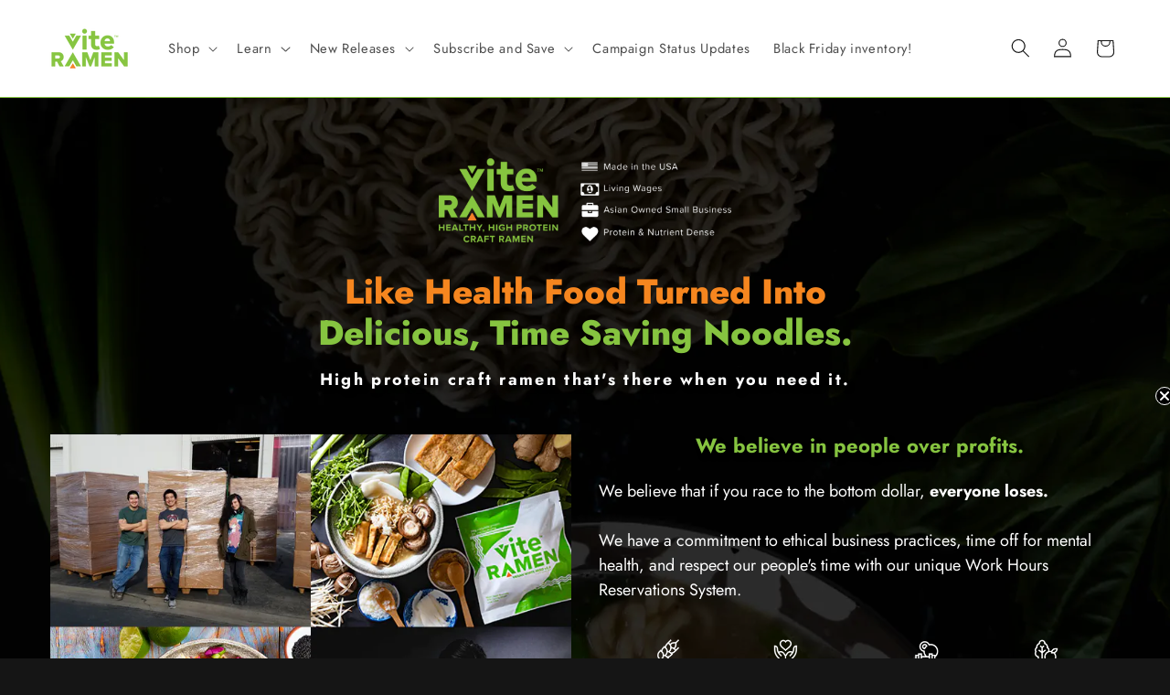

--- FILE ---
content_type: text/html; charset=utf-8
request_url: https://viteramen.com/pages/high-converting-test
body_size: 75572
content:
<!doctype html>
<html class="js" lang="en">
  <head>
    <script type="application/vnd.locksmith+json" data-locksmith>{"version":"v245","locked":false,"initialized":true,"scope":"page","access_granted":true,"access_denied":false,"requires_customer":false,"manual_lock":false,"remote_lock":false,"has_timeout":false,"remote_rendered":null,"hide_resource":false,"hide_links_to_resource":false,"transparent":true,"locks":{"all":[],"opened":[]},"keys":[],"keys_signature":"06cad8e28203a87405415a5dc7b355e22cfb93f90c58098fcca017e883be02f0","state":{"template":"page.gem-102737510635-template","theme":157418619115,"product":"","collection":null,"page":"high-converting-test","blog":null,"article":null,"app":null},"now":1765410194,"path":"\/pages\/high-converting-test","locale_root_url":"\/","canonical_url":"https:\/\/viteramen.com\/pages\/high-converting-test","customer_id":null,"customer_id_signature":"06cad8e28203a87405415a5dc7b355e22cfb93f90c58098fcca017e883be02f0","cart":null}</script><script data-locksmith>!function(){var require=undefined,reqwest=function(){function succeed(e){var t=protocolRe.exec(e.url);return t=t&&t[1]||context.location.protocol,httpsRe.test(t)?twoHundo.test(e.request.status):!!e.request.response}function handleReadyState(e,t,n){return function(){return e._aborted?n(e.request):e._timedOut?n(e.request,"Request is aborted: timeout"):void(e.request&&4==e.request[readyState]&&(e.request.onreadystatechange=noop,succeed(e)?t(e.request):n(e.request)))}}function setHeaders(e,t){var n,s=t.headers||{};s.Accept=s.Accept||defaultHeaders.accept[t.type]||defaultHeaders.accept["*"];var r="undefined"!=typeof FormData&&t.data instanceof FormData;for(n in!t.crossOrigin&&!s[requestedWith]&&(s[requestedWith]=defaultHeaders.requestedWith),!s[contentType]&&!r&&(s[contentType]=t.contentType||defaultHeaders.contentType),s)s.hasOwnProperty(n)&&"setRequestHeader"in e&&e.setRequestHeader(n,s[n])}function setCredentials(e,t){"undefined"!=typeof t.withCredentials&&"undefined"!=typeof e.withCredentials&&(e.withCredentials=!!t.withCredentials)}function generalCallback(e){lastValue=e}function urlappend(e,t){return e+(/[?]/.test(e)?"&":"?")+t}function handleJsonp(e,t,n,s){var r=uniqid++,a=e.jsonpCallback||"callback",o=e.jsonpCallbackName||reqwest.getcallbackPrefix(r),i=new RegExp("((^|[?]|&)"+a+")=([^&]+)"),l=s.match(i),c=doc.createElement("script"),u=0,d=-1!==navigator.userAgent.indexOf("MSIE 10.0");return l?"?"===l[3]?s=s.replace(i,"$1="+o):o=l[3]:s=urlappend(s,a+"="+o),context[o]=generalCallback,c.type="text/javascript",c.src=s,c.async=!0,"undefined"!=typeof c.onreadystatechange&&!d&&(c.htmlFor=c.id="_reqwest_"+r),c.onload=c.onreadystatechange=function(){if(c[readyState]&&"complete"!==c[readyState]&&"loaded"!==c[readyState]||u)return!1;c.onload=c.onreadystatechange=null,c.onclick&&c.onclick(),t(lastValue),lastValue=undefined,head.removeChild(c),u=1},head.appendChild(c),{abort:function(){c.onload=c.onreadystatechange=null,n({},"Request is aborted: timeout",{}),lastValue=undefined,head.removeChild(c),u=1}}}function getRequest(e,t){var n,s=this.o,r=(s.method||"GET").toUpperCase(),a="string"==typeof s?s:s.url,o=!1!==s.processData&&s.data&&"string"!=typeof s.data?reqwest.toQueryString(s.data):s.data||null,i=!1;return("jsonp"==s.type||"GET"==r)&&o&&(a=urlappend(a,o),o=null),"jsonp"==s.type?handleJsonp(s,e,t,a):((n=s.xhr&&s.xhr(s)||xhr(s)).open(r,a,!1!==s.async),setHeaders(n,s),setCredentials(n,s),context[xDomainRequest]&&n instanceof context[xDomainRequest]?(n.onload=e,n.onerror=t,n.onprogress=function(){},i=!0):n.onreadystatechange=handleReadyState(this,e,t),s.before&&s.before(n),i?setTimeout(function(){n.send(o)},200):n.send(o),n)}function Reqwest(e,t){this.o=e,this.fn=t,init.apply(this,arguments)}function setType(e){return null===e?undefined:e.match("json")?"json":e.match("javascript")?"js":e.match("text")?"html":e.match("xml")?"xml":void 0}function init(o,fn){function complete(e){for(o.timeout&&clearTimeout(self.timeout),self.timeout=null;0<self._completeHandlers.length;)self._completeHandlers.shift()(e)}function success(resp){var type=o.type||resp&&setType(resp.getResponseHeader("Content-Type"));resp="jsonp"!==type?self.request:resp;var filteredResponse=globalSetupOptions.dataFilter(resp.responseText,type),r=filteredResponse;try{resp.responseText=r}catch(e){}if(r)switch(type){case"json":try{resp=context.JSON?context.JSON.parse(r):eval("("+r+")")}catch(err){return error(resp,"Could not parse JSON in response",err)}break;case"js":resp=eval(r);break;case"html":resp=r;break;case"xml":resp=resp.responseXML&&resp.responseXML.parseError&&resp.responseXML.parseError.errorCode&&resp.responseXML.parseError.reason?null:resp.responseXML}for(self._responseArgs.resp=resp,self._fulfilled=!0,fn(resp),self._successHandler(resp);0<self._fulfillmentHandlers.length;)resp=self._fulfillmentHandlers.shift()(resp);complete(resp)}function timedOut(){self._timedOut=!0,self.request.abort()}function error(e,t,n){for(e=self.request,self._responseArgs.resp=e,self._responseArgs.msg=t,self._responseArgs.t=n,self._erred=!0;0<self._errorHandlers.length;)self._errorHandlers.shift()(e,t,n);complete(e)}this.url="string"==typeof o?o:o.url,this.timeout=null,this._fulfilled=!1,this._successHandler=function(){},this._fulfillmentHandlers=[],this._errorHandlers=[],this._completeHandlers=[],this._erred=!1,this._responseArgs={};var self=this;fn=fn||function(){},o.timeout&&(this.timeout=setTimeout(function(){timedOut()},o.timeout)),o.success&&(this._successHandler=function(){o.success.apply(o,arguments)}),o.error&&this._errorHandlers.push(function(){o.error.apply(o,arguments)}),o.complete&&this._completeHandlers.push(function(){o.complete.apply(o,arguments)}),this.request=getRequest.call(this,success,error)}function reqwest(e,t){return new Reqwest(e,t)}function normalize(e){return e?e.replace(/\r?\n/g,"\r\n"):""}function serial(e,t){var n,s,r,a,o=e.name,i=e.tagName.toLowerCase(),l=function(e){e&&!e.disabled&&t(o,normalize(e.attributes.value&&e.attributes.value.specified?e.value:e.text))};if(!e.disabled&&o)switch(i){case"input":/reset|button|image|file/i.test(e.type)||(n=/checkbox/i.test(e.type),s=/radio/i.test(e.type),r=e.value,(!n&&!s||e.checked)&&t(o,normalize(n&&""===r?"on":r)));break;case"textarea":t(o,normalize(e.value));break;case"select":if("select-one"===e.type.toLowerCase())l(0<=e.selectedIndex?e.options[e.selectedIndex]:null);else for(a=0;e.length&&a<e.length;a++)e.options[a].selected&&l(e.options[a])}}function eachFormElement(){var e,t,a=this,n=function(e,t){var n,s,r;for(n=0;n<t.length;n++)for(r=e[byTag](t[n]),s=0;s<r.length;s++)serial(r[s],a)};for(t=0;t<arguments.length;t++)e=arguments[t],/input|select|textarea/i.test(e.tagName)&&serial(e,a),n(e,["input","select","textarea"])}function serializeQueryString(){return reqwest.toQueryString(reqwest.serializeArray.apply(null,arguments))}function serializeHash(){var n={};return eachFormElement.apply(function(e,t){e in n?(n[e]&&!isArray(n[e])&&(n[e]=[n[e]]),n[e].push(t)):n[e]=t},arguments),n}function buildParams(e,t,n,s){var r,a,o,i=/\[\]$/;if(isArray(t))for(a=0;t&&a<t.length;a++)o=t[a],n||i.test(e)?s(e,o):buildParams(e+"["+("object"==typeof o?a:"")+"]",o,n,s);else if(t&&"[object Object]"===t.toString())for(r in t)buildParams(e+"["+r+"]",t[r],n,s);else s(e,t)}var context=this,XHR2;if("window"in context)var doc=document,byTag="getElementsByTagName",head=doc[byTag]("head")[0];else try{XHR2=require("xhr2")}catch(ex){throw new Error("Peer dependency `xhr2` required! Please npm install xhr2")}var httpsRe=/^http/,protocolRe=/(^\w+):\/\//,twoHundo=/^(20\d|1223)$/,readyState="readyState",contentType="Content-Type",requestedWith="X-Requested-With",uniqid=0,callbackPrefix="reqwest_"+ +new Date,lastValue,xmlHttpRequest="XMLHttpRequest",xDomainRequest="XDomainRequest",noop=function(){},isArray="function"==typeof Array.isArray?Array.isArray:function(e){return e instanceof Array},defaultHeaders={contentType:"application/x-www-form-urlencoded",requestedWith:xmlHttpRequest,accept:{"*":"text/javascript, text/html, application/xml, text/xml, */*",xml:"application/xml, text/xml",html:"text/html",text:"text/plain",json:"application/json, text/javascript",js:"application/javascript, text/javascript"}},xhr=function(e){if(!0!==e.crossOrigin)return context[xmlHttpRequest]?new XMLHttpRequest:XHR2?new XHR2:new ActiveXObject("Microsoft.XMLHTTP");var t=context[xmlHttpRequest]?new XMLHttpRequest:null;if(t&&"withCredentials"in t)return t;if(context[xDomainRequest])return new XDomainRequest;throw new Error("Browser does not support cross-origin requests")},globalSetupOptions={dataFilter:function(e){return e}};return Reqwest.prototype={abort:function(){this._aborted=!0,this.request.abort()},retry:function(){init.call(this,this.o,this.fn)},then:function(e,t){return e=e||function(){},t=t||function(){},this._fulfilled?this._responseArgs.resp=e(this._responseArgs.resp):this._erred?t(this._responseArgs.resp,this._responseArgs.msg,this._responseArgs.t):(this._fulfillmentHandlers.push(e),this._errorHandlers.push(t)),this},always:function(e){return this._fulfilled||this._erred?e(this._responseArgs.resp):this._completeHandlers.push(e),this},fail:function(e){return this._erred?e(this._responseArgs.resp,this._responseArgs.msg,this._responseArgs.t):this._errorHandlers.push(e),this},"catch":function(e){return this.fail(e)}},reqwest.serializeArray=function(){var n=[];return eachFormElement.apply(function(e,t){n.push({name:e,value:t})},arguments),n},reqwest.serialize=function(){if(0===arguments.length)return"";var e,t=Array.prototype.slice.call(arguments,0);return(e=t.pop())&&e.nodeType&&t.push(e)&&(e=null),e&&(e=e.type),("map"==e?serializeHash:"array"==e?reqwest.serializeArray:serializeQueryString).apply(null,t)},reqwest.toQueryString=function(e,t){var n,s,r=t||!1,a=[],o=encodeURIComponent,i=function(e,t){t="function"==typeof t?t():null==t?"":t,a[a.length]=o(e)+"="+o(t)};if(isArray(e))for(s=0;e&&s<e.length;s++)i(e[s].name,e[s].value);else for(n in e)e.hasOwnProperty(n)&&buildParams(n,e[n],r,i);return a.join("&").replace(/%20/g,"+")},reqwest.getcallbackPrefix=function(){return callbackPrefix},reqwest.compat=function(e,t){return e&&(e.type&&(e.method=e.type)&&delete e.type,e.dataType&&(e.type=e.dataType),e.jsonpCallback&&(e.jsonpCallbackName=e.jsonpCallback)&&delete e.jsonpCallback,e.jsonp&&(e.jsonpCallback=e.jsonp)),new Reqwest(e,t)},reqwest.ajaxSetup=function(e){for(var t in e=e||{})globalSetupOptions[t]=e[t]},reqwest}();
/*!
  * Reqwest! A general purpose XHR connection manager
  * license MIT (c) Dustin Diaz 2015
  * https://github.com/ded/reqwest
  */!function(){var o=window.Locksmith={},e=document.querySelector('script[type="application/vnd.locksmith+json"]'),n=e&&e.innerHTML;if(o.state={},o.util={},o.loading=!1,n)try{o.state=JSON.parse(n)}catch(u){}if(document.addEventListener&&document.querySelector){var s,r,a,t=[76,79,67,75,83,77,73,84,72,49,49],i=function(){r=t.slice(0)},l="style",c=function(e){e&&27!==e.keyCode&&"click"!==e.type||(document.removeEventListener("keydown",c),document.removeEventListener("click",c),s&&document.body.removeChild(s),s=null)};i(),document.addEventListener("keyup",function(e){if(e.keyCode===r[0]){if(clearTimeout(a),r.shift(),0<r.length)return void(a=setTimeout(i,1e3));i(),c(),(s=document.createElement("div"))[l].width="50%",s[l].maxWidth="1000px",s[l].height="85%",s[l].border="1px rgba(0, 0, 0, 0.2) solid",s[l].background="rgba(255, 255, 255, 0.99)",s[l].borderRadius="4px",s[l].position="fixed",s[l].top="50%",s[l].left="50%",s[l].transform="translateY(-50%) translateX(-50%)",s[l].boxShadow="0 2px 5px rgba(0, 0, 0, 0.3), 0 0 100vh 100vw rgba(0, 0, 0, 0.5)",s[l].zIndex="2147483645";var t=document.createElement("textarea");t.value=JSON.stringify(JSON.parse(n),null,2),t[l].border="none",t[l].display="block",t[l].boxSizing="border-box",t[l].width="100%",t[l].height="100%",t[l].background="transparent",t[l].padding="22px",t[l].fontFamily="monospace",t[l].fontSize="14px",t[l].color="#333",t[l].resize="none",t[l].outline="none",t.readOnly=!0,s.appendChild(t),document.body.appendChild(s),t.addEventListener("click",function(e){e.stopImmediatePropagation()}),t.select(),document.addEventListener("keydown",c),document.addEventListener("click",c)}})}o.isEmbedded=-1!==window.location.search.indexOf("_ab=0&_fd=0&_sc=1"),o.path=o.state.path||window.location.pathname,o.basePath=o.state.locale_root_url.concat("/apps/locksmith").replace(/^\/\//,"/"),o.reloading=!1,o.util.console=window.console||{log:function(){},error:function(){}},o.util.makeUrl=function(e,t){var n,s=o.basePath+e,r=[],a=o.cache();for(n in a)r.push(n+"="+encodeURIComponent(a[n]));for(n in t)r.push(n+"="+encodeURIComponent(t[n]));return o.state.customer_id&&(r.push("customer_id="+encodeURIComponent(o.state.customer_id)),r.push("customer_id_signature="+encodeURIComponent(o.state.customer_id_signature))),s+=(-1===s.indexOf("?")?"?":"&")+r.join("&")},o._initializeCallbacks=[],o.on=function(e,t){if("initialize"!==e)throw'Locksmith.on() currently only supports the "initialize" event';o._initializeCallbacks.push(t)},o.initializeSession=function(e){if(!o.isEmbedded){var t=!1,n=!0,s=!0;(e=e||{}).silent&&(s=n=!(t=!0)),o.ping({silent:t,spinner:n,reload:s,callback:function(){o._initializeCallbacks.forEach(function(e){e()})}})}},o.cache=function(e){var t={};try{var n=function r(e){return(document.cookie.match("(^|; )"+e+"=([^;]*)")||0)[2]};t=JSON.parse(decodeURIComponent(n("locksmith-params")||"{}"))}catch(u){}if(e){for(var s in e)t[s]=e[s];document.cookie="locksmith-params=; expires=Thu, 01 Jan 1970 00:00:00 GMT; path=/",document.cookie="locksmith-params="+encodeURIComponent(JSON.stringify(t))+"; path=/"}return t},o.cache.cart=o.state.cart,o.cache.cartLastSaved=null,o.params=o.cache(),o.util.reload=function(){o.reloading=!0;try{window.location.href=window.location.href.replace(/#.*/,"")}catch(u){o.util.console.error("Preferred reload method failed",u),window.location.reload()}},o.cache.saveCart=function(e){if(!o.cache.cart||o.cache.cart===o.cache.cartLastSaved)return e?e():null;var t=o.cache.cartLastSaved;o.cache.cartLastSaved=o.cache.cart,reqwest({url:"/cart/update.json",method:"post",type:"json",data:{attributes:{locksmith:o.cache.cart}},complete:e,error:function(e){if(o.cache.cartLastSaved=t,!o.reloading)throw e}})},o.util.spinnerHTML='<style>body{background:#FFF}@keyframes spin{from{transform:rotate(0deg)}to{transform:rotate(360deg)}}#loading{display:flex;width:100%;height:50vh;color:#777;align-items:center;justify-content:center}#loading .spinner{display:block;animation:spin 600ms linear infinite;position:relative;width:50px;height:50px}#loading .spinner-ring{stroke:currentColor;stroke-dasharray:100%;stroke-width:2px;stroke-linecap:round;fill:none}</style><div id="loading"><div class="spinner"><svg width="100%" height="100%"><svg preserveAspectRatio="xMinYMin"><circle class="spinner-ring" cx="50%" cy="50%" r="45%"></circle></svg></svg></div></div>',o.util.clobberBody=function(e){document.body.innerHTML=e},o.util.clobberDocument=function(e){e.responseText&&(e=e.responseText),document.documentElement&&document.removeChild(document.documentElement);var t=document.open("text/html","replace");t.writeln(e),t.close(),setTimeout(function(){var e=t.querySelector("[autofocus]");e&&e.focus()},100)},o.util.serializeForm=function(e){if(e&&"FORM"===e.nodeName){var t,n,s={};for(t=e.elements.length-1;0<=t;t-=1)if(""!==e.elements[t].name)switch(e.elements[t].nodeName){case"INPUT":switch(e.elements[t].type){default:case"text":case"hidden":case"password":case"button":case"reset":case"submit":s[e.elements[t].name]=e.elements[t].value;break;case"checkbox":case"radio":e.elements[t].checked&&(s[e.elements[t].name]=e.elements[t].value);break;case"file":}break;case"TEXTAREA":s[e.elements[t].name]=e.elements[t].value;break;case"SELECT":switch(e.elements[t].type){case"select-one":s[e.elements[t].name]=e.elements[t].value;break;case"select-multiple":for(n=e.elements[t].options.length-1;0<=n;n-=1)e.elements[t].options[n].selected&&(s[e.elements[t].name]=e.elements[t].options[n].value)}break;case"BUTTON":switch(e.elements[t].type){case"reset":case"submit":case"button":s[e.elements[t].name]=e.elements[t].value}}return s}},o.util.on=function(e,a,o,t){t=t||document;var i="locksmith-"+e+a,n=function(e){var t=e.target,n=e.target.parentElement,s=t.className.baseVal||t.className||"",r=n.className.baseVal||n.className||"";("string"==typeof s&&-1!==s.split(/\s+/).indexOf(a)||"string"==typeof r&&-1!==r.split(/\s+/).indexOf(a))&&!e[i]&&(e[i]=!0,o(e))};t.attachEvent?t.attachEvent(e,n):t.addEventListener(e,n,!1)},o.util.enableActions=function(e){o.util.on("click","locksmith-action",function(e){e.preventDefault();var t=e.target;t.dataset.confirmWith&&!confirm(t.dataset.confirmWith)||(t.disabled=!0,t.innerText=t.dataset.disableWith,o.post("/action",t.dataset.locksmithParams,{spinner:!1,type:"text",success:function(e){(e=JSON.parse(e.responseText)).message&&alert(e.message),o.util.reload()}}))},e)},o.util.inject=function(e,t){var n=["data","locksmith","append"];if(-1!==t.indexOf(n.join("-"))){var s=document.createElement("div");s.innerHTML=t,e.appendChild(s)}else e.innerHTML=t;var r,a,o=e.querySelectorAll("script");for(a=0;a<o.length;++a){r=o[a];var i=document.createElement("script");if(r.type&&(i.type=r.type),r.src)i.src=r.src;else{var l=document.createTextNode(r.innerHTML);i.appendChild(l)}e.appendChild(i)}var c=e.querySelector("[autofocus]");c&&c.focus()},o.post=function(e,t,n){!1!==(n=n||{}).spinner&&o.util.clobberBody(o.util.spinnerHTML);var s={};n.container===document?(s.layout=1,n.success=function(e){document.getElementById(n.container);o.util.clobberDocument(e)}):n.container&&(s.layout=0,n.success=function(e){var t=document.getElementById(n.container);o.util.inject(t,e),t.id===t.firstChild.id&&t.parentElement.replaceChild(t.firstChild,t)}),n.form_type&&(t.form_type=n.form_type),n.include_layout_classes!==undefined&&(t.include_layout_classes=n.include_layout_classes),n.lock_id!==undefined&&(t.lock_id=n.lock_id),o.loading=!0;var r=o.util.makeUrl(e,s);reqwest({url:r,method:"post",type:n.type||"html",data:t,complete:function(){o.loading=!1},error:function(e){if(!o.reloading)if("dashboard.weglot.com"!==window.location.host){if(!n.silent)throw alert("Something went wrong! Please refresh and try again."),e;console.error(e)}else console.error(e)},success:n.success||o.util.clobberDocument})},o.postResource=function(e,t){e.path=o.path,e.search=window.location.search,e.state=o.state,e.passcode&&(e.passcode=e.passcode.trim()),e.email&&(e.email=e.email.trim()),e.state.cart=o.cache.cart,e.locksmith_json=o.jsonTag,e.locksmith_json_signature=o.jsonTagSignature,o.post("/resource",e,t)},o.ping=function(e){if(!o.isEmbedded){e=e||{};var t=function(){e.reload?o.util.reload():"function"==typeof e.callback&&e.callback()};o.post("/ping",{path:o.path,search:window.location.search,state:o.state},{spinner:!!e.spinner,silent:"undefined"==typeof e.silent||e.silent,type:"text",success:function(e){(e=JSON.parse(e.responseText)).messages&&0<e.messages.length&&o.showMessages(e.messages),e.cart&&o.cache.cart!==e.cart?(o.cache.cart=e.cart,o.cache.saveCart(function(){t(),e.cart&&e.cart.match(/^.+:/)&&o.util.reload()})):t()}})}},o.timeoutMonitor=function(){var e=o.cache.cart;o.ping({callback:function(){e!==o.cache.cart||setTimeout(function(){o.timeoutMonitor()},6e4)}})},o.showMessages=function(e){var t=document.createElement("div");t.style.position="fixed",t.style.left=0,t.style.right=0,t.style.bottom="-50px",t.style.opacity=0,t.style.background="#191919",t.style.color="#ddd",t.style.transition="bottom 0.2s, opacity 0.2s",t.style.zIndex=999999,t.innerHTML="        <style>          .locksmith-ab .locksmith-b { display: none; }          .locksmith-ab.toggled .locksmith-b { display: flex; }          .locksmith-ab.toggled .locksmith-a { display: none; }          .locksmith-flex { display: flex; flex-wrap: wrap; justify-content: space-between; align-items: center; padding: 10px 20px; }          .locksmith-message + .locksmith-message { border-top: 1px #555 solid; }          .locksmith-message a { color: inherit; font-weight: bold; }          .locksmith-message a:hover { color: inherit; opacity: 0.8; }          a.locksmith-ab-toggle { font-weight: inherit; text-decoration: underline; }          .locksmith-text { flex-grow: 1; }          .locksmith-cta { flex-grow: 0; text-align: right; }          .locksmith-cta button { transform: scale(0.8); transform-origin: left; }          .locksmith-cta > * { display: block; }          .locksmith-cta > * + * { margin-top: 10px; }          .locksmith-message a.locksmith-close { flex-grow: 0; text-decoration: none; margin-left: 15px; font-size: 30px; font-family: monospace; display: block; padding: 2px 10px; }                    @media screen and (max-width: 600px) {            .locksmith-wide-only { display: none !important; }            .locksmith-flex { padding: 0 15px; }            .locksmith-flex > * { margin-top: 5px; margin-bottom: 5px; }            .locksmith-cta { text-align: left; }          }                    @media screen and (min-width: 601px) {            .locksmith-narrow-only { display: none !important; }          }        </style>      "+e.map(function(e){return'<div class="locksmith-message">'+e+"</div>"}).join(""),document.body.appendChild(t),document.body.style.position="relative",document.body.parentElement.style.paddingBottom=t.offsetHeight+"px",setTimeout(function(){t.style.bottom=0,t.style.opacity=1},50),o.util.on("click","locksmith-ab-toggle",function(e){e.preventDefault();for(var t=e.target.parentElement;-1===t.className.split(" ").indexOf("locksmith-ab");)t=t.parentElement;-1!==t.className.split(" ").indexOf("toggled")?t.className=t.className.replace("toggled",""):t.className=t.className+" toggled"}),o.util.enableActions(t)}}()}();</script>
      <script data-locksmith>Locksmith.cache.cart=null</script>

  <script data-locksmith>Locksmith.jsonTag="{\"version\":\"v245\",\"locked\":false,\"initialized\":true,\"scope\":\"page\",\"access_granted\":true,\"access_denied\":false,\"requires_customer\":false,\"manual_lock\":false,\"remote_lock\":false,\"has_timeout\":false,\"remote_rendered\":null,\"hide_resource\":false,\"hide_links_to_resource\":false,\"transparent\":true,\"locks\":{\"all\":[],\"opened\":[]},\"keys\":[],\"keys_signature\":\"06cad8e28203a87405415a5dc7b355e22cfb93f90c58098fcca017e883be02f0\",\"state\":{\"template\":\"page.gem-102737510635-template\",\"theme\":157418619115,\"product\":\"\",\"collection\":null,\"page\":\"high-converting-test\",\"blog\":null,\"article\":null,\"app\":null},\"now\":1765410194,\"path\":\"\\\/pages\\\/high-converting-test\",\"locale_root_url\":\"\\\/\",\"canonical_url\":\"https:\\\/\\\/viteramen.com\\\/pages\\\/high-converting-test\",\"customer_id\":null,\"customer_id_signature\":\"06cad8e28203a87405415a5dc7b355e22cfb93f90c58098fcca017e883be02f0\",\"cart\":null}";Locksmith.jsonTagSignature="5f77d3d0ca1349192aa1e2ae7cd9a019c37c26fc8e424be00d1b0d9723048759"</script>
    <meta charset="utf-8">
    <meta http-equiv="X-UA-Compatible" content="IE=edge">
    <meta name="viewport" content="width=device-width,initial-scale=1">
    <meta name="theme-color" content="">
    <link rel="canonical" href="https://viteramen.com/pages/high-converting-test"><link rel="icon" type="image/png" href="//viteramen.com/cdn/shop/files/Vite-V.png?crop=center&height=32&v=1727675588&width=32"><link rel="preconnect" href="https://fonts.shopifycdn.com" crossorigin><title>
      High Converting Test
 &ndash; Vite Ramen</title>

    
<meta name="description" content="Like Health Food Turned IntoDelicious, Time Saving Noodles. High protein craft ramen that&#39;s there when you need it. We believe in people over profits. We believe that if you race to the bottom dollar, everyone loses. We have a commitment to ethical business practices, time off for mental health, and respect our people&#39;">
    

    

<meta property="og:site_name" content="Vite Ramen">
<meta property="og:url" content="https://viteramen.com/pages/high-converting-test"><meta property="og:title" content="High Converting Test">
<meta property="og:type" content="website">
<meta property="og:description" content="Like Health Food Turned IntoDelicious, Time Saving Noodles. High protein craft ramen that&#39;s there when you need it. We believe in people over profits. We believe that if you race to the bottom dollar, everyone loses. We have a commitment to ethical business practices, time off for mental health, and respect our people&#39;">
<meta name="twitter:site" content="@https://www.x.com/viteramen"><meta name="twitter:card" content="summary_large_image"><meta name="twitter:title" content="High Converting Test">
<meta name="twitter:description" content="Like Health Food Turned IntoDelicious, Time Saving Noodles. High protein craft ramen that&#39;s there when you need it. We believe in people over profits. We believe that if you race to the bottom dollar, everyone loses. We have a commitment to ethical business practices, time off for mental health, and respect our people&#39;">

    <script src="https://ajax.googleapis.com/ajax/libs/jquery/3.7.1/jquery.min.js" defer="defer"></script>
    <script src="//viteramen.com/cdn/shop/t/118/assets/smooth-scroll.js?v=65985262106932540401764128189" defer="defer"></script>
    <script src="//viteramen.com/cdn/shop/t/118/assets/constants.js?v=132983761750457495441764127800" defer="defer"></script>
    <script src="//viteramen.com/cdn/shop/t/118/assets/pubsub.js?v=25310214064522200911764128178" defer="defer"></script>
    <script src="//viteramen.com/cdn/shop/t/118/assets/global.js?v=71692024756411105341764128130" defer="defer"></script>
    <script src="//viteramen.com/cdn/shop/t/118/assets/details-disclosure.js?v=13653116266235556501764127802" defer="defer"></script>
    <script src="//viteramen.com/cdn/shop/t/118/assets/details-modal.js?v=25581673532751508451764127802" defer="defer"></script>
    <script src="//viteramen.com/cdn/shop/t/118/assets/search-form.js?v=133129549252120666541764128182" defer="defer"></script><script src="//viteramen.com/cdn/shop/t/118/assets/animations.js?v=88693664871331136111764127781" defer="defer"></script><script>window.performance && window.performance.mark && window.performance.mark('shopify.content_for_header.start');</script><meta name="facebook-domain-verification" content="4a2xs0r8c87w8jvcb8zh6c6bs0jhwz">
<meta name="google-site-verification" content="V51fyoae-BdOjexSw6WSc5wVES2bMxWplV9NKpur2-g">
<meta name="google-site-verification" content="Ydm_ahEPbotrS0tyel5rBPBaUvS5g_BKNWagq-RePTU">
<meta id="shopify-digital-wallet" name="shopify-digital-wallet" content="/5389287513/digital_wallets/dialog">
<meta name="shopify-checkout-api-token" content="8628f1f47b22e7d0a44850d77a4bcd41">
<meta id="in-context-paypal-metadata" data-shop-id="5389287513" data-venmo-supported="true" data-environment="production" data-locale="en_US" data-paypal-v4="true" data-currency="USD">
<script async="async" src="/checkouts/internal/preloads.js?locale=en-US"></script>
<link rel="preconnect" href="https://shop.app" crossorigin="anonymous">
<script async="async" src="https://shop.app/checkouts/internal/preloads.js?locale=en-US&shop_id=5389287513" crossorigin="anonymous"></script>
<script id="apple-pay-shop-capabilities" type="application/json">{"shopId":5389287513,"countryCode":"US","currencyCode":"USD","merchantCapabilities":["supports3DS"],"merchantId":"gid:\/\/shopify\/Shop\/5389287513","merchantName":"Vite Ramen","requiredBillingContactFields":["postalAddress","email"],"requiredShippingContactFields":["postalAddress","email"],"shippingType":"shipping","supportedNetworks":["visa","masterCard","amex","discover","elo","jcb"],"total":{"type":"pending","label":"Vite Ramen","amount":"1.00"},"shopifyPaymentsEnabled":true,"supportsSubscriptions":true}</script>
<script id="shopify-features" type="application/json">{"accessToken":"8628f1f47b22e7d0a44850d77a4bcd41","betas":["rich-media-storefront-analytics"],"domain":"viteramen.com","predictiveSearch":true,"shopId":5389287513,"locale":"en"}</script>
<script>var Shopify = Shopify || {};
Shopify.shop = "vite-ramen.myshopify.com";
Shopify.locale = "en";
Shopify.currency = {"active":"USD","rate":"1.0"};
Shopify.country = "US";
Shopify.theme = {"name":"Copy of v3.1 - Black Friday","id":157418619115,"schema_name":"Dawn","schema_version":"15.3.0","theme_store_id":null,"role":"main"};
Shopify.theme.handle = "null";
Shopify.theme.style = {"id":null,"handle":null};
Shopify.cdnHost = "viteramen.com/cdn";
Shopify.routes = Shopify.routes || {};
Shopify.routes.root = "/";</script>
<script type="module">!function(o){(o.Shopify=o.Shopify||{}).modules=!0}(window);</script>
<script>!function(o){function n(){var o=[];function n(){o.push(Array.prototype.slice.apply(arguments))}return n.q=o,n}var t=o.Shopify=o.Shopify||{};t.loadFeatures=n(),t.autoloadFeatures=n()}(window);</script>
<script>
  window.ShopifyPay = window.ShopifyPay || {};
  window.ShopifyPay.apiHost = "shop.app\/pay";
  window.ShopifyPay.redirectState = null;
</script>
<script id="shop-js-analytics" type="application/json">{"pageType":"page"}</script>
<script defer="defer" async type="module" src="//viteramen.com/cdn/shopifycloud/shop-js/modules/v2/client.init-shop-cart-sync_dlpDe4U9.en.esm.js"></script>
<script defer="defer" async type="module" src="//viteramen.com/cdn/shopifycloud/shop-js/modules/v2/chunk.common_FunKbpTJ.esm.js"></script>
<script type="module">
  await import("//viteramen.com/cdn/shopifycloud/shop-js/modules/v2/client.init-shop-cart-sync_dlpDe4U9.en.esm.js");
await import("//viteramen.com/cdn/shopifycloud/shop-js/modules/v2/chunk.common_FunKbpTJ.esm.js");

  window.Shopify.SignInWithShop?.initShopCartSync?.({"fedCMEnabled":true,"windoidEnabled":true});

</script>
<script>
  window.Shopify = window.Shopify || {};
  if (!window.Shopify.featureAssets) window.Shopify.featureAssets = {};
  window.Shopify.featureAssets['shop-js'] = {"shop-cart-sync":["modules/v2/client.shop-cart-sync_DIWHqfTk.en.esm.js","modules/v2/chunk.common_FunKbpTJ.esm.js"],"init-fed-cm":["modules/v2/client.init-fed-cm_CmNkGb1A.en.esm.js","modules/v2/chunk.common_FunKbpTJ.esm.js"],"shop-button":["modules/v2/client.shop-button_Dpfxl9vG.en.esm.js","modules/v2/chunk.common_FunKbpTJ.esm.js"],"shop-cash-offers":["modules/v2/client.shop-cash-offers_CtPYbIPM.en.esm.js","modules/v2/chunk.common_FunKbpTJ.esm.js","modules/v2/chunk.modal_n1zSoh3t.esm.js"],"init-windoid":["modules/v2/client.init-windoid_V_O5I0mt.en.esm.js","modules/v2/chunk.common_FunKbpTJ.esm.js"],"shop-toast-manager":["modules/v2/client.shop-toast-manager_p8J9W8kY.en.esm.js","modules/v2/chunk.common_FunKbpTJ.esm.js"],"init-shop-email-lookup-coordinator":["modules/v2/client.init-shop-email-lookup-coordinator_DUdFDmvK.en.esm.js","modules/v2/chunk.common_FunKbpTJ.esm.js"],"init-shop-cart-sync":["modules/v2/client.init-shop-cart-sync_dlpDe4U9.en.esm.js","modules/v2/chunk.common_FunKbpTJ.esm.js"],"pay-button":["modules/v2/client.pay-button_x_P2fRzB.en.esm.js","modules/v2/chunk.common_FunKbpTJ.esm.js"],"shop-login-button":["modules/v2/client.shop-login-button_C3-NmE42.en.esm.js","modules/v2/chunk.common_FunKbpTJ.esm.js","modules/v2/chunk.modal_n1zSoh3t.esm.js"],"avatar":["modules/v2/client.avatar_BTnouDA3.en.esm.js"],"init-shop-for-new-customer-accounts":["modules/v2/client.init-shop-for-new-customer-accounts_aeWumpsw.en.esm.js","modules/v2/client.shop-login-button_C3-NmE42.en.esm.js","modules/v2/chunk.common_FunKbpTJ.esm.js","modules/v2/chunk.modal_n1zSoh3t.esm.js"],"init-customer-accounts-sign-up":["modules/v2/client.init-customer-accounts-sign-up_CRLhpYdY.en.esm.js","modules/v2/client.shop-login-button_C3-NmE42.en.esm.js","modules/v2/chunk.common_FunKbpTJ.esm.js","modules/v2/chunk.modal_n1zSoh3t.esm.js"],"checkout-modal":["modules/v2/client.checkout-modal_EOl6FxyC.en.esm.js","modules/v2/chunk.common_FunKbpTJ.esm.js","modules/v2/chunk.modal_n1zSoh3t.esm.js"],"init-customer-accounts":["modules/v2/client.init-customer-accounts_BkuyBVsz.en.esm.js","modules/v2/client.shop-login-button_C3-NmE42.en.esm.js","modules/v2/chunk.common_FunKbpTJ.esm.js","modules/v2/chunk.modal_n1zSoh3t.esm.js"],"shop-follow-button":["modules/v2/client.shop-follow-button_DDNA7Aw9.en.esm.js","modules/v2/chunk.common_FunKbpTJ.esm.js","modules/v2/chunk.modal_n1zSoh3t.esm.js"],"lead-capture":["modules/v2/client.lead-capture_LZVhB0lN.en.esm.js","modules/v2/chunk.common_FunKbpTJ.esm.js","modules/v2/chunk.modal_n1zSoh3t.esm.js"],"shop-login":["modules/v2/client.shop-login_D4d_T_FR.en.esm.js","modules/v2/chunk.common_FunKbpTJ.esm.js","modules/v2/chunk.modal_n1zSoh3t.esm.js"],"payment-terms":["modules/v2/client.payment-terms_g-geHK5T.en.esm.js","modules/v2/chunk.common_FunKbpTJ.esm.js","modules/v2/chunk.modal_n1zSoh3t.esm.js"]};
</script>
<script>(function() {
  var isLoaded = false;
  function asyncLoad() {
    if (isLoaded) return;
    isLoaded = true;
    var urls = ["https:\/\/whale.camera\/live\/dot.js?shop=vite-ramen.myshopify.com","https:\/\/triplewhale-pixel.web.app\/triplepx.js?shop=vite-ramen.myshopify.com","https:\/\/config.gorgias.chat\/bundle-loader\/01HRQHAYKQ7XES9SS4B5GAQDE2?source=shopify1click\u0026shop=vite-ramen.myshopify.com","https:\/\/cdn.9gtb.com\/loader.js?g_cvt_id=fd46bf94-bd68-40cf-ac0a-6850250c907f\u0026shop=vite-ramen.myshopify.com"];
    for (var i = 0; i < urls.length; i++) {
      var s = document.createElement('script');
      s.type = 'text/javascript';
      s.async = true;
      s.src = urls[i];
      var x = document.getElementsByTagName('script')[0];
      x.parentNode.insertBefore(s, x);
    }
  };
  if(window.attachEvent) {
    window.attachEvent('onload', asyncLoad);
  } else {
    window.addEventListener('load', asyncLoad, false);
  }
})();</script>
<script id="__st">var __st={"a":5389287513,"offset":-28800,"reqid":"ea249f8d-46b4-49e6-81ad-21f3417869db-1765410193","pageurl":"viteramen.com\/pages\/high-converting-test","s":"pages-102737510635","u":"dfd415eb8010","p":"page","rtyp":"page","rid":102737510635};</script>
<script>window.ShopifyPaypalV4VisibilityTracking = true;</script>
<script id="captcha-bootstrap">!function(){'use strict';const t='contact',e='account',n='new_comment',o=[[t,t],['blogs',n],['comments',n],[t,'customer']],c=[[e,'customer_login'],[e,'guest_login'],[e,'recover_customer_password'],[e,'create_customer']],r=t=>t.map((([t,e])=>`form[action*='/${t}']:not([data-nocaptcha='true']) input[name='form_type'][value='${e}']`)).join(','),a=t=>()=>t?[...document.querySelectorAll(t)].map((t=>t.form)):[];function s(){const t=[...o],e=r(t);return a(e)}const i='password',u='form_key',d=['recaptcha-v3-token','g-recaptcha-response','h-captcha-response',i],f=()=>{try{return window.sessionStorage}catch{return}},m='__shopify_v',_=t=>t.elements[u];function p(t,e,n=!1){try{const o=window.sessionStorage,c=JSON.parse(o.getItem(e)),{data:r}=function(t){const{data:e,action:n}=t;return t[m]||n?{data:e,action:n}:{data:t,action:n}}(c);for(const[e,n]of Object.entries(r))t.elements[e]&&(t.elements[e].value=n);n&&o.removeItem(e)}catch(o){console.error('form repopulation failed',{error:o})}}const l='form_type',E='cptcha';function T(t){t.dataset[E]=!0}const w=window,h=w.document,L='Shopify',v='ce_forms',y='captcha';let A=!1;((t,e)=>{const n=(g='f06e6c50-85a8-45c8-87d0-21a2b65856fe',I='https://cdn.shopify.com/shopifycloud/storefront-forms-hcaptcha/ce_storefront_forms_captcha_hcaptcha.v1.5.2.iife.js',D={infoText:'Protected by hCaptcha',privacyText:'Privacy',termsText:'Terms'},(t,e,n)=>{const o=w[L][v],c=o.bindForm;if(c)return c(t,g,e,D).then(n);var r;o.q.push([[t,g,e,D],n]),r=I,A||(h.body.append(Object.assign(h.createElement('script'),{id:'captcha-provider',async:!0,src:r})),A=!0)});var g,I,D;w[L]=w[L]||{},w[L][v]=w[L][v]||{},w[L][v].q=[],w[L][y]=w[L][y]||{},w[L][y].protect=function(t,e){n(t,void 0,e),T(t)},Object.freeze(w[L][y]),function(t,e,n,w,h,L){const[v,y,A,g]=function(t,e,n){const i=e?o:[],u=t?c:[],d=[...i,...u],f=r(d),m=r(i),_=r(d.filter((([t,e])=>n.includes(e))));return[a(f),a(m),a(_),s()]}(w,h,L),I=t=>{const e=t.target;return e instanceof HTMLFormElement?e:e&&e.form},D=t=>v().includes(t);t.addEventListener('submit',(t=>{const e=I(t);if(!e)return;const n=D(e)&&!e.dataset.hcaptchaBound&&!e.dataset.recaptchaBound,o=_(e),c=g().includes(e)&&(!o||!o.value);(n||c)&&t.preventDefault(),c&&!n&&(function(t){try{if(!f())return;!function(t){const e=f();if(!e)return;const n=_(t);if(!n)return;const o=n.value;o&&e.removeItem(o)}(t);const e=Array.from(Array(32),(()=>Math.random().toString(36)[2])).join('');!function(t,e){_(t)||t.append(Object.assign(document.createElement('input'),{type:'hidden',name:u})),t.elements[u].value=e}(t,e),function(t,e){const n=f();if(!n)return;const o=[...t.querySelectorAll(`input[type='${i}']`)].map((({name:t})=>t)),c=[...d,...o],r={};for(const[a,s]of new FormData(t).entries())c.includes(a)||(r[a]=s);n.setItem(e,JSON.stringify({[m]:1,action:t.action,data:r}))}(t,e)}catch(e){console.error('failed to persist form',e)}}(e),e.submit())}));const S=(t,e)=>{t&&!t.dataset[E]&&(n(t,e.some((e=>e===t))),T(t))};for(const o of['focusin','change'])t.addEventListener(o,(t=>{const e=I(t);D(e)&&S(e,y())}));const B=e.get('form_key'),M=e.get(l),P=B&&M;t.addEventListener('DOMContentLoaded',(()=>{const t=y();if(P)for(const e of t)e.elements[l].value===M&&p(e,B);[...new Set([...A(),...v().filter((t=>'true'===t.dataset.shopifyCaptcha))])].forEach((e=>S(e,t)))}))}(h,new URLSearchParams(w.location.search),n,t,e,['guest_login'])})(!0,!0)}();</script>
<script integrity="sha256-52AcMU7V7pcBOXWImdc/TAGTFKeNjmkeM1Pvks/DTgc=" data-source-attribution="shopify.loadfeatures" defer="defer" src="//viteramen.com/cdn/shopifycloud/storefront/assets/storefront/load_feature-81c60534.js" crossorigin="anonymous"></script>
<script crossorigin="anonymous" defer="defer" src="//viteramen.com/cdn/shopifycloud/storefront/assets/shopify_pay/storefront-65b4c6d7.js?v=20250812"></script>
<script data-source-attribution="shopify.dynamic_checkout.dynamic.init">var Shopify=Shopify||{};Shopify.PaymentButton=Shopify.PaymentButton||{isStorefrontPortableWallets:!0,init:function(){window.Shopify.PaymentButton.init=function(){};var t=document.createElement("script");t.src="https://viteramen.com/cdn/shopifycloud/portable-wallets/latest/portable-wallets.en.js",t.type="module",document.head.appendChild(t)}};
</script>
<script data-source-attribution="shopify.dynamic_checkout.buyer_consent">
  function portableWalletsHideBuyerConsent(e){var t=document.getElementById("shopify-buyer-consent"),n=document.getElementById("shopify-subscription-policy-button");t&&n&&(t.classList.add("hidden"),t.setAttribute("aria-hidden","true"),n.removeEventListener("click",e))}function portableWalletsShowBuyerConsent(e){var t=document.getElementById("shopify-buyer-consent"),n=document.getElementById("shopify-subscription-policy-button");t&&n&&(t.classList.remove("hidden"),t.removeAttribute("aria-hidden"),n.addEventListener("click",e))}window.Shopify?.PaymentButton&&(window.Shopify.PaymentButton.hideBuyerConsent=portableWalletsHideBuyerConsent,window.Shopify.PaymentButton.showBuyerConsent=portableWalletsShowBuyerConsent);
</script>
<script data-source-attribution="shopify.dynamic_checkout.cart.bootstrap">document.addEventListener("DOMContentLoaded",(function(){function t(){return document.querySelector("shopify-accelerated-checkout-cart, shopify-accelerated-checkout")}if(t())Shopify.PaymentButton.init();else{new MutationObserver((function(e,n){t()&&(Shopify.PaymentButton.init(),n.disconnect())})).observe(document.body,{childList:!0,subtree:!0})}}));
</script>
<link id="shopify-accelerated-checkout-styles" rel="stylesheet" media="screen" href="https://viteramen.com/cdn/shopifycloud/portable-wallets/latest/accelerated-checkout-backwards-compat.css" crossorigin="anonymous">
<style id="shopify-accelerated-checkout-cart">
        #shopify-buyer-consent {
  margin-top: 1em;
  display: inline-block;
  width: 100%;
}

#shopify-buyer-consent.hidden {
  display: none;
}

#shopify-subscription-policy-button {
  background: none;
  border: none;
  padding: 0;
  text-decoration: underline;
  font-size: inherit;
  cursor: pointer;
}

#shopify-subscription-policy-button::before {
  box-shadow: none;
}

      </style>
<script id="sections-script" data-sections="header" defer="defer" src="//viteramen.com/cdn/shop/t/118/compiled_assets/scripts.js?70176"></script>
<script>window.performance && window.performance.mark && window.performance.mark('shopify.content_for_header.end');</script>


    <style data-shopify>
      @font-face {
  font-family: Jost;
  font-weight: 400;
  font-style: normal;
  font-display: swap;
  src: url("//viteramen.com/cdn/fonts/jost/jost_n4.d47a1b6347ce4a4c9f437608011273009d91f2b7.woff2") format("woff2"),
       url("//viteramen.com/cdn/fonts/jost/jost_n4.791c46290e672b3f85c3d1c651ef2efa3819eadd.woff") format("woff");
}

      @font-face {
  font-family: Jost;
  font-weight: 700;
  font-style: normal;
  font-display: swap;
  src: url("//viteramen.com/cdn/fonts/jost/jost_n7.921dc18c13fa0b0c94c5e2517ffe06139c3615a3.woff2") format("woff2"),
       url("//viteramen.com/cdn/fonts/jost/jost_n7.cbfc16c98c1e195f46c536e775e4e959c5f2f22b.woff") format("woff");
}

      @font-face {
  font-family: Jost;
  font-weight: 400;
  font-style: italic;
  font-display: swap;
  src: url("//viteramen.com/cdn/fonts/jost/jost_i4.b690098389649750ada222b9763d55796c5283a5.woff2") format("woff2"),
       url("//viteramen.com/cdn/fonts/jost/jost_i4.fd766415a47e50b9e391ae7ec04e2ae25e7e28b0.woff") format("woff");
}

      @font-face {
  font-family: Jost;
  font-weight: 700;
  font-style: italic;
  font-display: swap;
  src: url("//viteramen.com/cdn/fonts/jost/jost_i7.d8201b854e41e19d7ed9b1a31fe4fe71deea6d3f.woff2") format("woff2"),
       url("//viteramen.com/cdn/fonts/jost/jost_i7.eae515c34e26b6c853efddc3fc0c552e0de63757.woff") format("woff");
}

      @font-face {
  font-family: Jost;
  font-weight: 800;
  font-style: normal;
  font-display: swap;
  src: url("//viteramen.com/cdn/fonts/jost/jost_n8.3cf5e98b5ecbf822f9fccf0e49e49a03e21bd8ac.woff2") format("woff2"),
       url("//viteramen.com/cdn/fonts/jost/jost_n8.dbe90b7c788249ac8931bcf34b35a1a9cdfaf184.woff") format("woff");
}


      
      
      
        
:root,.color-bo-kho .product-form__submit.button,
          .color-bo-kho .product__title h1,
          .summary__title.color-bo-kho,
          .summary__title.color-bo-kho .accordion__title,
          .color-bo-kho a.product__title,
          .color-bo-kho .product__title .h1,
          .color-bo-kho .share-button__button {
            color: #f6861f;
            transition: color var(--duration-short) ease;
          }
        
          .color-bo-kho .shopify-payment-button__button {
            background-color: #f6861f;
            
            transition: background-color var(--duration-short) ease;
          }
        
          .color-bo-kho .button::after, 
          .color-bo-kho .shopify-challenge__button::after, 
          .color-bo-kho .customer button::after, 
          .color-bo-kho .shopify-payment-button__button--unbranded::after {
            box-shadow: 0 0 0 calc(var(--buttons-border-width) + var(--border-offset)) rgba(246,134,31,var(--border-opacity)),0 0 0 var(--buttons-border-width) rgba(246,134,31,var(--alpha-button-background));
            transition: box-shadow var(--duration-short) ease;
          }

          .color-bo-kho .product-form__submit.button:hover {
            color: rgb(var(--color-button-text));
            transition: color var(--duration-short) ease;
          }
          
          .color-bo-kho .button:hover::after, 
          .color-bo-kho .shopify-challenge__button:hover::after, 
          .color-bo-kho .customer button:hover::after, 
          .color-bo-kho .shopify-payment-button__button--unbranded:hover::after {
            box-shadow: 0 0 0 calc(var(--buttons-border-width) + var(--border-offset)) rgba(var(--color-button-text),var(--border-opacity)),0 0 0 var(--buttons-border-width) rgba(var(--color-button),var(--alpha-button-background));
            transition: box-shadow var(--duration-short) ease;
          }
           
      
        
.color-chicken-modular .product-form__submit.button,
          .color-chicken-modular .product__title h1,
          .summary__title.color-chicken-modular,
          .summary__title.color-chicken-modular .accordion__title,
          .color-chicken-modular a.product__title,
          .color-chicken-modular .product__title .h1,
          .color-chicken-modular .share-button__button {
            color: #ffcf4f;
            transition: color var(--duration-short) ease;
          }
        
          .color-chicken-modular .shopify-payment-button__button {
            background-color: #ffcf4f;
            
            transition: background-color var(--duration-short) ease;
          }
        
          .color-chicken-modular .button::after, 
          .color-chicken-modular .shopify-challenge__button::after, 
          .color-chicken-modular .customer button::after, 
          .color-chicken-modular .shopify-payment-button__button--unbranded::after {
            box-shadow: 0 0 0 calc(var(--buttons-border-width) + var(--border-offset)) rgba(255,207,79,var(--border-opacity)),0 0 0 var(--buttons-border-width) rgba(255,207,79,var(--alpha-button-background));
            transition: box-shadow var(--duration-short) ease;
          }

          .color-chicken-modular .product-form__submit.button:hover {
            color: rgb(var(--color-button-text));
            transition: color var(--duration-short) ease;
          }
          
          .color-chicken-modular .button:hover::after, 
          .color-chicken-modular .shopify-challenge__button:hover::after, 
          .color-chicken-modular .customer button:hover::after, 
          .color-chicken-modular .shopify-payment-button__button--unbranded:hover::after {
            box-shadow: 0 0 0 calc(var(--buttons-border-width) + var(--border-offset)) rgba(var(--color-button-text),var(--border-opacity)),0 0 0 var(--buttons-border-width) rgba(var(--color-button),var(--alpha-button-background));
            transition: box-shadow var(--duration-short) ease;
          }
           
      
        
.color-chomp-chomp-lime .product-form__submit.button,
          .color-chomp-chomp-lime .product__title h1,
          .summary__title.color-chomp-chomp-lime,
          .summary__title.color-chomp-chomp-lime .accordion__title,
          .color-chomp-chomp-lime a.product__title,
          .color-chomp-chomp-lime .product__title .h1,
          .color-chomp-chomp-lime .share-button__button {
            color: #496987;
            transition: color var(--duration-short) ease;
          }
        
          .color-chomp-chomp-lime .shopify-payment-button__button {
            background-color: #496987;
            
            transition: background-color var(--duration-short) ease;
          }
        
          .color-chomp-chomp-lime .button::after, 
          .color-chomp-chomp-lime .shopify-challenge__button::after, 
          .color-chomp-chomp-lime .customer button::after, 
          .color-chomp-chomp-lime .shopify-payment-button__button--unbranded::after {
            box-shadow: 0 0 0 calc(var(--buttons-border-width) + var(--border-offset)) rgba(73,105,135,var(--border-opacity)),0 0 0 var(--buttons-border-width) rgba(73,105,135,var(--alpha-button-background));
            transition: box-shadow var(--duration-short) ease;
          }

          .color-chomp-chomp-lime .product-form__submit.button:hover {
            color: rgb(var(--color-button-text));
            transition: color var(--duration-short) ease;
          }
          
          .color-chomp-chomp-lime .button:hover::after, 
          .color-chomp-chomp-lime .shopify-challenge__button:hover::after, 
          .color-chomp-chomp-lime .customer button:hover::after, 
          .color-chomp-chomp-lime .shopify-payment-button__button--unbranded:hover::after {
            box-shadow: 0 0 0 calc(var(--buttons-border-width) + var(--border-offset)) rgba(var(--color-button-text),var(--border-opacity)),0 0 0 var(--buttons-border-width) rgba(var(--color-button),var(--alpha-button-background));
            transition: box-shadow var(--duration-short) ease;
          }
           
      
        
.color-coq-au-blanc .product-form__submit.button,
          .color-coq-au-blanc .product__title h1,
          .summary__title.color-coq-au-blanc,
          .summary__title.color-coq-au-blanc .accordion__title,
          .color-coq-au-blanc a.product__title,
          .color-coq-au-blanc .product__title .h1,
          .color-coq-au-blanc .share-button__button {
            color: #619ccd;
            transition: color var(--duration-short) ease;
          }
        
          .color-coq-au-blanc .shopify-payment-button__button {
            background-color: #619ccd;
            
            transition: background-color var(--duration-short) ease;
          }
        
          .color-coq-au-blanc .button::after, 
          .color-coq-au-blanc .shopify-challenge__button::after, 
          .color-coq-au-blanc .customer button::after, 
          .color-coq-au-blanc .shopify-payment-button__button--unbranded::after {
            box-shadow: 0 0 0 calc(var(--buttons-border-width) + var(--border-offset)) rgba(97,156,205,var(--border-opacity)),0 0 0 var(--buttons-border-width) rgba(97,156,205,var(--alpha-button-background));
            transition: box-shadow var(--duration-short) ease;
          }

          .color-coq-au-blanc .product-form__submit.button:hover {
            color: rgb(var(--color-button-text));
            transition: color var(--duration-short) ease;
          }
          
          .color-coq-au-blanc .button:hover::after, 
          .color-coq-au-blanc .shopify-challenge__button:hover::after, 
          .color-coq-au-blanc .customer button:hover::after, 
          .color-coq-au-blanc .shopify-payment-button__button--unbranded:hover::after {
            box-shadow: 0 0 0 calc(var(--buttons-border-width) + var(--border-offset)) rgba(var(--color-button-text),var(--border-opacity)),0 0 0 var(--buttons-border-width) rgba(var(--color-button),var(--alpha-button-background));
            transition: box-shadow var(--duration-short) ease;
          }
           
      
        
.color--coq-au-blanc-v3.1 .product-form__submit.button,
          .color--coq-au-blanc-v3.1 .product__title h1,
          .summary__title.color--coq-au-blanc-v3.1,
          .summary__title.color--coq-au-blanc-v3.1 .accordion__title,
          .color--coq-au-blanc-v3.1 a.product__title,
          .color--coq-au-blanc-v3.1 .product__title .h1,
          .color--coq-au-blanc-v3.1 .share-button__button {
            color: #619ccd;
            transition: color var(--duration-short) ease;
          }
        
          .color--coq-au-blanc-v3.1 .shopify-payment-button__button {
            background-color: #619ccd;
            
            transition: background-color var(--duration-short) ease;
          }
        
          .color--coq-au-blanc-v3.1 .button::after, 
          .color--coq-au-blanc-v3.1 .shopify-challenge__button::after, 
          .color--coq-au-blanc-v3.1 .customer button::after, 
          .color--coq-au-blanc-v3.1 .shopify-payment-button__button--unbranded::after {
            box-shadow: 0 0 0 calc(var(--buttons-border-width) + var(--border-offset)) rgba(97,156,205,var(--border-opacity)),0 0 0 var(--buttons-border-width) rgba(97,156,205,var(--alpha-button-background));
            transition: box-shadow var(--duration-short) ease;
          }

          .color--coq-au-blanc-v3.1 .product-form__submit.button:hover {
            color: rgb(var(--color-button-text));
            transition: color var(--duration-short) ease;
          }
          
          .color--coq-au-blanc-v3.1 .button:hover::after, 
          .color--coq-au-blanc-v3.1 .shopify-challenge__button:hover::after, 
          .color--coq-au-blanc-v3.1 .customer button:hover::after, 
          .color--coq-au-blanc-v3.1 .shopify-payment-button__button--unbranded:hover::after {
            box-shadow: 0 0 0 calc(var(--buttons-border-width) + var(--border-offset)) rgba(var(--color-button-text),var(--border-opacity)),0 0 0 var(--buttons-border-width) rgba(var(--color-button),var(--alpha-button-background));
            transition: box-shadow var(--duration-short) ease;
          }
           
      
        
.color-garlic-pork-tonkotsu .product-form__submit.button,
          .color-garlic-pork-tonkotsu .product__title h1,
          .summary__title.color-garlic-pork-tonkotsu,
          .summary__title.color-garlic-pork-tonkotsu .accordion__title,
          .color-garlic-pork-tonkotsu a.product__title,
          .color-garlic-pork-tonkotsu .product__title .h1,
          .color-garlic-pork-tonkotsu .share-button__button {
            color: #f6861f;
            transition: color var(--duration-short) ease;
          }
        
          .color-garlic-pork-tonkotsu .shopify-payment-button__button {
            background-color: #f6861f;
            
            transition: background-color var(--duration-short) ease;
          }
        
          .color-garlic-pork-tonkotsu .button::after, 
          .color-garlic-pork-tonkotsu .shopify-challenge__button::after, 
          .color-garlic-pork-tonkotsu .customer button::after, 
          .color-garlic-pork-tonkotsu .shopify-payment-button__button--unbranded::after {
            box-shadow: 0 0 0 calc(var(--buttons-border-width) + var(--border-offset)) rgba(246,134,31,var(--border-opacity)),0 0 0 var(--buttons-border-width) rgba(246,134,31,var(--alpha-button-background));
            transition: box-shadow var(--duration-short) ease;
          }

          .color-garlic-pork-tonkotsu .product-form__submit.button:hover {
            color: rgb(var(--color-button-text));
            transition: color var(--duration-short) ease;
          }
          
          .color-garlic-pork-tonkotsu .button:hover::after, 
          .color-garlic-pork-tonkotsu .shopify-challenge__button:hover::after, 
          .color-garlic-pork-tonkotsu .customer button:hover::after, 
          .color-garlic-pork-tonkotsu .shopify-payment-button__button--unbranded:hover::after {
            box-shadow: 0 0 0 calc(var(--buttons-border-width) + var(--border-offset)) rgba(var(--color-button-text),var(--border-opacity)),0 0 0 var(--buttons-border-width) rgba(var(--color-button),var(--alpha-button-background));
            transition: box-shadow var(--duration-short) ease;
          }
           
      
        
.color-garlic-pork-tonkotsu-v3.1 .product-form__submit.button,
          .color-garlic-pork-tonkotsu-v3.1 .product__title h1,
          .summary__title.color-garlic-pork-tonkotsu-v3.1,
          .summary__title.color-garlic-pork-tonkotsu-v3.1 .accordion__title,
          .color-garlic-pork-tonkotsu-v3.1 a.product__title,
          .color-garlic-pork-tonkotsu-v3.1 .product__title .h1,
          .color-garlic-pork-tonkotsu-v3.1 .share-button__button {
            color: #f6861f;
            transition: color var(--duration-short) ease;
          }
        
          .color-garlic-pork-tonkotsu-v3.1 .shopify-payment-button__button {
            background-color: #f6861f;
            
            transition: background-color var(--duration-short) ease;
          }
        
          .color-garlic-pork-tonkotsu-v3.1 .button::after, 
          .color-garlic-pork-tonkotsu-v3.1 .shopify-challenge__button::after, 
          .color-garlic-pork-tonkotsu-v3.1 .customer button::after, 
          .color-garlic-pork-tonkotsu-v3.1 .shopify-payment-button__button--unbranded::after {
            box-shadow: 0 0 0 calc(var(--buttons-border-width) + var(--border-offset)) rgba(246,134,31,var(--border-opacity)),0 0 0 var(--buttons-border-width) rgba(246,134,31,var(--alpha-button-background));
            transition: box-shadow var(--duration-short) ease;
          }

          .color-garlic-pork-tonkotsu-v3.1 .product-form__submit.button:hover {
            color: rgb(var(--color-button-text));
            transition: color var(--duration-short) ease;
          }
          
          .color-garlic-pork-tonkotsu-v3.1 .button:hover::after, 
          .color-garlic-pork-tonkotsu-v3.1 .shopify-challenge__button:hover::after, 
          .color-garlic-pork-tonkotsu-v3.1 .customer button:hover::after, 
          .color-garlic-pork-tonkotsu-v3.1 .shopify-payment-button__button--unbranded:hover::after {
            box-shadow: 0 0 0 calc(var(--buttons-border-width) + var(--border-offset)) rgba(var(--color-button-text),var(--border-opacity)),0 0 0 var(--buttons-border-width) rgba(var(--color-button),var(--alpha-button-background));
            transition: box-shadow var(--duration-short) ease;
          }
           
      
        
.color-kfp-chicken-paitan .product-form__submit.button,
          .color-kfp-chicken-paitan .product__title h1,
          .summary__title.color-kfp-chicken-paitan,
          .summary__title.color-kfp-chicken-paitan .accordion__title,
          .color-kfp-chicken-paitan a.product__title,
          .color-kfp-chicken-paitan .product__title .h1,
          .color-kfp-chicken-paitan .share-button__button {
            color: #b9e0cd;
            transition: color var(--duration-short) ease;
          }
        
          .color-kfp-chicken-paitan .shopify-payment-button__button {
            background-color: #b9e0cd;
            
            transition: background-color var(--duration-short) ease;
          }
        
          .color-kfp-chicken-paitan .button::after, 
          .color-kfp-chicken-paitan .shopify-challenge__button::after, 
          .color-kfp-chicken-paitan .customer button::after, 
          .color-kfp-chicken-paitan .shopify-payment-button__button--unbranded::after {
            box-shadow: 0 0 0 calc(var(--buttons-border-width) + var(--border-offset)) rgba(185,224,205,var(--border-opacity)),0 0 0 var(--buttons-border-width) rgba(185,224,205,var(--alpha-button-background));
            transition: box-shadow var(--duration-short) ease;
          }

          .color-kfp-chicken-paitan .product-form__submit.button:hover {
            color: rgb(var(--color-button-text));
            transition: color var(--duration-short) ease;
          }
          
          .color-kfp-chicken-paitan .button:hover::after, 
          .color-kfp-chicken-paitan .shopify-challenge__button:hover::after, 
          .color-kfp-chicken-paitan .customer button:hover::after, 
          .color-kfp-chicken-paitan .shopify-payment-button__button--unbranded:hover::after {
            box-shadow: 0 0 0 calc(var(--buttons-border-width) + var(--border-offset)) rgba(var(--color-button-text),var(--border-opacity)),0 0 0 var(--buttons-border-width) rgba(var(--color-button),var(--alpha-button-background));
            transition: box-shadow var(--duration-short) ease;
          }
           
      
        
.color-naked-noods .product-form__submit.button,
          .color-naked-noods .product__title h1,
          .summary__title.color-naked-noods,
          .summary__title.color-naked-noods .accordion__title,
          .color-naked-noods a.product__title,
          .color-naked-noods .product__title .h1,
          .color-naked-noods .share-button__button {
            color: #ffd46a;
            transition: color var(--duration-short) ease;
          }
        
          .color-naked-noods .shopify-payment-button__button {
            background-color: #ffd46a;
            
              color: rgb(var(--color-background));
            
            transition: background-color var(--duration-short) ease;
          }
        
          .color-naked-noods .button::after, 
          .color-naked-noods .shopify-challenge__button::after, 
          .color-naked-noods .customer button::after, 
          .color-naked-noods .shopify-payment-button__button--unbranded::after {
            box-shadow: 0 0 0 calc(var(--buttons-border-width) + var(--border-offset)) rgba(255,212,106,var(--border-opacity)),0 0 0 var(--buttons-border-width) rgba(255,212,106,var(--alpha-button-background));
            transition: box-shadow var(--duration-short) ease;
          }

          .color-naked-noods .product-form__submit.button:hover {
            color: rgb(var(--color-button-text));
            transition: color var(--duration-short) ease;
          }
          
          .color-naked-noods .button:hover::after, 
          .color-naked-noods .shopify-challenge__button:hover::after, 
          .color-naked-noods .customer button:hover::after, 
          .color-naked-noods .shopify-payment-button__button--unbranded:hover::after {
            box-shadow: 0 0 0 calc(var(--buttons-border-width) + var(--border-offset)) rgba(var(--color-button-text),var(--border-opacity)),0 0 0 var(--buttons-border-width) rgba(var(--color-button),var(--alpha-button-background));
            transition: box-shadow var(--duration-short) ease;
          }
           
      
        
.color-naked-noods-pro+ .product-form__submit.button,
          .color-naked-noods-pro+ .product__title h1,
          .summary__title.color-naked-noods-pro+,
          .summary__title.color-naked-noods-pro+ .accordion__title,
          .color-naked-noods-pro+ a.product__title,
          .color-naked-noods-pro+ .product__title .h1,
          .color-naked-noods-pro+ .share-button__button {
            color: #ffd46a;
            transition: color var(--duration-short) ease;
          }
        
          .color-naked-noods-pro+ .shopify-payment-button__button {
            background-color: #ffd46a;
            
              color: rgb(var(--color-background));
            
            transition: background-color var(--duration-short) ease;
          }
        
          .color-naked-noods-pro+ .button::after, 
          .color-naked-noods-pro+ .shopify-challenge__button::after, 
          .color-naked-noods-pro+ .customer button::after, 
          .color-naked-noods-pro+ .shopify-payment-button__button--unbranded::after {
            box-shadow: 0 0 0 calc(var(--buttons-border-width) + var(--border-offset)) rgba(255,212,106,var(--border-opacity)),0 0 0 var(--buttons-border-width) rgba(255,212,106,var(--alpha-button-background));
            transition: box-shadow var(--duration-short) ease;
          }

          .color-naked-noods-pro+ .product-form__submit.button:hover {
            color: rgb(var(--color-button-text));
            transition: color var(--duration-short) ease;
          }
          
          .color-naked-noods-pro+ .button:hover::after, 
          .color-naked-noods-pro+ .shopify-challenge__button:hover::after, 
          .color-naked-noods-pro+ .customer button:hover::after, 
          .color-naked-noods-pro+ .shopify-payment-button__button--unbranded:hover::after {
            box-shadow: 0 0 0 calc(var(--buttons-border-width) + var(--border-offset)) rgba(var(--color-button-text),var(--border-opacity)),0 0 0 var(--buttons-border-width) rgba(var(--color-button),var(--alpha-button-background));
            transition: box-shadow var(--duration-short) ease;
          }
           
      
        
.color-pork-modular .product-form__submit.button,
          .color-pork-modular .product__title h1,
          .summary__title.color-pork-modular,
          .summary__title.color-pork-modular .accordion__title,
          .color-pork-modular a.product__title,
          .color-pork-modular .product__title .h1,
          .color-pork-modular .share-button__button {
            color: #f6861f;
            transition: color var(--duration-short) ease;
          }
        
          .color-pork-modular .shopify-payment-button__button {
            background-color: #f6861f;
            
            transition: background-color var(--duration-short) ease;
          }
        
          .color-pork-modular .button::after, 
          .color-pork-modular .shopify-challenge__button::after, 
          .color-pork-modular .customer button::after, 
          .color-pork-modular .shopify-payment-button__button--unbranded::after {
            box-shadow: 0 0 0 calc(var(--buttons-border-width) + var(--border-offset)) rgba(246,134,31,var(--border-opacity)),0 0 0 var(--buttons-border-width) rgba(246,134,31,var(--alpha-button-background));
            transition: box-shadow var(--duration-short) ease;
          }

          .color-pork-modular .product-form__submit.button:hover {
            color: rgb(var(--color-button-text));
            transition: color var(--duration-short) ease;
          }
          
          .color-pork-modular .button:hover::after, 
          .color-pork-modular .shopify-challenge__button:hover::after, 
          .color-pork-modular .customer button:hover::after, 
          .color-pork-modular .shopify-payment-button__button--unbranded:hover::after {
            box-shadow: 0 0 0 calc(var(--buttons-border-width) + var(--border-offset)) rgba(var(--color-button-text),var(--border-opacity)),0 0 0 var(--buttons-border-width) rgba(var(--color-button),var(--alpha-button-background));
            transition: box-shadow var(--duration-short) ease;
          }
           
      
        
.color-pro+-vegan-savory-miso .product-form__submit.button,
          .color-pro+-vegan-savory-miso .product__title h1,
          .summary__title.color-pro+-vegan-savory-miso,
          .summary__title.color-pro+-vegan-savory-miso .accordion__title,
          .color-pro+-vegan-savory-miso a.product__title,
          .color-pro+-vegan-savory-miso .product__title .h1,
          .color-pro+-vegan-savory-miso .share-button__button {
            color: #81bd43;
            transition: color var(--duration-short) ease;
          }
        
          .color-pro+-vegan-savory-miso .shopify-payment-button__button {
            background-color: #81bd43;
            
            transition: background-color var(--duration-short) ease;
          }
        
          .color-pro+-vegan-savory-miso .button::after, 
          .color-pro+-vegan-savory-miso .shopify-challenge__button::after, 
          .color-pro+-vegan-savory-miso .customer button::after, 
          .color-pro+-vegan-savory-miso .shopify-payment-button__button--unbranded::after {
            box-shadow: 0 0 0 calc(var(--buttons-border-width) + var(--border-offset)) rgba(129,189,67,var(--border-opacity)),0 0 0 var(--buttons-border-width) rgba(129,189,67,var(--alpha-button-background));
            transition: box-shadow var(--duration-short) ease;
          }

          .color-pro+-vegan-savory-miso .product-form__submit.button:hover {
            color: rgb(var(--color-button-text));
            transition: color var(--duration-short) ease;
          }
          
          .color-pro+-vegan-savory-miso .button:hover::after, 
          .color-pro+-vegan-savory-miso .shopify-challenge__button:hover::after, 
          .color-pro+-vegan-savory-miso .customer button:hover::after, 
          .color-pro+-vegan-savory-miso .shopify-payment-button__button--unbranded:hover::after {
            box-shadow: 0 0 0 calc(var(--buttons-border-width) + var(--border-offset)) rgba(var(--color-button-text),var(--border-opacity)),0 0 0 var(--buttons-border-width) rgba(var(--color-button),var(--alpha-button-background));
            transition: box-shadow var(--duration-short) ease;
          }
           
      
        
.color-pro+-shoyu-pork .product-form__submit.button,
          .color-pro+-shoyu-pork .product__title h1,
          .summary__title.color-pro+-shoyu-pork,
          .summary__title.color-pro+-shoyu-pork .accordion__title,
          .color-pro+-shoyu-pork a.product__title,
          .color-pro+-shoyu-pork .product__title .h1,
          .color-pro+-shoyu-pork .share-button__button {
            color: #f58520;
            transition: color var(--duration-short) ease;
          }
        
          .color-pro+-shoyu-pork .shopify-payment-button__button {
            background-color: #f58520;
            
            transition: background-color var(--duration-short) ease;
          }
        
          .color-pro+-shoyu-pork .button::after, 
          .color-pro+-shoyu-pork .shopify-challenge__button::after, 
          .color-pro+-shoyu-pork .customer button::after, 
          .color-pro+-shoyu-pork .shopify-payment-button__button--unbranded::after {
            box-shadow: 0 0 0 calc(var(--buttons-border-width) + var(--border-offset)) rgba(245,133,32,var(--border-opacity)),0 0 0 var(--buttons-border-width) rgba(245,133,32,var(--alpha-button-background));
            transition: box-shadow var(--duration-short) ease;
          }

          .color-pro+-shoyu-pork .product-form__submit.button:hover {
            color: rgb(var(--color-button-text));
            transition: color var(--duration-short) ease;
          }
          
          .color-pro+-shoyu-pork .button:hover::after, 
          .color-pro+-shoyu-pork .shopify-challenge__button:hover::after, 
          .color-pro+-shoyu-pork .customer button:hover::after, 
          .color-pro+-shoyu-pork .shopify-payment-button__button--unbranded:hover::after {
            box-shadow: 0 0 0 calc(var(--buttons-border-width) + var(--border-offset)) rgba(var(--color-button-text),var(--border-opacity)),0 0 0 var(--buttons-border-width) rgba(var(--color-button),var(--alpha-button-background));
            transition: box-shadow var(--duration-short) ease;
          }
           
      
        
.color-soy-sauce-chicken .product-form__submit.button,
          .color-soy-sauce-chicken .product__title h1,
          .summary__title.color-soy-sauce-chicken,
          .summary__title.color-soy-sauce-chicken .accordion__title,
          .color-soy-sauce-chicken a.product__title,
          .color-soy-sauce-chicken .product__title .h1,
          .color-soy-sauce-chicken .share-button__button {
            color: #ffcf4f;
            transition: color var(--duration-short) ease;
          }
        
          .color-soy-sauce-chicken .shopify-payment-button__button {
            background-color: #ffcf4f;
            
              color: rgb(var(--color-background));
            
            transition: background-color var(--duration-short) ease;
          }
        
          .color-soy-sauce-chicken .button::after, 
          .color-soy-sauce-chicken .shopify-challenge__button::after, 
          .color-soy-sauce-chicken .customer button::after, 
          .color-soy-sauce-chicken .shopify-payment-button__button--unbranded::after {
            box-shadow: 0 0 0 calc(var(--buttons-border-width) + var(--border-offset)) rgba(255,207,79,var(--border-opacity)),0 0 0 var(--buttons-border-width) rgba(255,207,79,var(--alpha-button-background));
            transition: box-shadow var(--duration-short) ease;
          }

          .color-soy-sauce-chicken .product-form__submit.button:hover {
            color: rgb(var(--color-button-text));
            transition: color var(--duration-short) ease;
          }
          
          .color-soy-sauce-chicken .button:hover::after, 
          .color-soy-sauce-chicken .shopify-challenge__button:hover::after, 
          .color-soy-sauce-chicken .customer button:hover::after, 
          .color-soy-sauce-chicken .shopify-payment-button__button--unbranded:hover::after {
            box-shadow: 0 0 0 calc(var(--buttons-border-width) + var(--border-offset)) rgba(var(--color-button-text),var(--border-opacity)),0 0 0 var(--buttons-border-width) rgba(var(--color-button),var(--alpha-button-background));
            transition: box-shadow var(--duration-short) ease;
          }
           
      
        
.color-soy-sauce-chicken-v3.1 .product-form__submit.button,
          .color-soy-sauce-chicken-v3.1 .product__title h1,
          .summary__title.color-soy-sauce-chicken-v3.1,
          .summary__title.color-soy-sauce-chicken-v3.1 .accordion__title,
          .color-soy-sauce-chicken-v3.1 a.product__title,
          .color-soy-sauce-chicken-v3.1 .product__title .h1,
          .color-soy-sauce-chicken-v3.1 .share-button__button {
            color: #ede453;
            transition: color var(--duration-short) ease;
          }
        
          .color-soy-sauce-chicken-v3.1 .shopify-payment-button__button {
            background-color: #ede453;
            
            transition: background-color var(--duration-short) ease;
          }
        
          .color-soy-sauce-chicken-v3.1 .button::after, 
          .color-soy-sauce-chicken-v3.1 .shopify-challenge__button::after, 
          .color-soy-sauce-chicken-v3.1 .customer button::after, 
          .color-soy-sauce-chicken-v3.1 .shopify-payment-button__button--unbranded::after {
            box-shadow: 0 0 0 calc(var(--buttons-border-width) + var(--border-offset)) rgba(237,228,83,var(--border-opacity)),0 0 0 var(--buttons-border-width) rgba(237,228,83,var(--alpha-button-background));
            transition: box-shadow var(--duration-short) ease;
          }

          .color-soy-sauce-chicken-v3.1 .product-form__submit.button:hover {
            color: rgb(var(--color-button-text));
            transition: color var(--duration-short) ease;
          }
          
          .color-soy-sauce-chicken-v3.1 .button:hover::after, 
          .color-soy-sauce-chicken-v3.1 .shopify-challenge__button:hover::after, 
          .color-soy-sauce-chicken-v3.1 .customer button:hover::after, 
          .color-soy-sauce-chicken-v3.1 .shopify-payment-button__button--unbranded:hover::after {
            box-shadow: 0 0 0 calc(var(--buttons-border-width) + var(--border-offset)) rgba(var(--color-button-text),var(--border-opacity)),0 0 0 var(--buttons-border-width) rgba(var(--color-button),var(--alpha-button-background));
            transition: box-shadow var(--duration-short) ease;
          }
           
      
        
.color-vegan-japanese-curry .product-form__submit.button,
          .color-vegan-japanese-curry .product__title h1,
          .summary__title.color-vegan-japanese-curry,
          .summary__title.color-vegan-japanese-curry .accordion__title,
          .color-vegan-japanese-curry a.product__title,
          .color-vegan-japanese-curry .product__title .h1,
          .color-vegan-japanese-curry .share-button__button {
            color: #d6ad37;
            transition: color var(--duration-short) ease;
          }
        
          .color-vegan-japanese-curry .shopify-payment-button__button {
            background-color: #d6ad37;
            
            transition: background-color var(--duration-short) ease;
          }
        
          .color-vegan-japanese-curry .button::after, 
          .color-vegan-japanese-curry .shopify-challenge__button::after, 
          .color-vegan-japanese-curry .customer button::after, 
          .color-vegan-japanese-curry .shopify-payment-button__button--unbranded::after {
            box-shadow: 0 0 0 calc(var(--buttons-border-width) + var(--border-offset)) rgba(214,173,55,var(--border-opacity)),0 0 0 var(--buttons-border-width) rgba(214,173,55,var(--alpha-button-background));
            transition: box-shadow var(--duration-short) ease;
          }

          .color-vegan-japanese-curry .product-form__submit.button:hover {
            color: rgb(var(--color-button-text));
            transition: color var(--duration-short) ease;
          }
          
          .color-vegan-japanese-curry .button:hover::after, 
          .color-vegan-japanese-curry .shopify-challenge__button:hover::after, 
          .color-vegan-japanese-curry .customer button:hover::after, 
          .color-vegan-japanese-curry .shopify-payment-button__button--unbranded:hover::after {
            box-shadow: 0 0 0 calc(var(--buttons-border-width) + var(--border-offset)) rgba(var(--color-button-text),var(--border-opacity)),0 0 0 var(--buttons-border-width) rgba(var(--color-button),var(--alpha-button-background));
            transition: box-shadow var(--duration-short) ease;
          }
           
      
        
.color-vegan-modular .product-form__submit.button,
          .color-vegan-modular .product__title h1,
          .summary__title.color-vegan-modular,
          .summary__title.color-vegan-modular .accordion__title,
          .color-vegan-modular a.product__title,
          .color-vegan-modular .product__title .h1,
          .color-vegan-modular .share-button__button {
            color: #86c440;
            transition: color var(--duration-short) ease;
          }
        
          .color-vegan-modular .shopify-payment-button__button {
            background-color: #86c440;
            
            transition: background-color var(--duration-short) ease;
          }
        
          .color-vegan-modular .button::after, 
          .color-vegan-modular .shopify-challenge__button::after, 
          .color-vegan-modular .customer button::after, 
          .color-vegan-modular .shopify-payment-button__button--unbranded::after {
            box-shadow: 0 0 0 calc(var(--buttons-border-width) + var(--border-offset)) rgba(134,196,64,var(--border-opacity)),0 0 0 var(--buttons-border-width) rgba(134,196,64,var(--alpha-button-background));
            transition: box-shadow var(--duration-short) ease;
          }

          .color-vegan-modular .product-form__submit.button:hover {
            color: rgb(var(--color-button-text));
            transition: color var(--duration-short) ease;
          }
          
          .color-vegan-modular .button:hover::after, 
          .color-vegan-modular .shopify-challenge__button:hover::after, 
          .color-vegan-modular .customer button:hover::after, 
          .color-vegan-modular .shopify-payment-button__button--unbranded:hover::after {
            box-shadow: 0 0 0 calc(var(--buttons-border-width) + var(--border-offset)) rgba(var(--color-button-text),var(--border-opacity)),0 0 0 var(--buttons-border-width) rgba(var(--color-button),var(--alpha-button-background));
            transition: box-shadow var(--duration-short) ease;
          }
           
      
        
.color-vegan-sichuan-chili .product-form__submit.button,
          .color-vegan-sichuan-chili .product__title h1,
          .summary__title.color-vegan-sichuan-chili,
          .summary__title.color-vegan-sichuan-chili .accordion__title,
          .color-vegan-sichuan-chili a.product__title,
          .color-vegan-sichuan-chili .product__title .h1,
          .color-vegan-sichuan-chili .share-button__button {
            color: #e03545;
            transition: color var(--duration-short) ease;
          }
        
          .color-vegan-sichuan-chili .shopify-payment-button__button {
            background-color: #e03545;
            
            transition: background-color var(--duration-short) ease;
          }
        
          .color-vegan-sichuan-chili .button::after, 
          .color-vegan-sichuan-chili .shopify-challenge__button::after, 
          .color-vegan-sichuan-chili .customer button::after, 
          .color-vegan-sichuan-chili .shopify-payment-button__button--unbranded::after {
            box-shadow: 0 0 0 calc(var(--buttons-border-width) + var(--border-offset)) rgba(224,53,69,var(--border-opacity)),0 0 0 var(--buttons-border-width) rgba(224,53,69,var(--alpha-button-background));
            transition: box-shadow var(--duration-short) ease;
          }

          .color-vegan-sichuan-chili .product-form__submit.button:hover {
            color: rgb(var(--color-button-text));
            transition: color var(--duration-short) ease;
          }
          
          .color-vegan-sichuan-chili .button:hover::after, 
          .color-vegan-sichuan-chili .shopify-challenge__button:hover::after, 
          .color-vegan-sichuan-chili .customer button:hover::after, 
          .color-vegan-sichuan-chili .shopify-payment-button__button--unbranded:hover::after {
            box-shadow: 0 0 0 calc(var(--buttons-border-width) + var(--border-offset)) rgba(var(--color-button-text),var(--border-opacity)),0 0 0 var(--buttons-border-width) rgba(var(--color-button),var(--alpha-button-background));
            transition: box-shadow var(--duration-short) ease;
          }
           
      
        
.color-vegan-spicy-seiso .product-form__submit.button,
          .color-vegan-spicy-seiso .product__title h1,
          .summary__title.color-vegan-spicy-seiso,
          .summary__title.color-vegan-spicy-seiso .accordion__title,
          .color-vegan-spicy-seiso a.product__title,
          .color-vegan-spicy-seiso .product__title .h1,
          .color-vegan-spicy-seiso .share-button__button {
            color: #993336;
            transition: color var(--duration-short) ease;
          }
        
          .color-vegan-spicy-seiso .shopify-payment-button__button {
            background-color: #993336;
            
            transition: background-color var(--duration-short) ease;
          }
        
          .color-vegan-spicy-seiso .button::after, 
          .color-vegan-spicy-seiso .shopify-challenge__button::after, 
          .color-vegan-spicy-seiso .customer button::after, 
          .color-vegan-spicy-seiso .shopify-payment-button__button--unbranded::after {
            box-shadow: 0 0 0 calc(var(--buttons-border-width) + var(--border-offset)) rgba(153,51,54,var(--border-opacity)),0 0 0 var(--buttons-border-width) rgba(153,51,54,var(--alpha-button-background));
            transition: box-shadow var(--duration-short) ease;
          }

          .color-vegan-spicy-seiso .product-form__submit.button:hover {
            color: rgb(var(--color-button-text));
            transition: color var(--duration-short) ease;
          }
          
          .color-vegan-spicy-seiso .button:hover::after, 
          .color-vegan-spicy-seiso .shopify-challenge__button:hover::after, 
          .color-vegan-spicy-seiso .customer button:hover::after, 
          .color-vegan-spicy-seiso .shopify-payment-button__button--unbranded:hover::after {
            box-shadow: 0 0 0 calc(var(--buttons-border-width) + var(--border-offset)) rgba(var(--color-button-text),var(--border-opacity)),0 0 0 var(--buttons-border-width) rgba(var(--color-button),var(--alpha-button-background));
            transition: box-shadow var(--duration-short) ease;
          }
           
      
        
.color-vegan-spicy-seiso-v3.1 .product-form__submit.button,
          .color-vegan-spicy-seiso-v3.1 .product__title h1,
          .summary__title.color-vegan-spicy-seiso-v3.1,
          .summary__title.color-vegan-spicy-seiso-v3.1 .accordion__title,
          .color-vegan-spicy-seiso-v3.1 a.product__title,
          .color-vegan-spicy-seiso-v3.1 .product__title .h1,
          .color-vegan-spicy-seiso-v3.1 .share-button__button {
            color: #993336;
            transition: color var(--duration-short) ease;
          }
        
          .color-vegan-spicy-seiso-v3.1 .shopify-payment-button__button {
            background-color: #993336;
            
            transition: background-color var(--duration-short) ease;
          }
        
          .color-vegan-spicy-seiso-v3.1 .button::after, 
          .color-vegan-spicy-seiso-v3.1 .shopify-challenge__button::after, 
          .color-vegan-spicy-seiso-v3.1 .customer button::after, 
          .color-vegan-spicy-seiso-v3.1 .shopify-payment-button__button--unbranded::after {
            box-shadow: 0 0 0 calc(var(--buttons-border-width) + var(--border-offset)) rgba(153,51,54,var(--border-opacity)),0 0 0 var(--buttons-border-width) rgba(153,51,54,var(--alpha-button-background));
            transition: box-shadow var(--duration-short) ease;
          }

          .color-vegan-spicy-seiso-v3.1 .product-form__submit.button:hover {
            color: rgb(var(--color-button-text));
            transition: color var(--duration-short) ease;
          }
          
          .color-vegan-spicy-seiso-v3.1 .button:hover::after, 
          .color-vegan-spicy-seiso-v3.1 .shopify-challenge__button:hover::after, 
          .color-vegan-spicy-seiso-v3.1 .customer button:hover::after, 
          .color-vegan-spicy-seiso-v3.1 .shopify-payment-button__button--unbranded:hover::after {
            box-shadow: 0 0 0 calc(var(--buttons-border-width) + var(--border-offset)) rgba(var(--color-button-text),var(--border-opacity)),0 0 0 var(--buttons-border-width) rgba(var(--color-button),var(--alpha-button-background));
            transition: box-shadow var(--duration-short) ease;
          }
           
      
        
.color-vegan-white-miso .product-form__submit.button,
          .color-vegan-white-miso .product__title h1,
          .summary__title.color-vegan-white-miso,
          .summary__title.color-vegan-white-miso .accordion__title,
          .color-vegan-white-miso a.product__title,
          .color-vegan-white-miso .product__title .h1,
          .color-vegan-white-miso .share-button__button {
            color: #86c440;
            transition: color var(--duration-short) ease;
          }
        
          .color-vegan-white-miso .shopify-payment-button__button {
            background-color: #86c440;
            
            transition: background-color var(--duration-short) ease;
          }
        
          .color-vegan-white-miso .button::after, 
          .color-vegan-white-miso .shopify-challenge__button::after, 
          .color-vegan-white-miso .customer button::after, 
          .color-vegan-white-miso .shopify-payment-button__button--unbranded::after {
            box-shadow: 0 0 0 calc(var(--buttons-border-width) + var(--border-offset)) rgba(134,196,64,var(--border-opacity)),0 0 0 var(--buttons-border-width) rgba(134,196,64,var(--alpha-button-background));
            transition: box-shadow var(--duration-short) ease;
          }

          .color-vegan-white-miso .product-form__submit.button:hover {
            color: rgb(var(--color-button-text));
            transition: color var(--duration-short) ease;
          }
          
          .color-vegan-white-miso .button:hover::after, 
          .color-vegan-white-miso .shopify-challenge__button:hover::after, 
          .color-vegan-white-miso .customer button:hover::after, 
          .color-vegan-white-miso .shopify-payment-button__button--unbranded:hover::after {
            box-shadow: 0 0 0 calc(var(--buttons-border-width) + var(--border-offset)) rgba(var(--color-button-text),var(--border-opacity)),0 0 0 var(--buttons-border-width) rgba(var(--color-button),var(--alpha-button-background));
            transition: box-shadow var(--duration-short) ease;
          }
           
      
        
.color-vegan-white-miso-v3.1 .product-form__submit.button,
          .color-vegan-white-miso-v3.1 .product__title h1,
          .summary__title.color-vegan-white-miso-v3.1,
          .summary__title.color-vegan-white-miso-v3.1 .accordion__title,
          .color-vegan-white-miso-v3.1 a.product__title,
          .color-vegan-white-miso-v3.1 .product__title .h1,
          .color-vegan-white-miso-v3.1 .share-button__button {
            color: #86c440;
            transition: color var(--duration-short) ease;
          }
        
          .color-vegan-white-miso-v3.1 .shopify-payment-button__button {
            background-color: #86c440;
            
            transition: background-color var(--duration-short) ease;
          }
        
          .color-vegan-white-miso-v3.1 .button::after, 
          .color-vegan-white-miso-v3.1 .shopify-challenge__button::after, 
          .color-vegan-white-miso-v3.1 .customer button::after, 
          .color-vegan-white-miso-v3.1 .shopify-payment-button__button--unbranded::after {
            box-shadow: 0 0 0 calc(var(--buttons-border-width) + var(--border-offset)) rgba(134,196,64,var(--border-opacity)),0 0 0 var(--buttons-border-width) rgba(134,196,64,var(--alpha-button-background));
            transition: box-shadow var(--duration-short) ease;
          }

          .color-vegan-white-miso-v3.1 .product-form__submit.button:hover {
            color: rgb(var(--color-button-text));
            transition: color var(--duration-short) ease;
          }
          
          .color-vegan-white-miso-v3.1 .button:hover::after, 
          .color-vegan-white-miso-v3.1 .shopify-challenge__button:hover::after, 
          .color-vegan-white-miso-v3.1 .customer button:hover::after, 
          .color-vegan-white-miso-v3.1 .shopify-payment-button__button--unbranded:hover::after {
            box-shadow: 0 0 0 calc(var(--buttons-border-width) + var(--border-offset)) rgba(var(--color-button-text),var(--border-opacity)),0 0 0 var(--buttons-border-width) rgba(var(--color-button),var(--alpha-button-background));
            transition: box-shadow var(--duration-short) ease;
          }
           
      
        
.color-woodland-umami-mushroom-v3.1 .product-form__submit.button,
          .color-woodland-umami-mushroom-v3.1 .product__title h1,
          .summary__title.color-woodland-umami-mushroom-v3.1,
          .summary__title.color-woodland-umami-mushroom-v3.1 .accordion__title,
          .color-woodland-umami-mushroom-v3.1 a.product__title,
          .color-woodland-umami-mushroom-v3.1 .product__title .h1,
          .color-woodland-umami-mushroom-v3.1 .share-button__button {
            color: #c1ae8e;
            transition: color var(--duration-short) ease;
          }
        
          .color-woodland-umami-mushroom-v3.1 .shopify-payment-button__button {
            background-color: #c1ae8e;
            
            transition: background-color var(--duration-short) ease;
          }
        
          .color-woodland-umami-mushroom-v3.1 .button::after, 
          .color-woodland-umami-mushroom-v3.1 .shopify-challenge__button::after, 
          .color-woodland-umami-mushroom-v3.1 .customer button::after, 
          .color-woodland-umami-mushroom-v3.1 .shopify-payment-button__button--unbranded::after {
            box-shadow: 0 0 0 calc(var(--buttons-border-width) + var(--border-offset)) rgba(193,174,142,var(--border-opacity)),0 0 0 var(--buttons-border-width) rgba(193,174,142,var(--alpha-button-background));
            transition: box-shadow var(--duration-short) ease;
          }

          .color-woodland-umami-mushroom-v3.1 .product-form__submit.button:hover {
            color: rgb(var(--color-button-text));
            transition: color var(--duration-short) ease;
          }
          
          .color-woodland-umami-mushroom-v3.1 .button:hover::after, 
          .color-woodland-umami-mushroom-v3.1 .shopify-challenge__button:hover::after, 
          .color-woodland-umami-mushroom-v3.1 .customer button:hover::after, 
          .color-woodland-umami-mushroom-v3.1 .shopify-payment-button__button--unbranded:hover::after {
            box-shadow: 0 0 0 calc(var(--buttons-border-width) + var(--border-offset)) rgba(var(--color-button-text),var(--border-opacity)),0 0 0 var(--buttons-border-width) rgba(var(--color-button),var(--alpha-button-background));
            transition: box-shadow var(--duration-short) ease;
          }
           
      
        
.color-yuzu-shoyu .product-form__submit.button,
          .color-yuzu-shoyu .product__title h1,
          .summary__title.color-yuzu-shoyu,
          .summary__title.color-yuzu-shoyu .accordion__title,
          .color-yuzu-shoyu a.product__title,
          .color-yuzu-shoyu .product__title .h1,
          .color-yuzu-shoyu .share-button__button {
            color: #64c5b0;
            transition: color var(--duration-short) ease;
          }
        
          .color-yuzu-shoyu .shopify-payment-button__button {
            background-color: #64c5b0;
            
            transition: background-color var(--duration-short) ease;
          }
        
          .color-yuzu-shoyu .button::after, 
          .color-yuzu-shoyu .shopify-challenge__button::after, 
          .color-yuzu-shoyu .customer button::after, 
          .color-yuzu-shoyu .shopify-payment-button__button--unbranded::after {
            box-shadow: 0 0 0 calc(var(--buttons-border-width) + var(--border-offset)) rgba(100,197,176,var(--border-opacity)),0 0 0 var(--buttons-border-width) rgba(100,197,176,var(--alpha-button-background));
            transition: box-shadow var(--duration-short) ease;
          }

          .color-yuzu-shoyu .product-form__submit.button:hover {
            color: rgb(var(--color-button-text));
            transition: color var(--duration-short) ease;
          }
          
          .color-yuzu-shoyu .button:hover::after, 
          .color-yuzu-shoyu .shopify-challenge__button:hover::after, 
          .color-yuzu-shoyu .customer button:hover::after, 
          .color-yuzu-shoyu .shopify-payment-button__button--unbranded:hover::after {
            box-shadow: 0 0 0 calc(var(--buttons-border-width) + var(--border-offset)) rgba(var(--color-button-text),var(--border-opacity)),0 0 0 var(--buttons-border-width) rgba(var(--color-button),var(--alpha-button-background));
            transition: box-shadow var(--duration-short) ease;
          }
           
      
        
.color-vegan-yuzu-shoyu-v3.1 .product-form__submit.button,
          .color-vegan-yuzu-shoyu-v3.1 .product__title h1,
          .summary__title.color-vegan-yuzu-shoyu-v3.1,
          .summary__title.color-vegan-yuzu-shoyu-v3.1 .accordion__title,
          .color-vegan-yuzu-shoyu-v3.1 a.product__title,
          .color-vegan-yuzu-shoyu-v3.1 .product__title .h1,
          .color-vegan-yuzu-shoyu-v3.1 .share-button__button {
            color: #64c5b0;
            transition: color var(--duration-short) ease;
          }
        
          .color-vegan-yuzu-shoyu-v3.1 .shopify-payment-button__button {
            background-color: #64c5b0;
            
            transition: background-color var(--duration-short) ease;
          }
        
          .color-vegan-yuzu-shoyu-v3.1 .button::after, 
          .color-vegan-yuzu-shoyu-v3.1 .shopify-challenge__button::after, 
          .color-vegan-yuzu-shoyu-v3.1 .customer button::after, 
          .color-vegan-yuzu-shoyu-v3.1 .shopify-payment-button__button--unbranded::after {
            box-shadow: 0 0 0 calc(var(--buttons-border-width) + var(--border-offset)) rgba(100,197,176,var(--border-opacity)),0 0 0 var(--buttons-border-width) rgba(100,197,176,var(--alpha-button-background));
            transition: box-shadow var(--duration-short) ease;
          }

          .color-vegan-yuzu-shoyu-v3.1 .product-form__submit.button:hover {
            color: rgb(var(--color-button-text));
            transition: color var(--duration-short) ease;
          }
          
          .color-vegan-yuzu-shoyu-v3.1 .button:hover::after, 
          .color-vegan-yuzu-shoyu-v3.1 .shopify-challenge__button:hover::after, 
          .color-vegan-yuzu-shoyu-v3.1 .customer button:hover::after, 
          .color-vegan-yuzu-shoyu-v3.1 .shopify-payment-button__button--unbranded:hover::after {
            box-shadow: 0 0 0 calc(var(--buttons-border-width) + var(--border-offset)) rgba(var(--color-button-text),var(--border-opacity)),0 0 0 var(--buttons-border-width) rgba(var(--color-button),var(--alpha-button-background));
            transition: box-shadow var(--duration-short) ease;
          }
           
      
        
.color-zentreya-spicy-tonkotsu .product-form__submit.button,
          .color-zentreya-spicy-tonkotsu .product__title h1,
          .summary__title.color-zentreya-spicy-tonkotsu,
          .summary__title.color-zentreya-spicy-tonkotsu .accordion__title,
          .color-zentreya-spicy-tonkotsu a.product__title,
          .color-zentreya-spicy-tonkotsu .product__title .h1,
          .color-zentreya-spicy-tonkotsu .share-button__button {
            color: #ed1d56;
            transition: color var(--duration-short) ease;
          }
        
          .color-zentreya-spicy-tonkotsu .shopify-payment-button__button {
            background-color: #ed1d56;
            
            transition: background-color var(--duration-short) ease;
          }
        
          .color-zentreya-spicy-tonkotsu .button::after, 
          .color-zentreya-spicy-tonkotsu .shopify-challenge__button::after, 
          .color-zentreya-spicy-tonkotsu .customer button::after, 
          .color-zentreya-spicy-tonkotsu .shopify-payment-button__button--unbranded::after {
            box-shadow: 0 0 0 calc(var(--buttons-border-width) + var(--border-offset)) rgba(237,29,86,var(--border-opacity)),0 0 0 var(--buttons-border-width) rgba(237,29,86,var(--alpha-button-background));
            transition: box-shadow var(--duration-short) ease;
          }

          .color-zentreya-spicy-tonkotsu .product-form__submit.button:hover {
            color: rgb(var(--color-button-text));
            transition: color var(--duration-short) ease;
          }
          
          .color-zentreya-spicy-tonkotsu .button:hover::after, 
          .color-zentreya-spicy-tonkotsu .shopify-challenge__button:hover::after, 
          .color-zentreya-spicy-tonkotsu .customer button:hover::after, 
          .color-zentreya-spicy-tonkotsu .shopify-payment-button__button--unbranded:hover::after {
            box-shadow: 0 0 0 calc(var(--buttons-border-width) + var(--border-offset)) rgba(var(--color-button-text),var(--border-opacity)),0 0 0 var(--buttons-border-width) rgba(var(--color-button),var(--alpha-button-background));
            transition: box-shadow var(--duration-short) ease;
          }
           
      
        
.color-zentreya-spicy-tonkotsu-v3.1 .product-form__submit.button,
          .color-zentreya-spicy-tonkotsu-v3.1 .product__title h1,
          .summary__title.color-zentreya-spicy-tonkotsu-v3.1,
          .summary__title.color-zentreya-spicy-tonkotsu-v3.1 .accordion__title,
          .color-zentreya-spicy-tonkotsu-v3.1 a.product__title,
          .color-zentreya-spicy-tonkotsu-v3.1 .product__title .h1,
          .color-zentreya-spicy-tonkotsu-v3.1 .share-button__button {
            color: #ed1d56;
            transition: color var(--duration-short) ease;
          }
        
          .color-zentreya-spicy-tonkotsu-v3.1 .shopify-payment-button__button {
            background-color: #ed1d56;
            
            transition: background-color var(--duration-short) ease;
          }
        
          .color-zentreya-spicy-tonkotsu-v3.1 .button::after, 
          .color-zentreya-spicy-tonkotsu-v3.1 .shopify-challenge__button::after, 
          .color-zentreya-spicy-tonkotsu-v3.1 .customer button::after, 
          .color-zentreya-spicy-tonkotsu-v3.1 .shopify-payment-button__button--unbranded::after {
            box-shadow: 0 0 0 calc(var(--buttons-border-width) + var(--border-offset)) rgba(237,29,86,var(--border-opacity)),0 0 0 var(--buttons-border-width) rgba(237,29,86,var(--alpha-button-background));
            transition: box-shadow var(--duration-short) ease;
          }

          .color-zentreya-spicy-tonkotsu-v3.1 .product-form__submit.button:hover {
            color: rgb(var(--color-button-text));
            transition: color var(--duration-short) ease;
          }
          
          .color-zentreya-spicy-tonkotsu-v3.1 .button:hover::after, 
          .color-zentreya-spicy-tonkotsu-v3.1 .shopify-challenge__button:hover::after, 
          .color-zentreya-spicy-tonkotsu-v3.1 .customer button:hover::after, 
          .color-zentreya-spicy-tonkotsu-v3.1 .shopify-payment-button__button--unbranded:hover::after {
            box-shadow: 0 0 0 calc(var(--buttons-border-width) + var(--border-offset)) rgba(var(--color-button-text),var(--border-opacity)),0 0 0 var(--buttons-border-width) rgba(var(--color-button),var(--alpha-button-background));
            transition: box-shadow var(--duration-short) ease;
          }
           
      
      
      
        :root,
        .color-scheme-1 {
          --color-background: 21,21,21;
        
          --gradient-background: #151515;
        

        
        --color-button-hover: 144,72,6;


        --color-foreground: 255,255,255;

        /* This is to make custom link and heading colors, which we like I hope. */
          --color-foreground-heading: 134,196, 65;
          --color-foreground-link: 246,134, 31;
        
        --color-background-contrast: 149,149,149;
        --color-shadow: 134,196,65;
        --color-button: 246,134,31;
        --color-button-text: 255,255,255;
        --color-secondary-button: 21,21,21;
        --color-secondary-button-text: 246,134,31;
        --color-link: 246,134,31;
        --color-badge-foreground: 255,255,255;
        --color-badge-background: 21,21,21;
        --color-badge-border: 255,255,255;
        --payment-terms-background-color: rgb(21 21 21);
      }
      
        
        .color-scheme-2 {
          --color-background: 255,255,255;
        
          --gradient-background: #ffffff;
        

        
        --color-button-hover: 146,146,146;


        --color-foreground: 18,18,18;

        /* This is to make custom link and heading colors, which we like I hope. */
          --color-foreground-heading: 21,21, 21;
          --color-foreground-link: 18,18, 18;
        
        --color-background-contrast: 191,191,191;
        --color-shadow: 18,18,18;
        --color-button: 18,18,18;
        --color-button-text: 243,243,243;
        --color-secondary-button: 255,255,255;
        --color-secondary-button-text: 18,18,18;
        --color-link: 18,18,18;
        --color-badge-foreground: 18,18,18;
        --color-badge-background: 255,255,255;
        --color-badge-border: 18,18,18;
        --payment-terms-background-color: rgb(255 255 255);
      }
      
        
        .color-scheme-3 {
          --color-background: 32,32,32;
        
          --gradient-background: #202020;
        

        
        --color-button-hover: 191,191,191;


        --color-foreground: 255,255,255;

        /* This is to make custom link and heading colors, which we like I hope. */
          --color-foreground-heading: 134,196, 65;
          --color-foreground-link: 246,134, 31;
        
        --color-background-contrast: 45,45,45;
        --color-shadow: 134,196,65;
        --color-button: 255,255,255;
        --color-button-text: 0,0,0;
        --color-secondary-button: 32,32,32;
        --color-secondary-button-text: 255,255,255;
        --color-link: 255,255,255;
        --color-badge-foreground: 255,255,255;
        --color-badge-background: 32,32,32;
        --color-badge-border: 255,255,255;
        --payment-terms-background-color: rgb(32 32 32);
      }
      
        
        .color-scheme-4 {
          --color-background: 35,35,35;
        
          --gradient-background: #232323;
        

        
        --color-button-hover: 69,102,32;


        --color-foreground: 255,255,255;

        /* This is to make custom link and heading colors, which we like I hope. */
          --color-foreground-heading: 134,196, 65;
          --color-foreground-link: 18,18, 18;
        
        --color-background-contrast: 48,48,48;
        --color-shadow: 134,196,65;
        --color-button: 134,196,65;
        --color-button-text: 18,18,18;
        --color-secondary-button: 35,35,35;
        --color-secondary-button-text: 255,255,255;
        --color-link: 255,255,255;
        --color-badge-foreground: 255,255,255;
        --color-badge-background: 35,35,35;
        --color-badge-border: 255,255,255;
        --payment-terms-background-color: rgb(35 35 35);
      }
      
        
        .color-scheme-5 {
          --color-background: 246,134,31;
        
          --gradient-background: #f6861f;
        

        
        --color-button-hover: 191,191,191;


        --color-foreground: 255,255,255;

        /* This is to make custom link and heading colors, which we like I hope. */
          --color-foreground-heading: 18,18, 18;
          --color-foreground-link: 18,18, 18;
        
        --color-background-contrast: 144,72,6;
        --color-shadow: 18,18,18;
        --color-button: 255,255,255;
        --color-button-text: 148,81,19;
        --color-secondary-button: 246,134,31;
        --color-secondary-button-text: 255,255,255;
        --color-link: 255,255,255;
        --color-badge-foreground: 255,255,255;
        --color-badge-background: 246,134,31;
        --color-badge-border: 255,255,255;
        --payment-terms-background-color: rgb(246 134 31);
      }
      
        
        .color-scheme-c80cbbb1-a5ed-4692-9877-7e8c746343b9 {
          --color-background: 255,255,255;
        
          --gradient-background: #ffffff;
        

        
        --color-button-hover: 234,166,0;


        --color-foreground: 21,21,21;

        /* This is to make custom link and heading colors, which we like I hope. */
          --color-foreground-heading: 12,177, 174;
          --color-foreground-link: 12,177, 174;
        
        --color-background-contrast: 191,191,191;
        --color-shadow: 18,18,18;
        --color-button: 255,212,106;
        --color-button-text: 255,255,255;
        --color-secondary-button: 255,255,255;
        --color-secondary-button-text: 255,212,106;
        --color-link: 255,212,106;
        --color-badge-foreground: 21,21,21;
        --color-badge-background: 255,255,255;
        --color-badge-border: 21,21,21;
        --payment-terms-background-color: rgb(255 255 255);
      }
      
        
        .color-scheme-bf4a3d23-6b59-43b6-868c-7a07b6c48e34 {
          --color-background: 243,243,243;
        
          --gradient-background: #f3f3f3;
        

        
        --color-button-hover: 234,166,0;


        --color-foreground: 21,21,21;

        /* This is to make custom link and heading colors, which we like I hope. */
          --color-foreground-heading: 12,177, 174;
          --color-foreground-link: 12,177, 174;
        
        --color-background-contrast: 179,179,179;
        --color-shadow: 18,18,18;
        --color-button: 255,212,106;
        --color-button-text: 255,255,255;
        --color-secondary-button: 243,243,243;
        --color-secondary-button-text: 237,181,0;
        --color-link: 237,181,0;
        --color-badge-foreground: 21,21,21;
        --color-badge-background: 243,243,243;
        --color-badge-border: 21,21,21;
        --payment-terms-background-color: rgb(243 243 243);
      }
      
        
        .color-scheme-5e5d73e7-01d4-49a5-a394-559a05de153b {
          --color-background: 21,21,21;
        
          --gradient-background: linear-gradient(180deg, rgba(0, 0, 0, 1), rgba(255, 255, 255, 0) 100%);
        

        
        --color-button-hover: 144,72,6;


        --color-foreground: 255,255,255;

        /* This is to make custom link and heading colors, which we like I hope. */
          --color-foreground-heading: 134,196, 65;
          --color-foreground-link: 246,134, 31;
        
        --color-background-contrast: 149,149,149;
        --color-shadow: 18,18,18;
        --color-button: 246,134,31;
        --color-button-text: 255,255,255;
        --color-secondary-button: 21,21,21;
        --color-secondary-button-text: 246,134,31;
        --color-link: 246,134,31;
        --color-badge-foreground: 255,255,255;
        --color-badge-background: 21,21,21;
        --color-badge-border: 255,255,255;
        --payment-terms-background-color: rgb(21 21 21);
      }
      
        
        .color-scheme-ca612eb9-ca64-4963-94e8-816e8130777f {
          --color-background: 250,247,251;
        
          --gradient-background: #faf7fb;
        

        
        --color-button-hover: 167,45,2;


        --color-foreground: 65,74,141;

        /* This is to make custom link and heading colors, which we like I hope. */
          --color-foreground-heading: 248,66, 20;
          --color-foreground-link: 253,98, 43;
        
        --color-background-contrast: 197,162,208;
        --color-shadow: 254,136,18;
        --color-button: 253,98,43;
        --color-button-text: 255,255,255;
        --color-secondary-button: 250,247,251;
        --color-secondary-button-text: 248,66,20;
        --color-link: 248,66,20;
        --color-badge-foreground: 65,74,141;
        --color-badge-background: 250,247,251;
        --color-badge-border: 65,74,141;
        --payment-terms-background-color: rgb(250 247 251);
      }
      
        
        .color-scheme-08498a22-693d-497c-a9b2-24ddfd813298 {
          --color-background: 9,13,13;
        
          --gradient-background: linear-gradient(91deg, rgba(249, 119, 255, 0) 12%, rgba(0, 0, 0, 0.13) 42%, rgba(0, 0, 0, 1) 90%);
        

        
        --color-button-hover: 79,9,37;


        --color-foreground: 255,255,255;

        /* This is to make custom link and heading colors, which we like I hope. */
          --color-foreground-heading: 238,191, 27;
          --color-foreground-link: 143,195, 62;
        
        --color-background-contrast: 117,160,160;
        --color-shadow: 18,18,18;
        --color-button: 193,22,91;
        --color-button-text: 255,255,255;
        --color-secondary-button: 9,13,13;
        --color-secondary-button-text: 198,62,137;
        --color-link: 198,62,137;
        --color-badge-foreground: 255,255,255;
        --color-badge-background: 9,13,13;
        --color-badge-border: 255,255,255;
        --payment-terms-background-color: rgb(9 13 13);
      }
      
        
        .color-scheme-90362e2a-861c-43dd-bbc5-9655361673cf {
          --color-background: 50,34,27;
        
          --gradient-background: #32221b;
        

        
        --color-button-hover: 255,189,7;


        --color-foreground: 255,255,255;

        /* This is to make custom link and heading colors, which we like I hope. */
          --color-foreground-heading: 255,223, 135;
          --color-foreground-link: 255,223, 135;
        
        --color-background-contrast: 67,45,36;
        --color-shadow: 18,18,18;
        --color-button: 255,223,135;
        --color-button-text: 50,34,27;
        --color-secondary-button: 50,34,27;
        --color-secondary-button-text: 255,212,106;
        --color-link: 255,212,106;
        --color-badge-foreground: 255,255,255;
        --color-badge-background: 50,34,27;
        --color-badge-border: 255,255,255;
        --payment-terms-background-color: rgb(50 34 27);
      }
      
        
        .color-scheme-dc8626da-6d3c-4598-a7f8-9ae3cf839de1 {
          --color-background: 255,223,135;
        
          --gradient-background: #ffdf87;
        

        
        --color-button-hover: 193,156,139;


        --color-foreground: 51,45,43;

        /* This is to make custom link and heading colors, which we like I hope. */
          --color-foreground-heading: 50,34, 27;
          --color-foreground-link: 50,43, 40;
        
        --color-background-contrast: 255,189,7;
        --color-shadow: 138,178,180;
        --color-button: 50,34,27;
        --color-button-text: 253,250,210;
        --color-secondary-button: 255,223,135;
        --color-secondary-button-text: 50,34,27;
        --color-link: 50,34,27;
        --color-badge-foreground: 51,45,43;
        --color-badge-background: 255,223,135;
        --color-badge-border: 51,45,43;
        --payment-terms-background-color: rgb(255 223 135);
      }
      
        
        .color-scheme-dfafeb2f-b155-4242-aea1-abb98f6d02fe {
          --color-background: 86,53,42;
        
          --gradient-background: #56352a;
        

        
        --color-button-hover: 35,19,4;


        --color-foreground: 243,243,242;

        /* This is to make custom link and heading colors, which we like I hope. */
          --color-foreground-heading: 230,191, 112;
          --color-foreground-link: 242,173, 80;
        
        --color-background-contrast: 103,64,50;
        --color-shadow: 18,18,18;
        --color-button: 148,81,19;
        --color-button-text: 255,255,255;
        --color-secondary-button: 86,53,42;
        --color-secondary-button-text: 242,173,80;
        --color-link: 242,173,80;
        --color-badge-foreground: 243,243,242;
        --color-badge-background: 86,53,42;
        --color-badge-border: 243,243,242;
        --payment-terms-background-color: rgb(86 53 42);
      }
      
        
        .color-scheme-c79eb54c-7e2b-4faa-8f5f-abd97ab6d68e {
          --color-background: 35,35,35;
        
          --gradient-background: #232323;
        

        
        --color-button-hover: 81,11,16;


        --color-foreground: 255,255,255;

        /* This is to make custom link and heading colors, which we like I hope. */
          --color-foreground-heading: 215,44, 13;
          --color-foreground-link: 255,203, 70;
        
        --color-background-contrast: 48,48,48;
        --color-shadow: 47,40,53;
        --color-button: 193,26,38;
        --color-button-text: 255,255,255;
        --color-secondary-button: 35,35,35;
        --color-secondary-button-text: 129,87,236;
        --color-link: 129,87,236;
        --color-badge-foreground: 255,255,255;
        --color-badge-background: 35,35,35;
        --color-badge-border: 255,255,255;
        --payment-terms-background-color: rgb(35 35 35);
      }
      
        
        .color-scheme-8ca530f4-5eda-4e69-8f6d-4e8020ef2158 {
          --color-background: 25,24,52;
        
          --gradient-background: #191834;
        

        
        --color-button-hover: 144,108,13;


        --color-foreground: 255,255,255;

        /* This is to make custom link and heading colors, which we like I hope. */
          --color-foreground-heading: 233,200, 116;
          --color-foreground-link: 113,172, 214;
        
        --color-background-contrast: 33,32,69;
        --color-shadow: 134,196,65;
        --color-button: 236,184,49;
        --color-button-text: 255,255,255;
        --color-secondary-button: 25,24,52;
        --color-secondary-button-text: 113,172,214;
        --color-link: 113,172,214;
        --color-badge-foreground: 255,255,255;
        --color-badge-background: 25,24,52;
        --color-badge-border: 255,255,255;
        --payment-terms-background-color: rgb(25 24 52);
      }
      
        
        .color-scheme-e3f912ee-391b-48a5-8db5-05aa5da742c5 {
          --color-background: 13,22,37;
        
          --gradient-background: #0d1625;
        

        
        --color-button-hover: 187,149,48;


        --color-foreground: 255,255,255;

        /* This is to make custom link and heading colors, which we like I hope. */
          --color-foreground-heading: 236,184, 49;
          --color-foreground-link: 225,201, 137;
        
        --color-background-contrast: 103,140,202;
        --color-shadow: 25,24,52;
        --color-button: 225,201,137;
        --color-button-text: 255,255,255;
        --color-secondary-button: 13,22,37;
        --color-secondary-button-text: 225,201,137;
        --color-link: 225,201,137;
        --color-badge-foreground: 255,255,255;
        --color-badge-background: 13,22,37;
        --color-badge-border: 255,255,255;
        --payment-terms-background-color: rgb(13 22 37);
      }
      
        
        .color-scheme-0295ead9-25b5-47fd-adfe-7ac18249bd9d {
          --color-background: 21,21,21;
        
          --gradient-background: #151515;
        

        
        --color-button-hover: 144,72,6;


        --color-foreground: 255,255,255;

        /* This is to make custom link and heading colors, which we like I hope. */
          --color-foreground-heading: 134,196, 65;
          --color-foreground-link: 246,134, 31;
        
        --color-background-contrast: 149,149,149;
        --color-shadow: 134,196,65;
        --color-button: 246,134,31;
        --color-button-text: 255,255,255;
        --color-secondary-button: 21,21,21;
        --color-secondary-button-text: 246,134,31;
        --color-link: 246,134,31;
        --color-badge-foreground: 255,255,255;
        --color-badge-background: 21,21,21;
        --color-badge-border: 255,255,255;
        --payment-terms-background-color: rgb(21 21 21);
      }
      
        
        .color-scheme-6b9eccce-5e45-4451-93ac-245265da5d68 {
          --color-background: 8,8,8;
        
          --gradient-background: #080808;
        

        
        --color-button-hover: 84,11,12;


        --color-foreground: 255,255,255;

        /* This is to make custom link and heading colors, which we like I hope. */
          --color-foreground-heading: 94,225, 188;
          --color-foreground-link: 197,26, 27;
        
        --color-background-contrast: 136,136,136;
        --color-shadow: 97,183,159;
        --color-button: 197,26,27;
        --color-button-text: 255,255,255;
        --color-secondary-button: 8,8,8;
        --color-secondary-button-text: 255,45,46;
        --color-link: 255,45,46;
        --color-badge-foreground: 255,255,255;
        --color-badge-background: 8,8,8;
        --color-badge-border: 255,255,255;
        --payment-terms-background-color: rgb(8 8 8);
      }
      
        
        .color-scheme-ba3c83c8-ce4a-4550-b71b-cd50fc165c09 {
          --color-background: 21,21,21;
        
          --gradient-background: #151515;
        

        
        --color-button-hover: 144,72,6;


        --color-foreground: 255,255,255;

        /* This is to make custom link and heading colors, which we like I hope. */
          --color-foreground-heading: 134,196, 65;
          --color-foreground-link: 246,134, 31;
        
        --color-background-contrast: 149,149,149;
        --color-shadow: 134,196,65;
        --color-button: 246,134,31;
        --color-button-text: 255,255,255;
        --color-secondary-button: 21,21,21;
        --color-secondary-button-text: 246,134,31;
        --color-link: 246,134,31;
        --color-badge-foreground: 255,255,255;
        --color-badge-background: 21,21,21;
        --color-badge-border: 255,255,255;
        --payment-terms-background-color: rgb(21 21 21);
      }
      
        
        .color-scheme-614fc81a-a119-4ef6-9817-5985548301fc {
          --color-background: 11,11,11;
        
          --gradient-background: #0b0b0b;
        

        
        --color-button-hover: 4,58,57;


        --color-foreground: 255,255,255;

        /* This is to make custom link and heading colors, which we like I hope. */
          --color-foreground-heading: 0,255, 250;
          --color-foreground-link: 221,58, 156;
        
        --color-background-contrast: 139,139,139;
        --color-shadow: 21,21,21;
        --color-button: 12,177,174;
        --color-button-text: 255,255,255;
        --color-secondary-button: 11,11,11;
        --color-secondary-button-text: 221,58,156;
        --color-link: 221,58,156;
        --color-badge-foreground: 255,255,255;
        --color-badge-background: 11,11,11;
        --color-badge-border: 255,255,255;
        --payment-terms-background-color: rgb(11 11 11);
      }
      

      body, .color-scheme-1, .color-scheme-2, .color-scheme-3, .color-scheme-4, .color-scheme-5, .color-scheme-c80cbbb1-a5ed-4692-9877-7e8c746343b9, .color-scheme-bf4a3d23-6b59-43b6-868c-7a07b6c48e34, .color-scheme-5e5d73e7-01d4-49a5-a394-559a05de153b, .color-scheme-ca612eb9-ca64-4963-94e8-816e8130777f, .color-scheme-08498a22-693d-497c-a9b2-24ddfd813298, .color-scheme-90362e2a-861c-43dd-bbc5-9655361673cf, .color-scheme-dc8626da-6d3c-4598-a7f8-9ae3cf839de1, .color-scheme-dfafeb2f-b155-4242-aea1-abb98f6d02fe, .color-scheme-c79eb54c-7e2b-4faa-8f5f-abd97ab6d68e, .color-scheme-8ca530f4-5eda-4e69-8f6d-4e8020ef2158, .color-scheme-e3f912ee-391b-48a5-8db5-05aa5da742c5, .color-scheme-0295ead9-25b5-47fd-adfe-7ac18249bd9d, .color-scheme-6b9eccce-5e45-4451-93ac-245265da5d68, .color-scheme-ba3c83c8-ce4a-4550-b71b-cd50fc165c09, .color-scheme-614fc81a-a119-4ef6-9817-5985548301fc {
        color: rgba(var(--color-foreground), 0.75);
        background-color: rgb(var(--color-background));
      }

      :root {
        --font-body-family: Jost, sans-serif;
        --font-body-style: normal;
        --font-body-weight: 400;
        --font-body-weight-bold: 700;

        --font-heading-family: Jost, sans-serif;
        --font-heading-style: normal;
        --font-heading-weight: 800;

        --font-body-scale: 1.05;
        --font-heading-scale: 1.0;

        --media-padding: px;
        --media-border-opacity: 0.05;
        --media-border-width: 1px;
        --media-radius: 0px;
        --media-shadow-opacity: 0.0;
        --media-shadow-horizontal-offset: 0px;
        --media-shadow-vertical-offset: 4px;
        --media-shadow-blur-radius: 5px;
        --media-shadow-visible: 0;

        --page-width: 160rem;
        --page-width-margin: 0rem;

        --product-card-image-padding: 0.0rem;
        --product-card-corner-radius: 2.0rem;
        --product-card-text-alignment: left;
        --product-card-border-width: 0.1rem;
        --product-card-border-opacity: 0.1;
        --product-card-shadow-opacity: 0.0;
        --product-card-shadow-visible: 0;
        --product-card-shadow-horizontal-offset: 0.0rem;
        --product-card-shadow-vertical-offset: 0.4rem;
        --product-card-shadow-blur-radius: 0.5rem;

        --collection-card-image-padding: 0.0rem;
        --collection-card-corner-radius: 2.0rem;
        --collection-card-text-alignment: left;
        --collection-card-border-width: 0.1rem;
        --collection-card-border-opacity: 0.1;
        --collection-card-shadow-opacity: 0.0;
        --collection-card-shadow-visible: 0;
        --collection-card-shadow-horizontal-offset: 0.0rem;
        --collection-card-shadow-vertical-offset: 0.4rem;
        --collection-card-shadow-blur-radius: 0.5rem;

        --blog-card-image-padding: 0.0rem;
        --blog-card-corner-radius: 0.0rem;
        --blog-card-text-alignment: left;
        --blog-card-border-width: 0.0rem;
        --blog-card-border-opacity: 0.1;
        --blog-card-shadow-opacity: 0.0;
        --blog-card-shadow-visible: 0;
        --blog-card-shadow-horizontal-offset: 0.0rem;
        --blog-card-shadow-vertical-offset: 0.4rem;
        --blog-card-shadow-blur-radius: 0.5rem;

        --badge-corner-radius: 0.8rem;

        --popup-border-width: 1px;
        --popup-border-opacity: 0.1;
        --popup-corner-radius: 0px;
        --popup-shadow-opacity: 0.05;
        --popup-shadow-horizontal-offset: 0px;
        --popup-shadow-vertical-offset: 4px;
        --popup-shadow-blur-radius: 5px;

        --drawer-border-width: 1px;
        --drawer-border-opacity: 0.1;
        --drawer-shadow-opacity: 0.0;
        --drawer-shadow-horizontal-offset: 0px;
        --drawer-shadow-vertical-offset: 4px;
        --drawer-shadow-blur-radius: 5px;

        --spacing-sections-desktop: 0px;
        --spacing-sections-mobile: 0px;

        --grid-desktop-vertical-spacing: 8px;
        --grid-desktop-horizontal-spacing: 8px;
        --grid-mobile-vertical-spacing: 4px;
        --grid-mobile-horizontal-spacing: 4px;

        --text-boxes-border-opacity: 0.1;
        --text-boxes-border-width: 0px;
        --text-boxes-radius: 20px;
        --text-boxes-shadow-opacity: 0.0;
        --text-boxes-shadow-visible: 0;
        --text-boxes-shadow-horizontal-offset: 0px;
        --text-boxes-shadow-vertical-offset: 4px;
        --text-boxes-shadow-blur-radius: 5px;

        --buttons-radius: 10px;
        --buttons-radius-outset: 12px;
        --buttons-border-width: 2px;
        --buttons-border-opacity: 1.0;
        --buttons-shadow-opacity: 0.0;
        --buttons-shadow-visible: 0;
        --buttons-shadow-horizontal-offset: 0px;
        --buttons-shadow-vertical-offset: 4px;
        --buttons-shadow-blur-radius: 5px;
        --buttons-border-offset: 0.3px;

        --inputs-radius: 0px;
        --inputs-border-width: 1px;
        --inputs-border-opacity: 0.55;
        --inputs-shadow-opacity: 0.0;
        --inputs-shadow-horizontal-offset: 0px;
        --inputs-margin-offset: 0px;
        --inputs-shadow-vertical-offset: 4px;
        --inputs-shadow-blur-radius: 5px;
        --inputs-radius-outset: 0px;

        --variant-pills-radius: 40px;
        --variant-pills-border-width: 1px;
        --variant-pills-border-opacity: 0.55;
        --variant-pills-shadow-opacity: 0.0;
        --variant-pills-shadow-horizontal-offset: 0px;
        --variant-pills-shadow-vertical-offset: 4px;
        --variant-pills-shadow-blur-radius: 5px;
      }

      *,
      *::before,
      *::after {
        box-sizing: inherit;
      }

      html {
        box-sizing: border-box;
        font-size: calc(var(--font-body-scale) * 62.5%);
        height: 100%;
      }

      body {
        display: grid;
        grid-template-rows: auto auto 1fr auto;
        grid-template-columns: 100%;
        min-height: 100%;
        margin: 0;
        font-size: 1.5rem;
        letter-spacing: 0.06rem;
        line-height: calc(1 + 0.8 / var(--font-body-scale));
        font-family: var(--font-body-family);
        font-style: var(--font-body-style);
        font-weight: var(--font-body-weight);
      }

      @media screen and (min-width: 750px) {
        body {
          font-size: 1.6rem;
        }
      }
    </style>

    <link href="//viteramen.com/cdn/shop/t/118/assets/base.css?v=86297052873109794481764127782" rel="stylesheet" type="text/css" media="all" />
    <link rel="stylesheet" href="//viteramen.com/cdn/shop/t/118/assets/component-cart-items.css?v=123238115697927560811764127786" media="print" onload="this.media='all'">
      <link rel="preload" as="font" href="//viteramen.com/cdn/fonts/jost/jost_n4.d47a1b6347ce4a4c9f437608011273009d91f2b7.woff2" type="font/woff2" crossorigin>
      

      <link rel="preload" as="font" href="//viteramen.com/cdn/fonts/jost/jost_n8.3cf5e98b5ecbf822f9fccf0e49e49a03e21bd8ac.woff2" type="font/woff2" crossorigin>
      
<link href="//viteramen.com/cdn/shop/t/118/assets/component-localization-form.css?v=170315343355214948141764127791" rel="stylesheet" type="text/css" media="all" />
      <script src="//viteramen.com/cdn/shop/t/118/assets/localization-form.js?v=144176611646395275351764128170" defer="defer"></script><link
        rel="stylesheet"
        href="//viteramen.com/cdn/shop/t/118/assets/component-predictive-search.css?v=118923337488134913561764127794"
        media="print"
        onload="this.media='all'"
      ><script>
      if (Shopify.designMode) {
        document.documentElement.classList.add('shopify-design-mode');
      }

      // This changes the color of the periods and shit

      console.log("page, gem-102737510635-template");
      document.addEventListener("DOMContentLoaded", function () {
      document.querySelectorAll("h1, h2, h2.h1").forEach(heading => {
        if (heading.querySelector("img")) return;
        if (heading.classList.contains("nostyle")) return;
        if (heading.querySelector("svg")) return;
        if (heading.parentNode.classList.contains("product__title")) return;
        if ( "gem-102737510635-template".includes('irys') || "gem-102737510635-template".includes('doki')) || "gem-102737510635-template".includes('tomoe') || "gem-102737510635-template".includes("onimart") return;
        heading.innerHTML = heading.innerHTML.replace(/\./g, '<span style="color: #f6861f;">.</span>');
      });
    });
  </script>
        
<!--Gem_Page_Header_Script-->

<link rel="preconnect" href="https://ucarecdn.com">
<link rel="dns-prefetch" href="https://ucarecdn.com">

<link rel="preconnect" href="https://assets.gemcommerce.com">
<link rel="dns-prefetch" href="https://assets.gemcommerce.com">

<link rel="preconnect" href="https://maxcdn.bootstrapcdn.com">
<link rel="dns-prefetch" href="https://maxcdn.bootstrapcdn.com">

<link rel="preconnect" href="https://fonts.gstatic.com">
<link rel="dns-prefetch" href="https://fonts.gstatic.com">

<link rel="preconnect" href="https://fonts.googleapis.com">
<link rel="dns-prefetch" href="https://fonts.googleapis.com">

    


<!--End_Gem_Page_Header_Script-->
<!-- BEGIN app block: shopify://apps/regios-discounts/blocks/regios_add_to_cart_embed/dc1514bb-4830-4102-bffa-e8b300bac5bd --><script>
  window.RegiosDOPP_AddToCart = window.RegiosDOPP_AddToCart || {
    reloadInUnsupportedThemes: true,
    maxRetries: null,
  };
</script>



<!-- END app block --><!-- BEGIN app block: shopify://apps/smart-product-filter-search/blocks/app-embed/5cc1944c-3014-4a2a-af40-7d65abc0ef73 --><!-- END app block --><!-- BEGIN app block: shopify://apps/regios-discounts/blocks/regios_discounts_embed/dc1514bb-4830-4102-bffa-e8b300bac5bd -->
<script id="regios-dopp-config" type="application/json">
{
  "discountConfigs": {"1391767781611":"{\"config\":{\"message\":\"BLACKFRIDAY2024\",\"isEnabled\":true,\"customLogic\":{\"id\":\"\u003croot\u003e\",\"type\":\"ROOT\",\"entryPoint\":{\"id\":\"entrypoint\",\"type\":\"CHECK_IF\",\"matchType\":\"AND\",\"conditions\":[{\"type\":\"PRODUCT_ELIGIBILITY\",\"includeOrExclude\":\"EXCLUDE\",\"eligibility\":{\"type\":\"SPECIFIC_COLLECTIONS\",\"selectedCollections\":[],\"asListOfIds\":\"452407525611,449464008939\"}}],\"then\":{\"id\":\"entrypoint-then-apply-discount\",\"type\":\"APPLY_DISCOUNT\",\"title\":\"BLACKFRIDAY2024\",\"value\":{\"type\":\"PERCENTAGE\",\"percentage\":\"15\"},\"dimensions\":{\"width\":332,\"height\":316},\"position\":{\"x\":641.0552529590027,\"y\":0}},\"otherwise\":null,\"tooltips\":{},\"dimensions\":{\"width\":292,\"height\":180},\"position\":{\"x\":246,\"y\":0}},\"dimensions\":{\"width\":150,\"height\":0},\"position\":{\"x\":0,\"y\":0}},\"customerEligibility\":{\"type\":\"ALL_CUSTOMERS\"},\"productEligibility\":{\"type\":\"ALL_PRODUCTS\"},\"developerOptions\":{\"alwaysThrow\":false},\"minimumPurchaseRequirements\":{\"requirementType\":\"NONE\",\"quantity\":\"0\",\"subtotal\":\"0\",\"appliesTo\":\"ELIGIBLE_LINE_ITEMS\"},\"maximumPurchaseRequirements\":{\"requirementType\":\"NONE\",\"quantity\":\"0\",\"subtotal\":\"0\",\"appliesTo\":\"ELIGIBLE_LINE_ITEMS\"},\"value\":{\"type\":\"PERCENTAGE\",\"percentage\":\"0\"},\"appliesToSellingPlans\":\"ALL_SELLING_PLANS\",\"salePriceHandlingStrategy\":\"STACK\",\"cartLineSortOrder\":\"NONE\"},\"startDate\":\"2024-11-29T08:00:00Z\",\"endDate\":\"2024-12-04T07:59:59Z\",\"discountClass\":\"PRODUCT\",\"discountClasses\":[\"PRODUCT\"]}","1417818669291":"{\"config\":{\"message\":\"March Flash Knife Discount\",\"isEnabled\":true,\"customLogic\":{\"id\":\"\u003croot\u003e\",\"type\":\"ROOT\",\"entryPoint\":{\"id\":\"check-if-collection-in-cart\",\"type\":\"CHECK_IF\",\"matchType\":\"AND\",\"conditions\":[{\"type\":\"IF_IN_CART\",\"eligibility\":{\"type\":\"SPECIFIC_COLLECTIONS\",\"selectedCollections\":[],\"asListOfIds\":\"461573161195\"}}],\"then\":{\"id\":\"apply-discount-3-items\",\"type\":\"CHECK_IF\",\"matchType\":\"AND\",\"conditions\":[{\"type\":\"PRODUCT_ELIGIBILITY\",\"includeOrExclude\":\"INCLUDE\",\"eligibility\":{\"type\":\"SPECIFIC_COLLECTIONS\",\"selectedCollections\":[],\"asListOfIds\":\"461573161195\"}},{\"type\":\"PURCHASE_REQUIREMENTS\",\"minOrMax\":\"MIN\",\"requirements\":{\"requirementType\":\"QUANTITY\",\"quantity\":\"3\",\"appliesTo\":\"ELIGIBLE_LINE_ITEMS\"}}],\"then\":{\"id\":\"apply-discount-0\",\"type\":\"APPLY_DISCOUNT\",\"title\":\"33% off for 3 items from collection\",\"value\":{\"type\":\"PERCENTAGE\",\"percentage\":\"33\"},\"dimensions\":{\"width\":150,\"height\":0},\"position\":{\"x\":1038,\"y\":0}},\"otherwise\":{\"id\":\"check-if-2-items\",\"type\":\"CHECK_IF\",\"matchType\":\"AND\",\"conditions\":[{\"type\":\"PRODUCT_ELIGIBILITY\",\"includeOrExclude\":\"INCLUDE\",\"eligibility\":{\"type\":\"SPECIFIC_COLLECTIONS\",\"selectedCollections\":[],\"asListOfIds\":\"461573161195\"}},{\"type\":\"PURCHASE_REQUIREMENTS\",\"minOrMax\":\"MIN\",\"requirements\":{\"requirementType\":\"QUANTITY\",\"quantity\":\"2\",\"appliesTo\":\"ELIGIBLE_LINE_ITEMS\"}}],\"then\":{\"id\":\"apply-discount-1\",\"type\":\"APPLY_DISCOUNT\",\"title\":\"22% off for 2 items from collection\",\"value\":{\"type\":\"PERCENTAGE\",\"percentage\":\"22\"},\"dimensions\":{\"width\":332,\"height\":308},\"position\":{\"x\":1466,\"y\":348}},\"otherwise\":{\"id\":\"apply-discount-2\",\"type\":\"APPLY_DISCOUNT\",\"title\":\"17% off for 1 item from collection\",\"value\":{\"type\":\"PERCENTAGE\",\"percentage\":\"17\"},\"dimensions\":{\"width\":332,\"height\":308},\"position\":{\"x\":1498,\"y\":696}},\"dimensions\":{\"width\":300,\"height\":0},\"position\":{\"x\":1070,\"y\":348}},\"dimensions\":{\"width\":300,\"height\":0},\"position\":{\"x\":642,\"y\":0}},\"otherwise\":null,\"dimensions\":{\"width\":300,\"height\":0},\"position\":{\"x\":246,\"y\":0}},\"dimensions\":{\"width\":150,\"height\":0},\"position\":{\"x\":0,\"y\":0}},\"customerEligibility\":{\"type\":\"ALL_CUSTOMERS\"},\"productEligibility\":{\"type\":\"ALL_PRODUCTS\"},\"developerOptions\":{\"alwaysThrow\":false},\"minimumPurchaseRequirements\":{\"requirementType\":\"NONE\",\"quantity\":\"0\",\"subtotal\":\"0\",\"appliesTo\":\"ELIGIBLE_LINE_ITEMS\"},\"maximumPurchaseRequirements\":{\"requirementType\":\"NONE\",\"quantity\":\"0\",\"subtotal\":\"0\",\"appliesTo\":\"ELIGIBLE_LINE_ITEMS\"},\"value\":{\"type\":\"PERCENTAGE\",\"percentage\":\"0\"},\"appliesToSellingPlans\":\"ALL_SELLING_PLANS\",\"salePriceHandlingStrategy\":\"STACK\",\"cartLineSortOrder\":\"HIGHEST_PRICED_PRODUCTS\"},\"startDate\":\"2025-03-08T01:15:27Z\",\"endDate\":\"2025-03-10T19:00:01Z\",\"discountClass\":\"PRODUCT\",\"discountClasses\":[\"PRODUCT\"]}","1424321708267":"{\"config\":{\"message\":\"15% NN New Customers\",\"isEnabled\":true,\"customLogic\":{\"id\":\"\u003croot\u003e\",\"type\":\"ROOT\",\"entryPoint\":{\"id\":\"check-if45\",\"type\":\"CHECK_IF\",\"matchType\":\"AND\",\"then\":{\"id\":\"check-if517\",\"type\":\"CHECK_IF\",\"matchType\":\"AND\",\"then\":{\"id\":\"apply-discount323\",\"type\":\"APPLY_DISCOUNT\",\"value\":{\"type\":\"PERCENTAGE\",\"percentage\":\"15\"},\"dimensions\":{\"width\":332,\"height\":308},\"position\":{\"x\":970.0509433962266,\"y\":5.759433962264154},\"title\":\"Spring NN 15% Discount\"},\"otherwise\":null,\"conditions\":[{\"type\":\"CUSTOMER_ELIGIBILITY\",\"includeOrExclude\":\"EXCLUDE\",\"eligibility\":{\"type\":\"SPECIFIC_CUSTOMER_TAGS\",\"tagsToCheck\":[\"15NN-04.25\"]}}],\"dimensions\":{\"width\":292,\"height\":180},\"position\":{\"x\":604,\"y\":0},\"tooltips\":{}},\"otherwise\":null,\"conditions\":[{\"type\":\"PRODUCT_ELIGIBILITY\",\"includeOrExclude\":\"INCLUDE\",\"eligibility\":{\"type\":\"SPECIFIC_PRODUCTS\",\"selectedProducts\":[],\"asListOfIds\":\"8861825401067\"}}],\"dimensions\":{\"width\":262,\"height\":160},\"position\":{\"x\":246,\"y\":0},\"tooltips\":{}},\"dimensions\":{\"width\":150,\"height\":0},\"position\":{\"x\":0,\"y\":0}},\"customerEligibility\":{\"type\":\"ALL_CUSTOMERS\"},\"productEligibility\":{\"type\":\"ALL_PRODUCTS\"},\"developerOptions\":{\"alwaysThrow\":false},\"minimumPurchaseRequirements\":{\"requirementType\":\"NONE\",\"quantity\":\"0\",\"subtotal\":\"0\",\"appliesTo\":\"ELIGIBLE_LINE_ITEMS\"},\"maximumPurchaseRequirements\":{\"requirementType\":\"NONE\",\"quantity\":\"0\",\"subtotal\":\"0\",\"appliesTo\":\"ELIGIBLE_LINE_ITEMS\"},\"value\":{\"type\":\"PERCENTAGE\",\"percentage\":\"0\"},\"appliesToSellingPlans\":\"ALL_SELLING_PLANS\",\"salePriceHandlingStrategy\":\"STACK\",\"cartLineSortOrder\":\"HIGHEST_PRICED_PRODUCTS\"},\"startDate\":\"2025-04-04T23:24:48Z\",\"endDate\":\"2025-04-04T23:34:21Z\",\"discountClass\":\"PRODUCT\",\"discountClasses\":[\"PRODUCT\"]}","1438482989291":"{\"config\":{\"message\":\"29% off for VIP and Tariff Donors Modular\",\"isEnabled\":true,\"customLogic\":{\"id\":\"\u003croot\u003e\",\"type\":\"ROOT\",\"entryPoint\":{\"id\":\"check-if-0\",\"type\":\"CHECK_IF\",\"matchType\":\"AND\",\"conditions\":[{\"type\":\"CUSTOMER_ELIGIBILITY\",\"includeOrExclude\":\"INCLUDE\",\"eligibility\":{\"type\":\"SPECIFIC_CUSTOMER_TAGS\",\"tagsToCheck\":[\"VIP\",\"Tariff Donation\"],\"selectedCustomers\":[]}},{\"type\":\"PRODUCT_ELIGIBILITY\",\"includeOrExclude\":\"INCLUDE\",\"eligibility\":{\"type\":\"SPECIFIC_PRODUCTS\",\"selectedCollections\":[],\"asListOfIds\":\"8919388487915,8922768900331\",\"selectedProducts\":[]}}],\"then\":{\"id\":\"apply-discount-0\",\"type\":\"APPLY_DISCOUNT\",\"title\":\"v3.1 Discount for VIPs and Tariff Donors\",\"value\":{\"type\":\"PERCENTAGE\",\"percentage\":\"29\"},\"dimensions\":{\"width\":332,\"height\":308},\"position\":{\"x\":703.2022612330609,\"y\":-62.493722046141556}},\"otherwise\":{\"id\":\"check-if243\",\"type\":\"CHECK_IF\",\"matchType\":\"AND\",\"then\":{\"id\":\"apply-discount802\",\"type\":\"APPLY_DISCOUNT\",\"value\":{\"type\":\"PERCENTAGE\",\"percentage\":\"20.5\"},\"dimensions\":{\"width\":332,\"height\":308},\"position\":{\"x\":1054,\"y\":293.50627795385844},\"title\":\"v3.1 Discount for VIPs and Tariff Donors\"},\"otherwise\":{\"id\":\"check-if951\",\"type\":\"CHECK_IF\",\"matchType\":\"AND\",\"then\":{\"id\":\"apply-discount263\",\"type\":\"APPLY_DISCOUNT\",\"value\":{\"type\":\"PERCENTAGE\",\"percentage\":\"15.4\"},\"dimensions\":{\"width\":332,\"height\":308},\"position\":{\"x\":1474,\"y\":649.5062779538584},\"title\":\"v3.1 Discount for VIPs and Tariff Donors\"},\"otherwise\":null,\"conditions\":[{\"type\":\"CUSTOMER_ELIGIBILITY\",\"includeOrExclude\":\"INCLUDE\",\"eligibility\":{\"type\":\"SPECIFIC_CUSTOMER_TAGS\",\"tagsToCheck\":[\"VIP\",\"Tariff Donation\"]}},{\"type\":\"PRODUCT_ELIGIBILITY\",\"includeOrExclude\":\"INCLUDE\",\"eligibility\":{\"type\":\"SPECIFIC_PRODUCTS\",\"selectedProducts\":[],\"asListOfIds\":\"8919388618987,8922768736491\"}}],\"dimensions\":{\"width\":292,\"height\":253},\"position\":{\"x\":1086,\"y\":649.5062779538584},\"tooltips\":{}},\"conditions\":[{\"type\":\"CUSTOMER_ELIGIBILITY\",\"includeOrExclude\":\"INCLUDE\",\"eligibility\":{\"type\":\"SPECIFIC_CUSTOMER_TAGS\",\"tagsToCheck\":[\"VIP\",\"Tariff Donation\"]}},{\"type\":\"PRODUCT_ELIGIBILITY\",\"includeOrExclude\":\"INCLUDE\",\"eligibility\":{\"type\":\"SPECIFIC_PRODUCTS\",\"selectedProducts\":[],\"asListOfIds\":\"8919388586219,8922768802027\"}}],\"dimensions\":{\"width\":292,\"height\":253},\"position\":{\"x\":666,\"y\":293.50627795385844},\"tooltips\":{}},\"dimensions\":{\"width\":292,\"height\":253},\"position\":{\"x\":244.5,\"y\":0},\"tooltips\":{}},\"dimensions\":{\"width\":150,\"height\":0},\"position\":{\"x\":0,\"y\":0}},\"customerEligibility\":{\"type\":\"ALL_CUSTOMERS\"},\"productEligibility\":{\"type\":\"ALL_PRODUCTS\"},\"developerOptions\":{\"alwaysThrow\":false},\"minimumPurchaseRequirements\":{\"requirementType\":\"NONE\",\"quantity\":\"0\",\"subtotal\":\"0\",\"appliesTo\":\"ELIGIBLE_LINE_ITEMS\"},\"maximumPurchaseRequirements\":{\"requirementType\":\"NONE\",\"quantity\":\"0\",\"subtotal\":\"0\",\"appliesTo\":\"ELIGIBLE_LINE_ITEMS\"},\"value\":{\"type\":\"PERCENTAGE\",\"percentage\":\"0\"},\"appliesToSellingPlans\":\"ALL_SELLING_PLANS\",\"salePriceHandlingStrategy\":\"STACK\",\"cartLineSortOrder\":\"HIGHEST_PRICED_PRODUCTS\"},\"startDate\":\"2025-05-27T06:20:25Z\",\"endDate\":\"2025-06-10T06:22:46Z\",\"discountClass\":\"PRODUCT\",\"discountClasses\":[\"PRODUCT\"]}","1438597939435":"{\"config\":{\"message\":\"10% off for VIP and Tariff Donors Ramen\",\"isEnabled\":true,\"customLogic\":{\"id\":\"\u003croot\u003e\",\"type\":\"ROOT\",\"entryPoint\":{\"id\":\"check-if-0\",\"type\":\"CHECK_IF\",\"matchType\":\"AND\",\"conditions\":[{\"type\":\"CUSTOMER_ELIGIBILITY\",\"includeOrExclude\":\"INCLUDE\",\"eligibility\":{\"type\":\"SPECIFIC_CUSTOMER_TAGS\",\"tagsToCheck\":[\"VIP\",\"Tariff Donation\"],\"selectedCustomers\":[]}},{\"type\":\"PRODUCT_ELIGIBILITY\",\"includeOrExclude\":\"INCLUDE\",\"eligibility\":{\"type\":\"SPECIFIC_COLLECTIONS\",\"selectedCollections\":[],\"asListOfIds\":\"467893846251\"}}],\"then\":{\"id\":\"apply-discount-0\",\"type\":\"APPLY_DISCOUNT\",\"title\":\"v3.1 Ramen 10% off for VIPs and Tariff Donors\",\"value\":{\"type\":\"PERCENTAGE\",\"percentage\":\"10\"},\"dimensions\":{\"width\":332,\"height\":308},\"position\":{\"x\":703.7022612330609,\"y\":-62.993722046141556}},\"otherwise\":null,\"dimensions\":{\"width\":292,\"height\":233},\"position\":{\"x\":244,\"y\":0},\"tooltips\":{}},\"dimensions\":{\"width\":150,\"height\":0},\"position\":{\"x\":0,\"y\":0}},\"customerEligibility\":{\"type\":\"ALL_CUSTOMERS\"},\"productEligibility\":{\"type\":\"ALL_PRODUCTS\"},\"developerOptions\":{\"alwaysThrow\":false},\"minimumPurchaseRequirements\":{\"requirementType\":\"NONE\",\"quantity\":\"0\",\"subtotal\":\"0\",\"appliesTo\":\"ELIGIBLE_LINE_ITEMS\"},\"maximumPurchaseRequirements\":{\"requirementType\":\"NONE\",\"quantity\":\"0\",\"subtotal\":\"0\",\"appliesTo\":\"ELIGIBLE_LINE_ITEMS\"},\"value\":{\"type\":\"PERCENTAGE\",\"percentage\":\"0\"},\"appliesToSellingPlans\":\"ALL_SELLING_PLANS\",\"salePriceHandlingStrategy\":\"STACK\",\"cartLineSortOrder\":\"HIGHEST_PRICED_PRODUCTS\"},\"startDate\":\"2025-05-27T06:20:25Z\",\"endDate\":\"2025-06-10T06:22:46Z\",\"discountClass\":\"PRODUCT\",\"discountClasses\":[\"PRODUCT\"]}","1452175851755":"null","1453649428715":"{\"config\":{\"message\":\"40% off for VIPs on 'v3.0 Going Away Sale' collection\",\"isEnabled\":true,\"customLogic\":{\"id\":\"\u003croot\u003e\",\"type\":\"ROOT\",\"entryPoint\":{\"id\":\"check-if-0\",\"type\":\"CHECK_IF\",\"matchType\":\"AND\",\"conditions\":[{\"type\":\"CUSTOMER_ELIGIBILITY\",\"includeOrExclude\":\"INCLUDE\",\"eligibility\":{\"type\":\"SPECIFIC_CUSTOMER_TAGS\",\"tagsToCheck\":[\"VIP\"]}},{\"type\":\"PRODUCT_ELIGIBILITY\",\"includeOrExclude\":\"INCLUDE\",\"eligibility\":{\"type\":\"SPECIFIC_COLLECTIONS\",\"selectedCollections\":[],\"asListOfIds\":\"472652710123\"}}],\"then\":{\"id\":\"apply-discount-0\",\"type\":\"APPLY_DISCOUNT\",\"title\":\"40% off for VIPs on Going Away Sale\",\"value\":{\"type\":\"PERCENTAGE\",\"percentage\":\"40\",\"quantity\":null}},\"otherwise\":null}},\"customerEligibility\":{\"type\":\"ALL_CUSTOMERS\"},\"productEligibility\":{\"type\":\"ALL_PRODUCTS\"},\"developerOptions\":{\"alwaysThrow\":false},\"minimumPurchaseRequirements\":{\"requirementType\":\"NONE\",\"quantity\":\"0\",\"subtotal\":\"0\",\"appliesTo\":\"ELIGIBLE_LINE_ITEMS\"},\"maximumPurchaseRequirements\":{\"requirementType\":\"NONE\",\"quantity\":\"0\",\"subtotal\":\"0\",\"appliesTo\":\"ELIGIBLE_LINE_ITEMS\"},\"value\":{\"type\":\"PERCENTAGE\",\"percentage\":\"0\"},\"appliesToSellingPlans\":\"ALL_SELLING_PLANS\",\"salePriceHandlingStrategy\":\"APPLY_TO_COMPARE_AT_PRICE\",\"cartLineSortOrder\":\"NONE\"},\"startDate\":\"2025-08-05T22:18:04Z\",\"endDate\":\"2025-09-05T00:05:07Z\",\"discountClass\":\"PRODUCT\",\"discountClasses\":[\"PRODUCT\"]}","1453885751531":"{\"config\":{\"message\":\"BOGO sale for Nanoboost 2.0\",\"isEnabled\":true,\"customLogic\":{\"id\":\"\u003croot\u003e\",\"type\":\"ROOT\",\"entryPoint\":{\"id\":\"buy-x-0\",\"type\":\"BUY_X\",\"requirements\":[{\"quantity\":2,\"productEligibility\":{\"type\":\"SPECIFIC_PRODUCTS\",\"selectedProducts\":[],\"asListOfIds\":\"8058119356651,8058119454955,8058120798443\"}}],\"then\":{\"id\":\"apply-discount-0\",\"type\":\"APPLY_DISCOUNT\",\"title\":\"Buy One, Get One Free on Nanoboost 2.0\",\"value\":{\"type\":\"GET_Y\",\"customerGets\":{\"type\":\"SPECIFIC_PRODUCTS\",\"selectedProducts\":[],\"asListOfIds\":\"8058119356651,8058119454955,8058120798443\"},\"atDiscountedValue\":{\"type\":\"PERCENTAGE\",\"percentage\":\"100\",\"quantity\":null},\"quantity\":\"1\"},\"dimensions\":{\"width\":650,\"height\":798},\"position\":{\"x\":871.4846938775511,\"y\":10.551020408163268}},\"otherwise\":null,\"dimensions\":{\"width\":525,\"height\":622},\"position\":{\"x\":246,\"y\":0}},\"dimensions\":{\"width\":150,\"height\":0},\"position\":{\"x\":0,\"y\":0}},\"customerEligibility\":{\"type\":\"ALL_CUSTOMERS\"},\"productEligibility\":{\"type\":\"ALL_PRODUCTS\"},\"developerOptions\":{\"alwaysThrow\":false},\"minimumPurchaseRequirements\":{\"requirementType\":\"NONE\",\"quantity\":\"0\",\"subtotal\":\"0\",\"appliesTo\":\"ELIGIBLE_LINE_ITEMS\"},\"maximumPurchaseRequirements\":{\"requirementType\":\"NONE\",\"quantity\":\"0\",\"subtotal\":\"0\",\"appliesTo\":\"ELIGIBLE_LINE_ITEMS\"},\"value\":{\"type\":\"PERCENTAGE\",\"percentage\":\"0\"},\"appliesToSellingPlans\":\"ALL_SELLING_PLANS\",\"salePriceHandlingStrategy\":\"SKIP\",\"cartLineSortOrder\":\"HIGHEST_PRICED_PRODUCTS\"},\"startDate\":\"2025-08-07T16:43:15Z\",\"endDate\":\"2026-01-01T04:59:59Z\",\"discountClass\":\"PRODUCT\",\"discountClasses\":[\"PRODUCT\"]}"},
  "calculateDiscountBasedOnQuantity": false,
  "countryCode": "US",
  "currencyCode": "USD",
  "currencySymbol": "$",
  
  "customer": null,
  
  "customerMetafieldsToCheck": "",
  
  "moneyFormat": "$0.00",
  "moneyFormatString": "${{amount}}",
  
  "themeType": "auto_detect",
  "badgeTemplate": "[discount_percentage] OFF",
  "badgeCss": "",
  "descriptionTemplate": "[discount_message]",
  "descriptionCss": "",
  "priceOnSaleClass": "",
  "delay": 0,
  "logLevel": "error",
  "regularPriceTemplate": "[regular_price]",
  "salePriceTemplate": "[sale_price]",
  "cart": {
    "attributes": {},
    "items": [
      
    ]
  },
  "wasmPath": "https:\/\/cdn.shopify.com\/extensions\/019ab501-cc35-7764-a02e-8e8b1d86f53e\/automatic-discounts-1041\/assets\/regios_dopp_rust.wasm",
  "featureFlags": "",
  "designMode": false,
  
    "marketId": 1959690475,
  
  "doppV3Fallbacks": {
    
      "product": null,
    
    "keep-this-last": ""
  }
}
</script>

<script id="regios-dopp-script">
  var configScript = document.getElementById('regios-dopp-config');

  if (!configScript) {
    throw new Error('[Regios Discounts] Critical error: Configuration script not found.');
  } 

  var config = JSON.parse(configScript.textContent);
  window.RegiosDOPP = Object.assign(window.RegiosDOPP || {}, config);
</script>


<!-- END app block --><!-- BEGIN app block: shopify://apps/klaviyo-email-marketing-sms/blocks/klaviyo-onsite-embed/2632fe16-c075-4321-a88b-50b567f42507 -->












  <script async src="https://static.klaviyo.com/onsite/js/TX5FLi/klaviyo.js?company_id=TX5FLi"></script>
  <script>!function(){if(!window.klaviyo){window._klOnsite=window._klOnsite||[];try{window.klaviyo=new Proxy({},{get:function(n,i){return"push"===i?function(){var n;(n=window._klOnsite).push.apply(n,arguments)}:function(){for(var n=arguments.length,o=new Array(n),w=0;w<n;w++)o[w]=arguments[w];var t="function"==typeof o[o.length-1]?o.pop():void 0,e=new Promise((function(n){window._klOnsite.push([i].concat(o,[function(i){t&&t(i),n(i)}]))}));return e}}})}catch(n){window.klaviyo=window.klaviyo||[],window.klaviyo.push=function(){var n;(n=window._klOnsite).push.apply(n,arguments)}}}}();</script>

  




  <script>
    window.klaviyoReviewsProductDesignMode = false
  </script>







<!-- END app block --><!-- BEGIN app block: shopify://apps/gempages-builder/blocks/embed-gp-script-head/20b379d4-1b20-474c-a6ca-665c331919f3 -->








  




<!-- GA4 (gtag.js) -->
<script async src="https://www.googletagmanager.com/gtag/js?id=G-8JLDTCBVXY"></script>
<script>
  window.dataLayer = window.dataLayer || [];
  function gtag(){dataLayer.push(arguments);}
  gtag('js', new Date());

  gtag('config', 'G-8JLDTCBVXY');
</script>
<!-- Meta Pixel Code -->
<script>
!function(f,b,e,v,n,t,s)
{if(f.fbq)return;n=f.fbq=function(){n.callMethod?
n.callMethod.apply(n,arguments):n.queue.push(arguments)};
if(!f._fbq)f._fbq=n;n.push=n;n.loaded=!0;n.version='2.0';
n.queue=[];t=b.createElement(e);t.async=!0;
t.src=v;s=b.getElementsByTagName(e)[0];
s.parentNode.insertBefore(t,s)}(window, document,'script',
'https://connect.facebook.net/en_US/fbevents.js');
fbq('init', '325694731376358');
fbq('track', 'PageView');
</script>
<noscript><img height="1" width="1" style="display:none"
src="https://www.facebook.com/tr?id=325694731376358&ev=PageView&noscript=1"
/></noscript>
<!-- End Meta Pixel Code -->
<link rel="stylesheet" href="https://use.typekit.net/sjr0jbx.css">


<!-- END app block --><script src="https://cdn.shopify.com/extensions/019ab501-cc35-7764-a02e-8e8b1d86f53e/automatic-discounts-1041/assets/regios_add_to_cart_embed.js" type="text/javascript" defer="defer"></script>
<script src="https://cdn.shopify.com/extensions/019ae6fc-a551-738e-b24d-e3cbb66bc2fb/smart-product-filters-577/assets/globo.filter.min.js" type="text/javascript" defer="defer"></script>
<script src="https://cdn.shopify.com/extensions/019ab501-cc35-7764-a02e-8e8b1d86f53e/automatic-discounts-1041/assets/regios_discounts_embed.js" type="text/javascript" defer="defer"></script>
<script src="https://cdn.shopify.com/extensions/019ace71-bce4-7164-b99c-7d5daaf5da9c/preorderfrontend-173/assets/globo.preorder.min.js" type="text/javascript" defer="defer"></script>
<script src="https://cdn.shopify.com/extensions/019b09ac-3d0b-706e-a61e-4438c1154584/smile-shopify-app-extensions-257/assets/smile-loader.js" type="text/javascript" defer="defer"></script>
<link href="https://monorail-edge.shopifysvc.com" rel="dns-prefetch">
<script>(function(){if ("sendBeacon" in navigator && "performance" in window) {try {var session_token_from_headers = performance.getEntriesByType('navigation')[0].serverTiming.find(x => x.name == '_s').description;} catch {var session_token_from_headers = undefined;}var session_cookie_matches = document.cookie.match(/_shopify_s=([^;]*)/);var session_token_from_cookie = session_cookie_matches && session_cookie_matches.length === 2 ? session_cookie_matches[1] : "";var session_token = session_token_from_headers || session_token_from_cookie || "";function handle_abandonment_event(e) {var entries = performance.getEntries().filter(function(entry) {return /monorail-edge.shopifysvc.com/.test(entry.name);});if (!window.abandonment_tracked && entries.length === 0) {window.abandonment_tracked = true;var currentMs = Date.now();var navigation_start = performance.timing.navigationStart;var payload = {shop_id: 5389287513,url: window.location.href,navigation_start,duration: currentMs - navigation_start,session_token,page_type: "page"};window.navigator.sendBeacon("https://monorail-edge.shopifysvc.com/v1/produce", JSON.stringify({schema_id: "online_store_buyer_site_abandonment/1.1",payload: payload,metadata: {event_created_at_ms: currentMs,event_sent_at_ms: currentMs}}));}}window.addEventListener('pagehide', handle_abandonment_event);}}());</script>
<script id="web-pixels-manager-setup">(function e(e,d,r,n,o){if(void 0===o&&(o={}),!Boolean(null===(a=null===(i=window.Shopify)||void 0===i?void 0:i.analytics)||void 0===a?void 0:a.replayQueue)){var i,a;window.Shopify=window.Shopify||{};var t=window.Shopify;t.analytics=t.analytics||{};var s=t.analytics;s.replayQueue=[],s.publish=function(e,d,r){return s.replayQueue.push([e,d,r]),!0};try{self.performance.mark("wpm:start")}catch(e){}var l=function(){var e={modern:/Edge?\/(1{2}[4-9]|1[2-9]\d|[2-9]\d{2}|\d{4,})\.\d+(\.\d+|)|Firefox\/(1{2}[4-9]|1[2-9]\d|[2-9]\d{2}|\d{4,})\.\d+(\.\d+|)|Chrom(ium|e)\/(9{2}|\d{3,})\.\d+(\.\d+|)|(Maci|X1{2}).+ Version\/(15\.\d+|(1[6-9]|[2-9]\d|\d{3,})\.\d+)([,.]\d+|)( \(\w+\)|)( Mobile\/\w+|) Safari\/|Chrome.+OPR\/(9{2}|\d{3,})\.\d+\.\d+|(CPU[ +]OS|iPhone[ +]OS|CPU[ +]iPhone|CPU IPhone OS|CPU iPad OS)[ +]+(15[._]\d+|(1[6-9]|[2-9]\d|\d{3,})[._]\d+)([._]\d+|)|Android:?[ /-](13[3-9]|1[4-9]\d|[2-9]\d{2}|\d{4,})(\.\d+|)(\.\d+|)|Android.+Firefox\/(13[5-9]|1[4-9]\d|[2-9]\d{2}|\d{4,})\.\d+(\.\d+|)|Android.+Chrom(ium|e)\/(13[3-9]|1[4-9]\d|[2-9]\d{2}|\d{4,})\.\d+(\.\d+|)|SamsungBrowser\/([2-9]\d|\d{3,})\.\d+/,legacy:/Edge?\/(1[6-9]|[2-9]\d|\d{3,})\.\d+(\.\d+|)|Firefox\/(5[4-9]|[6-9]\d|\d{3,})\.\d+(\.\d+|)|Chrom(ium|e)\/(5[1-9]|[6-9]\d|\d{3,})\.\d+(\.\d+|)([\d.]+$|.*Safari\/(?![\d.]+ Edge\/[\d.]+$))|(Maci|X1{2}).+ Version\/(10\.\d+|(1[1-9]|[2-9]\d|\d{3,})\.\d+)([,.]\d+|)( \(\w+\)|)( Mobile\/\w+|) Safari\/|Chrome.+OPR\/(3[89]|[4-9]\d|\d{3,})\.\d+\.\d+|(CPU[ +]OS|iPhone[ +]OS|CPU[ +]iPhone|CPU IPhone OS|CPU iPad OS)[ +]+(10[._]\d+|(1[1-9]|[2-9]\d|\d{3,})[._]\d+)([._]\d+|)|Android:?[ /-](13[3-9]|1[4-9]\d|[2-9]\d{2}|\d{4,})(\.\d+|)(\.\d+|)|Mobile Safari.+OPR\/([89]\d|\d{3,})\.\d+\.\d+|Android.+Firefox\/(13[5-9]|1[4-9]\d|[2-9]\d{2}|\d{4,})\.\d+(\.\d+|)|Android.+Chrom(ium|e)\/(13[3-9]|1[4-9]\d|[2-9]\d{2}|\d{4,})\.\d+(\.\d+|)|Android.+(UC? ?Browser|UCWEB|U3)[ /]?(15\.([5-9]|\d{2,})|(1[6-9]|[2-9]\d|\d{3,})\.\d+)\.\d+|SamsungBrowser\/(5\.\d+|([6-9]|\d{2,})\.\d+)|Android.+MQ{2}Browser\/(14(\.(9|\d{2,})|)|(1[5-9]|[2-9]\d|\d{3,})(\.\d+|))(\.\d+|)|K[Aa][Ii]OS\/(3\.\d+|([4-9]|\d{2,})\.\d+)(\.\d+|)/},d=e.modern,r=e.legacy,n=navigator.userAgent;return n.match(d)?"modern":n.match(r)?"legacy":"unknown"}(),u="modern"===l?"modern":"legacy",c=(null!=n?n:{modern:"",legacy:""})[u],f=function(e){return[e.baseUrl,"/wpm","/b",e.hashVersion,"modern"===e.buildTarget?"m":"l",".js"].join("")}({baseUrl:d,hashVersion:r,buildTarget:u}),m=function(e){var d=e.version,r=e.bundleTarget,n=e.surface,o=e.pageUrl,i=e.monorailEndpoint;return{emit:function(e){var a=e.status,t=e.errorMsg,s=(new Date).getTime(),l=JSON.stringify({metadata:{event_sent_at_ms:s},events:[{schema_id:"web_pixels_manager_load/3.1",payload:{version:d,bundle_target:r,page_url:o,status:a,surface:n,error_msg:t},metadata:{event_created_at_ms:s}}]});if(!i)return console&&console.warn&&console.warn("[Web Pixels Manager] No Monorail endpoint provided, skipping logging."),!1;try{return self.navigator.sendBeacon.bind(self.navigator)(i,l)}catch(e){}var u=new XMLHttpRequest;try{return u.open("POST",i,!0),u.setRequestHeader("Content-Type","text/plain"),u.send(l),!0}catch(e){return console&&console.warn&&console.warn("[Web Pixels Manager] Got an unhandled error while logging to Monorail."),!1}}}}({version:r,bundleTarget:l,surface:e.surface,pageUrl:self.location.href,monorailEndpoint:e.monorailEndpoint});try{o.browserTarget=l,function(e){var d=e.src,r=e.async,n=void 0===r||r,o=e.onload,i=e.onerror,a=e.sri,t=e.scriptDataAttributes,s=void 0===t?{}:t,l=document.createElement("script"),u=document.querySelector("head"),c=document.querySelector("body");if(l.async=n,l.src=d,a&&(l.integrity=a,l.crossOrigin="anonymous"),s)for(var f in s)if(Object.prototype.hasOwnProperty.call(s,f))try{l.dataset[f]=s[f]}catch(e){}if(o&&l.addEventListener("load",o),i&&l.addEventListener("error",i),u)u.appendChild(l);else{if(!c)throw new Error("Did not find a head or body element to append the script");c.appendChild(l)}}({src:f,async:!0,onload:function(){if(!function(){var e,d;return Boolean(null===(d=null===(e=window.Shopify)||void 0===e?void 0:e.analytics)||void 0===d?void 0:d.initialized)}()){var d=window.webPixelsManager.init(e)||void 0;if(d){var r=window.Shopify.analytics;r.replayQueue.forEach((function(e){var r=e[0],n=e[1],o=e[2];d.publishCustomEvent(r,n,o)})),r.replayQueue=[],r.publish=d.publishCustomEvent,r.visitor=d.visitor,r.initialized=!0}}},onerror:function(){return m.emit({status:"failed",errorMsg:"".concat(f," has failed to load")})},sri:function(e){var d=/^sha384-[A-Za-z0-9+/=]+$/;return"string"==typeof e&&d.test(e)}(c)?c:"",scriptDataAttributes:o}),m.emit({status:"loading"})}catch(e){m.emit({status:"failed",errorMsg:(null==e?void 0:e.message)||"Unknown error"})}}})({shopId: 5389287513,storefrontBaseUrl: "https://viteramen.com",extensionsBaseUrl: "https://extensions.shopifycdn.com/cdn/shopifycloud/web-pixels-manager",monorailEndpoint: "https://monorail-edge.shopifysvc.com/unstable/produce_batch",surface: "storefront-renderer",enabledBetaFlags: ["2dca8a86"],webPixelsConfigList: [{"id":"1633583339","configuration":"{\"accountID\":\"1724\"}","eventPayloadVersion":"v1","runtimeContext":"STRICT","scriptVersion":"d52d3998aa5f3c9141087faa46d336ae","type":"APP","apiClientId":3268839,"privacyPurposes":["ANALYTICS","MARKETING","SALE_OF_DATA"],"dataSharingAdjustments":{"protectedCustomerApprovalScopes":["read_customer_address","read_customer_email","read_customer_name","read_customer_personal_data"]}},{"id":"1502150891","configuration":"{\"accountID\":\"TX5FLi\",\"webPixelConfig\":\"eyJlbmFibGVBZGRlZFRvQ2FydEV2ZW50cyI6IHRydWV9\"}","eventPayloadVersion":"v1","runtimeContext":"STRICT","scriptVersion":"524f6c1ee37bacdca7657a665bdca589","type":"APP","apiClientId":123074,"privacyPurposes":["ANALYTICS","MARKETING"],"dataSharingAdjustments":{"protectedCustomerApprovalScopes":["read_customer_address","read_customer_email","read_customer_name","read_customer_personal_data","read_customer_phone"]}},{"id":"1059422443","configuration":"{\"shopId\":\"vite-ramen.myshopify.com\"}","eventPayloadVersion":"v1","runtimeContext":"STRICT","scriptVersion":"674c31de9c131805829c42a983792da6","type":"APP","apiClientId":2753413,"privacyPurposes":["ANALYTICS","MARKETING","SALE_OF_DATA"],"dataSharingAdjustments":{"protectedCustomerApprovalScopes":["read_customer_address","read_customer_email","read_customer_name","read_customer_personal_data","read_customer_phone"]}},{"id":"476971243","configuration":"{\"config\":\"{\\\"pixel_id\\\":\\\"G-8JLDTCBVXY\\\",\\\"target_country\\\":\\\"US\\\",\\\"gtag_events\\\":[{\\\"type\\\":\\\"begin_checkout\\\",\\\"action_label\\\":\\\"G-8JLDTCBVXY\\\"},{\\\"type\\\":\\\"search\\\",\\\"action_label\\\":\\\"G-8JLDTCBVXY\\\"},{\\\"type\\\":\\\"view_item\\\",\\\"action_label\\\":[\\\"G-8JLDTCBVXY\\\",\\\"MC-RSHMGKLENZ\\\"]},{\\\"type\\\":\\\"purchase\\\",\\\"action_label\\\":[\\\"G-8JLDTCBVXY\\\",\\\"MC-RSHMGKLENZ\\\"]},{\\\"type\\\":\\\"page_view\\\",\\\"action_label\\\":[\\\"G-8JLDTCBVXY\\\",\\\"MC-RSHMGKLENZ\\\"]},{\\\"type\\\":\\\"add_payment_info\\\",\\\"action_label\\\":\\\"G-8JLDTCBVXY\\\"},{\\\"type\\\":\\\"add_to_cart\\\",\\\"action_label\\\":\\\"G-8JLDTCBVXY\\\"}],\\\"enable_monitoring_mode\\\":false}\"}","eventPayloadVersion":"v1","runtimeContext":"OPEN","scriptVersion":"b2a88bafab3e21179ed38636efcd8a93","type":"APP","apiClientId":1780363,"privacyPurposes":[],"dataSharingAdjustments":{"protectedCustomerApprovalScopes":["read_customer_address","read_customer_email","read_customer_name","read_customer_personal_data","read_customer_phone"]}},{"id":"446136555","configuration":"{\"pixelCode\":\"C3445GEQJMN7B013FM30\"}","eventPayloadVersion":"v1","runtimeContext":"STRICT","scriptVersion":"22e92c2ad45662f435e4801458fb78cc","type":"APP","apiClientId":4383523,"privacyPurposes":["ANALYTICS","MARKETING","SALE_OF_DATA"],"dataSharingAdjustments":{"protectedCustomerApprovalScopes":["read_customer_address","read_customer_email","read_customer_name","read_customer_personal_data","read_customer_phone"]}},{"id":"173572331","configuration":"{\"pixel_id\":\"325694731376358\",\"pixel_type\":\"facebook_pixel\",\"metaapp_system_user_token\":\"-\"}","eventPayloadVersion":"v1","runtimeContext":"OPEN","scriptVersion":"ca16bc87fe92b6042fbaa3acc2fbdaa6","type":"APP","apiClientId":2329312,"privacyPurposes":["ANALYTICS","MARKETING","SALE_OF_DATA"],"dataSharingAdjustments":{"protectedCustomerApprovalScopes":["read_customer_address","read_customer_email","read_customer_name","read_customer_personal_data","read_customer_phone"]}},{"id":"70156523","configuration":"{\"tagID\":\"2613861667342\"}","eventPayloadVersion":"v1","runtimeContext":"STRICT","scriptVersion":"18031546ee651571ed29edbe71a3550b","type":"APP","apiClientId":3009811,"privacyPurposes":["ANALYTICS","MARKETING","SALE_OF_DATA"],"dataSharingAdjustments":{"protectedCustomerApprovalScopes":["read_customer_address","read_customer_email","read_customer_name","read_customer_personal_data","read_customer_phone"]}},{"id":"23134443","configuration":"{\"myshopifyDomain\":\"vite-ramen.myshopify.com\"}","eventPayloadVersion":"v1","runtimeContext":"STRICT","scriptVersion":"23b97d18e2aa74363140dc29c9284e87","type":"APP","apiClientId":2775569,"privacyPurposes":["ANALYTICS","MARKETING","SALE_OF_DATA"],"dataSharingAdjustments":{"protectedCustomerApprovalScopes":["read_customer_address","read_customer_email","read_customer_name","read_customer_phone","read_customer_personal_data"]}},{"id":"7700715","configuration":"{\"pixelId\":\"dba546a7-5a12-4b91-923b-d4d3b40f84b4\"}","eventPayloadVersion":"v1","runtimeContext":"STRICT","scriptVersion":"c119f01612c13b62ab52809eb08154bb","type":"APP","apiClientId":2556259,"privacyPurposes":["ANALYTICS","MARKETING","SALE_OF_DATA"],"dataSharingAdjustments":{"protectedCustomerApprovalScopes":["read_customer_address","read_customer_email","read_customer_name","read_customer_personal_data","read_customer_phone"]}},{"id":"47251691","eventPayloadVersion":"1","runtimeContext":"LAX","scriptVersion":"8","type":"CUSTOM","privacyPurposes":["ANALYTICS"],"name":"Zoho Pagesense"},{"id":"shopify-app-pixel","configuration":"{}","eventPayloadVersion":"v1","runtimeContext":"STRICT","scriptVersion":"0450","apiClientId":"shopify-pixel","type":"APP","privacyPurposes":["ANALYTICS","MARKETING"]},{"id":"shopify-custom-pixel","eventPayloadVersion":"v1","runtimeContext":"LAX","scriptVersion":"0450","apiClientId":"shopify-pixel","type":"CUSTOM","privacyPurposes":["ANALYTICS","MARKETING"]}],isMerchantRequest: false,initData: {"shop":{"name":"Vite Ramen","paymentSettings":{"currencyCode":"USD"},"myshopifyDomain":"vite-ramen.myshopify.com","countryCode":"US","storefrontUrl":"https:\/\/viteramen.com"},"customer":null,"cart":null,"checkout":null,"productVariants":[],"purchasingCompany":null},},"https://viteramen.com/cdn","ae1676cfwd2530674p4253c800m34e853cb",{"modern":"","legacy":""},{"shopId":"5389287513","storefrontBaseUrl":"https:\/\/viteramen.com","extensionBaseUrl":"https:\/\/extensions.shopifycdn.com\/cdn\/shopifycloud\/web-pixels-manager","surface":"storefront-renderer","enabledBetaFlags":"[\"2dca8a86\"]","isMerchantRequest":"false","hashVersion":"ae1676cfwd2530674p4253c800m34e853cb","publish":"custom","events":"[[\"page_viewed\",{}]]"});</script><script>
  window.ShopifyAnalytics = window.ShopifyAnalytics || {};
  window.ShopifyAnalytics.meta = window.ShopifyAnalytics.meta || {};
  window.ShopifyAnalytics.meta.currency = 'USD';
  var meta = {"page":{"pageType":"page","resourceType":"page","resourceId":102737510635}};
  for (var attr in meta) {
    window.ShopifyAnalytics.meta[attr] = meta[attr];
  }
</script>
<script class="analytics">
  (function () {
    var customDocumentWrite = function(content) {
      var jquery = null;

      if (window.jQuery) {
        jquery = window.jQuery;
      } else if (window.Checkout && window.Checkout.$) {
        jquery = window.Checkout.$;
      }

      if (jquery) {
        jquery('body').append(content);
      }
    };

    var hasLoggedConversion = function(token) {
      if (token) {
        return document.cookie.indexOf('loggedConversion=' + token) !== -1;
      }
      return false;
    }

    var setCookieIfConversion = function(token) {
      if (token) {
        var twoMonthsFromNow = new Date(Date.now());
        twoMonthsFromNow.setMonth(twoMonthsFromNow.getMonth() + 2);

        document.cookie = 'loggedConversion=' + token + '; expires=' + twoMonthsFromNow;
      }
    }

    var trekkie = window.ShopifyAnalytics.lib = window.trekkie = window.trekkie || [];
    if (trekkie.integrations) {
      return;
    }
    trekkie.methods = [
      'identify',
      'page',
      'ready',
      'track',
      'trackForm',
      'trackLink'
    ];
    trekkie.factory = function(method) {
      return function() {
        var args = Array.prototype.slice.call(arguments);
        args.unshift(method);
        trekkie.push(args);
        return trekkie;
      };
    };
    for (var i = 0; i < trekkie.methods.length; i++) {
      var key = trekkie.methods[i];
      trekkie[key] = trekkie.factory(key);
    }
    trekkie.load = function(config) {
      trekkie.config = config || {};
      trekkie.config.initialDocumentCookie = document.cookie;
      var first = document.getElementsByTagName('script')[0];
      var script = document.createElement('script');
      script.type = 'text/javascript';
      script.onerror = function(e) {
        var scriptFallback = document.createElement('script');
        scriptFallback.type = 'text/javascript';
        scriptFallback.onerror = function(error) {
                var Monorail = {
      produce: function produce(monorailDomain, schemaId, payload) {
        var currentMs = new Date().getTime();
        var event = {
          schema_id: schemaId,
          payload: payload,
          metadata: {
            event_created_at_ms: currentMs,
            event_sent_at_ms: currentMs
          }
        };
        return Monorail.sendRequest("https://" + monorailDomain + "/v1/produce", JSON.stringify(event));
      },
      sendRequest: function sendRequest(endpointUrl, payload) {
        // Try the sendBeacon API
        if (window && window.navigator && typeof window.navigator.sendBeacon === 'function' && typeof window.Blob === 'function' && !Monorail.isIos12()) {
          var blobData = new window.Blob([payload], {
            type: 'text/plain'
          });

          if (window.navigator.sendBeacon(endpointUrl, blobData)) {
            return true;
          } // sendBeacon was not successful

        } // XHR beacon

        var xhr = new XMLHttpRequest();

        try {
          xhr.open('POST', endpointUrl);
          xhr.setRequestHeader('Content-Type', 'text/plain');
          xhr.send(payload);
        } catch (e) {
          console.log(e);
        }

        return false;
      },
      isIos12: function isIos12() {
        return window.navigator.userAgent.lastIndexOf('iPhone; CPU iPhone OS 12_') !== -1 || window.navigator.userAgent.lastIndexOf('iPad; CPU OS 12_') !== -1;
      }
    };
    Monorail.produce('monorail-edge.shopifysvc.com',
      'trekkie_storefront_load_errors/1.1',
      {shop_id: 5389287513,
      theme_id: 157418619115,
      app_name: "storefront",
      context_url: window.location.href,
      source_url: "//viteramen.com/cdn/s/trekkie.storefront.94e7babdf2ec3663c2b14be7d5a3b25b9303ebb0.min.js"});

        };
        scriptFallback.async = true;
        scriptFallback.src = '//viteramen.com/cdn/s/trekkie.storefront.94e7babdf2ec3663c2b14be7d5a3b25b9303ebb0.min.js';
        first.parentNode.insertBefore(scriptFallback, first);
      };
      script.async = true;
      script.src = '//viteramen.com/cdn/s/trekkie.storefront.94e7babdf2ec3663c2b14be7d5a3b25b9303ebb0.min.js';
      first.parentNode.insertBefore(script, first);
    };
    trekkie.load(
      {"Trekkie":{"appName":"storefront","development":false,"defaultAttributes":{"shopId":5389287513,"isMerchantRequest":null,"themeId":157418619115,"themeCityHash":"13263657677372635282","contentLanguage":"en","currency":"USD"},"isServerSideCookieWritingEnabled":true,"monorailRegion":"shop_domain","enabledBetaFlags":["f0df213a"]},"Session Attribution":{},"S2S":{"facebookCapiEnabled":true,"source":"trekkie-storefront-renderer","apiClientId":580111}}
    );

    var loaded = false;
    trekkie.ready(function() {
      if (loaded) return;
      loaded = true;

      window.ShopifyAnalytics.lib = window.trekkie;

      var originalDocumentWrite = document.write;
      document.write = customDocumentWrite;
      try { window.ShopifyAnalytics.merchantGoogleAnalytics.call(this); } catch(error) {};
      document.write = originalDocumentWrite;

      window.ShopifyAnalytics.lib.page(null,{"pageType":"page","resourceType":"page","resourceId":102737510635,"shopifyEmitted":true});

      var match = window.location.pathname.match(/checkouts\/(.+)\/(thank_you|post_purchase)/)
      var token = match? match[1]: undefined;
      if (!hasLoggedConversion(token)) {
        setCookieIfConversion(token);
        
      }
    });


        var eventsListenerScript = document.createElement('script');
        eventsListenerScript.async = true;
        eventsListenerScript.src = "//viteramen.com/cdn/shopifycloud/storefront/assets/shop_events_listener-3da45d37.js";
        document.getElementsByTagName('head')[0].appendChild(eventsListenerScript);

})();</script>
  <script>
  if (!window.ga || (window.ga && typeof window.ga !== 'function')) {
    window.ga = function ga() {
      (window.ga.q = window.ga.q || []).push(arguments);
      if (window.Shopify && window.Shopify.analytics && typeof window.Shopify.analytics.publish === 'function') {
        window.Shopify.analytics.publish("ga_stub_called", {}, {sendTo: "google_osp_migration"});
      }
      console.error("Shopify's Google Analytics stub called with:", Array.from(arguments), "\nSee https://help.shopify.com/manual/promoting-marketing/pixels/pixel-migration#google for more information.");
    };
    if (window.Shopify && window.Shopify.analytics && typeof window.Shopify.analytics.publish === 'function') {
      window.Shopify.analytics.publish("ga_stub_initialized", {}, {sendTo: "google_osp_migration"});
    }
  }
</script>
<script
  defer
  src="https://viteramen.com/cdn/shopifycloud/perf-kit/shopify-perf-kit-2.1.2.min.js"
  data-application="storefront-renderer"
  data-shop-id="5389287513"
  data-render-region="gcp-us-central1"
  data-page-type="page"
  data-theme-instance-id="157418619115"
  data-theme-name="Dawn"
  data-theme-version="15.3.0"
  data-monorail-region="shop_domain"
  data-resource-timing-sampling-rate="10"
  data-shs="true"
  data-shs-beacon="true"
  data-shs-export-with-fetch="true"
  data-shs-logs-sample-rate="1"
></script>
</head>

  <body class="gradient animate--hover-vertical-lift">
    <a class="skip-to-content-link button visually-hidden" href="#MainContent">
      Skip to content
    </a><!-- BEGIN sections: header-group -->
<div id="shopify-section-sections--21110941810923__header" class="shopify-section shopify-section-group-header-group section-header"><link rel="stylesheet" href="//viteramen.com/cdn/shop/t/118/assets/component-list-menu.css?v=151968516119678728991764127789" media="print" onload="this.media='all'">
<link rel="stylesheet" href="//viteramen.com/cdn/shop/t/118/assets/component-search.css?v=165164710990765432851764127797" media="print" onload="this.media='all'">
<link rel="stylesheet" href="//viteramen.com/cdn/shop/t/118/assets/component-menu-drawer.css?v=147478906057189667651764127791" media="print" onload="this.media='all'">
<link
  rel="stylesheet"
  href="//viteramen.com/cdn/shop/t/118/assets/component-cart-notification.css?v=54116361853792938221764127786"
  media="print"
  onload="this.media='all'"
><link rel="stylesheet" href="//viteramen.com/cdn/shop/t/118/assets/component-price.css?v=2539645805573192831764127794" media="print" onload="this.media='all'"><link rel="stylesheet" href="//viteramen.com/cdn/shop/t/118/assets/component-mega-menu.css?v=21302552080894416621764127791" media="print" onload="this.media='all'"><style>
  header-drawer {
    justify-self: start;
    margin-left: -1.2rem;
  }@media screen and (min-width: 990px) {
      header-drawer {
        display: none;
      }
    }.menu-drawer-container {
    display: flex;
  }

  .list-menu {
    list-style: none;
    padding: 0;
    margin: 0;
  }

  .list-menu--inline {
    display: inline-flex;
    flex-wrap: wrap;
  }

  summary.list-menu__item {
    padding-right: 2.7rem;
  }

  .list-menu__item {
    display: flex;
    align-items: center;
    line-height: calc(1 + 0.3 / var(--font-body-scale));
  }

  .list-menu__item--link {
    text-decoration: none;
    padding-bottom: 1rem;
    padding-top: 1rem;
    line-height: calc(1 + 0.8 / var(--font-body-scale));
  }

  @media screen and (min-width: 750px) {
    .list-menu__item--link {
      padding-bottom: 0.5rem;
      padding-top: 0.5rem;
    }
  }
</style><style data-shopify>.header {
    padding: 10px 3rem 10px 3rem;
  }

  .section-header {
    position: sticky; /* This is for fixing a Safari z-index issue. PR #2147 */
    margin-bottom: 0px;
  }

  @media screen and (min-width: 750px) {
    .section-header {
      margin-bottom: 0px;
    }
  }

  @media screen and (min-width: 990px) {
    .header {
      padding-top: 20px;
      padding-bottom: 20px;
    }
  }</style><script src="//viteramen.com/cdn/shop/t/118/assets/cart-notification.js?v=133508293167896966491764127783" defer="defer"></script>

<sticky-header
  
    data-sticky-type="on-scroll-up"
  
  class="header-wrapper color-scheme-2 gradient header-wrapper--border-bottom"
><header class="header header--middle-left header--mobile-center page-width header--has-menu header--has-social header--has-account">

<header-drawer data-breakpoint="tablet">
  <details id="Details-menu-drawer-container" class="menu-drawer-container">
    <summary
      class="header__icon header__icon--menu header__icon--summary link focus-inset"
      aria-label="Menu"
    >
      <span><svg xmlns="http://www.w3.org/2000/svg" fill="none" class="icon icon-hamburger" viewBox="0 0 18 16"><path fill="currentColor" d="M1 .5a.5.5 0 1 0 0 1h15.71a.5.5 0 0 0 0-1zM.5 8a.5.5 0 0 1 .5-.5h15.71a.5.5 0 0 1 0 1H1A.5.5 0 0 1 .5 8m0 7a.5.5 0 0 1 .5-.5h15.71a.5.5 0 0 1 0 1H1a.5.5 0 0 1-.5-.5"/></svg>
<svg xmlns="http://www.w3.org/2000/svg" fill="none" class="icon icon-close" viewBox="0 0 18 17"><path fill="currentColor" d="M.865 15.978a.5.5 0 0 0 .707.707l7.433-7.431 7.579 7.282a.501.501 0 0 0 .846-.37.5.5 0 0 0-.153-.351L9.712 8.546l7.417-7.416a.5.5 0 1 0-.707-.708L8.991 7.853 1.413.573a.5.5 0 1 0-.693.72l7.563 7.268z"/></svg>
</span>
    </summary>
    <div id="menu-drawer" class="gradient menu-drawer motion-reduce color-scheme-2">
      <div class="menu-drawer__inner-container">
        <div class="menu-drawer__navigation-container">
          <nav class="menu-drawer__navigation">
            <ul class="menu-drawer__menu has-submenu list-menu" role="list"><li><details id="Details-menu-drawer-menu-item-1">
                      <summary
                        id="HeaderDrawer-shop"
                        class="menu-drawer__menu-item list-menu__item link link--text focus-inset"
                      >
                        Shop
                        <span class="svg-wrapper"><svg xmlns="http://www.w3.org/2000/svg" fill="none" class="icon icon-arrow" viewBox="0 0 14 10"><path fill="currentColor" fill-rule="evenodd" d="M8.537.808a.5.5 0 0 1 .817-.162l4 4a.5.5 0 0 1 0 .708l-4 4a.5.5 0 1 1-.708-.708L11.793 5.5H1a.5.5 0 0 1 0-1h10.793L8.646 1.354a.5.5 0 0 1-.109-.546" clip-rule="evenodd"/></svg>
</span>
                        <span class="svg-wrapper"><svg class="icon icon-caret" viewBox="0 0 10 6"><path fill="currentColor" fill-rule="evenodd" d="M9.354.646a.5.5 0 0 0-.708 0L5 4.293 1.354.646a.5.5 0 0 0-.708.708l4 4a.5.5 0 0 0 .708 0l4-4a.5.5 0 0 0 0-.708" clip-rule="evenodd"/></svg>
</span>
                      </summary>
                      <div
                        id="link-shop"
                        class="menu-drawer__submenu has-submenu gradient motion-reduce"
                        tabindex="-1"
                      >
                        <div class="menu-drawer__inner-submenu">
                          <button class="menu-drawer__close-button link link--text focus-inset" aria-expanded="true">
                            <span class="svg-wrapper"><svg xmlns="http://www.w3.org/2000/svg" fill="none" class="icon icon-arrow" viewBox="0 0 14 10"><path fill="currentColor" fill-rule="evenodd" d="M8.537.808a.5.5 0 0 1 .817-.162l4 4a.5.5 0 0 1 0 .708l-4 4a.5.5 0 1 1-.708-.708L11.793 5.5H1a.5.5 0 0 1 0-1h10.793L8.646 1.354a.5.5 0 0 1-.109-.546" clip-rule="evenodd"/></svg>
</span>
                            Shop
                          </button>
                          <ul class="menu-drawer__menu list-menu" role="list" tabindex="-1"><li><a
                                    id="HeaderDrawer-shop-vite-ramen-v3-1"
                                    href="/collections/vite-modular-kitchen-v3-1"
                                    class="menu-drawer__menu-item link link--text list-menu__item focus-inset"
                                    
                                  >
                                    Vite Ramen v3.1
                                  </a></li><li><a
                                    id="HeaderDrawer-shop-ready-to-ship"
                                    href="/collections/ready-to-ship"
                                    class="menu-drawer__menu-item link link--text list-menu__item focus-inset"
                                    
                                  >
                                    Ready to Ship!
                                  </a></li><li><a
                                    id="HeaderDrawer-shop-vtuber-and-partner-merch"
                                    href="https://viteramen.com/pages/vtuber-collaborations"
                                    class="menu-drawer__menu-item link link--text list-menu__item focus-inset"
                                    
                                  >
                                    VTuber and Partner Merch
                                  </a></li><li><a
                                    id="HeaderDrawer-shop-all-products"
                                    href="/collections/all"
                                    class="menu-drawer__menu-item link link--text list-menu__item focus-inset"
                                    
                                  >
                                    All Products
                                  </a></li></ul>
                        </div>
                      </div>
                    </details></li><li><details id="Details-menu-drawer-menu-item-2">
                      <summary
                        id="HeaderDrawer-learn"
                        class="menu-drawer__menu-item list-menu__item link link--text focus-inset"
                      >
                        Learn
                        <span class="svg-wrapper"><svg xmlns="http://www.w3.org/2000/svg" fill="none" class="icon icon-arrow" viewBox="0 0 14 10"><path fill="currentColor" fill-rule="evenodd" d="M8.537.808a.5.5 0 0 1 .817-.162l4 4a.5.5 0 0 1 0 .708l-4 4a.5.5 0 1 1-.708-.708L11.793 5.5H1a.5.5 0 0 1 0-1h10.793L8.646 1.354a.5.5 0 0 1-.109-.546" clip-rule="evenodd"/></svg>
</span>
                        <span class="svg-wrapper"><svg class="icon icon-caret" viewBox="0 0 10 6"><path fill="currentColor" fill-rule="evenodd" d="M9.354.646a.5.5 0 0 0-.708 0L5 4.293 1.354.646a.5.5 0 0 0-.708.708l4 4a.5.5 0 0 0 .708 0l4-4a.5.5 0 0 0 0-.708" clip-rule="evenodd"/></svg>
</span>
                      </summary>
                      <div
                        id="link-learn"
                        class="menu-drawer__submenu has-submenu gradient motion-reduce"
                        tabindex="-1"
                      >
                        <div class="menu-drawer__inner-submenu">
                          <button class="menu-drawer__close-button link link--text focus-inset" aria-expanded="true">
                            <span class="svg-wrapper"><svg xmlns="http://www.w3.org/2000/svg" fill="none" class="icon icon-arrow" viewBox="0 0 14 10"><path fill="currentColor" fill-rule="evenodd" d="M8.537.808a.5.5 0 0 1 .817-.162l4 4a.5.5 0 0 1 0 .708l-4 4a.5.5 0 1 1-.708-.708L11.793 5.5H1a.5.5 0 0 1 0-1h10.793L8.646 1.354a.5.5 0 0 1-.109-.546" clip-rule="evenodd"/></svg>
</span>
                            Learn
                          </button>
                          <ul class="menu-drawer__menu list-menu" role="list" tabindex="-1"><li><a
                                    id="HeaderDrawer-learn-recipes"
                                    href="/blogs/recipes"
                                    class="menu-drawer__menu-item link link--text list-menu__item focus-inset"
                                    
                                  >
                                    Recipes
                                  </a></li><li><a
                                    id="HeaderDrawer-learn-our-story"
                                    href="/pages/about"
                                    class="menu-drawer__menu-item link link--text list-menu__item focus-inset"
                                    
                                  >
                                    Our Story
                                  </a></li><li><a
                                    id="HeaderDrawer-learn-blog-and-news"
                                    href="/blogs/news"
                                    class="menu-drawer__menu-item link link--text list-menu__item focus-inset"
                                    
                                  >
                                    Blog and News
                                  </a></li><li><a
                                    id="HeaderDrawer-learn-nutrition-facts"
                                    href="/pages/nutrition"
                                    class="menu-drawer__menu-item link link--text list-menu__item focus-inset"
                                    
                                  >
                                    Nutrition Facts
                                  </a></li></ul>
                        </div>
                      </div>
                    </details></li><li><details id="Details-menu-drawer-menu-item-3">
                      <summary
                        id="HeaderDrawer-new-releases"
                        class="menu-drawer__menu-item list-menu__item link link--text focus-inset"
                      >
                        New Releases
                        <span class="svg-wrapper"><svg xmlns="http://www.w3.org/2000/svg" fill="none" class="icon icon-arrow" viewBox="0 0 14 10"><path fill="currentColor" fill-rule="evenodd" d="M8.537.808a.5.5 0 0 1 .817-.162l4 4a.5.5 0 0 1 0 .708l-4 4a.5.5 0 1 1-.708-.708L11.793 5.5H1a.5.5 0 0 1 0-1h10.793L8.646 1.354a.5.5 0 0 1-.109-.546" clip-rule="evenodd"/></svg>
</span>
                        <span class="svg-wrapper"><svg class="icon icon-caret" viewBox="0 0 10 6"><path fill="currentColor" fill-rule="evenodd" d="M9.354.646a.5.5 0 0 0-.708 0L5 4.293 1.354.646a.5.5 0 0 0-.708.708l4 4a.5.5 0 0 0 .708 0l4-4a.5.5 0 0 0 0-.708" clip-rule="evenodd"/></svg>
</span>
                      </summary>
                      <div
                        id="link-new-releases"
                        class="menu-drawer__submenu has-submenu gradient motion-reduce"
                        tabindex="-1"
                      >
                        <div class="menu-drawer__inner-submenu">
                          <button class="menu-drawer__close-button link link--text focus-inset" aria-expanded="true">
                            <span class="svg-wrapper"><svg xmlns="http://www.w3.org/2000/svg" fill="none" class="icon icon-arrow" viewBox="0 0 14 10"><path fill="currentColor" fill-rule="evenodd" d="M8.537.808a.5.5 0 0 1 .817-.162l4 4a.5.5 0 0 1 0 .708l-4 4a.5.5 0 1 1-.708-.708L11.793 5.5H1a.5.5 0 0 1 0-1h10.793L8.646 1.354a.5.5 0 0 1-.109-.546" clip-rule="evenodd"/></svg>
</span>
                            New Releases
                          </button>
                          <ul class="menu-drawer__menu list-menu" role="list" tabindex="-1"><li><a
                                    id="HeaderDrawer-new-releases-vks-grey-market"
                                    href="/pages/vks-grey-market"
                                    class="menu-drawer__menu-item link link--text list-menu__item focus-inset"
                                    
                                  >
                                    VKS Grey Market
                                  </a></li><li><a
                                    id="HeaderDrawer-new-releases-frederick-the-seagull"
                                    href="/products/dandyfloss-frederick-seagull-plushie"
                                    class="menu-drawer__menu-item link link--text list-menu__item focus-inset"
                                    
                                  >
                                    Frederick the Seagull!
                                  </a></li><li><a
                                    id="HeaderDrawer-new-releases-seiso-and-yuzu-return"
                                    href="/collections/yuzu-and-seiso-v3-1-return"
                                    class="menu-drawer__menu-item link link--text list-menu__item focus-inset"
                                    
                                  >
                                    Seiso and Yuzu Return!
                                  </a></li><li><a
                                    id="HeaderDrawer-new-releases-coq-au-blanc-is-back"
                                    href="/collections/hazumi"
                                    class="menu-drawer__menu-item link link--text list-menu__item focus-inset"
                                    
                                  >
                                    Coq Au Blanc is Back!
                                  </a></li><li><a
                                    id="HeaderDrawer-new-releases-spicy-tonkotsu-return"
                                    href="/collections/zentreya-v3-1-relaunch"
                                    class="menu-drawer__menu-item link link--text list-menu__item focus-inset"
                                    
                                  >
                                    Spicy Tonkotsu Return
                                  </a></li><li><a
                                    id="HeaderDrawer-new-releases-vite-modular-kitchens"
                                    href="/collections/vite-modular-kitchen-v3-1"
                                    class="menu-drawer__menu-item link link--text list-menu__item focus-inset"
                                    
                                  >
                                    Vite Modular Kitchens
                                  </a></li><li><a
                                    id="HeaderDrawer-new-releases-naked-noods-pro"
                                    href="/products/naked-noods-pro"
                                    class="menu-drawer__menu-item link link--text list-menu__item focus-inset"
                                    
                                  >
                                    Naked Noods Pro+
                                  </a></li></ul>
                        </div>
                      </div>
                    </details></li><li><details id="Details-menu-drawer-menu-item-4">
                      <summary
                        id="HeaderDrawer-subscribe-and-save"
                        class="menu-drawer__menu-item list-menu__item link link--text focus-inset"
                      >
                        Subscribe and Save
                        <span class="svg-wrapper"><svg xmlns="http://www.w3.org/2000/svg" fill="none" class="icon icon-arrow" viewBox="0 0 14 10"><path fill="currentColor" fill-rule="evenodd" d="M8.537.808a.5.5 0 0 1 .817-.162l4 4a.5.5 0 0 1 0 .708l-4 4a.5.5 0 1 1-.708-.708L11.793 5.5H1a.5.5 0 0 1 0-1h10.793L8.646 1.354a.5.5 0 0 1-.109-.546" clip-rule="evenodd"/></svg>
</span>
                        <span class="svg-wrapper"><svg class="icon icon-caret" viewBox="0 0 10 6"><path fill="currentColor" fill-rule="evenodd" d="M9.354.646a.5.5 0 0 0-.708 0L5 4.293 1.354.646a.5.5 0 0 0-.708.708l4 4a.5.5 0 0 0 .708 0l4-4a.5.5 0 0 0 0-.708" clip-rule="evenodd"/></svg>
</span>
                      </summary>
                      <div
                        id="link-subscribe-and-save"
                        class="menu-drawer__submenu has-submenu gradient motion-reduce"
                        tabindex="-1"
                      >
                        <div class="menu-drawer__inner-submenu">
                          <button class="menu-drawer__close-button link link--text focus-inset" aria-expanded="true">
                            <span class="svg-wrapper"><svg xmlns="http://www.w3.org/2000/svg" fill="none" class="icon icon-arrow" viewBox="0 0 14 10"><path fill="currentColor" fill-rule="evenodd" d="M8.537.808a.5.5 0 0 1 .817-.162l4 4a.5.5 0 0 1 0 .708l-4 4a.5.5 0 1 1-.708-.708L11.793 5.5H1a.5.5 0 0 1 0-1h10.793L8.646 1.354a.5.5 0 0 1-.109-.546" clip-rule="evenodd"/></svg>
</span>
                            Subscribe and Save
                          </button>
                          <ul class="menu-drawer__menu list-menu" role="list" tabindex="-1"><li><a
                                    id="HeaderDrawer-subscribe-and-save-subscription-products"
                                    href="/collections/subscription-products"
                                    class="menu-drawer__menu-item link link--text list-menu__item focus-inset"
                                    
                                  >
                                    Subscription Products
                                  </a></li><li><a
                                    id="HeaderDrawer-subscribe-and-save-manage-your-subscription"
                                    href="https://viteramen.com/a/loop_subscriptions/customer"
                                    class="menu-drawer__menu-item link link--text list-menu__item focus-inset"
                                    
                                  >
                                    Manage Your Subscription
                                  </a></li></ul>
                        </div>
                      </div>
                    </details></li><li><a
                      id="HeaderDrawer-campaign-status-updates"
                      href="/pages/status-updates"
                      class="menu-drawer__menu-item list-menu__item link link--text focus-inset"
                      
                    >
                      Campaign Status Updates
                    </a></li><li><a
                      id="HeaderDrawer-black-friday-inventory"
                      href="/collections/black-friday-2025"
                      class="menu-drawer__menu-item list-menu__item link link--text focus-inset"
                      
                    >
                      Black Friday inventory!
                    </a></li></ul>
          </nav>
          <div class="menu-drawer__utility-links"><a
                href="/account/login"
                class="menu-drawer__account link focus-inset h5 medium-hide large-up-hide"
                rel="nofollow"
              ><account-icon><span class="svg-wrapper"><svg xmlns="http://www.w3.org/2000/svg" fill="none" class="icon icon-account" viewBox="0 0 18 19"><path fill="currentColor" fill-rule="evenodd" d="M6 4.5a3 3 0 1 1 6 0 3 3 0 0 1-6 0m3-4a4 4 0 1 0 0 8 4 4 0 0 0 0-8m5.58 12.15c1.12.82 1.83 2.24 1.91 4.85H1.51c.08-2.6.79-4.03 1.9-4.85C4.66 11.75 6.5 11.5 9 11.5s4.35.26 5.58 1.15M9 10.5c-2.5 0-4.65.24-6.17 1.35C1.27 12.98.5 14.93.5 18v.5h17V18c0-3.07-.77-5.02-2.33-6.15-1.52-1.1-3.67-1.35-6.17-1.35" clip-rule="evenodd"/></svg>
</span></account-icon>Log in</a><div class="menu-drawer__localization header-localization"><localization-form><form method="post" action="/localization" id="HeaderCountryMobileForm" accept-charset="UTF-8" class="localization-form" enctype="multipart/form-data"><input type="hidden" name="form_type" value="localization" /><input type="hidden" name="utf8" value="✓" /><input type="hidden" name="_method" value="put" /><input type="hidden" name="return_to" value="/pages/high-converting-test" /><div>
                        <h2 class="visually-hidden" id="HeaderCountryMobileLabel">
                          Country/region
                        </h2>

<div class="disclosure">
  <button
    type="button"
    class="disclosure__button localization-form__select localization-selector link link--text caption-large"
    aria-expanded="false"
    aria-controls="HeaderCountryMobile-country-results"
    aria-describedby="HeaderCountryMobileLabel"
  >
    <span>United States |
      USD
      $</span>
    <svg class="icon icon-caret" viewBox="0 0 10 6"><path fill="currentColor" fill-rule="evenodd" d="M9.354.646a.5.5 0 0 0-.708 0L5 4.293 1.354.646a.5.5 0 0 0-.708.708l4 4a.5.5 0 0 0 .708 0l4-4a.5.5 0 0 0 0-.708" clip-rule="evenodd"/></svg>

  </button>
  <div class="disclosure__list-wrapper country-selector" hidden>
    <div class="country-filter">
      
        <div class="field">
          <input
            class="country-filter__input field__input"
            id="country-filter-input"
            type="search"
            name="country_filter"
            value=""
            placeholder="Search"
            role="combobox"
            aria-owns="country-results"
            aria-controls="country-results"
            aria-haspopup="listbox"
            aria-autocomplete="list"
            autocorrect="off"
            autocomplete="off"
            autocapitalize="off"
            spellcheck="false"
          >
          <label class="field__label" for="country-filter-input">Search</label>
          <button
            type="reset"
            class="country-filter__reset-button field__button hidden"
            aria-label="Clear search term"
          ><svg fill="none" stroke="currentColor" class="icon icon-close" viewBox="0 0 18 18"><circle cx="9" cy="9" r="8.5" stroke-opacity=".2"/><path stroke-linecap="round" stroke-linejoin="round" d="M11.83 11.83 6.172 6.17M6.229 11.885l5.544-5.77"/></svg>
</button>
          <div class="country-filter__search-icon field__button motion-reduce"><svg fill="none" class="icon icon-search" viewBox="0 0 18 19"><path fill="currentColor" fill-rule="evenodd" d="M11.03 11.68A5.784 5.784 0 1 1 2.85 3.5a5.784 5.784 0 0 1 8.18 8.18m.26 1.12a6.78 6.78 0 1 1 .72-.7l5.4 5.4a.5.5 0 1 1-.71.7z" clip-rule="evenodd"/></svg>
</div>
        </div>
      
      <button
        class="country-selector__close-button button--small link"
        type="button"
        aria-label="Close"
      ><svg xmlns="http://www.w3.org/2000/svg" fill="none" class="icon icon-close" viewBox="0 0 18 17"><path fill="currentColor" d="M.865 15.978a.5.5 0 0 0 .707.707l7.433-7.431 7.579 7.282a.501.501 0 0 0 .846-.37.5.5 0 0 0-.153-.351L9.712 8.546l7.417-7.416a.5.5 0 1 0-.707-.708L8.991 7.853 1.413.573a.5.5 0 1 0-.693.72l7.563 7.268z"/></svg>
</button>
    </div>
    <div id="sr-country-search-results" class="visually-hidden" aria-live="polite"></div>
    <div
      class="disclosure__list country-selector__list country-selector__list--with-multiple-currencies"
      id="HeaderCountryMobile-country-results"
    >
      
        <ul
          role="list"
          class="list-unstyled popular-countries"
          aria-label="Popular countries/regions"
        ><li class="disclosure__item" tabindex="-1">
              <a
                class="link link--text disclosure__link caption-large focus-inset"
                href="#"
                
                data-value="AU"
                id="Australia"
              >
                <span
                  
                    class="visibility-hidden"
                  
                ><svg xmlns="http://www.w3.org/2000/svg" fill="none" class="icon icon-checkmark" viewBox="0 0 12 9">
<path fill="currentColor" fill-rule="evenodd" d="M11.35.643a.5.5 0 0 1 .006.707l-6.77 6.886a.5.5 0 0 1-.719-.006L.638 4.845a.5.5 0 1 1 .724-.69l2.872 3.011 6.41-6.517a.5.5 0 0 1 .707-.006z" clip-rule="evenodd"/>
</svg>
</span>
                <span class="country">Australia</span>
                <span class="localization-form__currency motion-reduce">
                  AUD
                  $</span>
              </a>
            </li><li class="disclosure__item" tabindex="-1">
              <a
                class="link link--text disclosure__link caption-large focus-inset"
                href="#"
                
                data-value="CA"
                id="Canada"
              >
                <span
                  
                    class="visibility-hidden"
                  
                ><svg xmlns="http://www.w3.org/2000/svg" fill="none" class="icon icon-checkmark" viewBox="0 0 12 9">
<path fill="currentColor" fill-rule="evenodd" d="M11.35.643a.5.5 0 0 1 .006.707l-6.77 6.886a.5.5 0 0 1-.719-.006L.638 4.845a.5.5 0 1 1 .724-.69l2.872 3.011 6.41-6.517a.5.5 0 0 1 .707-.006z" clip-rule="evenodd"/>
</svg>
</span>
                <span class="country">Canada</span>
                <span class="localization-form__currency motion-reduce">
                  CAD
                  $</span>
              </a>
            </li><li class="disclosure__item" tabindex="-1">
              <a
                class="link link--text disclosure__link caption-large focus-inset"
                href="#"
                
                data-value="GB"
                id="United Kingdom"
              >
                <span
                  
                    class="visibility-hidden"
                  
                ><svg xmlns="http://www.w3.org/2000/svg" fill="none" class="icon icon-checkmark" viewBox="0 0 12 9">
<path fill="currentColor" fill-rule="evenodd" d="M11.35.643a.5.5 0 0 1 .006.707l-6.77 6.886a.5.5 0 0 1-.719-.006L.638 4.845a.5.5 0 1 1 .724-.69l2.872 3.011 6.41-6.517a.5.5 0 0 1 .707-.006z" clip-rule="evenodd"/>
</svg>
</span>
                <span class="country">United Kingdom</span>
                <span class="localization-form__currency motion-reduce">
                  GBP
                  £</span>
              </a>
            </li><li class="disclosure__item" tabindex="-1">
              <a
                class="link link--text disclosure__link caption-large focus-inset"
                href="#"
                
                  aria-current="true"
                
                data-value="US"
                id="United States"
              >
                <span
                  
                ><svg xmlns="http://www.w3.org/2000/svg" fill="none" class="icon icon-checkmark" viewBox="0 0 12 9">
<path fill="currentColor" fill-rule="evenodd" d="M11.35.643a.5.5 0 0 1 .006.707l-6.77 6.886a.5.5 0 0 1-.719-.006L.638 4.845a.5.5 0 1 1 .724-.69l2.872 3.011 6.41-6.517a.5.5 0 0 1 .707-.006z" clip-rule="evenodd"/>
</svg>
</span>
                <span class="country">United States</span>
                <span class="localization-form__currency motion-reduce">
                  USD
                  $</span>
              </a>
            </li></ul>
      
      <ul role="list" class="list-unstyled countries"><li class="disclosure__item" tabindex="-1">
            <a
              class="link link--text disclosure__link caption-large focus-inset"
              href="#"
              
              data-value="AF"
              id="Afghanistan"
            >
              <span
                
                  class="visibility-hidden"
                
              ><svg xmlns="http://www.w3.org/2000/svg" fill="none" class="icon icon-checkmark" viewBox="0 0 12 9">
<path fill="currentColor" fill-rule="evenodd" d="M11.35.643a.5.5 0 0 1 .006.707l-6.77 6.886a.5.5 0 0 1-.719-.006L.638 4.845a.5.5 0 1 1 .724-.69l2.872 3.011 6.41-6.517a.5.5 0 0 1 .707-.006z" clip-rule="evenodd"/>
</svg>
</span>
              <span class="country">Afghanistan</span>
              <span class="localization-form__currency motion-reduce">
                AFN
                ؋</span>
            </a>
          </li><li class="disclosure__item" tabindex="-1">
            <a
              class="link link--text disclosure__link caption-large focus-inset"
              href="#"
              
              data-value="AX"
              id="Åland Islands"
            >
              <span
                
                  class="visibility-hidden"
                
              ><svg xmlns="http://www.w3.org/2000/svg" fill="none" class="icon icon-checkmark" viewBox="0 0 12 9">
<path fill="currentColor" fill-rule="evenodd" d="M11.35.643a.5.5 0 0 1 .006.707l-6.77 6.886a.5.5 0 0 1-.719-.006L.638 4.845a.5.5 0 1 1 .724-.69l2.872 3.011 6.41-6.517a.5.5 0 0 1 .707-.006z" clip-rule="evenodd"/>
</svg>
</span>
              <span class="country">Åland Islands</span>
              <span class="localization-form__currency motion-reduce">
                EUR
                €</span>
            </a>
          </li><li class="disclosure__item" tabindex="-1">
            <a
              class="link link--text disclosure__link caption-large focus-inset"
              href="#"
              
              data-value="AL"
              id="Albania"
            >
              <span
                
                  class="visibility-hidden"
                
              ><svg xmlns="http://www.w3.org/2000/svg" fill="none" class="icon icon-checkmark" viewBox="0 0 12 9">
<path fill="currentColor" fill-rule="evenodd" d="M11.35.643a.5.5 0 0 1 .006.707l-6.77 6.886a.5.5 0 0 1-.719-.006L.638 4.845a.5.5 0 1 1 .724-.69l2.872 3.011 6.41-6.517a.5.5 0 0 1 .707-.006z" clip-rule="evenodd"/>
</svg>
</span>
              <span class="country">Albania</span>
              <span class="localization-form__currency motion-reduce">
                ALL
                L</span>
            </a>
          </li><li class="disclosure__item" tabindex="-1">
            <a
              class="link link--text disclosure__link caption-large focus-inset"
              href="#"
              
              data-value="DZ"
              id="Algeria"
            >
              <span
                
                  class="visibility-hidden"
                
              ><svg xmlns="http://www.w3.org/2000/svg" fill="none" class="icon icon-checkmark" viewBox="0 0 12 9">
<path fill="currentColor" fill-rule="evenodd" d="M11.35.643a.5.5 0 0 1 .006.707l-6.77 6.886a.5.5 0 0 1-.719-.006L.638 4.845a.5.5 0 1 1 .724-.69l2.872 3.011 6.41-6.517a.5.5 0 0 1 .707-.006z" clip-rule="evenodd"/>
</svg>
</span>
              <span class="country">Algeria</span>
              <span class="localization-form__currency motion-reduce">
                DZD
                د.ج</span>
            </a>
          </li><li class="disclosure__item" tabindex="-1">
            <a
              class="link link--text disclosure__link caption-large focus-inset"
              href="#"
              
              data-value="AD"
              id="Andorra"
            >
              <span
                
                  class="visibility-hidden"
                
              ><svg xmlns="http://www.w3.org/2000/svg" fill="none" class="icon icon-checkmark" viewBox="0 0 12 9">
<path fill="currentColor" fill-rule="evenodd" d="M11.35.643a.5.5 0 0 1 .006.707l-6.77 6.886a.5.5 0 0 1-.719-.006L.638 4.845a.5.5 0 1 1 .724-.69l2.872 3.011 6.41-6.517a.5.5 0 0 1 .707-.006z" clip-rule="evenodd"/>
</svg>
</span>
              <span class="country">Andorra</span>
              <span class="localization-form__currency motion-reduce">
                EUR
                €</span>
            </a>
          </li><li class="disclosure__item" tabindex="-1">
            <a
              class="link link--text disclosure__link caption-large focus-inset"
              href="#"
              
              data-value="AO"
              id="Angola"
            >
              <span
                
                  class="visibility-hidden"
                
              ><svg xmlns="http://www.w3.org/2000/svg" fill="none" class="icon icon-checkmark" viewBox="0 0 12 9">
<path fill="currentColor" fill-rule="evenodd" d="M11.35.643a.5.5 0 0 1 .006.707l-6.77 6.886a.5.5 0 0 1-.719-.006L.638 4.845a.5.5 0 1 1 .724-.69l2.872 3.011 6.41-6.517a.5.5 0 0 1 .707-.006z" clip-rule="evenodd"/>
</svg>
</span>
              <span class="country">Angola</span>
              <span class="localization-form__currency motion-reduce">
                USD
                $</span>
            </a>
          </li><li class="disclosure__item" tabindex="-1">
            <a
              class="link link--text disclosure__link caption-large focus-inset"
              href="#"
              
              data-value="AI"
              id="Anguilla"
            >
              <span
                
                  class="visibility-hidden"
                
              ><svg xmlns="http://www.w3.org/2000/svg" fill="none" class="icon icon-checkmark" viewBox="0 0 12 9">
<path fill="currentColor" fill-rule="evenodd" d="M11.35.643a.5.5 0 0 1 .006.707l-6.77 6.886a.5.5 0 0 1-.719-.006L.638 4.845a.5.5 0 1 1 .724-.69l2.872 3.011 6.41-6.517a.5.5 0 0 1 .707-.006z" clip-rule="evenodd"/>
</svg>
</span>
              <span class="country">Anguilla</span>
              <span class="localization-form__currency motion-reduce">
                XCD
                $</span>
            </a>
          </li><li class="disclosure__item" tabindex="-1">
            <a
              class="link link--text disclosure__link caption-large focus-inset"
              href="#"
              
              data-value="AG"
              id="Antigua &amp; Barbuda"
            >
              <span
                
                  class="visibility-hidden"
                
              ><svg xmlns="http://www.w3.org/2000/svg" fill="none" class="icon icon-checkmark" viewBox="0 0 12 9">
<path fill="currentColor" fill-rule="evenodd" d="M11.35.643a.5.5 0 0 1 .006.707l-6.77 6.886a.5.5 0 0 1-.719-.006L.638 4.845a.5.5 0 1 1 .724-.69l2.872 3.011 6.41-6.517a.5.5 0 0 1 .707-.006z" clip-rule="evenodd"/>
</svg>
</span>
              <span class="country">Antigua &amp; Barbuda</span>
              <span class="localization-form__currency motion-reduce">
                XCD
                $</span>
            </a>
          </li><li class="disclosure__item" tabindex="-1">
            <a
              class="link link--text disclosure__link caption-large focus-inset"
              href="#"
              
              data-value="AR"
              id="Argentina"
            >
              <span
                
                  class="visibility-hidden"
                
              ><svg xmlns="http://www.w3.org/2000/svg" fill="none" class="icon icon-checkmark" viewBox="0 0 12 9">
<path fill="currentColor" fill-rule="evenodd" d="M11.35.643a.5.5 0 0 1 .006.707l-6.77 6.886a.5.5 0 0 1-.719-.006L.638 4.845a.5.5 0 1 1 .724-.69l2.872 3.011 6.41-6.517a.5.5 0 0 1 .707-.006z" clip-rule="evenodd"/>
</svg>
</span>
              <span class="country">Argentina</span>
              <span class="localization-form__currency motion-reduce">
                USD
                $</span>
            </a>
          </li><li class="disclosure__item" tabindex="-1">
            <a
              class="link link--text disclosure__link caption-large focus-inset"
              href="#"
              
              data-value="AM"
              id="Armenia"
            >
              <span
                
                  class="visibility-hidden"
                
              ><svg xmlns="http://www.w3.org/2000/svg" fill="none" class="icon icon-checkmark" viewBox="0 0 12 9">
<path fill="currentColor" fill-rule="evenodd" d="M11.35.643a.5.5 0 0 1 .006.707l-6.77 6.886a.5.5 0 0 1-.719-.006L.638 4.845a.5.5 0 1 1 .724-.69l2.872 3.011 6.41-6.517a.5.5 0 0 1 .707-.006z" clip-rule="evenodd"/>
</svg>
</span>
              <span class="country">Armenia</span>
              <span class="localization-form__currency motion-reduce">
                AMD
                դր.</span>
            </a>
          </li><li class="disclosure__item" tabindex="-1">
            <a
              class="link link--text disclosure__link caption-large focus-inset"
              href="#"
              
              data-value="AW"
              id="Aruba"
            >
              <span
                
                  class="visibility-hidden"
                
              ><svg xmlns="http://www.w3.org/2000/svg" fill="none" class="icon icon-checkmark" viewBox="0 0 12 9">
<path fill="currentColor" fill-rule="evenodd" d="M11.35.643a.5.5 0 0 1 .006.707l-6.77 6.886a.5.5 0 0 1-.719-.006L.638 4.845a.5.5 0 1 1 .724-.69l2.872 3.011 6.41-6.517a.5.5 0 0 1 .707-.006z" clip-rule="evenodd"/>
</svg>
</span>
              <span class="country">Aruba</span>
              <span class="localization-form__currency motion-reduce">
                AWG
                ƒ</span>
            </a>
          </li><li class="disclosure__item" tabindex="-1">
            <a
              class="link link--text disclosure__link caption-large focus-inset"
              href="#"
              
              data-value="AC"
              id="Ascension Island"
            >
              <span
                
                  class="visibility-hidden"
                
              ><svg xmlns="http://www.w3.org/2000/svg" fill="none" class="icon icon-checkmark" viewBox="0 0 12 9">
<path fill="currentColor" fill-rule="evenodd" d="M11.35.643a.5.5 0 0 1 .006.707l-6.77 6.886a.5.5 0 0 1-.719-.006L.638 4.845a.5.5 0 1 1 .724-.69l2.872 3.011 6.41-6.517a.5.5 0 0 1 .707-.006z" clip-rule="evenodd"/>
</svg>
</span>
              <span class="country">Ascension Island</span>
              <span class="localization-form__currency motion-reduce">
                SHP
                £</span>
            </a>
          </li><li class="disclosure__item" tabindex="-1">
            <a
              class="link link--text disclosure__link caption-large focus-inset"
              href="#"
              
              data-value="AU"
              id="Australia"
            >
              <span
                
                  class="visibility-hidden"
                
              ><svg xmlns="http://www.w3.org/2000/svg" fill="none" class="icon icon-checkmark" viewBox="0 0 12 9">
<path fill="currentColor" fill-rule="evenodd" d="M11.35.643a.5.5 0 0 1 .006.707l-6.77 6.886a.5.5 0 0 1-.719-.006L.638 4.845a.5.5 0 1 1 .724-.69l2.872 3.011 6.41-6.517a.5.5 0 0 1 .707-.006z" clip-rule="evenodd"/>
</svg>
</span>
              <span class="country">Australia</span>
              <span class="localization-form__currency motion-reduce">
                AUD
                $</span>
            </a>
          </li><li class="disclosure__item" tabindex="-1">
            <a
              class="link link--text disclosure__link caption-large focus-inset"
              href="#"
              
              data-value="AT"
              id="Austria"
            >
              <span
                
                  class="visibility-hidden"
                
              ><svg xmlns="http://www.w3.org/2000/svg" fill="none" class="icon icon-checkmark" viewBox="0 0 12 9">
<path fill="currentColor" fill-rule="evenodd" d="M11.35.643a.5.5 0 0 1 .006.707l-6.77 6.886a.5.5 0 0 1-.719-.006L.638 4.845a.5.5 0 1 1 .724-.69l2.872 3.011 6.41-6.517a.5.5 0 0 1 .707-.006z" clip-rule="evenodd"/>
</svg>
</span>
              <span class="country">Austria</span>
              <span class="localization-form__currency motion-reduce">
                EUR
                €</span>
            </a>
          </li><li class="disclosure__item" tabindex="-1">
            <a
              class="link link--text disclosure__link caption-large focus-inset"
              href="#"
              
              data-value="AZ"
              id="Azerbaijan"
            >
              <span
                
                  class="visibility-hidden"
                
              ><svg xmlns="http://www.w3.org/2000/svg" fill="none" class="icon icon-checkmark" viewBox="0 0 12 9">
<path fill="currentColor" fill-rule="evenodd" d="M11.35.643a.5.5 0 0 1 .006.707l-6.77 6.886a.5.5 0 0 1-.719-.006L.638 4.845a.5.5 0 1 1 .724-.69l2.872 3.011 6.41-6.517a.5.5 0 0 1 .707-.006z" clip-rule="evenodd"/>
</svg>
</span>
              <span class="country">Azerbaijan</span>
              <span class="localization-form__currency motion-reduce">
                AZN
                ₼</span>
            </a>
          </li><li class="disclosure__item" tabindex="-1">
            <a
              class="link link--text disclosure__link caption-large focus-inset"
              href="#"
              
              data-value="BS"
              id="Bahamas"
            >
              <span
                
                  class="visibility-hidden"
                
              ><svg xmlns="http://www.w3.org/2000/svg" fill="none" class="icon icon-checkmark" viewBox="0 0 12 9">
<path fill="currentColor" fill-rule="evenodd" d="M11.35.643a.5.5 0 0 1 .006.707l-6.77 6.886a.5.5 0 0 1-.719-.006L.638 4.845a.5.5 0 1 1 .724-.69l2.872 3.011 6.41-6.517a.5.5 0 0 1 .707-.006z" clip-rule="evenodd"/>
</svg>
</span>
              <span class="country">Bahamas</span>
              <span class="localization-form__currency motion-reduce">
                BSD
                $</span>
            </a>
          </li><li class="disclosure__item" tabindex="-1">
            <a
              class="link link--text disclosure__link caption-large focus-inset"
              href="#"
              
              data-value="BH"
              id="Bahrain"
            >
              <span
                
                  class="visibility-hidden"
                
              ><svg xmlns="http://www.w3.org/2000/svg" fill="none" class="icon icon-checkmark" viewBox="0 0 12 9">
<path fill="currentColor" fill-rule="evenodd" d="M11.35.643a.5.5 0 0 1 .006.707l-6.77 6.886a.5.5 0 0 1-.719-.006L.638 4.845a.5.5 0 1 1 .724-.69l2.872 3.011 6.41-6.517a.5.5 0 0 1 .707-.006z" clip-rule="evenodd"/>
</svg>
</span>
              <span class="country">Bahrain</span>
              <span class="localization-form__currency motion-reduce">
                USD
                $</span>
            </a>
          </li><li class="disclosure__item" tabindex="-1">
            <a
              class="link link--text disclosure__link caption-large focus-inset"
              href="#"
              
              data-value="BD"
              id="Bangladesh"
            >
              <span
                
                  class="visibility-hidden"
                
              ><svg xmlns="http://www.w3.org/2000/svg" fill="none" class="icon icon-checkmark" viewBox="0 0 12 9">
<path fill="currentColor" fill-rule="evenodd" d="M11.35.643a.5.5 0 0 1 .006.707l-6.77 6.886a.5.5 0 0 1-.719-.006L.638 4.845a.5.5 0 1 1 .724-.69l2.872 3.011 6.41-6.517a.5.5 0 0 1 .707-.006z" clip-rule="evenodd"/>
</svg>
</span>
              <span class="country">Bangladesh</span>
              <span class="localization-form__currency motion-reduce">
                BDT
                ৳</span>
            </a>
          </li><li class="disclosure__item" tabindex="-1">
            <a
              class="link link--text disclosure__link caption-large focus-inset"
              href="#"
              
              data-value="BB"
              id="Barbados"
            >
              <span
                
                  class="visibility-hidden"
                
              ><svg xmlns="http://www.w3.org/2000/svg" fill="none" class="icon icon-checkmark" viewBox="0 0 12 9">
<path fill="currentColor" fill-rule="evenodd" d="M11.35.643a.5.5 0 0 1 .006.707l-6.77 6.886a.5.5 0 0 1-.719-.006L.638 4.845a.5.5 0 1 1 .724-.69l2.872 3.011 6.41-6.517a.5.5 0 0 1 .707-.006z" clip-rule="evenodd"/>
</svg>
</span>
              <span class="country">Barbados</span>
              <span class="localization-form__currency motion-reduce">
                BBD
                $</span>
            </a>
          </li><li class="disclosure__item" tabindex="-1">
            <a
              class="link link--text disclosure__link caption-large focus-inset"
              href="#"
              
              data-value="BY"
              id="Belarus"
            >
              <span
                
                  class="visibility-hidden"
                
              ><svg xmlns="http://www.w3.org/2000/svg" fill="none" class="icon icon-checkmark" viewBox="0 0 12 9">
<path fill="currentColor" fill-rule="evenodd" d="M11.35.643a.5.5 0 0 1 .006.707l-6.77 6.886a.5.5 0 0 1-.719-.006L.638 4.845a.5.5 0 1 1 .724-.69l2.872 3.011 6.41-6.517a.5.5 0 0 1 .707-.006z" clip-rule="evenodd"/>
</svg>
</span>
              <span class="country">Belarus</span>
              <span class="localization-form__currency motion-reduce">
                USD
                $</span>
            </a>
          </li><li class="disclosure__item" tabindex="-1">
            <a
              class="link link--text disclosure__link caption-large focus-inset"
              href="#"
              
              data-value="BE"
              id="Belgium"
            >
              <span
                
                  class="visibility-hidden"
                
              ><svg xmlns="http://www.w3.org/2000/svg" fill="none" class="icon icon-checkmark" viewBox="0 0 12 9">
<path fill="currentColor" fill-rule="evenodd" d="M11.35.643a.5.5 0 0 1 .006.707l-6.77 6.886a.5.5 0 0 1-.719-.006L.638 4.845a.5.5 0 1 1 .724-.69l2.872 3.011 6.41-6.517a.5.5 0 0 1 .707-.006z" clip-rule="evenodd"/>
</svg>
</span>
              <span class="country">Belgium</span>
              <span class="localization-form__currency motion-reduce">
                EUR
                €</span>
            </a>
          </li><li class="disclosure__item" tabindex="-1">
            <a
              class="link link--text disclosure__link caption-large focus-inset"
              href="#"
              
              data-value="BZ"
              id="Belize"
            >
              <span
                
                  class="visibility-hidden"
                
              ><svg xmlns="http://www.w3.org/2000/svg" fill="none" class="icon icon-checkmark" viewBox="0 0 12 9">
<path fill="currentColor" fill-rule="evenodd" d="M11.35.643a.5.5 0 0 1 .006.707l-6.77 6.886a.5.5 0 0 1-.719-.006L.638 4.845a.5.5 0 1 1 .724-.69l2.872 3.011 6.41-6.517a.5.5 0 0 1 .707-.006z" clip-rule="evenodd"/>
</svg>
</span>
              <span class="country">Belize</span>
              <span class="localization-form__currency motion-reduce">
                BZD
                $</span>
            </a>
          </li><li class="disclosure__item" tabindex="-1">
            <a
              class="link link--text disclosure__link caption-large focus-inset"
              href="#"
              
              data-value="BJ"
              id="Benin"
            >
              <span
                
                  class="visibility-hidden"
                
              ><svg xmlns="http://www.w3.org/2000/svg" fill="none" class="icon icon-checkmark" viewBox="0 0 12 9">
<path fill="currentColor" fill-rule="evenodd" d="M11.35.643a.5.5 0 0 1 .006.707l-6.77 6.886a.5.5 0 0 1-.719-.006L.638 4.845a.5.5 0 1 1 .724-.69l2.872 3.011 6.41-6.517a.5.5 0 0 1 .707-.006z" clip-rule="evenodd"/>
</svg>
</span>
              <span class="country">Benin</span>
              <span class="localization-form__currency motion-reduce">
                XOF
                Fr</span>
            </a>
          </li><li class="disclosure__item" tabindex="-1">
            <a
              class="link link--text disclosure__link caption-large focus-inset"
              href="#"
              
              data-value="BM"
              id="Bermuda"
            >
              <span
                
                  class="visibility-hidden"
                
              ><svg xmlns="http://www.w3.org/2000/svg" fill="none" class="icon icon-checkmark" viewBox="0 0 12 9">
<path fill="currentColor" fill-rule="evenodd" d="M11.35.643a.5.5 0 0 1 .006.707l-6.77 6.886a.5.5 0 0 1-.719-.006L.638 4.845a.5.5 0 1 1 .724-.69l2.872 3.011 6.41-6.517a.5.5 0 0 1 .707-.006z" clip-rule="evenodd"/>
</svg>
</span>
              <span class="country">Bermuda</span>
              <span class="localization-form__currency motion-reduce">
                USD
                $</span>
            </a>
          </li><li class="disclosure__item" tabindex="-1">
            <a
              class="link link--text disclosure__link caption-large focus-inset"
              href="#"
              
              data-value="BT"
              id="Bhutan"
            >
              <span
                
                  class="visibility-hidden"
                
              ><svg xmlns="http://www.w3.org/2000/svg" fill="none" class="icon icon-checkmark" viewBox="0 0 12 9">
<path fill="currentColor" fill-rule="evenodd" d="M11.35.643a.5.5 0 0 1 .006.707l-6.77 6.886a.5.5 0 0 1-.719-.006L.638 4.845a.5.5 0 1 1 .724-.69l2.872 3.011 6.41-6.517a.5.5 0 0 1 .707-.006z" clip-rule="evenodd"/>
</svg>
</span>
              <span class="country">Bhutan</span>
              <span class="localization-form__currency motion-reduce">
                USD
                $</span>
            </a>
          </li><li class="disclosure__item" tabindex="-1">
            <a
              class="link link--text disclosure__link caption-large focus-inset"
              href="#"
              
              data-value="BO"
              id="Bolivia"
            >
              <span
                
                  class="visibility-hidden"
                
              ><svg xmlns="http://www.w3.org/2000/svg" fill="none" class="icon icon-checkmark" viewBox="0 0 12 9">
<path fill="currentColor" fill-rule="evenodd" d="M11.35.643a.5.5 0 0 1 .006.707l-6.77 6.886a.5.5 0 0 1-.719-.006L.638 4.845a.5.5 0 1 1 .724-.69l2.872 3.011 6.41-6.517a.5.5 0 0 1 .707-.006z" clip-rule="evenodd"/>
</svg>
</span>
              <span class="country">Bolivia</span>
              <span class="localization-form__currency motion-reduce">
                BOB
                Bs.</span>
            </a>
          </li><li class="disclosure__item" tabindex="-1">
            <a
              class="link link--text disclosure__link caption-large focus-inset"
              href="#"
              
              data-value="BA"
              id="Bosnia &amp; Herzegovina"
            >
              <span
                
                  class="visibility-hidden"
                
              ><svg xmlns="http://www.w3.org/2000/svg" fill="none" class="icon icon-checkmark" viewBox="0 0 12 9">
<path fill="currentColor" fill-rule="evenodd" d="M11.35.643a.5.5 0 0 1 .006.707l-6.77 6.886a.5.5 0 0 1-.719-.006L.638 4.845a.5.5 0 1 1 .724-.69l2.872 3.011 6.41-6.517a.5.5 0 0 1 .707-.006z" clip-rule="evenodd"/>
</svg>
</span>
              <span class="country">Bosnia &amp; Herzegovina</span>
              <span class="localization-form__currency motion-reduce">
                BAM
                КМ</span>
            </a>
          </li><li class="disclosure__item" tabindex="-1">
            <a
              class="link link--text disclosure__link caption-large focus-inset"
              href="#"
              
              data-value="BW"
              id="Botswana"
            >
              <span
                
                  class="visibility-hidden"
                
              ><svg xmlns="http://www.w3.org/2000/svg" fill="none" class="icon icon-checkmark" viewBox="0 0 12 9">
<path fill="currentColor" fill-rule="evenodd" d="M11.35.643a.5.5 0 0 1 .006.707l-6.77 6.886a.5.5 0 0 1-.719-.006L.638 4.845a.5.5 0 1 1 .724-.69l2.872 3.011 6.41-6.517a.5.5 0 0 1 .707-.006z" clip-rule="evenodd"/>
</svg>
</span>
              <span class="country">Botswana</span>
              <span class="localization-form__currency motion-reduce">
                BWP
                P</span>
            </a>
          </li><li class="disclosure__item" tabindex="-1">
            <a
              class="link link--text disclosure__link caption-large focus-inset"
              href="#"
              
              data-value="BR"
              id="Brazil"
            >
              <span
                
                  class="visibility-hidden"
                
              ><svg xmlns="http://www.w3.org/2000/svg" fill="none" class="icon icon-checkmark" viewBox="0 0 12 9">
<path fill="currentColor" fill-rule="evenodd" d="M11.35.643a.5.5 0 0 1 .006.707l-6.77 6.886a.5.5 0 0 1-.719-.006L.638 4.845a.5.5 0 1 1 .724-.69l2.872 3.011 6.41-6.517a.5.5 0 0 1 .707-.006z" clip-rule="evenodd"/>
</svg>
</span>
              <span class="country">Brazil</span>
              <span class="localization-form__currency motion-reduce">
                USD
                $</span>
            </a>
          </li><li class="disclosure__item" tabindex="-1">
            <a
              class="link link--text disclosure__link caption-large focus-inset"
              href="#"
              
              data-value="IO"
              id="British Indian Ocean Territory"
            >
              <span
                
                  class="visibility-hidden"
                
              ><svg xmlns="http://www.w3.org/2000/svg" fill="none" class="icon icon-checkmark" viewBox="0 0 12 9">
<path fill="currentColor" fill-rule="evenodd" d="M11.35.643a.5.5 0 0 1 .006.707l-6.77 6.886a.5.5 0 0 1-.719-.006L.638 4.845a.5.5 0 1 1 .724-.69l2.872 3.011 6.41-6.517a.5.5 0 0 1 .707-.006z" clip-rule="evenodd"/>
</svg>
</span>
              <span class="country">British Indian Ocean Territory</span>
              <span class="localization-form__currency motion-reduce">
                USD
                $</span>
            </a>
          </li><li class="disclosure__item" tabindex="-1">
            <a
              class="link link--text disclosure__link caption-large focus-inset"
              href="#"
              
              data-value="VG"
              id="British Virgin Islands"
            >
              <span
                
                  class="visibility-hidden"
                
              ><svg xmlns="http://www.w3.org/2000/svg" fill="none" class="icon icon-checkmark" viewBox="0 0 12 9">
<path fill="currentColor" fill-rule="evenodd" d="M11.35.643a.5.5 0 0 1 .006.707l-6.77 6.886a.5.5 0 0 1-.719-.006L.638 4.845a.5.5 0 1 1 .724-.69l2.872 3.011 6.41-6.517a.5.5 0 0 1 .707-.006z" clip-rule="evenodd"/>
</svg>
</span>
              <span class="country">British Virgin Islands</span>
              <span class="localization-form__currency motion-reduce">
                USD
                $</span>
            </a>
          </li><li class="disclosure__item" tabindex="-1">
            <a
              class="link link--text disclosure__link caption-large focus-inset"
              href="#"
              
              data-value="BN"
              id="Brunei"
            >
              <span
                
                  class="visibility-hidden"
                
              ><svg xmlns="http://www.w3.org/2000/svg" fill="none" class="icon icon-checkmark" viewBox="0 0 12 9">
<path fill="currentColor" fill-rule="evenodd" d="M11.35.643a.5.5 0 0 1 .006.707l-6.77 6.886a.5.5 0 0 1-.719-.006L.638 4.845a.5.5 0 1 1 .724-.69l2.872 3.011 6.41-6.517a.5.5 0 0 1 .707-.006z" clip-rule="evenodd"/>
</svg>
</span>
              <span class="country">Brunei</span>
              <span class="localization-form__currency motion-reduce">
                BND
                $</span>
            </a>
          </li><li class="disclosure__item" tabindex="-1">
            <a
              class="link link--text disclosure__link caption-large focus-inset"
              href="#"
              
              data-value="BG"
              id="Bulgaria"
            >
              <span
                
                  class="visibility-hidden"
                
              ><svg xmlns="http://www.w3.org/2000/svg" fill="none" class="icon icon-checkmark" viewBox="0 0 12 9">
<path fill="currentColor" fill-rule="evenodd" d="M11.35.643a.5.5 0 0 1 .006.707l-6.77 6.886a.5.5 0 0 1-.719-.006L.638 4.845a.5.5 0 1 1 .724-.69l2.872 3.011 6.41-6.517a.5.5 0 0 1 .707-.006z" clip-rule="evenodd"/>
</svg>
</span>
              <span class="country">Bulgaria</span>
              <span class="localization-form__currency motion-reduce">
                BGN
                лв.</span>
            </a>
          </li><li class="disclosure__item" tabindex="-1">
            <a
              class="link link--text disclosure__link caption-large focus-inset"
              href="#"
              
              data-value="BF"
              id="Burkina Faso"
            >
              <span
                
                  class="visibility-hidden"
                
              ><svg xmlns="http://www.w3.org/2000/svg" fill="none" class="icon icon-checkmark" viewBox="0 0 12 9">
<path fill="currentColor" fill-rule="evenodd" d="M11.35.643a.5.5 0 0 1 .006.707l-6.77 6.886a.5.5 0 0 1-.719-.006L.638 4.845a.5.5 0 1 1 .724-.69l2.872 3.011 6.41-6.517a.5.5 0 0 1 .707-.006z" clip-rule="evenodd"/>
</svg>
</span>
              <span class="country">Burkina Faso</span>
              <span class="localization-form__currency motion-reduce">
                XOF
                Fr</span>
            </a>
          </li><li class="disclosure__item" tabindex="-1">
            <a
              class="link link--text disclosure__link caption-large focus-inset"
              href="#"
              
              data-value="BI"
              id="Burundi"
            >
              <span
                
                  class="visibility-hidden"
                
              ><svg xmlns="http://www.w3.org/2000/svg" fill="none" class="icon icon-checkmark" viewBox="0 0 12 9">
<path fill="currentColor" fill-rule="evenodd" d="M11.35.643a.5.5 0 0 1 .006.707l-6.77 6.886a.5.5 0 0 1-.719-.006L.638 4.845a.5.5 0 1 1 .724-.69l2.872 3.011 6.41-6.517a.5.5 0 0 1 .707-.006z" clip-rule="evenodd"/>
</svg>
</span>
              <span class="country">Burundi</span>
              <span class="localization-form__currency motion-reduce">
                BIF
                Fr</span>
            </a>
          </li><li class="disclosure__item" tabindex="-1">
            <a
              class="link link--text disclosure__link caption-large focus-inset"
              href="#"
              
              data-value="KH"
              id="Cambodia"
            >
              <span
                
                  class="visibility-hidden"
                
              ><svg xmlns="http://www.w3.org/2000/svg" fill="none" class="icon icon-checkmark" viewBox="0 0 12 9">
<path fill="currentColor" fill-rule="evenodd" d="M11.35.643a.5.5 0 0 1 .006.707l-6.77 6.886a.5.5 0 0 1-.719-.006L.638 4.845a.5.5 0 1 1 .724-.69l2.872 3.011 6.41-6.517a.5.5 0 0 1 .707-.006z" clip-rule="evenodd"/>
</svg>
</span>
              <span class="country">Cambodia</span>
              <span class="localization-form__currency motion-reduce">
                KHR
                ៛</span>
            </a>
          </li><li class="disclosure__item" tabindex="-1">
            <a
              class="link link--text disclosure__link caption-large focus-inset"
              href="#"
              
              data-value="CM"
              id="Cameroon"
            >
              <span
                
                  class="visibility-hidden"
                
              ><svg xmlns="http://www.w3.org/2000/svg" fill="none" class="icon icon-checkmark" viewBox="0 0 12 9">
<path fill="currentColor" fill-rule="evenodd" d="M11.35.643a.5.5 0 0 1 .006.707l-6.77 6.886a.5.5 0 0 1-.719-.006L.638 4.845a.5.5 0 1 1 .724-.69l2.872 3.011 6.41-6.517a.5.5 0 0 1 .707-.006z" clip-rule="evenodd"/>
</svg>
</span>
              <span class="country">Cameroon</span>
              <span class="localization-form__currency motion-reduce">
                XAF
                CFA</span>
            </a>
          </li><li class="disclosure__item" tabindex="-1">
            <a
              class="link link--text disclosure__link caption-large focus-inset"
              href="#"
              
              data-value="CA"
              id="Canada"
            >
              <span
                
                  class="visibility-hidden"
                
              ><svg xmlns="http://www.w3.org/2000/svg" fill="none" class="icon icon-checkmark" viewBox="0 0 12 9">
<path fill="currentColor" fill-rule="evenodd" d="M11.35.643a.5.5 0 0 1 .006.707l-6.77 6.886a.5.5 0 0 1-.719-.006L.638 4.845a.5.5 0 1 1 .724-.69l2.872 3.011 6.41-6.517a.5.5 0 0 1 .707-.006z" clip-rule="evenodd"/>
</svg>
</span>
              <span class="country">Canada</span>
              <span class="localization-form__currency motion-reduce">
                CAD
                $</span>
            </a>
          </li><li class="disclosure__item" tabindex="-1">
            <a
              class="link link--text disclosure__link caption-large focus-inset"
              href="#"
              
              data-value="CV"
              id="Cape Verde"
            >
              <span
                
                  class="visibility-hidden"
                
              ><svg xmlns="http://www.w3.org/2000/svg" fill="none" class="icon icon-checkmark" viewBox="0 0 12 9">
<path fill="currentColor" fill-rule="evenodd" d="M11.35.643a.5.5 0 0 1 .006.707l-6.77 6.886a.5.5 0 0 1-.719-.006L.638 4.845a.5.5 0 1 1 .724-.69l2.872 3.011 6.41-6.517a.5.5 0 0 1 .707-.006z" clip-rule="evenodd"/>
</svg>
</span>
              <span class="country">Cape Verde</span>
              <span class="localization-form__currency motion-reduce">
                CVE
                $</span>
            </a>
          </li><li class="disclosure__item" tabindex="-1">
            <a
              class="link link--text disclosure__link caption-large focus-inset"
              href="#"
              
              data-value="BQ"
              id="Caribbean Netherlands"
            >
              <span
                
                  class="visibility-hidden"
                
              ><svg xmlns="http://www.w3.org/2000/svg" fill="none" class="icon icon-checkmark" viewBox="0 0 12 9">
<path fill="currentColor" fill-rule="evenodd" d="M11.35.643a.5.5 0 0 1 .006.707l-6.77 6.886a.5.5 0 0 1-.719-.006L.638 4.845a.5.5 0 1 1 .724-.69l2.872 3.011 6.41-6.517a.5.5 0 0 1 .707-.006z" clip-rule="evenodd"/>
</svg>
</span>
              <span class="country">Caribbean Netherlands</span>
              <span class="localization-form__currency motion-reduce">
                USD
                $</span>
            </a>
          </li><li class="disclosure__item" tabindex="-1">
            <a
              class="link link--text disclosure__link caption-large focus-inset"
              href="#"
              
              data-value="KY"
              id="Cayman Islands"
            >
              <span
                
                  class="visibility-hidden"
                
              ><svg xmlns="http://www.w3.org/2000/svg" fill="none" class="icon icon-checkmark" viewBox="0 0 12 9">
<path fill="currentColor" fill-rule="evenodd" d="M11.35.643a.5.5 0 0 1 .006.707l-6.77 6.886a.5.5 0 0 1-.719-.006L.638 4.845a.5.5 0 1 1 .724-.69l2.872 3.011 6.41-6.517a.5.5 0 0 1 .707-.006z" clip-rule="evenodd"/>
</svg>
</span>
              <span class="country">Cayman Islands</span>
              <span class="localization-form__currency motion-reduce">
                KYD
                $</span>
            </a>
          </li><li class="disclosure__item" tabindex="-1">
            <a
              class="link link--text disclosure__link caption-large focus-inset"
              href="#"
              
              data-value="CF"
              id="Central African Republic"
            >
              <span
                
                  class="visibility-hidden"
                
              ><svg xmlns="http://www.w3.org/2000/svg" fill="none" class="icon icon-checkmark" viewBox="0 0 12 9">
<path fill="currentColor" fill-rule="evenodd" d="M11.35.643a.5.5 0 0 1 .006.707l-6.77 6.886a.5.5 0 0 1-.719-.006L.638 4.845a.5.5 0 1 1 .724-.69l2.872 3.011 6.41-6.517a.5.5 0 0 1 .707-.006z" clip-rule="evenodd"/>
</svg>
</span>
              <span class="country">Central African Republic</span>
              <span class="localization-form__currency motion-reduce">
                XAF
                CFA</span>
            </a>
          </li><li class="disclosure__item" tabindex="-1">
            <a
              class="link link--text disclosure__link caption-large focus-inset"
              href="#"
              
              data-value="TD"
              id="Chad"
            >
              <span
                
                  class="visibility-hidden"
                
              ><svg xmlns="http://www.w3.org/2000/svg" fill="none" class="icon icon-checkmark" viewBox="0 0 12 9">
<path fill="currentColor" fill-rule="evenodd" d="M11.35.643a.5.5 0 0 1 .006.707l-6.77 6.886a.5.5 0 0 1-.719-.006L.638 4.845a.5.5 0 1 1 .724-.69l2.872 3.011 6.41-6.517a.5.5 0 0 1 .707-.006z" clip-rule="evenodd"/>
</svg>
</span>
              <span class="country">Chad</span>
              <span class="localization-form__currency motion-reduce">
                XAF
                CFA</span>
            </a>
          </li><li class="disclosure__item" tabindex="-1">
            <a
              class="link link--text disclosure__link caption-large focus-inset"
              href="#"
              
              data-value="CL"
              id="Chile"
            >
              <span
                
                  class="visibility-hidden"
                
              ><svg xmlns="http://www.w3.org/2000/svg" fill="none" class="icon icon-checkmark" viewBox="0 0 12 9">
<path fill="currentColor" fill-rule="evenodd" d="M11.35.643a.5.5 0 0 1 .006.707l-6.77 6.886a.5.5 0 0 1-.719-.006L.638 4.845a.5.5 0 1 1 .724-.69l2.872 3.011 6.41-6.517a.5.5 0 0 1 .707-.006z" clip-rule="evenodd"/>
</svg>
</span>
              <span class="country">Chile</span>
              <span class="localization-form__currency motion-reduce">
                USD
                $</span>
            </a>
          </li><li class="disclosure__item" tabindex="-1">
            <a
              class="link link--text disclosure__link caption-large focus-inset"
              href="#"
              
              data-value="CN"
              id="China"
            >
              <span
                
                  class="visibility-hidden"
                
              ><svg xmlns="http://www.w3.org/2000/svg" fill="none" class="icon icon-checkmark" viewBox="0 0 12 9">
<path fill="currentColor" fill-rule="evenodd" d="M11.35.643a.5.5 0 0 1 .006.707l-6.77 6.886a.5.5 0 0 1-.719-.006L.638 4.845a.5.5 0 1 1 .724-.69l2.872 3.011 6.41-6.517a.5.5 0 0 1 .707-.006z" clip-rule="evenodd"/>
</svg>
</span>
              <span class="country">China</span>
              <span class="localization-form__currency motion-reduce">
                CNY
                ¥</span>
            </a>
          </li><li class="disclosure__item" tabindex="-1">
            <a
              class="link link--text disclosure__link caption-large focus-inset"
              href="#"
              
              data-value="CX"
              id="Christmas Island"
            >
              <span
                
                  class="visibility-hidden"
                
              ><svg xmlns="http://www.w3.org/2000/svg" fill="none" class="icon icon-checkmark" viewBox="0 0 12 9">
<path fill="currentColor" fill-rule="evenodd" d="M11.35.643a.5.5 0 0 1 .006.707l-6.77 6.886a.5.5 0 0 1-.719-.006L.638 4.845a.5.5 0 1 1 .724-.69l2.872 3.011 6.41-6.517a.5.5 0 0 1 .707-.006z" clip-rule="evenodd"/>
</svg>
</span>
              <span class="country">Christmas Island</span>
              <span class="localization-form__currency motion-reduce">
                AUD
                $</span>
            </a>
          </li><li class="disclosure__item" tabindex="-1">
            <a
              class="link link--text disclosure__link caption-large focus-inset"
              href="#"
              
              data-value="CC"
              id="Cocos (Keeling) Islands"
            >
              <span
                
                  class="visibility-hidden"
                
              ><svg xmlns="http://www.w3.org/2000/svg" fill="none" class="icon icon-checkmark" viewBox="0 0 12 9">
<path fill="currentColor" fill-rule="evenodd" d="M11.35.643a.5.5 0 0 1 .006.707l-6.77 6.886a.5.5 0 0 1-.719-.006L.638 4.845a.5.5 0 1 1 .724-.69l2.872 3.011 6.41-6.517a.5.5 0 0 1 .707-.006z" clip-rule="evenodd"/>
</svg>
</span>
              <span class="country">Cocos (Keeling) Islands</span>
              <span class="localization-form__currency motion-reduce">
                AUD
                $</span>
            </a>
          </li><li class="disclosure__item" tabindex="-1">
            <a
              class="link link--text disclosure__link caption-large focus-inset"
              href="#"
              
              data-value="CO"
              id="Colombia"
            >
              <span
                
                  class="visibility-hidden"
                
              ><svg xmlns="http://www.w3.org/2000/svg" fill="none" class="icon icon-checkmark" viewBox="0 0 12 9">
<path fill="currentColor" fill-rule="evenodd" d="M11.35.643a.5.5 0 0 1 .006.707l-6.77 6.886a.5.5 0 0 1-.719-.006L.638 4.845a.5.5 0 1 1 .724-.69l2.872 3.011 6.41-6.517a.5.5 0 0 1 .707-.006z" clip-rule="evenodd"/>
</svg>
</span>
              <span class="country">Colombia</span>
              <span class="localization-form__currency motion-reduce">
                USD
                $</span>
            </a>
          </li><li class="disclosure__item" tabindex="-1">
            <a
              class="link link--text disclosure__link caption-large focus-inset"
              href="#"
              
              data-value="KM"
              id="Comoros"
            >
              <span
                
                  class="visibility-hidden"
                
              ><svg xmlns="http://www.w3.org/2000/svg" fill="none" class="icon icon-checkmark" viewBox="0 0 12 9">
<path fill="currentColor" fill-rule="evenodd" d="M11.35.643a.5.5 0 0 1 .006.707l-6.77 6.886a.5.5 0 0 1-.719-.006L.638 4.845a.5.5 0 1 1 .724-.69l2.872 3.011 6.41-6.517a.5.5 0 0 1 .707-.006z" clip-rule="evenodd"/>
</svg>
</span>
              <span class="country">Comoros</span>
              <span class="localization-form__currency motion-reduce">
                KMF
                Fr</span>
            </a>
          </li><li class="disclosure__item" tabindex="-1">
            <a
              class="link link--text disclosure__link caption-large focus-inset"
              href="#"
              
              data-value="CG"
              id="Congo - Brazzaville"
            >
              <span
                
                  class="visibility-hidden"
                
              ><svg xmlns="http://www.w3.org/2000/svg" fill="none" class="icon icon-checkmark" viewBox="0 0 12 9">
<path fill="currentColor" fill-rule="evenodd" d="M11.35.643a.5.5 0 0 1 .006.707l-6.77 6.886a.5.5 0 0 1-.719-.006L.638 4.845a.5.5 0 1 1 .724-.69l2.872 3.011 6.41-6.517a.5.5 0 0 1 .707-.006z" clip-rule="evenodd"/>
</svg>
</span>
              <span class="country">Congo - Brazzaville</span>
              <span class="localization-form__currency motion-reduce">
                XAF
                CFA</span>
            </a>
          </li><li class="disclosure__item" tabindex="-1">
            <a
              class="link link--text disclosure__link caption-large focus-inset"
              href="#"
              
              data-value="CD"
              id="Congo - Kinshasa"
            >
              <span
                
                  class="visibility-hidden"
                
              ><svg xmlns="http://www.w3.org/2000/svg" fill="none" class="icon icon-checkmark" viewBox="0 0 12 9">
<path fill="currentColor" fill-rule="evenodd" d="M11.35.643a.5.5 0 0 1 .006.707l-6.77 6.886a.5.5 0 0 1-.719-.006L.638 4.845a.5.5 0 1 1 .724-.69l2.872 3.011 6.41-6.517a.5.5 0 0 1 .707-.006z" clip-rule="evenodd"/>
</svg>
</span>
              <span class="country">Congo - Kinshasa</span>
              <span class="localization-form__currency motion-reduce">
                CDF
                Fr</span>
            </a>
          </li><li class="disclosure__item" tabindex="-1">
            <a
              class="link link--text disclosure__link caption-large focus-inset"
              href="#"
              
              data-value="CK"
              id="Cook Islands"
            >
              <span
                
                  class="visibility-hidden"
                
              ><svg xmlns="http://www.w3.org/2000/svg" fill="none" class="icon icon-checkmark" viewBox="0 0 12 9">
<path fill="currentColor" fill-rule="evenodd" d="M11.35.643a.5.5 0 0 1 .006.707l-6.77 6.886a.5.5 0 0 1-.719-.006L.638 4.845a.5.5 0 1 1 .724-.69l2.872 3.011 6.41-6.517a.5.5 0 0 1 .707-.006z" clip-rule="evenodd"/>
</svg>
</span>
              <span class="country">Cook Islands</span>
              <span class="localization-form__currency motion-reduce">
                NZD
                $</span>
            </a>
          </li><li class="disclosure__item" tabindex="-1">
            <a
              class="link link--text disclosure__link caption-large focus-inset"
              href="#"
              
              data-value="CR"
              id="Costa Rica"
            >
              <span
                
                  class="visibility-hidden"
                
              ><svg xmlns="http://www.w3.org/2000/svg" fill="none" class="icon icon-checkmark" viewBox="0 0 12 9">
<path fill="currentColor" fill-rule="evenodd" d="M11.35.643a.5.5 0 0 1 .006.707l-6.77 6.886a.5.5 0 0 1-.719-.006L.638 4.845a.5.5 0 1 1 .724-.69l2.872 3.011 6.41-6.517a.5.5 0 0 1 .707-.006z" clip-rule="evenodd"/>
</svg>
</span>
              <span class="country">Costa Rica</span>
              <span class="localization-form__currency motion-reduce">
                CRC
                ₡</span>
            </a>
          </li><li class="disclosure__item" tabindex="-1">
            <a
              class="link link--text disclosure__link caption-large focus-inset"
              href="#"
              
              data-value="CI"
              id="Côte d’Ivoire"
            >
              <span
                
                  class="visibility-hidden"
                
              ><svg xmlns="http://www.w3.org/2000/svg" fill="none" class="icon icon-checkmark" viewBox="0 0 12 9">
<path fill="currentColor" fill-rule="evenodd" d="M11.35.643a.5.5 0 0 1 .006.707l-6.77 6.886a.5.5 0 0 1-.719-.006L.638 4.845a.5.5 0 1 1 .724-.69l2.872 3.011 6.41-6.517a.5.5 0 0 1 .707-.006z" clip-rule="evenodd"/>
</svg>
</span>
              <span class="country">Côte d’Ivoire</span>
              <span class="localization-form__currency motion-reduce">
                XOF
                Fr</span>
            </a>
          </li><li class="disclosure__item" tabindex="-1">
            <a
              class="link link--text disclosure__link caption-large focus-inset"
              href="#"
              
              data-value="HR"
              id="Croatia"
            >
              <span
                
                  class="visibility-hidden"
                
              ><svg xmlns="http://www.w3.org/2000/svg" fill="none" class="icon icon-checkmark" viewBox="0 0 12 9">
<path fill="currentColor" fill-rule="evenodd" d="M11.35.643a.5.5 0 0 1 .006.707l-6.77 6.886a.5.5 0 0 1-.719-.006L.638 4.845a.5.5 0 1 1 .724-.69l2.872 3.011 6.41-6.517a.5.5 0 0 1 .707-.006z" clip-rule="evenodd"/>
</svg>
</span>
              <span class="country">Croatia</span>
              <span class="localization-form__currency motion-reduce">
                EUR
                €</span>
            </a>
          </li><li class="disclosure__item" tabindex="-1">
            <a
              class="link link--text disclosure__link caption-large focus-inset"
              href="#"
              
              data-value="CW"
              id="Curaçao"
            >
              <span
                
                  class="visibility-hidden"
                
              ><svg xmlns="http://www.w3.org/2000/svg" fill="none" class="icon icon-checkmark" viewBox="0 0 12 9">
<path fill="currentColor" fill-rule="evenodd" d="M11.35.643a.5.5 0 0 1 .006.707l-6.77 6.886a.5.5 0 0 1-.719-.006L.638 4.845a.5.5 0 1 1 .724-.69l2.872 3.011 6.41-6.517a.5.5 0 0 1 .707-.006z" clip-rule="evenodd"/>
</svg>
</span>
              <span class="country">Curaçao</span>
              <span class="localization-form__currency motion-reduce">
                ANG
                ƒ</span>
            </a>
          </li><li class="disclosure__item" tabindex="-1">
            <a
              class="link link--text disclosure__link caption-large focus-inset"
              href="#"
              
              data-value="CY"
              id="Cyprus"
            >
              <span
                
                  class="visibility-hidden"
                
              ><svg xmlns="http://www.w3.org/2000/svg" fill="none" class="icon icon-checkmark" viewBox="0 0 12 9">
<path fill="currentColor" fill-rule="evenodd" d="M11.35.643a.5.5 0 0 1 .006.707l-6.77 6.886a.5.5 0 0 1-.719-.006L.638 4.845a.5.5 0 1 1 .724-.69l2.872 3.011 6.41-6.517a.5.5 0 0 1 .707-.006z" clip-rule="evenodd"/>
</svg>
</span>
              <span class="country">Cyprus</span>
              <span class="localization-form__currency motion-reduce">
                EUR
                €</span>
            </a>
          </li><li class="disclosure__item" tabindex="-1">
            <a
              class="link link--text disclosure__link caption-large focus-inset"
              href="#"
              
              data-value="CZ"
              id="Czechia"
            >
              <span
                
                  class="visibility-hidden"
                
              ><svg xmlns="http://www.w3.org/2000/svg" fill="none" class="icon icon-checkmark" viewBox="0 0 12 9">
<path fill="currentColor" fill-rule="evenodd" d="M11.35.643a.5.5 0 0 1 .006.707l-6.77 6.886a.5.5 0 0 1-.719-.006L.638 4.845a.5.5 0 1 1 .724-.69l2.872 3.011 6.41-6.517a.5.5 0 0 1 .707-.006z" clip-rule="evenodd"/>
</svg>
</span>
              <span class="country">Czechia</span>
              <span class="localization-form__currency motion-reduce">
                CZK
                Kč</span>
            </a>
          </li><li class="disclosure__item" tabindex="-1">
            <a
              class="link link--text disclosure__link caption-large focus-inset"
              href="#"
              
              data-value="DK"
              id="Denmark"
            >
              <span
                
                  class="visibility-hidden"
                
              ><svg xmlns="http://www.w3.org/2000/svg" fill="none" class="icon icon-checkmark" viewBox="0 0 12 9">
<path fill="currentColor" fill-rule="evenodd" d="M11.35.643a.5.5 0 0 1 .006.707l-6.77 6.886a.5.5 0 0 1-.719-.006L.638 4.845a.5.5 0 1 1 .724-.69l2.872 3.011 6.41-6.517a.5.5 0 0 1 .707-.006z" clip-rule="evenodd"/>
</svg>
</span>
              <span class="country">Denmark</span>
              <span class="localization-form__currency motion-reduce">
                DKK
                kr.</span>
            </a>
          </li><li class="disclosure__item" tabindex="-1">
            <a
              class="link link--text disclosure__link caption-large focus-inset"
              href="#"
              
              data-value="DJ"
              id="Djibouti"
            >
              <span
                
                  class="visibility-hidden"
                
              ><svg xmlns="http://www.w3.org/2000/svg" fill="none" class="icon icon-checkmark" viewBox="0 0 12 9">
<path fill="currentColor" fill-rule="evenodd" d="M11.35.643a.5.5 0 0 1 .006.707l-6.77 6.886a.5.5 0 0 1-.719-.006L.638 4.845a.5.5 0 1 1 .724-.69l2.872 3.011 6.41-6.517a.5.5 0 0 1 .707-.006z" clip-rule="evenodd"/>
</svg>
</span>
              <span class="country">Djibouti</span>
              <span class="localization-form__currency motion-reduce">
                DJF
                Fdj</span>
            </a>
          </li><li class="disclosure__item" tabindex="-1">
            <a
              class="link link--text disclosure__link caption-large focus-inset"
              href="#"
              
              data-value="DM"
              id="Dominica"
            >
              <span
                
                  class="visibility-hidden"
                
              ><svg xmlns="http://www.w3.org/2000/svg" fill="none" class="icon icon-checkmark" viewBox="0 0 12 9">
<path fill="currentColor" fill-rule="evenodd" d="M11.35.643a.5.5 0 0 1 .006.707l-6.77 6.886a.5.5 0 0 1-.719-.006L.638 4.845a.5.5 0 1 1 .724-.69l2.872 3.011 6.41-6.517a.5.5 0 0 1 .707-.006z" clip-rule="evenodd"/>
</svg>
</span>
              <span class="country">Dominica</span>
              <span class="localization-form__currency motion-reduce">
                XCD
                $</span>
            </a>
          </li><li class="disclosure__item" tabindex="-1">
            <a
              class="link link--text disclosure__link caption-large focus-inset"
              href="#"
              
              data-value="DO"
              id="Dominican Republic"
            >
              <span
                
                  class="visibility-hidden"
                
              ><svg xmlns="http://www.w3.org/2000/svg" fill="none" class="icon icon-checkmark" viewBox="0 0 12 9">
<path fill="currentColor" fill-rule="evenodd" d="M11.35.643a.5.5 0 0 1 .006.707l-6.77 6.886a.5.5 0 0 1-.719-.006L.638 4.845a.5.5 0 1 1 .724-.69l2.872 3.011 6.41-6.517a.5.5 0 0 1 .707-.006z" clip-rule="evenodd"/>
</svg>
</span>
              <span class="country">Dominican Republic</span>
              <span class="localization-form__currency motion-reduce">
                DOP
                $</span>
            </a>
          </li><li class="disclosure__item" tabindex="-1">
            <a
              class="link link--text disclosure__link caption-large focus-inset"
              href="#"
              
              data-value="EC"
              id="Ecuador"
            >
              <span
                
                  class="visibility-hidden"
                
              ><svg xmlns="http://www.w3.org/2000/svg" fill="none" class="icon icon-checkmark" viewBox="0 0 12 9">
<path fill="currentColor" fill-rule="evenodd" d="M11.35.643a.5.5 0 0 1 .006.707l-6.77 6.886a.5.5 0 0 1-.719-.006L.638 4.845a.5.5 0 1 1 .724-.69l2.872 3.011 6.41-6.517a.5.5 0 0 1 .707-.006z" clip-rule="evenodd"/>
</svg>
</span>
              <span class="country">Ecuador</span>
              <span class="localization-form__currency motion-reduce">
                USD
                $</span>
            </a>
          </li><li class="disclosure__item" tabindex="-1">
            <a
              class="link link--text disclosure__link caption-large focus-inset"
              href="#"
              
              data-value="EG"
              id="Egypt"
            >
              <span
                
                  class="visibility-hidden"
                
              ><svg xmlns="http://www.w3.org/2000/svg" fill="none" class="icon icon-checkmark" viewBox="0 0 12 9">
<path fill="currentColor" fill-rule="evenodd" d="M11.35.643a.5.5 0 0 1 .006.707l-6.77 6.886a.5.5 0 0 1-.719-.006L.638 4.845a.5.5 0 1 1 .724-.69l2.872 3.011 6.41-6.517a.5.5 0 0 1 .707-.006z" clip-rule="evenodd"/>
</svg>
</span>
              <span class="country">Egypt</span>
              <span class="localization-form__currency motion-reduce">
                EGP
                ج.م</span>
            </a>
          </li><li class="disclosure__item" tabindex="-1">
            <a
              class="link link--text disclosure__link caption-large focus-inset"
              href="#"
              
              data-value="SV"
              id="El Salvador"
            >
              <span
                
                  class="visibility-hidden"
                
              ><svg xmlns="http://www.w3.org/2000/svg" fill="none" class="icon icon-checkmark" viewBox="0 0 12 9">
<path fill="currentColor" fill-rule="evenodd" d="M11.35.643a.5.5 0 0 1 .006.707l-6.77 6.886a.5.5 0 0 1-.719-.006L.638 4.845a.5.5 0 1 1 .724-.69l2.872 3.011 6.41-6.517a.5.5 0 0 1 .707-.006z" clip-rule="evenodd"/>
</svg>
</span>
              <span class="country">El Salvador</span>
              <span class="localization-form__currency motion-reduce">
                USD
                $</span>
            </a>
          </li><li class="disclosure__item" tabindex="-1">
            <a
              class="link link--text disclosure__link caption-large focus-inset"
              href="#"
              
              data-value="GQ"
              id="Equatorial Guinea"
            >
              <span
                
                  class="visibility-hidden"
                
              ><svg xmlns="http://www.w3.org/2000/svg" fill="none" class="icon icon-checkmark" viewBox="0 0 12 9">
<path fill="currentColor" fill-rule="evenodd" d="M11.35.643a.5.5 0 0 1 .006.707l-6.77 6.886a.5.5 0 0 1-.719-.006L.638 4.845a.5.5 0 1 1 .724-.69l2.872 3.011 6.41-6.517a.5.5 0 0 1 .707-.006z" clip-rule="evenodd"/>
</svg>
</span>
              <span class="country">Equatorial Guinea</span>
              <span class="localization-form__currency motion-reduce">
                XAF
                CFA</span>
            </a>
          </li><li class="disclosure__item" tabindex="-1">
            <a
              class="link link--text disclosure__link caption-large focus-inset"
              href="#"
              
              data-value="ER"
              id="Eritrea"
            >
              <span
                
                  class="visibility-hidden"
                
              ><svg xmlns="http://www.w3.org/2000/svg" fill="none" class="icon icon-checkmark" viewBox="0 0 12 9">
<path fill="currentColor" fill-rule="evenodd" d="M11.35.643a.5.5 0 0 1 .006.707l-6.77 6.886a.5.5 0 0 1-.719-.006L.638 4.845a.5.5 0 1 1 .724-.69l2.872 3.011 6.41-6.517a.5.5 0 0 1 .707-.006z" clip-rule="evenodd"/>
</svg>
</span>
              <span class="country">Eritrea</span>
              <span class="localization-form__currency motion-reduce">
                USD
                $</span>
            </a>
          </li><li class="disclosure__item" tabindex="-1">
            <a
              class="link link--text disclosure__link caption-large focus-inset"
              href="#"
              
              data-value="EE"
              id="Estonia"
            >
              <span
                
                  class="visibility-hidden"
                
              ><svg xmlns="http://www.w3.org/2000/svg" fill="none" class="icon icon-checkmark" viewBox="0 0 12 9">
<path fill="currentColor" fill-rule="evenodd" d="M11.35.643a.5.5 0 0 1 .006.707l-6.77 6.886a.5.5 0 0 1-.719-.006L.638 4.845a.5.5 0 1 1 .724-.69l2.872 3.011 6.41-6.517a.5.5 0 0 1 .707-.006z" clip-rule="evenodd"/>
</svg>
</span>
              <span class="country">Estonia</span>
              <span class="localization-form__currency motion-reduce">
                EUR
                €</span>
            </a>
          </li><li class="disclosure__item" tabindex="-1">
            <a
              class="link link--text disclosure__link caption-large focus-inset"
              href="#"
              
              data-value="SZ"
              id="Eswatini"
            >
              <span
                
                  class="visibility-hidden"
                
              ><svg xmlns="http://www.w3.org/2000/svg" fill="none" class="icon icon-checkmark" viewBox="0 0 12 9">
<path fill="currentColor" fill-rule="evenodd" d="M11.35.643a.5.5 0 0 1 .006.707l-6.77 6.886a.5.5 0 0 1-.719-.006L.638 4.845a.5.5 0 1 1 .724-.69l2.872 3.011 6.41-6.517a.5.5 0 0 1 .707-.006z" clip-rule="evenodd"/>
</svg>
</span>
              <span class="country">Eswatini</span>
              <span class="localization-form__currency motion-reduce">
                USD
                $</span>
            </a>
          </li><li class="disclosure__item" tabindex="-1">
            <a
              class="link link--text disclosure__link caption-large focus-inset"
              href="#"
              
              data-value="ET"
              id="Ethiopia"
            >
              <span
                
                  class="visibility-hidden"
                
              ><svg xmlns="http://www.w3.org/2000/svg" fill="none" class="icon icon-checkmark" viewBox="0 0 12 9">
<path fill="currentColor" fill-rule="evenodd" d="M11.35.643a.5.5 0 0 1 .006.707l-6.77 6.886a.5.5 0 0 1-.719-.006L.638 4.845a.5.5 0 1 1 .724-.69l2.872 3.011 6.41-6.517a.5.5 0 0 1 .707-.006z" clip-rule="evenodd"/>
</svg>
</span>
              <span class="country">Ethiopia</span>
              <span class="localization-form__currency motion-reduce">
                ETB
                Br</span>
            </a>
          </li><li class="disclosure__item" tabindex="-1">
            <a
              class="link link--text disclosure__link caption-large focus-inset"
              href="#"
              
              data-value="FK"
              id="Falkland Islands"
            >
              <span
                
                  class="visibility-hidden"
                
              ><svg xmlns="http://www.w3.org/2000/svg" fill="none" class="icon icon-checkmark" viewBox="0 0 12 9">
<path fill="currentColor" fill-rule="evenodd" d="M11.35.643a.5.5 0 0 1 .006.707l-6.77 6.886a.5.5 0 0 1-.719-.006L.638 4.845a.5.5 0 1 1 .724-.69l2.872 3.011 6.41-6.517a.5.5 0 0 1 .707-.006z" clip-rule="evenodd"/>
</svg>
</span>
              <span class="country">Falkland Islands</span>
              <span class="localization-form__currency motion-reduce">
                FKP
                £</span>
            </a>
          </li><li class="disclosure__item" tabindex="-1">
            <a
              class="link link--text disclosure__link caption-large focus-inset"
              href="#"
              
              data-value="FO"
              id="Faroe Islands"
            >
              <span
                
                  class="visibility-hidden"
                
              ><svg xmlns="http://www.w3.org/2000/svg" fill="none" class="icon icon-checkmark" viewBox="0 0 12 9">
<path fill="currentColor" fill-rule="evenodd" d="M11.35.643a.5.5 0 0 1 .006.707l-6.77 6.886a.5.5 0 0 1-.719-.006L.638 4.845a.5.5 0 1 1 .724-.69l2.872 3.011 6.41-6.517a.5.5 0 0 1 .707-.006z" clip-rule="evenodd"/>
</svg>
</span>
              <span class="country">Faroe Islands</span>
              <span class="localization-form__currency motion-reduce">
                DKK
                kr.</span>
            </a>
          </li><li class="disclosure__item" tabindex="-1">
            <a
              class="link link--text disclosure__link caption-large focus-inset"
              href="#"
              
              data-value="FJ"
              id="Fiji"
            >
              <span
                
                  class="visibility-hidden"
                
              ><svg xmlns="http://www.w3.org/2000/svg" fill="none" class="icon icon-checkmark" viewBox="0 0 12 9">
<path fill="currentColor" fill-rule="evenodd" d="M11.35.643a.5.5 0 0 1 .006.707l-6.77 6.886a.5.5 0 0 1-.719-.006L.638 4.845a.5.5 0 1 1 .724-.69l2.872 3.011 6.41-6.517a.5.5 0 0 1 .707-.006z" clip-rule="evenodd"/>
</svg>
</span>
              <span class="country">Fiji</span>
              <span class="localization-form__currency motion-reduce">
                FJD
                $</span>
            </a>
          </li><li class="disclosure__item" tabindex="-1">
            <a
              class="link link--text disclosure__link caption-large focus-inset"
              href="#"
              
              data-value="FI"
              id="Finland"
            >
              <span
                
                  class="visibility-hidden"
                
              ><svg xmlns="http://www.w3.org/2000/svg" fill="none" class="icon icon-checkmark" viewBox="0 0 12 9">
<path fill="currentColor" fill-rule="evenodd" d="M11.35.643a.5.5 0 0 1 .006.707l-6.77 6.886a.5.5 0 0 1-.719-.006L.638 4.845a.5.5 0 1 1 .724-.69l2.872 3.011 6.41-6.517a.5.5 0 0 1 .707-.006z" clip-rule="evenodd"/>
</svg>
</span>
              <span class="country">Finland</span>
              <span class="localization-form__currency motion-reduce">
                EUR
                €</span>
            </a>
          </li><li class="disclosure__item" tabindex="-1">
            <a
              class="link link--text disclosure__link caption-large focus-inset"
              href="#"
              
              data-value="FR"
              id="France"
            >
              <span
                
                  class="visibility-hidden"
                
              ><svg xmlns="http://www.w3.org/2000/svg" fill="none" class="icon icon-checkmark" viewBox="0 0 12 9">
<path fill="currentColor" fill-rule="evenodd" d="M11.35.643a.5.5 0 0 1 .006.707l-6.77 6.886a.5.5 0 0 1-.719-.006L.638 4.845a.5.5 0 1 1 .724-.69l2.872 3.011 6.41-6.517a.5.5 0 0 1 .707-.006z" clip-rule="evenodd"/>
</svg>
</span>
              <span class="country">France</span>
              <span class="localization-form__currency motion-reduce">
                EUR
                €</span>
            </a>
          </li><li class="disclosure__item" tabindex="-1">
            <a
              class="link link--text disclosure__link caption-large focus-inset"
              href="#"
              
              data-value="GF"
              id="French Guiana"
            >
              <span
                
                  class="visibility-hidden"
                
              ><svg xmlns="http://www.w3.org/2000/svg" fill="none" class="icon icon-checkmark" viewBox="0 0 12 9">
<path fill="currentColor" fill-rule="evenodd" d="M11.35.643a.5.5 0 0 1 .006.707l-6.77 6.886a.5.5 0 0 1-.719-.006L.638 4.845a.5.5 0 1 1 .724-.69l2.872 3.011 6.41-6.517a.5.5 0 0 1 .707-.006z" clip-rule="evenodd"/>
</svg>
</span>
              <span class="country">French Guiana</span>
              <span class="localization-form__currency motion-reduce">
                EUR
                €</span>
            </a>
          </li><li class="disclosure__item" tabindex="-1">
            <a
              class="link link--text disclosure__link caption-large focus-inset"
              href="#"
              
              data-value="PF"
              id="French Polynesia"
            >
              <span
                
                  class="visibility-hidden"
                
              ><svg xmlns="http://www.w3.org/2000/svg" fill="none" class="icon icon-checkmark" viewBox="0 0 12 9">
<path fill="currentColor" fill-rule="evenodd" d="M11.35.643a.5.5 0 0 1 .006.707l-6.77 6.886a.5.5 0 0 1-.719-.006L.638 4.845a.5.5 0 1 1 .724-.69l2.872 3.011 6.41-6.517a.5.5 0 0 1 .707-.006z" clip-rule="evenodd"/>
</svg>
</span>
              <span class="country">French Polynesia</span>
              <span class="localization-form__currency motion-reduce">
                XPF
                Fr</span>
            </a>
          </li><li class="disclosure__item" tabindex="-1">
            <a
              class="link link--text disclosure__link caption-large focus-inset"
              href="#"
              
              data-value="TF"
              id="French Southern Territories"
            >
              <span
                
                  class="visibility-hidden"
                
              ><svg xmlns="http://www.w3.org/2000/svg" fill="none" class="icon icon-checkmark" viewBox="0 0 12 9">
<path fill="currentColor" fill-rule="evenodd" d="M11.35.643a.5.5 0 0 1 .006.707l-6.77 6.886a.5.5 0 0 1-.719-.006L.638 4.845a.5.5 0 1 1 .724-.69l2.872 3.011 6.41-6.517a.5.5 0 0 1 .707-.006z" clip-rule="evenodd"/>
</svg>
</span>
              <span class="country">French Southern Territories</span>
              <span class="localization-form__currency motion-reduce">
                EUR
                €</span>
            </a>
          </li><li class="disclosure__item" tabindex="-1">
            <a
              class="link link--text disclosure__link caption-large focus-inset"
              href="#"
              
              data-value="GA"
              id="Gabon"
            >
              <span
                
                  class="visibility-hidden"
                
              ><svg xmlns="http://www.w3.org/2000/svg" fill="none" class="icon icon-checkmark" viewBox="0 0 12 9">
<path fill="currentColor" fill-rule="evenodd" d="M11.35.643a.5.5 0 0 1 .006.707l-6.77 6.886a.5.5 0 0 1-.719-.006L.638 4.845a.5.5 0 1 1 .724-.69l2.872 3.011 6.41-6.517a.5.5 0 0 1 .707-.006z" clip-rule="evenodd"/>
</svg>
</span>
              <span class="country">Gabon</span>
              <span class="localization-form__currency motion-reduce">
                XOF
                Fr</span>
            </a>
          </li><li class="disclosure__item" tabindex="-1">
            <a
              class="link link--text disclosure__link caption-large focus-inset"
              href="#"
              
              data-value="GM"
              id="Gambia"
            >
              <span
                
                  class="visibility-hidden"
                
              ><svg xmlns="http://www.w3.org/2000/svg" fill="none" class="icon icon-checkmark" viewBox="0 0 12 9">
<path fill="currentColor" fill-rule="evenodd" d="M11.35.643a.5.5 0 0 1 .006.707l-6.77 6.886a.5.5 0 0 1-.719-.006L.638 4.845a.5.5 0 1 1 .724-.69l2.872 3.011 6.41-6.517a.5.5 0 0 1 .707-.006z" clip-rule="evenodd"/>
</svg>
</span>
              <span class="country">Gambia</span>
              <span class="localization-form__currency motion-reduce">
                GMD
                D</span>
            </a>
          </li><li class="disclosure__item" tabindex="-1">
            <a
              class="link link--text disclosure__link caption-large focus-inset"
              href="#"
              
              data-value="GE"
              id="Georgia"
            >
              <span
                
                  class="visibility-hidden"
                
              ><svg xmlns="http://www.w3.org/2000/svg" fill="none" class="icon icon-checkmark" viewBox="0 0 12 9">
<path fill="currentColor" fill-rule="evenodd" d="M11.35.643a.5.5 0 0 1 .006.707l-6.77 6.886a.5.5 0 0 1-.719-.006L.638 4.845a.5.5 0 1 1 .724-.69l2.872 3.011 6.41-6.517a.5.5 0 0 1 .707-.006z" clip-rule="evenodd"/>
</svg>
</span>
              <span class="country">Georgia</span>
              <span class="localization-form__currency motion-reduce">
                USD
                $</span>
            </a>
          </li><li class="disclosure__item" tabindex="-1">
            <a
              class="link link--text disclosure__link caption-large focus-inset"
              href="#"
              
              data-value="DE"
              id="Germany"
            >
              <span
                
                  class="visibility-hidden"
                
              ><svg xmlns="http://www.w3.org/2000/svg" fill="none" class="icon icon-checkmark" viewBox="0 0 12 9">
<path fill="currentColor" fill-rule="evenodd" d="M11.35.643a.5.5 0 0 1 .006.707l-6.77 6.886a.5.5 0 0 1-.719-.006L.638 4.845a.5.5 0 1 1 .724-.69l2.872 3.011 6.41-6.517a.5.5 0 0 1 .707-.006z" clip-rule="evenodd"/>
</svg>
</span>
              <span class="country">Germany</span>
              <span class="localization-form__currency motion-reduce">
                EUR
                €</span>
            </a>
          </li><li class="disclosure__item" tabindex="-1">
            <a
              class="link link--text disclosure__link caption-large focus-inset"
              href="#"
              
              data-value="GH"
              id="Ghana"
            >
              <span
                
                  class="visibility-hidden"
                
              ><svg xmlns="http://www.w3.org/2000/svg" fill="none" class="icon icon-checkmark" viewBox="0 0 12 9">
<path fill="currentColor" fill-rule="evenodd" d="M11.35.643a.5.5 0 0 1 .006.707l-6.77 6.886a.5.5 0 0 1-.719-.006L.638 4.845a.5.5 0 1 1 .724-.69l2.872 3.011 6.41-6.517a.5.5 0 0 1 .707-.006z" clip-rule="evenodd"/>
</svg>
</span>
              <span class="country">Ghana</span>
              <span class="localization-form__currency motion-reduce">
                USD
                $</span>
            </a>
          </li><li class="disclosure__item" tabindex="-1">
            <a
              class="link link--text disclosure__link caption-large focus-inset"
              href="#"
              
              data-value="GI"
              id="Gibraltar"
            >
              <span
                
                  class="visibility-hidden"
                
              ><svg xmlns="http://www.w3.org/2000/svg" fill="none" class="icon icon-checkmark" viewBox="0 0 12 9">
<path fill="currentColor" fill-rule="evenodd" d="M11.35.643a.5.5 0 0 1 .006.707l-6.77 6.886a.5.5 0 0 1-.719-.006L.638 4.845a.5.5 0 1 1 .724-.69l2.872 3.011 6.41-6.517a.5.5 0 0 1 .707-.006z" clip-rule="evenodd"/>
</svg>
</span>
              <span class="country">Gibraltar</span>
              <span class="localization-form__currency motion-reduce">
                GBP
                £</span>
            </a>
          </li><li class="disclosure__item" tabindex="-1">
            <a
              class="link link--text disclosure__link caption-large focus-inset"
              href="#"
              
              data-value="GR"
              id="Greece"
            >
              <span
                
                  class="visibility-hidden"
                
              ><svg xmlns="http://www.w3.org/2000/svg" fill="none" class="icon icon-checkmark" viewBox="0 0 12 9">
<path fill="currentColor" fill-rule="evenodd" d="M11.35.643a.5.5 0 0 1 .006.707l-6.77 6.886a.5.5 0 0 1-.719-.006L.638 4.845a.5.5 0 1 1 .724-.69l2.872 3.011 6.41-6.517a.5.5 0 0 1 .707-.006z" clip-rule="evenodd"/>
</svg>
</span>
              <span class="country">Greece</span>
              <span class="localization-form__currency motion-reduce">
                EUR
                €</span>
            </a>
          </li><li class="disclosure__item" tabindex="-1">
            <a
              class="link link--text disclosure__link caption-large focus-inset"
              href="#"
              
              data-value="GL"
              id="Greenland"
            >
              <span
                
                  class="visibility-hidden"
                
              ><svg xmlns="http://www.w3.org/2000/svg" fill="none" class="icon icon-checkmark" viewBox="0 0 12 9">
<path fill="currentColor" fill-rule="evenodd" d="M11.35.643a.5.5 0 0 1 .006.707l-6.77 6.886a.5.5 0 0 1-.719-.006L.638 4.845a.5.5 0 1 1 .724-.69l2.872 3.011 6.41-6.517a.5.5 0 0 1 .707-.006z" clip-rule="evenodd"/>
</svg>
</span>
              <span class="country">Greenland</span>
              <span class="localization-form__currency motion-reduce">
                DKK
                kr.</span>
            </a>
          </li><li class="disclosure__item" tabindex="-1">
            <a
              class="link link--text disclosure__link caption-large focus-inset"
              href="#"
              
              data-value="GD"
              id="Grenada"
            >
              <span
                
                  class="visibility-hidden"
                
              ><svg xmlns="http://www.w3.org/2000/svg" fill="none" class="icon icon-checkmark" viewBox="0 0 12 9">
<path fill="currentColor" fill-rule="evenodd" d="M11.35.643a.5.5 0 0 1 .006.707l-6.77 6.886a.5.5 0 0 1-.719-.006L.638 4.845a.5.5 0 1 1 .724-.69l2.872 3.011 6.41-6.517a.5.5 0 0 1 .707-.006z" clip-rule="evenodd"/>
</svg>
</span>
              <span class="country">Grenada</span>
              <span class="localization-form__currency motion-reduce">
                XCD
                $</span>
            </a>
          </li><li class="disclosure__item" tabindex="-1">
            <a
              class="link link--text disclosure__link caption-large focus-inset"
              href="#"
              
              data-value="GP"
              id="Guadeloupe"
            >
              <span
                
                  class="visibility-hidden"
                
              ><svg xmlns="http://www.w3.org/2000/svg" fill="none" class="icon icon-checkmark" viewBox="0 0 12 9">
<path fill="currentColor" fill-rule="evenodd" d="M11.35.643a.5.5 0 0 1 .006.707l-6.77 6.886a.5.5 0 0 1-.719-.006L.638 4.845a.5.5 0 1 1 .724-.69l2.872 3.011 6.41-6.517a.5.5 0 0 1 .707-.006z" clip-rule="evenodd"/>
</svg>
</span>
              <span class="country">Guadeloupe</span>
              <span class="localization-form__currency motion-reduce">
                EUR
                €</span>
            </a>
          </li><li class="disclosure__item" tabindex="-1">
            <a
              class="link link--text disclosure__link caption-large focus-inset"
              href="#"
              
              data-value="GT"
              id="Guatemala"
            >
              <span
                
                  class="visibility-hidden"
                
              ><svg xmlns="http://www.w3.org/2000/svg" fill="none" class="icon icon-checkmark" viewBox="0 0 12 9">
<path fill="currentColor" fill-rule="evenodd" d="M11.35.643a.5.5 0 0 1 .006.707l-6.77 6.886a.5.5 0 0 1-.719-.006L.638 4.845a.5.5 0 1 1 .724-.69l2.872 3.011 6.41-6.517a.5.5 0 0 1 .707-.006z" clip-rule="evenodd"/>
</svg>
</span>
              <span class="country">Guatemala</span>
              <span class="localization-form__currency motion-reduce">
                GTQ
                Q</span>
            </a>
          </li><li class="disclosure__item" tabindex="-1">
            <a
              class="link link--text disclosure__link caption-large focus-inset"
              href="#"
              
              data-value="GG"
              id="Guernsey"
            >
              <span
                
                  class="visibility-hidden"
                
              ><svg xmlns="http://www.w3.org/2000/svg" fill="none" class="icon icon-checkmark" viewBox="0 0 12 9">
<path fill="currentColor" fill-rule="evenodd" d="M11.35.643a.5.5 0 0 1 .006.707l-6.77 6.886a.5.5 0 0 1-.719-.006L.638 4.845a.5.5 0 1 1 .724-.69l2.872 3.011 6.41-6.517a.5.5 0 0 1 .707-.006z" clip-rule="evenodd"/>
</svg>
</span>
              <span class="country">Guernsey</span>
              <span class="localization-form__currency motion-reduce">
                GBP
                £</span>
            </a>
          </li><li class="disclosure__item" tabindex="-1">
            <a
              class="link link--text disclosure__link caption-large focus-inset"
              href="#"
              
              data-value="GN"
              id="Guinea"
            >
              <span
                
                  class="visibility-hidden"
                
              ><svg xmlns="http://www.w3.org/2000/svg" fill="none" class="icon icon-checkmark" viewBox="0 0 12 9">
<path fill="currentColor" fill-rule="evenodd" d="M11.35.643a.5.5 0 0 1 .006.707l-6.77 6.886a.5.5 0 0 1-.719-.006L.638 4.845a.5.5 0 1 1 .724-.69l2.872 3.011 6.41-6.517a.5.5 0 0 1 .707-.006z" clip-rule="evenodd"/>
</svg>
</span>
              <span class="country">Guinea</span>
              <span class="localization-form__currency motion-reduce">
                GNF
                Fr</span>
            </a>
          </li><li class="disclosure__item" tabindex="-1">
            <a
              class="link link--text disclosure__link caption-large focus-inset"
              href="#"
              
              data-value="GW"
              id="Guinea-Bissau"
            >
              <span
                
                  class="visibility-hidden"
                
              ><svg xmlns="http://www.w3.org/2000/svg" fill="none" class="icon icon-checkmark" viewBox="0 0 12 9">
<path fill="currentColor" fill-rule="evenodd" d="M11.35.643a.5.5 0 0 1 .006.707l-6.77 6.886a.5.5 0 0 1-.719-.006L.638 4.845a.5.5 0 1 1 .724-.69l2.872 3.011 6.41-6.517a.5.5 0 0 1 .707-.006z" clip-rule="evenodd"/>
</svg>
</span>
              <span class="country">Guinea-Bissau</span>
              <span class="localization-form__currency motion-reduce">
                XOF
                Fr</span>
            </a>
          </li><li class="disclosure__item" tabindex="-1">
            <a
              class="link link--text disclosure__link caption-large focus-inset"
              href="#"
              
              data-value="GY"
              id="Guyana"
            >
              <span
                
                  class="visibility-hidden"
                
              ><svg xmlns="http://www.w3.org/2000/svg" fill="none" class="icon icon-checkmark" viewBox="0 0 12 9">
<path fill="currentColor" fill-rule="evenodd" d="M11.35.643a.5.5 0 0 1 .006.707l-6.77 6.886a.5.5 0 0 1-.719-.006L.638 4.845a.5.5 0 1 1 .724-.69l2.872 3.011 6.41-6.517a.5.5 0 0 1 .707-.006z" clip-rule="evenodd"/>
</svg>
</span>
              <span class="country">Guyana</span>
              <span class="localization-form__currency motion-reduce">
                GYD
                $</span>
            </a>
          </li><li class="disclosure__item" tabindex="-1">
            <a
              class="link link--text disclosure__link caption-large focus-inset"
              href="#"
              
              data-value="HT"
              id="Haiti"
            >
              <span
                
                  class="visibility-hidden"
                
              ><svg xmlns="http://www.w3.org/2000/svg" fill="none" class="icon icon-checkmark" viewBox="0 0 12 9">
<path fill="currentColor" fill-rule="evenodd" d="M11.35.643a.5.5 0 0 1 .006.707l-6.77 6.886a.5.5 0 0 1-.719-.006L.638 4.845a.5.5 0 1 1 .724-.69l2.872 3.011 6.41-6.517a.5.5 0 0 1 .707-.006z" clip-rule="evenodd"/>
</svg>
</span>
              <span class="country">Haiti</span>
              <span class="localization-form__currency motion-reduce">
                USD
                $</span>
            </a>
          </li><li class="disclosure__item" tabindex="-1">
            <a
              class="link link--text disclosure__link caption-large focus-inset"
              href="#"
              
              data-value="HN"
              id="Honduras"
            >
              <span
                
                  class="visibility-hidden"
                
              ><svg xmlns="http://www.w3.org/2000/svg" fill="none" class="icon icon-checkmark" viewBox="0 0 12 9">
<path fill="currentColor" fill-rule="evenodd" d="M11.35.643a.5.5 0 0 1 .006.707l-6.77 6.886a.5.5 0 0 1-.719-.006L.638 4.845a.5.5 0 1 1 .724-.69l2.872 3.011 6.41-6.517a.5.5 0 0 1 .707-.006z" clip-rule="evenodd"/>
</svg>
</span>
              <span class="country">Honduras</span>
              <span class="localization-form__currency motion-reduce">
                HNL
                L</span>
            </a>
          </li><li class="disclosure__item" tabindex="-1">
            <a
              class="link link--text disclosure__link caption-large focus-inset"
              href="#"
              
              data-value="HK"
              id="Hong Kong SAR"
            >
              <span
                
                  class="visibility-hidden"
                
              ><svg xmlns="http://www.w3.org/2000/svg" fill="none" class="icon icon-checkmark" viewBox="0 0 12 9">
<path fill="currentColor" fill-rule="evenodd" d="M11.35.643a.5.5 0 0 1 .006.707l-6.77 6.886a.5.5 0 0 1-.719-.006L.638 4.845a.5.5 0 1 1 .724-.69l2.872 3.011 6.41-6.517a.5.5 0 0 1 .707-.006z" clip-rule="evenodd"/>
</svg>
</span>
              <span class="country">Hong Kong SAR</span>
              <span class="localization-form__currency motion-reduce">
                HKD
                $</span>
            </a>
          </li><li class="disclosure__item" tabindex="-1">
            <a
              class="link link--text disclosure__link caption-large focus-inset"
              href="#"
              
              data-value="HU"
              id="Hungary"
            >
              <span
                
                  class="visibility-hidden"
                
              ><svg xmlns="http://www.w3.org/2000/svg" fill="none" class="icon icon-checkmark" viewBox="0 0 12 9">
<path fill="currentColor" fill-rule="evenodd" d="M11.35.643a.5.5 0 0 1 .006.707l-6.77 6.886a.5.5 0 0 1-.719-.006L.638 4.845a.5.5 0 1 1 .724-.69l2.872 3.011 6.41-6.517a.5.5 0 0 1 .707-.006z" clip-rule="evenodd"/>
</svg>
</span>
              <span class="country">Hungary</span>
              <span class="localization-form__currency motion-reduce">
                HUF
                Ft</span>
            </a>
          </li><li class="disclosure__item" tabindex="-1">
            <a
              class="link link--text disclosure__link caption-large focus-inset"
              href="#"
              
              data-value="IS"
              id="Iceland"
            >
              <span
                
                  class="visibility-hidden"
                
              ><svg xmlns="http://www.w3.org/2000/svg" fill="none" class="icon icon-checkmark" viewBox="0 0 12 9">
<path fill="currentColor" fill-rule="evenodd" d="M11.35.643a.5.5 0 0 1 .006.707l-6.77 6.886a.5.5 0 0 1-.719-.006L.638 4.845a.5.5 0 1 1 .724-.69l2.872 3.011 6.41-6.517a.5.5 0 0 1 .707-.006z" clip-rule="evenodd"/>
</svg>
</span>
              <span class="country">Iceland</span>
              <span class="localization-form__currency motion-reduce">
                ISK
                kr</span>
            </a>
          </li><li class="disclosure__item" tabindex="-1">
            <a
              class="link link--text disclosure__link caption-large focus-inset"
              href="#"
              
              data-value="IN"
              id="India"
            >
              <span
                
                  class="visibility-hidden"
                
              ><svg xmlns="http://www.w3.org/2000/svg" fill="none" class="icon icon-checkmark" viewBox="0 0 12 9">
<path fill="currentColor" fill-rule="evenodd" d="M11.35.643a.5.5 0 0 1 .006.707l-6.77 6.886a.5.5 0 0 1-.719-.006L.638 4.845a.5.5 0 1 1 .724-.69l2.872 3.011 6.41-6.517a.5.5 0 0 1 .707-.006z" clip-rule="evenodd"/>
</svg>
</span>
              <span class="country">India</span>
              <span class="localization-form__currency motion-reduce">
                INR
                ₹</span>
            </a>
          </li><li class="disclosure__item" tabindex="-1">
            <a
              class="link link--text disclosure__link caption-large focus-inset"
              href="#"
              
              data-value="ID"
              id="Indonesia"
            >
              <span
                
                  class="visibility-hidden"
                
              ><svg xmlns="http://www.w3.org/2000/svg" fill="none" class="icon icon-checkmark" viewBox="0 0 12 9">
<path fill="currentColor" fill-rule="evenodd" d="M11.35.643a.5.5 0 0 1 .006.707l-6.77 6.886a.5.5 0 0 1-.719-.006L.638 4.845a.5.5 0 1 1 .724-.69l2.872 3.011 6.41-6.517a.5.5 0 0 1 .707-.006z" clip-rule="evenodd"/>
</svg>
</span>
              <span class="country">Indonesia</span>
              <span class="localization-form__currency motion-reduce">
                IDR
                Rp</span>
            </a>
          </li><li class="disclosure__item" tabindex="-1">
            <a
              class="link link--text disclosure__link caption-large focus-inset"
              href="#"
              
              data-value="IQ"
              id="Iraq"
            >
              <span
                
                  class="visibility-hidden"
                
              ><svg xmlns="http://www.w3.org/2000/svg" fill="none" class="icon icon-checkmark" viewBox="0 0 12 9">
<path fill="currentColor" fill-rule="evenodd" d="M11.35.643a.5.5 0 0 1 .006.707l-6.77 6.886a.5.5 0 0 1-.719-.006L.638 4.845a.5.5 0 1 1 .724-.69l2.872 3.011 6.41-6.517a.5.5 0 0 1 .707-.006z" clip-rule="evenodd"/>
</svg>
</span>
              <span class="country">Iraq</span>
              <span class="localization-form__currency motion-reduce">
                USD
                $</span>
            </a>
          </li><li class="disclosure__item" tabindex="-1">
            <a
              class="link link--text disclosure__link caption-large focus-inset"
              href="#"
              
              data-value="IE"
              id="Ireland"
            >
              <span
                
                  class="visibility-hidden"
                
              ><svg xmlns="http://www.w3.org/2000/svg" fill="none" class="icon icon-checkmark" viewBox="0 0 12 9">
<path fill="currentColor" fill-rule="evenodd" d="M11.35.643a.5.5 0 0 1 .006.707l-6.77 6.886a.5.5 0 0 1-.719-.006L.638 4.845a.5.5 0 1 1 .724-.69l2.872 3.011 6.41-6.517a.5.5 0 0 1 .707-.006z" clip-rule="evenodd"/>
</svg>
</span>
              <span class="country">Ireland</span>
              <span class="localization-form__currency motion-reduce">
                EUR
                €</span>
            </a>
          </li><li class="disclosure__item" tabindex="-1">
            <a
              class="link link--text disclosure__link caption-large focus-inset"
              href="#"
              
              data-value="IM"
              id="Isle of Man"
            >
              <span
                
                  class="visibility-hidden"
                
              ><svg xmlns="http://www.w3.org/2000/svg" fill="none" class="icon icon-checkmark" viewBox="0 0 12 9">
<path fill="currentColor" fill-rule="evenodd" d="M11.35.643a.5.5 0 0 1 .006.707l-6.77 6.886a.5.5 0 0 1-.719-.006L.638 4.845a.5.5 0 1 1 .724-.69l2.872 3.011 6.41-6.517a.5.5 0 0 1 .707-.006z" clip-rule="evenodd"/>
</svg>
</span>
              <span class="country">Isle of Man</span>
              <span class="localization-form__currency motion-reduce">
                GBP
                £</span>
            </a>
          </li><li class="disclosure__item" tabindex="-1">
            <a
              class="link link--text disclosure__link caption-large focus-inset"
              href="#"
              
              data-value="IL"
              id="Israel"
            >
              <span
                
                  class="visibility-hidden"
                
              ><svg xmlns="http://www.w3.org/2000/svg" fill="none" class="icon icon-checkmark" viewBox="0 0 12 9">
<path fill="currentColor" fill-rule="evenodd" d="M11.35.643a.5.5 0 0 1 .006.707l-6.77 6.886a.5.5 0 0 1-.719-.006L.638 4.845a.5.5 0 1 1 .724-.69l2.872 3.011 6.41-6.517a.5.5 0 0 1 .707-.006z" clip-rule="evenodd"/>
</svg>
</span>
              <span class="country">Israel</span>
              <span class="localization-form__currency motion-reduce">
                ILS
                ₪</span>
            </a>
          </li><li class="disclosure__item" tabindex="-1">
            <a
              class="link link--text disclosure__link caption-large focus-inset"
              href="#"
              
              data-value="IT"
              id="Italy"
            >
              <span
                
                  class="visibility-hidden"
                
              ><svg xmlns="http://www.w3.org/2000/svg" fill="none" class="icon icon-checkmark" viewBox="0 0 12 9">
<path fill="currentColor" fill-rule="evenodd" d="M11.35.643a.5.5 0 0 1 .006.707l-6.77 6.886a.5.5 0 0 1-.719-.006L.638 4.845a.5.5 0 1 1 .724-.69l2.872 3.011 6.41-6.517a.5.5 0 0 1 .707-.006z" clip-rule="evenodd"/>
</svg>
</span>
              <span class="country">Italy</span>
              <span class="localization-form__currency motion-reduce">
                EUR
                €</span>
            </a>
          </li><li class="disclosure__item" tabindex="-1">
            <a
              class="link link--text disclosure__link caption-large focus-inset"
              href="#"
              
              data-value="JM"
              id="Jamaica"
            >
              <span
                
                  class="visibility-hidden"
                
              ><svg xmlns="http://www.w3.org/2000/svg" fill="none" class="icon icon-checkmark" viewBox="0 0 12 9">
<path fill="currentColor" fill-rule="evenodd" d="M11.35.643a.5.5 0 0 1 .006.707l-6.77 6.886a.5.5 0 0 1-.719-.006L.638 4.845a.5.5 0 1 1 .724-.69l2.872 3.011 6.41-6.517a.5.5 0 0 1 .707-.006z" clip-rule="evenodd"/>
</svg>
</span>
              <span class="country">Jamaica</span>
              <span class="localization-form__currency motion-reduce">
                JMD
                $</span>
            </a>
          </li><li class="disclosure__item" tabindex="-1">
            <a
              class="link link--text disclosure__link caption-large focus-inset"
              href="#"
              
              data-value="JP"
              id="Japan"
            >
              <span
                
                  class="visibility-hidden"
                
              ><svg xmlns="http://www.w3.org/2000/svg" fill="none" class="icon icon-checkmark" viewBox="0 0 12 9">
<path fill="currentColor" fill-rule="evenodd" d="M11.35.643a.5.5 0 0 1 .006.707l-6.77 6.886a.5.5 0 0 1-.719-.006L.638 4.845a.5.5 0 1 1 .724-.69l2.872 3.011 6.41-6.517a.5.5 0 0 1 .707-.006z" clip-rule="evenodd"/>
</svg>
</span>
              <span class="country">Japan</span>
              <span class="localization-form__currency motion-reduce">
                JPY
                ¥</span>
            </a>
          </li><li class="disclosure__item" tabindex="-1">
            <a
              class="link link--text disclosure__link caption-large focus-inset"
              href="#"
              
              data-value="JE"
              id="Jersey"
            >
              <span
                
                  class="visibility-hidden"
                
              ><svg xmlns="http://www.w3.org/2000/svg" fill="none" class="icon icon-checkmark" viewBox="0 0 12 9">
<path fill="currentColor" fill-rule="evenodd" d="M11.35.643a.5.5 0 0 1 .006.707l-6.77 6.886a.5.5 0 0 1-.719-.006L.638 4.845a.5.5 0 1 1 .724-.69l2.872 3.011 6.41-6.517a.5.5 0 0 1 .707-.006z" clip-rule="evenodd"/>
</svg>
</span>
              <span class="country">Jersey</span>
              <span class="localization-form__currency motion-reduce">
                USD
                $</span>
            </a>
          </li><li class="disclosure__item" tabindex="-1">
            <a
              class="link link--text disclosure__link caption-large focus-inset"
              href="#"
              
              data-value="JO"
              id="Jordan"
            >
              <span
                
                  class="visibility-hidden"
                
              ><svg xmlns="http://www.w3.org/2000/svg" fill="none" class="icon icon-checkmark" viewBox="0 0 12 9">
<path fill="currentColor" fill-rule="evenodd" d="M11.35.643a.5.5 0 0 1 .006.707l-6.77 6.886a.5.5 0 0 1-.719-.006L.638 4.845a.5.5 0 1 1 .724-.69l2.872 3.011 6.41-6.517a.5.5 0 0 1 .707-.006z" clip-rule="evenodd"/>
</svg>
</span>
              <span class="country">Jordan</span>
              <span class="localization-form__currency motion-reduce">
                USD
                $</span>
            </a>
          </li><li class="disclosure__item" tabindex="-1">
            <a
              class="link link--text disclosure__link caption-large focus-inset"
              href="#"
              
              data-value="KZ"
              id="Kazakhstan"
            >
              <span
                
                  class="visibility-hidden"
                
              ><svg xmlns="http://www.w3.org/2000/svg" fill="none" class="icon icon-checkmark" viewBox="0 0 12 9">
<path fill="currentColor" fill-rule="evenodd" d="M11.35.643a.5.5 0 0 1 .006.707l-6.77 6.886a.5.5 0 0 1-.719-.006L.638 4.845a.5.5 0 1 1 .724-.69l2.872 3.011 6.41-6.517a.5.5 0 0 1 .707-.006z" clip-rule="evenodd"/>
</svg>
</span>
              <span class="country">Kazakhstan</span>
              <span class="localization-form__currency motion-reduce">
                KZT
                ₸</span>
            </a>
          </li><li class="disclosure__item" tabindex="-1">
            <a
              class="link link--text disclosure__link caption-large focus-inset"
              href="#"
              
              data-value="KE"
              id="Kenya"
            >
              <span
                
                  class="visibility-hidden"
                
              ><svg xmlns="http://www.w3.org/2000/svg" fill="none" class="icon icon-checkmark" viewBox="0 0 12 9">
<path fill="currentColor" fill-rule="evenodd" d="M11.35.643a.5.5 0 0 1 .006.707l-6.77 6.886a.5.5 0 0 1-.719-.006L.638 4.845a.5.5 0 1 1 .724-.69l2.872 3.011 6.41-6.517a.5.5 0 0 1 .707-.006z" clip-rule="evenodd"/>
</svg>
</span>
              <span class="country">Kenya</span>
              <span class="localization-form__currency motion-reduce">
                KES
                KSh</span>
            </a>
          </li><li class="disclosure__item" tabindex="-1">
            <a
              class="link link--text disclosure__link caption-large focus-inset"
              href="#"
              
              data-value="KI"
              id="Kiribati"
            >
              <span
                
                  class="visibility-hidden"
                
              ><svg xmlns="http://www.w3.org/2000/svg" fill="none" class="icon icon-checkmark" viewBox="0 0 12 9">
<path fill="currentColor" fill-rule="evenodd" d="M11.35.643a.5.5 0 0 1 .006.707l-6.77 6.886a.5.5 0 0 1-.719-.006L.638 4.845a.5.5 0 1 1 .724-.69l2.872 3.011 6.41-6.517a.5.5 0 0 1 .707-.006z" clip-rule="evenodd"/>
</svg>
</span>
              <span class="country">Kiribati</span>
              <span class="localization-form__currency motion-reduce">
                USD
                $</span>
            </a>
          </li><li class="disclosure__item" tabindex="-1">
            <a
              class="link link--text disclosure__link caption-large focus-inset"
              href="#"
              
              data-value="XK"
              id="Kosovo"
            >
              <span
                
                  class="visibility-hidden"
                
              ><svg xmlns="http://www.w3.org/2000/svg" fill="none" class="icon icon-checkmark" viewBox="0 0 12 9">
<path fill="currentColor" fill-rule="evenodd" d="M11.35.643a.5.5 0 0 1 .006.707l-6.77 6.886a.5.5 0 0 1-.719-.006L.638 4.845a.5.5 0 1 1 .724-.69l2.872 3.011 6.41-6.517a.5.5 0 0 1 .707-.006z" clip-rule="evenodd"/>
</svg>
</span>
              <span class="country">Kosovo</span>
              <span class="localization-form__currency motion-reduce">
                EUR
                €</span>
            </a>
          </li><li class="disclosure__item" tabindex="-1">
            <a
              class="link link--text disclosure__link caption-large focus-inset"
              href="#"
              
              data-value="KW"
              id="Kuwait"
            >
              <span
                
                  class="visibility-hidden"
                
              ><svg xmlns="http://www.w3.org/2000/svg" fill="none" class="icon icon-checkmark" viewBox="0 0 12 9">
<path fill="currentColor" fill-rule="evenodd" d="M11.35.643a.5.5 0 0 1 .006.707l-6.77 6.886a.5.5 0 0 1-.719-.006L.638 4.845a.5.5 0 1 1 .724-.69l2.872 3.011 6.41-6.517a.5.5 0 0 1 .707-.006z" clip-rule="evenodd"/>
</svg>
</span>
              <span class="country">Kuwait</span>
              <span class="localization-form__currency motion-reduce">
                USD
                $</span>
            </a>
          </li><li class="disclosure__item" tabindex="-1">
            <a
              class="link link--text disclosure__link caption-large focus-inset"
              href="#"
              
              data-value="KG"
              id="Kyrgyzstan"
            >
              <span
                
                  class="visibility-hidden"
                
              ><svg xmlns="http://www.w3.org/2000/svg" fill="none" class="icon icon-checkmark" viewBox="0 0 12 9">
<path fill="currentColor" fill-rule="evenodd" d="M11.35.643a.5.5 0 0 1 .006.707l-6.77 6.886a.5.5 0 0 1-.719-.006L.638 4.845a.5.5 0 1 1 .724-.69l2.872 3.011 6.41-6.517a.5.5 0 0 1 .707-.006z" clip-rule="evenodd"/>
</svg>
</span>
              <span class="country">Kyrgyzstan</span>
              <span class="localization-form__currency motion-reduce">
                KGS
                som</span>
            </a>
          </li><li class="disclosure__item" tabindex="-1">
            <a
              class="link link--text disclosure__link caption-large focus-inset"
              href="#"
              
              data-value="LA"
              id="Laos"
            >
              <span
                
                  class="visibility-hidden"
                
              ><svg xmlns="http://www.w3.org/2000/svg" fill="none" class="icon icon-checkmark" viewBox="0 0 12 9">
<path fill="currentColor" fill-rule="evenodd" d="M11.35.643a.5.5 0 0 1 .006.707l-6.77 6.886a.5.5 0 0 1-.719-.006L.638 4.845a.5.5 0 1 1 .724-.69l2.872 3.011 6.41-6.517a.5.5 0 0 1 .707-.006z" clip-rule="evenodd"/>
</svg>
</span>
              <span class="country">Laos</span>
              <span class="localization-form__currency motion-reduce">
                LAK
                ₭</span>
            </a>
          </li><li class="disclosure__item" tabindex="-1">
            <a
              class="link link--text disclosure__link caption-large focus-inset"
              href="#"
              
              data-value="LV"
              id="Latvia"
            >
              <span
                
                  class="visibility-hidden"
                
              ><svg xmlns="http://www.w3.org/2000/svg" fill="none" class="icon icon-checkmark" viewBox="0 0 12 9">
<path fill="currentColor" fill-rule="evenodd" d="M11.35.643a.5.5 0 0 1 .006.707l-6.77 6.886a.5.5 0 0 1-.719-.006L.638 4.845a.5.5 0 1 1 .724-.69l2.872 3.011 6.41-6.517a.5.5 0 0 1 .707-.006z" clip-rule="evenodd"/>
</svg>
</span>
              <span class="country">Latvia</span>
              <span class="localization-form__currency motion-reduce">
                EUR
                €</span>
            </a>
          </li><li class="disclosure__item" tabindex="-1">
            <a
              class="link link--text disclosure__link caption-large focus-inset"
              href="#"
              
              data-value="LB"
              id="Lebanon"
            >
              <span
                
                  class="visibility-hidden"
                
              ><svg xmlns="http://www.w3.org/2000/svg" fill="none" class="icon icon-checkmark" viewBox="0 0 12 9">
<path fill="currentColor" fill-rule="evenodd" d="M11.35.643a.5.5 0 0 1 .006.707l-6.77 6.886a.5.5 0 0 1-.719-.006L.638 4.845a.5.5 0 1 1 .724-.69l2.872 3.011 6.41-6.517a.5.5 0 0 1 .707-.006z" clip-rule="evenodd"/>
</svg>
</span>
              <span class="country">Lebanon</span>
              <span class="localization-form__currency motion-reduce">
                LBP
                ل.ل</span>
            </a>
          </li><li class="disclosure__item" tabindex="-1">
            <a
              class="link link--text disclosure__link caption-large focus-inset"
              href="#"
              
              data-value="LS"
              id="Lesotho"
            >
              <span
                
                  class="visibility-hidden"
                
              ><svg xmlns="http://www.w3.org/2000/svg" fill="none" class="icon icon-checkmark" viewBox="0 0 12 9">
<path fill="currentColor" fill-rule="evenodd" d="M11.35.643a.5.5 0 0 1 .006.707l-6.77 6.886a.5.5 0 0 1-.719-.006L.638 4.845a.5.5 0 1 1 .724-.69l2.872 3.011 6.41-6.517a.5.5 0 0 1 .707-.006z" clip-rule="evenodd"/>
</svg>
</span>
              <span class="country">Lesotho</span>
              <span class="localization-form__currency motion-reduce">
                USD
                $</span>
            </a>
          </li><li class="disclosure__item" tabindex="-1">
            <a
              class="link link--text disclosure__link caption-large focus-inset"
              href="#"
              
              data-value="LR"
              id="Liberia"
            >
              <span
                
                  class="visibility-hidden"
                
              ><svg xmlns="http://www.w3.org/2000/svg" fill="none" class="icon icon-checkmark" viewBox="0 0 12 9">
<path fill="currentColor" fill-rule="evenodd" d="M11.35.643a.5.5 0 0 1 .006.707l-6.77 6.886a.5.5 0 0 1-.719-.006L.638 4.845a.5.5 0 1 1 .724-.69l2.872 3.011 6.41-6.517a.5.5 0 0 1 .707-.006z" clip-rule="evenodd"/>
</svg>
</span>
              <span class="country">Liberia</span>
              <span class="localization-form__currency motion-reduce">
                USD
                $</span>
            </a>
          </li><li class="disclosure__item" tabindex="-1">
            <a
              class="link link--text disclosure__link caption-large focus-inset"
              href="#"
              
              data-value="LY"
              id="Libya"
            >
              <span
                
                  class="visibility-hidden"
                
              ><svg xmlns="http://www.w3.org/2000/svg" fill="none" class="icon icon-checkmark" viewBox="0 0 12 9">
<path fill="currentColor" fill-rule="evenodd" d="M11.35.643a.5.5 0 0 1 .006.707l-6.77 6.886a.5.5 0 0 1-.719-.006L.638 4.845a.5.5 0 1 1 .724-.69l2.872 3.011 6.41-6.517a.5.5 0 0 1 .707-.006z" clip-rule="evenodd"/>
</svg>
</span>
              <span class="country">Libya</span>
              <span class="localization-form__currency motion-reduce">
                USD
                $</span>
            </a>
          </li><li class="disclosure__item" tabindex="-1">
            <a
              class="link link--text disclosure__link caption-large focus-inset"
              href="#"
              
              data-value="LI"
              id="Liechtenstein"
            >
              <span
                
                  class="visibility-hidden"
                
              ><svg xmlns="http://www.w3.org/2000/svg" fill="none" class="icon icon-checkmark" viewBox="0 0 12 9">
<path fill="currentColor" fill-rule="evenodd" d="M11.35.643a.5.5 0 0 1 .006.707l-6.77 6.886a.5.5 0 0 1-.719-.006L.638 4.845a.5.5 0 1 1 .724-.69l2.872 3.011 6.41-6.517a.5.5 0 0 1 .707-.006z" clip-rule="evenodd"/>
</svg>
</span>
              <span class="country">Liechtenstein</span>
              <span class="localization-form__currency motion-reduce">
                CHF
                CHF</span>
            </a>
          </li><li class="disclosure__item" tabindex="-1">
            <a
              class="link link--text disclosure__link caption-large focus-inset"
              href="#"
              
              data-value="LT"
              id="Lithuania"
            >
              <span
                
                  class="visibility-hidden"
                
              ><svg xmlns="http://www.w3.org/2000/svg" fill="none" class="icon icon-checkmark" viewBox="0 0 12 9">
<path fill="currentColor" fill-rule="evenodd" d="M11.35.643a.5.5 0 0 1 .006.707l-6.77 6.886a.5.5 0 0 1-.719-.006L.638 4.845a.5.5 0 1 1 .724-.69l2.872 3.011 6.41-6.517a.5.5 0 0 1 .707-.006z" clip-rule="evenodd"/>
</svg>
</span>
              <span class="country">Lithuania</span>
              <span class="localization-form__currency motion-reduce">
                EUR
                €</span>
            </a>
          </li><li class="disclosure__item" tabindex="-1">
            <a
              class="link link--text disclosure__link caption-large focus-inset"
              href="#"
              
              data-value="LU"
              id="Luxembourg"
            >
              <span
                
                  class="visibility-hidden"
                
              ><svg xmlns="http://www.w3.org/2000/svg" fill="none" class="icon icon-checkmark" viewBox="0 0 12 9">
<path fill="currentColor" fill-rule="evenodd" d="M11.35.643a.5.5 0 0 1 .006.707l-6.77 6.886a.5.5 0 0 1-.719-.006L.638 4.845a.5.5 0 1 1 .724-.69l2.872 3.011 6.41-6.517a.5.5 0 0 1 .707-.006z" clip-rule="evenodd"/>
</svg>
</span>
              <span class="country">Luxembourg</span>
              <span class="localization-form__currency motion-reduce">
                EUR
                €</span>
            </a>
          </li><li class="disclosure__item" tabindex="-1">
            <a
              class="link link--text disclosure__link caption-large focus-inset"
              href="#"
              
              data-value="MO"
              id="Macao SAR"
            >
              <span
                
                  class="visibility-hidden"
                
              ><svg xmlns="http://www.w3.org/2000/svg" fill="none" class="icon icon-checkmark" viewBox="0 0 12 9">
<path fill="currentColor" fill-rule="evenodd" d="M11.35.643a.5.5 0 0 1 .006.707l-6.77 6.886a.5.5 0 0 1-.719-.006L.638 4.845a.5.5 0 1 1 .724-.69l2.872 3.011 6.41-6.517a.5.5 0 0 1 .707-.006z" clip-rule="evenodd"/>
</svg>
</span>
              <span class="country">Macao SAR</span>
              <span class="localization-form__currency motion-reduce">
                MOP
                P</span>
            </a>
          </li><li class="disclosure__item" tabindex="-1">
            <a
              class="link link--text disclosure__link caption-large focus-inset"
              href="#"
              
              data-value="MG"
              id="Madagascar"
            >
              <span
                
                  class="visibility-hidden"
                
              ><svg xmlns="http://www.w3.org/2000/svg" fill="none" class="icon icon-checkmark" viewBox="0 0 12 9">
<path fill="currentColor" fill-rule="evenodd" d="M11.35.643a.5.5 0 0 1 .006.707l-6.77 6.886a.5.5 0 0 1-.719-.006L.638 4.845a.5.5 0 1 1 .724-.69l2.872 3.011 6.41-6.517a.5.5 0 0 1 .707-.006z" clip-rule="evenodd"/>
</svg>
</span>
              <span class="country">Madagascar</span>
              <span class="localization-form__currency motion-reduce">
                USD
                $</span>
            </a>
          </li><li class="disclosure__item" tabindex="-1">
            <a
              class="link link--text disclosure__link caption-large focus-inset"
              href="#"
              
              data-value="MW"
              id="Malawi"
            >
              <span
                
                  class="visibility-hidden"
                
              ><svg xmlns="http://www.w3.org/2000/svg" fill="none" class="icon icon-checkmark" viewBox="0 0 12 9">
<path fill="currentColor" fill-rule="evenodd" d="M11.35.643a.5.5 0 0 1 .006.707l-6.77 6.886a.5.5 0 0 1-.719-.006L.638 4.845a.5.5 0 1 1 .724-.69l2.872 3.011 6.41-6.517a.5.5 0 0 1 .707-.006z" clip-rule="evenodd"/>
</svg>
</span>
              <span class="country">Malawi</span>
              <span class="localization-form__currency motion-reduce">
                MWK
                MK</span>
            </a>
          </li><li class="disclosure__item" tabindex="-1">
            <a
              class="link link--text disclosure__link caption-large focus-inset"
              href="#"
              
              data-value="MY"
              id="Malaysia"
            >
              <span
                
                  class="visibility-hidden"
                
              ><svg xmlns="http://www.w3.org/2000/svg" fill="none" class="icon icon-checkmark" viewBox="0 0 12 9">
<path fill="currentColor" fill-rule="evenodd" d="M11.35.643a.5.5 0 0 1 .006.707l-6.77 6.886a.5.5 0 0 1-.719-.006L.638 4.845a.5.5 0 1 1 .724-.69l2.872 3.011 6.41-6.517a.5.5 0 0 1 .707-.006z" clip-rule="evenodd"/>
</svg>
</span>
              <span class="country">Malaysia</span>
              <span class="localization-form__currency motion-reduce">
                MYR
                RM</span>
            </a>
          </li><li class="disclosure__item" tabindex="-1">
            <a
              class="link link--text disclosure__link caption-large focus-inset"
              href="#"
              
              data-value="MV"
              id="Maldives"
            >
              <span
                
                  class="visibility-hidden"
                
              ><svg xmlns="http://www.w3.org/2000/svg" fill="none" class="icon icon-checkmark" viewBox="0 0 12 9">
<path fill="currentColor" fill-rule="evenodd" d="M11.35.643a.5.5 0 0 1 .006.707l-6.77 6.886a.5.5 0 0 1-.719-.006L.638 4.845a.5.5 0 1 1 .724-.69l2.872 3.011 6.41-6.517a.5.5 0 0 1 .707-.006z" clip-rule="evenodd"/>
</svg>
</span>
              <span class="country">Maldives</span>
              <span class="localization-form__currency motion-reduce">
                MVR
                MVR</span>
            </a>
          </li><li class="disclosure__item" tabindex="-1">
            <a
              class="link link--text disclosure__link caption-large focus-inset"
              href="#"
              
              data-value="ML"
              id="Mali"
            >
              <span
                
                  class="visibility-hidden"
                
              ><svg xmlns="http://www.w3.org/2000/svg" fill="none" class="icon icon-checkmark" viewBox="0 0 12 9">
<path fill="currentColor" fill-rule="evenodd" d="M11.35.643a.5.5 0 0 1 .006.707l-6.77 6.886a.5.5 0 0 1-.719-.006L.638 4.845a.5.5 0 1 1 .724-.69l2.872 3.011 6.41-6.517a.5.5 0 0 1 .707-.006z" clip-rule="evenodd"/>
</svg>
</span>
              <span class="country">Mali</span>
              <span class="localization-form__currency motion-reduce">
                XOF
                Fr</span>
            </a>
          </li><li class="disclosure__item" tabindex="-1">
            <a
              class="link link--text disclosure__link caption-large focus-inset"
              href="#"
              
              data-value="MT"
              id="Malta"
            >
              <span
                
                  class="visibility-hidden"
                
              ><svg xmlns="http://www.w3.org/2000/svg" fill="none" class="icon icon-checkmark" viewBox="0 0 12 9">
<path fill="currentColor" fill-rule="evenodd" d="M11.35.643a.5.5 0 0 1 .006.707l-6.77 6.886a.5.5 0 0 1-.719-.006L.638 4.845a.5.5 0 1 1 .724-.69l2.872 3.011 6.41-6.517a.5.5 0 0 1 .707-.006z" clip-rule="evenodd"/>
</svg>
</span>
              <span class="country">Malta</span>
              <span class="localization-form__currency motion-reduce">
                EUR
                €</span>
            </a>
          </li><li class="disclosure__item" tabindex="-1">
            <a
              class="link link--text disclosure__link caption-large focus-inset"
              href="#"
              
              data-value="MQ"
              id="Martinique"
            >
              <span
                
                  class="visibility-hidden"
                
              ><svg xmlns="http://www.w3.org/2000/svg" fill="none" class="icon icon-checkmark" viewBox="0 0 12 9">
<path fill="currentColor" fill-rule="evenodd" d="M11.35.643a.5.5 0 0 1 .006.707l-6.77 6.886a.5.5 0 0 1-.719-.006L.638 4.845a.5.5 0 1 1 .724-.69l2.872 3.011 6.41-6.517a.5.5 0 0 1 .707-.006z" clip-rule="evenodd"/>
</svg>
</span>
              <span class="country">Martinique</span>
              <span class="localization-form__currency motion-reduce">
                EUR
                €</span>
            </a>
          </li><li class="disclosure__item" tabindex="-1">
            <a
              class="link link--text disclosure__link caption-large focus-inset"
              href="#"
              
              data-value="MR"
              id="Mauritania"
            >
              <span
                
                  class="visibility-hidden"
                
              ><svg xmlns="http://www.w3.org/2000/svg" fill="none" class="icon icon-checkmark" viewBox="0 0 12 9">
<path fill="currentColor" fill-rule="evenodd" d="M11.35.643a.5.5 0 0 1 .006.707l-6.77 6.886a.5.5 0 0 1-.719-.006L.638 4.845a.5.5 0 1 1 .724-.69l2.872 3.011 6.41-6.517a.5.5 0 0 1 .707-.006z" clip-rule="evenodd"/>
</svg>
</span>
              <span class="country">Mauritania</span>
              <span class="localization-form__currency motion-reduce">
                USD
                $</span>
            </a>
          </li><li class="disclosure__item" tabindex="-1">
            <a
              class="link link--text disclosure__link caption-large focus-inset"
              href="#"
              
              data-value="MU"
              id="Mauritius"
            >
              <span
                
                  class="visibility-hidden"
                
              ><svg xmlns="http://www.w3.org/2000/svg" fill="none" class="icon icon-checkmark" viewBox="0 0 12 9">
<path fill="currentColor" fill-rule="evenodd" d="M11.35.643a.5.5 0 0 1 .006.707l-6.77 6.886a.5.5 0 0 1-.719-.006L.638 4.845a.5.5 0 1 1 .724-.69l2.872 3.011 6.41-6.517a.5.5 0 0 1 .707-.006z" clip-rule="evenodd"/>
</svg>
</span>
              <span class="country">Mauritius</span>
              <span class="localization-form__currency motion-reduce">
                MUR
                ₨</span>
            </a>
          </li><li class="disclosure__item" tabindex="-1">
            <a
              class="link link--text disclosure__link caption-large focus-inset"
              href="#"
              
              data-value="YT"
              id="Mayotte"
            >
              <span
                
                  class="visibility-hidden"
                
              ><svg xmlns="http://www.w3.org/2000/svg" fill="none" class="icon icon-checkmark" viewBox="0 0 12 9">
<path fill="currentColor" fill-rule="evenodd" d="M11.35.643a.5.5 0 0 1 .006.707l-6.77 6.886a.5.5 0 0 1-.719-.006L.638 4.845a.5.5 0 1 1 .724-.69l2.872 3.011 6.41-6.517a.5.5 0 0 1 .707-.006z" clip-rule="evenodd"/>
</svg>
</span>
              <span class="country">Mayotte</span>
              <span class="localization-form__currency motion-reduce">
                EUR
                €</span>
            </a>
          </li><li class="disclosure__item" tabindex="-1">
            <a
              class="link link--text disclosure__link caption-large focus-inset"
              href="#"
              
              data-value="MX"
              id="Mexico"
            >
              <span
                
                  class="visibility-hidden"
                
              ><svg xmlns="http://www.w3.org/2000/svg" fill="none" class="icon icon-checkmark" viewBox="0 0 12 9">
<path fill="currentColor" fill-rule="evenodd" d="M11.35.643a.5.5 0 0 1 .006.707l-6.77 6.886a.5.5 0 0 1-.719-.006L.638 4.845a.5.5 0 1 1 .724-.69l2.872 3.011 6.41-6.517a.5.5 0 0 1 .707-.006z" clip-rule="evenodd"/>
</svg>
</span>
              <span class="country">Mexico</span>
              <span class="localization-form__currency motion-reduce">
                USD
                $</span>
            </a>
          </li><li class="disclosure__item" tabindex="-1">
            <a
              class="link link--text disclosure__link caption-large focus-inset"
              href="#"
              
              data-value="MD"
              id="Moldova"
            >
              <span
                
                  class="visibility-hidden"
                
              ><svg xmlns="http://www.w3.org/2000/svg" fill="none" class="icon icon-checkmark" viewBox="0 0 12 9">
<path fill="currentColor" fill-rule="evenodd" d="M11.35.643a.5.5 0 0 1 .006.707l-6.77 6.886a.5.5 0 0 1-.719-.006L.638 4.845a.5.5 0 1 1 .724-.69l2.872 3.011 6.41-6.517a.5.5 0 0 1 .707-.006z" clip-rule="evenodd"/>
</svg>
</span>
              <span class="country">Moldova</span>
              <span class="localization-form__currency motion-reduce">
                MDL
                L</span>
            </a>
          </li><li class="disclosure__item" tabindex="-1">
            <a
              class="link link--text disclosure__link caption-large focus-inset"
              href="#"
              
              data-value="MC"
              id="Monaco"
            >
              <span
                
                  class="visibility-hidden"
                
              ><svg xmlns="http://www.w3.org/2000/svg" fill="none" class="icon icon-checkmark" viewBox="0 0 12 9">
<path fill="currentColor" fill-rule="evenodd" d="M11.35.643a.5.5 0 0 1 .006.707l-6.77 6.886a.5.5 0 0 1-.719-.006L.638 4.845a.5.5 0 1 1 .724-.69l2.872 3.011 6.41-6.517a.5.5 0 0 1 .707-.006z" clip-rule="evenodd"/>
</svg>
</span>
              <span class="country">Monaco</span>
              <span class="localization-form__currency motion-reduce">
                EUR
                €</span>
            </a>
          </li><li class="disclosure__item" tabindex="-1">
            <a
              class="link link--text disclosure__link caption-large focus-inset"
              href="#"
              
              data-value="MN"
              id="Mongolia"
            >
              <span
                
                  class="visibility-hidden"
                
              ><svg xmlns="http://www.w3.org/2000/svg" fill="none" class="icon icon-checkmark" viewBox="0 0 12 9">
<path fill="currentColor" fill-rule="evenodd" d="M11.35.643a.5.5 0 0 1 .006.707l-6.77 6.886a.5.5 0 0 1-.719-.006L.638 4.845a.5.5 0 1 1 .724-.69l2.872 3.011 6.41-6.517a.5.5 0 0 1 .707-.006z" clip-rule="evenodd"/>
</svg>
</span>
              <span class="country">Mongolia</span>
              <span class="localization-form__currency motion-reduce">
                MNT
                ₮</span>
            </a>
          </li><li class="disclosure__item" tabindex="-1">
            <a
              class="link link--text disclosure__link caption-large focus-inset"
              href="#"
              
              data-value="ME"
              id="Montenegro"
            >
              <span
                
                  class="visibility-hidden"
                
              ><svg xmlns="http://www.w3.org/2000/svg" fill="none" class="icon icon-checkmark" viewBox="0 0 12 9">
<path fill="currentColor" fill-rule="evenodd" d="M11.35.643a.5.5 0 0 1 .006.707l-6.77 6.886a.5.5 0 0 1-.719-.006L.638 4.845a.5.5 0 1 1 .724-.69l2.872 3.011 6.41-6.517a.5.5 0 0 1 .707-.006z" clip-rule="evenodd"/>
</svg>
</span>
              <span class="country">Montenegro</span>
              <span class="localization-form__currency motion-reduce">
                EUR
                €</span>
            </a>
          </li><li class="disclosure__item" tabindex="-1">
            <a
              class="link link--text disclosure__link caption-large focus-inset"
              href="#"
              
              data-value="MS"
              id="Montserrat"
            >
              <span
                
                  class="visibility-hidden"
                
              ><svg xmlns="http://www.w3.org/2000/svg" fill="none" class="icon icon-checkmark" viewBox="0 0 12 9">
<path fill="currentColor" fill-rule="evenodd" d="M11.35.643a.5.5 0 0 1 .006.707l-6.77 6.886a.5.5 0 0 1-.719-.006L.638 4.845a.5.5 0 1 1 .724-.69l2.872 3.011 6.41-6.517a.5.5 0 0 1 .707-.006z" clip-rule="evenodd"/>
</svg>
</span>
              <span class="country">Montserrat</span>
              <span class="localization-form__currency motion-reduce">
                XCD
                $</span>
            </a>
          </li><li class="disclosure__item" tabindex="-1">
            <a
              class="link link--text disclosure__link caption-large focus-inset"
              href="#"
              
              data-value="MA"
              id="Morocco"
            >
              <span
                
                  class="visibility-hidden"
                
              ><svg xmlns="http://www.w3.org/2000/svg" fill="none" class="icon icon-checkmark" viewBox="0 0 12 9">
<path fill="currentColor" fill-rule="evenodd" d="M11.35.643a.5.5 0 0 1 .006.707l-6.77 6.886a.5.5 0 0 1-.719-.006L.638 4.845a.5.5 0 1 1 .724-.69l2.872 3.011 6.41-6.517a.5.5 0 0 1 .707-.006z" clip-rule="evenodd"/>
</svg>
</span>
              <span class="country">Morocco</span>
              <span class="localization-form__currency motion-reduce">
                MAD
                د.م.</span>
            </a>
          </li><li class="disclosure__item" tabindex="-1">
            <a
              class="link link--text disclosure__link caption-large focus-inset"
              href="#"
              
              data-value="MZ"
              id="Mozambique"
            >
              <span
                
                  class="visibility-hidden"
                
              ><svg xmlns="http://www.w3.org/2000/svg" fill="none" class="icon icon-checkmark" viewBox="0 0 12 9">
<path fill="currentColor" fill-rule="evenodd" d="M11.35.643a.5.5 0 0 1 .006.707l-6.77 6.886a.5.5 0 0 1-.719-.006L.638 4.845a.5.5 0 1 1 .724-.69l2.872 3.011 6.41-6.517a.5.5 0 0 1 .707-.006z" clip-rule="evenodd"/>
</svg>
</span>
              <span class="country">Mozambique</span>
              <span class="localization-form__currency motion-reduce">
                USD
                $</span>
            </a>
          </li><li class="disclosure__item" tabindex="-1">
            <a
              class="link link--text disclosure__link caption-large focus-inset"
              href="#"
              
              data-value="MM"
              id="Myanmar (Burma)"
            >
              <span
                
                  class="visibility-hidden"
                
              ><svg xmlns="http://www.w3.org/2000/svg" fill="none" class="icon icon-checkmark" viewBox="0 0 12 9">
<path fill="currentColor" fill-rule="evenodd" d="M11.35.643a.5.5 0 0 1 .006.707l-6.77 6.886a.5.5 0 0 1-.719-.006L.638 4.845a.5.5 0 1 1 .724-.69l2.872 3.011 6.41-6.517a.5.5 0 0 1 .707-.006z" clip-rule="evenodd"/>
</svg>
</span>
              <span class="country">Myanmar (Burma)</span>
              <span class="localization-form__currency motion-reduce">
                MMK
                K</span>
            </a>
          </li><li class="disclosure__item" tabindex="-1">
            <a
              class="link link--text disclosure__link caption-large focus-inset"
              href="#"
              
              data-value="NA"
              id="Namibia"
            >
              <span
                
                  class="visibility-hidden"
                
              ><svg xmlns="http://www.w3.org/2000/svg" fill="none" class="icon icon-checkmark" viewBox="0 0 12 9">
<path fill="currentColor" fill-rule="evenodd" d="M11.35.643a.5.5 0 0 1 .006.707l-6.77 6.886a.5.5 0 0 1-.719-.006L.638 4.845a.5.5 0 1 1 .724-.69l2.872 3.011 6.41-6.517a.5.5 0 0 1 .707-.006z" clip-rule="evenodd"/>
</svg>
</span>
              <span class="country">Namibia</span>
              <span class="localization-form__currency motion-reduce">
                USD
                $</span>
            </a>
          </li><li class="disclosure__item" tabindex="-1">
            <a
              class="link link--text disclosure__link caption-large focus-inset"
              href="#"
              
              data-value="NR"
              id="Nauru"
            >
              <span
                
                  class="visibility-hidden"
                
              ><svg xmlns="http://www.w3.org/2000/svg" fill="none" class="icon icon-checkmark" viewBox="0 0 12 9">
<path fill="currentColor" fill-rule="evenodd" d="M11.35.643a.5.5 0 0 1 .006.707l-6.77 6.886a.5.5 0 0 1-.719-.006L.638 4.845a.5.5 0 1 1 .724-.69l2.872 3.011 6.41-6.517a.5.5 0 0 1 .707-.006z" clip-rule="evenodd"/>
</svg>
</span>
              <span class="country">Nauru</span>
              <span class="localization-form__currency motion-reduce">
                AUD
                $</span>
            </a>
          </li><li class="disclosure__item" tabindex="-1">
            <a
              class="link link--text disclosure__link caption-large focus-inset"
              href="#"
              
              data-value="NP"
              id="Nepal"
            >
              <span
                
                  class="visibility-hidden"
                
              ><svg xmlns="http://www.w3.org/2000/svg" fill="none" class="icon icon-checkmark" viewBox="0 0 12 9">
<path fill="currentColor" fill-rule="evenodd" d="M11.35.643a.5.5 0 0 1 .006.707l-6.77 6.886a.5.5 0 0 1-.719-.006L.638 4.845a.5.5 0 1 1 .724-.69l2.872 3.011 6.41-6.517a.5.5 0 0 1 .707-.006z" clip-rule="evenodd"/>
</svg>
</span>
              <span class="country">Nepal</span>
              <span class="localization-form__currency motion-reduce">
                NPR
                Rs.</span>
            </a>
          </li><li class="disclosure__item" tabindex="-1">
            <a
              class="link link--text disclosure__link caption-large focus-inset"
              href="#"
              
              data-value="NL"
              id="Netherlands"
            >
              <span
                
                  class="visibility-hidden"
                
              ><svg xmlns="http://www.w3.org/2000/svg" fill="none" class="icon icon-checkmark" viewBox="0 0 12 9">
<path fill="currentColor" fill-rule="evenodd" d="M11.35.643a.5.5 0 0 1 .006.707l-6.77 6.886a.5.5 0 0 1-.719-.006L.638 4.845a.5.5 0 1 1 .724-.69l2.872 3.011 6.41-6.517a.5.5 0 0 1 .707-.006z" clip-rule="evenodd"/>
</svg>
</span>
              <span class="country">Netherlands</span>
              <span class="localization-form__currency motion-reduce">
                EUR
                €</span>
            </a>
          </li><li class="disclosure__item" tabindex="-1">
            <a
              class="link link--text disclosure__link caption-large focus-inset"
              href="#"
              
              data-value="NC"
              id="New Caledonia"
            >
              <span
                
                  class="visibility-hidden"
                
              ><svg xmlns="http://www.w3.org/2000/svg" fill="none" class="icon icon-checkmark" viewBox="0 0 12 9">
<path fill="currentColor" fill-rule="evenodd" d="M11.35.643a.5.5 0 0 1 .006.707l-6.77 6.886a.5.5 0 0 1-.719-.006L.638 4.845a.5.5 0 1 1 .724-.69l2.872 3.011 6.41-6.517a.5.5 0 0 1 .707-.006z" clip-rule="evenodd"/>
</svg>
</span>
              <span class="country">New Caledonia</span>
              <span class="localization-form__currency motion-reduce">
                XPF
                Fr</span>
            </a>
          </li><li class="disclosure__item" tabindex="-1">
            <a
              class="link link--text disclosure__link caption-large focus-inset"
              href="#"
              
              data-value="NZ"
              id="New Zealand"
            >
              <span
                
                  class="visibility-hidden"
                
              ><svg xmlns="http://www.w3.org/2000/svg" fill="none" class="icon icon-checkmark" viewBox="0 0 12 9">
<path fill="currentColor" fill-rule="evenodd" d="M11.35.643a.5.5 0 0 1 .006.707l-6.77 6.886a.5.5 0 0 1-.719-.006L.638 4.845a.5.5 0 1 1 .724-.69l2.872 3.011 6.41-6.517a.5.5 0 0 1 .707-.006z" clip-rule="evenodd"/>
</svg>
</span>
              <span class="country">New Zealand</span>
              <span class="localization-form__currency motion-reduce">
                NZD
                $</span>
            </a>
          </li><li class="disclosure__item" tabindex="-1">
            <a
              class="link link--text disclosure__link caption-large focus-inset"
              href="#"
              
              data-value="NI"
              id="Nicaragua"
            >
              <span
                
                  class="visibility-hidden"
                
              ><svg xmlns="http://www.w3.org/2000/svg" fill="none" class="icon icon-checkmark" viewBox="0 0 12 9">
<path fill="currentColor" fill-rule="evenodd" d="M11.35.643a.5.5 0 0 1 .006.707l-6.77 6.886a.5.5 0 0 1-.719-.006L.638 4.845a.5.5 0 1 1 .724-.69l2.872 3.011 6.41-6.517a.5.5 0 0 1 .707-.006z" clip-rule="evenodd"/>
</svg>
</span>
              <span class="country">Nicaragua</span>
              <span class="localization-form__currency motion-reduce">
                NIO
                C$</span>
            </a>
          </li><li class="disclosure__item" tabindex="-1">
            <a
              class="link link--text disclosure__link caption-large focus-inset"
              href="#"
              
              data-value="NE"
              id="Niger"
            >
              <span
                
                  class="visibility-hidden"
                
              ><svg xmlns="http://www.w3.org/2000/svg" fill="none" class="icon icon-checkmark" viewBox="0 0 12 9">
<path fill="currentColor" fill-rule="evenodd" d="M11.35.643a.5.5 0 0 1 .006.707l-6.77 6.886a.5.5 0 0 1-.719-.006L.638 4.845a.5.5 0 1 1 .724-.69l2.872 3.011 6.41-6.517a.5.5 0 0 1 .707-.006z" clip-rule="evenodd"/>
</svg>
</span>
              <span class="country">Niger</span>
              <span class="localization-form__currency motion-reduce">
                XOF
                Fr</span>
            </a>
          </li><li class="disclosure__item" tabindex="-1">
            <a
              class="link link--text disclosure__link caption-large focus-inset"
              href="#"
              
              data-value="NG"
              id="Nigeria"
            >
              <span
                
                  class="visibility-hidden"
                
              ><svg xmlns="http://www.w3.org/2000/svg" fill="none" class="icon icon-checkmark" viewBox="0 0 12 9">
<path fill="currentColor" fill-rule="evenodd" d="M11.35.643a.5.5 0 0 1 .006.707l-6.77 6.886a.5.5 0 0 1-.719-.006L.638 4.845a.5.5 0 1 1 .724-.69l2.872 3.011 6.41-6.517a.5.5 0 0 1 .707-.006z" clip-rule="evenodd"/>
</svg>
</span>
              <span class="country">Nigeria</span>
              <span class="localization-form__currency motion-reduce">
                NGN
                ₦</span>
            </a>
          </li><li class="disclosure__item" tabindex="-1">
            <a
              class="link link--text disclosure__link caption-large focus-inset"
              href="#"
              
              data-value="NU"
              id="Niue"
            >
              <span
                
                  class="visibility-hidden"
                
              ><svg xmlns="http://www.w3.org/2000/svg" fill="none" class="icon icon-checkmark" viewBox="0 0 12 9">
<path fill="currentColor" fill-rule="evenodd" d="M11.35.643a.5.5 0 0 1 .006.707l-6.77 6.886a.5.5 0 0 1-.719-.006L.638 4.845a.5.5 0 1 1 .724-.69l2.872 3.011 6.41-6.517a.5.5 0 0 1 .707-.006z" clip-rule="evenodd"/>
</svg>
</span>
              <span class="country">Niue</span>
              <span class="localization-form__currency motion-reduce">
                NZD
                $</span>
            </a>
          </li><li class="disclosure__item" tabindex="-1">
            <a
              class="link link--text disclosure__link caption-large focus-inset"
              href="#"
              
              data-value="NF"
              id="Norfolk Island"
            >
              <span
                
                  class="visibility-hidden"
                
              ><svg xmlns="http://www.w3.org/2000/svg" fill="none" class="icon icon-checkmark" viewBox="0 0 12 9">
<path fill="currentColor" fill-rule="evenodd" d="M11.35.643a.5.5 0 0 1 .006.707l-6.77 6.886a.5.5 0 0 1-.719-.006L.638 4.845a.5.5 0 1 1 .724-.69l2.872 3.011 6.41-6.517a.5.5 0 0 1 .707-.006z" clip-rule="evenodd"/>
</svg>
</span>
              <span class="country">Norfolk Island</span>
              <span class="localization-form__currency motion-reduce">
                AUD
                $</span>
            </a>
          </li><li class="disclosure__item" tabindex="-1">
            <a
              class="link link--text disclosure__link caption-large focus-inset"
              href="#"
              
              data-value="MK"
              id="North Macedonia"
            >
              <span
                
                  class="visibility-hidden"
                
              ><svg xmlns="http://www.w3.org/2000/svg" fill="none" class="icon icon-checkmark" viewBox="0 0 12 9">
<path fill="currentColor" fill-rule="evenodd" d="M11.35.643a.5.5 0 0 1 .006.707l-6.77 6.886a.5.5 0 0 1-.719-.006L.638 4.845a.5.5 0 1 1 .724-.69l2.872 3.011 6.41-6.517a.5.5 0 0 1 .707-.006z" clip-rule="evenodd"/>
</svg>
</span>
              <span class="country">North Macedonia</span>
              <span class="localization-form__currency motion-reduce">
                MKD
                ден</span>
            </a>
          </li><li class="disclosure__item" tabindex="-1">
            <a
              class="link link--text disclosure__link caption-large focus-inset"
              href="#"
              
              data-value="NO"
              id="Norway"
            >
              <span
                
                  class="visibility-hidden"
                
              ><svg xmlns="http://www.w3.org/2000/svg" fill="none" class="icon icon-checkmark" viewBox="0 0 12 9">
<path fill="currentColor" fill-rule="evenodd" d="M11.35.643a.5.5 0 0 1 .006.707l-6.77 6.886a.5.5 0 0 1-.719-.006L.638 4.845a.5.5 0 1 1 .724-.69l2.872 3.011 6.41-6.517a.5.5 0 0 1 .707-.006z" clip-rule="evenodd"/>
</svg>
</span>
              <span class="country">Norway</span>
              <span class="localization-form__currency motion-reduce">
                USD
                $</span>
            </a>
          </li><li class="disclosure__item" tabindex="-1">
            <a
              class="link link--text disclosure__link caption-large focus-inset"
              href="#"
              
              data-value="OM"
              id="Oman"
            >
              <span
                
                  class="visibility-hidden"
                
              ><svg xmlns="http://www.w3.org/2000/svg" fill="none" class="icon icon-checkmark" viewBox="0 0 12 9">
<path fill="currentColor" fill-rule="evenodd" d="M11.35.643a.5.5 0 0 1 .006.707l-6.77 6.886a.5.5 0 0 1-.719-.006L.638 4.845a.5.5 0 1 1 .724-.69l2.872 3.011 6.41-6.517a.5.5 0 0 1 .707-.006z" clip-rule="evenodd"/>
</svg>
</span>
              <span class="country">Oman</span>
              <span class="localization-form__currency motion-reduce">
                USD
                $</span>
            </a>
          </li><li class="disclosure__item" tabindex="-1">
            <a
              class="link link--text disclosure__link caption-large focus-inset"
              href="#"
              
              data-value="PK"
              id="Pakistan"
            >
              <span
                
                  class="visibility-hidden"
                
              ><svg xmlns="http://www.w3.org/2000/svg" fill="none" class="icon icon-checkmark" viewBox="0 0 12 9">
<path fill="currentColor" fill-rule="evenodd" d="M11.35.643a.5.5 0 0 1 .006.707l-6.77 6.886a.5.5 0 0 1-.719-.006L.638 4.845a.5.5 0 1 1 .724-.69l2.872 3.011 6.41-6.517a.5.5 0 0 1 .707-.006z" clip-rule="evenodd"/>
</svg>
</span>
              <span class="country">Pakistan</span>
              <span class="localization-form__currency motion-reduce">
                PKR
                ₨</span>
            </a>
          </li><li class="disclosure__item" tabindex="-1">
            <a
              class="link link--text disclosure__link caption-large focus-inset"
              href="#"
              
              data-value="PS"
              id="Palestinian Territories"
            >
              <span
                
                  class="visibility-hidden"
                
              ><svg xmlns="http://www.w3.org/2000/svg" fill="none" class="icon icon-checkmark" viewBox="0 0 12 9">
<path fill="currentColor" fill-rule="evenodd" d="M11.35.643a.5.5 0 0 1 .006.707l-6.77 6.886a.5.5 0 0 1-.719-.006L.638 4.845a.5.5 0 1 1 .724-.69l2.872 3.011 6.41-6.517a.5.5 0 0 1 .707-.006z" clip-rule="evenodd"/>
</svg>
</span>
              <span class="country">Palestinian Territories</span>
              <span class="localization-form__currency motion-reduce">
                ILS
                ₪</span>
            </a>
          </li><li class="disclosure__item" tabindex="-1">
            <a
              class="link link--text disclosure__link caption-large focus-inset"
              href="#"
              
              data-value="PA"
              id="Panama"
            >
              <span
                
                  class="visibility-hidden"
                
              ><svg xmlns="http://www.w3.org/2000/svg" fill="none" class="icon icon-checkmark" viewBox="0 0 12 9">
<path fill="currentColor" fill-rule="evenodd" d="M11.35.643a.5.5 0 0 1 .006.707l-6.77 6.886a.5.5 0 0 1-.719-.006L.638 4.845a.5.5 0 1 1 .724-.69l2.872 3.011 6.41-6.517a.5.5 0 0 1 .707-.006z" clip-rule="evenodd"/>
</svg>
</span>
              <span class="country">Panama</span>
              <span class="localization-form__currency motion-reduce">
                USD
                $</span>
            </a>
          </li><li class="disclosure__item" tabindex="-1">
            <a
              class="link link--text disclosure__link caption-large focus-inset"
              href="#"
              
              data-value="PG"
              id="Papua New Guinea"
            >
              <span
                
                  class="visibility-hidden"
                
              ><svg xmlns="http://www.w3.org/2000/svg" fill="none" class="icon icon-checkmark" viewBox="0 0 12 9">
<path fill="currentColor" fill-rule="evenodd" d="M11.35.643a.5.5 0 0 1 .006.707l-6.77 6.886a.5.5 0 0 1-.719-.006L.638 4.845a.5.5 0 1 1 .724-.69l2.872 3.011 6.41-6.517a.5.5 0 0 1 .707-.006z" clip-rule="evenodd"/>
</svg>
</span>
              <span class="country">Papua New Guinea</span>
              <span class="localization-form__currency motion-reduce">
                PGK
                K</span>
            </a>
          </li><li class="disclosure__item" tabindex="-1">
            <a
              class="link link--text disclosure__link caption-large focus-inset"
              href="#"
              
              data-value="PY"
              id="Paraguay"
            >
              <span
                
                  class="visibility-hidden"
                
              ><svg xmlns="http://www.w3.org/2000/svg" fill="none" class="icon icon-checkmark" viewBox="0 0 12 9">
<path fill="currentColor" fill-rule="evenodd" d="M11.35.643a.5.5 0 0 1 .006.707l-6.77 6.886a.5.5 0 0 1-.719-.006L.638 4.845a.5.5 0 1 1 .724-.69l2.872 3.011 6.41-6.517a.5.5 0 0 1 .707-.006z" clip-rule="evenodd"/>
</svg>
</span>
              <span class="country">Paraguay</span>
              <span class="localization-form__currency motion-reduce">
                PYG
                ₲</span>
            </a>
          </li><li class="disclosure__item" tabindex="-1">
            <a
              class="link link--text disclosure__link caption-large focus-inset"
              href="#"
              
              data-value="PE"
              id="Peru"
            >
              <span
                
                  class="visibility-hidden"
                
              ><svg xmlns="http://www.w3.org/2000/svg" fill="none" class="icon icon-checkmark" viewBox="0 0 12 9">
<path fill="currentColor" fill-rule="evenodd" d="M11.35.643a.5.5 0 0 1 .006.707l-6.77 6.886a.5.5 0 0 1-.719-.006L.638 4.845a.5.5 0 1 1 .724-.69l2.872 3.011 6.41-6.517a.5.5 0 0 1 .707-.006z" clip-rule="evenodd"/>
</svg>
</span>
              <span class="country">Peru</span>
              <span class="localization-form__currency motion-reduce">
                PEN
                S/</span>
            </a>
          </li><li class="disclosure__item" tabindex="-1">
            <a
              class="link link--text disclosure__link caption-large focus-inset"
              href="#"
              
              data-value="PH"
              id="Philippines"
            >
              <span
                
                  class="visibility-hidden"
                
              ><svg xmlns="http://www.w3.org/2000/svg" fill="none" class="icon icon-checkmark" viewBox="0 0 12 9">
<path fill="currentColor" fill-rule="evenodd" d="M11.35.643a.5.5 0 0 1 .006.707l-6.77 6.886a.5.5 0 0 1-.719-.006L.638 4.845a.5.5 0 1 1 .724-.69l2.872 3.011 6.41-6.517a.5.5 0 0 1 .707-.006z" clip-rule="evenodd"/>
</svg>
</span>
              <span class="country">Philippines</span>
              <span class="localization-form__currency motion-reduce">
                PHP
                ₱</span>
            </a>
          </li><li class="disclosure__item" tabindex="-1">
            <a
              class="link link--text disclosure__link caption-large focus-inset"
              href="#"
              
              data-value="PN"
              id="Pitcairn Islands"
            >
              <span
                
                  class="visibility-hidden"
                
              ><svg xmlns="http://www.w3.org/2000/svg" fill="none" class="icon icon-checkmark" viewBox="0 0 12 9">
<path fill="currentColor" fill-rule="evenodd" d="M11.35.643a.5.5 0 0 1 .006.707l-6.77 6.886a.5.5 0 0 1-.719-.006L.638 4.845a.5.5 0 1 1 .724-.69l2.872 3.011 6.41-6.517a.5.5 0 0 1 .707-.006z" clip-rule="evenodd"/>
</svg>
</span>
              <span class="country">Pitcairn Islands</span>
              <span class="localization-form__currency motion-reduce">
                NZD
                $</span>
            </a>
          </li><li class="disclosure__item" tabindex="-1">
            <a
              class="link link--text disclosure__link caption-large focus-inset"
              href="#"
              
              data-value="PL"
              id="Poland"
            >
              <span
                
                  class="visibility-hidden"
                
              ><svg xmlns="http://www.w3.org/2000/svg" fill="none" class="icon icon-checkmark" viewBox="0 0 12 9">
<path fill="currentColor" fill-rule="evenodd" d="M11.35.643a.5.5 0 0 1 .006.707l-6.77 6.886a.5.5 0 0 1-.719-.006L.638 4.845a.5.5 0 1 1 .724-.69l2.872 3.011 6.41-6.517a.5.5 0 0 1 .707-.006z" clip-rule="evenodd"/>
</svg>
</span>
              <span class="country">Poland</span>
              <span class="localization-form__currency motion-reduce">
                PLN
                zł</span>
            </a>
          </li><li class="disclosure__item" tabindex="-1">
            <a
              class="link link--text disclosure__link caption-large focus-inset"
              href="#"
              
              data-value="PT"
              id="Portugal"
            >
              <span
                
                  class="visibility-hidden"
                
              ><svg xmlns="http://www.w3.org/2000/svg" fill="none" class="icon icon-checkmark" viewBox="0 0 12 9">
<path fill="currentColor" fill-rule="evenodd" d="M11.35.643a.5.5 0 0 1 .006.707l-6.77 6.886a.5.5 0 0 1-.719-.006L.638 4.845a.5.5 0 1 1 .724-.69l2.872 3.011 6.41-6.517a.5.5 0 0 1 .707-.006z" clip-rule="evenodd"/>
</svg>
</span>
              <span class="country">Portugal</span>
              <span class="localization-form__currency motion-reduce">
                EUR
                €</span>
            </a>
          </li><li class="disclosure__item" tabindex="-1">
            <a
              class="link link--text disclosure__link caption-large focus-inset"
              href="#"
              
              data-value="QA"
              id="Qatar"
            >
              <span
                
                  class="visibility-hidden"
                
              ><svg xmlns="http://www.w3.org/2000/svg" fill="none" class="icon icon-checkmark" viewBox="0 0 12 9">
<path fill="currentColor" fill-rule="evenodd" d="M11.35.643a.5.5 0 0 1 .006.707l-6.77 6.886a.5.5 0 0 1-.719-.006L.638 4.845a.5.5 0 1 1 .724-.69l2.872 3.011 6.41-6.517a.5.5 0 0 1 .707-.006z" clip-rule="evenodd"/>
</svg>
</span>
              <span class="country">Qatar</span>
              <span class="localization-form__currency motion-reduce">
                QAR
                ر.ق</span>
            </a>
          </li><li class="disclosure__item" tabindex="-1">
            <a
              class="link link--text disclosure__link caption-large focus-inset"
              href="#"
              
              data-value="RE"
              id="Réunion"
            >
              <span
                
                  class="visibility-hidden"
                
              ><svg xmlns="http://www.w3.org/2000/svg" fill="none" class="icon icon-checkmark" viewBox="0 0 12 9">
<path fill="currentColor" fill-rule="evenodd" d="M11.35.643a.5.5 0 0 1 .006.707l-6.77 6.886a.5.5 0 0 1-.719-.006L.638 4.845a.5.5 0 1 1 .724-.69l2.872 3.011 6.41-6.517a.5.5 0 0 1 .707-.006z" clip-rule="evenodd"/>
</svg>
</span>
              <span class="country">Réunion</span>
              <span class="localization-form__currency motion-reduce">
                EUR
                €</span>
            </a>
          </li><li class="disclosure__item" tabindex="-1">
            <a
              class="link link--text disclosure__link caption-large focus-inset"
              href="#"
              
              data-value="RO"
              id="Romania"
            >
              <span
                
                  class="visibility-hidden"
                
              ><svg xmlns="http://www.w3.org/2000/svg" fill="none" class="icon icon-checkmark" viewBox="0 0 12 9">
<path fill="currentColor" fill-rule="evenodd" d="M11.35.643a.5.5 0 0 1 .006.707l-6.77 6.886a.5.5 0 0 1-.719-.006L.638 4.845a.5.5 0 1 1 .724-.69l2.872 3.011 6.41-6.517a.5.5 0 0 1 .707-.006z" clip-rule="evenodd"/>
</svg>
</span>
              <span class="country">Romania</span>
              <span class="localization-form__currency motion-reduce">
                RON
                Lei</span>
            </a>
          </li><li class="disclosure__item" tabindex="-1">
            <a
              class="link link--text disclosure__link caption-large focus-inset"
              href="#"
              
              data-value="RU"
              id="Russia"
            >
              <span
                
                  class="visibility-hidden"
                
              ><svg xmlns="http://www.w3.org/2000/svg" fill="none" class="icon icon-checkmark" viewBox="0 0 12 9">
<path fill="currentColor" fill-rule="evenodd" d="M11.35.643a.5.5 0 0 1 .006.707l-6.77 6.886a.5.5 0 0 1-.719-.006L.638 4.845a.5.5 0 1 1 .724-.69l2.872 3.011 6.41-6.517a.5.5 0 0 1 .707-.006z" clip-rule="evenodd"/>
</svg>
</span>
              <span class="country">Russia</span>
              <span class="localization-form__currency motion-reduce">
                USD
                $</span>
            </a>
          </li><li class="disclosure__item" tabindex="-1">
            <a
              class="link link--text disclosure__link caption-large focus-inset"
              href="#"
              
              data-value="RW"
              id="Rwanda"
            >
              <span
                
                  class="visibility-hidden"
                
              ><svg xmlns="http://www.w3.org/2000/svg" fill="none" class="icon icon-checkmark" viewBox="0 0 12 9">
<path fill="currentColor" fill-rule="evenodd" d="M11.35.643a.5.5 0 0 1 .006.707l-6.77 6.886a.5.5 0 0 1-.719-.006L.638 4.845a.5.5 0 1 1 .724-.69l2.872 3.011 6.41-6.517a.5.5 0 0 1 .707-.006z" clip-rule="evenodd"/>
</svg>
</span>
              <span class="country">Rwanda</span>
              <span class="localization-form__currency motion-reduce">
                RWF
                FRw</span>
            </a>
          </li><li class="disclosure__item" tabindex="-1">
            <a
              class="link link--text disclosure__link caption-large focus-inset"
              href="#"
              
              data-value="WS"
              id="Samoa"
            >
              <span
                
                  class="visibility-hidden"
                
              ><svg xmlns="http://www.w3.org/2000/svg" fill="none" class="icon icon-checkmark" viewBox="0 0 12 9">
<path fill="currentColor" fill-rule="evenodd" d="M11.35.643a.5.5 0 0 1 .006.707l-6.77 6.886a.5.5 0 0 1-.719-.006L.638 4.845a.5.5 0 1 1 .724-.69l2.872 3.011 6.41-6.517a.5.5 0 0 1 .707-.006z" clip-rule="evenodd"/>
</svg>
</span>
              <span class="country">Samoa</span>
              <span class="localization-form__currency motion-reduce">
                WST
                T</span>
            </a>
          </li><li class="disclosure__item" tabindex="-1">
            <a
              class="link link--text disclosure__link caption-large focus-inset"
              href="#"
              
              data-value="SM"
              id="San Marino"
            >
              <span
                
                  class="visibility-hidden"
                
              ><svg xmlns="http://www.w3.org/2000/svg" fill="none" class="icon icon-checkmark" viewBox="0 0 12 9">
<path fill="currentColor" fill-rule="evenodd" d="M11.35.643a.5.5 0 0 1 .006.707l-6.77 6.886a.5.5 0 0 1-.719-.006L.638 4.845a.5.5 0 1 1 .724-.69l2.872 3.011 6.41-6.517a.5.5 0 0 1 .707-.006z" clip-rule="evenodd"/>
</svg>
</span>
              <span class="country">San Marino</span>
              <span class="localization-form__currency motion-reduce">
                EUR
                €</span>
            </a>
          </li><li class="disclosure__item" tabindex="-1">
            <a
              class="link link--text disclosure__link caption-large focus-inset"
              href="#"
              
              data-value="ST"
              id="São Tomé &amp; Príncipe"
            >
              <span
                
                  class="visibility-hidden"
                
              ><svg xmlns="http://www.w3.org/2000/svg" fill="none" class="icon icon-checkmark" viewBox="0 0 12 9">
<path fill="currentColor" fill-rule="evenodd" d="M11.35.643a.5.5 0 0 1 .006.707l-6.77 6.886a.5.5 0 0 1-.719-.006L.638 4.845a.5.5 0 1 1 .724-.69l2.872 3.011 6.41-6.517a.5.5 0 0 1 .707-.006z" clip-rule="evenodd"/>
</svg>
</span>
              <span class="country">São Tomé &amp; Príncipe</span>
              <span class="localization-form__currency motion-reduce">
                STD
                Db</span>
            </a>
          </li><li class="disclosure__item" tabindex="-1">
            <a
              class="link link--text disclosure__link caption-large focus-inset"
              href="#"
              
              data-value="SA"
              id="Saudi Arabia"
            >
              <span
                
                  class="visibility-hidden"
                
              ><svg xmlns="http://www.w3.org/2000/svg" fill="none" class="icon icon-checkmark" viewBox="0 0 12 9">
<path fill="currentColor" fill-rule="evenodd" d="M11.35.643a.5.5 0 0 1 .006.707l-6.77 6.886a.5.5 0 0 1-.719-.006L.638 4.845a.5.5 0 1 1 .724-.69l2.872 3.011 6.41-6.517a.5.5 0 0 1 .707-.006z" clip-rule="evenodd"/>
</svg>
</span>
              <span class="country">Saudi Arabia</span>
              <span class="localization-form__currency motion-reduce">
                SAR
                ر.س</span>
            </a>
          </li><li class="disclosure__item" tabindex="-1">
            <a
              class="link link--text disclosure__link caption-large focus-inset"
              href="#"
              
              data-value="SN"
              id="Senegal"
            >
              <span
                
                  class="visibility-hidden"
                
              ><svg xmlns="http://www.w3.org/2000/svg" fill="none" class="icon icon-checkmark" viewBox="0 0 12 9">
<path fill="currentColor" fill-rule="evenodd" d="M11.35.643a.5.5 0 0 1 .006.707l-6.77 6.886a.5.5 0 0 1-.719-.006L.638 4.845a.5.5 0 1 1 .724-.69l2.872 3.011 6.41-6.517a.5.5 0 0 1 .707-.006z" clip-rule="evenodd"/>
</svg>
</span>
              <span class="country">Senegal</span>
              <span class="localization-form__currency motion-reduce">
                XOF
                Fr</span>
            </a>
          </li><li class="disclosure__item" tabindex="-1">
            <a
              class="link link--text disclosure__link caption-large focus-inset"
              href="#"
              
              data-value="RS"
              id="Serbia"
            >
              <span
                
                  class="visibility-hidden"
                
              ><svg xmlns="http://www.w3.org/2000/svg" fill="none" class="icon icon-checkmark" viewBox="0 0 12 9">
<path fill="currentColor" fill-rule="evenodd" d="M11.35.643a.5.5 0 0 1 .006.707l-6.77 6.886a.5.5 0 0 1-.719-.006L.638 4.845a.5.5 0 1 1 .724-.69l2.872 3.011 6.41-6.517a.5.5 0 0 1 .707-.006z" clip-rule="evenodd"/>
</svg>
</span>
              <span class="country">Serbia</span>
              <span class="localization-form__currency motion-reduce">
                RSD
                РСД</span>
            </a>
          </li><li class="disclosure__item" tabindex="-1">
            <a
              class="link link--text disclosure__link caption-large focus-inset"
              href="#"
              
              data-value="SC"
              id="Seychelles"
            >
              <span
                
                  class="visibility-hidden"
                
              ><svg xmlns="http://www.w3.org/2000/svg" fill="none" class="icon icon-checkmark" viewBox="0 0 12 9">
<path fill="currentColor" fill-rule="evenodd" d="M11.35.643a.5.5 0 0 1 .006.707l-6.77 6.886a.5.5 0 0 1-.719-.006L.638 4.845a.5.5 0 1 1 .724-.69l2.872 3.011 6.41-6.517a.5.5 0 0 1 .707-.006z" clip-rule="evenodd"/>
</svg>
</span>
              <span class="country">Seychelles</span>
              <span class="localization-form__currency motion-reduce">
                USD
                $</span>
            </a>
          </li><li class="disclosure__item" tabindex="-1">
            <a
              class="link link--text disclosure__link caption-large focus-inset"
              href="#"
              
              data-value="SL"
              id="Sierra Leone"
            >
              <span
                
                  class="visibility-hidden"
                
              ><svg xmlns="http://www.w3.org/2000/svg" fill="none" class="icon icon-checkmark" viewBox="0 0 12 9">
<path fill="currentColor" fill-rule="evenodd" d="M11.35.643a.5.5 0 0 1 .006.707l-6.77 6.886a.5.5 0 0 1-.719-.006L.638 4.845a.5.5 0 1 1 .724-.69l2.872 3.011 6.41-6.517a.5.5 0 0 1 .707-.006z" clip-rule="evenodd"/>
</svg>
</span>
              <span class="country">Sierra Leone</span>
              <span class="localization-form__currency motion-reduce">
                SLL
                Le</span>
            </a>
          </li><li class="disclosure__item" tabindex="-1">
            <a
              class="link link--text disclosure__link caption-large focus-inset"
              href="#"
              
              data-value="SG"
              id="Singapore"
            >
              <span
                
                  class="visibility-hidden"
                
              ><svg xmlns="http://www.w3.org/2000/svg" fill="none" class="icon icon-checkmark" viewBox="0 0 12 9">
<path fill="currentColor" fill-rule="evenodd" d="M11.35.643a.5.5 0 0 1 .006.707l-6.77 6.886a.5.5 0 0 1-.719-.006L.638 4.845a.5.5 0 1 1 .724-.69l2.872 3.011 6.41-6.517a.5.5 0 0 1 .707-.006z" clip-rule="evenodd"/>
</svg>
</span>
              <span class="country">Singapore</span>
              <span class="localization-form__currency motion-reduce">
                SGD
                $</span>
            </a>
          </li><li class="disclosure__item" tabindex="-1">
            <a
              class="link link--text disclosure__link caption-large focus-inset"
              href="#"
              
              data-value="SX"
              id="Sint Maarten"
            >
              <span
                
                  class="visibility-hidden"
                
              ><svg xmlns="http://www.w3.org/2000/svg" fill="none" class="icon icon-checkmark" viewBox="0 0 12 9">
<path fill="currentColor" fill-rule="evenodd" d="M11.35.643a.5.5 0 0 1 .006.707l-6.77 6.886a.5.5 0 0 1-.719-.006L.638 4.845a.5.5 0 1 1 .724-.69l2.872 3.011 6.41-6.517a.5.5 0 0 1 .707-.006z" clip-rule="evenodd"/>
</svg>
</span>
              <span class="country">Sint Maarten</span>
              <span class="localization-form__currency motion-reduce">
                ANG
                ƒ</span>
            </a>
          </li><li class="disclosure__item" tabindex="-1">
            <a
              class="link link--text disclosure__link caption-large focus-inset"
              href="#"
              
              data-value="SK"
              id="Slovakia"
            >
              <span
                
                  class="visibility-hidden"
                
              ><svg xmlns="http://www.w3.org/2000/svg" fill="none" class="icon icon-checkmark" viewBox="0 0 12 9">
<path fill="currentColor" fill-rule="evenodd" d="M11.35.643a.5.5 0 0 1 .006.707l-6.77 6.886a.5.5 0 0 1-.719-.006L.638 4.845a.5.5 0 1 1 .724-.69l2.872 3.011 6.41-6.517a.5.5 0 0 1 .707-.006z" clip-rule="evenodd"/>
</svg>
</span>
              <span class="country">Slovakia</span>
              <span class="localization-form__currency motion-reduce">
                EUR
                €</span>
            </a>
          </li><li class="disclosure__item" tabindex="-1">
            <a
              class="link link--text disclosure__link caption-large focus-inset"
              href="#"
              
              data-value="SI"
              id="Slovenia"
            >
              <span
                
                  class="visibility-hidden"
                
              ><svg xmlns="http://www.w3.org/2000/svg" fill="none" class="icon icon-checkmark" viewBox="0 0 12 9">
<path fill="currentColor" fill-rule="evenodd" d="M11.35.643a.5.5 0 0 1 .006.707l-6.77 6.886a.5.5 0 0 1-.719-.006L.638 4.845a.5.5 0 1 1 .724-.69l2.872 3.011 6.41-6.517a.5.5 0 0 1 .707-.006z" clip-rule="evenodd"/>
</svg>
</span>
              <span class="country">Slovenia</span>
              <span class="localization-form__currency motion-reduce">
                EUR
                €</span>
            </a>
          </li><li class="disclosure__item" tabindex="-1">
            <a
              class="link link--text disclosure__link caption-large focus-inset"
              href="#"
              
              data-value="SB"
              id="Solomon Islands"
            >
              <span
                
                  class="visibility-hidden"
                
              ><svg xmlns="http://www.w3.org/2000/svg" fill="none" class="icon icon-checkmark" viewBox="0 0 12 9">
<path fill="currentColor" fill-rule="evenodd" d="M11.35.643a.5.5 0 0 1 .006.707l-6.77 6.886a.5.5 0 0 1-.719-.006L.638 4.845a.5.5 0 1 1 .724-.69l2.872 3.011 6.41-6.517a.5.5 0 0 1 .707-.006z" clip-rule="evenodd"/>
</svg>
</span>
              <span class="country">Solomon Islands</span>
              <span class="localization-form__currency motion-reduce">
                SBD
                $</span>
            </a>
          </li><li class="disclosure__item" tabindex="-1">
            <a
              class="link link--text disclosure__link caption-large focus-inset"
              href="#"
              
              data-value="SO"
              id="Somalia"
            >
              <span
                
                  class="visibility-hidden"
                
              ><svg xmlns="http://www.w3.org/2000/svg" fill="none" class="icon icon-checkmark" viewBox="0 0 12 9">
<path fill="currentColor" fill-rule="evenodd" d="M11.35.643a.5.5 0 0 1 .006.707l-6.77 6.886a.5.5 0 0 1-.719-.006L.638 4.845a.5.5 0 1 1 .724-.69l2.872 3.011 6.41-6.517a.5.5 0 0 1 .707-.006z" clip-rule="evenodd"/>
</svg>
</span>
              <span class="country">Somalia</span>
              <span class="localization-form__currency motion-reduce">
                USD
                $</span>
            </a>
          </li><li class="disclosure__item" tabindex="-1">
            <a
              class="link link--text disclosure__link caption-large focus-inset"
              href="#"
              
              data-value="ZA"
              id="South Africa"
            >
              <span
                
                  class="visibility-hidden"
                
              ><svg xmlns="http://www.w3.org/2000/svg" fill="none" class="icon icon-checkmark" viewBox="0 0 12 9">
<path fill="currentColor" fill-rule="evenodd" d="M11.35.643a.5.5 0 0 1 .006.707l-6.77 6.886a.5.5 0 0 1-.719-.006L.638 4.845a.5.5 0 1 1 .724-.69l2.872 3.011 6.41-6.517a.5.5 0 0 1 .707-.006z" clip-rule="evenodd"/>
</svg>
</span>
              <span class="country">South Africa</span>
              <span class="localization-form__currency motion-reduce">
                USD
                $</span>
            </a>
          </li><li class="disclosure__item" tabindex="-1">
            <a
              class="link link--text disclosure__link caption-large focus-inset"
              href="#"
              
              data-value="GS"
              id="South Georgia &amp; South Sandwich Islands"
            >
              <span
                
                  class="visibility-hidden"
                
              ><svg xmlns="http://www.w3.org/2000/svg" fill="none" class="icon icon-checkmark" viewBox="0 0 12 9">
<path fill="currentColor" fill-rule="evenodd" d="M11.35.643a.5.5 0 0 1 .006.707l-6.77 6.886a.5.5 0 0 1-.719-.006L.638 4.845a.5.5 0 1 1 .724-.69l2.872 3.011 6.41-6.517a.5.5 0 0 1 .707-.006z" clip-rule="evenodd"/>
</svg>
</span>
              <span class="country">South Georgia &amp; South Sandwich Islands</span>
              <span class="localization-form__currency motion-reduce">
                GBP
                £</span>
            </a>
          </li><li class="disclosure__item" tabindex="-1">
            <a
              class="link link--text disclosure__link caption-large focus-inset"
              href="#"
              
              data-value="KR"
              id="South Korea"
            >
              <span
                
                  class="visibility-hidden"
                
              ><svg xmlns="http://www.w3.org/2000/svg" fill="none" class="icon icon-checkmark" viewBox="0 0 12 9">
<path fill="currentColor" fill-rule="evenodd" d="M11.35.643a.5.5 0 0 1 .006.707l-6.77 6.886a.5.5 0 0 1-.719-.006L.638 4.845a.5.5 0 1 1 .724-.69l2.872 3.011 6.41-6.517a.5.5 0 0 1 .707-.006z" clip-rule="evenodd"/>
</svg>
</span>
              <span class="country">South Korea</span>
              <span class="localization-form__currency motion-reduce">
                KRW
                ₩</span>
            </a>
          </li><li class="disclosure__item" tabindex="-1">
            <a
              class="link link--text disclosure__link caption-large focus-inset"
              href="#"
              
              data-value="SS"
              id="South Sudan"
            >
              <span
                
                  class="visibility-hidden"
                
              ><svg xmlns="http://www.w3.org/2000/svg" fill="none" class="icon icon-checkmark" viewBox="0 0 12 9">
<path fill="currentColor" fill-rule="evenodd" d="M11.35.643a.5.5 0 0 1 .006.707l-6.77 6.886a.5.5 0 0 1-.719-.006L.638 4.845a.5.5 0 1 1 .724-.69l2.872 3.011 6.41-6.517a.5.5 0 0 1 .707-.006z" clip-rule="evenodd"/>
</svg>
</span>
              <span class="country">South Sudan</span>
              <span class="localization-form__currency motion-reduce">
                USD
                $</span>
            </a>
          </li><li class="disclosure__item" tabindex="-1">
            <a
              class="link link--text disclosure__link caption-large focus-inset"
              href="#"
              
              data-value="ES"
              id="Spain"
            >
              <span
                
                  class="visibility-hidden"
                
              ><svg xmlns="http://www.w3.org/2000/svg" fill="none" class="icon icon-checkmark" viewBox="0 0 12 9">
<path fill="currentColor" fill-rule="evenodd" d="M11.35.643a.5.5 0 0 1 .006.707l-6.77 6.886a.5.5 0 0 1-.719-.006L.638 4.845a.5.5 0 1 1 .724-.69l2.872 3.011 6.41-6.517a.5.5 0 0 1 .707-.006z" clip-rule="evenodd"/>
</svg>
</span>
              <span class="country">Spain</span>
              <span class="localization-form__currency motion-reduce">
                EUR
                €</span>
            </a>
          </li><li class="disclosure__item" tabindex="-1">
            <a
              class="link link--text disclosure__link caption-large focus-inset"
              href="#"
              
              data-value="LK"
              id="Sri Lanka"
            >
              <span
                
                  class="visibility-hidden"
                
              ><svg xmlns="http://www.w3.org/2000/svg" fill="none" class="icon icon-checkmark" viewBox="0 0 12 9">
<path fill="currentColor" fill-rule="evenodd" d="M11.35.643a.5.5 0 0 1 .006.707l-6.77 6.886a.5.5 0 0 1-.719-.006L.638 4.845a.5.5 0 1 1 .724-.69l2.872 3.011 6.41-6.517a.5.5 0 0 1 .707-.006z" clip-rule="evenodd"/>
</svg>
</span>
              <span class="country">Sri Lanka</span>
              <span class="localization-form__currency motion-reduce">
                LKR
                ₨</span>
            </a>
          </li><li class="disclosure__item" tabindex="-1">
            <a
              class="link link--text disclosure__link caption-large focus-inset"
              href="#"
              
              data-value="BL"
              id="St. Barthélemy"
            >
              <span
                
                  class="visibility-hidden"
                
              ><svg xmlns="http://www.w3.org/2000/svg" fill="none" class="icon icon-checkmark" viewBox="0 0 12 9">
<path fill="currentColor" fill-rule="evenodd" d="M11.35.643a.5.5 0 0 1 .006.707l-6.77 6.886a.5.5 0 0 1-.719-.006L.638 4.845a.5.5 0 1 1 .724-.69l2.872 3.011 6.41-6.517a.5.5 0 0 1 .707-.006z" clip-rule="evenodd"/>
</svg>
</span>
              <span class="country">St. Barthélemy</span>
              <span class="localization-form__currency motion-reduce">
                EUR
                €</span>
            </a>
          </li><li class="disclosure__item" tabindex="-1">
            <a
              class="link link--text disclosure__link caption-large focus-inset"
              href="#"
              
              data-value="SH"
              id="St. Helena"
            >
              <span
                
                  class="visibility-hidden"
                
              ><svg xmlns="http://www.w3.org/2000/svg" fill="none" class="icon icon-checkmark" viewBox="0 0 12 9">
<path fill="currentColor" fill-rule="evenodd" d="M11.35.643a.5.5 0 0 1 .006.707l-6.77 6.886a.5.5 0 0 1-.719-.006L.638 4.845a.5.5 0 1 1 .724-.69l2.872 3.011 6.41-6.517a.5.5 0 0 1 .707-.006z" clip-rule="evenodd"/>
</svg>
</span>
              <span class="country">St. Helena</span>
              <span class="localization-form__currency motion-reduce">
                SHP
                £</span>
            </a>
          </li><li class="disclosure__item" tabindex="-1">
            <a
              class="link link--text disclosure__link caption-large focus-inset"
              href="#"
              
              data-value="KN"
              id="St. Kitts &amp; Nevis"
            >
              <span
                
                  class="visibility-hidden"
                
              ><svg xmlns="http://www.w3.org/2000/svg" fill="none" class="icon icon-checkmark" viewBox="0 0 12 9">
<path fill="currentColor" fill-rule="evenodd" d="M11.35.643a.5.5 0 0 1 .006.707l-6.77 6.886a.5.5 0 0 1-.719-.006L.638 4.845a.5.5 0 1 1 .724-.69l2.872 3.011 6.41-6.517a.5.5 0 0 1 .707-.006z" clip-rule="evenodd"/>
</svg>
</span>
              <span class="country">St. Kitts &amp; Nevis</span>
              <span class="localization-form__currency motion-reduce">
                XCD
                $</span>
            </a>
          </li><li class="disclosure__item" tabindex="-1">
            <a
              class="link link--text disclosure__link caption-large focus-inset"
              href="#"
              
              data-value="LC"
              id="St. Lucia"
            >
              <span
                
                  class="visibility-hidden"
                
              ><svg xmlns="http://www.w3.org/2000/svg" fill="none" class="icon icon-checkmark" viewBox="0 0 12 9">
<path fill="currentColor" fill-rule="evenodd" d="M11.35.643a.5.5 0 0 1 .006.707l-6.77 6.886a.5.5 0 0 1-.719-.006L.638 4.845a.5.5 0 1 1 .724-.69l2.872 3.011 6.41-6.517a.5.5 0 0 1 .707-.006z" clip-rule="evenodd"/>
</svg>
</span>
              <span class="country">St. Lucia</span>
              <span class="localization-form__currency motion-reduce">
                XCD
                $</span>
            </a>
          </li><li class="disclosure__item" tabindex="-1">
            <a
              class="link link--text disclosure__link caption-large focus-inset"
              href="#"
              
              data-value="MF"
              id="St. Martin"
            >
              <span
                
                  class="visibility-hidden"
                
              ><svg xmlns="http://www.w3.org/2000/svg" fill="none" class="icon icon-checkmark" viewBox="0 0 12 9">
<path fill="currentColor" fill-rule="evenodd" d="M11.35.643a.5.5 0 0 1 .006.707l-6.77 6.886a.5.5 0 0 1-.719-.006L.638 4.845a.5.5 0 1 1 .724-.69l2.872 3.011 6.41-6.517a.5.5 0 0 1 .707-.006z" clip-rule="evenodd"/>
</svg>
</span>
              <span class="country">St. Martin</span>
              <span class="localization-form__currency motion-reduce">
                EUR
                €</span>
            </a>
          </li><li class="disclosure__item" tabindex="-1">
            <a
              class="link link--text disclosure__link caption-large focus-inset"
              href="#"
              
              data-value="PM"
              id="St. Pierre &amp; Miquelon"
            >
              <span
                
                  class="visibility-hidden"
                
              ><svg xmlns="http://www.w3.org/2000/svg" fill="none" class="icon icon-checkmark" viewBox="0 0 12 9">
<path fill="currentColor" fill-rule="evenodd" d="M11.35.643a.5.5 0 0 1 .006.707l-6.77 6.886a.5.5 0 0 1-.719-.006L.638 4.845a.5.5 0 1 1 .724-.69l2.872 3.011 6.41-6.517a.5.5 0 0 1 .707-.006z" clip-rule="evenodd"/>
</svg>
</span>
              <span class="country">St. Pierre &amp; Miquelon</span>
              <span class="localization-form__currency motion-reduce">
                EUR
                €</span>
            </a>
          </li><li class="disclosure__item" tabindex="-1">
            <a
              class="link link--text disclosure__link caption-large focus-inset"
              href="#"
              
              data-value="VC"
              id="St. Vincent &amp; Grenadines"
            >
              <span
                
                  class="visibility-hidden"
                
              ><svg xmlns="http://www.w3.org/2000/svg" fill="none" class="icon icon-checkmark" viewBox="0 0 12 9">
<path fill="currentColor" fill-rule="evenodd" d="M11.35.643a.5.5 0 0 1 .006.707l-6.77 6.886a.5.5 0 0 1-.719-.006L.638 4.845a.5.5 0 1 1 .724-.69l2.872 3.011 6.41-6.517a.5.5 0 0 1 .707-.006z" clip-rule="evenodd"/>
</svg>
</span>
              <span class="country">St. Vincent &amp; Grenadines</span>
              <span class="localization-form__currency motion-reduce">
                XCD
                $</span>
            </a>
          </li><li class="disclosure__item" tabindex="-1">
            <a
              class="link link--text disclosure__link caption-large focus-inset"
              href="#"
              
              data-value="SD"
              id="Sudan"
            >
              <span
                
                  class="visibility-hidden"
                
              ><svg xmlns="http://www.w3.org/2000/svg" fill="none" class="icon icon-checkmark" viewBox="0 0 12 9">
<path fill="currentColor" fill-rule="evenodd" d="M11.35.643a.5.5 0 0 1 .006.707l-6.77 6.886a.5.5 0 0 1-.719-.006L.638 4.845a.5.5 0 1 1 .724-.69l2.872 3.011 6.41-6.517a.5.5 0 0 1 .707-.006z" clip-rule="evenodd"/>
</svg>
</span>
              <span class="country">Sudan</span>
              <span class="localization-form__currency motion-reduce">
                USD
                $</span>
            </a>
          </li><li class="disclosure__item" tabindex="-1">
            <a
              class="link link--text disclosure__link caption-large focus-inset"
              href="#"
              
              data-value="SR"
              id="Suriname"
            >
              <span
                
                  class="visibility-hidden"
                
              ><svg xmlns="http://www.w3.org/2000/svg" fill="none" class="icon icon-checkmark" viewBox="0 0 12 9">
<path fill="currentColor" fill-rule="evenodd" d="M11.35.643a.5.5 0 0 1 .006.707l-6.77 6.886a.5.5 0 0 1-.719-.006L.638 4.845a.5.5 0 1 1 .724-.69l2.872 3.011 6.41-6.517a.5.5 0 0 1 .707-.006z" clip-rule="evenodd"/>
</svg>
</span>
              <span class="country">Suriname</span>
              <span class="localization-form__currency motion-reduce">
                USD
                $</span>
            </a>
          </li><li class="disclosure__item" tabindex="-1">
            <a
              class="link link--text disclosure__link caption-large focus-inset"
              href="#"
              
              data-value="SJ"
              id="Svalbard &amp; Jan Mayen"
            >
              <span
                
                  class="visibility-hidden"
                
              ><svg xmlns="http://www.w3.org/2000/svg" fill="none" class="icon icon-checkmark" viewBox="0 0 12 9">
<path fill="currentColor" fill-rule="evenodd" d="M11.35.643a.5.5 0 0 1 .006.707l-6.77 6.886a.5.5 0 0 1-.719-.006L.638 4.845a.5.5 0 1 1 .724-.69l2.872 3.011 6.41-6.517a.5.5 0 0 1 .707-.006z" clip-rule="evenodd"/>
</svg>
</span>
              <span class="country">Svalbard &amp; Jan Mayen</span>
              <span class="localization-form__currency motion-reduce">
                USD
                $</span>
            </a>
          </li><li class="disclosure__item" tabindex="-1">
            <a
              class="link link--text disclosure__link caption-large focus-inset"
              href="#"
              
              data-value="SE"
              id="Sweden"
            >
              <span
                
                  class="visibility-hidden"
                
              ><svg xmlns="http://www.w3.org/2000/svg" fill="none" class="icon icon-checkmark" viewBox="0 0 12 9">
<path fill="currentColor" fill-rule="evenodd" d="M11.35.643a.5.5 0 0 1 .006.707l-6.77 6.886a.5.5 0 0 1-.719-.006L.638 4.845a.5.5 0 1 1 .724-.69l2.872 3.011 6.41-6.517a.5.5 0 0 1 .707-.006z" clip-rule="evenodd"/>
</svg>
</span>
              <span class="country">Sweden</span>
              <span class="localization-form__currency motion-reduce">
                SEK
                kr</span>
            </a>
          </li><li class="disclosure__item" tabindex="-1">
            <a
              class="link link--text disclosure__link caption-large focus-inset"
              href="#"
              
              data-value="CH"
              id="Switzerland"
            >
              <span
                
                  class="visibility-hidden"
                
              ><svg xmlns="http://www.w3.org/2000/svg" fill="none" class="icon icon-checkmark" viewBox="0 0 12 9">
<path fill="currentColor" fill-rule="evenodd" d="M11.35.643a.5.5 0 0 1 .006.707l-6.77 6.886a.5.5 0 0 1-.719-.006L.638 4.845a.5.5 0 1 1 .724-.69l2.872 3.011 6.41-6.517a.5.5 0 0 1 .707-.006z" clip-rule="evenodd"/>
</svg>
</span>
              <span class="country">Switzerland</span>
              <span class="localization-form__currency motion-reduce">
                CHF
                CHF</span>
            </a>
          </li><li class="disclosure__item" tabindex="-1">
            <a
              class="link link--text disclosure__link caption-large focus-inset"
              href="#"
              
              data-value="TW"
              id="Taiwan"
            >
              <span
                
                  class="visibility-hidden"
                
              ><svg xmlns="http://www.w3.org/2000/svg" fill="none" class="icon icon-checkmark" viewBox="0 0 12 9">
<path fill="currentColor" fill-rule="evenodd" d="M11.35.643a.5.5 0 0 1 .006.707l-6.77 6.886a.5.5 0 0 1-.719-.006L.638 4.845a.5.5 0 1 1 .724-.69l2.872 3.011 6.41-6.517a.5.5 0 0 1 .707-.006z" clip-rule="evenodd"/>
</svg>
</span>
              <span class="country">Taiwan</span>
              <span class="localization-form__currency motion-reduce">
                TWD
                $</span>
            </a>
          </li><li class="disclosure__item" tabindex="-1">
            <a
              class="link link--text disclosure__link caption-large focus-inset"
              href="#"
              
              data-value="TJ"
              id="Tajikistan"
            >
              <span
                
                  class="visibility-hidden"
                
              ><svg xmlns="http://www.w3.org/2000/svg" fill="none" class="icon icon-checkmark" viewBox="0 0 12 9">
<path fill="currentColor" fill-rule="evenodd" d="M11.35.643a.5.5 0 0 1 .006.707l-6.77 6.886a.5.5 0 0 1-.719-.006L.638 4.845a.5.5 0 1 1 .724-.69l2.872 3.011 6.41-6.517a.5.5 0 0 1 .707-.006z" clip-rule="evenodd"/>
</svg>
</span>
              <span class="country">Tajikistan</span>
              <span class="localization-form__currency motion-reduce">
                TJS
                ЅМ</span>
            </a>
          </li><li class="disclosure__item" tabindex="-1">
            <a
              class="link link--text disclosure__link caption-large focus-inset"
              href="#"
              
              data-value="TZ"
              id="Tanzania"
            >
              <span
                
                  class="visibility-hidden"
                
              ><svg xmlns="http://www.w3.org/2000/svg" fill="none" class="icon icon-checkmark" viewBox="0 0 12 9">
<path fill="currentColor" fill-rule="evenodd" d="M11.35.643a.5.5 0 0 1 .006.707l-6.77 6.886a.5.5 0 0 1-.719-.006L.638 4.845a.5.5 0 1 1 .724-.69l2.872 3.011 6.41-6.517a.5.5 0 0 1 .707-.006z" clip-rule="evenodd"/>
</svg>
</span>
              <span class="country">Tanzania</span>
              <span class="localization-form__currency motion-reduce">
                TZS
                Sh</span>
            </a>
          </li><li class="disclosure__item" tabindex="-1">
            <a
              class="link link--text disclosure__link caption-large focus-inset"
              href="#"
              
              data-value="TH"
              id="Thailand"
            >
              <span
                
                  class="visibility-hidden"
                
              ><svg xmlns="http://www.w3.org/2000/svg" fill="none" class="icon icon-checkmark" viewBox="0 0 12 9">
<path fill="currentColor" fill-rule="evenodd" d="M11.35.643a.5.5 0 0 1 .006.707l-6.77 6.886a.5.5 0 0 1-.719-.006L.638 4.845a.5.5 0 1 1 .724-.69l2.872 3.011 6.41-6.517a.5.5 0 0 1 .707-.006z" clip-rule="evenodd"/>
</svg>
</span>
              <span class="country">Thailand</span>
              <span class="localization-form__currency motion-reduce">
                THB
                ฿</span>
            </a>
          </li><li class="disclosure__item" tabindex="-1">
            <a
              class="link link--text disclosure__link caption-large focus-inset"
              href="#"
              
              data-value="TL"
              id="Timor-Leste"
            >
              <span
                
                  class="visibility-hidden"
                
              ><svg xmlns="http://www.w3.org/2000/svg" fill="none" class="icon icon-checkmark" viewBox="0 0 12 9">
<path fill="currentColor" fill-rule="evenodd" d="M11.35.643a.5.5 0 0 1 .006.707l-6.77 6.886a.5.5 0 0 1-.719-.006L.638 4.845a.5.5 0 1 1 .724-.69l2.872 3.011 6.41-6.517a.5.5 0 0 1 .707-.006z" clip-rule="evenodd"/>
</svg>
</span>
              <span class="country">Timor-Leste</span>
              <span class="localization-form__currency motion-reduce">
                USD
                $</span>
            </a>
          </li><li class="disclosure__item" tabindex="-1">
            <a
              class="link link--text disclosure__link caption-large focus-inset"
              href="#"
              
              data-value="TG"
              id="Togo"
            >
              <span
                
                  class="visibility-hidden"
                
              ><svg xmlns="http://www.w3.org/2000/svg" fill="none" class="icon icon-checkmark" viewBox="0 0 12 9">
<path fill="currentColor" fill-rule="evenodd" d="M11.35.643a.5.5 0 0 1 .006.707l-6.77 6.886a.5.5 0 0 1-.719-.006L.638 4.845a.5.5 0 1 1 .724-.69l2.872 3.011 6.41-6.517a.5.5 0 0 1 .707-.006z" clip-rule="evenodd"/>
</svg>
</span>
              <span class="country">Togo</span>
              <span class="localization-form__currency motion-reduce">
                XOF
                Fr</span>
            </a>
          </li><li class="disclosure__item" tabindex="-1">
            <a
              class="link link--text disclosure__link caption-large focus-inset"
              href="#"
              
              data-value="TK"
              id="Tokelau"
            >
              <span
                
                  class="visibility-hidden"
                
              ><svg xmlns="http://www.w3.org/2000/svg" fill="none" class="icon icon-checkmark" viewBox="0 0 12 9">
<path fill="currentColor" fill-rule="evenodd" d="M11.35.643a.5.5 0 0 1 .006.707l-6.77 6.886a.5.5 0 0 1-.719-.006L.638 4.845a.5.5 0 1 1 .724-.69l2.872 3.011 6.41-6.517a.5.5 0 0 1 .707-.006z" clip-rule="evenodd"/>
</svg>
</span>
              <span class="country">Tokelau</span>
              <span class="localization-form__currency motion-reduce">
                NZD
                $</span>
            </a>
          </li><li class="disclosure__item" tabindex="-1">
            <a
              class="link link--text disclosure__link caption-large focus-inset"
              href="#"
              
              data-value="TO"
              id="Tonga"
            >
              <span
                
                  class="visibility-hidden"
                
              ><svg xmlns="http://www.w3.org/2000/svg" fill="none" class="icon icon-checkmark" viewBox="0 0 12 9">
<path fill="currentColor" fill-rule="evenodd" d="M11.35.643a.5.5 0 0 1 .006.707l-6.77 6.886a.5.5 0 0 1-.719-.006L.638 4.845a.5.5 0 1 1 .724-.69l2.872 3.011 6.41-6.517a.5.5 0 0 1 .707-.006z" clip-rule="evenodd"/>
</svg>
</span>
              <span class="country">Tonga</span>
              <span class="localization-form__currency motion-reduce">
                TOP
                T$</span>
            </a>
          </li><li class="disclosure__item" tabindex="-1">
            <a
              class="link link--text disclosure__link caption-large focus-inset"
              href="#"
              
              data-value="TT"
              id="Trinidad &amp; Tobago"
            >
              <span
                
                  class="visibility-hidden"
                
              ><svg xmlns="http://www.w3.org/2000/svg" fill="none" class="icon icon-checkmark" viewBox="0 0 12 9">
<path fill="currentColor" fill-rule="evenodd" d="M11.35.643a.5.5 0 0 1 .006.707l-6.77 6.886a.5.5 0 0 1-.719-.006L.638 4.845a.5.5 0 1 1 .724-.69l2.872 3.011 6.41-6.517a.5.5 0 0 1 .707-.006z" clip-rule="evenodd"/>
</svg>
</span>
              <span class="country">Trinidad &amp; Tobago</span>
              <span class="localization-form__currency motion-reduce">
                TTD
                $</span>
            </a>
          </li><li class="disclosure__item" tabindex="-1">
            <a
              class="link link--text disclosure__link caption-large focus-inset"
              href="#"
              
              data-value="TA"
              id="Tristan da Cunha"
            >
              <span
                
                  class="visibility-hidden"
                
              ><svg xmlns="http://www.w3.org/2000/svg" fill="none" class="icon icon-checkmark" viewBox="0 0 12 9">
<path fill="currentColor" fill-rule="evenodd" d="M11.35.643a.5.5 0 0 1 .006.707l-6.77 6.886a.5.5 0 0 1-.719-.006L.638 4.845a.5.5 0 1 1 .724-.69l2.872 3.011 6.41-6.517a.5.5 0 0 1 .707-.006z" clip-rule="evenodd"/>
</svg>
</span>
              <span class="country">Tristan da Cunha</span>
              <span class="localization-form__currency motion-reduce">
                GBP
                £</span>
            </a>
          </li><li class="disclosure__item" tabindex="-1">
            <a
              class="link link--text disclosure__link caption-large focus-inset"
              href="#"
              
              data-value="TN"
              id="Tunisia"
            >
              <span
                
                  class="visibility-hidden"
                
              ><svg xmlns="http://www.w3.org/2000/svg" fill="none" class="icon icon-checkmark" viewBox="0 0 12 9">
<path fill="currentColor" fill-rule="evenodd" d="M11.35.643a.5.5 0 0 1 .006.707l-6.77 6.886a.5.5 0 0 1-.719-.006L.638 4.845a.5.5 0 1 1 .724-.69l2.872 3.011 6.41-6.517a.5.5 0 0 1 .707-.006z" clip-rule="evenodd"/>
</svg>
</span>
              <span class="country">Tunisia</span>
              <span class="localization-form__currency motion-reduce">
                USD
                $</span>
            </a>
          </li><li class="disclosure__item" tabindex="-1">
            <a
              class="link link--text disclosure__link caption-large focus-inset"
              href="#"
              
              data-value="TR"
              id="Türkiye"
            >
              <span
                
                  class="visibility-hidden"
                
              ><svg xmlns="http://www.w3.org/2000/svg" fill="none" class="icon icon-checkmark" viewBox="0 0 12 9">
<path fill="currentColor" fill-rule="evenodd" d="M11.35.643a.5.5 0 0 1 .006.707l-6.77 6.886a.5.5 0 0 1-.719-.006L.638 4.845a.5.5 0 1 1 .724-.69l2.872 3.011 6.41-6.517a.5.5 0 0 1 .707-.006z" clip-rule="evenodd"/>
</svg>
</span>
              <span class="country">Türkiye</span>
              <span class="localization-form__currency motion-reduce">
                USD
                $</span>
            </a>
          </li><li class="disclosure__item" tabindex="-1">
            <a
              class="link link--text disclosure__link caption-large focus-inset"
              href="#"
              
              data-value="TM"
              id="Turkmenistan"
            >
              <span
                
                  class="visibility-hidden"
                
              ><svg xmlns="http://www.w3.org/2000/svg" fill="none" class="icon icon-checkmark" viewBox="0 0 12 9">
<path fill="currentColor" fill-rule="evenodd" d="M11.35.643a.5.5 0 0 1 .006.707l-6.77 6.886a.5.5 0 0 1-.719-.006L.638 4.845a.5.5 0 1 1 .724-.69l2.872 3.011 6.41-6.517a.5.5 0 0 1 .707-.006z" clip-rule="evenodd"/>
</svg>
</span>
              <span class="country">Turkmenistan</span>
              <span class="localization-form__currency motion-reduce">
                USD
                $</span>
            </a>
          </li><li class="disclosure__item" tabindex="-1">
            <a
              class="link link--text disclosure__link caption-large focus-inset"
              href="#"
              
              data-value="TC"
              id="Turks &amp; Caicos Islands"
            >
              <span
                
                  class="visibility-hidden"
                
              ><svg xmlns="http://www.w3.org/2000/svg" fill="none" class="icon icon-checkmark" viewBox="0 0 12 9">
<path fill="currentColor" fill-rule="evenodd" d="M11.35.643a.5.5 0 0 1 .006.707l-6.77 6.886a.5.5 0 0 1-.719-.006L.638 4.845a.5.5 0 1 1 .724-.69l2.872 3.011 6.41-6.517a.5.5 0 0 1 .707-.006z" clip-rule="evenodd"/>
</svg>
</span>
              <span class="country">Turks &amp; Caicos Islands</span>
              <span class="localization-form__currency motion-reduce">
                USD
                $</span>
            </a>
          </li><li class="disclosure__item" tabindex="-1">
            <a
              class="link link--text disclosure__link caption-large focus-inset"
              href="#"
              
              data-value="TV"
              id="Tuvalu"
            >
              <span
                
                  class="visibility-hidden"
                
              ><svg xmlns="http://www.w3.org/2000/svg" fill="none" class="icon icon-checkmark" viewBox="0 0 12 9">
<path fill="currentColor" fill-rule="evenodd" d="M11.35.643a.5.5 0 0 1 .006.707l-6.77 6.886a.5.5 0 0 1-.719-.006L.638 4.845a.5.5 0 1 1 .724-.69l2.872 3.011 6.41-6.517a.5.5 0 0 1 .707-.006z" clip-rule="evenodd"/>
</svg>
</span>
              <span class="country">Tuvalu</span>
              <span class="localization-form__currency motion-reduce">
                AUD
                $</span>
            </a>
          </li><li class="disclosure__item" tabindex="-1">
            <a
              class="link link--text disclosure__link caption-large focus-inset"
              href="#"
              
              data-value="UM"
              id="U.S. Outlying Islands"
            >
              <span
                
                  class="visibility-hidden"
                
              ><svg xmlns="http://www.w3.org/2000/svg" fill="none" class="icon icon-checkmark" viewBox="0 0 12 9">
<path fill="currentColor" fill-rule="evenodd" d="M11.35.643a.5.5 0 0 1 .006.707l-6.77 6.886a.5.5 0 0 1-.719-.006L.638 4.845a.5.5 0 1 1 .724-.69l2.872 3.011 6.41-6.517a.5.5 0 0 1 .707-.006z" clip-rule="evenodd"/>
</svg>
</span>
              <span class="country">U.S. Outlying Islands</span>
              <span class="localization-form__currency motion-reduce">
                USD
                $</span>
            </a>
          </li><li class="disclosure__item" tabindex="-1">
            <a
              class="link link--text disclosure__link caption-large focus-inset"
              href="#"
              
              data-value="UG"
              id="Uganda"
            >
              <span
                
                  class="visibility-hidden"
                
              ><svg xmlns="http://www.w3.org/2000/svg" fill="none" class="icon icon-checkmark" viewBox="0 0 12 9">
<path fill="currentColor" fill-rule="evenodd" d="M11.35.643a.5.5 0 0 1 .006.707l-6.77 6.886a.5.5 0 0 1-.719-.006L.638 4.845a.5.5 0 1 1 .724-.69l2.872 3.011 6.41-6.517a.5.5 0 0 1 .707-.006z" clip-rule="evenodd"/>
</svg>
</span>
              <span class="country">Uganda</span>
              <span class="localization-form__currency motion-reduce">
                UGX
                USh</span>
            </a>
          </li><li class="disclosure__item" tabindex="-1">
            <a
              class="link link--text disclosure__link caption-large focus-inset"
              href="#"
              
              data-value="UA"
              id="Ukraine"
            >
              <span
                
                  class="visibility-hidden"
                
              ><svg xmlns="http://www.w3.org/2000/svg" fill="none" class="icon icon-checkmark" viewBox="0 0 12 9">
<path fill="currentColor" fill-rule="evenodd" d="M11.35.643a.5.5 0 0 1 .006.707l-6.77 6.886a.5.5 0 0 1-.719-.006L.638 4.845a.5.5 0 1 1 .724-.69l2.872 3.011 6.41-6.517a.5.5 0 0 1 .707-.006z" clip-rule="evenodd"/>
</svg>
</span>
              <span class="country">Ukraine</span>
              <span class="localization-form__currency motion-reduce">
                UAH
                ₴</span>
            </a>
          </li><li class="disclosure__item" tabindex="-1">
            <a
              class="link link--text disclosure__link caption-large focus-inset"
              href="#"
              
              data-value="AE"
              id="United Arab Emirates"
            >
              <span
                
                  class="visibility-hidden"
                
              ><svg xmlns="http://www.w3.org/2000/svg" fill="none" class="icon icon-checkmark" viewBox="0 0 12 9">
<path fill="currentColor" fill-rule="evenodd" d="M11.35.643a.5.5 0 0 1 .006.707l-6.77 6.886a.5.5 0 0 1-.719-.006L.638 4.845a.5.5 0 1 1 .724-.69l2.872 3.011 6.41-6.517a.5.5 0 0 1 .707-.006z" clip-rule="evenodd"/>
</svg>
</span>
              <span class="country">United Arab Emirates</span>
              <span class="localization-form__currency motion-reduce">
                AED
                د.إ</span>
            </a>
          </li><li class="disclosure__item" tabindex="-1">
            <a
              class="link link--text disclosure__link caption-large focus-inset"
              href="#"
              
              data-value="GB"
              id="United Kingdom"
            >
              <span
                
                  class="visibility-hidden"
                
              ><svg xmlns="http://www.w3.org/2000/svg" fill="none" class="icon icon-checkmark" viewBox="0 0 12 9">
<path fill="currentColor" fill-rule="evenodd" d="M11.35.643a.5.5 0 0 1 .006.707l-6.77 6.886a.5.5 0 0 1-.719-.006L.638 4.845a.5.5 0 1 1 .724-.69l2.872 3.011 6.41-6.517a.5.5 0 0 1 .707-.006z" clip-rule="evenodd"/>
</svg>
</span>
              <span class="country">United Kingdom</span>
              <span class="localization-form__currency motion-reduce">
                GBP
                £</span>
            </a>
          </li><li class="disclosure__item" tabindex="-1">
            <a
              class="link link--text disclosure__link caption-large focus-inset"
              href="#"
              
                aria-current="true"
              
              data-value="US"
              id="United States"
            >
              <span
                
              ><svg xmlns="http://www.w3.org/2000/svg" fill="none" class="icon icon-checkmark" viewBox="0 0 12 9">
<path fill="currentColor" fill-rule="evenodd" d="M11.35.643a.5.5 0 0 1 .006.707l-6.77 6.886a.5.5 0 0 1-.719-.006L.638 4.845a.5.5 0 1 1 .724-.69l2.872 3.011 6.41-6.517a.5.5 0 0 1 .707-.006z" clip-rule="evenodd"/>
</svg>
</span>
              <span class="country">United States</span>
              <span class="localization-form__currency motion-reduce">
                USD
                $</span>
            </a>
          </li><li class="disclosure__item" tabindex="-1">
            <a
              class="link link--text disclosure__link caption-large focus-inset"
              href="#"
              
              data-value="UY"
              id="Uruguay"
            >
              <span
                
                  class="visibility-hidden"
                
              ><svg xmlns="http://www.w3.org/2000/svg" fill="none" class="icon icon-checkmark" viewBox="0 0 12 9">
<path fill="currentColor" fill-rule="evenodd" d="M11.35.643a.5.5 0 0 1 .006.707l-6.77 6.886a.5.5 0 0 1-.719-.006L.638 4.845a.5.5 0 1 1 .724-.69l2.872 3.011 6.41-6.517a.5.5 0 0 1 .707-.006z" clip-rule="evenodd"/>
</svg>
</span>
              <span class="country">Uruguay</span>
              <span class="localization-form__currency motion-reduce">
                UYU
                $U</span>
            </a>
          </li><li class="disclosure__item" tabindex="-1">
            <a
              class="link link--text disclosure__link caption-large focus-inset"
              href="#"
              
              data-value="UZ"
              id="Uzbekistan"
            >
              <span
                
                  class="visibility-hidden"
                
              ><svg xmlns="http://www.w3.org/2000/svg" fill="none" class="icon icon-checkmark" viewBox="0 0 12 9">
<path fill="currentColor" fill-rule="evenodd" d="M11.35.643a.5.5 0 0 1 .006.707l-6.77 6.886a.5.5 0 0 1-.719-.006L.638 4.845a.5.5 0 1 1 .724-.69l2.872 3.011 6.41-6.517a.5.5 0 0 1 .707-.006z" clip-rule="evenodd"/>
</svg>
</span>
              <span class="country">Uzbekistan</span>
              <span class="localization-form__currency motion-reduce">
                UZS
                so'm</span>
            </a>
          </li><li class="disclosure__item" tabindex="-1">
            <a
              class="link link--text disclosure__link caption-large focus-inset"
              href="#"
              
              data-value="VU"
              id="Vanuatu"
            >
              <span
                
                  class="visibility-hidden"
                
              ><svg xmlns="http://www.w3.org/2000/svg" fill="none" class="icon icon-checkmark" viewBox="0 0 12 9">
<path fill="currentColor" fill-rule="evenodd" d="M11.35.643a.5.5 0 0 1 .006.707l-6.77 6.886a.5.5 0 0 1-.719-.006L.638 4.845a.5.5 0 1 1 .724-.69l2.872 3.011 6.41-6.517a.5.5 0 0 1 .707-.006z" clip-rule="evenodd"/>
</svg>
</span>
              <span class="country">Vanuatu</span>
              <span class="localization-form__currency motion-reduce">
                VUV
                Vt</span>
            </a>
          </li><li class="disclosure__item" tabindex="-1">
            <a
              class="link link--text disclosure__link caption-large focus-inset"
              href="#"
              
              data-value="VA"
              id="Vatican City"
            >
              <span
                
                  class="visibility-hidden"
                
              ><svg xmlns="http://www.w3.org/2000/svg" fill="none" class="icon icon-checkmark" viewBox="0 0 12 9">
<path fill="currentColor" fill-rule="evenodd" d="M11.35.643a.5.5 0 0 1 .006.707l-6.77 6.886a.5.5 0 0 1-.719-.006L.638 4.845a.5.5 0 1 1 .724-.69l2.872 3.011 6.41-6.517a.5.5 0 0 1 .707-.006z" clip-rule="evenodd"/>
</svg>
</span>
              <span class="country">Vatican City</span>
              <span class="localization-form__currency motion-reduce">
                EUR
                €</span>
            </a>
          </li><li class="disclosure__item" tabindex="-1">
            <a
              class="link link--text disclosure__link caption-large focus-inset"
              href="#"
              
              data-value="VE"
              id="Venezuela"
            >
              <span
                
                  class="visibility-hidden"
                
              ><svg xmlns="http://www.w3.org/2000/svg" fill="none" class="icon icon-checkmark" viewBox="0 0 12 9">
<path fill="currentColor" fill-rule="evenodd" d="M11.35.643a.5.5 0 0 1 .006.707l-6.77 6.886a.5.5 0 0 1-.719-.006L.638 4.845a.5.5 0 1 1 .724-.69l2.872 3.011 6.41-6.517a.5.5 0 0 1 .707-.006z" clip-rule="evenodd"/>
</svg>
</span>
              <span class="country">Venezuela</span>
              <span class="localization-form__currency motion-reduce">
                USD
                $</span>
            </a>
          </li><li class="disclosure__item" tabindex="-1">
            <a
              class="link link--text disclosure__link caption-large focus-inset"
              href="#"
              
              data-value="VN"
              id="Vietnam"
            >
              <span
                
                  class="visibility-hidden"
                
              ><svg xmlns="http://www.w3.org/2000/svg" fill="none" class="icon icon-checkmark" viewBox="0 0 12 9">
<path fill="currentColor" fill-rule="evenodd" d="M11.35.643a.5.5 0 0 1 .006.707l-6.77 6.886a.5.5 0 0 1-.719-.006L.638 4.845a.5.5 0 1 1 .724-.69l2.872 3.011 6.41-6.517a.5.5 0 0 1 .707-.006z" clip-rule="evenodd"/>
</svg>
</span>
              <span class="country">Vietnam</span>
              <span class="localization-form__currency motion-reduce">
                VND
                ₫</span>
            </a>
          </li><li class="disclosure__item" tabindex="-1">
            <a
              class="link link--text disclosure__link caption-large focus-inset"
              href="#"
              
              data-value="WF"
              id="Wallis &amp; Futuna"
            >
              <span
                
                  class="visibility-hidden"
                
              ><svg xmlns="http://www.w3.org/2000/svg" fill="none" class="icon icon-checkmark" viewBox="0 0 12 9">
<path fill="currentColor" fill-rule="evenodd" d="M11.35.643a.5.5 0 0 1 .006.707l-6.77 6.886a.5.5 0 0 1-.719-.006L.638 4.845a.5.5 0 1 1 .724-.69l2.872 3.011 6.41-6.517a.5.5 0 0 1 .707-.006z" clip-rule="evenodd"/>
</svg>
</span>
              <span class="country">Wallis &amp; Futuna</span>
              <span class="localization-form__currency motion-reduce">
                XPF
                Fr</span>
            </a>
          </li><li class="disclosure__item" tabindex="-1">
            <a
              class="link link--text disclosure__link caption-large focus-inset"
              href="#"
              
              data-value="EH"
              id="Western Sahara"
            >
              <span
                
                  class="visibility-hidden"
                
              ><svg xmlns="http://www.w3.org/2000/svg" fill="none" class="icon icon-checkmark" viewBox="0 0 12 9">
<path fill="currentColor" fill-rule="evenodd" d="M11.35.643a.5.5 0 0 1 .006.707l-6.77 6.886a.5.5 0 0 1-.719-.006L.638 4.845a.5.5 0 1 1 .724-.69l2.872 3.011 6.41-6.517a.5.5 0 0 1 .707-.006z" clip-rule="evenodd"/>
</svg>
</span>
              <span class="country">Western Sahara</span>
              <span class="localization-form__currency motion-reduce">
                MAD
                د.م.</span>
            </a>
          </li><li class="disclosure__item" tabindex="-1">
            <a
              class="link link--text disclosure__link caption-large focus-inset"
              href="#"
              
              data-value="YE"
              id="Yemen"
            >
              <span
                
                  class="visibility-hidden"
                
              ><svg xmlns="http://www.w3.org/2000/svg" fill="none" class="icon icon-checkmark" viewBox="0 0 12 9">
<path fill="currentColor" fill-rule="evenodd" d="M11.35.643a.5.5 0 0 1 .006.707l-6.77 6.886a.5.5 0 0 1-.719-.006L.638 4.845a.5.5 0 1 1 .724-.69l2.872 3.011 6.41-6.517a.5.5 0 0 1 .707-.006z" clip-rule="evenodd"/>
</svg>
</span>
              <span class="country">Yemen</span>
              <span class="localization-form__currency motion-reduce">
                YER
                ﷼</span>
            </a>
          </li><li class="disclosure__item" tabindex="-1">
            <a
              class="link link--text disclosure__link caption-large focus-inset"
              href="#"
              
              data-value="ZM"
              id="Zambia"
            >
              <span
                
                  class="visibility-hidden"
                
              ><svg xmlns="http://www.w3.org/2000/svg" fill="none" class="icon icon-checkmark" viewBox="0 0 12 9">
<path fill="currentColor" fill-rule="evenodd" d="M11.35.643a.5.5 0 0 1 .006.707l-6.77 6.886a.5.5 0 0 1-.719-.006L.638 4.845a.5.5 0 1 1 .724-.69l2.872 3.011 6.41-6.517a.5.5 0 0 1 .707-.006z" clip-rule="evenodd"/>
</svg>
</span>
              <span class="country">Zambia</span>
              <span class="localization-form__currency motion-reduce">
                USD
                $</span>
            </a>
          </li><li class="disclosure__item" tabindex="-1">
            <a
              class="link link--text disclosure__link caption-large focus-inset"
              href="#"
              
              data-value="ZW"
              id="Zimbabwe"
            >
              <span
                
                  class="visibility-hidden"
                
              ><svg xmlns="http://www.w3.org/2000/svg" fill="none" class="icon icon-checkmark" viewBox="0 0 12 9">
<path fill="currentColor" fill-rule="evenodd" d="M11.35.643a.5.5 0 0 1 .006.707l-6.77 6.886a.5.5 0 0 1-.719-.006L.638 4.845a.5.5 0 1 1 .724-.69l2.872 3.011 6.41-6.517a.5.5 0 0 1 .707-.006z" clip-rule="evenodd"/>
</svg>
</span>
              <span class="country">Zimbabwe</span>
              <span class="localization-form__currency motion-reduce">
                USD
                $</span>
            </a>
          </li></ul>
    </div>
  </div>
  <div class="country-selector__overlay"></div>
</div>
<input type="hidden" name="country_code" value="US">
</div></form></localization-form>
                
</div><ul class="list list-social list-unstyled" role="list"><li class="list-social__item">
                  <a href="https://www.x.com/viteramen" class="list-social__link link">
                    <span class="svg-wrapper"><svg class="icon icon-twitter" viewBox="0 0 20 20"><path fill="currentColor" fill-rule="evenodd" d="M7.273 2.8 10.8 7.822 15.218 2.8h1.768l-5.4 6.139 5.799 8.254h-4.658l-3.73-5.31-4.671 5.31H2.558l5.654-6.427L2.615 2.8zm6.242 13.125L5.07 4.109h1.405l8.446 11.816z" clip-rule="evenodd"/></svg>
</span>
                    <span class="visually-hidden">X (Twitter)</span>
                  </a>
                </li><li class="list-social__item">
                  <a href="https://www.facebook.com/viteramen" class="list-social__link link">
                    <span class="svg-wrapper"><svg class="icon icon-facebook" viewBox="0 0 20 20"><path fill="currentColor" d="M18 10.049C18 5.603 14.419 2 10 2s-8 3.603-8 8.049C2 14.067 4.925 17.396 8.75 18v-5.624H6.719v-2.328h2.03V8.275c0-2.017 1.195-3.132 3.023-3.132.874 0 1.79.158 1.79.158v1.98h-1.009c-.994 0-1.303.621-1.303 1.258v1.51h2.219l-.355 2.326H11.25V18c3.825-.604 6.75-3.933 6.75-7.951"/></svg>
</span>
                    <span class="visually-hidden">Facebook</span>
                  </a>
                </li><li class="list-social__item">
                  <a href="https://www.instagram.com/viteramen/" class="list-social__link link">
                    <span class="svg-wrapper"><svg class="icon icon-instagram" viewBox="0 0 20 20"><path fill="currentColor" fill-rule="evenodd" d="M13.23 3.492c-.84-.037-1.096-.046-3.23-.046-2.144 0-2.39.01-3.238.055-.776.027-1.195.164-1.487.273a2.4 2.4 0 0 0-.912.593 2.5 2.5 0 0 0-.602.922c-.11.282-.238.702-.274 1.486-.046.84-.046 1.095-.046 3.23s.01 2.39.046 3.229c.004.51.097 1.016.274 1.495.145.365.319.639.602.913.282.282.538.456.92.602.474.176.974.268 1.479.273.848.046 1.103.046 3.238.046s2.39-.01 3.23-.046c.784-.036 1.203-.164 1.486-.273.374-.146.648-.329.921-.602.283-.283.447-.548.602-.922.177-.476.27-.979.274-1.486.037-.84.046-1.095.046-3.23s-.01-2.39-.055-3.229c-.027-.784-.164-1.204-.274-1.495a2.4 2.4 0 0 0-.593-.913 2.6 2.6 0 0 0-.92-.602c-.284-.11-.703-.237-1.488-.273ZM6.697 2.05c.857-.036 1.131-.045 3.302-.045a63 63 0 0 1 3.302.045c.664.014 1.321.14 1.943.374a4 4 0 0 1 1.414.922c.41.397.728.88.93 1.414.23.622.354 1.279.365 1.942C18 7.56 18 7.824 18 10.005c0 2.17-.01 2.444-.046 3.292-.036.858-.173 1.442-.374 1.943-.2.53-.474.976-.92 1.423a3.9 3.9 0 0 1-1.415.922c-.51.191-1.095.337-1.943.374-.857.036-1.122.045-3.302.045-2.171 0-2.445-.009-3.302-.055-.849-.027-1.432-.164-1.943-.364a4.15 4.15 0 0 1-1.414-.922 4.1 4.1 0 0 1-.93-1.423c-.183-.51-.329-1.085-.365-1.943C2.009 12.45 2 12.167 2 10.004c0-2.161 0-2.435.055-3.302.027-.848.164-1.432.365-1.942a4.4 4.4 0 0 1 .92-1.414 4.2 4.2 0 0 1 1.415-.93c.51-.183 1.094-.33 1.943-.366Zm.427 4.806a4.105 4.105 0 1 1 5.805 5.805 4.105 4.105 0 0 1-5.805-5.805m1.882 5.371a2.668 2.668 0 1 0 2.042-4.93 2.668 2.668 0 0 0-2.042 4.93m5.922-5.942a.958.958 0 1 1-1.355-1.355.958.958 0 0 1 1.355 1.355" clip-rule="evenodd"/></svg>
</span>
                    <span class="visually-hidden">Instagram</span>
                  </a>
                </li><li class="list-social__item">
                  <a href="https://www.youtube.com/@ViteRamen" class="list-social__link link">
                    <span class="svg-wrapper"><svg class="icon icon-youtube" viewBox="0 0 20 20"><path fill="currentColor" d="M18.16 5.87c.34 1.309.34 4.08.34 4.08s0 2.771-.34 4.08a2.13 2.13 0 0 1-1.53 1.53c-1.309.34-6.63.34-6.63.34s-5.321 0-6.63-.34a2.13 2.13 0 0 1-1.53-1.53c-.34-1.309-.34-4.08-.34-4.08s0-2.771.34-4.08a2.17 2.17 0 0 1 1.53-1.53C4.679 4 10 4 10 4s5.321 0 6.63.34a2.17 2.17 0 0 1 1.53 1.53M8.3 12.5l4.42-2.55L8.3 7.4z"/></svg>
</span>
                    <span class="visually-hidden">YouTube</span>
                  </a>
                </li></ul>
          </div>
        </div>
      </div>
    </div>
  </details>
</header-drawer>
<a href="/" class="header__heading-link link link--text focus-inset">
        
<div class="header__heading-logo-wrapper">
            
            <img src="//viteramen.com/cdn/shop/files/stacked_1500_1.png?v=1726095296&amp;width=600" alt="Vite Ramen" srcset="//viteramen.com/cdn/shop/files/stacked_1500_1.png?v=1726095296&amp;width=90 90w, //viteramen.com/cdn/shop/files/stacked_1500_1.png?v=1726095296&amp;width=135 135w, //viteramen.com/cdn/shop/files/stacked_1500_1.png?v=1726095296&amp;width=180 180w" width="90" height="50.327999999999996" loading="eager" class="header__heading-logo motion-reduce" sizes="(max-width: 180px) 50vw, 90px">
          </div></a>






<nav class="header__inline-menu">
  <ul class="list-menu list-menu--inline" role="list"><li><mega-menu>
            <details id="Details-HeaderMenu-1" class="mega-menu header-mega-menu">
              <summary
                id="HeaderMenu-shop"
                class="header__menu-item list-menu__item link focus-inset"
              >
                <span
                >Shop</span><svg class="icon icon-caret" viewBox="0 0 10 6"><path fill="currentColor" fill-rule="evenodd" d="M9.354.646a.5.5 0 0 0-.708 0L5 4.293 1.354.646a.5.5 0 0 0-.708.708l4 4a.5.5 0 0 0 .708 0l4-4a.5.5 0 0 0 0-.708" clip-rule="evenodd"/></svg>
</summary>
              <div
                id="MegaMenu-Content-1"
                class="mega-menu__content color-scheme-2 gradient global-settings-popup"
                tabindex="-1"
              >
                 
                  <div class="mega-menu__grid page-width grid grid--4-col-desktop grid--1-col scroll-trigger"><div class="grid__item header-collection">
                        <a id="HeaderMenu-shop-vite-ramen-v3-1" href="/collections/vite-modular-kitchen-v3-1" class="mega-menu__link scroll-trigger mega-menu__link--level-2 link"
                        >
                        
                          <div class="header-collection-image header-collection-image-square">
                            <img
                              src="//viteramen.com/cdn/shop/collections/banner_img-v3.1Launch_480x480_b8fc72d0-7810-4de5-ba8a-3e9e9564cb23.jpg?v=1748378503" 
                              alt="Vite Modular Kitchen v3.1" loading='lazy'
                              width="100%"
                              height="auto"
                              >
                          </div>
                        
                        Vite Ramen v3.1
                        </a>
                      </div><div class="grid__item header-collection">
                        <a id="HeaderMenu-shop-ready-to-ship" href="/collections/ready-to-ship" class="mega-menu__link scroll-trigger mega-menu__link--level-2 link"
                        >
                        
                          <div class="header-collection-image header-collection-image-square">
                            <img
                              src="//viteramen.com/cdn/shop/collections/Copy_of_Noodle_Flight.png?v=1763066097" 
                              alt="Ready to Ship!" loading='lazy'
                              width="100%"
                              height="auto"
                              >
                          </div>
                        
                        Ready to Ship!
                        </a>
                      </div><div class="grid__item header-collection">
                        <a id="HeaderMenu-shop-vtuber-and-partner-merch" href="https://viteramen.com/pages/vtuber-collaborations" class="mega-menu__link scroll-trigger mega-menu__link--level-2 link"
                        >
                        
                        VTuber and Partner Merch
                        </a>
                      </div><div class="grid__item header-collection">
                        <a id="HeaderMenu-shop-all-products" href="/collections/all" class="mega-menu__link scroll-trigger mega-menu__link--level-2 link"
                        >
                        
                          <div class="header-collection-image header-collection-image-square">
                            <img
                              src="//viteramen.com/cdn/shop/collections/Variety_1940b955-862e-49f1-9245-cf3df82eedf2.png?v=1741651462" 
                              alt="All Products" loading='lazy'
                              width="100%"
                              height="auto"
                              >
                          </div>
                        
                        All Products
                        </a>
                      </div></div>
                  
                
              </div>
            </details>
          </mega-menu></li><li><mega-menu>
            <details id="Details-HeaderMenu-2" class="mega-menu header-mega-menu">
              <summary
                id="HeaderMenu-learn"
                class="header__menu-item list-menu__item link focus-inset"
              >
                <span
                >Learn</span><svg class="icon icon-caret" viewBox="0 0 10 6"><path fill="currentColor" fill-rule="evenodd" d="M9.354.646a.5.5 0 0 0-.708 0L5 4.293 1.354.646a.5.5 0 0 0-.708.708l4 4a.5.5 0 0 0 .708 0l4-4a.5.5 0 0 0 0-.708" clip-rule="evenodd"/></svg>
</summary>
              <div
                id="MegaMenu-Content-2"
                class="mega-menu__content color-scheme-2 gradient global-settings-popup"
                tabindex="-1"
              >
                
                  
                
                <ul
                  class="mega-menu__list page-width mega-menu__list--condensed"
                  role="list"
                >
                    <li>
                      <a
                        id="HeaderMenu-learn-recipes"
                        href="/blogs/recipes"
                        class="mega-menu__link mega-menu__link--level-2 link"
                        
                      >
                        Recipes
                      
                      </a></li>
                    

                    <li>
                      <a
                        id="HeaderMenu-learn-our-story"
                        href="/pages/about"
                        class="mega-menu__link mega-menu__link--level-2 link"
                        
                      >
                        Our Story
                      
                      </a></li>
                    

                    <li>
                      <a
                        id="HeaderMenu-learn-blog-and-news"
                        href="/blogs/news"
                        class="mega-menu__link mega-menu__link--level-2 link"
                        
                      >
                        Blog and News
                      
                      </a></li>
                    

                    <li>
                      <a
                        id="HeaderMenu-learn-nutrition-facts"
                        href="/pages/nutrition"
                        class="mega-menu__link mega-menu__link--level-2 link"
                        
                      >
                        Nutrition Facts
                      
                      </a></li>
                    
</ul>
                
                
              </div>
            </details>
          </mega-menu></li><li><mega-menu>
            <details id="Details-HeaderMenu-3" class="mega-menu header-mega-menu">
              <summary
                id="HeaderMenu-new-releases"
                class="header__menu-item list-menu__item link focus-inset"
              >
                <span
                >New Releases</span><svg class="icon icon-caret" viewBox="0 0 10 6"><path fill="currentColor" fill-rule="evenodd" d="M9.354.646a.5.5 0 0 0-.708 0L5 4.293 1.354.646a.5.5 0 0 0-.708.708l4 4a.5.5 0 0 0 .708 0l4-4a.5.5 0 0 0 0-.708" clip-rule="evenodd"/></svg>
</summary>
              <div
                id="MegaMenu-Content-3"
                class="mega-menu__content color-scheme-2 gradient global-settings-popup"
                tabindex="-1"
              >
                
                  
                
                <ul
                  class="mega-menu__list page-width mega-menu__list--condensed"
                  role="list"
                >
                    <li>
                      <a
                        id="HeaderMenu-new-releases-vks-grey-market"
                        href="/pages/vks-grey-market"
                        class="mega-menu__link mega-menu__link--level-2 link"
                        
                      >
                        VKS Grey Market
                      
                      </a></li>
                    

                    <li>
                      <a
                        id="HeaderMenu-new-releases-frederick-the-seagull"
                        href="/products/dandyfloss-frederick-seagull-plushie"
                        class="mega-menu__link mega-menu__link--level-2 link"
                        
                      >
                        Frederick the Seagull!
                      
                      </a></li>
                    

                    <li>
                      <a
                        id="HeaderMenu-new-releases-seiso-and-yuzu-return"
                        href="/collections/yuzu-and-seiso-v3-1-return"
                        class="mega-menu__link mega-menu__link--level-2 link"
                        
                      >
                        Seiso and Yuzu Return!
                      
                      </a></li>
                    

                    <li>
                      <a
                        id="HeaderMenu-new-releases-coq-au-blanc-is-back"
                        href="/collections/hazumi"
                        class="mega-menu__link mega-menu__link--level-2 link"
                        
                      >
                        Coq Au Blanc is Back!
                      
                      </a></li>
                    

                    <li>
                      <a
                        id="HeaderMenu-new-releases-spicy-tonkotsu-return"
                        href="/collections/zentreya-v3-1-relaunch"
                        class="mega-menu__link mega-menu__link--level-2 link"
                        
                      >
                        Spicy Tonkotsu Return
                      
                      </a></li>
                    

                    <li>
                      <a
                        id="HeaderMenu-new-releases-vite-modular-kitchens"
                        href="/collections/vite-modular-kitchen-v3-1"
                        class="mega-menu__link mega-menu__link--level-2 link"
                        
                      >
                        Vite Modular Kitchens
                      
                      </a></li>
                    

                    <li>
                      <a
                        id="HeaderMenu-new-releases-naked-noods-pro"
                        href="/products/naked-noods-pro"
                        class="mega-menu__link mega-menu__link--level-2 link"
                        
                      >
                        Naked Noods Pro+
                      
                      </a></li>
                    
</ul>
                
                
              </div>
            </details>
          </mega-menu></li><li><mega-menu>
            <details id="Details-HeaderMenu-4" class="mega-menu header-mega-menu">
              <summary
                id="HeaderMenu-subscribe-and-save"
                class="header__menu-item list-menu__item link focus-inset"
              >
                <span
                >Subscribe and Save</span><svg class="icon icon-caret" viewBox="0 0 10 6"><path fill="currentColor" fill-rule="evenodd" d="M9.354.646a.5.5 0 0 0-.708 0L5 4.293 1.354.646a.5.5 0 0 0-.708.708l4 4a.5.5 0 0 0 .708 0l4-4a.5.5 0 0 0 0-.708" clip-rule="evenodd"/></svg>
</summary>
              <div
                id="MegaMenu-Content-4"
                class="mega-menu__content color-scheme-2 gradient global-settings-popup"
                tabindex="-1"
              >
                
                  
                
                <ul
                  class="mega-menu__list page-width mega-menu__list--condensed"
                  role="list"
                >
                    <li>
                      <a
                        id="HeaderMenu-subscribe-and-save-subscription-products"
                        href="/collections/subscription-products"
                        class="mega-menu__link mega-menu__link--level-2 link"
                        
                      >
                        Subscription Products
                      
                      </a></li>
                    

                    <li>
                      <a
                        id="HeaderMenu-subscribe-and-save-manage-your-subscription"
                        href="https://viteramen.com/a/loop_subscriptions/customer"
                        class="mega-menu__link mega-menu__link--level-2 link"
                        
                      >
                        Manage Your Subscription
                      
                      </a></li>
                    
</ul>
                
                
              </div>
            </details>
          </mega-menu></li><li><a
            id="HeaderMenu-campaign-status-updates"
            href="/pages/status-updates"
            class="header__menu-item list-menu__item link link--text focus-inset"
            
          >
            <span
            >Campaign Status Updates</span>
          </a></li><li><a
            id="HeaderMenu-black-friday-inventory"
            href="/collections/black-friday-2025"
            class="header__menu-item list-menu__item link link--text focus-inset"
            
          >
            <span
            >Black Friday inventory!</span>
          </a></li></ul>
</nav>

<div class="header__icons">
      <div class="desktop-localization-wrapper">
</div>
      

<details-modal class="header__search">
  <details>
    <summary
      class="header__icon header__icon--search header__icon--summary link focus-inset modal__toggle"
      aria-haspopup="dialog"
      aria-label="Search"
    >
      <span>
        <span class="svg-wrapper"><svg fill="none" class="icon icon-search" viewBox="0 0 18 19"><path fill="currentColor" fill-rule="evenodd" d="M11.03 11.68A5.784 5.784 0 1 1 2.85 3.5a5.784 5.784 0 0 1 8.18 8.18m.26 1.12a6.78 6.78 0 1 1 .72-.7l5.4 5.4a.5.5 0 1 1-.71.7z" clip-rule="evenodd"/></svg>
</span>
        <span class="svg-wrapper header__icon-close"><svg xmlns="http://www.w3.org/2000/svg" fill="none" class="icon icon-close" viewBox="0 0 18 17"><path fill="currentColor" d="M.865 15.978a.5.5 0 0 0 .707.707l7.433-7.431 7.579 7.282a.501.501 0 0 0 .846-.37.5.5 0 0 0-.153-.351L9.712 8.546l7.417-7.416a.5.5 0 1 0-.707-.708L8.991 7.853 1.413.573a.5.5 0 1 0-.693.72l7.563 7.268z"/></svg>
</span>
      </span>
    </summary>
    <div
      class="search-modal modal__content gradient"
      role="dialog"
      aria-modal="true"
      aria-label="Search"
    >
      <div class="modal-overlay"></div>
      <div
        class="search-modal__content search-modal__content-bottom"
        tabindex="-1"
      ><predictive-search class="search-modal__form" data-loading-text="Loading..."><form action="/search" method="get" role="search" class="search search-modal__form">
          <div class="field">
            <input
              class="search__input field__input"
              id="Search-In-Modal"
              type="search"
              name="q"
              value=""
              placeholder="Search"role="combobox"
                aria-expanded="false"
                aria-owns="predictive-search-results"
                aria-controls="predictive-search-results"
                aria-haspopup="listbox"
                aria-autocomplete="list"
                autocorrect="off"
                autocomplete="off"
                autocapitalize="off"
                spellcheck="false">
            <label class="field__label" for="Search-In-Modal">Search</label>
            <input type="hidden" name="options[prefix]" value="last">
            <button
              type="reset"
              class="reset__button field__button hidden"
              aria-label="Clear search term"
            >
              <span class="svg-wrapper"><svg fill="none" stroke="currentColor" class="icon icon-close" viewBox="0 0 18 18"><circle cx="9" cy="9" r="8.5" stroke-opacity=".2"/><path stroke-linecap="round" stroke-linejoin="round" d="M11.83 11.83 6.172 6.17M6.229 11.885l5.544-5.77"/></svg>
</span>
            </button>
            <button class="search__button field__button" aria-label="Search">
              <span class="svg-wrapper"><svg fill="none" class="icon icon-search" viewBox="0 0 18 19"><path fill="currentColor" fill-rule="evenodd" d="M11.03 11.68A5.784 5.784 0 1 1 2.85 3.5a5.784 5.784 0 0 1 8.18 8.18m.26 1.12a6.78 6.78 0 1 1 .72-.7l5.4 5.4a.5.5 0 1 1-.71.7z" clip-rule="evenodd"/></svg>
</span>
            </button>
          </div><div class="predictive-search predictive-search--header" tabindex="-1" data-predictive-search>

<div class="predictive-search__loading-state">
  <svg xmlns="http://www.w3.org/2000/svg" class="spinner" viewBox="0 0 66 66"><circle stroke-width="6" cx="33" cy="33" r="30" fill="none" class="path"/></svg>

</div>
</div>

            <span class="predictive-search-status visually-hidden" role="status" aria-hidden="true"></span></form></predictive-search><button
          type="button"
          class="search-modal__close-button modal__close-button link link--text focus-inset"
          aria-label="Close"
        >
          <span class="svg-wrapper"><svg xmlns="http://www.w3.org/2000/svg" fill="none" class="icon icon-close" viewBox="0 0 18 17"><path fill="currentColor" d="M.865 15.978a.5.5 0 0 0 .707.707l7.433-7.431 7.579 7.282a.501.501 0 0 0 .846-.37.5.5 0 0 0-.153-.351L9.712 8.546l7.417-7.416a.5.5 0 1 0-.707-.708L8.991 7.853 1.413.573a.5.5 0 1 0-.693.72l7.563 7.268z"/></svg>
</span>
        </button>
      </div>
    </div>
  </details>
</details-modal>

<a
          href="/account/login"
          class="header__icon header__icon--account link focus-inset small-hide"
          rel="nofollow"
        ><account-icon><span class="svg-wrapper"><svg xmlns="http://www.w3.org/2000/svg" fill="none" class="icon icon-account" viewBox="0 0 18 19"><path fill="currentColor" fill-rule="evenodd" d="M6 4.5a3 3 0 1 1 6 0 3 3 0 0 1-6 0m3-4a4 4 0 1 0 0 8 4 4 0 0 0 0-8m5.58 12.15c1.12.82 1.83 2.24 1.91 4.85H1.51c.08-2.6.79-4.03 1.9-4.85C4.66 11.75 6.5 11.5 9 11.5s4.35.26 5.58 1.15M9 10.5c-2.5 0-4.65.24-6.17 1.35C1.27 12.98.5 14.93.5 18v.5h17V18c0-3.07-.77-5.02-2.33-6.15-1.52-1.1-3.67-1.35-6.17-1.35" clip-rule="evenodd"/></svg>
</span></account-icon><span class="visually-hidden">Log in</span>
        </a><a href="/cart" class="header__icon header__icon--cart link focus-inset" id="cart-icon-bubble">
        
          <span class="svg-wrapper"><svg xmlns="http://www.w3.org/2000/svg" fill="none" class="icon icon-cart-empty" viewBox="0 0 40 40"><path fill="currentColor" fill-rule="evenodd" d="M15.75 11.8h-3.16l-.77 11.6a5 5 0 0 0 4.99 5.34h7.38a5 5 0 0 0 4.99-5.33L28.4 11.8zm0 1h-2.22l-.71 10.67a4 4 0 0 0 3.99 4.27h7.38a4 4 0 0 0 4-4.27l-.72-10.67h-2.22v.63a4.75 4.75 0 1 1-9.5 0zm8.5 0h-7.5v.63a3.75 3.75 0 1 0 7.5 0z"/></svg>
</span>
        
        <span class="visually-hidden">Cart</span></a>
    </div>
  </header>
</sticky-header>

<cart-notification>
  <div class="cart-notification-wrapper page-width">
    <div
      id="cart-notification"
      class="cart-notification focus-inset color-scheme-2 gradient"
      aria-modal="true"
      aria-label="Item added to your cart"
      role="dialog"
      tabindex="-1"
    >
      <div class="cart-notification__header">
        <h2 class="cart-notification__heading caption-large text-body"><svg xmlns="http://www.w3.org/2000/svg" fill="none" class="icon icon-checkmark" viewBox="0 0 12 9">
<path fill="currentColor" fill-rule="evenodd" d="M11.35.643a.5.5 0 0 1 .006.707l-6.77 6.886a.5.5 0 0 1-.719-.006L.638 4.845a.5.5 0 1 1 .724-.69l2.872 3.011 6.41-6.517a.5.5 0 0 1 .707-.006z" clip-rule="evenodd"/>
</svg>
Item added to your cart
        </h2>
        <button
          type="button"
          class="cart-notification__close modal__close-button link link--text focus-inset"
          aria-label="Close"
        >
          <span class="svg-wrapper"><svg xmlns="http://www.w3.org/2000/svg" fill="none" class="icon icon-close" viewBox="0 0 18 17"><path fill="currentColor" d="M.865 15.978a.5.5 0 0 0 .707.707l7.433-7.431 7.579 7.282a.501.501 0 0 0 .846-.37.5.5 0 0 0-.153-.351L9.712 8.546l7.417-7.416a.5.5 0 1 0-.707-.708L8.991 7.853 1.413.573a.5.5 0 1 0-.693.72l7.563 7.268z"/></svg>
</span>
        </button>
      </div>
      <div id="cart-notification-product" class="cart-notification-product"></div>
      <div class="cart-notification__links">
        <a
          href="/cart"
          id="cart-notification-button"
          class="button button--secondary button--full-width"
        >View cart</a>
        <form action="/cart" method="post" id="cart-notification-form">
          <button class="button button--primary button--full-width" name="checkout">
            Check out
          </button>
        </form>
        <button type="button" class="link button-label">Continue shopping</button>
      </div>
    </div>
  </div>
</cart-notification>
<style data-shopify>
  .cart-notification {
    display: none;
  }
</style>


<script type="application/ld+json">
  {
    "@context": "http://schema.org",
    "@type": "Organization",
    "name": "Vite Ramen",
    
      "logo": "https:\/\/viteramen.com\/cdn\/shop\/files\/stacked_1500_1.png?v=1726095296\u0026width=500",
    
    "sameAs": [
      "https:\/\/www.x.com\/viteramen",
      "https:\/\/www.facebook.com\/viteramen",
      "",
      "https:\/\/www.instagram.com\/viteramen\/",
      "",
      "",
      "",
      "https:\/\/www.youtube.com\/@ViteRamen",
      ""
    ],
    "url": "https:\/\/viteramen.com\/pages\/high-converting-test"
  }
</script>
<style> #shopify-section-sections--21110941810923__header .predictive-search__item-heading {font-weight: normal;} #shopify-section-sections--21110941810923__header .header-collection {text-align: center;} #shopify-section-sections--21110941810923__header .header-collection a {font-size: 1.7rem;} #shopify-section-sections--21110941810923__header sticky-header, #shopify-section-sections--21110941810923__header .mega-menu__content {border-bottom: 0.1rem solid #86c440;} </style></div>
<!-- END sections: header-group -->

    <main id="MainContent" class="content-for-layout focus-none" role="main" tabindex="-1">
      
<!--GEM_HEADER-->

<link rel="preload" href="https://assets.gemcommerce.com/v6/libs/css/fontawesome-4.6.3.1.min.css" as="style" />
<link rel="preload" href="https://assets.gemcommerce.com/v6/files/vendor.css?refresh=1" as="style" />
<link rel="preload" href="//viteramen.com/cdn/shop/t/118/assets/gem-page-102737510635.css?v=37707439564370362771764128312" as="style">
<link rel="preload" data-fonts="Work Sans" href="//fonts.googleapis.com/css2?family=Work Sans:ital,wght@0,100;0,200;0,300;0,400;0,500;0,600;0,700;0,800;0,900;1,100;1,200;1,300;1,400;1,500;1,600;1,700;1,800;1,900&display=swap" rel="preload" as="style" />
<link rel="preload" data-fonts="Raleway" href="//fonts.googleapis.com/css2?family=Raleway:ital,wght@0,100;0,200;0,300;0,400;0,500;0,600;0,700;0,800;0,900;1,100;1,200;1,300;1,400;1,500;1,600;1,700;1,800;1,900&display=swap" rel="preload" as="style" />
<link rel="preload" data-fonts="Inter" href="//fonts.googleapis.com/css2?family=Inter:ital,wght@0,100;0,200;0,300;0,400;0,500;0,600;0,700;0,800;0,900;1,100;1,200;1,300;1,400;1,500;1,600;1,700;1,800;1,900&display=swap" rel="preload" as="style" />
<link rel="preload" as="style" href= "https://assets.gemcommerce.com/v6/libs/css/owl.carousel.min.css" >
<link rel="preload" as="style" href= "https://assets.gemcommerce.com/v6/libs/css/gfaccordion.css" >


<link rel="stylesheet" type="text/css" href="https://assets.gemcommerce.com/v6/libs/css/fontawesome-4.6.3.1.min.css" class="gf-style">
<link data-instant-track rel="stylesheet" type="text/css" href="https://assets.gemcommerce.com/v6/files/vendor.css?refresh=1" class="gf-style" />
<link data-instant-track rel="stylesheet" type="text/css" href="//viteramen.com/cdn/shop/t/118/assets/gem-page-102737510635.css?v=37707439564370362771764128312" class="gf_page_style">
<link data-instant-track class="gf_fonts" data-fonts="Work Sans" href="//fonts.googleapis.com/css2?family=Work Sans:ital,wght@0,100;0,200;0,300;0,400;0,500;0,600;0,700;0,800;0,900;1,100;1,200;1,300;1,400;1,500;1,600;1,700;1,800;1,900&display=swap" rel="stylesheet" type="text/css" />
<link data-instant-track class="gf_fonts" data-fonts="Raleway" href="//fonts.googleapis.com/css2?family=Raleway:ital,wght@0,100;0,200;0,300;0,400;0,500;0,600;0,700;0,800;0,900;1,100;1,200;1,300;1,400;1,500;1,600;1,700;1,800;1,900&display=swap" rel="stylesheet" type="text/css" />
<link data-instant-track class="gf_fonts" data-fonts="Inter" href="//fonts.googleapis.com/css2?family=Inter:ital,wght@0,100;0,200;0,300;0,400;0,500;0,600;0,700;0,800;0,900;1,100;1,200;1,300;1,400;1,500;1,600;1,700;1,800;1,900&display=swap" rel="stylesheet" type="text/css" />
<link data-instant-track rel="stylesheet" type="text/css" href= "https://assets.gemcommerce.com/v6/libs/css/owl.carousel.min.css" class="gf_libs">
<link data-instant-track rel="stylesheet" type="text/css" href= "https://assets.gemcommerce.com/v6/libs/css/gfaccordion.css" class="gf_libs">
<!--GEM_HEADER_END-->
<!--Gem_Page_Main_Editor--><div class="clearfix"></div><div class="gryffeditor"><div data-label="Hero Banner" data-key="hero-banner" data-atomgroup="module" id="m-1662774642451" class="module-wrap" data-icon="gpicon-herobanner" data-ver="1.1" data-id="1662774642451" style=""><div class="module " data-image="https://ucarecdn.com/a60d15f9-5bb2-4edc-87a8-74294a2d9328/-/format/auto/-/preview/3000x3000/-/quality/lighter/banner%20testing3.png" data-image-lg="https://ucarecdn.com/a60d15f9-5bb2-4edc-87a8-74294a2d9328/-/format/auto/-/preview/3000x3000/-/quality/lighter/banner%20testing3.png" data-image-md="https://ucarecdn.com/a60d15f9-5bb2-4edc-87a8-74294a2d9328/-/format/auto/-/preview/3000x3000/-/quality/lighter/banner%20testing3.png" data-image-sm="https://ucarecdn.com/a60d15f9-5bb2-4edc-87a8-74294a2d9328/-/format/auto/-/preview/3000x3000/-/quality/lighter/banner%20testing3.png" data-image-xs="https://ucarecdn.com/a60d15f9-5bb2-4edc-87a8-74294a2d9328/-/format/auto/-/preview/3000x3000/-/quality/lighter/banner%20testing3.png" data-height="auto" data-effect="none" data-transition="0.5" data-fixedmode="0"><span data-index="1" class="item-content align-middle"><div data-label="Image" data-key="image" data-atomgroup="element" id="e-1678825554836" class="element-wrap" data-icon="gpicon-image" data-ver="1.0" data-id="1678825554836" data-resolution="3000x3000" style=""><div class="elm gf-elm-center gf_elm-left-xs gf-elm-center-md gf-elm-center-sm gf-elm-center-xs gf-elm-center-lg" data-exc=""><img src="https://ucarecdn.com/9e9f23a8-e041-4e6c-84c5-69bf7cf43561/-/format/auto/-/preview/3000x3000/-/quality/lighter/Bullet%20Points%20white%20cropped.png" alt="" class="gf_image" data-gemlang="en" data-width="25%" data-height="auto" title="" width="1920" height="566" natural-width="1920" natural-height="566"></div></div><div data-label="Heading" data-key="heading" data-atomgroup="element" id="e-1662774642421" class="element-wrap" data-icon="gpicon-heading" data-ver="2" data-id="1662774642421" style=""><div class="elm text-edit gf-elm-center gf-elm-center-md gf-elm-center-sm gf-elm-center-lg gf-elm-center-xs" data-gemlang="en" data-exc=""><h1 class="gf_gs-text-heading-2"><font color="#f6861f">Like Health Food Turned Into<br></font><span style="color: rgb(134, 196, 64);">Delicious, Time Saving Noodles.</span></h1></div></div><div data-label="Heading" data-key="heading" data-atomgroup="element" id="e-1678825673867" class="element-wrap" data-icon="gpicon-heading" data-ver="2" data-id="1678825673867" style=""><div class="elm text-edit gf-elm-center gf-elm-center-md gf-elm-center-sm gf-elm-center-lg gf-elm-center-xs" data-gemlang="en" data-exc=""><h2 class="gf_gs-text-heading-2">High protein craft ramen that's there when you need it.</h2></div></div><div data-label="Row" data-key="row" data-atomgroup="row" id="r-1662774642388" class="gf_row" data-icon="gpicon-row" data-id="1662774642388" data-layout-lg="6+6" data-extraclass="" data-layout-md="6+6" data-layout-sm="12+12" data-layout-xs="12+12"><div class="gf_column gf_col-lg-6 gf_col-md-6 gf_col-xs-12 gf_col-sm-12" id="c-1662770693559" data-id="1662770693559"><div data-label="Image" data-key="image" data-atomgroup="element" id="e-1662774642407" class="element-wrap" data-icon="gpicon-image" data-ver="1.0" data-id="1662774642407" data-resolution="3000x3000" style=""><div class="elm gf-elm-center gf_elm-left-xs gf-elm-center-md gf-elm-center-xs gf-elm-center-sm gf-elm-center-lg" data-exc=""><img src="https://ucarecdn.com/e7777a60-f37a-4d41-9a9a-d19856cee5c8/-/format/auto/-/preview/3000x3000/-/quality/lighter/Collage%204%20panel.png" alt="" class="gf_image" data-gemlang="en" data-width="100%" data-height="auto" title="" natural-width="750" natural-height="554" width="750" height="554"></div></div></div><div class="gf_column gf_col-lg-6 gf_col-md-6 gf_col-xs-12 gf_col-sm-12" id="c-1662770694708" data-id="1662770694708"><div data-label="Heading" data-key="heading" data-atomgroup="element" id="e-1663028758725" class="element-wrap" data-icon="gpicon-heading" data-ver="2" data-id="1663028758725" style=""><div class="elm text-edit gf-elm-center gf-elm-left-md gf-elm-center-xs gf-elm-center-lg gf-elm-center-sm" data-gemlang="en" data-exc=""><h3 class="gf_gs-text-heading-2"><span style="letter-spacing: 0px; text-align: inherit;">We believe in people over profits.</span><br></h3></div></div><div data-label="Text Block" data-key="text-block" data-atomgroup="element" id="e-1662774642378" class="element-wrap" data-icon="gpicon-textblock" data-ver="1" data-id="1662774642378" style=""><div class="elm text-edit gf-elm-left gf_gs-text-paragraph-1 gf-elm-left-md gf-elm-left-sm gf-elm-left-xs gf-elm-left-lg" data-gemlang="en" data-exc=""><p>We believe that if you race to the bottom dollar, <span style="font-weight: bold;">everyone loses.</span></p><p><span style="font-weight: bold;"><br></span></p><p>We have a commitment to ethical business practices, time off for mental health, and respect our people's time with our unique Work Hours Reservations System.</p><p></p><p></p><p></p></div></div><div data-label="Row" data-key="row" data-atomgroup="row" id="r-1663277060000" class="gf_row" data-icon="gpicon-row" data-id="1663277060000" data-layout-lg="6+6" data-extraclass="" data-layout-md="6+6" data-layout-sm="6+6" data-layout-xs="12+12"><div class="gf_column gf_col-lg-6 gf_col-md-6 gf_col-sm-6 gf_col-xs-12" id="c-1656987131017" data-id="1656987131017"><div data-label="Image" data-key="image" data-atomgroup="element" id="e-1663277059958" class="element-wrap" data-icon="gpicon-image" data-ver="1.0" data-id="1663277059958" data-resolution="3000x3000" style=""><div class="elm gf-elm-center gf_elm-left-xs gf-elm-center-lg gf-elm-center-md gf-elm-center-sm gf-elm-center-xs" data-exc=""><img src="https://ucarecdn.com/321f847b-6074-407e-bdb7-eb872aae4640/-/format/auto/-/preview/3000x3000/-/quality/lighter/fiber%20and%20ethically%20made.png" alt="" class="gf_image" data-gemlang="en" data-width="100%" data-height="auto" title="" natural-width="190" natural-height="183" width="190" height="183"></div></div></div><div class="gf_column gf_col-lg-6 gf_col-md-6 gf_col-sm-6 gf_col-xs-12" id="c-1656987132303" data-id="1656987132303"><div data-label="Image" data-key="image" data-atomgroup="element" id="e-1663277059991" class="element-wrap" data-icon="gpicon-image" data-ver="1.0" data-id="1663277059991" data-resolution="3000x3000" style=""><div class="elm gf-elm-center gf_elm-left-xs gf-elm-center-lg gf-elm-center-md gf-elm-center-sm gf-elm-center-xs" data-exc=""><img src="https://ucarecdn.com/a79de77d-e148-4465-a51e-a0b7cf2715e6/-/format/auto/-/preview/3000x3000/-/quality/lighter/protein%20and%20vitamins.png" alt="" class="gf_image" data-gemlang="en" data-width="100%" data-height="auto" title="" natural-width="500" natural-height="250" width="500" height="250"></div></div></div></div></div></div><div data-label="Button" data-key="button" data-atomgroup="element" id="e-1662777131086" class="element-wrap" data-icon="gpicon-gpicon-button" data-ver="1.0" data-id="1662777131086" style=""><div class="elm gf-elm-center gf-elm-center-md gf-elm-center-lg gf-elm-center-sm gf-elm-center-xs" data-stretch-lg="0" data-stretch-sm="0" data-stretch-xs="0"><a class="button btn gf_button gf_gs-button-element gf_gs-button---large" href="#m-1678826913159" target="" data-scroll-speed="2000" data-exc="" data-scroll-speed-sm="2000" data-scroll-speed-xs="2000"><span>Start Effortless Healthy Eating 🍜➡</span></a></div></div></span></div><div class="gf_hero-bg-wrap"><div class="gf_hero-bg"></div></div><div class="gf_hero-overlay" style="background:rgba(0, 0, 0, 0.3);opacity:1"></div></div><!--gfsplit--><div data-label="Heading" data-key="heading" data-atomgroup="element" id="e-1678825964608" class="element-wrap" data-icon="gpicon-heading" data-ver="2" data-id="1678825964608" style=""><div class="elm text-edit gf-elm-center gf-elm-center-lg gf-elm-center-md gf-elm-center-xs gf-elm-center-sm" data-gemlang="en" data-exc=""><h2 class="gf_gs-text-heading-2">We've Helped Over 100,000 People Change Their Healthy Eating Forever</h2></div></div><!--gfsplit--><div data-label="Image" data-key="image" data-atomgroup="element" id="e-1678826040712" class="element-wrap" data-icon="gpicon-image" data-ver="1.0" data-id="1678826040712" data-resolution="3000x3000" style=""><div class="elm gf-elm-center gf_elm-left-xs gf-elm-center-md gf-elm-center-xs gf-elm-center-lg gf-elm-center-sm" data-exc=""><img src="https://ucarecdn.com/2500257e-9e1a-437c-a7da-16e48bd21ae7/-/format/auto/-/preview/3000x3000/-/quality/lighter/As%20Featured%20On%20high%20res%20black%20text.png" alt="" class="gf_image" data-gemlang="en" width="3000" height="425" data-width="70%" data-height="auto" title="" natural-width="3000" natural-height="425"></div></div><!--gfsplit--><div data-label="Row" data-key="row" data-atomgroup="row" id="r-1676692671013" class="gf_row" data-icon="gpicon-row" data-id="1676692671013" data-layout-lg="4+4+4" data-extraclass="" data-layout-md="4+4+4" data-layout-sm="12+12+12" data-layout-xs="12+12+12" style=""><div class="gf_column gf_col-lg-4 gf_col-md-4 gf_col-xs-12 gf_col-sm-12" id="c-1662763616847" data-id="1662763616847"><div data-label="Row" data-key="row" data-atomgroup="row" id="r-1676692670985" class="gf_row" data-icon="gpicon-row" data-id="1676692670985"><div class="gf_column gf_col-lg-12 gf_col-md-12 gf_col-sm-12 gf_col-xs-12" id="c-1662770142059" data-id="1662770142059"><div data-label="Image" data-key="image" data-atomgroup="element" id="e-1676692670925" class="element-wrap" data-icon="gpicon-image" data-ver="1.0" data-id="1676692670925" data-resolution="3000x3000" style=""><div class="elm gf-elm-center gf_elm-left-xs gf-elm-center-lg gf-elm-center-sm gf-elm-center-md gf-elm-center-xs" data-exc=""><img src="https://ucarecdn.com/b5ac307c-c2a0-45fc-ad09-acb81c06fcb5/-/format/auto/-/preview/3000x3000/-/quality/lighter/5-stars-png-transparent-300x200.png" alt="" class="gf_image" data-gemlang="en" data-width="30%" data-height="auto" title="" natural-width="300" natural-height="200" width="300" height="200"></div></div><div data-label="Text Block" data-key="text-block" data-atomgroup="element" id="e-1676692671077" class="element-wrap" data-icon="gpicon-textblock" data-ver="1" data-id="1676692671077" style=""><div class="elm text-edit gf-elm-left gf_gs-text-paragraph-1 gf-elm-left-sm gf-elm-left-xs gf-elm-left-md gf-elm-left-lg" data-gemlang="en" data-exc=""><p>"I wanted to say thank you for making some of the best and most delicious&nbsp;<span style="color: inherit; font-family: inherit; font-size: inherit; text-align: inherit; letter-spacing: 0px;">ramen I've ever had in my life! I love the fact that it's high protein too.</span></p><p></p><p><br></p><p>Ramen was my absolute favorite food as a kid and pretty much the only&nbsp;<span style="color: inherit; font-family: inherit; font-size: inherit; text-align: inherit; letter-spacing: 0px;">thing I would eat! I'm glad that there is now a healthier ramen available.</span><span style="color: inherit; font-family: inherit; font-size: inherit; text-align: inherit; letter-spacing: 0px;"><br></span></p><p><span style="color: inherit; font-family: inherit; font-size: inherit; text-align: inherit; letter-spacing: 0px;"><br></span></p><p>I love what you do and am inspired by your story of persevering despite</p><p>the odds."</p><p></p><p></p><p></p></div></div><div data-label="Text Block" data-key="text-block" data-atomgroup="element" id="e-1676692671032" class="element-wrap" data-icon="gpicon-textblock" data-ver="1" data-id="1676692671032" style=""><div class="elm text-edit gf-elm-left gf_gs-text-paragraph-1 gf-elm-center-sm gf-elm-center-xs gf-elm-left-md gf-elm-left-lg" data-gemlang="en" data-exc=""><p><span style="font-style: italic;">- Donald Wolf</span></p></div></div></div></div></div><div class="gf_column gf_col-lg-4 gf_col-md-4 gf_col-xs-12 gf_col-sm-12" id="c-1662763619605" data-id="1662763619605"><div data-label="Row" data-key="row" data-atomgroup="row" id="r-1676692670993" class="gf_row" data-icon="gpicon-row" data-id="1676692670993"><div class="gf_column gf_col-lg-12 gf_col-md-12 gf_col-sm-12 gf_col-xs-12" id="c-1662770142059" data-id="1662770142059"><div data-label="Image" data-key="image" data-atomgroup="element" id="e-1676692671006" class="element-wrap" data-icon="gpicon-image" data-ver="1.0" data-id="1676692671006" data-resolution="3000x3000" style=""><div class="elm gf-elm-center gf_elm-left-xs gf-elm-center-lg gf-elm-center-sm gf-elm-center-md gf-elm-center-xs" data-exc=""><img src="https://ucarecdn.com/b5ac307c-c2a0-45fc-ad09-acb81c06fcb5/-/format/auto/-/preview/3000x3000/-/quality/lighter/5-stars-png-transparent-300x200.png" alt="" class="gf_image" data-gemlang="en" data-width="30%" data-height="auto" title="" natural-width="300" natural-height="200" width="300" height="200"></div></div><div data-label="Text Block" data-key="text-block" data-atomgroup="element" id="e-1676692671046" class="element-wrap" data-icon="gpicon-textblock" data-ver="1" data-id="1676692671046" style=""><div class="elm text-edit gf-elm-left gf_gs-text-paragraph-1 gf-elm-left-sm gf-elm-left-xs gf-elm-left-md gf-elm-left-lg" data-gemlang="en" data-exc=""><p><span style="color: inherit; font-family: inherit; font-size: inherit; text-align: inherit; letter-spacing: 0px;">"I am absolutely obsessed and addicted to your noodles. I literally have to ration out my noodles or else I’d eat them all in like a week.</span><br></p><p><br>I love that even opening all the packets is EASY! Everything opens up so easy!! No uneven tears, no mess. I know it sounds trivial and maybe even silly lol but it’s true and I totally appreciate that!&nbsp;<span style="color: inherit; font-family: inherit; font-size: inherit; letter-spacing: 0px; text-align: inherit;">And I love that everything is recyclable.</span></p><p><br></p><p>I LOVE YOU VITE RAMEN!!</p><p>That is all, thank you 😊"</p><p></p><p></p><p></p></div></div><div data-label="Text Block" data-key="text-block" data-atomgroup="element" id="e-1676692671004" class="element-wrap" data-icon="gpicon-textblock" data-ver="1" data-id="1676692671004" style=""><div class="elm text-edit gf-elm-left gf_gs-text-paragraph-1 gf-elm-center-sm gf-elm-center-xs gf-elm-left-md gf-elm-left-lg" data-gemlang="en" data-exc=""><p><span style="font-style: italic;">- Lisa Albrecht</span></p></div></div></div></div></div><div class="gf_column gf_col-lg-4 gf_col-md-4 gf_col-xs-12 gf_col-sm-12" id="c-1662763619577" data-id="1662763619577"><div data-label="Row" data-key="row" data-atomgroup="row" id="r-1676692670940" class="gf_row" data-icon="gpicon-row" data-id="1676692670940" data-extraclass=""><div class="gf_column gf_col-lg-12 gf_col-md-12 gf_col-sm-12 gf_col-xs-12" id="c-1662770142059" data-id="1662770142059"><div data-label="Image" data-key="image" data-atomgroup="element" id="e-1676692670939" class="element-wrap" data-icon="gpicon-image" data-ver="1.0" data-id="1676692670939" data-resolution="3000x3000" style=""><div class="elm gf-elm-center gf_elm-left-xs gf-elm-center-lg gf-elm-center-sm gf-elm-center-md gf-elm-center-xs" data-exc=""><img src="https://ucarecdn.com/b5ac307c-c2a0-45fc-ad09-acb81c06fcb5/-/format/auto/-/preview/3000x3000/-/quality/lighter/5-stars-png-transparent-300x200.png" alt="" class="gf_image" data-gemlang="en" data-width="30%" data-height="auto" title="" natural-width="300" natural-height="200" width="300" height="200"></div></div><div data-label="Text Block" data-key="text-block" data-atomgroup="element" id="e-1676692671067" class="element-wrap" data-icon="gpicon-textblock" data-ver="1" data-id="1676692671067" style=""><div class="elm text-edit gf-elm-left gf_gs-text-paragraph-1 gf-elm-left-sm gf-elm-left-xs gf-elm-left-md gf-elm-left-lg" data-gemlang="en" data-exc=""><p>"I just want to shout out all the good people @ViteRamen for making such a high quality and delicious product.&nbsp; I often do 10 or 12 hour shifts and when I get home I just need something fast and high in protein and essential nutrients.</p><p><br></p><p>Tonight I cooked up some of the Garlic Pork Tonkotsu v3.0... Utensils courtesy of the Vite Ramen starter pack which I highly recommend starting with!"</p></div></div><div data-label="Text Block" data-key="text-block" data-atomgroup="element" id="e-1676692670896" class="element-wrap" data-icon="gpicon-textblock" data-ver="1" data-id="1676692670896" style=""><div class="elm text-edit gf-elm-left gf_gs-text-paragraph-1 gf-elm-left-md gf-elm-center-xs gf-elm-center-sm gf-elm-left-lg" data-gemlang="en" data-exc=""><p><span style="font-style: italic;">- Chris B.</span></p></div></div></div></div></div></div><!--gfsplit--><div data-label="Row" data-key="row" data-atomgroup="row" id="r-1676692691760" class="gf_row" data-icon="gpicon-row" data-id="1676692691760" style="display: block;" data-extraclass=""><div class="gf_column gf_col-lg-12 gf_col-md-12 gf_col-sm-12 gf_col-xs-12" id="c-1663288453432" data-id="1663288453432"><div data-label="Carousel" data-key="carousel" data-atomgroup="module" id="m-1676692691686" class="module-wrap" data-icon="gpicon-carousel" data-ver="1.0" data-id="1676692691686" style=""><div class="module main-slider owl-carousel owl-theme " data-collg="3" data-colmd="3" data-colsm="1" data-colxs="1" data-marginlg="5px" data-marginmd="5px" data-marginsm="5px" data-marginxs="5px" data-dotslg="1" data-dotsmd="1" data-dotssm="0" data-dotsxs="0" data-navlg="1" data-navmd="1" data-navsm="1" data-navxs="1" data-navspeed="1200" data-autoplay="1" data-autoplaytimeout="5000" data-autoplayhoverpause="1" data-loop="1"><div class="item"><div data-index="1" class="item-content"><div data-label="Row" data-key="row" data-atomgroup="row" id="r-1676692691731" class="gf_row" data-icon="gpicon-row" data-id="1676692691731" style=""><div class="gf_column gf_col-lg-12 gf_col-md-12 gf_col-sm-12 gf_col-xs-12" id="c-1662770142059" data-id="1662770142059"><div data-label="Image" data-key="image" data-atomgroup="element" id="e-1676692691776" class="element-wrap" data-icon="gpicon-image" data-ver="1.0" data-id="1676692691776" data-resolution="3000x3000"><div class="elm gf-elm-center gf_elm-left-xs gf-elm-center-lg gf-elm-center-md gf-elm-center-xs gf-elm-center-sm" data-exc=""><img src="https://ucarecdn.com/b5ac307c-c2a0-45fc-ad09-acb81c06fcb5/-/format/auto/-/preview/3000x3000/-/quality/lighter/5-stars-png-transparent-300x200.png" alt="" class="gf_image" data-gemlang="en" data-width="15%" data-height="auto" title="" natural-width="300" natural-height="200" width="300" height="200"></div></div><div data-label="Text Block" data-key="text-block" data-atomgroup="element" id="e-1676692691804" class="element-wrap" data-icon="gpicon-textblock" data-ver="1" data-id="1676692691804"><div class="elm text-edit gf-elm-left gf_gs-text-paragraph-1 gf-elm-left-md gf-elm-left-lg gf-elm-left-xs gf-elm-left-sm" data-gemlang="en" data-exc=""><p>"I wanted to say thank you for making some of the best and most delicious&nbsp;<span style="color: inherit; font-family: inherit; font-size: inherit; text-align: inherit; letter-spacing: 0px;">ramen I've ever had in my life! I love the fact that it's high protein too.</span></p><p></p><p><br></p><p>Ramen was my absolute favorite food as a kid and pretty much the only&nbsp;<span style="color: inherit; font-family: inherit; font-size: inherit; text-align: inherit; letter-spacing: 0px;">thing I would eat! I'm glad that there is now a healthier ramen available.</span><span style="color: inherit; font-family: inherit; font-size: inherit; text-align: inherit; letter-spacing: 0px;"><br></span></p><p><span style="color: inherit; font-family: inherit; font-size: inherit; text-align: inherit; letter-spacing: 0px;"><br></span></p><p>I love what you do and am inspired by your story of persevering despite</p><p>the odds."</p><p></p><p></p><p></p></div></div><div data-label="Text Block" data-key="text-block" data-atomgroup="element" id="e-1676692691805" class="element-wrap" data-icon="gpicon-textblock" data-ver="1" data-id="1676692691805" style=""><div class="elm text-edit gf-elm-left gf_gs-text-paragraph-1 gf-elm-center-lg gf-elm-center-md gf-elm-center-sm gf-elm-center-xs" data-gemlang="en" data-exc=""><p><span style="font-style: italic;">- Donald Wolf</span></p></div></div></div></div></div></div><div class="item"><div data-index="2" class="item-content"><div data-label="Row" data-key="row" data-atomgroup="row" id="r-1676692691807" class="gf_row" data-icon="gpicon-row" data-id="1676692691807" style=""><div class="gf_column gf_col-lg-12 gf_col-md-12 gf_col-sm-12 gf_col-xs-12" id="c-1662770142059" data-id="1662770142059"><div data-label="Image" data-key="image" data-atomgroup="element" id="e-1676692691771" class="element-wrap" data-icon="gpicon-image" data-ver="1.0" data-id="1676692691771" data-resolution="3000x3000" style=""><div class="elm gf-elm-center gf_elm-left-xs gf-elm-center-lg gf-elm-center-md gf-elm-center-xs gf-elm-center-sm" data-exc=""><img src="https://ucarecdn.com/b5ac307c-c2a0-45fc-ad09-acb81c06fcb5/-/format/auto/-/preview/3000x3000/-/quality/lighter/5-stars-png-transparent-300x200.png" alt="" class="gf_image" data-gemlang="en" data-width="15%" data-height="auto" title="" natural-width="300" natural-height="200" width="300" height="200"></div></div><div data-label="Text Block" data-key="text-block" data-atomgroup="element" id="e-1676692691772" class="element-wrap" data-icon="gpicon-textblock" data-ver="1" data-id="1676692691772" style=""><div class="elm text-edit gf-elm-left gf_gs-text-paragraph-1 gf-elm-left-md gf-elm-left-lg gf-elm-left-xs gf-elm-left-sm" data-gemlang="en" data-exc=""><p><span style="color: inherit; font-family: inherit; font-size: inherit; text-align: inherit; letter-spacing: 0px;">"I am absolutely obsessed and addicted to your noodles. I literally have to ration out my noodles or else I’d eat them all in like a week.</span><br></p><p><br>I love that even opening all the packets is EASY! Everything opens up so easy!! No uneven tears, no mess. I know it sounds trivial and maybe even silly lol but it’s true and I totally appreciate that!&nbsp;<span style="color: inherit; font-family: inherit; font-size: inherit; letter-spacing: 0px; text-align: inherit;">And I love that everything is recyclable.</span></p><p><br></p><p>I LOVE YOU VITE RAMEN!!</p><p>That is all, thank you 😊"</p><p></p><p></p><p></p></div></div><div data-label="Text Block" data-key="text-block" data-atomgroup="element" id="e-1676692691696" class="element-wrap" data-icon="gpicon-textblock" data-ver="1" data-id="1676692691696" style=""><div class="elm text-edit gf-elm-left gf_gs-text-paragraph-1 gf-elm-center-lg gf-elm-center-md gf-elm-center-sm gf-elm-center-xs" data-gemlang="en" data-exc=""><p><span style="font-style: italic;">- Lisa Albrecht</span></p></div></div></div></div></div></div><div class="item"><div data-index="3" class="item-content"><div data-label="Row" data-key="row" data-atomgroup="row" id="r-1676692691744" class="gf_row" data-icon="gpicon-row" data-id="1676692691744" data-extraclass="" style=""><div class="gf_column gf_col-lg-12 gf_col-md-12 gf_col-sm-12 gf_col-xs-12" id="c-1662770142059" data-id="1662770142059"><div data-label="Image" data-key="image" data-atomgroup="element" id="e-1676692691743" class="element-wrap" data-icon="gpicon-image" data-ver="1.0" data-id="1676692691743" data-resolution="3000x3000"><div class="elm gf-elm-center gf_elm-left-xs gf-elm-center-lg gf-elm-center-md gf-elm-center-xs gf-elm-center-sm" data-exc=""><img src="https://ucarecdn.com/b5ac307c-c2a0-45fc-ad09-acb81c06fcb5/-/format/auto/-/preview/3000x3000/-/quality/lighter/5-stars-png-transparent-300x200.png" alt="" class="gf_image" data-gemlang="en" data-width="15%" data-height="auto" title="" natural-width="300" natural-height="200" width="300" height="200"></div></div><div data-label="Text Block" data-key="text-block" data-atomgroup="element" id="e-1676692691778" class="element-wrap" data-icon="gpicon-textblock" data-ver="1" data-id="1676692691778" style=""><div class="elm text-edit gf-elm-left gf_gs-text-paragraph-1 gf-elm-left-md gf-elm-left-lg gf-elm-left-sm gf-elm-left-xs" data-gemlang="en" data-exc=""><p>I just want to shout out all the good people @ViteRamen for making such a high quality and delicious product.&nbsp; I often do 10 or 12 hour shifts and when I get home I just need something fast and high in protein and essential nutrients. Tonight I cooked up some of the Garlic Pork Tonkotsu v3.0... Utensils courtesy of the Vite Ramen starter pack which I highly recommend starting with!</p></div></div><div data-label="Text Block" data-key="text-block" data-atomgroup="element" id="e-1676692691758" class="element-wrap" data-icon="gpicon-textblock" data-ver="1" data-id="1676692691758" style=""><div class="elm text-edit gf-elm-left gf_gs-text-paragraph-1 gf-elm-left-md gf-elm-center-lg gf-elm-center-xs gf-elm-center-sm" data-gemlang="en" data-exc=""><p><span style="font-style: italic;">- Chris B.</span></p></div></div></div></div></div></div></div><div class="gf-carousel-loading"><div class="gf-caousel-ripple"><div></div><div></div></div></div></div></div></div><!--gfsplit--><div data-label="Hero Banner" data-key="hero-banner" data-atomgroup="module" id="m-1663278032832" class="module-wrap" data-icon="gpicon-herobanner" data-ver="1.1" data-id="1663278032832" style=""><div class="module " data-image="https://ucarecdn.com/f0830fb7-fcc2-43d9-8dc6-5d7207a55e52/-/format/auto/-/preview/3000x3000/-/quality/lighter/blueprint%20gradient%2070%25.png" data-image-lg="https://ucarecdn.com/f0830fb7-fcc2-43d9-8dc6-5d7207a55e52/-/format/auto/-/preview/3000x3000/-/quality/lighter/blueprint%20gradient%2070%25.png" data-image-md="https://ucarecdn.com/f0830fb7-fcc2-43d9-8dc6-5d7207a55e52/-/format/auto/-/preview/3000x3000/-/quality/lighter/blueprint%20gradient%2070%25.png" data-image-sm="https://ucarecdn.com/f0830fb7-fcc2-43d9-8dc6-5d7207a55e52/-/format/auto/-/preview/3000x3000/-/quality/lighter/blueprint%20gradient%2070%25.png" data-image-xs="https://ucarecdn.com/f0830fb7-fcc2-43d9-8dc6-5d7207a55e52/-/format/auto/-/preview/3000x3000/-/quality/lighter/blueprint%20gradient%2070%25.png" data-height="auto" data-effect="none" data-transition="0.5" data-fixedmode="0"><span data-index="1" class="item-content align-middle"><div data-label="Row" data-key="row" data-atomgroup="row" id="r-1663287733028" class="gf_row" data-icon="gpicon-row" data-id="1663287733028" data-layout-lg="6+6" data-extraclass="" data-layout-md="6+6" data-layout-sm="12+12" data-layout-xs="12+12"><div class="gf_column gf_col-lg-6 gf_col-md-6 gf_col-xs-12 gf_col-sm-12" id="c-1662770693559" data-id="1662770693559"><div data-label="Image" data-key="image" data-atomgroup="element" id="e-1663287732962" class="element-wrap" data-icon="gpicon-image" data-ver="1.0" data-id="1663287732962" data-resolution="3000x3000" style=""><div class="elm gf-elm-center gf_elm-left-xs gf-elm-center-lg gf-elm-center-md gf-elm-center-sm gf-elm-center-xs" data-exc=""><img src="https://ucarecdn.com/002f8638-215d-45ba-bc96-8a26f58a68ba/-/format/auto/-/preview/3000x3000/-/quality/lighter/fac55a1b115863d8c89e5cb5259bae4c_original.PNG" alt="" class="gf_image" data-gemlang="en" data-width="100%" data-height="auto" title="" natural-width="680" natural-height="341" width="680" height="341"></div></div></div><div class="gf_column gf_col-lg-6 gf_col-md-6 gf_col-xs-12 gf_col-sm-12" id="c-1662770694708" data-id="1662770694708"><div data-label="Heading" data-key="heading" data-atomgroup="element" id="e-1663287732956" class="element-wrap" data-icon="gpicon-heading" data-ver="2" data-id="1663287732956" style=""><div class="elm text-edit gf-elm-center gf-elm-left-md gf-elm-left-lg gf-elm-center-xs gf-elm-center-sm" data-gemlang="en" data-exc=""><h2 class="gf_gs-text-heading-2"> It’s Only Good For You If<br><span style="color: rgb(246, 134, 31);">You Actually Eat It.</span></h2></div></div><div data-label="Text Block" data-key="text-block" data-atomgroup="element" id="e-1663287733012" class="element-wrap" data-icon="gpicon-textblock" data-ver="1" data-id="1663287733012" style=""><div class="elm text-edit gf-elm-left gf_gs-text-paragraph-1 gf-elm-left-lg gf-elm-left-sm gf-elm-left-xs gf-elm-left-md" data-gemlang="en" data-exc=""><p><span style="color: rgb(255, 255, 255);">Because let’s face it- Most of the time, <b>eating healthy sucks.</b> It tastes bad, it’s hard to make, and healthy foods have a terrible habit of <b>rotting in your fridge.</b> Yikes.</span></p><p><span style="color: rgb(255, 255, 255);"><br></span></p><p><span style="color: rgb(255, 255, 255);">Making your own food means tons of <strong>time and energy you don't have.</strong> Oh, and don't forget the dishwashing after!</span><br></p></div></div></div></div><div data-label="Row" data-key="row" data-atomgroup="row" id="r-1662771155503" class="gf_row gf_row-gap-15" data-icon="gpicon-row" data-id="1662771155503" data-layout-lg="6+6" data-extraclass="" data-layout-md="6+6" data-layout-sm="12+12" data-layout-xs="12+12" data-row-gap="15px" style=""><div class="gf_column gf_col-lg-6 gf_col-md-6 gf_col-xs-12 gf_col-sm-12" id="c-1662770693559" data-id="1662770693559"><div data-label="Image" data-key="image" data-atomgroup="element" id="e-1663122165108" class="element-wrap" data-icon="gpicon-image" data-ver="1.0" data-id="1663122165108" data-resolution="3000x3000" style=""><div class="elm gf-elm-center gf_elm-left-xs gf-elm-center-lg gf-elm-center-md gf-elm-center-sm gf-elm-center-xs" data-exc=""><img src="https://ucarecdn.com/ae181315-034a-4519-9688-931c729aca4c/-/format/auto/-/preview/3000x3000/-/quality/lighter/f833098331943461ea36a7489e3bddb4_original.png" alt="" class="gf_image" data-gemlang="en" data-width="90%" data-height="auto" title="" natural-width="680" natural-height="341" width="680" height="341"></div></div></div><div class="gf_column gf_col-lg-6 gf_col-md-6 gf_col-xs-12 gf_col-sm-12" id="c-1662770694708" data-id="1662770694708"><div data-label="Heading" data-key="heading" data-atomgroup="element" id="e-1662771197672" class="element-wrap" data-icon="gpicon-heading" data-ver="2" data-id="1662771197672" style=""><div class="elm text-edit gf-elm-center gf-elm-left-md gf-elm-left-lg gf-elm-center-sm gf-elm-center-xs" data-gemlang="en" data-exc=""><h2 class="gf_gs-text-heading-2">The Painful&nbsp;<span style="color: rgb(246, 134, 31);">Salad Approach</span></h2></div></div><div data-label="Text Block" data-key="text-block" data-atomgroup="element" id="e-1662771155546" class="element-wrap" data-icon="gpicon-textblock" data-ver="1" data-id="1662771155546" style=""><div class="elm text-edit gf-elm-left gf_gs-text-paragraph-1 gf-elm-left-lg gf-elm-left-sm gf-elm-left-xs gf-elm-left-md" data-gemlang="en" data-exc=""><p><span style="color: rgb(255, 255, 255);">You’ve tried salads that make your stomach growl and your mind <strong>lethargic and miserable</strong>. Tiny sandwiches, wraps, you’ve run the gauntlet on these. None of them make you satisfyingly full, and make you <strong>dread mealtimes</strong> instead of enjoying them.</span></p></div></div></div></div><div data-label="Row" data-key="row" data-atomgroup="row" id="r-1663277766394" class="gf_row" data-icon="gpicon-row" data-id="1663277766394" data-extraclass="" data-layout-lg="6+6" data-layout-md="6+6" data-layout-sm="12+12" data-layout-xs="12+12"><div class="gf_column gf_col-lg-6 gf_col-md-6 gf_col-xs-12 gf_col-sm-12" id="c-1663277766376" data-id="1663277766376"><div data-label="Image" data-key="image" data-atomgroup="element" id="e-1663288753425" class="element-wrap" data-icon="gpicon-image" data-ver="1.0" data-id="1663288753425" data-resolution="3000x3000" style=""><div class="elm gf-elm-center gf_elm-left-xs gf-elm-center-lg gf-elm-center-md gf-elm-center-sm gf-elm-center-xs" data-exc=""><img src="https://ucarecdn.com/827af7cc-29ee-4a65-9494-6bc1c39e9e9e/-/format/auto/-/preview/3000x3000/-/quality/lighter/c60e0d7d4a4bb5c032d801c63e4d9e11_original.png" alt="" class="gf_image" data-gemlang="en" data-width="90%" data-height="auto" title="" natural-width="680" natural-height="341" width="680" height="341"></div></div><div data-label="Image" data-key="image" data-atomgroup="element" id="e-1663277878631" class="element-wrap" data-icon="gpicon-image" data-ver="1.0" data-id="1663277878631" data-resolution="3000x3000" style=""><div class="elm gf-elm-center gf_elm-left-xs gf-elm-center-lg gf-elm-center-md gf-elm-center-sm gf-elm-center-xs" data-exc=""><img src="https://ucarecdn.com/827af7cc-29ee-4a65-9494-6bc1c39e9e9e/-/format/auto/-/preview/3000x3000/-/quality/lighter/c60e0d7d4a4bb5c032d801c63e4d9e11_original.png" alt="" class="gf_image" data-gemlang="en" data-width="100%" data-height="auto" title="" natural-width="680" natural-height="341" width="680" height="341"></div></div></div><div class="gf_column gf_col-lg-6 gf_col-md-6 gf_col-xs-12 gf_col-sm-12" id="c-1663277845629" data-id="1663277845629"><div data-label="Heading" data-key="heading" data-atomgroup="element" id="e-1662770839783" class="element-wrap" data-icon="gpicon-heading" data-ver="2" data-id="1662770839783" style=""><div class="elm text-edit gf-elm-center gf-elm-left-md gf-elm-left-lg gf-elm-center-sm gf-elm-center-xs" data-gemlang="en" data-exc=""><h2 class="gf_gs-text-heading-2"><strong>it's <span style="color: rgb(246, 134, 31);">hard Eating Healthy</span></strong></h2></div></div><div data-label="Icon List" data-key="icon-list" data-atomgroup="module" id="m-1663022709099" class="module-wrap" data-icon="gpicon-iconlist" data-ver="1.0" data-id="1663022709099" style=""><div class="module gf_module-left gf_module-left-lg gf_module-left-md gf_module-center-sm gf_module-center-xs "><ul class="gf_icon-list"><li style="margin-bottom: 10px"><span class="gf-il-icon item-content" data-index="1" data-key="content" style="width: 45px"><div data-label="Icon" id="e-1663022709099-1" class="element-wrap" data-id="1663022709099-1" style=""><div class="elm gf-elm-center gf-elm-center-md gf-elm-center-lg gf-elm-center-sm gf-elm-center-xs" data-exc=""><div class="gf_icon-wrap" style="font-size: 20px;"><i class="gf_icon fa fa-battery-1"></i></div></div></div></span><div class="gf-il-content item-content" data-index="1" data-key="content1" style="padding-left: 45px"><div data-label="Text Block" id="e-1663022709099-2" class="element-wrap" data-id="1663022709099-2"><div class="elm text-edit gf_gs-text-paragraph-1 gf-elm-left gf-elm-left-lg gf-elm-left-sm gf-elm-left-xs gf-elm-left-md" data-exc=""><p style="text-align: inherit!important;"><strong>No Energy To Make Healthy Food</strong></p></div></div></div></li><li style="margin-bottom: 10px"><span class="gf-il-icon item-content" data-index="2" data-key="content" style="width: 45px"><div data-label="Icon" id="e-1663022709099-3" class="element-wrap" data-id="1663022709099-3"><div class="elm gf-elm-center gf-elm-center-lg gf-elm-center-md gf-elm-center-sm gf-elm-center-xs" data-exc=""><div class="gf_icon-wrap" style="font-size: 20px;"><i class="gf_icon fa fa-clock-o"></i></div></div></div></span><div class="gf-il-content item-content" data-index="2" data-key="content1" style="padding-left: 45px"><div data-label="Text Block" id="e-1663022709099-4" class="element-wrap" data-id="1663022709099-4"><div class="elm text-edit gf_gs-text-paragraph-1 gf-elm-left gf-elm-left-lg gf-elm-left-sm gf-elm-left-xs gf-elm-left-md" data-exc=""><p style="text-align: inherit!important;"><strong>No Time To Think What's Healthy<br></strong></p></div></div></div></li><li style="margin-bottom: 10px"><span class="gf-il-icon item-content" data-index="3" data-key="content" style="width: 45px"><div data-label="Icon" id="e-1663022709099-5" class="element-wrap" data-id="1663022709099-5"><div class="elm gf-elm-center gf-elm-center-lg gf-elm-center-md gf-elm-center-sm gf-elm-center-xs" data-exc=""><div class="gf_icon-wrap" style="font-size: 20px;"><i class="gf_icon fa fa-question"></i></div></div></div></span><div class="gf-il-content item-content" data-index="3" data-key="content1" style="padding-left: 45px"><div data-label="Text Block" id="e-1663022709099-6" class="element-wrap" data-id="1663022709099-6"><div class="elm text-edit gf_gs-text-paragraph-1 gf-elm-left gf-elm-left-lg gf-elm-left-sm gf-elm-left-xs gf-elm-left-md" data-exc=""><strong>Can't Figure Out What To Cook<br></strong></div></div></div></li><li style="margin-bottom: 10px"><span class="gf-il-icon item-content" data-index="4" data-key="content" style="width: 45px"><div data-label="Icon" id="e-1663022713929" class="element-wrap" data-id="1663022713929"><div class="elm gf-elm-center gf-elm-center-lg gf-elm-center-md gf-elm-center-sm gf-elm-center-xs" data-exc=""><div class="gf_icon-wrap" style="font-size: 20px;"><i class="gf_icon fa fa-ban"></i></div></div></div></span><div class="gf-il-content item-content" data-index="4" data-key="content1" style="padding-left: 45px"><div data-label="Text Block" id="e-1663022714044" class="element-wrap" data-id="1663022714044"><div class="elm text-edit gf_gs-text-paragraph-1 gf-elm-left gf-elm-left-lg gf-elm-left-sm gf-elm-left-xs gf-elm-left-md" data-exc=""><p style="text-align: inherit!important;"><strong>Painfully Hard Making Healthy Taste Good</strong></p></div></div></div></li></ul></div></div></div></div><div data-label="Button" data-key="button" data-atomgroup="element" id="e-1662777143559" class="element-wrap" data-icon="gpicon-gpicon-button" data-ver="1.0" data-id="1662777143559" style=""><div class="elm gf-elm-center gf-elm-center-md gf-elm-center-sm gf-elm-center-xs gf-elm-center-lg" data-stretch-lg="0" data-stretch-sm="0" data-stretch-xs="0"><a class="button btn gf_button gf_gs-button-element gf_gs-button---large" href="#m-1678826913159" target="" data-scroll-speed="2000" data-exc="" data-scroll-speed-sm="2000" data-scroll-speed-xs="2000"><span>Start Effortless Healthy Eating 🍜➡</span></a></div></div><div data-label="Button" data-key="button" data-atomgroup="element" id="e-1663031373866" class="element-wrap" data-icon="gpicon-gpicon-button" data-ver="1.0" data-id="1663031373866" style=""><div class="elm gf-elm-center gf-elm-left-md gf-elm-center-lg gf-elm-center-sm gf-elm-center-xs" data-stretch-lg="0" data-stretch-sm="0" data-stretch-xs="0"><a class="button btn gf_button gf_gs-button-element gf_gs-button---large" href="#r-1662775737053" target="" data-scroll-speed="2000" data-exc="" data-scroll-speed-sm="2000" data-scroll-speed-xs="2000"><span>Start Effortless Healthy Eating 🍜➡  </span></a></div></div></span></div><div class="gf_hero-bg-wrap"><div class="gf_hero-bg"></div></div><div class="gf_hero-overlay" style="background:rgba(26, 26, 26, 1);opacity:1"></div></div><!--gfsplit--><div data-label="Row" data-key="row" data-atomgroup="row" id="r-1663277227077" class="gf_row" data-icon="gpicon-row" data-id="1663277227077" data-extraclass="" style=""><div class="gf_column gf_col-lg-12 gf_col-md-12 gf_col-sm-12 gf_col-xs-12" id="c-1663277227062" data-id="1663277227062"><div data-label="Heading" data-key="heading" data-atomgroup="element" id="e-1662772184845" class="element-wrap" data-icon="gpicon-heading" data-ver="2" data-id="1662772184845" style=""><div class="elm text-edit gf-elm-center gf-elm-center-sm gf-elm-center-xs gf-elm-center-md gf-elm-center-lg" data-gemlang="en" data-exc=""><h2 class="gf_gs-text-heading-2"><span style="color: rgb(0, 0, 0);">We've Been There Too, So We Made&nbsp;</span><span style="color: rgb(134, 196, 64);">Something Better.</span></h2></div></div><div data-label="Text Block" data-key="text-block" data-atomgroup="element" id="e-1662772072974" class="element-wrap" data-icon="gpicon-textblock" data-ver="1" data-id="1662772072974" style=""><div class="elm text-edit gf-elm-left gf_gs-text-paragraph-1 gf-elm-left-sm gf-elm-left-xs gf-elm-left-lg gf-elm-left-md" data-gemlang="en" data-exc="">Vite Ramen is a blend of the old and the new. <strong>Cutting edge nutrition</strong> and <strong>award-winning innovations</strong> of the modern era merged with classic techniques and flavors; the memories of broths bubbling away in mom's kitchen combined with Michelin Star restaurant experience to create the <strong>ultimate blend of flavor and nutrition</strong>.</div></div></div></div><!--gfsplit--><div data-label="Separator" data-key="separator" data-atomgroup="element" id="e-1663288323461" class="element-wrap" data-icon="gpicon-separator" data-ver="1.0" data-id="1663288323461" style=""><div class="elm gf-elm-center gf-elm-center-lg gf-elm-center-xs gf-elm-center-sm gf-elm-center-md" data-align="left" data-exc=""><hr class="gf_separator"></div></div><!--gfsplit--><div data-label="Row" data-key="row" data-atomgroup="row" id="r-1663275296210" class="gf_row gf_row-gap-0" data-icon="gpicon-row" data-id="1663275296210" data-layout-lg="12" data-extraclass="" data-layout-md="12" data-layout-sm="12" data-layout-xs="12" data-row-gap="0px" style=""><div class="gf_column gf_col-lg-12 gf_col-md-12 gf_col-sm-12 gf_col-xs-12" id="c-1663275296235" data-id="1663275296235"><div data-label="Carousel" data-key="carousel" data-atomgroup="module" id="m-1663283624408" class="module-wrap" data-icon="gpicon-carousel" data-ver="1.0" data-id="1663283624408" style=""><div class="module main-slider owl-carousel owl-theme " data-collg="3" data-colmd="3" data-colsm="3" data-colxs="1" data-marginlg="5px" data-marginmd="5px" data-marginsm="5px" data-marginxs="5px" data-dotslg="1" data-dotsmd="1" data-dotssm="1" data-dotsxs="0" data-navlg="1" data-navmd="1" data-navsm="0" data-navxs="1" data-navspeed="1200" data-autoplay="1" data-autoplaytimeout="5000" data-autoplayhoverpause="1" data-loop="1"><div class="item"><div data-index="1" class="item-content"><div data-label="Image" data-key="image" data-atomgroup="element" id="e-1663275307501" class="element-wrap" data-icon="gpicon-image" data-ver="1.0" data-id="1663275307501" data-resolution="3000x3000" style=""><div class="elm gf-elm-center gf_elm-left-xs gf-elm-center-lg gf-elm-center-md gf-elm-center-sm gf-elm-center-xs" data-exc=""><img src="https://ucarecdn.com/158702d5-6e74-4360-8449-6666c3c70545/-/format/auto/-/preview/3000x3000/-/quality/lighter/Vite-2.png" alt="" class="gf_image" data-gemlang="en" data-width="80%" data-height="auto" title="" natural-width="500" natural-height="500" width="500" height="500"></div></div></div></div><div class="item"><div data-index="2" class="item-content"><div data-label="Image" data-key="image" data-atomgroup="element" id="e-1663275303867" class="element-wrap" data-icon="gpicon-image" data-ver="1.0" data-id="1663275303867" data-resolution="3000x3000" style=""><div class="elm gf-elm-center gf_elm-left-xs gf-elm-center-lg gf-elm-center-md gf-elm-center-sm gf-elm-center-xs" data-exc=""><img src="https://ucarecdn.com/5869ebd2-7049-45c3-8e75-fa76b984c38e/-/format/auto/-/preview/3000x3000/-/quality/lighter/Ramen-2.png" alt="" class="gf_image" data-gemlang="en" data-width="80%" data-height="auto" title="" natural-width="500" natural-height="500" width="500" height="500"></div></div></div></div><div class="item"><div data-index="3" class="item-content"><div data-label="Image" data-key="image" data-atomgroup="element" id="e-1663275309625" class="element-wrap" data-icon="gpicon-image" data-ver="1.0" data-id="1663275309625" data-resolution="3000x3000" style=""><div class="elm gf-elm-center gf_elm-left-xs gf-elm-center-lg gf-elm-center-md gf-elm-center-sm gf-elm-center-xs" data-exc=""><img src="https://ucarecdn.com/4145583f-99e5-407c-bc9d-7490938aee60/-/format/auto/-/preview/3000x3000/-/quality/lighter/image-asset.png" alt="" class="gf_image" data-gemlang="en" data-width="80%" data-height="auto" title="" natural-width="500" natural-height="500" width="500" height="500"></div></div></div></div></div><div class="gf-carousel-loading"><div class="gf-caousel-ripple"><div></div><div></div></div></div></div></div></div><!--gfsplit--><div data-label="Row" data-key="row" data-atomgroup="row" id="r-1663283594672" class="gf_row gf_row-gap-0" data-icon="gpicon-row" data-id="1663283594672" data-layout-lg="4+4+4" data-extraclass="" data-layout-md="4+4+4" data-layout-sm="4+4+4" data-layout-xs="4+4+4" data-row-gap="0px" style=""><div class="gf_column gf_col-lg-4 gf_col-md-4 gf_col-sm-4 gf_col-xs-4" id="c-1663275296235" data-id="1663275296235"><div data-label="Image" data-key="image" data-atomgroup="element" id="e-1663283594579" class="element-wrap" data-icon="gpicon-image" data-ver="1.0" data-id="1663283594579" data-resolution="3000x3000" style=""><div class="elm gf-elm-center gf_elm-left-xs gf-elm-center-md gf-elm-center-sm gf-elm-center-xs gf-elm-center-lg" data-exc=""><img src="https://ucarecdn.com/158702d5-6e74-4360-8449-6666c3c70545/-/format/auto/-/preview/3000x3000/-/quality/lighter/Vite-2.png" alt="" class="gf_image" data-gemlang="en" data-width="80%" data-height="auto" title="" natural-width="500" natural-height="500" width="500" height="500"></div></div></div><div class="gf_column gf_col-lg-4 gf_col-md-4 gf_col-sm-4 gf_col-xs-4" id="c-1663275298192" data-id="1663275298192"><div data-label="Image" data-key="image" data-atomgroup="element" id="e-1663283594556" class="element-wrap" data-icon="gpicon-image" data-ver="1.0" data-id="1663283594556" data-resolution="3000x3000" style=""><div class="elm gf-elm-center gf_elm-left-xs gf-elm-center-md gf-elm-center-sm gf-elm-center-xs gf-elm-center-lg" data-exc=""><img src="https://ucarecdn.com/4145583f-99e5-407c-bc9d-7490938aee60/-/format/auto/-/preview/3000x3000/-/quality/lighter/image-asset.png" alt="" class="gf_image" data-gemlang="en" data-width="80%" data-height="auto" title="" natural-width="500" natural-height="500" width="500" height="500"></div></div></div><div class="gf_column gf_col-lg-4 gf_col-md-4 gf_col-sm-4 gf_col-xs-4" id="c-1663275298221" data-id="1663275298221"><div data-label="Image" data-key="image" data-atomgroup="element" id="e-1663283594685" class="element-wrap" data-icon="gpicon-image" data-ver="1.0" data-id="1663283594685" data-resolution="3000x3000" style=""><div class="elm gf-elm-center gf_elm-left-xs gf-elm-center-md gf-elm-center-sm gf-elm-center-xs gf-elm-center-lg" data-exc=""><img src="https://ucarecdn.com/5869ebd2-7049-45c3-8e75-fa76b984c38e/-/format/auto/-/preview/3000x3000/-/quality/lighter/Ramen-2.png" alt="" class="gf_image" data-gemlang="en" data-width="80%" data-height="auto" title="" natural-width="500" natural-height="500" width="500" height="500"></div></div></div></div><!--gfsplit--><div data-label="Separator" data-key="separator" data-atomgroup="element" id="e-1678826568501" class="element-wrap" data-icon="gpicon-separator" data-ver="1.0" data-id="1678826568501" style=""><div class="elm gf-elm-center gf-elm-center-lg gf-elm-center-xs gf-elm-center-sm gf-elm-center-md" data-align="left" data-exc=""><hr class="gf_separator"></div></div><!--gfsplit--><div data-label="Heading" data-key="heading" data-atomgroup="element" id="e-1676692717303" class="element-wrap" data-icon="gpicon-heading" data-ver="2" data-id="1676692717303" style=""><div class="elm text-edit gf-elm-center gf-elm-center-sm gf-elm-center-md gf-elm-center-lg gf-elm-center-xs" data-gemlang="en" data-exc=""><h2 class="gf_gs-text-heading-2">Award Winning Innovation.</h2><h2 class="gf_gs-text-heading-2"><span style="color: rgb(134, 196, 64);">Chef Crafted,</span></h2><h2 class="gf_gs-text-heading-2"><span style="color: rgb(134, 196, 64);">Nutritionist Designed.</span></h2></div></div><!--gfsplit--><div data-label="Row" data-key="row" data-atomgroup="row" id="r-1676692717320" class="gf_row gf_row-gap-0" data-icon="gpicon-row" data-id="1676692717320" data-layout-lg="6+6" data-extraclass="" data-layout-md="6+6" data-layout-sm="12+12" data-layout-xs="12+12" style="" data-row-gap="0px"><div class="gf_column gf_col-lg-6 gf_col-md-6 gf_col-xs-12 gf_col-sm-12" id="c-1663284856202" data-id="1663284856202"><div data-label="Image" data-key="image" data-atomgroup="element" id="e-1676692717276" class="element-wrap" data-icon="gpicon-image" data-ver="1.0" data-id="1676692717276" data-resolution="3000x3000" style=""><div class="elm gf-elm-center gf_elm-left-xs gf-elm-center-xs gf-elm-center-sm gf-elm-center-md gf-elm-center-lg" data-exc=""><img src="https://ucarecdn.com/cf00f0a6-b013-4ebb-b044-abcebb4fe5f7/-/format/auto/-/preview/3000x3000/-/quality/lighter/Award%20Winning%203.png" alt="" class="gf_image" data-gemlang="en" data-width="80%" data-height="auto" title="" natural-width="1140" natural-height="1058" width="1140" height="1058"></div></div></div><div class="gf_column gf_col-lg-6 gf_col-md-6 gf_col-xs-12 gf_col-sm-12" id="c-1663284858136" data-id="1663284858136"><div data-label="Row" data-key="row" data-atomgroup="row" id="r-1676692717297" class="gf_row" data-icon="gpicon-row" data-id="1676692717297" style="" data-extraclass=""><div class="gf_column gf_col-lg-12 gf_col-md-12 gf_col-sm-12 gf_col-xs-12" id="c-1662770142059" data-id="1662770142059"><div data-label="Image" data-key="image" data-atomgroup="element" id="e-1676692717270" class="element-wrap" data-icon="gpicon-image" data-ver="1.0" data-id="1676692717270" data-resolution="3000x3000"><div class="elm gf-elm-center gf_elm-left-xs gf-elm-center-sm gf-elm-center-md gf-elm-center-xs gf-elm-center-lg" data-exc=""><img src="https://ucarecdn.com/b5ac307c-c2a0-45fc-ad09-acb81c06fcb5/-/format/auto/-/preview/3000x3000/-/quality/lighter/5-stars-png-transparent-300x200.png" alt="" class="gf_image" data-gemlang="en" data-width="20%" data-height="auto" title="" natural-width="300" natural-height="200" width="300" height="200"></div></div><div data-label="Text Block" data-key="text-block" data-atomgroup="element" id="e-1676692717277" class="element-wrap" data-icon="gpicon-textblock" data-ver="1" data-id="1676692717277" style=""><div class="elm text-edit gf-elm-left gf_gs-text-paragraph-1 gf-elm-left-sm gf-elm-left-xs gf-elm-left-md gf-elm-left-lg" data-gemlang="en" data-exc=""><p>"I just received my first order.&nbsp; I'm in love - seriously in love.&nbsp; I was skeptical at first because let's face it, healthy a lot of times tastes meh.&nbsp; But this ramen is amazing and so flavorful.&nbsp; I was also worried the portions would be too small and leave me feeling hungry right after eating.&nbsp; Nope, I'm full after every meal and if you know me, you'll know that is no easy feat.&nbsp; I applaud you and your team Tim. Great work 👍👏"</p></div></div><div data-label="Text Block" data-key="text-block" data-atomgroup="element" id="e-1676692717260" class="element-wrap" data-icon="gpicon-textblock" data-ver="1" data-id="1676692717260" style=""><div class="elm text-edit gf-elm-left gf_gs-text-paragraph-1 gf-elm-left-lg gf-elm-left-md gf-elm-left-sm gf-elm-left-xs" data-gemlang="en" data-exc=""><p><span style="font-style: italic;">- Alexander Macias</span></p></div></div></div></div></div></div><!--gfsplit--><div data-label="Hero Banner" data-key="hero-banner" data-atomgroup="module" id="m-1662772435638" class="module-wrap" data-icon="gpicon-herobanner" data-ver="1.1" data-id="1662772435638" style=""><div class="module " data-image="https://ucarecdn.com/f0830fb7-fcc2-43d9-8dc6-5d7207a55e52/-/format/auto/-/preview/3000x3000/-/quality/lighter/blueprint%20gradient%2070%25.png" data-image-lg="https://ucarecdn.com/f0830fb7-fcc2-43d9-8dc6-5d7207a55e52/-/format/auto/-/preview/3000x3000/-/quality/lighter/blueprint%20gradient%2070%25.png" data-image-md="https://ucarecdn.com/f0830fb7-fcc2-43d9-8dc6-5d7207a55e52/-/format/auto/-/preview/3000x3000/-/quality/lighter/blueprint%20gradient%2070%25.png" data-image-sm="https://ucarecdn.com/f0830fb7-fcc2-43d9-8dc6-5d7207a55e52/-/format/auto/-/preview/3000x3000/-/quality/lighter/blueprint%20gradient%2070%25.png" data-image-xs="https://ucarecdn.com/f0830fb7-fcc2-43d9-8dc6-5d7207a55e52/-/format/auto/-/preview/3000x3000/-/quality/lighter/blueprint%20gradient%2070%25.png" data-height="auto" data-effect="none" data-transition="0.5" data-fixedmode="0"><span data-index="1" class="item-content align-middle"><div data-label="Heading" data-key="heading" data-atomgroup="element" id="e-1662772453397" class="element-wrap" data-icon="gpicon-heading" data-ver="2" data-id="1662772453397" style=""><div class="elm text-edit gf-elm-center gf-elm-center-lg gf-elm-center-md gf-elm-center-sm gf-elm-center-xs" data-gemlang="en" data-exc=""><h2 class="gf_gs-text-heading-2">The <span style="color: rgb(134, 196, 64);">Nutritionally Complete</span> Meal.</h2></div></div><div data-label="Heading" data-key="heading" data-atomgroup="element" id="e-1662772495066" class="element-wrap" data-icon="gpicon-heading" data-ver="2" data-id="1662772495066"><div class="elm text-edit gf-elm-center gf-elm-center-sm gf-elm-center-lg gf-elm-center-md gf-elm-center-xs" data-gemlang="en" data-exc=""><h3 class="gf_gs-text-heading-2"> All your body's essential nutrients, in one convenient 3 minute pack.</h3></div></div><div data-label="Image" data-key="image" data-atomgroup="element" id="e-1663287638558" class="element-wrap" data-icon="gpicon-image" data-ver="1.0" data-id="1663287638558" style="" data-resolution="3000x3000"><div class="elm gf-elm-center gf_elm-left-xs gf-elm-center-lg gf-elm-center-md gf-elm-center-xs gf-elm-center-sm" data-exc=""><img src="https://ucarecdn.com/0e06273f-f133-4b9d-9267-9d477d7c1fbc/-/format/auto/-/preview/3000x3000/-/quality/lighter/Miso%20Bowl%20w%20chopsticks%20and%20stats.png" alt="" class="gf_image" data-gemlang="en" width="2095" height="1339" data-width="80%" data-height="auto" title="" natural-width="2095" natural-height="1339"></div></div><div data-label="Button" data-key="button" data-atomgroup="element" id="e-1662777161127" class="element-wrap" data-icon="gpicon-gpicon-button" data-ver="1.0" data-id="1662777161127" style=""><div class="elm gf-elm-center gf-elm-center-md gf-elm-center-lg gf-elm-center-xs gf-elm-center-sm" data-stretch-lg="0" data-stretch-sm="0" data-stretch-xs="0"><a class="button btn gf_button gf_gs-button-element gf_gs-button---large" href="#m-1678826913159" target="" data-scroll-speed="2000" data-exc="" data-scroll-speed-sm="2000" data-scroll-speed-xs="2000"><span>Start Effortless Healthy Eating 🍜➡</span></a></div></div></span></div><div class="gf_hero-bg-wrap"><div class="gf_hero-bg"></div></div><div class="gf_hero-overlay" style="background:rgba(26, 26, 26, 1);opacity:1"></div></div><!--gfsplit--><div data-label="Row" data-key="row" data-atomgroup="row" id="r-1666553292914" class="gf_row gf_row-fluid gf_row-no-padding" data-icon="gpicon-row" data-id="1666553292914" data-extraclass=""><div class="gf_column gf_col-lg-12 gf_col-md-12 gf_col-sm-12 gf_col-xs-12" id="c-1662775737191" data-id="1662775737191"><div data-label="Heading" data-key="heading" data-atomgroup="element" id="e-1678826773480" class="element-wrap" data-icon="gpicon-heading" data-ver="2" data-id="1678826773480" style=""><div class="elm text-edit gf-elm-center gf-elm-center-lg gf-elm-center-md gf-elm-center-sm gf-elm-center-xs" data-gemlang="en" data-exc=""><h2 class="gf_gs-text-heading-2"><span style="font-weight: bold;">What's In The Pack?</span></h2></div></div><div data-label="Row" data-key="row" data-atomgroup="row" id="r-1678826851070" class="gf_row" data-icon="gpicon-row" data-id="1678826851070" data-layout-lg="6+6" data-extraclass="" data-layout-md="6+6" data-layout-sm="6+6" data-layout-xs="12+12"><div class="gf_column gf_col-lg-6 gf_col-md-6 gf_col-sm-6 gf_col-xs-12" id="c-1678826851167" data-id="1678826851167"><div data-label="Image" data-key="image" data-atomgroup="element" id="e-1678826879076" class="element-wrap" data-icon="gpicon-image" data-ver="1.0" data-id="1678826879076" data-resolution="3000x3000"><div class="elm gf-elm-center gf_elm-left-xs gf-elm-center-lg gf-elm-center-md gf-elm-center-sm gf-elm-center-xs" data-exc=""><img src="https://images.squarespace-cdn.com/content/v1/5d94fef0e57130625924f223/13f25364-b75a-4e5e-a555-1d9f4f493be1/test+what%27s+in+the+packet+with+labels.png?format=750w" alt="" class="gf_image" data-gemlang="en" width="750" height="531" data-width="100%" data-height="auto" title="" natural-width="750" natural-height="531"></div></div></div><div class="gf_column gf_col-lg-6 gf_col-md-6 gf_col-sm-6 gf_col-xs-12" id="c-1678826853906" data-id="1678826853906"><div data-label="Image" data-key="image" data-atomgroup="element" id="e-1678826882517" class="element-wrap" data-icon="gpicon-image" data-ver="1.0" data-id="1678826882517" data-resolution="3000x3000"><div class="elm gf-elm-center gf_elm-left-xs gf-elm-center-lg gf-elm-center-md gf-elm-center-sm gf-elm-center-xs" data-exc=""><img src="https://images.squarespace-cdn.com/content/v1/5d94fef0e57130625924f223/1634371909094-FFZK597GMDBRWHMKSFLM/healthy+high+protein+craft+ramen+brick+details?format=750w" alt="" class="gf_image" data-gemlang="en" data-width="100%" data-height="auto" title="" width="750" height="531" natural-width="750" natural-height="531"></div></div></div></div><div data-label="Hero Banner" data-key="hero-banner" data-atomgroup="module" id="m-1678826913159" class="module-wrap" data-icon="gpicon-herobanner" data-ver="1.1" data-id="1678826913159" style=""><div class="module " data-image="https://ucarecdn.com/3cc0b1c5-5751-496a-8eff-8bdcde423be4/-/format/auto/-/preview/3000x3000/-/quality/lighter/steamy%20noodle%2080%25.jpg" data-image-lg="https://ucarecdn.com/3cc0b1c5-5751-496a-8eff-8bdcde423be4/-/format/auto/-/preview/3000x3000/-/quality/lighter/steamy%20noodle%2080%25.jpg" data-image-md="https://ucarecdn.com/3cc0b1c5-5751-496a-8eff-8bdcde423be4/-/format/auto/-/preview/3000x3000/-/quality/lighter/steamy%20noodle%2080%25.jpg" data-image-sm="https://ucarecdn.com/3cc0b1c5-5751-496a-8eff-8bdcde423be4/-/format/auto/-/preview/3000x3000/-/quality/lighter/steamy%20noodle%2080%25.jpg" data-image-xs="https://ucarecdn.com/3cc0b1c5-5751-496a-8eff-8bdcde423be4/-/format/auto/-/preview/3000x3000/-/quality/lighter/steamy%20noodle%2080%25.jpg" data-height="auto" data-effect="none" data-transition="0.5" data-fixedmode="0"><span data-index="1" class="item-content align-middle"><div data-label="Heading" data-key="heading" data-atomgroup="element" id="e-1666553292911" class="element-wrap" data-icon="gpicon-heading" data-ver="2" data-id="1666553292911" style=""><div class="elm text-edit gf-elm-center gf-elm-center-xs gf-elm-center-lg gf-elm-center-md gf-elm-center-sm" data-gemlang="en" data-exc=""><h2 class="gf_gs-text-heading-2">Ready For <span style="color: rgb(134, 196, 64);">Effortless Healthy Eating?</span></h2></div></div><div data-label="Heading" data-key="heading" data-atomgroup="element" id="e-1666553292946" class="element-wrap" data-icon="gpicon-heading" data-ver="2" data-id="1666553292946"><div class="elm text-edit gf-elm-center gf-elm-center-lg gf-elm-center-md gf-elm-center-sm gf-elm-center-xs" data-gemlang="en" data-exc=""><h3 class="gf_gs-text-heading-2"><span style="color: rgb(255, 255, 255);">Get free gifts with all packs and free shipping on any 6-pack when you order the special offers!</span></h3></div></div><div data-label="Heading" data-key="heading" data-atomgroup="element" id="e-1666553293033" class="element-wrap" data-icon="gpicon-heading" data-ver="2" data-id="1666553293033"><div class="elm text-edit gf-elm-center gf-elm-center-md gf-elm-center-lg gf-elm-center-xs gf-elm-center-sm" data-gemlang="en" data-exc=""><h4 class="gf_gs-text-heading-2"><span style="color: rgb(255, 255, 255);">Don't forget to use code </span><span style="color: rgb(246, 134, 31);">FBNOODS</span><span style="color: rgb(255, 255, 255);"> at checkout to take an additional 10% off!</span></h4></div></div><div data-label="Product List" data-key="product-list" data-atomgroup="product-list" id="m-1666553292916" class="module-wrap" data-icon="gpicon-product-list" data-ver="1.0" data-id="1666553292916" style="min-height: auto; opacity: 0.751968;"><div class="module " data-cid="408388042987" data-chandle="partner-page-spotlight-product" data-limit="8" data-collg="1" data-colmd="1" data-colsm="1" data-colxs="1"><div class="item-content item-content-no-placeholder"><div class="gf_row gf_row-no-width gf_row_no_tools gf_row-no-padding"></div></div></div></div><div data-label="Separator" data-key="separator" data-atomgroup="element" id="e-1666553292979" class="element-wrap" data-icon="gpicon-separator" data-ver="1.0" data-id="1666553292979" style=""><div class="elm gf-elm-center gf-elm-center-sm gf-elm-center-xs gf-elm-center-md gf-elm-center-lg" data-align="left" data-exc=""><hr class="gf_separator"></div></div><div data-label="Heading" data-key="heading" data-atomgroup="element" id="e-1666553292957" class="element-wrap" data-icon="gpicon-heading" data-ver="2" data-id="1666553292957" style=""><div class="elm text-edit gf-elm-center gf-elm-center-lg gf-elm-center-md gf-elm-center-sm gf-elm-center-xs" data-gemlang="en" data-exc=""><h2 class="gf_gs-text-heading-2">Take Advantage of Today's&nbsp;<span style="color: rgb(134, 196, 64);">Special Offer.</span></h2></div></div><div data-label="Heading" data-key="heading" data-atomgroup="element" id="e-1666553292948" class="element-wrap" data-icon="gpicon-heading" data-ver="2" data-id="1666553292948"><div class="elm text-edit gf-elm-center gf-elm-center-lg gf-elm-center-md gf-elm-center-sm gf-elm-center-xs" data-gemlang="en" data-exc=""><h3 class="gf_gs-text-heading-2"><span style="color: rgb(255, 255, 255);">Limited Time Offer: Try Vite Ramen, with FREE gifts, and FREE shipping to the Contiguous USA!</span></h3></div></div><div data-label="Product List" data-key="product-list" data-atomgroup="product-list" id="m-1666553293024" class="module-wrap" data-icon="gpicon-product-list" data-ver="1.0" data-id="1666553293024" style="min-height: auto; opacity: 0.758868;"><div class="module " data-cid="403069993195" data-chandle="bundles" data-limit="8" data-collg="1" data-colmd="1" data-colsm="1" data-colxs="1"><div class="item-content item-content-no-placeholder"><div class="gf_row gf_row-no-width gf_row_no_tools gf_row-no-padding"></div></div></div></div><div data-label="Product" data-key="product" data-atomgroup="product" id="m-1670611377448" class="module-wrap" data-icon="gpicon-product" data-ver="3.1" data-id="1670611377448" style="min-height: auto;" data-assigned-ver="4"><div class="module" data-variant="auto" style="" data-current-variant="42069405860075"></div></div><div data-label="Heading" data-key="heading" data-atomgroup="element" id="e-1666553292888" class="element-wrap" data-icon="gpicon-heading" data-ver="2" data-id="1666553292888"><div class="elm text-edit gf-elm-center gf-elm-center-md gf-elm-center-lg gf-elm-center-xs gf-elm-center-sm" data-gemlang="en" data-exc=""><h4 class="gf_gs-text-heading-2"><span style="color: rgb(255, 255, 255);">Don't forget to use code </span><span style="color: rgb(246, 134, 31);">FBNOODS </span><span style="color: rgb(255, 255, 255);">at checkout to take an additional 10% off!</span></h4></div></div><div data-label="Button" data-key="button" data-atomgroup="element" id="e-1666553292969" class="element-wrap" data-icon="gpicon-gpicon-button" data-ver="1.0" data-id="1666553292969" style=""><div class="elm gf-elm-center gf-elm-center-md gf-elm-center-sm gf-elm-center-xs gf-elm-center-lg" data-stretch-lg="0" data-stretch-xs="0"><a class="button btn gf_button gf_gs-button-element gf_gs-button---large" href="https://shop.viteramen.com/cart" target="" data-scroll-speed="2000" data-exc="" data-scroll-speed-xs="2000"><span>🛒Go to Checkout</span></a></div></div></span></div><div class="gf_hero-bg-wrap"><div class="gf_hero-bg"></div></div><div class="gf_hero-overlay" style="background:rgba(3, 3, 3, 1);opacity:0.5"></div></div></div></div><!--gfsplit--><div data-label="Heading" data-key="heading" data-atomgroup="element" id="e-1662775000456" class="element-wrap" data-icon="gpicon-heading" data-ver="2" data-id="1662775000456" style=""><div class="elm text-edit gf-elm-center gf-elm-center-lg gf-elm-center-md gf-elm-center-sm gf-elm-center-xs" data-gemlang="en" data-exc=""><h2 class="gf_gs-text-heading-2">Top Questions, Our First-Time Customers Ask</h2></div></div><!--gfsplit--><div data-label="Accordion" data-key="accordion" data-atomgroup="module" id="m-1662775043838" class="module-wrap" data-icon="gpicon-accordion" data-ver="2" data-id="1662775043838"><div data-accordion-group="" class="module " data-opendefault="0" data-opentab="1" data-single="1" data-bordercolor="rgb(134, 196, 64)" data-bordersize="1px"><div data-accordion="" style="padding-bottom: "><div data-control="" data-index="1" data-key="content" class="chevron iCon-right text- item-content"><div data-label="Heading" data-key="heading" data-atomgroup="element" id="e-1662775078300" class="element-wrap" data-icon="gpicon-heading" data-ver="2" data-id="1662775078300"><div class="elm text-edit gf-elm-center gf-elm-left-lg gf-elm-left-md gf-elm-left-sm gf-elm-left-xs" data-gemlang="en" data-exc=""><h3 class="gf_gs-text-heading-2">How is Vite Ramen priced?</h3></div></div><button type="button" class="wrapp-icon"><span class="acc-icon" style="background-color:#000000"></span></button><button type="button" class="wrapp-icon"><span class="acc-icon" style="background-color:#f6861f"></span></button><button type="button" class="wrapp-icon"><span class="acc-icon" style="background-color:#f6861f"></span></button><button type="button" class="wrapp-icon"><span class="acc-icon" style="background-color:#f6861f"></span></button><button type="button" class="wrapp-icon"><span class="acc-icon" style="background-color:rgb(134, 196, 64)"></span></button><button type="button" class="wrapp-icon"><span class="acc-icon" style="background-color:rgb(134, 196, 64)"></span></button><button type="button" class="wrapp-icon"><span class="acc-icon" style="background-color:rgb(134, 196, 64)"></span></button><button type="button" class="wrapp-icon"><span class="acc-icon" style="background-color:rgb(134, 196, 64)"></span></button></div><div data-content="" style="margin-top: ; background-color: #FFFFFF"><article data-index="1" data-key="content1" class="item-content"><div data-label="Text Block" data-key="text-block" data-atomgroup="element" id="e-1662775043793" class="element-wrap" data-icon="gpicon-textblock" data-ver="1" data-id="1662775043793"><div class="elm text-edit gf-elm-left gf_gs-text-paragraph-1" data-gemlang="en"><p>We're totally aware that our ramen is higher priced than "normal ramen", but for good reason.&nbsp; It's well known in the food world that the cheaper your product is, the better your sales will be. Unfortunately, fighting for the bottom dollar often means that the employees who make the food pay the cost: minimum wage, poor working hours and no consideration for mental health or overall/general employee well-being.</p><p><br></p><p>Being from a culinary background, we’re intimately familiar with the kind of exploitation that workers can be subject to, and the kind of poverty people can experience even while working twelve hour days. The first step to combating this kind of exploitation is to set up business models that incorporate the negative externalities directly into the price, rather than perpetuate the unsustainable business models that currently exist.</p><p><br></p><p>We're putting our money where our mouth is and paying all of our employees a living wage no matter what position they work, giving healthy amounts of PTO and with no questions asked days off for mental health. It's extremely important to us that our employees are treated fairly and that our ramen isn't made at the expense of the people who make it.</p><p>Would we be able to make the product cheaper through outsourcing and sell more by decreasing the cost? Yeah, absolutely! But we're not about that. We're not in this to make the biggest profit (in fact, our profit margins are so low we can't afford to sell in supermarkets, which should give you an idea). Factor in the material costs for all the things like quinoa and protein for a healthier ramen and being made in the USA and that's how we set our costs.</p><p>In the end, we just want to make the best ramen possible, have an excuse to eat ramen every day, and be proud of what we're doing and the employees who make it happen. And when it comes down to it, each of our meals is still less than the cost of a fast food meal! :)</p><p></p><p></p><p></p><p></p><p></p><p></p><p></p><p></p></div></div></article></div></div><div data-accordion="" style="padding-bottom: "><div data-control="" data-index="2" data-key="content" class="chevron iCon-right text- item-content"><div data-label="Heading" data-key="heading" data-atomgroup="element" id="e-1662775114543" class="element-wrap" data-icon="gpicon-heading" data-ver="2" data-id="1662775114543"><div class="elm text-edit gf-elm-center gf-elm-left-lg gf-elm-left-md gf-elm-left-sm gf-elm-left-xs" data-gemlang="en" data-exc=""><h3 class="gf_gs-text-heading-2">How are shipping costs calculated?</h3></div></div><button type="button" class="wrapp-icon"><span class="acc-icon" style="background-color:#f6861f"></span></button><button type="button" class="wrapp-icon"><span class="acc-icon" style="background-color:#f6861f"></span></button><button type="button" class="wrapp-icon"><span class="acc-icon" style="background-color:#f6861f"></span></button><button type="button" class="wrapp-icon"><span class="acc-icon" style="background-color:#f6861f"></span></button><button type="button" class="wrapp-icon"><span class="acc-icon" style="background-color:#f6861f"></span></button><button type="button" class="wrapp-icon"><span class="acc-icon" style="background-color:rgb(134, 196, 64)"></span></button><button type="button" class="wrapp-icon"><span class="acc-icon" style="background-color:rgb(134, 196, 64)"></span></button><button type="button" class="wrapp-icon"><span class="acc-icon" style="background-color:rgb(134, 196, 64)"></span></button></div><div data-content="" style="margin-top: ; background-color: #FFFFFF"><article data-index="2" data-key="content1" class="item-content"><div data-label="Text Block" data-key="text-block" data-atomgroup="element" id="e-1662775043799" class="element-wrap" data-icon="gpicon-textblock" data-ver="1" data-id="1662775043799"><div class="elm text-edit gf-elm-left gf_gs-text-paragraph-1" data-gemlang="en"><p>The reality of shipping is that shipping companies give us a cost, and that’s what shows up on our website; we don’t make a single dollar off of it. We unfortunately have no control over it, and being a small business, we have no negotiating power in asking them to lower it.<br><br></p><p>Also, our ramen is just way, way bigger than the small packets you might see on the supermarket shelves. It’s designed as a complete meal, so it’s larger and heftier than many people might first think!<br><br></p><p>We’re constantly looking for better solutions, and do our best to help make shipping easier however we can: we offer free rewards for returning customers, and due to how dimensional weight works, the cost of shipping more packets is only a couple dollars more than a basic 9 pack! If you're a fan of our ramen, ordering more at once is the most cost effective shipping rate!<br><br></p><p>International orders please note that the price shown covers ALL country entry fees, including duties, shipping, customs, and other fees. We do not set these fees and do not receive any of them, as a third party handles all of this for us, and customs and duty fees are set by the respective governments. We understand these prices are steep, but as of now, this is our only way as a small business to legally ship our product through international borders.</p><p></p><p></p><p></p><p></p><p></p><p></p><p></p><p></p><p></p><p></p></div></div></article></div></div><div data-accordion="" style="padding-bottom: "><div data-control="" data-index="3" data-key="content" class="chevron iCon-right text- item-content"><div data-label="Heading" data-key="heading" data-atomgroup="element" id="e-1662775113798" class="element-wrap" data-icon="gpicon-heading" data-ver="2" data-id="1662775113798"><div class="elm text-edit gf-elm-center gf-elm-left-lg gf-elm-left-md gf-elm-left-sm gf-elm-left-xs" data-gemlang="en" data-exc=""><h3 class="gf_gs-text-heading-2"><span style="color: rgb(61, 66, 70);">Why do you add MSG?</span></h3></div></div><button type="button" class="wrapp-icon"><span class="acc-icon" style="background-color:#f6861f"></span></button><button type="button" class="wrapp-icon"><span class="acc-icon" style="background-color:#f6861f"></span></button><button type="button" class="wrapp-icon"><span class="acc-icon" style="background-color:#f6861f"></span></button><button type="button" class="wrapp-icon"><span class="acc-icon" style="background-color:rgb(134, 196, 64)"></span></button><button type="button" class="wrapp-icon"><span class="acc-icon" style="background-color:rgb(134, 196, 64)"></span></button></div><div data-content="" style="margin-top: ; background-color: #FFFFFF"><article data-index="3" data-key="content1" class="item-content"><div data-label="Text Block" data-key="text-block" data-atomgroup="element" id="e-1662775043829" class="element-wrap" data-icon="gpicon-textblock" data-ver="1" data-id="1662775043829"><div class="elm text-edit gf-elm-left gf_gs-text-paragraph-1" data-gemlang="en"><p>MSG is an unfairly demonized ingredient! There's some very interesting history to why it became looked down on, and it's not because of scientific evidence! Check out our <u><a href="https://www.viteramen.com/blog/2019/8/14/vite-ramen-x-msg" class="">blog post</a></u> about the subject to see why we deliberately included MSG.</p><p></p><p></p><p></p><p></p></div></div></article></div></div><div data-accordion="" style="padding-bottom: "><div data-control="" data-index="4" data-key="content" class="chevron iCon-right text- item-content"><div data-label="Heading" data-key="heading" data-atomgroup="element" id="e-1662775113326" class="element-wrap" data-icon="gpicon-heading" data-ver="2" data-id="1662775113326"><div class="elm text-edit gf-elm-center gf-elm-left-lg gf-elm-left-md gf-elm-left-sm gf-elm-left-xs" data-gemlang="en" data-exc=""><h3 class="gf_gs-text-heading-2"><span style="color: rgb(61, 66, 70);">Is Vite Ramen vegan/halal/gluten free/low carb?</span></h3></div></div><button type="button" class="wrapp-icon"><span class="acc-icon" style="background-color:#f6861f"></span></button><button type="button" class="wrapp-icon"><span class="acc-icon" style="background-color:#f6861f"></span></button><button type="button" class="wrapp-icon"><span class="acc-icon" style="background-color:#f6861f"></span></button><button type="button" class="wrapp-icon"><span class="acc-icon" style="background-color:#f6861f"></span></button><button type="button" class="wrapp-icon"><span class="acc-icon" style="background-color:rgb(134, 196, 64)"></span></button><button type="button" class="wrapp-icon"><span class="acc-icon" style="background-color:rgb(134, 196, 64)"></span></button></div><div data-content="" style="margin-top: ; background-color: #FFFFFF"><article data-index="4" data-key="content1" class="item-content"><div data-label="Text Block" data-key="text-block" data-atomgroup="element" id="e-1662775043854" class="element-wrap" data-icon="gpicon-textblock" data-ver="1" data-id="1662775043854"><div class="elm text-edit gf-elm-left gf_gs-text-paragraph-1" data-gemlang="en"><p><!--StartFragment-->Our Naked Noods, Nanoboost, Vegan White Miso, and Vegan Sichuan Chili Edition are 100% vegan and, to the best of our understanding, halal, while the Chicken, Pork, and Beef are not. However, it should also be noted that they are not certified halal/kosher. Our noodles are also not gluten free or low carb, though it is often requested that we attempt to make gluten free or low carb noodles, we do not have the manufacturing capabilities need to create this kind of product at this time.<!--EndFragment--><br></p><p></p><p></p><p></p><p></p></div></div></article></div></div><div data-accordion="" style="padding-bottom: "><div data-control="" data-index="5" data-key="content" class="chevron iCon-right text- item-content"><div data-label="Heading" data-key="heading" data-atomgroup="element" id="e-1662775158615" class="element-wrap" data-icon="gpicon-heading" data-ver="2" data-id="1662775158615"><div class="elm text-edit gf-elm-center gf-elm-left-lg gf-elm-left-md gf-elm-left-sm gf-elm-left-xs" data-gemlang="en" data-exc=""><h3 class="gf_gs-text-heading-2"><span style="color: rgb(61, 66, 70);">Is Vite Ramen organic?</span></h3></div></div><button type="button" class="wrapp-icon"><span class="acc-icon" style="background-color:#f6861f"></span></button><button type="button" class="wrapp-icon"><span class="acc-icon" style="background-color:#f6861f"></span></button><button type="button" class="wrapp-icon"><span class="acc-icon" style="background-color:#f6861f"></span></button><button type="button" class="wrapp-icon"><span class="acc-icon" style="background-color:rgb(134, 196, 64)"></span></button><button type="button" class="wrapp-icon"><span class="acc-icon" style="background-color:rgb(134, 196, 64)"></span></button></div><div data-content="" style="margin-top: ; background-color: #FFFFFF"><article data-index="5" data-key="content1" class="item-content"><div data-label="Text Block" data-key="text-block" data-atomgroup="element" id="e-1662775043789" class="element-wrap" data-icon="gpicon-textblock" data-ver="1" data-id="1662775043789"><div class="elm text-edit gf-elm-left gf_gs-text-paragraph-1" data-gemlang="en"><p>No, Vite Ramen is not organic.</p><p><br></p><p></p><p></p><p></p><p></p><p></p></div></div></article></div></div></div></div><!--gfsplit--><script>window.__gemStoreData = {};window.__gemStoreData.gemKeyValid = {};window.__gemStoreData.gemKeyValid.bestWayAddToCart = 1;</script></div><div id="divContentBk"></div><!--End_Gem_Page_Main_Editor-->
<!--GEM_FOOTER-->

<!--GEM_FOOTER_END--><script data-locksmith>
    var load = function () {


            Locksmith.initializeSession({silent: window.location.search === ""});


      Locksmith.util.on('submit', 'locksmith-resource-form', function (event) {
        event.preventDefault();
        var data = Locksmith.util.serializeForm(event.target);
        Locksmith.postResource(data, { spinner: false, container: 'locksmith-content' });
      });

      Locksmith.util.on('click', 'locksmith-manual-trigger', function (event) {
        event.preventDefault();
        Locksmith.postResource({}, { spinner: true, container: document });
      });

      Locksmith.submitPasscode = function (passcode) {
        Locksmith.postResource(
          { passcode: passcode },
          { spinner: false, container: 'locksmith-content' }
        );
      };
    };

    if (typeof Locksmith !== 'undefined') {
      load();
    } else {
      window.addEventListener('load', load);
    }
  </script>
    </main>

    <!-- BEGIN sections: footer-group -->
<div id="shopify-section-sections--21110941778155__footer" class="shopify-section shopify-section-group-footer-group">
<link href="//viteramen.com/cdn/shop/t/118/assets/section-footer.css?v=60318643098753476351764128185" rel="stylesheet" type="text/css" media="all" />
<link href="//viteramen.com/cdn/shop/t/118/assets/component-newsletter.css?v=4727253280200485261764127792" rel="stylesheet" type="text/css" media="all" />
<link href="//viteramen.com/cdn/shop/t/118/assets/component-list-menu.css?v=151968516119678728991764127789" rel="stylesheet" type="text/css" media="all" />
<link href="//viteramen.com/cdn/shop/t/118/assets/component-list-payment.css?v=69253961410771838501764127790" rel="stylesheet" type="text/css" media="all" />
<link href="//viteramen.com/cdn/shop/t/118/assets/component-list-social.css?v=35792976012981934991764127790" rel="stylesheet" type="text/css" media="all" />
<style data-shopify>.footer {
    margin-top: 0px;
  }

  .section-sections--21110941778155__footer-padding {
    padding-top: 27px;
    padding-bottom: 27px;
  }

  @media screen and (min-width: 750px) {
    .footer {
      margin-top: 0px;
    }

    .section-sections--21110941778155__footer-padding {
      padding-top: 36px;
      padding-bottom: 36px;
    }
  }</style><footer class="footer color-scheme-1 gradient section-sections--21110941778155__footer-padding"><div class="footer__content-top page-width"><div
          class="footer-block--newsletter scroll-trigger animate--slide-in"
          
            data-cascade
          
        >

<ul class="list-unstyled list-social footer__list-social" role="list"><li class="list-social__item">
      <a href="https://www.facebook.com/viteramen" class="link list-social__link">
        <span class="svg-wrapper"><svg class="icon icon-facebook" viewBox="0 0 20 20"><path fill="currentColor" d="M18 10.049C18 5.603 14.419 2 10 2s-8 3.603-8 8.049C2 14.067 4.925 17.396 8.75 18v-5.624H6.719v-2.328h2.03V8.275c0-2.017 1.195-3.132 3.023-3.132.874 0 1.79.158 1.79.158v1.98h-1.009c-.994 0-1.303.621-1.303 1.258v1.51h2.219l-.355 2.326H11.25V18c3.825-.604 6.75-3.933 6.75-7.951"/></svg>
</span>
        <span class="visually-hidden">Facebook</span>
      </a>
    </li><li class="list-social__item">
      <a href="https://www.instagram.com/viteramen/" class="link list-social__link">
        <span class="svg-wrapper"><svg class="icon icon-instagram" viewBox="0 0 20 20"><path fill="currentColor" fill-rule="evenodd" d="M13.23 3.492c-.84-.037-1.096-.046-3.23-.046-2.144 0-2.39.01-3.238.055-.776.027-1.195.164-1.487.273a2.4 2.4 0 0 0-.912.593 2.5 2.5 0 0 0-.602.922c-.11.282-.238.702-.274 1.486-.046.84-.046 1.095-.046 3.23s.01 2.39.046 3.229c.004.51.097 1.016.274 1.495.145.365.319.639.602.913.282.282.538.456.92.602.474.176.974.268 1.479.273.848.046 1.103.046 3.238.046s2.39-.01 3.23-.046c.784-.036 1.203-.164 1.486-.273.374-.146.648-.329.921-.602.283-.283.447-.548.602-.922.177-.476.27-.979.274-1.486.037-.84.046-1.095.046-3.23s-.01-2.39-.055-3.229c-.027-.784-.164-1.204-.274-1.495a2.4 2.4 0 0 0-.593-.913 2.6 2.6 0 0 0-.92-.602c-.284-.11-.703-.237-1.488-.273ZM6.697 2.05c.857-.036 1.131-.045 3.302-.045a63 63 0 0 1 3.302.045c.664.014 1.321.14 1.943.374a4 4 0 0 1 1.414.922c.41.397.728.88.93 1.414.23.622.354 1.279.365 1.942C18 7.56 18 7.824 18 10.005c0 2.17-.01 2.444-.046 3.292-.036.858-.173 1.442-.374 1.943-.2.53-.474.976-.92 1.423a3.9 3.9 0 0 1-1.415.922c-.51.191-1.095.337-1.943.374-.857.036-1.122.045-3.302.045-2.171 0-2.445-.009-3.302-.055-.849-.027-1.432-.164-1.943-.364a4.15 4.15 0 0 1-1.414-.922 4.1 4.1 0 0 1-.93-1.423c-.183-.51-.329-1.085-.365-1.943C2.009 12.45 2 12.167 2 10.004c0-2.161 0-2.435.055-3.302.027-.848.164-1.432.365-1.942a4.4 4.4 0 0 1 .92-1.414 4.2 4.2 0 0 1 1.415-.93c.51-.183 1.094-.33 1.943-.366Zm.427 4.806a4.105 4.105 0 1 1 5.805 5.805 4.105 4.105 0 0 1-5.805-5.805m1.882 5.371a2.668 2.668 0 1 0 2.042-4.93 2.668 2.668 0 0 0-2.042 4.93m5.922-5.942a.958.958 0 1 1-1.355-1.355.958.958 0 0 1 1.355 1.355" clip-rule="evenodd"/></svg>
</span>
        <span class="visually-hidden">Instagram</span>
      </a>
    </li><li class="list-social__item">
      <a href="https://www.youtube.com/@ViteRamen" class="link list-social__link">
        <span class="svg-wrapper"><svg class="icon icon-youtube" viewBox="0 0 20 20"><path fill="currentColor" d="M18.16 5.87c.34 1.309.34 4.08.34 4.08s0 2.771-.34 4.08a2.13 2.13 0 0 1-1.53 1.53c-1.309.34-6.63.34-6.63.34s-5.321 0-6.63-.34a2.13 2.13 0 0 1-1.53-1.53c-.34-1.309-.34-4.08-.34-4.08s0-2.771.34-4.08a2.17 2.17 0 0 1 1.53-1.53C4.679 4 10 4 10 4s5.321 0 6.63.34a2.17 2.17 0 0 1 1.53 1.53M8.3 12.5l4.42-2.55L8.3 7.4z"/></svg>
</span>
        <span class="visually-hidden">YouTube</span>
      </a>
    </li><li class="list-social__item">
      <a href="https://www.x.com/viteramen" class="link list-social__link">
        <span class="svg-wrapper"><svg class="icon icon-twitter" viewBox="0 0 20 20"><path fill="currentColor" fill-rule="evenodd" d="M7.273 2.8 10.8 7.822 15.218 2.8h1.768l-5.4 6.139 5.799 8.254h-4.658l-3.73-5.31-4.671 5.31H2.558l5.654-6.427L2.615 2.8zm6.242 13.125L5.07 4.109h1.405l8.446 11.816z" clip-rule="evenodd"/></svg>
</span>
        <span class="visually-hidden">X (Twitter)</span>
      </a>
    </li></ul>
</div>
      </div><div
    class="footer__content-bottom scroll-trigger animate--slide-in"
    
      data-cascade
    
  >
    <div class="footer__content-bottom-wrapper page-width">
      <div class="footer__column footer__localization isolate"></div>
      <div class="footer__column footer__column--info"></div>
    </div>
    <div class="footer__content-bottom-wrapper page-width footer__content-bottom-wrapper--center">
      <div class="footer__copyright caption">
        <small class="copyright__content"
          >&copy; 2025, <a href="/" title="">Vite Ramen</a></small><ul class="policies list-unstyled"><li>
                  <small class="copyright__content"
                    ><a href="/policies/refund-policy">Refund policy</a></small
                  >
                </li><li>
                  <small class="copyright__content"
                    ><a href="/policies/privacy-policy">Privacy policy</a></small
                  >
                </li><li>
                  <small class="copyright__content"
                    ><a href="/policies/terms-of-service">Terms of service</a></small
                  >
                </li><li>
                  <small class="copyright__content"
                    ><a href="/policies/shipping-policy">Shipping policy</a></small
                  >
                </li><li>
                  <small class="copyright__content"
                    ><a href="/policies/contact-information">Contact information</a></small
                  >
                </li><li>
                  <small class="copyright__content"
                    ><a href="/policies/subscription-policy">Cancellation policy</a></small
                  >
                </li></ul></div>
    </div>
  </div>
</footer>


</div>
<!-- END sections: footer-group -->

    <ul hidden>
      <li id="a11y-refresh-page-message">Choosing a selection results in a full page refresh.</li>
      <li id="a11y-new-window-message">Opens in a new window.</li>
    </ul>

    <script>
      window.shopUrl = 'https://viteramen.com';
      window.routes = {
        cart_add_url: '/cart/add',
        cart_change_url: '/cart/change',
        cart_update_url: '/cart/update',
        cart_url: '/cart',
        predictive_search_url: '/search/suggest',
      };

      window.cartStrings = {
        error: `There was an error while updating your cart. Please try again.`,
        quantityError: `You can only add [quantity] of this item to your cart.`,
      };

      window.variantStrings = {
        addToCart: `Add to cart`,
        soldOut: `Sold out`,
        unavailable: `Unavailable`,
        unavailable_with_option: `[value] - Unavailable`,
      };

      window.quickOrderListStrings = {
        itemsAdded: `[quantity] items added`,
        itemAdded: `[quantity] item added`,
        itemsRemoved: `[quantity] items removed`,
        itemRemoved: `[quantity] item removed`,
        viewCart: `View cart`,
        each: `[money]/ea`,
        min_error: `This item has a minimum of [min]`,
        max_error: `This item has a maximum of [max]`,
        step_error: `You can only add this item in increments of [step]`,
      };

      window.accessibilityStrings = {
        imageAvailable: `Image [index] is now available in gallery view`,
        shareSuccess: `Link copied to clipboard`,
        pauseSlideshow: `Pause slideshow`,
        playSlideshow: `Play slideshow`,
        recipientFormExpanded: `Gift card recipient form expanded`,
        recipientFormCollapsed: `Gift card recipient form collapsed`,
        countrySelectorSearchCount: `[count] countries/regions found`,
      };
    </script><script src="//viteramen.com/cdn/shop/t/118/assets/predictive-search.js?v=57209189334897115771764128176" defer="defer"></script><!--Gem_Page_Footer_Script-->
  
    

          
          
<script data-instant-track type="text/javascript">
	var pageLibs = [		"https://assets.gemcommerce.com/v6/libs/js/gfv2herobanner.js",
		 "https://assets.gemcommerce.com/v6/libs/js/owl.carousel.min.js",
		 "https://assets.gemcommerce.com/v6/libs/js/gfv3product.js",
		 "https://assets.gemcommerce.com/v6/libs/js/gfv4productimagelist.js",
		 "https://assets.gemcommerce.com/v6/libs/js/gfv4lightbox.js",
		 "https://www.youtube.com/player_api",
		 "https://assets.gemcommerce.com/v6/libs/js/gfaccordion.js",
		'//viteramen.com/cdn/shop/t/118/assets/gem-page-102737510635.js?v=4368113090961745841764128312',	];
</script>
<script data-instant-track type="text/javascript">
	var GEMVENDOR = GEMVENDOR || (function(){		var _js = {};		return {			init: function(Args) {				_js = Args;			},			getLibs: function() {				return _js;			}		};	}());	GEMVENDOR.init(pageLibs);</script>
<script data-instant-track type="text/javascript" src="https://assets.gemcommerce.com/v6/libs/js/gempagev2.js?v=1.0" class="gf-script" defer></script>

              
    

  
<!--End_Gem_Page_Footer_Script-->
<style> .h1 {text-transform: uppercase;} .price-item--sale {color: #ffc410;} .price__sale .price-item--regular {text-decoration-color: #ffc410;} </style>
<div id="shopify-block-AdUNpWlZEbVhNR2ltU__5439026248262864547" class="shopify-block shopify-app-block">
<script type="text/javascript" hs-ignore>
    window.Globo      = window.Globo || {};
    window.globoEmbedPreorderAssetsUrl = 'https://cdn.shopify.com/extensions/019ace71-bce4-7164-b99c-7d5daaf5da9c/preorderfrontend-173/assets/';
    const GloboOverride = JSON.parse(JSON.stringify(window.Globo));
    Globo.moneyFormat = "${{amount}}";
    Globo.shopOrigin  = "vite-ramen.myshopify.com";
    Globo.assetsUrl   = 'https://cdn.shopify.com/extensions/019ace71-bce4-7164-b99c-7d5daaf5da9c/preorderfrontend-173/assets/"';
    Globo.filesUrl    = '//viteramen.com/cdn/shop/files/';
    Globo.__webpack_public_path__ = "https://cdn.shopify.com/extensions/019ace71-bce4-7164-b99c-7d5daaf5da9c/preorderfrontend-173/assets/";
    Object.assign(window.Globo,GloboOverride);
    window.GloboPreorderParams = window.GloboPreorderParams || {};
    const GloboPreorderParamsOverride = JSON.parse(JSON.stringify(window.GloboPreorderParams));
        window.GloboPreorderParams = {"apiUrl":"https://preorder.globo.io","shop":"vite-ramen.myshopify.com","domain":"vite-ramen.myshopify.com","theme":{"id":151757390059,"name":"v3.1 LIVE","created_at":"2025-05-27T01:43:21-07:00","updated_at":"2025-09-30T14:55:34-07:00","role":"unpublished","theme_store_id":null,"previewable":true,"processing":false,"admin_graphql_api_id":"gid://shopify/Theme/151757390059","theme_name":"Dawn","theme_version":"15.3.0"},"properties":{"preorder":"_is_preorder","discount":"_preorder_discount","partial_payment":"_preorder_partial_payment","locale":"_preorder_locale"},"selectors":{"productLinkSelectors":"a[href*=\"/products/\"], [data-preorder-id], [data-preorder-handle]","productSignalSelectors":"[data-product-handle], [data-product-id]","notProductSignalSelectors":"[data-section-id=\"product-recommendations\"], [data-section-type=\"product-recommendations\"], #product-area, #looxReviews, #collection-products","productImageSelectors":[".product__media img",".card__media img",".c-pc-image-div img","img.motion-reduce",".media img",".product__image",".box-ratio img","img[data-srcset*=\"cdn.shopify.com\"][data-srcset*=\"/products/\"]","[data-bgset*=\"cdn.shopify.com\"][data-bgset*=\"/products/\"] > [data-bgset*=\"cdn.shopify.com\"][data-bgset*=\"/products/\"]","[data-bgset*=\"cdn.shopify.com\"][data-bgset*=\"/products/\"]","img[src*=\"cdn.shopify.com\"][src*=\"no\\-image\"]",".ga-product_image",".spf-product-card__image",".spf-product-card__image-wrapper img",".product__media img",".card__media img",".c-pc-image-div img","img.motion-reduce",".media img",".product__image",".box-ratio img"],"productSoldOutBadge":".tag.tag--rectangle, .grid-product__tag--sold-out, .product-thumb-label-sold, .grid-product__tag--sold-out, .label-outstock","paymentButton":".shopify-payment-button, .product-form--smart-payment-buttons, .lh-wrap-buynow, .wx-checkout-btn","productForm":[".form[action*=\"/cart/add\"]",".product-form form[action*=\"/cart/add\"]",".js-prod-form-submit",".shopify-product-form",".ecom-product-form--single"],"productVariantActivator":".gPreorderVariantActivator, .product-form__chip-wrapper, .product__swatches [data-swatch-option], .swatch__container .swatch__option, .gf_swatches .gf_swatch, .product-form__controls-group-options select, ul.clickyboxes li, .pf-variant-select, ul.swatches-select li, .product-options__value, .form-check-swatch, button.btn.swatch select.product__variant, .pf-container a, button.variant.option, ul.js-product__variant--container li, .variant-input, .product-variant > ul > li  ,.input--dropdown, .HorizontalList > li, .product-single__swatch__item, .globo-swatch-list ul.value > .select-option, .form-swatch-item, .selector-wrapper select, select.pf-input, ul.swatches-select > li.nt-swatch.swatch_pr_item, ul.gfqv-swatch-values > li, .lh-swatch-select, .swatch-image, .variant-image-swatch, #option-size, .selector-wrapper .replaced, .regular-select-content > .regular-select-item, .radios--input, ul.swatch-view > li > .swatch-selector ,.single-option-selector, .swatch-element input, [data-product-option], .single-option-selector__radio, [data-index^=\"option\"], .SizeSwatchList input, .swatch-panda input[type=radio], .swatch input, .swatch-element input[type=radio], select[id*=\"product-select-\"], select[id|=\"product-select-option\"], [id|=\"productSelect-product\"], [id|=\"ProductSelect-option\"],select[id|=\"product-variants-option\"],select[id|=\"sca-qv-product-selected-option\"],select[id*=\"product-variants-\"],select[id|=\"product-selectors-option\"],select[id|=\"variant-listbox-option\"],select[id|=\"id-option\"],select[id|=\"SingleOptionSelector\"], .variant-input-wrap input, [data-action=\"select-value\"], .product-swatch-list li, .product-form__input input, .product-form__input label, .dynamic-variant-button, .input__list input, .input__list label, .product-variant-id, .size-list li, .size-list a, .prd-block_options li, .options-selection__input-select","productVariantSelector":".gPreorderVariantSelector, .product-form__variants, .ga-product_variant_select, select[name=\"id\"], input[name=\"id\"], .qview-variants > select, select[name=\"id[]\"], [name=\"gpoId\"], .gpoVariantSelector","productQuantitySelector":".gInputElement, .gPreorderQuantitySelector, [name=\"qty\"], [name=\"quantity\"]","productQuantityWrapperSelector":"#Quantity, input.quantity-selector.quantity-input, [data-quantity-input-wrapper], .product-form__quantity-selector, .product-form__item--quantity, .ProductForm__QuantitySelector, .quantity-product-template, .product-qty, .qty-selection, .product__quantity, .js-qty__num","productAddToCartSelector":".gPreorderAddToCartBtn, #AddToCart--product-template, .add-to-cart-btn, .product-form__cart-submit, #addToCart, [name=\"add\"], [type=\"submit\"], button.btn-addtocart, .product-submit, .product-form__add-button, [data-action=\"add-to-cart\"], .ProductForm__AddToCart","cartFormSelector":"form[action*=\"cart\"]","cartRowSelector":".gCartItem, .flexRow.noGutter, .cart__row, .line-item, .cart-item, .cart-row, .CartItem, .cart-line-item, .cart-table tbody tr, .container-indent table tbody tr, .cart__item, .cart-table-prd-item, .list-group-item, .cart__items__row","cartElementHandle":"[href*=\"/collections/all/products/\"][data-preorder-handle], [data-preorder-handle]","cartQuantitySelector":".cart__product-qty, .js-qty, .cart__quantity-selector, .cart__qty, .quantity-selector, .cart-item__qty, .QuantitySelector, .cart-quantity, .qty-changer","cartInputQuantitySelector":".gInputElement, .velaQtyNum, .tt-input-counter input, .quantity-selector__value, .cart__product-qty, .js-qty__input, .cart-item__qty-input, .js--num, .js-qty__num, .cart__qty-input, .cart__quantity-selector, .QuantitySelector__CurrentQuantity, .cart-qty, .js-cartQty, .js-qty-input","cartPositionLimitMessage":".flexRow.cartGroup","cartProductTitleSelector":".gCartProductTitle, .cart-item__name, a[href*=\"/products/\"]:not(image), .cart__product-title, .line-item__title, .product-item-meta__title, .cart__item-name, .CartItem__Title","cartProductParentSelector":".gCartProductParent, .cart-item__details, .cart__items__title","addQuantitySelector":".velaQtyPlus, .plus-btn, .icon-plus, .js-qty__adjust--plus, .js--add, [data-action=\"increase-quantity\"], .QuantitySelector__Button:last-child, .btn-number[data-type=\"plus\"], .table-shopping-qty-plus, .increase.js-qty-button","minusQuantitySelector":".velaQtyMinus, .minus-btn, .icon-minus, .js-qty__adjust--minus, .js--minus, [data-action=\"decrease-quantity\"], .QuantitySelector__Button:first-child, .btn-number[data-type=\"minus\"], .table-shopping-qty-minus, .decrease.js-qty-button","productAddToCartBtn":[".gPreorderAddToCartBtn",".product-form__cart-submit",".add-to-cart-btn",".product__add-to-cart-button","#AddToCart--product-template","#addToCart","#AddToCart-product-template","#AddToCart",".add_to_cart",".product-form--atc-button","#AddToCart-product",".AddtoCart","button.btn-addtocart",".product-submit","[name=\"add\"]","[type=\"submit\"]",".product-form__add-button",".product-form--add-to-cart",".btn--add-to-cart",".button-cart",".action-button > .add-to-cart","button.btn--tertiary.add-to-cart",".form-actions > button.button",".gf_add-to-cart",".zend_preorder_submit_btn",".gt_button",".wx-add-cart-btn",".previewer_add-to-cart_btn > button",".qview-btn-addtocart",".ProductForm__AddToCart",".button--addToCart","#AddToCartDesk","[data-pf-type=\"ProductATC\"]",".add-to-cart-button",".ecom-product-single__add-to-cart--submit"],"productAddToCartTextElement":".gPreorderAddToCartText, .ecom-add-to-cart-text, [data-add-to-cart-text], [data-button-text], span:not(.icon)","spinnerAtcElement":"[data-loader]","productPositionMessage":".product-form__buttons, .product__add-inner-container, .add-to-cart-form, .ecom-product-single__add-to-cart-container","productPositionLimitMessage":".product-form__buttons, .product__add-inner-container, .add-to-cart-form, .ecom-product-single__quantity-controls","productPositionPaymentOption":".product-form__buttons, .product__add-inner-container, .add-to-cart-form, .ecom-product-single__add-to-cart-container","productPositionBis":".product-form.content-divider, .product-section.padless-bottom.border-bottom, .payment-buttons","productDetailSelector":".gPreorderProductSelector, .product, #shopify-section-product-template, .product-page","productDetailImagesSelector":".gPreorderProductImageSelector, .slider-mobile-gutter, #product-images","notDefineProductElements":".header, .tmenu_item","collectionProductForms":".card__content .form, .featured-product .form, .gPreorderCollectionForm, .spf-product__form, .boost-pfs-addtocart-product-form, .pf-product-form","collectionVariantActivator":null,"collectionVariantSelector":"select[name=\"id\"], input[name=\"id\"], .spf-product__variants, .variant-selection__variants","collectionQuantitySelector":"[name=\"qty\"], [name=\"quantity\"]","collectionAddToCartBtn":".collectionPreorderAddToCartBtn, [type=\"submit\"], [name=\"add\"], .quick-add__submit, .spf-product__form-btn-addtocart, [data-pf-type=\\\"Button\\\"], [data-pf-type=\\\"Button2\\\"], .pf-button-1","collectionAddToCartTextElement":".gPreorderAddToCartText, [data-add-to-cart-text], [data-button-text], span:not(.icon)","collectionItemInfor":".product-item__info, .product-price-inventory","collectionItemInventory":".product-item__inventory.inventory.inventory--high","collectionPositionBadge":".card__inner","collectionPositionItem":".gPreorderCollectionPositionItem, .ProductItem, .grid__item, .product-item, .card > .card__content .card__information,.collection-product-card,.sf__pcard,.product-item__content,.products .product-col,.pr_list_item,.pr_grid_item,.product-wrap,.tt-layout-product-item .tt-product,.products-grid .grid-item,.product-grid .indiv-product, .product-list [data-product-item],.product-list .product-block,.collection-products .collection-product,.collection__grid-loop .product-index,.product-thumbnail[data-product-thumbnail],.filters-results .product-list .card,.product-loop .product-index,#main-collection-product-grid .product-index,.collection-container .product,.featured-collection .product,.collection__grid-item,.collection-product,[data-product-grid-item],.product-grid-item.product-grid-item--featured,.collection__products .product-grid-item, .collection-alternating-product,.product-list-item, .collection-product-grid [class*=\"column\"],.collection-filters .product-grid-item, .featured-collection__content .featured-collection__item,.collection-grid .grid-item.grid-product,#CollectionProductGrid .collection-list li,.collection__products .product-item,.collection__products .product-item,#main-collection-product-grid .product-loop__item,.product-loop .product-loop__item, .products #ajaxSection c:not(.card-price),#main-collection-products .product,.grid.gap-theme > li,.mainCollectionProductGrid .grid .block-product,.collection-grid-main .items-start > .block, .s-collection__products .c-product-item,.products-grid .product,[data-section-type=\"collection\"] .group.block,.blocklayout .block.product,.sf__pcard,.product-grid .product-block,.product-list .product-block .product-block__inner, .collection.grid .product-item .product-item__wrapper,.collection--body--grid .product--root,.o-layout__item .product-card,.productgrid--items .productgrid--item .productitem,.box__collection,.collection-page__product,.collection-grid__row .product-block .product-block__inner,.ProductList .Grid__Cell ,.items .item .item__inner,.grid-flex .product-block,.product-loop .product,.collection__products .product-tile,.product-list .product-item, .product-grid .grid-item .grid-item__content,.collection .product-item, .collection__grid .product-card .product-card-info,.collection-list .block,.collection__products .product-item,.product--root[data-product-view=grid],.grid__wrapper .product-loop__item,.collection__list-item, #CollectionSection .grid-uniform .grid-item, #shopify-section-collection-template .product-item, .collections__products .featured-collections__item, .collection-grid-section:not(.shopify-section),.spf-product-card,.product-grid-item,.productitem, .type-product-grid-item, .product-details, .featured-product-content, .youm-listcont, .search-card","collectionFilterSelector":".collection__filter-checkbox, .collection__filter-group input, .collection__active-filters label, .collection__active-filters button, .collection__toolbar-item .value-picker-button, .collection__toolbar-item .value-picker__choice-item, .boost-pfs-filter-option-item, .boost-pfs-filter-button, .boost-pfs-filter-top-sorting-select, .boost-pfs-filter-display-grid, .faceted-filter__checkbox, .filter-item, #product_grid_sort, .collection-filters__filter-range-input, .filter-icon--checkbox, .faceted-filter__label-text, .filter-icon--remove","quickViewActivator":"a.quickview-icon.quickview, .qv-icon, .previewer-button, .sca-qv-button, .product-item__action-button[data-action=\"open-modal\"], .boost-pfs-quickview-btn, .collection-product[data-action=\"show-product\"], button.product-item__quick-shop-button, .product-item__quick-shop-button-wrapper, .open-quick-view, .product-item__action-button[data-action=\"open-modal\"], .tt-btn-quickview, .product-item-quick-shop .available, .quickshop-trigger, .productitem--action-trigger:not(.productitem--action-atc), .quick-product__btn, .thumbnail, .quick_shop, a.sca-qv-button, .overlay, .quick-view, .open-quick-view, [data-product-card-link], a[rel=\"quick-view\"], a.quick-buy, div.quickview-button > a, .block-inner a.more-info, .quick-shop-modal-trigger, a.quick-view-btn, a.spo-quick-view, div.quickView-button, a.product__label--quick-shop, span.trigger-quick-view, a.act-quickview-button, a.product-modal, [data-quickshop-full], [data-quickshop-slim], [data-quickshop-trigger], .quick_view_btn, [id*=\"quick-add-template\"], .quick-add__submit, .js-prd-quickview, .js-select-add-to-cart, .t4s-pr-quickview, [data-action-quickshop], .js-quick-add","quickViewProductForm":".qv-form, .qview-form, .description-wrapper_content, .wx-product-wrapper, #sca-qv-add-item-form, .product-form, #boost-pfs-quickview-cart-form, .product.preview .shopify-product-form, .product-details__form, .gfqv-product-form, #ModalquickView form#modal_quick_view, .quick-shop-modal form[action*=\"/cart/add\"], #quick-shop-modal form[action*=\"/cart/add\"], .white-popup.quick-view form[action*=\"/cart/add\"], .quick-view form[action*=\"/cart/add\"], [id*=\"QuickShopModal-\"] form[action*=\"/cart/add\"], .quick-shop.active form[action*=\"/cart/add\"], .quick-view-panel form[action*=\"/cart/add\"], .content.product.preview form[action*=\"/cart/add\"], .quickView-wrap form[action*=\"/cart/add\"], .quick-modal form[action*=\"/cart/add\"], #colorbox form[action*=\"/cart/add\"], .product-quick-view form[action*=\"/cart/add\"], .quickform, .modal--quickshop-full, .modal--quickshop form[action*=\"/cart/add\"], .quick-shop-form, .fancybox-inner form[action*=\"/cart/add\"], #quick-view-modal form[action*=\"/cart/add\"], [data-product-modal] form[action*=\"/cart/add\"], .modal--quick-shop.modal--is-active form[action*=\"/cart/add\"], .quick_view_form, #prdGalleryModal .prd-block_info form.shopify-product-form, .footer-sticky form, .t4s-modal__inner .t4s-form__product, .quick-add-drawer .js-product-form, .option-style-select","quickViewAppVariantActivator":".previewer_options","quickViewAppVariantSelector":".full_info, [data-behavior=\"previewer_link\"]","quickViewAppButtonClass":["sca-qv-cartbtn","qview-btn","btn--fill btn--regular"],"quickViewAppActivitor":".qimify-shopify-btn, .qview-button","frequentlyBoughtSelector":".cbb-frequently-bought-container","frequentlyBoughtItemSelector":"ul.cbb-frequently-bought-selector-list li","frequentlyBoughtVariantActivitor":"select.cbb-recommendations-variant-select","frequentlyBoughtVariantSelector":".cbb-frequently-bought-selector-input","frequentlyBoughtProductId":".cbb-frequently-bought-rating-box","frequentlyBoughtProductImage":".cbb-frequently-bought-product-image","priceSelectors":"[data-section-id=\"product-template\"] .product__price, ul[data-price], .price.price--large, dl[data-price], .product__content-header p.product__price, .product-single__prices, .product-single__meta .price-container, ul.product-single__meta-list.list--no-bullets.list--inline, form#AddToCartForm-product-template > p.product__price, .product-price > p.price.product-single__price.product-single__price-product-template, .info_content > p.product-single__price.product-single__price-nov-product-template, .product-form__info-item:nth-child(1) .product-form__info-content, p#product-price, .sh-price-wrapper, .prod-details-info-content h5.price, p.modal_price.product__price, .tt-product-single-info .tt-price, .product-info__price.js-price-wrapper, h3.product-single__price-text, .product-single__price-product-template, .modal_price .price__container, h2.h4-style.price-area, .product-details .product-pricing .product--price, span#productPrice-product-template, .product-single__meta .product-single__prices, .site-box-content span.price, .desc_blk .price, p.modal_price, .product-price.product-main-price, .ProductMeta__PriceList.Heading, .pricing.lht, div#price.detail-price, .h2.product-single__price span#productPrice, .product__price.h6, h2#ProductPrice, .product-submit span.product-price, .product-single__meta .product__price, .product-info__wrapper .product-price, .section.product_section p.modal_price, .product-price_wrapper .product-price, span#ProductPrice, div#product-price span#Main_price_data, ul.product-page--pricing, p#productPrice, div[data-price-wrapper], .product-details div#price, p.price--container, .product-details h2.offers, .price-container.text-money, .product-area__row.cc-animate-init .product-area__col.product-area__col--price, .product-form-block .product-price.product-price--large, .product__details .product__price, .ProductMeta__Price","pricePositionSelectors":".gPreorderPricePositionWrapper","weglotSelector":"li.wg-li a","weglotAttribute":".weglot-container .wgcurrent","theme_name":"Dawn","theme_store_id":887},"classes":{"profileId":"gPreorderId","productId":"gPreorderProductId","preorderBadge":"gPreorderBadge","comingSoonBadge":"gPreorderComingSoonBadge","propertyInput":"gPreorderProperty","preorderLocale":"gPreorderLocale","discount":"gPreorderDiscount","partialPayment":"gPreorderPartialPayment","topMessage":"gPreorderTopMessage","bottomMessage":"gPreorderBottomMessage","hidden":"gPreorderHidden","countdown":"gPreorderCountdown","preorderBtn":"gPreorderBtn","naMessage":"gPreorderNAMessage","comingSoonBtn":"gPreorderComingSoonBtn","quickviewPreOrderForm":"quickviewPreOrderForm","singleProductPreOrderForm":"singleProductPreOrderForm","gridProductPreOrderForm":"gridProductPreOrderForm","preorderLoadedForm":"preorderLoaded","hideBuyNowBtn":"hideBuyNowBtn","warning":"gPreorderWarning","loading":"gPLoading","imageWrapper":"gPreorderImageWrapper","backinstockBtn":"gBackInStockBtn","subscribeBtn":"gSubscribeBtn","lineItem":"gPreorderLineItem","preorderLabel":"gPreorderLabel","sellingPlan":"gPreorderSellingPlan","poweredBy":"gPreorderPoweredBy"},"advancedSettings":{"bisOnCollection":false,"productAvailable":true,"badgeOnProductPage":true,"isDuplicateBtn":true,"langNotSupport":["zh-TW","it","ja","vi","pt-BR","he-IL","el","pt-PT"],"bisImageHeaderCenter":"https://cdn.shopify.com/s/files/1/0286/0892/1660/products/globo-logo-center.png?v=1618467872","bisImageHeaderLeft":"https://cdn.shopify.com/s/files/1/0286/0892/1660/products/globo-logo-left.png?v=1618468454","bisImageHeaderRight":"https://cdn.shopify.com/s/files/1/0286/0892/1660/products/globo-logo-right.png?v=1618468450","searchProductByHandle":false,"showLog":false,"boughtTogether":true,"showAlertAtcError":false,"searchProductByJson":true},"datetimeFormats":{"en":"en-US","de":"de-DE","fr":"fr-FR","ja":"ja-JP","it":"it-IT","es":"es-ES","ko":"ko-KR","zh":"zh-CN"},"defaultSetting":{"messageAboveFontSize":"14","messageBellowFontSize":"14","checkedPreorderBadge":false,"preorderShape":"rectangle","badgeFontFamily":"Alata","badgeFontVariant":"regular","checked":false,"badgeFontSize":"14","badgePosition":"top-right","badgePositionX":"6","badgePositionY":"6","badgeWidth":"75","badgeHeight":"75","colorButton":{"preorderTextColor":"#FFFFFF","preorderHoverTextColor":"#FFFFFF","preorderBackgroundColor":"#F35046","preorderHoverBackgroundColor":"#D61F2C","preorderBorderColor":"#F35046","preorderHoverBorderColor":"#D61F2C"},"colorMessageAbove":{"messageAboveTextColor":"#EE4444","messageAboveBackgoundColor":null},"colorMessageBellow":{"messageBellowTextColor":"#555555","messageBellowBackgoundColor":"#F5F3F3"},"alignMessage":{"messageAbove":"left","messageBellow":"left","limitMessage":"left"},"fontsizeMessage":{"limitMessage":"14"},"colorNAMessage":{"naMessageTextColor":"#606060","naMessageBackgoundColor":"#FFFFFF","naMessageBorderColor":"#3A3A3A"},"colorComingSoonButton":{"comingSoonBtnTextColor":"#606060","comingSoonBtnBackgoundColor":"#FFFFFF","comingSoonBtnBorderColor":"#3A3A3A"},"colorLimitMessage":{"limitMessageTextColor":"#000","limitMessageBackgroundColor":"#fdf7e3","limitMessageBorderColor":"#eec200"},"colorBadge":{"badgeTextColor":"#FFFFFF","badgeBackgoundColor":"#F35046"},"cartWarning":{"enabled":false},"colorBisButton":{"bisTextColor":"#FFFFFF","bisHoverTextColor":"#FFFFFF","bisBackgroundColor":"#529dbd","bisHoverBackgroundColor":"#387e90","bisBorderColor":"#529dbd","bisHoverBorderColor":"#387e90"},"colorScButton":{"scTextColor":"#FFFFFF","scHoverTextColor":"#FFFFFF","scBackgroundColor":"#64c264","scHoverBackgroundColor":"#25a825","scBorderColor":"#64c264","scHoverBorderColor":"#25a825"},"customBisForm":{"display":"button","bisFontSize":"16","scFontSize":"16"},"bisDeliveryPolicy":{"autoSendCustomer":false,"notificationRate":"1","notificationOrder":"asc","deliveryInterval":"1","minimumQuantity":"1","hideProduct":{"tags":[],"collections":[]}},"bisActivityUpdates":{"autoSendAdmin":false,"quantityThreshold":"1"},"enableDeliveryPolicy":"auto","bisProductSelling":"stop","hiddenLogoBis":false,"hiddenHeaderBis":false,"hiddenHeaderDescriptionBis":false,"hiddenProductInfor":false,"hiddenProductImage":false,"hiddenProductPrice":false,"hiddenFooterBis":false,"shippingPartialPayment":{"defaultShippingFee":"default","titleShippingFee":"Pre-order Shipping","conditionShippingFee":[{"from":"0","to":"","fee":""}]},"contactUs":false,"activeContactUs":false,"order":{"tag":"pre-order"},"collection":{"showBadgeOnly":"firstPreorder","showPreorderBtn":true,"showMessages":false,"showPaymentOption":true},"timezone":"store","aliasFromEmail":"","aliasFormName":"","aliasReplyEmail":"","fieldsBisForm":[{"id":"selectVariant","title":"Select variant","label":"Select variant","placeholder":"","type":"selectVariant","icon":"CircleChevronDownIcon","requiredMessage":"Required","readOnly":true,"showLabel":false,"required":true,"showRequired":false},{"id":"email","title":"Email","label":"Email","placeholder":"Enter your email address","type":"email","icon":"EmailIcon","requiredMessage":"Required","invalidMessage":"Invalid email","readOnly":true,"showLabel":false,"required":true,"showRequired":false},{"id":"phone","title":"Phone","label":"Phone number","placeholder":"Phone number","icon":"PhoneIcon","type":"phone","showLabel":false,"readOnly":true,"requiredMessage":"Required","invalidMessage":"Phone invalid","required":true,"showRequired":false,"hidden":true,"validateIntlPhone":true}],"cart":{"showLineItem":false,"contactSubject":"Pre-order information","lineItemBackgroundColor":"#c7ebfe","lineItemBorderColor":"#0788ca","lineItemTextColor":"#2e2a39b3","lineItemIconColor":"#0788ca","lineItemFontSize":"14","lineItemFontWeight":"400"},"preorderLabel":{"enabled":false,"labelTextColor":"#fff","labelBackgroundColor":"#334fb4","labelBorderColor":"#334fb4","labelFontSize":"14","labelFontWeight":"400"},"colorAlertButton":{"alertTextColor":"#fff","alertBackgroundColor":"#64c264"},"alertButton":{"fontSize":"14","fontWeight":"400"},"comingSoonBtn":false,"showBisSms":true,"showBisEmail":true,"showBisSelectOption":false,"bisCustomerRegistered":{"enable":false,"sendTo":""},"autoSendEmail":true,"autoSendSms":true},"defaultTranslation":{"default":{"preorderText":"Pre Order","messageAboveText":"Don't miss out - Grab yours now before we sell out again!","messageBellowText":"We will fulfill the item as soon as it becomes available","naMessageText":"Not available for Pre order","comingSoonText":"Coming soon","comingSoonAddToCartText":"Coming soon","soldoutText":"Sold out","preorderLimitMessage":"Only :stock items left in stock","outOfStockMessage":"Inventory level is :stock.It is less than you are trying to purchase. Some of the items will be pre-ordered. Continue?","labelCountdownStart":"Coming soon","labelCountdownEnd":"Pre-Order ending in","labelCountdownDays":"Days","labelCountdownHours":"Hours","labelCountdownMinutes":"Minutes","labelCountdownSeconds":"Second","preorderBadge":"Pre Order","preorderLabel":"Pre-order","preorderedItemlabel":"Pre-order item","preorderContactLink":"Reach out for more information →","cartWarningTitle":"Warning: you have pre-order and in-stock in the same cart","cartWarningContent":"Shipment of your in-stock items may be delayed until your pre-order item is ready for shipping.","cartWarningCheckboxLabel":"Don't show this again","partialPaymentLabel":"Payment option","partialPaymentOptionFull":"Full Payment","partialPaymentOptionPart":"Partial Payment","preorderPrice":"PreOrder Price","partialPaymentTitle":"Prepaid amount for {{product.title}} ({{variant.title}})","cartWarningLimitMessage":"There are still :stock pre-order items that can be added to the cart","cartWarningEndLimitMessage":"The number of products that can be pre-ordered has reached the limit","cartWarningAlertMessage":"There are still :stock pre-order items that can be added to the cart. You can purchase up to :max products","bisTextButton":"Email me when available","bisTitleForm":"Email me when available","bisHeaderContent":"Register your email address below to receive an email as soon as this becomes available again","bisPlaceHolderEmail":"Enter your email","bisSubscribeTextButton":"SUBSCRIBE","bisFooterContent":"We will send you an email once the product becomes available. Your email address will not be shared with anyone else","bisSubscribeSuccess":"Your notification has been registered","bisSubscribeFail":"The email address you entered is invalid","bisSubscribeRegistered":"Your email address is registered on this product","bisSubscribeRequired":"The email address is required","bisPhoneRegistered":"Your phone is registered on this product","bisEmailAlertTitle":"Email","bisSmsAlertTitle":"SMS","partialPaymentSaveLavel":"Save","emailPlaceholderBisForm":"Enter your email","partialPaymentReleased":"You will be charged the remaining balance when the product is released on {{ released }}","unsubscribeTitle":"<b>{{ email }}</b><br>will be unsubscribe from the <b>{{ shop_name }}</b> shop listings","unsubscribeButton":"Unsubscribe","unsubscribeSuccess":"You have successfully unsubscribed. Please re-register the product to receive notification","unsubscribeProductUnsubscribed":"You have unsubscribed from this product"}},"settings":{"messageAboveFontSize":"14","messageBellowFontSize":"14","checkedPreorderBadge":false,"preorderShape":"rectangle","badgeFontFamily":"Alata","badgeFontVariant":"regular","checked":true,"badgeFontSize":"14","badgePosition":"top-right","badgePositionX":"6","badgePositionY":"6","badgeWidth":"75","badgeHeight":"75","colorButton":{"preorderTextColor":"#fff","preorderHoverTextColor":"#fff","preorderBackgroundColor":"#39281e","preorderHoverBackgroundColor":"#39281e","preorderBorderColor":"#e9bf5f","preorderHoverBorderColor":"#86c440","borderRadius":5,"preset":"accent"},"colorMessageAbove":{"messageAboveTextColor":"#EE4444","messageAboveBackgoundColor":null},"colorMessageBellow":{"messageBellowTextColor":"#555555","messageBellowBackgoundColor":"#F5F3F3"},"alignMessage":{"messageAbove":"left","messageBellow":"left","limitMessage":"center"},"fontsizeMessage":{"limitMessage":0},"colorNAMessage":{"naMessageTextColor":"#606060","naMessageBackgoundColor":"#FFFFFF","naMessageBorderColor":"#3A3A3A"},"colorComingSoonButton":{"comingSoonBtnTextColor":"#606060","comingSoonBtnBackgoundColor":"#FFFFFF","comingSoonBtnBorderColor":"#3A3A3A"},"colorLimitMessage":{"limitMessageTextColor":"#ffffff","limitMessageBackgroundColor":"#ffffff","limitMessageBorderColor":"#ffffff"},"colorBadge":{"badgeTextColor":"#FFFFFF","badgeBackgoundColor":"#F35046"},"cartWarning":{"enabled":false},"colorBisButton":{"bisTextColor":"#FFFFFF","bisHoverTextColor":"#FFFFFF","bisBackgroundColor":"#529dbd","bisHoverBackgroundColor":"#387e90","bisBorderColor":"#529dbd","bisHoverBorderColor":"#387e90"},"colorScButton":{"scTextColor":"#FFFFFF","scHoverTextColor":"#FFFFFF","scBackgroundColor":"#64c264","scHoverBackgroundColor":"#25a825","scBorderColor":"#64c264","scHoverBorderColor":"#25a825"},"customBisForm":{"display":"button","bisFontSize":"16","scFontSize":"16","displayOnCollectionPage":"hidden","bisFontWeight":"400","scFontWeight":"400","bisPadding":"14","bisBorderRadius":"0","scPadding":"14","scBorderRadius":"0"},"bisDeliveryPolicy":{"autoSendCustomer":false,"notificationRate":"1","notificationOrder":"asc","deliveryInterval":"1","minimumQuantity":"1","hideProduct":{"tags":[],"collections":[]},"showProduct":{"type":"all"},"configPreorder":true,"inventoryPolicy":false,"allowDraftProduct":true,"customersPerSend":10,"minimumQuantityContinueSelling":null},"bisActivityUpdates":{"autoSendAdmin":false,"quantityThreshold":"1","sendTo":null},"enableDeliveryPolicy":"auto","bisProductSelling":"stop","hiddenLogoBis":false,"hiddenHeaderBis":false,"hiddenHeaderDescriptionBis":false,"hiddenProductInfor":false,"hiddenProductImage":false,"hiddenProductPrice":false,"hiddenFooterBis":false,"collection":{"showBadgeOnly":"firstPreorder","showPreorderBtn":true,"showMessages":true,"showPaymentOption":true,"showComingSoonMessages":false},"timezone":"store","fieldsBisForm":[{"id":"selectVariant","title":"Select variant","label":"Select variant","placeholder":null,"type":"selectVariant","icon":"CircleChevronDownMinor","requiredMessage":"Required","readOnly":true,"showLabel":false,"required":true,"showRequired":false},{"id":"email","title":"Email","label":"Email","placeholder":"Enter your email address","type":"email","icon":"EmailMajor","requiredMessage":"Required","invalidMessage":"Invalid email","readOnly":true,"showLabel":false,"required":true,"showRequired":false},{"id":"phone","title":"Phone","label":"Phone number","placeholder":"Phone number","icon":"PhoneMajor","type":"phone","showLabel":false,"readOnly":true,"requiredMessage":"Required","invalidMessage":"Phone invalid","required":true,"showRequired":false,"hidden":true,"validateIntlPhone":true}],"cart":{"showLineItem":false,"contactSubject":"Pre-order information","lineItemBackgroundColor":"#c7ebfe","lineItemBorderColor":"#0788ca","lineItemTextColor":"#2e2a39b3","lineItemIconColor":"#0788ca","lineItemFontSize":"14","lineItemFontWeight":"400"},"preorderLabel":{"enabled":false,"labelTextColor":"#fff","labelBackgroundColor":"#334fb4","labelBorderColor":"#334fb4","labelFontSize":"14","labelFontWeight":"400"},"colorAlertButton":{"alertTextColor":"#fff","alertBackgroundColor":"#64c264"},"alertButton":{"fontSize":"14","fontWeight":"400"},"comingSoonBtn":false,"showBisSms":true,"showBisEmail":true,"showBisSelectOption":false,"customCss":"","enableWhenContinueSelling":true,"comingSoonBadge":{"enabled":false,"showBadgeOnly":"firstPreorder","color":"#FFFFFF","background":"#999999","shape":"circle","position":"top-right","fontSize":14,"fontFamily":"Alata","fontVariant":"regular"},"dateFormat":"MMM DD, YYYY","overdueOrders":{"enable":false,"sendTo":null,"nextDays":5},"trackQuantity":"both","checkedBackInStock":true,"quickviewSupport":true,"partialPayment":true,"applyDiscount":true,"paymentDiscount":true,"removeBranding":true,"removePreorderBranding":true,"customTimezone":false,"datetimeFormat":false,"productListSupport":true,"proxyProducts":true},"translation":{"default":{"preorderText":"Make Your Reservation","messageAboveText":null,"messageBellowText":null,"naMessageText":"Not available for Pre order","comingSoonText":"Coming soon","comingSoonAddToCartText":"Coming soon","soldoutText":"Sold out","preorderLimitMessage":"Only :stock items left in stock","outOfStockMessage":"Inventory level is :stock.It is less than you are trying to purchase. Some of the items will be pre-ordered. Continue?","labelCountdownStart":"Coming soon","labelCountdownEnd":"Reservation ending in","labelCountdownDays":"Days","labelCountdownHours":"Hours","labelCountdownMinutes":"Minutes","labelCountdownSeconds":"Second","preorderBadge":"Pre Order","preorderLabel":"Reservation","preorderedItemlabel":"Reservation Item","preorderContactLink":"Reach out for more information →","cartWarningTitle":"Warning: you have a reservation item and a non-reservation item in your cart","cartWarningContent":"Shipment of your entire order may be delayed until your reservation item is ready for shipping.","cartWarningCheckboxLabel":"Don't show this again","partialPaymentLabel":"Payment option","partialPaymentOptionFull":"Full Payment","partialPaymentOptionPart":"Reservation Deposit","preorderPrice":"PreOrder Price","partialPaymentTitle":"Prepaid amount for {{product.title}} ({{variant.title}})","cartWarningLimitMessage":"There are still :stock pre-order items that can be added to the cart","cartWarningEndLimitMessage":"The number of products that can be pre-ordered has reached the limit","cartWarningAlertMessage":"There are still :stock pre-order items that can be added to the cart. You can purchase up to :max products","bisTextButton":"Email me when available","bisTitleForm":"Email me when available","bisHeaderContent":"Register your email address below to receive an email as soon as this becomes available again","bisPlaceHolderEmail":"Enter your email","bisSubscribeTextButton":"SUBSCRIBE","bisFooterContent":"We will send you an email once the product becomes available. Your email address will not be shared with anyone else","bisSubscribeSuccess":"Your notification has been registered","bisSubscribeFail":"The email address you entered is invalid","bisSubscribeRegistered":"Your email address is registered on this product","bisSubscribeRequired":"The email address is required","bisPhoneRegistered":"Your phone is registered on this product","bisEmailAlertTitle":"Email","bisSmsAlertTitle":"SMS","partialPaymentSaveLavel":"Save","selectVariantLabelBisForm":"Select variant","selectVariantPlaceholderBisForm":null,"selectVariantRequiredBisForm":"Required","emailLabelBisForm":"Email","emailPlaceholderBisForm":"Enter your email","emailRequiredBisForm":"The email address is required","emailInvalidBisForm":"The email address you entered is invalid","phoneLabelBisForm":"Phone number","phonePlaceholderBisForm":"Phone number","phoneRequiredBisForm":"Required","partialPaymentReleased":"You will be charged the remaining balance on {{ released }}. We'll send you an email before it processes.","phoneInvalidBisForm":"Phone invalid","messageComingSoonAboveText":null,"messageComingSoonBellowText":null,"labelCountdownComingsoon":null,"comingSoonAtcBadge":null,"comingSoonPreorderBadge":null,"unsubscribeTitle":null,"unsubscribeButton":null,"unsubscribeSuccess":null,"unsubscribeProductUnsubscribed":null}},"thirdPartyIntegration":{"eventGGAnalytics":{"preorder":{"enableFunction":false,"eventCategory":":product_type (Globo Pre-order)","eventAction":"Added pre-order product","eventLabel":"Add event pre-order"},"backinstock":{"enableFunction":false,"eventCategory":":product_type (Globo Pre-order)","eventAction":"Subscribed back in stock product","eventLabel":"Add event back in stock"}}},"useSellingPlan":1,"new_frontend":1,"shopEmail":"shop@viteramen.com"};
        window.GloboPreorderParams.metafield = 'Shop metafield';
    

    window.GloboPreorderParams.timezone_offset = '-08:00';
    window.GloboPreorderParams.now = '2025-12-10T15:43:14.0000-08:00';
    window.GloboPreorderParams.locale = "en";
    window.GloboPreorderParams.rootUrl = '';
    window.GloboPreorderParams.page = "page";
    window.GloboPreorderParams.product = null;
    
    window.GloboPreorderParams.collectionId = null;
    window.GloboPreorderParams.products = [];
    window.GloboPreorderParams.cart = {"note":null,"attributes":{},"original_total_price":0,"total_price":0,"total_discount":0,"total_weight":0.0,"item_count":0,"items":[],"requires_shipping":false,"currency":"USD","items_subtotal_price":0,"cart_level_discount_applications":[],"checkout_charge_amount":0};
    window.GloboPreorderParams.customer = null;
    window.GloboPreorderParams.customerJson = {};
    ;
    window.GloboPreorderParams.themeOs20 = true;
    window.GloboPreorderParams.proxyUrl = '/apps/preorder/';
    window.GloboPreorderParams.apiUrl = window.GloboPreorderParams.apiUrl.replace('globosoftware.net', 'globo.io');window.GloboPreorderParams.products = window.GloboPreorderParams.products || [];
    
    
        window.GloboPreorderParams.products = window.GloboPreorderParams.products.concat([]);
    

    if(typeof GloboPreorderParamsOverride.selectors !== 'undefined'){
        Object.assign(window.GloboPreorderParams.selectors,GloboPreorderParamsOverride.selectors);
        delete GloboPreorderParamsOverride.selectors;
    }
    if(typeof GloboPreorderParamsOverride.advancedSettings !== 'undefined'){
        Object.assign(window.GloboPreorderParams.advancedSettings,GloboPreorderParamsOverride.advancedSettings);
        delete GloboPreorderParamsOverride.advancedSettings;
    }
    delete GloboPreorderParamsOverride.settings;
    delete GloboPreorderParamsOverride.thirdPartyIntegration;
    delete GloboPreorderParamsOverride.translation;
    if(Object.keys(GloboPreorderParamsOverride).length){
        Object.assign(window.GloboPreorderParams,GloboPreorderParamsOverride);
    }
    
    delete window.GloboPreorderParams.preorderSettings;
    window.GloboPreorderParams.preorderSettings = {};
    window.GloboPreorderParams.preorderSettings.profiles = {};
    window.GloboPreorderParams.remainingUnits ={};
    window.GloboPreorderParams.endQuantityVariants =null;
        window.GloboPreorderParams.preorderSettings = {"products":{"8995868803307":{"46718037164267":1181458},"7979781849323":{"43708469805291":758678}}};
      
      window.GloboPreorderParams.preorderSettings.profiles = window.GloboPreorderParams.preorderSettings.profiles || {};
      
window.GloboPreorderParams.preorderSettings.profiles = Object.assign(window.GloboPreorderParams.preorderSettings.profiles, {"1181458":{"id":1181458,"is_profile":1,"name":"[Reservation] Tomoe Tactitote","products":"{\"type\":\"product\",\"condition\":[]}","excludes":null,"message":"{\"customSetting\":false,\"default\":{\"preorderButton\":null,\"aboveMessage\":null,\"bellowMessage\":null,\"naMessage\":null,\"preorderedItemlabel\":null}}","start_condition":"[{\"type\":\"date\",\"condition\":\"2025-08-26T01:31\",\"isNew\":true,\"coming_soon_condition\":\"2025-08-26T01:31\"},{\"type\":\"stock\",\"condition\":\"now\",\"value\":null}]","end_condition":null,"countdown":"{\"startCountdown\":false,\"endCountdown\":false}","required_condition":"{\"type\":\"auto\",\"trackQuantity\":false,\"continueSelling\":false,\"showBtn\":\"default\"}","after_finish":"{\"type\":\"auto\",\"condition\":null,\"showBtn\":\"naMessage\"}","discount_payment":"{\"fullPayment\":{\"enable\":false,\"discountValue\":\"0\",\"discountType\":\"fixed\"},\"partialPayment\":{\"enable\":true,\"value\":\"5\",\"valueType\":\"fixed\",\"discountValue\":\"0\",\"discountType\":\"fixed\",\"remainingBalanceChargeTrigger\":\"TIME_AFTER_CHECKOUT\",\"remainingBalanceChargeTimeAfterCheckoutType\":\"month\",\"remainingBalanceChargeTimeAfterCheckout\":\"3\"}}","status":1,"coming_soon_status":0,"updated_at":"2025-08-28T20:59:12.000000Z","selling_plan_ids":["11011162347"]},"758678":{"id":758678,"is_profile":0,"name":"[Reservation] Donhiki Vegetable Knife","products":"{\"type\":\"product\",\"condition\":[]}","excludes":null,"message":"{\"customSetting\":true,\"default\":{\"preorderButton\":\"Reserve your Donhiki Knife\",\"aboveMessage\":\"Secure your Donhiki Knife with a reservation deposit!\",\"bellowMessage\":null,\"naMessage\":null,\"preorderedItemlabel\":null}}","start_condition":"[{\"type\":\"date\",\"condition\":\"2024-04-24T15:09\",\"isNew\":true,\"timezone\":\"America\\/Los_Angeles\",\"coming_soon_condition\":\"2024-04-24T15:09\"},{\"type\":\"stock\",\"condition\":\"instock\",\"value\":\"0\"}]","end_condition":"[{\"type\":\"date\",\"condition\":null},{\"type\":\"quantity\",\"condition\":\"5\"}]","countdown":"{\"startCountdown\":false,\"endCountdown\":false}","required_condition":"{\"type\":\"custom\",\"trackQuantity\":false,\"continueSelling\":false,\"showBtn\":\"default\"}","after_finish":"{\"type\":\"custom\",\"condition\":null,\"showBtn\":\"default\"}","discount_payment":"{\"fullPayment\":{\"enable\":false,\"discountValue\":\"0\",\"discountType\":\"percentage\"},\"partialPayment\":{\"enable\":false,\"value\":\"6.90\",\"valueType\":\"fixed\",\"discountValue\":\"0\",\"discountType\":\"percentage\",\"remainingBalanceChargeTrigger\":\"EXACT_TIME\",\"remainingBalanceChargeExactTime\":\"2024-07-02\",\"timezone\":\"America\\/Los_Angeles\"},\"deliveryPolicy\":{\"fulfillmentTrigger\":\"MANUAL\"}}","status":0,"coming_soon_status":0,"updated_at":"2024-10-03T21:43:05.000000Z","selling_plan_ids":[]}});
      
      
      
</script>
<script>
    if(window.AVADA_SPEED_WHITELIST){
        const gpo_wl = new RegExp("preorder-globo", 'i')
        if(Array.isArray(window.AVADA_SPEED_WHITELIST)){
            window.AVADA_SPEED_WHITELIST.push(gpo_wl)
        }else{
            window.AVADA_SPEED_WHITELIST = [gpo_wl]
        }
    } 
</script>
<script type="text/javascript">
    var globoPreorderShowMultipleCurrencies = false;
    var globoPreorderCartType    = "notification";
    var globoPreorderRegexCount  = /"{{ count }}|count|{{ count }}"/g;
    (function (globoPreorderJquery) {
        if (typeof globoPreorderJquery == 'function') {
            document.addEventListener("Globo.Preorder.added", function (e) {
                Globo.Preorder.addToCartCallBack(e.detail.addedItem, e.detail.quantity, globoPreorderJquery);
            });
            //Editions theme
            if (globoPreorderJquery('.product-list').length) {
                globoPreorderJquery('.product-list').on('preload-images', function(){
                    var event;
                    if(typeof(Event) === 'function') {
                        event = new Event('collectionUpdate');
                    }else{
                        event = document.createEvent('Event');
                        event.initEvent('collectionUpdate', true, true);
                    }
                    window.dispatchEvent(event);
                });
            }
        }
    }((window.jQuery||window.$)))
</script>
</div><div id="shopify-block-AT1lNdFdFbnE1VDhFU__9685009021672784835" class="shopify-block shopify-app-block"><!-- MTM VERSION: 25.06.03.01 -->
<script src='https://cdn.shopify.com/extensions/019b08a1-5513-781d-8adc-136f419bf7ca/matitmui-shopify-app-node-343/assets/swatch-scripts.js' type='text/javascript'></script>


<div class='mpg-overlay'>
  <div class='mpg-card'></div>
</div>



  <script>
    window.FPConfig = {
      delay: 0,
      maxRPS: 3,
      hoverDelay: 50,
      ignoreKeywords: ["\/cart","\/account\/login","\/account\/logout","\/account","\/checkout"] || [],
    };
    if (!window.FPConfig.ignoreKeywords.length) {
      window.FPConfig.ignoreKeywords = ['/cart', '/account/login', '/account/logout', '/account', '/checkout'];
    }
  </script>
  <script src='https://cdn.shopify.com/extensions/019b08a1-5513-781d-8adc-136f419bf7ca/matitmui-shopify-app-node-343/assets/flying-pages.js' type='text/javascript' defer></script>




  
  

  

  <!-- BEGIN app snippet: swatch_styles -->











<style>
  .mpg-overlay {
    position: fixed;
    top: 0;
    left: 0;
    right: 0;
    bottom: 0;
    width: 100%;
    height: 100%;
    z-index: 99999;
    pointer-events: none;
  }
  .mpg-overlay .mpg-card {
    width: 100%;
    height: 100%;
  }
  .mpg-swatch__option.blocked {
    cursor: not-allowed !important;
  }

  .mpg-swatch__option [style*="#fff 50%"],
  .mpg-swatch__option [style*="#ffffff 50%"],
  .mpg-swatch__option [style*="background: white"],
  .mpg-swatch__option [style*="background: #fff"],
  .mpg-swatch__option [style*="background: #ffffff"],
  .mpg-swatch__option [style*="background: rgb(255, 255, 255)"],
  .mpg-swatch__option [style*="background: rgba(255, 255, 255"],
  .mpg-swatch__option [style*="background-image: url("] {
    box-shadow: 0 0 3px rgba(0, 0, 0, 0.5);
  }

  .mpg-tooltip-container {
    position: relative;
  }

  .mpg-tooltip {
    pointer-events: none;
    position: absolute;
    bottom: calc(100% + 10px);
    left: 50%;
    transform: translateX(-50%);
    background-color: #555;
    color: white;
    text-align: center;
    padding: 2px 10px;
    border-radius: 40px;
    font-size: 12px;
    white-space: nowrap;
    z-index: 1;
    opacity: 0;
    line-height: 1.2;
    transition: opacity 0.1s;
  }

  .mpg-tooltip::after {
    content: "";
    position: absolute;
    top: 100%;
    left: 50%;
    margin-left: -5px;
    border-width: 5px;
    border-style: solid;
    border-color: #555 transparent transparent transparent;
  }

  .mpg-tooltip-container:hover .mpg-tooltip {
    opacity: 1;
  }

  .mpg-snap-scroll-container {
    display: flex;
    flex-direction: row;
    flex-wrap: nowrap;
    overflow-x: auto;
    scrollbar-width: none;
    scroll-snap-type: x mandatory;
    scroll-snap-align: start;
    scroll-behavior: smooth;
    -webkit-overflow-scrolling: touch;
  }

  .mpg-snap-scroll-container .mpg-swatch__option {
    scroll-snap-align: start;
  }

  .mpg-snap-scroll-container label {
    white-space: nowrap;
    overflow: hidden;
    text-overflow: ellipsis;
  }

  

  
    

    

    
      
        .mpg-swatch.mpg-card + .color_cstm,
      
     matitmui {
      display: none !important;
    }

    .mpg-swatch.mpg-card {
      width: 100%;
      z-index: 20;
      display: flex;
      position: relative;
      flex-direction: column;
      gap: 12px !important;
      margin-top: 12px !important;
      margin-bottom: 12px !important;
    }

    .mpg-swatch.mpg-variant.mpg-card {
      margin-top: 12px !important;
    }

    .mpg-card .mpg-swatch__option-set {
      display: flex;
      position: relative;
      flex-direction: column;
      gap: 4px !important;
    }

    .mpg-card .mpg-swatch__nav-limit {
      cursor: pointer;
      color: #ffffff !important;
      font-size: 14px !important;
      font-weight: 500 !important;
    }

    .mpg-card .mpg-swatch__label {
      
    }

    .mpg-card .mpg-swatch__label-option {
      color: #ffffff !important;
      font-size: 12px !important;
      font-weight: 500 !important;
    }

    .mpg-card .mpg-swatch__label-value {
      
      color: #ffffff !important;
      font-size: 12px !important;
      font-weight: 500 !important;
    }

    .mpg-card .mpg-swatch__label-value::before {
      
      content: ': ';
      color: #ffffff !important;
      font-size: 12px !important;
      font-weight: 500 !important;
    }

    .mpg-card .mpg-swatch__label-value:empty::before {
      content: '' !important;
    }

    

    

    /* Custom CSS */
    .mpg-card .mpg-swatch-circle.mpg-swatch__label {
  text-align: left;
}

.mpg-card .mpg-swatch-circle.mpg-swatch__nav {
  display: flex;
  flex-wrap: wrap;
  gap: 8px;
  justify-content: flex-start;
  align-items: center;
}

.mpg-card .mpg-swatch-circle.mpg-snap-scroll-container {
  gap: 8px;
}

.mpg-card .mpg-swatch-circle.mpg-swatch__option {
  line-height: 0;
  min-width: 36px;
  min-height: 36px;
  display: grid;
  border-style: solid;
  border-style: transparent;
  border-width: 3.5px;
  border-color: #778899;
  border-color: transparent;
  border-radius: 300px;
  padding: 0px;
  transition: transform 0.2s;
  position: relative;
  cursor: pointer;
}

.mpg-card .mpg-swatch-circle.mpg-swatch__option.disabled {
  border-style: solid;
  border-style: transparent;
  border-width: 3.5px;
  border-color: #778899;
  border-color: transparent;
  padding: 0px;
  opacity: 1;
}

.mpg-card .mpg-swatch-circle.mpg-swatch__option.disabled::before {
  top: 50%;
  left: 50%;
  width: 36px;
  height: 1px;
  content: "";
  display: inline-block;
  position: absolute;
  transform: translate(-50%, -50%) rotate(135deg);
  background-color: #778899;
  opacity: 0;
}


    .mpg-card .mpg-swatch-circle.mpg-swatch__option.disabled {
      opacity: 0.5;
    }
    .mpg-card .mpg-swatch-circle.mpg-swatch__option.disabled::before {
      opacity: 1;
    }
  

.mpg-card .mpg-swatch-circle.mpg-swatch__option:hover {
  border-style: solid;
  border-style: double;
  border-width: 3.5px;
  border-color: #778899;
  border-color: double;
  padding: 0px;
  transform: none;
}

.mpg-card .mpg-swatch-circle.mpg-swatch__option.selected {
  border-style: solid;
  border-style: double;
  border-width: 3.5px;
  border-color: #778899;
  border-color: double;
  padding: 0px;
}

.mpg-card .mpg-swatch-circle.mpg-swatch__option div {
  pointer-events: none;
  border-radius: 300px;
  font-size: 0;
  background-size: cover;
  background-repeat: no-repeat;
  background-position: center;
}


.mpg-card .mpg-swatch-square.mpg-swatch__label {
  text-align: left;
}

.mpg-card .mpg-swatch-square.mpg-swatch__nav {
  display: flex;
  flex-wrap: wrap;
  gap: 8px;
  justify-content: flex-start;
  align-items: center;
}

.mpg-card .mpg-swatch-square.mpg-snap-scroll-container {
  gap: 8px;
}

.mpg-card .mpg-swatch-square.mpg-swatch__option {
  line-height: 0;
  min-width: 36px;
  min-height: 36px;
  display: grid;
  border-style: solid;
  border-style: transparent;
  border-width: 3.5px;
  border-color: #778899;
  border-color: transparent;
  border-radius: 6px;
  padding: 0px;
  transition: transform 0.2s;
  position: relative;
  cursor: pointer;
}

.mpg-card .mpg-swatch-square.mpg-swatch__option.disabled {
  border-style: solid;
  border-style: transparent;
  border-width: 3.5px;
  border-color: #778899;
  border-color: transparent;
  padding: 0px;
  opacity: 1;
}

.mpg-card .mpg-swatch-square.mpg-swatch__option.disabled::before {
  top: 50%;
  left: 50%;
  width: calc(36px*sqrt(2) - 0px);
  height: 1px;
  content: "";
  display: inline-block;
  position: absolute;
  transform: translate(-50%, -50%) rotate(135deg);
  background-color: #778899;
  opacity: 0;
}


    .mpg-card .mpg-swatch-square.mpg-swatch__option.disabled {
      opacity: 0.5;
    }
    .mpg-card .mpg-swatch-square.mpg-swatch__option.disabled::before {
      opacity: 1;
    }
  

.mpg-card .mpg-swatch-square.mpg-swatch__option:hover {
  border-style: solid;
  border-style: double;
  border-width: 3.5px;
  border-color: #778899;
  border-color: double;
  padding: 0px;
  transform: none;
}

.mpg-card .mpg-swatch-square.mpg-swatch__option.selected {
  border-style: solid;
  border-style: double;
  border-width: 3.5px;
  border-color: #778899;
  border-color: double;
  padding: 0px;
}

.mpg-card .mpg-swatch-square.mpg-swatch__option div {
  pointer-events: none;
  border-radius: calc(6px - 3.5px);
  font-size: 0;
  background-size: cover;
  background-repeat: no-repeat;
  background-position: center;
}


.mpg-card .mpg-swatch-polaroid.mpg-swatch__label {
  text-align: left;
}

.mpg-card .mpg-swatch-polaroid.mpg-swatch__nav {
  display: flex;
  flex-wrap: wrap;
  gap: 8px;
  justify-content: flex-start;
  align-items: center;
}

.mpg-card .mpg-swatch-polaroid.mpg-snap-scroll-container {
  gap: 8px;
}

.mpg-card .mpg-swatch-polaroid.mpg-swatch__option {
  line-height: 0;
  min-width: 45px;
  min-height: 60px;
  display: grid;
  border-style: solid;
  border-style: transparent;
  border-width: 1px;
  border-color: #778899;
  border-color: transparent;
  border-radius: 6px;
  padding: 2px;
  transition: transform 0.2s;
  position: relative;
  cursor: pointer;
}

.mpg-card .mpg-swatch-polaroid.mpg-swatch__option.disabled {
  border-style: solid;
  border-style: transparent;
  border-width: 1px;
  border-color: #778899;
  border-color: transparent;
  padding: 2px;
  opacity: 1;
}

.mpg-card .mpg-swatch-polaroid.mpg-swatch__option.disabled::before {
  top: 50%;
  left: 50%;
  width: calc(1px * sqrt(45*45 + 60*60));
  height: 1px;
  content: "";
  display: inline-block;
  position: absolute;
  transform: translate(-50%, -50%) rotate(atan(-60/45));
  background-color: #778899;
  opacity: 0;
}


    .mpg-card .mpg-swatch-polaroid.mpg-swatch__option.disabled {
      opacity: 0.5;
    }
    .mpg-card .mpg-swatch-polaroid.mpg-swatch__option.disabled::before {
      opacity: 1;
    }
  

.mpg-card .mpg-swatch-polaroid.mpg-swatch__option:hover {
  border-style: solid;
  border-style: solid;
  border-width: 1px;
  border-color: #778899;
  border-color: solid;
  padding: 2px;
  transform: none;
}

.mpg-card .mpg-swatch-polaroid.mpg-swatch__option.selected {
  border-style: solid;
  border-style: solid;
  border-width: 1px;
  border-color: #778899;
  border-color: solid;
  padding: 2px;
}

.mpg-card .mpg-swatch-polaroid.mpg-swatch__option div {
  pointer-events: none;
  border-radius: calc(6px - 1px - 2px);
  font-size: 0 !important;
  width: 100%;
  height: 100%;
  background-size: cover;
  background-repeat: no-repeat;
  background-position: center;
}


.mpg-card .mpg-button.mpg-swatch__label {
  font-weight: 500;
  text-align: left;
}

.mpg-card .mpg-button.mpg-swatch__nav {
  display: flex;
  flex-wrap: wrap;
  gap: 9px;
  justify-content: flex-start;
  align-items: center;
}

.mpg-card .mpg-button.mpg-snap-scroll-container {
  gap: 9px;
}

.mpg-card .mpg-button.mpg-swatch__option {
  flex-grow: unset;
  font-size: 12px;
  padding: 7.5px 15px;
  color: #000000;
  background-color: #ffffff;
  border-style: solid;
  border-style: solid;
  border-color: #000000;
  border-color: solid;
  border-width: 1px;
  border-radius: 0px;
  line-height: 1;
  cursor: pointer;
  position: relative;
  text-align: center;
  transition: all 0.2s;
  text-decoration: none;
}

.mpg-card .mpg-snap-scroll-container .mpg-button.mpg-swatch__option {
  white-space: nowrap;
}

.mpg-card .mpg-button.mpg-swatch__option.disabled {
  color: #000000;
  background-color: #ffffff;
  border-style: solid;
  border-style: solid;
  border-color: #000000;
  border-color: solid;
  text-decoration: none;
  opacity: 1;
}

    .mpg-card .mpg-button.mpg-swatch__option.disabled {
      opacity: 0.5;
      text-decoration: line-through;
    }
  

.mpg-card .mpg-button.mpg-swatch__option:hover {
  color: #ffffff;
  background-color: #000000;
  border-style: solid;
  border-style: solid;
  border-color: #000000;
  border-color: solid;
  transform: none;
}

.mpg-card .mpg-button.mpg-swatch__option.selected {
  color: #ffffff;
  background-color: #000000;
  border-style: solid;
  border-style: solid;
  border-color: #000000;
  border-color: solid;
}

.mpg-card .mpg-button-pill.mpg-swatch__label {
  font-weight: 500 !important;
  text-align: left !important;
}

.mpg-card .mpg-button-pill.mpg-swatch__nav {
  display: flex;
  flex-wrap: wrap;
  gap: 9px;
  justify-content: flex-start;
  align-items: center;
}

.mpg-card .mpg-button-pill.mpg-snap-scroll-container {
  gap: 9px;
}

.mpg-card .mpg-button-pill.mpg-swatch__option {
  flex-grow: unset;
  font-size: 12px;
  padding: 7.5px 15px;
  color: #000000;
  background-color: #ffffff;
  border-style: solid;
  border-style: solid;
  border-color: #000000;
  border-color: solid;
  border-width: 1px;
  border-radius: 100px;
  line-height: 1;
  cursor: pointer;
  position: relative;
  text-align: center;
  transition: all 0.2s;
  text-decoration: none;
}

.mpg-card .mpg-snap-scroll-container .mpg-button-pill.mpg-swatch__option {
  white-space: nowrap;
}

.mpg-card .mpg-button-pill.mpg-swatch__option.disabled {
  color: #000000;
  background-color: #ffffff;
  border-style: solid;
  border-style: solid;
  border-color: #000000;
  border-color: solid;
  text-decoration: none;
  opacity: 1;
}

    .mpg-card .mpg-button-pill.mpg-swatch__option.disabled {
      opacity: 0.5;
      text-decoration: line-through;
    }
  

.mpg-card .mpg-button-pill.mpg-swatch__option:hover {
  color: #ffffff;
  background-color: #000000;
  border-style: solid;
  border-style: solid;
  border-color: #000000;
  border-color: solid;
  transform: none;
}

.mpg-card .mpg-button-pill.mpg-swatch__option.selected {
  color: #ffffff;
  background-color: #000000;
  border-style: solid;
  border-style: solid;
  border-color: #000000;
  border-color: solid;
}

.mpg-card .mpg-dropdown.mpg-swatch__label {
  font-weight: 500 !important;
  text-align: left !important;
}

.mpg-card .mpg-dropdown.mpg-swatch__dropdown-trigger {
  color: #ffffff;
  background: #1e1e1e;
  font-size: 12px;
  border-style: solid;
  border-style: solid;
  border-color: #ffffff;
  border-color: solid;
  border-width: 1px;
  border-radius: 3px;
  padding: 7.5px 7.5px;
  line-height: 1;
  cursor: pointer;
  position: relative;
}

.mpg-card .mpg-dropdown.mpg-swatch__dropdown-trigger:after {  
  top: 50%;
  right: 4px;
  content: "";
  height: 6px;
  width: 20px;
  margin-left: 8px;
  position: absolute;
  pointer-events: none;
  transform: translateY(-50%);
  background-size: contain;
  background-position: center;
  background-repeat: no-repeat;
  background-image: url(https://cdn.shopify.com/s/files/1/0711/8759/5477/files/down-arrow.png?v=1729606519);
  filter: opacity(0.5) drop-shadow(0 0 0 #ffffff) saturate(1000%);
}

.mpg-card .mpg-dropdown.mpg-swatch__dropdown-wrapper {
  opacity: 0;
  z-index: -1;
  visibility: hidden;;
  position: absolute;
  pointer-events: auto;
  transform: rotateX(90deg);
  transition: opacity 500ms ease, transform 500ms ease;
}

.mpg-card .mpg-dropdown.mpg-swatch__dropdown-wrapper.mpg-show {
  opacity: 1;
  z-index: 100;
  visibility: visible;;
  transform: rotateX(0);
}

.mpg-card .mpg-dropdown.mpg-swatch__nav {
  max-height: calc(4 * calc(7.5px + 12px + 7.5px));
  position: absolute;
  overflow: auto;
  z-index: 100;
  width: 100%;
  display: flex;
  flex-direction: column;
  background-color: #ffffff;
  border-style: solid;
  border-style: solid;
  border-color: #ffffff;
  border-color: solid;
  border-width: 1px;
  border-radius: 3px;
}

.mpg-card .mpg-dropdown.mpg-swatch__option {
  color: #fff;
  background: #1e1e1e;
  font-size: 12px;
  padding: 7.5px 7.5px;
  text-decoration: none;
  line-height: 1;
  cursor: pointer;
  position: relative;
  transition: all 0.2s;
}

.mpg-card .mpg-dropdown.mpg-swatch__option.disabled {
  color: #fff;
  background: #1e1e1e;
  text-decoration: line-through;
  opacity: 0.5;
}

.mpg-card .mpg-dropdown.mpg-swatch__option:hover {
  color: #ffffff;
  background: #87cefa;
}

.mpg-card .mpg-dropdown.mpg-swatch__option.selected {
  color: #ffffff;
  background: #9acd32;
}

.mpg-card .mpg-swatch-circle-button.mpg-swatch__label {
  text-align: left;
}

.mpg-card .mpg-swatch-circle-button.mpg-swatch__nav {
  display: flex;
  flex-wrap: wrap;
  gap: 8px;
  justify-content: flex-start;
  align-items: center;
}

.mpg-card .mpg-swatch-circle-button.mpg-snap-scroll-container {
  gap: 8px;
}

.mpg-card .mpg-swatch-circle-button.mpg-swatch__option {
  font-size: 12px;
  position: relative;
  color: #000000;
  background: #ffffff;
  font-weight: 500;
  border-style: solid;
  border-style: solid;
  border-width: 2px;
  border-color: #D3D3D3;
  border-color: solid;
  border-radius: 300px;
  transition: transform 0.2s;
  position: relative;
  cursor: pointer;
  display: flex;
  gap: 6px;
  padding: 6px;
  align-items: center;
  text-decoration: none;
}

.mpg-card .mpg-swatch-circle-button.mpg-swatch__option.disabled {
  color: #000000;
  background: #ffffff;
  font-weight: 500;
  border-style: solid;
  border-style: solid;
  border-width: 2px;
  border-color: #D3D3D3;
  border-color: solid;
  opacity: 1;
}

.mpg-card .mpg-swatch-circle-button.mpg-swatch__option.disabled { opacity: 0.5; }
.mpg-card .mpg-swatch-circle-button.mpg-swatch__option.disabled { text-decoration: line-through; }

.mpg-card .mpg-swatch-circle-button.mpg-swatch__option:hover {
  color: #000000;
  background: #ffffff;
  font-weight: 500;
  border-style: solid;
  border-style: solid;
  border-width: 2px;
  border-color: #778899;
  border-color: solid;
  transform: none;
}

.mpg-card .mpg-swatch-circle-button.mpg-swatch__option.selected {
  color: #000000;
  background: #ffffff;
  font-weight: 500;
  border-style: solid;
  border-style: solid;
  border-width: 2px;
  border-color: #778899;
  border-color: solid;
}

.mpg-card .mpg-swatch-circle-button.mpg-swatch__option div {
  width: 12px;
  height: 12px;
  min-width: 12px;
  min-height: 12px;
  pointer-events: none;
  border-radius: 300px;
  font-size: 0;
  background-size: cover;
  background-repeat: no-repeat;
  background-position: center;
}


.mpg-card .mpg-swatch-square-button.mpg-swatch__label {
  text-align: left;
}

.mpg-card .mpg-swatch-square-button.mpg-swatch__nav {
  display: flex;
  flex-wrap: wrap;
  gap: 8px;
  justify-content: flex-start;
  align-items: center;
}

.mpg-card .mpg-swatch-square-button.mpg-snap-scroll-container {
  gap: 8px;
}

.mpg-card .mpg-swatch-square-button.mpg-swatch__option {
  font-size: 12px;
  position: relative;
  color: #000000;
  background: #ffffff;
  font-weight: 500;
  border-style: solid;
  border-style: solid;
  border-width: 2px;
  border-color: #D3D3D3;
  border-color: solid;
  border-radius: 0px;
  transition: transform 0.2s;
  position: relative;
  cursor: pointer;
  display: flex;
  gap: 6px;
  padding: 6px;
  align-items: center;
  text-decoration: none;
}

.mpg-card .mpg-swatch-square-button.mpg-swatch__option.disabled {
  color: #000000;
  background: #ffffff;
  font-weight: 500;
  border-style: solid;
  border-style: solid;
  border-width: 2px;
  border-color: #D3D3D3;
  border-color: solid;
  opacity: 1;
}

.mpg-card .mpg-swatch-square-button.mpg-swatch__option.disabled { opacity: 0.5; }
.mpg-card .mpg-swatch-square-button.mpg-swatch__option.disabled { text-decoration: line-through; }

.mpg-card .mpg-swatch-square-button.mpg-swatch__option:hover {
  color: #000000;
  background: #ffffff;
  font-weight: 500;
  border-style: solid;
  border-style: solid;
  border-width: 2px;
  border-color: #778899;
  border-color: solid;
  transform: none;
}

.mpg-card .mpg-swatch-square-button.mpg-swatch__option.selected {
  color: #000000;
  background: #ffffff;
  font-weight: 500;
  border-style: solid;
  border-style: solid;
  border-width: 2px;
  border-color: #778899;
  border-color: solid;
}

.mpg-card .mpg-swatch-square-button.mpg-swatch__option div {
  width: 12px;
  height: 12px;
  min-width: 12px;
  min-height: 12px;
  pointer-events: none;
  border-radius: calc(0px - 2px - 6px);
  font-size: 0;
  background-size: cover;
  background-repeat: no-repeat;
  background-position: center;
}


.mpg-card .mpg-swatch-image-button.mpg-swatch__label {
  text-align: left;
}

.mpg-card .mpg-swatch-image-button.mpg-swatch__nav {
  display: flex;
  flex-wrap: wrap;
  gap: 8px;
  justify-content: flex-start;
  align-items: center;
}

.mpg-card .mpg-swatch-image-button.mpg-snap-scroll-container {
  gap: 8px;
}

.mpg-card .mpg-swatch-image-button.mpg-swatch__option {
  display: flex;
  flex-direction: column;
  align-items: center;
  gap: 6px;
  border-radius: 32px;
  cursor: pointer;
  transition: transform 0.2s;
  text-decoration: none;
}

.mpg-card .mpg-swatch-image-button.mpg-swatch__option div {
  width: 60px;
  height: calc(60px / 1);
  min-width: 60px;
  min-height: calc(60px / 1);
  pointer-events: none;
  border-style: solid;
  border-style: solid;
  border-color: #D3D3D3;
  border-color: solid;
  border-width: 1px;
  border-radius: 9px;
  font-size: 0;
  background-size: cover;
  background-repeat: no-repeat;
  background-position: center;
}

.mpg-card .mpg-swatch-image-button.mpg-swatch__option label {
  font-size: 12px;
  color: #000000;
  background: #ffffff;
  font-weight: 500;
  border-style: solid;
  border-style: solid;
  border-color: #D3D3D3;
  border-color: solid;
  border-width: 2px;
  border-radius: 32px;
  padding: 2px 4px;
  text-align: center;
  box-sizing: border-box;
  width: 100%;
  max-width: 60px;
  overflow: hidden;
  white-space: nowrap;
  text-overflow: ellipsis;
}

.mpg-card .mpg-swatch-image-button.mpg-swatch__option.disabled div {
  border-style: solid;
  border-style: solid;
  border-color: #D3D3D3;
  border-color: solid;
  border-width: 1px;
}

.mpg-card .mpg-swatch-image-button.mpg-swatch__option.disabled label {
  color: #000000;
  background: #ffffff;
  font-weight: 500;
  border-style: solid;
  border-style: solid;
  border-color: #D3D3D3;
  border-color: solid;
  border-width: 2px;
}

.mpg-card .mpg-swatch-image-button.mpg-swatch__option.disabled { opacity: 0.5; }
.mpg-card .mpg-swatch-image-button.mpg-swatch__option.disabled { text-decoration: line-through; }

.mpg-card .mpg-swatch-image-button.mpg-swatch__option:hover {
  transform: none;
}

.mpg-card .mpg-swatch-image-button.mpg-swatch__option:hover div {
  border-style: solid;
  border-style: solid;
  border-color: #778899;
  border-color: solid;
  border-width: 1px;
}

.mpg-card .mpg-swatch-image-button.mpg-swatch__option:hover label {
  color: #000000;
  background: #ffffff;
  font-weight: 500;
  border-style: solid;
  border-style: solid;
  border-color: #778899;
  border-color: solid;
  border-width: 2px;
}

.mpg-card .mpg-swatch-image-button.mpg-swatch__option.selected div {
  border-style: solid;
  border-style: solid;
  border-color: #000000;
  border-color: solid;
  border-width: 1px;
}

.mpg-card .mpg-swatch-image-button.mpg-swatch__option.selected label {
  color: #000000;
  background: #ffffff;
  font-weight: 500;
  border-style: solid;
  border-style: solid;
  border-color: #000000;
  border-color: solid;
  border-width: 2px;
}


.mpg-card .mpg-swatch-image-price .mpg-swatch__label {
  text-align: left;
}

.mpg-card .mpg-swatch-image-price .mpg-swatch__nav {
  display: flex;
  flex-wrap: wrap;
  gap: 8px;
  justify-content: flex-start;
  align-items: center;
}

.mpg-card .mpg-swatch-image-price .mpg-swatch__option {
  display: flex;
  flex-direction: column;
  align-items: center;
  border-radius: 0px;
  border-style: solid;
  border-style: solid;
  border-color: #D3D3D3;
  border-color: solid;
  border-width: 2px;
  cursor: pointer;
  transition: transform 0.2s;
  text-decoration: none;
}

.mpg-card .mpg-swatch-image-price .mpg-swatch__option .mpg-swatch__option-image {
  width: 70px;
  height: calc(70px / 1);
  min-width: 70px;
  min-height: calc(70px / 1);
  background-size: cover;
  background-repeat: no-repeat;
  background-position: center;
  font-size: 0;
  border-top-left-radius: calc(0px - 2px);
  border-top-right-radius: calc(0px - 2px);
}

.mpg-card .mpg-swatch-image-price .mpg-swatch__option .mpg-swatch__option-content {
  display: flex;
  flex-direction: column;
  align-items: center;
  gap: 4px;
  padding: 4px;
  background: #ffffff;
  width: 100%;
  max-width: 70px;
  box-sizing: border-box;
  border-bottom-left-radius: calc(0px - 2px);
  border-bottom-right-radius: calc(0px - 2px);
}

.mpg-card .mpg-swatch-image-price .mpg-swatch__option .mpg-swatch__option-title {
  font-size: 12px;
  color: #000000;
  font-weight: 500;
  text-align: center;
  overflow: hidden;
  white-space: nowrap;
  text-overflow: ellipsis;
  max-width: 100%;
  line-height: 1;
}

.mpg-card .mpg-swatch-image-price .mpg-swatch__option .mpg-swatch__option-price {
  font-size: 9px;
  color: #696969;
  font-weight: 500;
  text-align: center;
  overflow: hidden;
  white-space: nowrap;
  text-overflow: ellipsis;
  display: block;
  max-width: 100%;
  line-height: 1;
}

.mpg-card .mpg-swatch-image-price .mpg-swatch__option.disabled {
  border-style: solid;
  border-style: solid;
  border-color: #D3D3D3;
  border-color: solid;
  border-width: 2px;
}

.mpg-card .mpg-swatch-image-price .mpg-swatch__option.disabled .mpg-swatch__option-content {
  background: #ffffff;
}

.mpg-card .mpg-swatch-image-price .mpg-swatch__option.disabled .mpg-swatch__option-title {
  color: #000000;
  font-weight: 500;
}

.mpg-card .mpg-swatch-image-price .mpg-swatch__option.disabled .mpg-swatch__option-price {
  color: #696969;
  font-weight: 300;
}

.mpg-card .mpg-swatch-image-price .mpg-swatch__option.disabled { opacity: 0.5; }
.mpg-card .mpg-swatch-image-price .mpg-swatch__option.disabled .mpg-swatch__option-title { text-decoration: line-through; }

.mpg-card .mpg-swatch-image-price .mpg-swatch__option:hover {
  transform: none;
  border-style: solid;
  border-style: solid;
  border-color: #778899;
  border-color: solid;
  border-width: 2px;
}

.mpg-card .mpg-swatch-image-price .mpg-swatch__option:hover .mpg-swatch__option-content {
  background: #ffffff;
}

.mpg-card .mpg-swatch-image-price .mpg-swatch__option:hover .mpg-swatch__option-title {
  color: #000000;
  font-weight: 500;
}

.mpg-card .mpg-swatch-image-price .mpg-swatch__option:hover .mpg-swatch__option-price {
  color: #696969;
  font-weight: 500;
}

.mpg-card .mpg-swatch-image-price .mpg-swatch__option.selected {
  border-style: solid;
  border-style: solid;
  border-color: #000000;
  border-color: solid;
  border-width: 2px;
}

.mpg-card .mpg-swatch-image-price .mpg-swatch__option.selected .mpg-swatch__option-content {
  background: #ffffff;
}

.mpg-card .mpg-swatch-image-price .mpg-swatch__option.selected .mpg-swatch__option-title {
  color: #000000;
  font-weight: 500;
}

.mpg-card .mpg-swatch-image-price .mpg-swatch__option.selected .mpg-swatch__option-price {
  color: #696969;
  font-weight: 500;
}
    .mpg-dropdown {
display:none !important;
}
    
  

  
</style>
<!-- END app snippet -->

  
  <script>
    window.mpg = window.mpg || {};
    
    

    
      
    

    

    mpg.featureLimitation = {"max_sync_count":1,"max_group_count":100,"max_product_count":100000,"unlocked_swatch":true,"removed_trademark":true,"unlocked_auto_group":true,"unlocked_auto_group_by_tag":false,"unlocked_combined_listings":false,"allowed_upload_image":true,"allowed_request_api_key":false,"allowed_show_option_on_card":true,"allowed_update_stock_instantly":false,"allowed_update_automation_group":false,"unlocked_import_export_groups":true,"unlocked_import_export_swatches":true,"unlocked_auto_resync":true,"allowed_hide_unreachable_products":false} || {};
    mpg.merchantConfig = mpg.customMerchantConfig || {"prod_style":{"margin_top":18,"margin_bottom":18,"option_spacing":18,"label_spacing":6,"show_label":true,"label_color":"#ffffff","label_font_size":15,"label_font_weight":500,"show_label_value":true,"label_value_color":"#ffffff","label_value_font_size":16,"label_value_font_weight":700,"label_value_connector":": ","value_limit_display_position":"right","value_limit_max":24,"value_limit_text_color":"#000000","value_limit_font_size":16,"value_limit_font_weight":500},"card_style":{"margin_top":12,"margin_bottom":12,"option_spacing":12,"label_spacing":4,"show_label":true,"label_color":"#ffffff","label_font_size":12,"label_font_weight":500,"show_label_value":true,"label_value_color":"#ffffff","label_value_font_size":12,"label_value_font_weight":500,"label_value_connector":": ","value_limit_display_position":"right","value_limit_max":24,"value_limit_text_color":"#ffffff","value_limit_font_size":14,"value_limit_font_weight":500},"auto_remove_product_from_automation_group":true,"hide_unreachable_products":false,"hide_unavailable_products":false,"change_variant_on_card_behavior":"change_content","swatch_image_size":240,"product_image_size":600,"_id":"67b65f935811b84b9b74e426","shop":"5389287513","__v":0,"app_enabled_1":true,"app_enabled_2":true,"archived_product_in_group_allowed":false,"browser_select_box_enabled":false,"custom_card_css":".mpg-dropdown {\ndisplay:none !important;\n}","custom_prod_css":".mpg-button {\nflex: 25% !important;\n}\n.mpg-swatch-circle-button.mpg-swatch__option {\nwidth: 45% !important;\nborder-radius: 10px;\ntext-transform: uppercase;\nfont-weight: 500;\n}\n.mpg-swatch-circle-button.mpg-swatch__nav {\nalign-items: stretch;\n}\n","draft_product_in_group_allowed":false,"fp_ignore_keywords":["\/cart","\/account\/login","\/account\/logout","\/account","\/checkout"],"hidden_product_in_group_allowed":false,"hide_card_option_label":false,"observe_urls":[{"url":"\/recommendations\/products","page":"product","timeout":1000,"_id":"67b65f9301a3fcc9cd461465"},{"url":"\/search","page":"product","timeout":1000,"_id":"67b65f9301a3fcc9cd461466"},{"url":"\/search","page":"collection","timeout":1500,"_id":"67b65f9301a3fcc9cd461467"}],"override_grouped_product_option":false,"password":"","resync_group_interval":"1d","resync_group_mode":"enable","resync_group_time":"00:00","show_on_article":true,"show_on_blog":true,"show_on_cart":true,"show_on_collection":true,"show_on_home":true,"show_on_page":true,"show_on_product":true,"show_on_search":true,"swatch_enabled":false,"timeout_article":0,"timeout_basf_app":1500,"timeout_blog":0,"timeout_cart":0,"timeout_collection":0,"timeout_home":0,"timeout_location_basf":1000,"timeout_location_card":1000,"timeout_location_prod":0,"timeout_override_fetch":0,"timeout_override_push_state":0,"timeout_override_replace_state":0,"timeout_override_xhr":0,"timeout_page":0,"timeout_product":0,"timeout_search":0,"use_basf_app":false,"resync_group_times_per_day":"1","auto_update_automation_group":false,"auto_update_stock_instantly":false,"storefront_access_token":"83ab89cfa43c6e3abea068482301cfc3"} || {};
    mpg.themeSetting = mpg.customThemeSetting || {"product_page":{"option_value_button_getter":"(optionName, optionValue) =\u003e {\nconst originalValue = optionValue;\n optionValue = optionValue.replaceAll('\"', '\\\\\"'); \n\n\/\/ FOR BUTTON \n const OPTION_SET_ID = 'variant-selects fieldset, variant-radios fieldset'; \n const OPTION_LABEL_ID = 'legend'; \n const OPTION_VALUE_ID = `input[value=\"${optionValue}\"] + label`; \n\n const optionSetEls = [...document.querySelectorAll(OPTION_SET_ID)] \n\n\/\/ option set match optionName \n const optionSetEl = optionSetEls.filter(ose =\u003e { \n  const optionLabelEl = ose.querySelector(OPTION_LABEL_ID); \n  return mpg.isSimilarStr(optionLabelEl?.innerText, optionName) \n })?.[0] \n\n \/\/ value set match valueName \n const optionValueEl = optionSetEl?.querySelector(OPTION_VALUE_ID); \n\n if (optionValueEl) { \n  optionValueEl.click(); \n  return; \n } \n\n\/\/ FOR DROPDOWN \n const SELECT_SET_ID = 'variant-selects .product-form__input--dropdown, variant-radios .product-form__input--dropdown'; \n const SELECT_LABEL_ID = '.form__label'; \n const SELECT_ID = 'select'; \n\n const selectSetEls = [...document.querySelectorAll(SELECT_SET_ID)]; \n\n\/\/ select set match optionName \n const selectSetEl = selectSetEls.filter(sse =\u003e { \n  const selectLabelEl = sse.querySelector(SELECT_LABEL_ID); \n  return mpg.isSimilarStr(selectLabelEl?.innerText, optionName) \n })?.[0] \n\n const selectEl = selectSetEl?.querySelector(SELECT_ID); \n\n if(selectEl) { \n  selectEl.value = originalValue;\n  selectEl.dispatchEvent(new Event('change', { \n   bubbles: true, \n  })) \n } \n}\n","thrones":[{"id":"variant-selects","hide":true,"sit_pos":"beforebegin","_id":"67123c12969a60900df9644b"},{"id":"variant-radios","hide":true,"sit_pos":"beforebegin","_id":"67123c12969a60900df9644c"},{"id":"variant-picker","hide":true,"sit_pos":"beforebegin","_id":"67137f182f9ae2a8a23e2332"},{"id":".option-selectors","hide":true,"sit_pos":"beforebegin","_id":"67137f182f9ae2a8a23e2333"},{"id":"div:has(\u003e fieldset.product-variant-picker-block)","hide":true,"sit_pos":"beforebegin","_id":"67137f182f9ae2a8a23e2334"},{"id":".product__block.product__block--lines","hide":true,"sit_pos":"beforebegin","_id":"67137f182f9ae2a8a23e2335"},{"id":"product-variants","hide":true,"sit_pos":"beforebegin","_id":"67137f182f9ae2a8a23e2336"},{"id":".tt-swatches-container","hide":true,"sit_pos":"beforebegin","_id":"67137f182f9ae2a8a23e2337"},{"id":"hdt-variant-picker","hide":true,"sit_pos":"beforebegin","_id":"6716e3c251a3d3a4e453ac7c"},{"id":"product-variant-selects","hide":true,"sit_pos":"beforebegin","_id":"6716e61051a3d3a4e453ada3"},{"id":".product-form_wrapper","hide":false,"sit_pos":"beforebegin","_id":"6716e61051a3d3a4e453ada4"},{"id":".product-form__quantity","hide":false,"sit_pos":"beforebegin","_id":"6716f09551a3d3a4e453afac"},{"id":".product-form__buttons","hide":false,"sit_pos":"beforebegin","_id":"671796708435f852aa4a038f"},{"id":".product__block.product__block--buttons","hide":false,"sit_pos":"beforebegin","_id":"6717985d8435f852aa4a0697"},{"id":"product-form","hide":false,"sit_pos":"beforebegin","_id":"671ef2b5168451937874305d"},{"id":".ecom-product-single__variant-picker","hide":false,"sit_pos":"beforebegin","_id":"671ef662168451937874343b"},{"id":"#AddToCartForm .product-price","hide":false,"sit_pos":"afterend","_id":"67222306b2c7b397a598f025"},{"id":".product-page--pricing","hide":false,"sit_pos":"afterend","_id":"67238d45b2c7b397a59a1213"},{"id":".btn-atc","hide":false,"sit_pos":"beforebegin","_id":"672a32a10a975da79c40e101"},{"id":".variations_button","hide":false,"sit_pos":"beforebegin","_id":"672a32f10a975da79c40e2a0"},{"id":".product-block--price","hide":false,"sit_pos":"afterend","_id":"672b5e0c0a975da79c4180a5"},{"id":".product-price","hide":false,"sit_pos":"afterend","_id":"672db22ed786a5da4934fd45"},{"id":".product-form","hide":false,"sit_pos":"beforebegin","_id":"67336a744070a6b9ee1dfaad"},{"id":"[id*=\"price-template\"]","hide":false,"sit_pos":"afterend","_id":"67a47aaf323a3cdba9a465f9"},{"id":".mpg-option-mark","hide":false,"sit_pos":"afterend","_id":"67f775c3ae483e1c1d171fc0"}]},"product_card":{"card_id":".grid__item:has(a[href*=\"\/products\/\"]):not(.product .grid__item), .mpg-product","title_id":"a, .mpg-product__title","link_id":"a[href*=\"\/products\/\"]","price_regular_id":".price-item--regular, .mpg-product__price","price_sale_id":".price-item--sale, .mpg-product__price","image_1_id":".card .card__media img:nth-child(1), .mpg-product__first-img img","image_2_id":".card .card__media img:nth-child(2), .mpg-product__second-img img","image_1_type":"image","image_2_type":"image","thrones":[{"id":".color_cstm","hide":true,"sit_pos":"beforebegin","_id":"67123c12969a60900df9644e"},{"id":".card-information","hide":false,"sit_pos":"afterbegin","_id":"678f74252f1563db083dc841"},{"id":".mpg-product__inner","hide":false,"sit_pos":"beforeend","_id":"67a96ef9323a3cdba9bae295"}],"custom_css":""},"_id":"68baa76ec05551733617a329","name":"Default","shop":"global","supported_themes":["Dawn","Crave","Refresh","Trade","Colorblock","Spotlight","Origin","Publisher","Studio","Ride","Sense","Taste","Craft","Rise","Speedy"],"createdAt":"2024-09-30T01:57:36.762Z","updatedAt":"2025-10-06T07:36:23.467Z","__v":0} || {};
    mpg.appData = null || {};

    
      mpg.optionConfigs = mpg.customOptionConfigs || [{"_id":"67d4ce7c5811b84b9b860f3d","option":"Pick the Winner","shop":"5389287513","__v":0,"createdAt":"2025-03-15T00:49:00.094Z","template_card":"mpg-dropdown","template_prod":"mpg-button","updatedAt":"2025-03-16T00:57:12.843Z"},{"_id":"67b6a0035811b84b9b750d6b","option":"Flavor","shop":"5389287513","__v":0,"createdAt":"2025-02-20T03:22:43.481Z","template_card":"mpg-button","template_prod":"mpg-button","updatedAt":"2025-02-20T03:22:43.481Z"}] || [];
      mpg.swatchConfigs = mpg.customSwatchConfigs || [{"_id":"67d4ce7c5811b84b9b860f43","option":"Pick the Winner","shop":"5389287513","value":"Bo Kho","__v":0,"color1":"#643c28","color2":"#502814","createdAt":"2025-03-15T00:49:00.174Z","image":"","style":"color1","updatedAt":"2025-03-15T00:49:00.174Z"},{"_id":"67d4ce7c5811b84b9b860f42","option":"Pick the Winner","shop":"5389287513","value":"Battle of Beefs","__v":0,"color1":"#8c2814","color2":"#3c1400","createdAt":"2025-03-15T00:49:00.157Z","image":"","style":"color1","updatedAt":"2025-03-15T00:49:00.157Z"},{"_id":"67d4ce7c5811b84b9b860f41","value":"Beef Pho","option":"Pick the Winner","shop":"5389287513","__v":0,"color1":"#f0f0dc","color2":"#643c28","createdAt":"2025-03-15T00:49:00.156Z","image":"","style":"color1","updatedAt":"2025-03-15T00:49:00.156Z"},{"_id":"67d4ce315811b84b9b860efc","option":"Flavor","shop":"5389287513","value":"Battle of Beefs","__v":0,"color1":"#8c2814","color2":"#3c1400","createdAt":"2025-03-15T00:47:45.553Z","image":"","style":"color1","updatedAt":"2025-03-15T00:47:45.553Z"},{"_id":"67cb4d475811b84b9b81690e","option":"Flavor","shop":"5389287513","value":"Beef Pho","__v":0,"color1":"#283c3c","color2":"#8c8c8c","createdAt":"2025-03-07T19:47:19.701Z","image":"","style":"color1","updatedAt":"2025-03-07T19:47:19.701Z"},{"_id":"67cb4d475811b84b9b81690d","shop":"5389287513","value":"Double Beef","option":"Flavor","__v":0,"color1":"#283c3c","color2":"#8c8c8c","createdAt":"2025-03-07T19:47:19.696Z","image":"","style":"color1","updatedAt":"2025-03-07T19:47:19.696Z"},{"_id":"67cb4d475811b84b9b81690c","option":"Flavor","shop":"5389287513","value":"Bo Kho","__v":0,"color1":"#283c3c","color2":"#8c8c8c","createdAt":"2025-03-07T19:47:19.692Z","image":"","style":"color1","updatedAt":"2025-03-07T19:47:19.692Z"},{"_id":"67b6a0035811b84b9b750d78","option":"Flavor","shop":"5389287513","value":"Garlic Pork Tonkotsu","__v":0,"color1":"#f0f0f0","color2":"#fff0f0","createdAt":"2025-02-20T03:22:43.580Z","image":"","style":"color1","updatedAt":"2025-02-20T03:22:43.580Z"},{"_id":"67b6a0035811b84b9b750d73","value":"Vegan Sichuan Chili","option":"Flavor","shop":"5389287513","__v":0,"color1":"#f0f0f0","color2":"#dcdcdc","createdAt":"2025-02-20T03:22:43.564Z","image":"","style":"color1","updatedAt":"2025-02-20T03:22:43.564Z"},{"_id":"67b6a0035811b84b9b750d74","value":"Vegan White Miso","option":"Flavor","shop":"5389287513","__v":0,"color1":"#f0f0f0","color2":"#f0dcdc","createdAt":"2025-02-20T03:22:43.563Z","image":"","style":"color1","updatedAt":"2025-02-20T03:22:43.563Z"},{"_id":"67b6a0035811b84b9b750d76","option":"Flavor","shop":"5389287513","value":"Soy Sauce Chicken","__v":0,"color1":"#f0f0f0","color2":"#f0f0dc","createdAt":"2025-02-20T03:22:43.562Z","image":"","style":"color1","updatedAt":"2025-02-20T03:22:43.562Z"},{"_id":"67b6a0035811b84b9b750d77","option":"Flavor","shop":"5389287513","value":"Plant-Based Variety","__v":0,"color1":"#f0f0f0","color2":"#fff0f0","createdAt":"2025-02-20T03:22:43.561Z","image":"","style":"color1","updatedAt":"2025-02-20T03:22:43.561Z"},{"_id":"67b6a0035811b84b9b750d75","value":"Vegan Japanese Curry","option":"Flavor","shop":"5389287513","__v":0,"color1":"#fff0f0","color2":"#f0f0f0","createdAt":"2025-02-20T03:22:43.559Z","image":"","style":"color1","updatedAt":"2025-02-20T03:22:43.559Z"},{"_id":"67b6a0035811b84b9b750d79","shop":"5389287513","value":"Original Variety","option":"Flavor","__v":0,"color1":"#f0f0f0","color2":"#fff0f0","createdAt":"2025-02-20T03:22:43.548Z","image":"","style":"color1","updatedAt":"2025-02-20T03:22:43.548Z"}] || [];
      mpg.translations = [] || [];
    

    // modify setting if required
    if (mpg.modifyMerchantConfig && typeof mpg.modifyMerchantConfig === 'function') {
      mpg.merchantConfig = mpg.modifyMerchantConfig(mpg.merchantConfig);
    }

    // format money
    mpg.currency = Shopify.currency.active;
    mpg.currencyRate = Number(Shopify.currency.rate)
    mpg.currencySymbol = "${{amount}}"
      .replaceAll('{', '[')
      .replaceAll('}', ']')
      .replace(/\s*\[\[.*?\]\]\s*/g, '')
      .replace(/\s+/g, ' ');
    mpg.moneyFormat = mpg.customMoneyFormat || "${{amount}}"
    mpg.moneyWithCurrencyFormat = mpg.customMoneyWithCurrencyFormat || "${{amount}} USD"

    // embed block configs
    mpg.appSettings = {
      redesignVariantPickerOnProductPage: false,
      showSwatchOnProductCard: false,
      showOptionsOnProductCard: false,
      swatchIdentifiers: `Color, Couleur, Colore, Farbe,
Pattern, Patrón, Motif, Muster, Motivo,
Material, Matériau, Materiale,
Finish, Finition, Finitura, Oberfläche, Acabado`.split(/[\n,]+/).map(s => s.trim()).filter(Boolean),
    }
    mpg.swatchEnabled = (false) && (true) || false;
  </script>

  
  

  
  
    <script>
      mpg.groups = [];

      
        mpg.groups = ``
          .split('@matitmui@')
          .filter((g) => g)
          .map((g) => JSON.parse(g));
        mpg.groups.forEach((g) => {
          g.products = g.products.filter((p) => p?.id);
        });
      
    </script>
  

  
  




  <script>
    // override replace state
    mpg.overrideReplaceState = () => {
      const originalReplaceState = window.history.replaceState;
      let lastUrl = window.location.href; // last url to check if url changed

      window.history.replaceState = function(state, title, url) {
        const newUrlWithoutHash = url ? url.split('#')[0] : window.location.pathname + window.location.search;
        // remove hash from lastUrl (if any)
        let lastUrlWithoutHash = lastUrl ? lastUrl.split('#')[0] : null;
        lastUrlWithoutHash = lastUrlWithoutHash?.split(window.location.host + window.Shopify.routes.root)?.pop() || '';
        if (!lastUrlWithoutHash?.startsWith('/')) lastUrlWithoutHash = '/' + lastUrlWithoutHash;
        const isUrlChanged = newUrlWithoutHash !== lastUrlWithoutHash;

        const newUrlSearchParams = newUrlWithoutHash.split('?')?.pop() || '';
        const lastUrlSearchParams = lastUrlWithoutHash.split('?')?.pop() || '';
        const newUrlVariant = new URLSearchParams(newUrlSearchParams).get('variant');
        const lastUrlVariant = new URLSearchParams(lastUrlSearchParams).get('variant');

        if (mpg?.product) {
          if (lastUrlVariant) mpg.product.latest_variant_id = lastUrlVariant;
          if (!newUrlVariant && lastUrlVariant) mpg.product.selected_variant_id = null;
          else if (newUrlVariant) mpg.product.selected_variant_id = newUrlVariant;
        }

        // save new url (keep hash to not break original logic)
        lastUrl = url;

        originalReplaceState.apply(window.history, arguments);

        // only perform actions if url changed
        if (isUrlChanged) {
          

          
            window.setTimeout(async () => {
              mpg.products = await mpg.getProducts();
              for (const product of mpg.products) {
                await mpg.renderSwatchCard(product);
                mpg.renderVariantCard(product);
              }
            }, 1000);
          
        }
      };
    };

    // override push state
    mpg.overridePushState = () => {
      const originalPushState = window.history.pushState;

      window.history.pushState = function(state, title, url) {
        originalPushState.apply(window.history, arguments);

        

        
          window.setTimeout(async () => {
            mpg.products = await mpg.getProducts();
            for (const product of mpg.products) {
              await mpg.renderSwatchCard(product);
              mpg.renderVariantCard(product);
            }
          }, 0);
        
      };
    }

    // override fetch
    mpg.overrideFetch = () => {
      const originalFetch = window.fetch;

      window.fetch = function (url, options) {
        
          const observe = typeof url === 'string' && mpg.merchantConfig.observe_urls.find(u => u.page === 'page' && url?.includes(u.url));
          if (observe) {
            return originalFetch.apply(this, arguments)
              .then((response) => {
                window.setTimeout(async () => {
                  mpg.products = await mpg.getProducts();
                  for (const product of mpg.products) {
                    await mpg.renderSwatchCard(product);
                    mpg.renderVariantCard(product);
                  }
                }, observe.timeout)
                return response;
              })
              .catch((error) => {
                throw error;
              });
          }
        

        return originalFetch.apply(this, arguments);
      };
    }

    // override xhr
    mpg.overrideXhr = () => {
      const originalXhrOpen = window.XMLHttpRequest.prototype.open;
      const originalXhrSend = window.XMLHttpRequest.prototype.send;

      window.XMLHttpRequest.prototype.open = function (method, url) {
        this._url = url;
        originalXhrOpen.apply(this, arguments);
      };

      window.XMLHttpRequest.prototype.send = function (body) {
        const xhr = this;

        xhr.addEventListener('readystatechange', function () {
          if (xhr.readyState === 4) {
            if (xhr.status >= 200 && xhr.status < 300) {
              
                const observe = mpg.merchantConfig.observe_urls.find(u => u.page === 'page' && xhr._url?.includes(u.url));
                if (observe) {
                  window.setTimeout(async () => {
                    mpg.products = await mpg.getProducts();
                    for (const product of mpg.products) {
                      await mpg.renderSwatchCard(product);
                      mpg.renderVariantCard(product);
                    }
                  }, observe.timeout);
                }
              
            } else {
              console.error('XHR error');
            }
          }
        });

        originalXhrSend.apply(this, arguments);
      };
    };

    // Code for overriding methods
    window.setTimeout(mpg.overrideReplaceState, 0);
    window.setTimeout(mpg.overridePushState, 0);
    window.setTimeout(mpg.overrideFetch, 0);
    window.setTimeout(mpg.overrideXhr, 0);
  </script>


<script>
  document.addEventListener('DOMContentLoaded', () => {
    // Create a function to check for the existence of mpgInitAppScript
    function checkAndInitApp() {
      // Store all code that needs to be executed after initialization
      async function executeAllDependentCode() {
        // Initialize the app
        window.mpgInitAppScript(mpg);

        // Load grouptify metafields (if load_metafields_async is true)
        await mpg.loadGrouptifyMetafields();
        
        // if language && country is changed, update them and remove all stored products
        const currentLanguage = window.Shopify?.locale?.toUpperCase()?.replaceAll('-', '_')?.replaceAll('HE_IL', 'HE')?.replaceAll('LT_LT', 'LT') || 'EN';
        const currentCountry = window.Shopify?.country?.toUpperCase() || 'US';

        const savedLanguage = window.sessionStorage.getItem(`mpg_saved_language`);
        const savedCountry = window.sessionStorage.getItem(`mpg_saved_country`);

        if (savedLanguage !== currentLanguage || savedCountry !== currentCountry) {
          window.sessionStorage.setItem(`mpg_saved_language`, currentLanguage);
          window.sessionStorage.setItem(`mpg_saved_country`, currentCountry);

          Object.keys(window.sessionStorage).forEach((key) => {
            if (key.startsWith(`mpg_stored_product`)) {
              window.sessionStorage.removeItem(key);
            }
            if (key.startsWith(`mpg_stored_product_lite`)) {
              window.sessionStorage.removeItem(key);
            }
            if (key.startsWith(`mpg_stored_group_products`)) {
              window.sessionStorage.removeItem(key);
            }
          });
        }

        // refine group products
        if (mpg.group?.id) {
          mpg.group = await mpg.refineGroupProducts(mpg.group) || {};
          if (!mpg.group.options && mpg.swatchEnabled) {
            mpg.group.options = [];
          }
          mpg.group.products = mpg.group.products?.filter(p => p?.id) || [];
        }

        // Code for product page
        

        // Code for product card
        
          window.setTimeout(async () => {
            mpg.products = await mpg.getProducts();
            for (const product of mpg.products) {
              await mpg.renderSwatchCard(product);
              mpg.renderVariantCard(product);
            }
          }, 1000);
        
      }

      // Check if mpgInitAppScript function exists
      if (typeof window.mpgInitAppScript === 'function') {
        // Function exists, execute dependent code
        executeAllDependentCode();

        // Clear interval as no further checks are needed
        clearInterval(initCheckInterval);
        console.log("MPG app successfully initialized");
      } else {
        console.log("Waiting for swatch-scripts.js to load...");
      }
    }

    // Create interval to check every 100ms
    const initCheckInterval = setInterval(checkAndInitApp, 100);

    // Set timeout to stop checking after 10 seconds (to avoid infinite loop)
    setTimeout(() => {
      if (typeof window.mpgInitAppScript !== 'function') {
        clearInterval(initCheckInterval);
        console.error("Could not load swatch-scripts.js after 10 seconds, please refresh the page");
      }
    }, 10000);
  });
</script>


</div><div id="shopify-block-AR2FMSW9nNERWcU9kV__6174324309569838175" class="shopify-block shopify-app-block">


<div class="smile-shopify-init"
  data-channel-key="channel_AEMnD68L3xBj7kir7Xpn9yVz"
  
></div>


</div><div id="shopify-block-AczRlZnhjbU54dEw2b__316487575649303945" class="shopify-block shopify-app-block">
























    <link href="//cdn.shopify.com/extensions/019b07cf-e1aa-7678-8ebb-0cec47b044da/easify-product-options-1510/assets/variables.css" rel="stylesheet" type="text/css" media="all" />
    <link href="//cdn.shopify.com/extensions/019b07cf-e1aa-7678-8ebb-0cec47b044da/easify-product-options-1510/assets/style.css" rel="stylesheet" type="text/css" media="all" />
    
        <link href="//cdn.shopify.com/extensions/019b07cf-e1aa-7678-8ebb-0cec47b044da/easify-product-options-1510/assets/modern.css" rel="stylesheet" type="text/css" media="all" />
    

<script async type="text/javascript">
    window.TPOConfigs = window.TPOConfigs || {}
    window.TPOConfigs.product_options_easify = [];
    window.TPOConfigs.timezone = 'America/Los_Angeles'
    
        window.TPOConfigs.app = 'fjckPiAzNHI1MzwtMzo=';
    
    
        
            
                
                window.TPOConfigs.product_options_easify = [...window.TPOConfigs.product_options_easify, {"option_set_id":226214,"domain":"https://vite-ramen.myshopify.com","link_id":203797,"option_set":{"option_set_id":226214,"title":"Spring Gacha","status":0,"apply_type":1,"createdAt":"2025-04-14T23:26:12.000Z","updatedAt":"2025-04-14T23:59:05.000Z","is_my_template":0,"product_condition":"{\"operator\":\"all\",\"conditions\":[{\"select\":\"TITLE\",\"relative\":\"CONTAIN\",\"value\":\"Spring Gacha\"}]}","customer_tag":"{\"appliedCustomer\":\"ALL\",\"tagSet\":[]}","products_handle":"[{\"product_handle\":\"spring-gacha-bag-a\"},{\"product_handle\":\"spring-gacha-bag-b\"}]","additional_data":"{\"live_preview_background\":{}}","option_set_products":[{"product_id":"gid://shopify/Product/8892078293227"}],"options":[{"id":"a118e28a-e9ca-45c2-85f0-db583fad2758","option_id":1575321,"type":"divider","is_required":0,"title":"Divider","sort_order":0,"option_set_id":226214,"option_identifier":"divider-1","hidden_label":0,"multi_select":0,"help_text":"","info_text":"","placeholder":"","min_value":null,"max_value":null,"file_restriction_type":1,"file_extension":"","conditions_serialized":"{\"match\":\"ALL\",\"conditionOptions\":[{\"id\":\"\",\"relative\":\"EQUAL\",\"value\":\"\"}],\"action\":\"SHOW\",\"conditionalField\":false}","switch_label":"Yes","additional_price":null,"show_price_position":1,"metadata":"{}","date_time_type":"","date_time_values":"[]","is_in_group":0,"price_type":"all_with_new_price","option_label":null,"swatch_shape":null,"is_change_image":null,"column_width":null,"label_position":"hover","image_size":"small","switch_value":0,"show_selected_values":0,"is_active_option":1,"column_number":1,"show_selected_on_label":null,"quantity_selector":"{}","swatches_slider":null,"button_price_position":null,"is_change_label":0,"one_time_charge":"{\"enable\":false,\"type\":\"product\"}","swatch_position":null,"saved_as_template":0,"default_value":null,"live_preview_transform":null,"is_search_dropdown":0,"show_selected_inside_on_label":0,"option_types":[{"id":"1cab81f6-cc39-4791-a3a8-ef915f236302","option_type_id":9506766,"label":"Option_1","sort_order":0,"option_id":1575321,"is_default":0,"image_url":"","image_canvas_url":null,"number_color":1,"color_code":",","additional_price":0,"image_id":"default_id_image","image_canvas_id":null,"product_id":"","variant_id":"","product_handle":null,"metadata":null,"is_created":0,"product_name":"","use_price":0}]},{"id":"653451a8-4c1d-4b72-8e3d-5f3329f77c92","option_id":1575322,"type":"buttons","is_required":0,"title":"Choose your Gacha Bag Type","sort_order":1,"option_set_id":226214,"option_identifier":"Gacha Selection","hidden_label":0,"multi_select":0,"help_text":"","info_text":"","placeholder":"","min_value":null,"max_value":null,"file_restriction_type":1,"file_extension":"","conditions_serialized":"{\"match\":\"ALL\",\"conditionOptions\":[{\"id\":\"variant\",\"relative\":\"EQUAL\",\"value\":\"\"}],\"action\":\"SHOW\",\"conditionalField\":true}","switch_label":"Yes","additional_price":null,"show_price_position":1,"metadata":"{\"useUrl\":false,\"openLinkBehavior\":\"current\",\"swatchShape\":\"radius\"}","date_time_type":"","date_time_values":"[]","is_in_group":0,"price_type":"all_with_new_price","option_label":null,"swatch_shape":"radius","is_change_image":null,"column_width":null,"label_position":"hover","image_size":"small","switch_value":0,"show_selected_values":0,"is_active_option":1,"column_number":1,"show_selected_on_label":null,"quantity_selector":"{\"enable\":false,\"configs\":{\"showTotalSelected\":false,\"hasLimitations\":false,\"minValue\":1,\"maxValue\":1,\"limitTotalSelected\":0,\"isUseCustomIncrement\":false,\"customIncrementValue\":1,\"isUseMinMaxSelected\":false,\"minValueTotal\":1,\"maxValueTotal\":1,\"isShowNewTotalSelected\":false}}","swatches_slider":null,"button_price_position":null,"is_change_label":0,"one_time_charge":"{\"enable\":false,\"type\":\"product\"}","swatch_position":null,"saved_as_template":0,"default_value":null,"live_preview_transform":null,"is_search_dropdown":0,"show_selected_inside_on_label":0,"option_types":[{"id":"9d87560e-f786-4dc2-9fef-c883500c352e","option_type_id":9506767,"label":"Spring Gacha Bag A","sort_order":0,"option_id":1575322,"is_default":0,"image_url":"https://cdn.shopify.com/s/files/1/0053/8928/7513/files/150_Bag_7ec4a53b-7bf9-4e43-8e51-da1be2775666.webp?v=1744673421","image_canvas_url":null,"number_color":1,"color_code":"","additional_price":0,"image_id":"gid://shopify/MediaImage/36718804402411","image_canvas_id":null,"product_id":null,"variant_id":null,"product_handle":null,"metadata":"{\"url\":\"/products/spring-gacha-bag-b?variant=46348159156459\"}","is_created":0,"product_name":"","use_price":0},{"id":"f696cdc6-9c81-47e5-aa9f-ffdaaa6c7156","option_type_id":9506768,"label":"Spring Gacha Bag B","sort_order":1,"option_id":1575322,"is_default":0,"image_url":"https://cdn.shopify.com/s/files/1/0053/8928/7513/files/50_Bag.webp?v=1744673032","image_canvas_url":null,"number_color":1,"color_code":"","additional_price":50,"image_id":"default_id_image","image_canvas_id":null,"product_id":"8892077998315","variant_id":"46348159156459","product_handle":"spring-gacha-bag-b","metadata":"{\"url\":\"/products/spring-gacha-bag-b?variant=46348159156459\"}","is_created":0,"product_name":"","use_price":1}]},{"id":"5ce409d1-c66a-414f-8256-180f81d29ee5","option_id":1575323,"type":"divider","is_required":0,"title":"Divider","sort_order":2,"option_set_id":226214,"option_identifier":"divider-1 (1)","hidden_label":0,"multi_select":0,"help_text":"","info_text":"","placeholder":"","min_value":null,"max_value":null,"file_restriction_type":1,"file_extension":"","conditions_serialized":"{\"match\":\"ALL\",\"conditionOptions\":[{\"id\":\"\",\"relative\":\"EQUAL\",\"value\":\"\"}],\"action\":\"SHOW\",\"conditionalField\":false}","switch_label":"Yes","additional_price":null,"show_price_position":1,"metadata":"{}","date_time_type":"","date_time_values":"[]","is_in_group":0,"price_type":"all_with_new_price","option_label":null,"swatch_shape":null,"is_change_image":null,"column_width":null,"label_position":"hover","image_size":"small","switch_value":0,"show_selected_values":0,"is_active_option":1,"column_number":1,"show_selected_on_label":null,"quantity_selector":"{}","swatches_slider":null,"button_price_position":null,"is_change_label":0,"one_time_charge":"{\"enable\":false,\"type\":\"product\"}","swatch_position":null,"saved_as_template":0,"default_value":null,"live_preview_transform":null,"is_search_dropdown":0,"show_selected_inside_on_label":0,"option_types":[{"id":"35a43a92-0ab7-4862-ae4d-97eb7325c8b1","option_type_id":9506769,"label":"Option_1","sort_order":0,"option_id":1575323,"is_default":0,"image_url":"","image_canvas_url":null,"number_color":1,"color_code":",","additional_price":0,"image_id":"default_id_image","image_canvas_id":null,"product_id":"","variant_id":"","product_handle":null,"metadata":null,"is_created":0,"product_name":"","use_price":0}]},{"id":"8095f7aa-13de-478e-be73-fbaf69af9916","option_id":1575324,"type":"buttons","is_required":0,"title":"Choose your Shirt Size (if included)","sort_order":3,"option_set_id":226214,"option_identifier":"Size A","hidden_label":0,"multi_select":0,"help_text":"Spring Gacha Bags contain a random assortment of surprise items from our collection. While shirts may appear in some bags, they are not guaranteed in every Spring Gacha Bag.","info_text":"","placeholder":"","min_value":null,"max_value":null,"file_restriction_type":1,"file_extension":"","conditions_serialized":"{\"match\":\"ALL\",\"conditionOptions\":[{\"id\":\"653451a8-4c1d-4b72-8e3d-5f3329f77c92,buttons\",\"relative\":\"EQUAL\",\"value\":\"9d87560e-f786-4dc2-9fef-c883500c352e\"}],\"action\":\"SHOW\",\"conditionalField\":true}","switch_label":"Yes","additional_price":null,"show_price_position":1,"metadata":"{\"useUrl\":false,\"openLinkBehavior\":\"current\",\"swatchShape\":\"radius\"}","date_time_type":"","date_time_values":"[]","is_in_group":0,"price_type":"all_with_new_price","option_label":null,"swatch_shape":"radius","is_change_image":null,"column_width":null,"label_position":"hover","image_size":"small","switch_value":0,"show_selected_values":0,"is_active_option":1,"column_number":1,"show_selected_on_label":null,"quantity_selector":"{\"enable\":false,\"configs\":{\"showTotalSelected\":false,\"hasLimitations\":false,\"minValue\":1,\"maxValue\":1,\"limitTotalSelected\":0,\"isUseCustomIncrement\":false,\"customIncrementValue\":1,\"isUseMinMaxSelected\":false,\"minValueTotal\":1,\"maxValueTotal\":1,\"isShowNewTotalSelected\":false}}","swatches_slider":null,"button_price_position":null,"is_change_label":0,"one_time_charge":"{\"enable\":false,\"type\":\"product\"}","swatch_position":null,"saved_as_template":0,"default_value":null,"live_preview_transform":null,"is_search_dropdown":0,"show_selected_inside_on_label":0,"option_types":[{"id":"21b8c861-e296-45f8-ad96-40f36d11dd2f","option_type_id":9506770,"label":"XS","sort_order":0,"option_id":1575324,"is_default":0,"image_url":"https://cdn.shopify.com/s/files/1/0053/8928/7513/files/150_Bag.webp?v=1744672144","image_canvas_url":null,"number_color":1,"color_code":",","additional_price":150,"image_id":"default_id_image","image_canvas_id":null,"product_id":"8892077146347","variant_id":"46348153159915","product_handle":"spring-gacha-bag-a","metadata":"{\"url\":\"/products/spring-gacha-bag-a?variant=46348153159915\"}","is_created":0,"product_name":"","use_price":1},{"id":"8201b4d5-9a6b-4f29-b4e4-112aaca7989b","option_type_id":9506771,"label":"S","sort_order":1,"option_id":1575324,"is_default":0,"image_url":"https://cdn.shopify.com/s/files/1/0053/8928/7513/files/150_Bag.webp?v=1744672144","image_canvas_url":null,"number_color":1,"color_code":"","additional_price":150,"image_id":"default_id_image","image_canvas_id":null,"product_id":"8892077146347","variant_id":"46348153192683","product_handle":"spring-gacha-bag-a","metadata":"{\"url\":\"/products/spring-gacha-bag-a?variant=46348153192683\"}","is_created":0,"product_name":"","use_price":1},{"id":"177e05c0-c536-44a4-84d7-d6045bbc51ec","option_type_id":9506772,"label":"M","sort_order":2,"option_id":1575324,"is_default":0,"image_url":"https://cdn.shopify.com/s/files/1/0053/8928/7513/files/150_Bag.webp?v=1744672144","image_canvas_url":null,"number_color":1,"color_code":"","additional_price":150,"image_id":"default_id_image","image_canvas_id":null,"product_id":"8892077146347","variant_id":"46348153225451","product_handle":"spring-gacha-bag-a","metadata":"{\"url\":\"/products/spring-gacha-bag-a?variant=46348153225451\"}","is_created":0,"product_name":"","use_price":1},{"id":"ca8898b4-380c-4572-9a0f-276374f3cf3b","option_type_id":9506773,"label":"L","sort_order":3,"option_id":1575324,"is_default":0,"image_url":"https://cdn.shopify.com/s/files/1/0053/8928/7513/files/150_Bag.webp?v=1744672144","image_canvas_url":null,"number_color":1,"color_code":"","additional_price":150,"image_id":"default_id_image","image_canvas_id":null,"product_id":"8892077146347","variant_id":"46348153258219","product_handle":"spring-gacha-bag-a","metadata":"{\"url\":\"/products/spring-gacha-bag-a?variant=46348153258219\"}","is_created":0,"product_name":"","use_price":1},{"id":"1d76a594-c9b0-4735-9cb7-50ce3da83e8b","option_type_id":9506774,"label":"XL","sort_order":4,"option_id":1575324,"is_default":0,"image_url":"https://cdn.shopify.com/s/files/1/0053/8928/7513/files/150_Bag.webp?v=1744672144","image_canvas_url":null,"number_color":1,"color_code":"","additional_price":150,"image_id":"default_id_image","image_canvas_id":null,"product_id":"8892077146347","variant_id":"46348153290987","product_handle":"spring-gacha-bag-a","metadata":"{\"url\":\"/products/spring-gacha-bag-a?variant=46348153290987\"}","is_created":0,"product_name":"","use_price":1},{"id":"5368bfac-99de-43a8-86f9-fc8404beefe6","option_type_id":9506775,"label":"2XL","sort_order":5,"option_id":1575324,"is_default":0,"image_url":"https://cdn.shopify.com/s/files/1/0053/8928/7513/files/150_Bag.webp?v=1744672144","image_canvas_url":null,"number_color":1,"color_code":"","additional_price":150,"image_id":"default_id_image","image_canvas_id":null,"product_id":"8892077146347","variant_id":"46348153323755","product_handle":"spring-gacha-bag-a","metadata":"{\"url\":\"/products/spring-gacha-bag-a?variant=46348153323755\"}","is_created":0,"product_name":"","use_price":1},{"id":"2aaa351a-0cc1-460a-bf3b-703f767b4118","option_type_id":9506776,"label":"3XL","sort_order":6,"option_id":1575324,"is_default":0,"image_url":"https://cdn.shopify.com/s/files/1/0053/8928/7513/files/150_Bag.webp?v=1744672144","image_canvas_url":null,"number_color":1,"color_code":"","additional_price":150,"image_id":"default_id_image","image_canvas_id":null,"product_id":"8892077146347","variant_id":"46348153356523","product_handle":"spring-gacha-bag-a","metadata":"{\"url\":\"/products/spring-gacha-bag-a?variant=46348153356523\"}","is_created":0,"product_name":"","use_price":1},{"id":"01fd2d7a-1472-41fd-8f43-749c50c343e9","option_type_id":9506777,"label":"4XL","sort_order":7,"option_id":1575324,"is_default":0,"image_url":"https://cdn.shopify.com/s/files/1/0053/8928/7513/files/150_Bag.webp?v=1744672144","image_canvas_url":null,"number_color":1,"color_code":"","additional_price":150,"image_id":"default_id_image","image_canvas_id":null,"product_id":"8892077146347","variant_id":"46348153389291","product_handle":"spring-gacha-bag-a","metadata":"{\"url\":\"/products/spring-gacha-bag-a?variant=46348153389291\"}","is_created":0,"product_name":"","use_price":1},{"id":"c4e6627a-cf26-4a2d-aa78-9288c8d6ced8","option_type_id":9506778,"label":"5XL","sort_order":8,"option_id":1575324,"is_default":0,"image_url":"https://cdn.shopify.com/s/files/1/0053/8928/7513/files/150_Bag.webp?v=1744672144","image_canvas_url":null,"number_color":1,"color_code":"","additional_price":150,"image_id":"default_id_image","image_canvas_id":null,"product_id":"8892077146347","variant_id":"46348153422059","product_handle":"spring-gacha-bag-a","metadata":"{\"url\":\"/products/spring-gacha-bag-a?variant=46348153422059\"}","is_created":0,"product_name":"","use_price":1}]}]}}];
            
                
                window.TPOConfigs.product_options_easify = [...window.TPOConfigs.product_options_easify, {"option_set_id":226216,"domain":"https://vite-ramen.myshopify.com","link_id":203799,"option_set":{"option_set_id":226216,"title":"Black Friday Gacha","status":1,"apply_type":1,"createdAt":"2025-04-14T23:28:29.000Z","updatedAt":"2025-11-26T20:18:11.000Z","is_my_template":0,"product_condition":"{\"operator\":\"all\",\"conditions\":[{\"select\":\"TITLE\",\"relative\":\"CONTAIN\",\"value\":\"Spring Gacha\"}]}","customer_tag":"{\"appliedCustomer\":\"ALL\",\"tagSet\":[]}","products_handle":"[{\"product_handle\":\"spring-gacha-bag-a\"},{\"product_handle\":\"spring-gacha-bag-b\"}]","additional_data":"{\"live_preview_background\":{}}","option_set_products":[{"product_id":"gid://shopify/Product/8892078293227"}],"options":[{"id":"a118e28a-e9ca-45c2-85f0-db583fad2758","option_id":1575326,"type":"divider","is_required":0,"title":"Divider","sort_order":0,"option_set_id":226216,"option_identifier":"divider-1","hidden_label":0,"multi_select":0,"help_text":"","info_text":"","placeholder":"","min_value":null,"max_value":null,"file_restriction_type":1,"file_extension":"","conditions_serialized":"{\"match\":\"ALL\",\"conditionOptions\":[{\"id\":\"\",\"relative\":\"EQUAL\",\"value\":\"\"}],\"action\":\"SHOW\",\"conditionalField\":false}","switch_label":"Yes","additional_price":null,"show_price_position":1,"metadata":"{}","date_time_type":"","date_time_values":"[]","is_in_group":0,"price_type":"all_with_new_price","option_label":null,"swatch_shape":null,"is_change_image":null,"column_width":null,"label_position":"hover","image_size":"small","switch_value":0,"show_selected_values":0,"is_active_option":1,"column_number":1,"show_selected_on_label":null,"quantity_selector":"{}","swatches_slider":null,"button_price_position":null,"is_change_label":0,"one_time_charge":"{\"enable\":false,\"type\":\"product\"}","swatch_position":null,"saved_as_template":0,"image_color":0,"default_value":null,"live_preview_transform":null,"is_search_dropdown":0,"show_selected_inside_on_label":0,"option_types":[{"id":"1cab81f6-cc39-4791-a3a8-ef915f236302","option_type_id":9506780,"label":"Option_1","sort_order":0,"option_id":1575326,"is_default":0,"image_url":"","image_canvas_url":null,"number_color":1,"color_code":",","additional_price":0,"image_id":"default_id_image","image_canvas_id":null,"product_id":"","variant_id":"","product_handle":null,"metadata":null,"is_created":0,"product_name":"","use_price":0}]},{"id":"653451a8-4c1d-4b72-8e3d-5f3329f77c92","option_id":1575327,"type":"buttons","is_required":1,"title":"Choose your Lucky Box Type","sort_order":1,"option_set_id":226216,"option_identifier":"Gacha Selection","hidden_label":0,"multi_select":0,"help_text":"","info_text":"","placeholder":"","min_value":null,"max_value":null,"file_restriction_type":1,"file_extension":"","conditions_serialized":"{\"match\":\"ALL\",\"conditionOptions\":[{\"id\":\"variant\",\"relative\":\"EQUAL\",\"value\":\"\"}],\"action\":\"SHOW\",\"conditionalField\":false}","switch_label":"Yes","additional_price":null,"show_price_position":1,"metadata":"{\"useUrl\":false,\"openLinkBehavior\":\"current\",\"swatchShape\":\"radius\"}","date_time_type":"","date_time_values":"[]","is_in_group":0,"price_type":"all_with_new_price","option_label":null,"swatch_shape":"radius","is_change_image":1,"column_width":null,"label_position":"hover","image_size":"small","switch_value":0,"show_selected_values":0,"is_active_option":1,"column_number":1,"show_selected_on_label":null,"quantity_selector":"{\"enable\":false,\"configs\":{\"showTotalSelected\":false,\"hasLimitations\":false,\"minValue\":1,\"maxValue\":1,\"limitTotalSelected\":0,\"isUseCustomIncrement\":false,\"customIncrementValue\":1,\"isUseMinMaxSelected\":false,\"minValueTotal\":1,\"maxValueTotal\":1,\"isShowNewTotalSelected\":false}}","swatches_slider":null,"button_price_position":null,"is_change_label":0,"one_time_charge":"{\"enable\":false,\"type\":\"product\"}","swatch_position":null,"saved_as_template":0,"image_color":0,"default_value":null,"live_preview_transform":null,"is_search_dropdown":0,"show_selected_inside_on_label":0,"option_types":[{"id":"9d87560e-f786-4dc2-9fef-c883500c352e","option_type_id":9506781,"label":"Black Friday Lucky Box A","sort_order":0,"option_id":1575327,"is_default":0,"image_url":"https://cdn.shopify.com/s/files/1/0053/8928/7513/files/150_Bag.webp?v=1744747774","image_canvas_url":null,"number_color":1,"color_code":"","additional_price":0,"image_id":"gid://shopify/MediaImage/36730669334763","image_canvas_id":null,"product_id":"","variant_id":"","product_handle":"","metadata":"{}","is_created":0,"product_name":"","use_price":0},{"id":"f696cdc6-9c81-47e5-aa9f-ffdaaa6c7156","option_type_id":9506782,"label":"Black Friday Lucky Box B","sort_order":1,"option_id":1575327,"is_default":0,"image_url":"https://cdn.shopify.com/s/files/1/0053/8928/7513/files/50_Black_Friday_Gacha.png?v=1764187807","image_canvas_url":null,"number_color":1,"color_code":"","additional_price":50,"image_id":"default_id_image","image_canvas_id":null,"product_id":"8892077998315","variant_id":"46348159156459","product_handle":"spring-gacha-bag-b","metadata":"{\"url\":\"/products/spring-gacha-bag-b?variant=46348159156459\"}","is_created":0,"product_name":"","use_price":1}]},{"id":"5ce409d1-c66a-414f-8256-180f81d29ee5","option_id":1575328,"type":"divider","is_required":0,"title":"Divider","sort_order":2,"option_set_id":226216,"option_identifier":"divider-1 (1)","hidden_label":0,"multi_select":0,"help_text":"","info_text":"","placeholder":"","min_value":null,"max_value":null,"file_restriction_type":1,"file_extension":"","conditions_serialized":"{\"match\":\"ALL\",\"conditionOptions\":[{\"id\":\"\",\"relative\":\"EQUAL\",\"value\":\"\"}],\"action\":\"SHOW\",\"conditionalField\":false}","switch_label":"Yes","additional_price":null,"show_price_position":1,"metadata":"{}","date_time_type":"","date_time_values":"[]","is_in_group":0,"price_type":"all_with_new_price","option_label":null,"swatch_shape":null,"is_change_image":null,"column_width":null,"label_position":"hover","image_size":"small","switch_value":0,"show_selected_values":0,"is_active_option":1,"column_number":1,"show_selected_on_label":null,"quantity_selector":"{}","swatches_slider":null,"button_price_position":null,"is_change_label":0,"one_time_charge":"{\"enable\":false,\"type\":\"product\"}","swatch_position":null,"saved_as_template":0,"image_color":0,"default_value":null,"live_preview_transform":null,"is_search_dropdown":0,"show_selected_inside_on_label":0,"option_types":[{"id":"35a43a92-0ab7-4862-ae4d-97eb7325c8b1","option_type_id":9506783,"label":"Option_1","sort_order":0,"option_id":1575328,"is_default":0,"image_url":"","image_canvas_url":null,"number_color":1,"color_code":",","additional_price":0,"image_id":"default_id_image","image_canvas_id":null,"product_id":"","variant_id":"","product_handle":null,"metadata":null,"is_created":0,"product_name":"","use_price":0}]},{"id":"8095f7aa-13de-478e-be73-fbaf69af9916","option_id":1575329,"type":"buttons","is_required":1,"title":"Choose your Shirt/Hoodie Size (if included)","sort_order":3,"option_set_id":226216,"option_identifier":"Size A","hidden_label":0,"multi_select":0,"help_text":"Lucky Boxes contain a random assortment of surprise items from our collection. While shirts may appear in some boxes, they are not guaranteed in every Lucky Box.","info_text":"","placeholder":"","min_value":null,"max_value":null,"file_restriction_type":1,"file_extension":"","conditions_serialized":"{\"match\":\"ALL\",\"conditionOptions\":[{\"id\":\"653451a8-4c1d-4b72-8e3d-5f3329f77c92,buttons\",\"relative\":\"EQUAL\",\"value\":\"9d87560e-f786-4dc2-9fef-c883500c352e\"}],\"action\":\"SHOW\",\"conditionalField\":true}","switch_label":"Yes","additional_price":null,"show_price_position":2,"metadata":"{\"useUrl\":false,\"openLinkBehavior\":\"current\",\"swatchShape\":\"radius\"}","date_time_type":"","date_time_values":"[]","is_in_group":0,"price_type":"all_with_new_price","option_label":null,"swatch_shape":"radius","is_change_image":1,"column_width":null,"label_position":"hover","image_size":"small","switch_value":0,"show_selected_values":0,"is_active_option":1,"column_number":1,"show_selected_on_label":null,"quantity_selector":"{\"enable\":false,\"configs\":{\"showTotalSelected\":false,\"hasLimitations\":false,\"minValue\":1,\"maxValue\":1,\"limitTotalSelected\":0,\"isUseCustomIncrement\":false,\"customIncrementValue\":1,\"isUseMinMaxSelected\":false,\"minValueTotal\":1,\"maxValueTotal\":1,\"isShowNewTotalSelected\":false}}","swatches_slider":null,"button_price_position":null,"is_change_label":0,"one_time_charge":"{\"enable\":false,\"type\":\"product\"}","swatch_position":null,"saved_as_template":0,"image_color":0,"default_value":null,"live_preview_transform":null,"is_search_dropdown":0,"show_selected_inside_on_label":0,"option_types":[{"id":"21b8c861-e296-45f8-ad96-40f36d11dd2f","option_type_id":9506784,"label":"XS","sort_order":0,"option_id":1575329,"is_default":0,"image_url":"https://cdn.shopify.com/s/files/1/0053/8928/7513/files/150_Black_Friday_Gacha.png?v=1764187807","image_canvas_url":null,"number_color":1,"color_code":",","additional_price":150,"image_id":"default_id_image","image_canvas_id":null,"product_id":"8892077146347","variant_id":"46348153159915","product_handle":"spring-gacha-bag-a","metadata":"{\"url\":\"/products/spring-gacha-bag-a?variant=46348153159915\"}","is_created":0,"product_name":"","use_price":1},{"id":"8201b4d5-9a6b-4f29-b4e4-112aaca7989b","option_type_id":9506785,"label":"S","sort_order":1,"option_id":1575329,"is_default":0,"image_url":"https://cdn.shopify.com/s/files/1/0053/8928/7513/files/150_Black_Friday_Gacha.png?v=1764187807","image_canvas_url":null,"number_color":1,"color_code":"","additional_price":150,"image_id":"default_id_image","image_canvas_id":null,"product_id":"8892077146347","variant_id":"46348153192683","product_handle":"spring-gacha-bag-a","metadata":"{\"url\":\"/products/spring-gacha-bag-a?variant=46348153192683\"}","is_created":0,"product_name":"","use_price":1},{"id":"177e05c0-c536-44a4-84d7-d6045bbc51ec","option_type_id":9506786,"label":"M","sort_order":2,"option_id":1575329,"is_default":0,"image_url":"https://cdn.shopify.com/s/files/1/0053/8928/7513/files/150_Black_Friday_Gacha.png?v=1764187807","image_canvas_url":null,"number_color":1,"color_code":"","additional_price":150,"image_id":"default_id_image","image_canvas_id":null,"product_id":"8892077146347","variant_id":"46348153225451","product_handle":"spring-gacha-bag-a","metadata":"{\"url\":\"/products/spring-gacha-bag-a?variant=46348153225451\"}","is_created":0,"product_name":"","use_price":1},{"id":"ca8898b4-380c-4572-9a0f-276374f3cf3b","option_type_id":9506787,"label":"L","sort_order":3,"option_id":1575329,"is_default":0,"image_url":"https://cdn.shopify.com/s/files/1/0053/8928/7513/files/150_Black_Friday_Gacha.png?v=1764187807","image_canvas_url":null,"number_color":1,"color_code":"","additional_price":150,"image_id":"default_id_image","image_canvas_id":null,"product_id":"8892077146347","variant_id":"46348153258219","product_handle":"spring-gacha-bag-a","metadata":"{\"url\":\"/products/spring-gacha-bag-a?variant=46348153258219\"}","is_created":0,"product_name":"","use_price":1},{"id":"1d76a594-c9b0-4735-9cb7-50ce3da83e8b","option_type_id":9506788,"label":"XL","sort_order":4,"option_id":1575329,"is_default":0,"image_url":"https://cdn.shopify.com/s/files/1/0053/8928/7513/files/150_Black_Friday_Gacha.png?v=1764187807","image_canvas_url":null,"number_color":1,"color_code":"","additional_price":150,"image_id":"default_id_image","image_canvas_id":null,"product_id":"8892077146347","variant_id":"46348153290987","product_handle":"spring-gacha-bag-a","metadata":"{\"url\":\"/products/spring-gacha-bag-a?variant=46348153290987\"}","is_created":0,"product_name":"","use_price":1},{"id":"5368bfac-99de-43a8-86f9-fc8404beefe6","option_type_id":9506789,"label":"2XL","sort_order":5,"option_id":1575329,"is_default":0,"image_url":"https://cdn.shopify.com/s/files/1/0053/8928/7513/files/150_Black_Friday_Gacha.png?v=1764187807","image_canvas_url":null,"number_color":1,"color_code":"","additional_price":150,"image_id":"default_id_image","image_canvas_id":null,"product_id":"8892077146347","variant_id":"46348153323755","product_handle":"spring-gacha-bag-a","metadata":"{\"url\":\"/products/spring-gacha-bag-a?variant=46348153323755\"}","is_created":0,"product_name":"","use_price":1},{"id":"2aaa351a-0cc1-460a-bf3b-703f767b4118","option_type_id":9506790,"label":"3XL","sort_order":6,"option_id":1575329,"is_default":0,"image_url":"https://cdn.shopify.com/s/files/1/0053/8928/7513/files/150_Black_Friday_Gacha.png?v=1764187807","image_canvas_url":null,"number_color":1,"color_code":"","additional_price":150,"image_id":"default_id_image","image_canvas_id":null,"product_id":"8892077146347","variant_id":"46348153356523","product_handle":"spring-gacha-bag-a","metadata":"{\"url\":\"/products/spring-gacha-bag-a?variant=46348153356523\"}","is_created":0,"product_name":"","use_price":1},{"id":"01fd2d7a-1472-41fd-8f43-749c50c343e9","option_type_id":9506791,"label":"4XL","sort_order":7,"option_id":1575329,"is_default":0,"image_url":"https://cdn.shopify.com/s/files/1/0053/8928/7513/files/150_Black_Friday_Gacha.png?v=1764187807","image_canvas_url":null,"number_color":1,"color_code":"","additional_price":150,"image_id":"default_id_image","image_canvas_id":null,"product_id":"8892077146347","variant_id":"46348153389291","product_handle":"spring-gacha-bag-a","metadata":"{\"url\":\"/products/spring-gacha-bag-a?variant=46348153389291\"}","is_created":0,"product_name":"","use_price":1},{"id":"c4e6627a-cf26-4a2d-aa78-9288c8d6ced8","option_type_id":9506792,"label":"5XL","sort_order":8,"option_id":1575329,"is_default":0,"image_url":"https://cdn.shopify.com/s/files/1/0053/8928/7513/files/150_Black_Friday_Gacha.png?v=1764187807","image_canvas_url":null,"number_color":1,"color_code":"","additional_price":150,"image_id":"default_id_image","image_canvas_id":null,"product_id":"8892077146347","variant_id":"46348153422059","product_handle":"spring-gacha-bag-a","metadata":"{\"url\":\"/products/spring-gacha-bag-a?variant=46348153422059\"}","is_created":0,"product_name":"","use_price":1}]},{"id":"dfef4c28-06a8-4f41-94a7-4a6bb6302fc4","option_id":1580579,"type":"checkbox","is_required":1,"title":"Lucky Box Confirmation","sort_order":4,"option_set_id":226216,"option_identifier":"Confirmation Checkbox","hidden_label":0,"multi_select":0,"help_text":"","info_text":"","placeholder":"","min_value":null,"max_value":null,"file_restriction_type":1,"file_extension":"","conditions_serialized":"{\"match\":\"ALL\",\"conditionOptions\":[{\"id\":\"\",\"relative\":\"EQUAL\",\"value\":\"\"}],\"action\":\"SHOW\",\"conditionalField\":false}","switch_label":"Yes","additional_price":null,"show_price_position":1,"metadata":"{\"useUrl\":false,\"linkDisplay\":\"separate\",\"linkLabel\":\"View\"}","date_time_type":"","date_time_values":"[]","is_in_group":0,"price_type":"all_with_new_price","option_label":null,"swatch_shape":"square","is_change_image":null,"column_width":null,"label_position":"hover","image_size":"small","switch_value":0,"show_selected_values":0,"is_active_option":1,"column_number":1,"show_selected_on_label":null,"quantity_selector":"{\"enable\":false,\"configs\":{\"showTotalSelected\":false,\"hasLimitations\":false,\"minValue\":1,\"maxValue\":1,\"limitTotalSelected\":0,\"isUseCustomIncrement\":false,\"customIncrementValue\":1,\"isUseMinMaxSelected\":false,\"minValueTotal\":1,\"maxValueTotal\":1,\"isShowNewTotalSelected\":false}}","swatches_slider":null,"button_price_position":null,"is_change_label":0,"one_time_charge":"{\"enable\":false,\"type\":\"product\"}","swatch_position":null,"saved_as_template":0,"image_color":0,"default_value":null,"live_preview_transform":null,"is_search_dropdown":0,"show_selected_inside_on_label":0,"option_types":[{"id":"a60fb335-0e74-4235-95b5-80140e2d39a1","option_type_id":9524432,"label":"I understand my Lucky Box contains random surprise items valued at or above the purchase price. All sales are final, and specific items (including shirts and knives) are not guaranteed. Now, let's get that VALUE!","sort_order":0,"option_id":1580579,"is_default":0,"image_url":"","image_canvas_url":null,"number_color":1,"color_code":",","additional_price":0,"image_id":"default_id_image","image_canvas_id":null,"product_id":"","variant_id":"","product_handle":null,"metadata":null,"is_created":0,"product_name":"","use_price":0}]}]}}];
            
                
                window.TPOConfigs.product_options_easify = [...window.TPOConfigs.product_options_easify, {"option_set_id":388585,"domain":"https://vite-ramen.myshopify.com","link_id":348540,"option_set":{"option_set_id":388585,"title":"Black Friday Gacha","status":1,"apply_type":1,"createdAt":"2025-11-26T20:34:51.000Z","updatedAt":"2025-11-26T20:36:10.000Z","is_my_template":0,"product_condition":"{\"operator\":\"all\",\"conditions\":[{\"select\":\"TITLE\",\"relative\":\"CONTAIN\",\"value\":\"Spring Gacha\"}]}","customer_tag":"{\"appliedCustomer\":\"ALL\",\"tagSet\":[]}","products_handle":"[]","additional_data":"{\"live_preview_background\":{}}","option_set_products":[{"product_id":"gid://shopify/Product/8892077146347"},{"product_id":"gid://shopify/Product/8892077998315"}],"options":[{"id":"a118e28a-e9ca-45c2-85f0-db583fad2758","option_id":2914355,"type":"divider","is_required":0,"title":"Divider","sort_order":0,"option_set_id":388585,"option_identifier":"divider-1","hidden_label":0,"multi_select":0,"help_text":"","info_text":"","placeholder":"","min_value":null,"max_value":null,"file_restriction_type":1,"file_extension":"","conditions_serialized":"{\"match\":\"ALL\",\"conditionOptions\":[{\"id\":\"\",\"relative\":\"EQUAL\",\"value\":\"\"}],\"action\":\"SHOW\",\"conditionalField\":false}","switch_label":"Yes","additional_price":null,"show_price_position":1,"metadata":"{}","date_time_type":"","date_time_values":"[]","is_in_group":0,"price_type":"all_with_new_price","option_label":null,"swatch_shape":null,"is_change_image":null,"column_width":null,"label_position":"hover","image_size":"small","switch_value":0,"show_selected_values":0,"is_active_option":1,"column_number":1,"show_selected_on_label":null,"quantity_selector":"{}","swatches_slider":null,"button_price_position":null,"is_change_label":0,"one_time_charge":"{\"enable\":false,\"type\":\"product\"}","swatch_position":null,"saved_as_template":0,"image_color":0,"default_value":null,"live_preview_transform":null,"is_search_dropdown":0,"show_selected_inside_on_label":0,"option_types":[{"id":"1cab81f6-cc39-4791-a3a8-ef915f236302","option_type_id":16982868,"label":"Option_1","sort_order":0,"option_id":2914355,"is_default":0,"image_url":"","image_canvas_url":null,"number_color":1,"color_code":",","additional_price":0,"image_id":"default_id_image","image_canvas_id":null,"product_id":"","variant_id":"","product_handle":null,"metadata":null,"is_created":0,"product_name":"","use_price":0}]},{"id":"dfef4c28-06a8-4f41-94a7-4a6bb6302fc4","option_id":2914359,"type":"checkbox","is_required":1,"title":"Lucky Box Confirmation","sort_order":1,"option_set_id":388585,"option_identifier":"Confirmation Checkbox","hidden_label":0,"multi_select":0,"help_text":"","info_text":"","placeholder":"","min_value":null,"max_value":null,"file_restriction_type":1,"file_extension":"","conditions_serialized":"{\"match\":\"ALL\",\"conditionOptions\":[{\"id\":\"\",\"relative\":\"EQUAL\",\"value\":\"\"}],\"action\":\"SHOW\",\"conditionalField\":false}","switch_label":"Yes","additional_price":null,"show_price_position":1,"metadata":"{\"useUrl\":false,\"linkDisplay\":\"separate\",\"linkLabel\":\"View\"}","date_time_type":"","date_time_values":"[]","is_in_group":0,"price_type":"all_with_new_price","option_label":null,"swatch_shape":"square","is_change_image":null,"column_width":null,"label_position":"hover","image_size":"small","switch_value":0,"show_selected_values":0,"is_active_option":1,"column_number":1,"show_selected_on_label":null,"quantity_selector":"{\"enable\":false,\"configs\":{\"showTotalSelected\":false,\"hasLimitations\":false,\"minValue\":1,\"maxValue\":1,\"limitTotalSelected\":0,\"isUseCustomIncrement\":false,\"customIncrementValue\":1,\"isUseMinMaxSelected\":false,\"minValueTotal\":1,\"maxValueTotal\":1,\"isShowNewTotalSelected\":false}}","swatches_slider":null,"button_price_position":null,"is_change_label":0,"one_time_charge":"{\"enable\":false,\"type\":\"product\"}","swatch_position":null,"saved_as_template":0,"image_color":0,"default_value":null,"live_preview_transform":null,"is_search_dropdown":0,"show_selected_inside_on_label":0,"option_types":[{"id":"a60fb335-0e74-4235-95b5-80140e2d39a1","option_type_id":16982881,"label":"I understand my Lucky Box contains random surprise items valued at or above the purchase price. All sales are final, and specific items (including shirts and knives) are not guaranteed. Now, let's get that VALUE!","sort_order":0,"option_id":2914359,"is_default":0,"image_url":"","image_canvas_url":null,"number_color":1,"color_code":",","additional_price":0,"image_id":"default_id_image","image_canvas_id":null,"product_id":"","variant_id":"","product_handle":null,"metadata":null,"is_created":0,"product_name":"","use_price":0}]}]}}];
            
        
        window.TPOConfigs.newMetafield = 'new';
        
        
    
    
        
        window.TPOConfigs.settings = {"internalLastReturnPopupDate":"2025-11-26T21:35:42.154Z","designSetting":"{\"designStyle\":{\"changed\":1,\"appMode\":\"dark\",\"appTheme\":\"modern\"},\"optionLabel\":{\"fontFamily\":\"Jost\",\"fontStyle\":\"\",\"fontSize\":14,\"changed\":1},\"optionValue\":{\"fontFamily\":\"Jost\",\"fontStyle\":\"\",\"fontSize\":14,\"changed\":1},\"selectedValue\":{\"fontFamily\":\"Jost\",\"fontStyle\":\"\",\"fontSize\":14,\"changed\":1},\"helpText\":{\"fontFamily\":\"\",\"fontStyle\":\"italic\",\"fontSize\":13,\"changed\":0},\"infoTooltip\":{\"fontFamily\":\"Jost\",\"fontStyle\":\"\",\"fontSize\":12,\"changed\":1},\"totalPrice\":{\"fontFamily\":\"Jost\",\"fontStyle\":\"\",\"fontSize\":14,\"changed\":1},\"errorText\":{\"fontFamily\":\"Jost\",\"fontStyle\":\"\",\"fontSize\":14,\"changed\":1},\"inputText\":{\"fontFamily\":\"\",\"fontStyle\":\"\",\"fontSize\":14,\"changed\":0},\"quantitySelector\":{\"fontFamily\":\"Jost\",\"fontStyle\":\"\",\"fontSize\":14,\"changed\":1},\"fileUpload_buttonText\":{\"fontFamily\":\"Jost\",\"fontStyle\":\"\",\"fontSize\":14,\"changed\":1},\"fileUpload_name\":{\"fontFamily\":\"Jost\",\"fontStyle\":\"\",\"fontSize\":14,\"changed\":1},\"tableTitle\":{\"fontFamily\":\"Jost\",\"fontStyle\":\"\",\"fontSize\":14,\"changed\":1},\"tableHeading\":{\"fontFamily\":\"\",\"fontStyle\":\"\",\"fontSize\":14,\"changed\":0},\"tableCell\":{\"fontFamily\":\"\",\"fontStyle\":\"\",\"fontSize\":14,\"changed\":0},\"designColor\":{\"changed\":0},\"designSize\":{\"changed\":0},\"designShape\":{\"changed\":0},\"designSpacing\":{\"changed\":0},\"designCustomCSS\":{\"customCss\":\"\",\"changed\":0}}","enableTieredPrice":"true","tieredPricePosition":"below_add_to_cart","outStockOptions":"disable","selectorSettings":"{}","totalPriceMode":"include","newAddOnPrice":"no","isShowTotalPrice":"notActive","isTrackingAnalytic":"active","notifications":"[]","customOptionsDisplay":"split","customFonts":"[]","originalPriceLabelField":"Original price: ","addOnProductsDisplay":"hide","isShowPopup":"notActive","popupMode":"separate_button","livePreviewShowPreviewProperties":"active","livePreviewShowProductImageWithOptionPreview":"active","livePreviewTextProperties":"Preview","textAddToCartCustom":"Add to Cart","position":"above_product_variants","newAddOnProduct":"no","storefrontToken":"38815f60251c7fb0b736f4b86640a4d1","showOptionSetOnCollectionPage":"1","showOptionSetOnFeatureProduct":"1"};
    
    window.TPOConfigs.theme = {
        product: {
            form: [
                "form[action*=\"/cart/add\"][data-type=\"add-to-cart-form\"]:not(.cart-drawer *):not(.header__dropdown__wrapper *)",
                "form.shopify-product-form[action*=\"/cart/add\"]:not([id*=\"installment\"]):not([id*=\"mini-cart\"]):not(.header__dropdown__wrapper *):not(.cart-drawer__complementary-products *):not(.horizontal-product-list-carousel *)",
                "form.product-single__form[action*=\"/cart/add\"]:not([id*=\"installment\"]):not(.header__dropdown__wrapper *)",
                "form.productForm:not([id*=\"installment\"]):not(.header__dropdown__wrapper *)",
                "form.ProductForm:not([id*=\"installment\"]):not(.header__dropdown__wrapper *)",
                ".home-product form[action*=\"/cart/add\"]:not([id*=\"installment\"]):not(.header__dropdown__wrapper *)",
                ".shop-product form[action*=\"/cart/add\"]:not([id*=\"installment\"]):not(.header__dropdown__wrapper *)",
                "#shopify-section-featured-product form[action*=\"/cart/add\"]:not([id*=\"installment\"]):not(.header__dropdown__wrapper *)",
                "form.apb-product-form:not([id*=\"installment\"]):not(.header__dropdown__wrapper *)",
                ".product-form__buy-buttons form[action*=\"/cart/add\"]:not([id*=\"installment\"]):not(.header__dropdown__wrapper *)",
                "product-form form[action*=\"/cart/add\"]:not([id*=\"installment\"]):not([class*=\"instalments\"]):not(.cart-drawer *):not(.header__dropdown__wrapper *)",
                ".product-form form[action*=\"/cart/add\"]:not([id*=\"installment\"]):not([class*=\"instalments\"]):not(.cart-drawer *):not(.header__dropdown__wrapper *)",
                ".product-page form[action*=\"/cart/add\"]:not([id*=\"installment\"]):not(.header__dropdown__wrapper *):not(.tpo_ignore)",
                ".product-add form[action*=\"/cart/add\"]:not([id*=\"installment\"]):not(.header__dropdown__wrapper *)",
                "[id*=\"ProductSection--\"] form[action*=\"/cart/add\"]:not([id*=\"installment\"]):not(.header__dropdown__wrapper *)",
                "form#add-to-cart-form:not([id*=\"installment\"]):not(.header__dropdown__wrapper *)",
                "form.sf-cart__form:not([id*=\"installment\"]):not(.header__dropdown__wrapper *)",
                "form.productForm:not([id*=\"installment\"]):not(.cart-drawer *):not(.header__dropdown__wrapper *)",
                "form.product-form:not([id*=\"installment\"]):not(.cart-drawer *):not(.header__dropdown__wrapper *):not(.cart-summary *):not(.uic_price *):not(.atc_sticky-container *)",
                "form.product-single__form:not([id*=\"installment\"]):not(.header__dropdown__wrapper *)",
                "form.shopify-product-form:not([id*=\"installment\"]):not([id*=\"mini-cart\"]):not(.header__dropdown__wrapper *):not(.cart-drawer__complementary-products *):not(.horizontal-product-list-carousel *)",
                "form.atc-form:not([id*=\"installment\"]):not(.header__dropdown__wrapper *)",
                "form.atc-form-mobile:not([id*=\"installment\"]):not(.header__dropdown__wrapper *)",
                "form[action*=\"/cart/add\"]:not([hidden]):not(.dbtfy-cart-upsell-item__form):not([id*=\"payment\"]):not([class*=\"installment\"]):not([id*=\"installment\"]):not([id*=\"instalments\"]):not([class*=\"instalments\"]):not([id*=\"mini-cart\"]):not(.cart-drawer *):not(.menu-dropdown__wrapper *):not(.header__dropdown__wrapper *):not(.uic_price *):not(.atc_sticky-container *):not(.quickSearchResults *):not(.cart-drawer__complementary-products *):not(.horizontal-product-list-carousel *):not(.tpo_ignore)",
                "product-main#product-details product-form",
                "form.nm-easywholesale-form#product_form_product",
                ".product-info__block > product-form form[action='/cart/add'].js-product-form.js-product-form-main",
                ".tpo-custom_form_selector",
                ".product-converter__add-to-cart form[action*=\"/cart/add\"]:not([id*=\"installment\"])",
                "form.ecom-product-form.ecom-product-form--single"
            ],
            addToCartButton: [
                "#product-add-to-cart-cloned",
                "gp-product-button button",
                "button[type=submit]:not(.sf-wishlist__button):not([name='country_code']):not(.hidden-cart-btn),button.ProductForm__AddToCart",
                ".product__add-to-cart-button.add_to_cart",
                "input.ajax-submit.js-ajax-submit.add-item[type=submit]",
                ".product-submit.action-button.addtocart-button-active",
                ".tpo-custom_add_to_cart_selector",
                ".btn.btn-cart",
                "button[data-pf-type*='ProductATC']",
                ".button.product-form__submit:not(.tpo_ignore)"
            ],
            variantWrapper: [
                "[id*=\"MainProduct-\"] variant-selects",
                ".product__info-wrapper .variant-space",
                ".product__info-wrapper variant-selects",
                ".product__info-wrapper variant-radios",
                "[id*=\"MainProduct-\"] variant-radios",
                ".product-info variant-picker",
                ".product__info product-variants",
                ".prd-block-info variant-selects",
                ".product-details .productView-options variant-radios",
                ".product_details_info .product-variant-option",
                ".product-info swatch-component",
                ".featured-product product-info.product__info-container variant-radios",
                "#AddToCartForm div.product-variant-option",
                "product-root.product-page--root product-options-root.product-options--root",
                ".product-form > .swatch",
                "#ProductHero variant-selects.variant-picker",
                ".product-single__info-wrapper .selector-wrapper.js.product-form__item",
                ".product-info__block.product-options",
                ".product__wrapper .product-option-selector-box",
                "product-form [data-aid=\"full-product-options\"][data-name=\"options\"]",
                ".product-single__meta .rio-options",
                ".product-form__variants.product__section--variants",
                ".product__page--info .product__swatches",
                ".t4s-product__info-container .t4s-product-form__variants .t4s-swatch",
                ".product_section variant-selection",
                ".product-single .product-form__variant .product-form__swatches",
                ".product-single__meta .product-swatch",
                ".main__product variant-selects",
                ".product-infors .dropdown_picker_js.variations",
                ".product-page--wrapper .product-options-root",
                ".product-block-list__item--info .product-form__variants",
                ".product-details .option-selectors",
                ".tpo-custom_variant_selector",
                ".variant-picker__option-values",
                "variant-picker.variant-picker"
            ]
        },
        cart: {
            form: [
                "cart-form",
                "form[action*=\"/cart\"]:not(.drawer__contents):not(.currency-selector)",
                "form.ajax-cart__cart-form.js-cart-form[action*=\"/checkout\"]"
            ]
        }
    };
    window.TPOConfigs.template = 'page.gem-102737510635-template';
</script>
<script id="tpo-store-data" type="application/json">
{
   "shop": {
       "money_format": "${{amount}}",
       "money_with_currency_format": "${{amount}} USD"
   },
   "customer": {
       "id": null,
       "tags": null
   },
  "product": null,
  "cart_type": "notification",
  "collection": null,
  "collections": [
    
  ]
}
</script>



    <script async src="https://cdn.shopify.com/s/files/1/0748/6904/7603/files/swiper-bundle.min_95051764-3f4c-4415-aff7-848f444cc3d3.js?v=1744710100" ></script>
    <script async src="https://cdn.shopify.com/s/files/1/0748/6904/7603/files/webfontloader.min.js?v=1742044448" ></script>
    <script async src="https://cdn.shopify.com/s/files/1/0748/6904/7603/files/image-outline-min.js?v=1742044448" ></script>
    
        <script async src="https://cdn.shopify.com/s/files/1/0748/6904/7603/files/pintura.js?v=1727947077" ></script>
    
    
        <script async src="https://cdn.shopify.com/s/files/1/0748/6904/7603/files/image-outline-min.js?v=1742044448" ></script>
        <link rel="stylesheet" href="https://cdn.shopify.com/s/files/1/0748/6904/7603/files/pintura.css?v=1727947092" >
    

    <script src="https://cdn.shopify.com/extensions/019b07cf-e1aa-7678-8ebb-0cec47b044da/easify-product-options-1510/assets/tpo-global.js"></script>
    <script src="https://cdn.shopify.com/extensions/019b07cf-e1aa-7678-8ebb-0cec47b044da/easify-product-options-1510/assets/tpo-class.js"></script>

    <script src="https://cdn.shopify.com/extensions/019b07cf-e1aa-7678-8ebb-0cec47b044da/easify-product-options-1510/assets/product-options.js" defer="defer"></script>




</div></body>
</html>


--- FILE ---
content_type: text/css
request_url: https://viteramen.com/cdn/shop/t/118/assets/gem-page-102737510635.css?v=37707439564370362771764128312
body_size: 15725
content:
#m-1662774642451{padding-top:200px;padding-bottom:200px;background-color:#d3d3d3;background-image:url(//d1um8515vdn9kb.cloudfront.net/images/hero.jpg);background-size:cover;background-position:center center}#m-1662774642451>.module{position:relative;z-index:11}#m-1662774642451>.gf_hero-overlay{content:"";position:absolute;left:0;top:0;width:100%;height:100%}#m-1662774642451>.hero-link{display:block;width:100%;height:100%;text-decoration:none;position:absolute;left:0;top:0;z-index:12}#m-1662774642451>.module>.item-content{display:block;position:relative;z-index:5}#m-1662774642451>.module>.gf_hero-overlay{content:"";position:absolute;left:0;top:0;width:100%;height:100%}#m-1662774642451>.gf_hero-bg-wrap{position:absolute;left:0;top:0;width:100%;height:100%;overflow:hidden;background:inherit;border-radius:inherit}#m-1662774642451>.gf_hero-bg-wrap img{width:100%}#m-1662774642451>.gf_hero-bg-wrap>.gf_hero-bg{display:block;width:100%;height:100%;background:inherit}#m-1662774642451.effect-zoom{cursor:pointer}#m-1662774642451.effect-zoom:hover>.gf_hero-bg-wrap>.gf_hero-bg{transform:scale(1.1)}#m-1662774642451.gf_hero-fixed-mode>.gf_hero-bg-wrap{position:relative;display:inline-block;width:100%;height:auto}#m-1662774642451.gf_hero-fixed-mode>.module{position:absolute;left:0;top:0;width:100%;height:100%}#m-1662774642451>.module[data-fixedMode="1"]>.item-content{position:absolute;top:50%;left:50%;width:100%;-webkit-transform:translateX(-50%) translateY(-50%);-moz-transform:translateX(-50%) translateY(-50%);-ms-transform:translateX(-50%) translateY(-50%);z-index:10}#m-1662774642451>.module[data-fixedMode="1"]>.item-content.align-top{top:10%;-webkit-transform:translateX(-50%) translateY(0%);-moz-transform:translateX(-50%) translateY(0%);-ms-transform:translateX(-50%) translateY(0%)}#m-1662774642451>.module[data-fixedMode="1"]>.item-content.align-bottom{top:auto;bottom:10%;-webkit-transform:translateX(-50%) translateY(0%);-moz-transform:translateX(-50%) translateY(0%);-ms-transform:translateX(-50%) translateY(0%)}#m-1662774642451>.module[data-fixedMode="1"] .gf_hero-fixed{width:100%}#m-1662774642451.gf_hero-fixed-mode{padding-top:0!important;padding-bottom:0!important;height:auto!important;max-width:100%!important;display:flex;flex-direction:column}@media (max-width: 767px){#m-1662774642451{background-image:url(https://ucarecdn.com/a60d15f9-5bb2-4edc-87a8-74294a2d9328/-/format/auto/-/preview/3000x3000/-/quality/lighter/banner%20testing3.png)!important;margin-top:0!important;padding-top:50px!important;padding-right:0!important;padding-bottom:50px!important;border-radius:0/0px!important;margin-right:0!important}}@media (max-width: 991px) and (min-width: 768px){#m-1662774642451{background-image:url(https://ucarecdn.com/a60d15f9-5bb2-4edc-87a8-74294a2d9328/-/format/auto/-/preview/3000x3000/-/quality/lighter/banner%20testing3.png)!important;margin-top:0!important;padding-top:50px!important;padding-right:0!important;padding-bottom:50px!important;border-radius:0/0px!important;margin-right:0!important}}@media (max-width: 1199px) and (min-width: 992px){#m-1662774642451{background-image:url(https://ucarecdn.com/a60d15f9-5bb2-4edc-87a8-74294a2d9328/-/format/auto/-/preview/3000x3000/-/quality/lighter/banner%20testing3.png)!important;margin-top:0!important;padding-top:50px!important;padding-right:0!important;padding-bottom:50px!important;border-radius:0/0px!important;margin-right:0!important}}@media (min-width: 1200px){#m-1662774642451{background-image:url(https://ucarecdn.com/a60d15f9-5bb2-4edc-87a8-74294a2d9328/-/format/auto/-/preview/3000x3000/-/quality/lighter/banner%20testing3.png)!important;margin-top:0!important;padding-top:50px!important;padding-right:0!important;padding-bottom:50px!important;border-radius:0/0px!important;margin-right:0!important}}@media (width: 767.2px){#m-1662774642451{background-image:url(https://ucarecdn.com/a60d15f9-5bb2-4edc-87a8-74294a2d9328/-/format/auto/-/preview/3000x3000/-/quality/lighter/banner%20testing3.png)!important;margin-top:0!important;padding-top:50px!important;padding-right:0!important;padding-bottom:50px!important;border-radius:0/0px!important;margin-right:0!important}}#r-1662774642388{padding-bottom:10px;width:100%}#r-1662774642388.gf_row-fluid{transform:none!important;margin-left:-50vw!important}#r-1662774642388>.gf_column{min-height:1px}@media (max-width: 767px){#r-1662774642388{max-width:1200px!important;padding-top:0!important;padding-left:20px!important;padding-right:20px!important}}@media (max-width: 991px) and (min-width: 768px){#r-1662774642388{max-width:1200px!important;padding:0 50px!important}}@media (max-width: 1199px) and (min-width: 992px){#r-1662774642388{max-width:1200px!important;padding-top:0!important}}@media (min-width: 1200px){#r-1662774642388{max-width:1200px!important;padding-top:0!important;padding-right:0!important}}@media (width: 767.2px){#r-1662774642388{max-width:1200px!important;padding-top:0!important;padding-left:20px!important;padding-right:20px!important}}#r-1663277060000{padding-bottom:10px;width:100%}#r-1663277060000.gf_row-fluid{transform:none!important;margin-left:-50vw!important}#r-1663277060000>.gf_column{min-height:1px}@media (max-width: 767px){#r-1663277060000{max-width:1200px!important;padding:0 10px!important}}@media (max-width: 991px) and (min-width: 768px){#r-1663277060000{max-width:1200px!important;padding-top:0!important;padding-bottom:0!important}}@media (max-width: 1199px) and (min-width: 992px){#r-1663277060000{max-width:1200px!important;padding-top:0!important;padding-bottom:0!important}}@media (min-width: 1200px){#r-1663277060000{max-width:1200px!important;padding-top:0!important;padding-bottom:0!important}}@media (width: 767.2px){#r-1663277060000{max-width:1200px!important;padding:0 10px!important}}#e-1663277059958 a{display:block}#e-1663277059958 .gf_image{width:100%;height:auto}@media (max-width: 767px){#e-1663277059958{margin-top:-20px!important;margin-bottom:-20px!important}#e-1663277059958 .gf_image{width:100%!important;height:auto!important;padding-top:0!important}}@media (max-width: 991px) and (min-width: 768px){#e-1663277059958 .gf_image{width:100%!important;height:auto!important}}@media (max-width: 1199px) and (min-width: 992px){#e-1663277059958 .gf_image{width:100%!important;height:auto!important}}@media (min-width: 1200px){#e-1663277059958 .gf_image{width:100%!important;height:auto!important}}@media (width: 767.2px){#e-1663277059958{margin-top:-20px!important;margin-bottom:-20px!important}#e-1663277059958 .gf_image{width:100%!important;height:auto!important;padding-top:0!important}}#e-1663277059991 a{display:block}#e-1663277059991 .gf_image{width:100%;height:auto}@media (max-width: 767px){#e-1663277059991{margin-top:-20px!important;margin-bottom:-20px!important}#e-1663277059991 .gf_image{width:100%!important;height:auto!important}}@media (max-width: 991px) and (min-width: 768px){#e-1663277059991 .gf_image{width:100%!important;height:auto!important}}@media (max-width: 1199px) and (min-width: 992px){#e-1663277059991 .gf_image{width:100%!important;height:auto!important}}@media (min-width: 1200px){#e-1663277059991 .gf_image{width:100%!important;height:auto!important}}@media (width: 767.2px){#e-1663277059991{margin-top:-20px!important;margin-bottom:-20px!important}#e-1663277059991 .gf_image{width:100%!important;height:auto!important}}#e-1662774642407 a{display:block}#e-1662774642407 .gf_image{width:100%;height:auto}@media (max-width: 767px){#e-1662774642407{margin-bottom:40px!important}#e-1662774642407 .gf_image{width:100%!important;height:auto!important}}@media (max-width: 991px) and (min-width: 768px){#e-1662774642407{margin-bottom:40px!important}#e-1662774642407 .gf_image{width:80%!important;height:auto!important}}@media (max-width: 1199px) and (min-width: 992px){#e-1662774642407 .gf_image{width:100%!important;height:auto!important}}@media (min-width: 1200px){#e-1662774642407 .gf_image{width:100%!important;height:auto!important}}@media (width: 767.2px){#e-1662774642407{margin-bottom:40px!important}#e-1662774642407 .gf_image{width:100%!important;height:auto!important}}#e-1663028758725 h1,#e-1663028758725 h2,#e-1663028758725 h3,#e-1663028758725 h4,#e-1663028758725 h5,#e-1663028758725 h6{text-align:inherit!important;margin:0!important;padding:0!important}#e-1663028758725 .text-edit ul{list-style:disc inside!important}#e-1663028758725 .text-edit ol{list-style:decimal inside!important}#e-1663028758725 .text-edit ul li,#e-1663028758725 .text-edit ol li{list-style:inherit!important}#e-1663028758725 .text-edit font{font-size:inherit!important}@media (max-width: 767px){#e-1663028758725{margin-top:0!important;margin-bottom:10px!important}#e-1663028758725 .text-edit h3{font-size:20px!important;line-height:1.1em!important;letter-spacing:2.3px!important;color:#86c440!important;text-transform:none!important;font-weight:700!important;text-shadow:3.5355339059327378px 3.5355339059327373px 5px rgb(0,0,0)!important}#e-1663028758725 .text-edit h1{font-size:40px!important;line-height:1.2em!important;letter-spacing:0px!important;color:#3d4246!important;text-transform:none!important;font-weight:600!important}}@media (max-width: 991px) and (min-width: 768px){#e-1663028758725{margin-top:0!important}#e-1663028758725 .text-edit h3{font-size:22px!important;line-height:1.1em!important;letter-spacing:2.3px!important;color:#86c440!important;text-transform:none!important;font-weight:700!important;text-shadow:3.5355339059327378px 3.5355339059327373px 5px rgb(0,0,0)!important}#e-1663028758725 .text-edit h1{font-size:40px!important;line-height:1.2em!important;letter-spacing:0px!important;color:#3d4246!important;text-transform:none!important;font-weight:600!important}}@media (max-width: 1199px) and (min-width: 992px){#e-1663028758725{margin-top:0!important}#e-1663028758725 .text-edit h3{font-size:24px!important;line-height:1.1em!important;letter-spacing:2.3px!important;color:#86c440!important;text-transform:none!important;font-weight:700!important;text-shadow:3.5355339059327378px 3.5355339059327373px 5px #000000!important}#e-1663028758725 .text-edit h1{font-size:40px!important;line-height:1.2em!important;letter-spacing:0px!important;color:#3d4246!important;text-transform:none!important;font-weight:600!important}}@media (min-width: 1200px){#e-1663028758725{margin-top:0!important}#e-1663028758725 .text-edit h3{font-size:22px!important;line-height:1.1em!important;letter-spacing:2.3px!important;color:#86c440!important;text-transform:none!important;font-weight:700!important;text-shadow:3.5355339059327378px 3.5355339059327373px 5px rgb(0,0,0)!important}#e-1663028758725 .text-edit h1{font-size:40px!important;line-height:1.2em!important;letter-spacing:0px!important;color:#3d4246!important;text-transform:none!important;font-weight:600!important}}@media (width: 767.2px){#e-1663028758725{margin-top:0!important;margin-bottom:10px!important}#e-1663028758725 .text-edit h3{font-size:20px!important;line-height:1.1em!important;letter-spacing:2.3px!important;color:#86c440!important;text-transform:none!important;font-weight:700!important;text-shadow:3.5355339059327378px 3.5355339059327373px 5px rgb(0,0,0)!important}#e-1663028758725 .text-edit h1{font-size:40px!important;line-height:1.2em!important;letter-spacing:0px!important;color:#3d4246!important;text-transform:none!important;font-weight:600!important}}#e-1662774642378 .text-edit{line-height:1.6!important}#e-1662774642378 h1,#e-1662774642378 h2,#e-1662774642378 h3,#e-1662774642378 h4,#e-1662774642378 h5,#e-1662774642378 h6{line-height:inherit!important;text-align:inherit!important;margin:0!important;padding:0!important}#e-1662774642378 .text-edit ul{list-style:disc inside!important}#e-1662774642378 .text-edit ol{list-style:decimal inside!important}#e-1662774642378 .text-edit ul li,#e-1662774642378 .text-edit ol li{list-style:inherit!important}#e-1662774642378 .text-edit>p{font-size:inherit!important;font-family:inherit!important;line-height:inherit!important;text-align:inherit!important;color:inherit!important;margin:0!important;padding:0!important}#e-1662774642378 .text-edit font{font-size:inherit!important}@media (max-width: 767px){#e-1662774642378{margin-top:0!important;margin-right:0!important}#e-1662774642378 .text-edit{font-size:16px!important;line-height:1.5em!important;letter-spacing:0px!important;color:#fff!important;text-transform:none!important;font-weight:500!important;padding-right:-0px!important}}@media (max-width: 991px) and (min-width: 768px){#e-1662774642378{margin-top:25px!important;margin-right:0!important}#e-1662774642378 .text-edit{font-size:16px!important;line-height:1.5em!important;letter-spacing:0px!important;color:#fff!important;text-transform:none!important;font-weight:500!important;padding-right:-0px!important}}@media (max-width: 1199px) and (min-width: 992px){#e-1662774642378{margin-top:25px!important;margin-right:0!important}#e-1662774642378 .text-edit{font-size:16px!important;line-height:1.5em!important;letter-spacing:0px!important;color:#fff!important;text-transform:none!important;font-weight:500!important;padding-right:-0px!important}}@media (min-width: 1200px){#e-1662774642378{margin-top:25px!important;margin-right:0!important}#e-1662774642378 .text-edit{font-size:18px!important;line-height:1.5em!important;letter-spacing:0px!important;color:#fff!important;text-transform:none!important;font-weight:500!important;padding-right:-0px!important}}@media (width: 767.2px){#e-1662774642378{margin-top:0!important;margin-right:0!important}#e-1662774642378 .text-edit{font-size:16px!important;line-height:1.5em!important;letter-spacing:0px!important;color:#fff!important;text-transform:none!important;font-weight:500!important;padding-right:-0px!important}}#e-1678825554836 a{display:block}#e-1678825554836 .gf_image{width:100%;height:auto}@media (max-width: 767px){#e-1678825554836{margin-bottom:30px!important;margin-top:0!important}#e-1678825554836 .gf_image{width:60%!important;height:auto!important}}@media (max-width: 991px) and (min-width: 768px){#e-1678825554836{margin-bottom:30px!important;margin-top:15px!important}#e-1678825554836 .gf_image{width:50%!important;height:auto!important}}@media (max-width: 1199px) and (min-width: 992px){#e-1678825554836{margin-bottom:30px!important;margin-top:15px!important}#e-1678825554836 .gf_image{width:40%!important;height:auto!important}}@media (min-width: 1200px){#e-1678825554836{margin-bottom:30px!important;margin-top:15px!important}#e-1678825554836 .gf_image{width:25%!important;height:auto!important}}@media (width: 767.2px){#e-1678825554836{margin-bottom:30px!important;margin-top:0!important}#e-1678825554836 .gf_image{width:60%!important;height:auto!important}}#e-1662774642421 h1,#e-1662774642421 h2,#e-1662774642421 h3,#e-1662774642421 h4,#e-1662774642421 h5,#e-1662774642421 h6{text-align:inherit!important;margin:0!important;padding:0!important}#e-1662774642421 .text-edit ul{list-style:disc inside!important}#e-1662774642421 .text-edit ol{list-style:decimal inside!important}#e-1662774642421 .text-edit ul li,#e-1662774642421 .text-edit ol li{list-style:inherit!important}#e-1662774642421 .text-edit font{font-size:inherit!important}@media (max-width: 767px){#e-1662774642421{margin-top:0!important;margin-bottom:0!important;margin-right:-0px!important}#e-1662774642421 .text-edit{padding-right:-px!important}#e-1662774642421 .text-edit h3{font-size:30px!important;line-height:1.2em!important;letter-spacing:0px!important;color:#fff!important;text-transform:none!important;font-weight:600!important}#e-1662774642421 .text-edit h2{font-size:28px!important;line-height:1.1em!important;letter-spacing:2.3px!important;color:#fff!important;text-transform:uppercase!important;font-weight:700!important;text-shadow:3.5355339059327378px 3.5355339059327373px 5px rgb(0,0,0)!important}#e-1662774642421 .text-edit h1{font-size:22px!important;line-height:1.2em!important;letter-spacing:0px!important;color:#fff!important;text-transform:none!important;font-weight:800!important}}@media (max-width: 991px) and (min-width: 768px){#e-1662774642421{margin-top:30px!important;margin-bottom:20px!important;margin-right:-0px!important}#e-1662774642421 .text-edit{padding-right:-px!important}#e-1662774642421 .text-edit h3{font-size:30px!important;line-height:1.2em!important;letter-spacing:0px!important;color:#fff!important;text-transform:none!important;font-weight:600!important}#e-1662774642421 .text-edit h2{font-size:36px!important;line-height:1.1em!important;letter-spacing:2.3px!important;color:#fff!important;text-transform:uppercase!important;font-weight:700!important;text-shadow:3.5355339059327378px 3.5355339059327373px 5px rgb(0,0,0)!important}#e-1662774642421 .text-edit h1{font-size:28px!important;line-height:1.2em!important;letter-spacing:-.2px!important;color:#fff!important;text-transform:none!important;font-weight:800!important}}@media (max-width: 1199px) and (min-width: 992px){#e-1662774642421{margin-top:0!important;margin-bottom:20px!important;margin-right:-0px!important}#e-1662774642421 .text-edit{padding-right:-px!important}#e-1662774642421 .text-edit h3{font-size:30px!important;line-height:1.2em!important;letter-spacing:0px!important;color:#fff!important;text-transform:none!important;font-weight:600!important}#e-1662774642421 .text-edit h2{font-size:30px!important;line-height:1.1em!important;letter-spacing:2.3px!important;color:#fff!important;text-transform:uppercase!important;font-weight:700!important;text-shadow:3.5355339059327378px 3.5355339059327373px 5px rgb(0,0,0)!important}#e-1662774642421 .text-edit h1{font-size:26px!important;line-height:1.2em!important;letter-spacing:0px!important;color:#fff!important;text-transform:none!important;font-weight:800!important}}@media (min-width: 1200px){#e-1662774642421{margin-top:0!important;margin-bottom:20px!important;margin-right:-0px!important}#e-1662774642421 .text-edit{padding-right:-px!important}#e-1662774642421 .text-edit h3{font-size:30px!important;line-height:1.2em!important;letter-spacing:0px!important;color:#fff!important;text-transform:none!important;font-weight:600!important}#e-1662774642421 .text-edit h2{font-size:30px!important;line-height:1.1em!important;letter-spacing:2.3px!important;color:#fff!important;text-transform:uppercase!important;font-weight:700!important;text-shadow:3.5355339059327378px 3.5355339059327373px 5px rgb(0,0,0)!important}#e-1662774642421 .text-edit h1{font-size:38px!important;line-height:1.2em!important;letter-spacing:0px!important;color:#fff!important;text-transform:none!important;font-weight:800!important}}@media (width: 767.2px){#e-1662774642421{margin-top:0!important;margin-bottom:0!important;margin-right:-0px!important}#e-1662774642421 .text-edit{padding-right:-px!important}#e-1662774642421 .text-edit h3{font-size:30px!important;line-height:1.2em!important;letter-spacing:0px!important;color:#fff!important;text-transform:none!important;font-weight:600!important}#e-1662774642421 .text-edit h2{font-size:28px!important;line-height:1.1em!important;letter-spacing:2.3px!important;color:#fff!important;text-transform:uppercase!important;font-weight:700!important;text-shadow:3.5355339059327378px 3.5355339059327373px 5px rgb(0,0,0)!important}#e-1662774642421 .text-edit h1{font-size:22px!important;line-height:1.2em!important;letter-spacing:0px!important;color:#fff!important;text-transform:none!important;font-weight:800!important}}#e-1678825673867 h1,#e-1678825673867 h2,#e-1678825673867 h3,#e-1678825673867 h4,#e-1678825673867 h5,#e-1678825673867 h6{text-align:inherit!important;margin:0!important;padding:0!important}#e-1678825673867 .text-edit ul{list-style:disc inside!important}#e-1678825673867 .text-edit ol{list-style:decimal inside!important}#e-1678825673867 .text-edit ul li,#e-1678825673867 .text-edit ol li{list-style:inherit!important}#e-1678825673867 .text-edit font{font-size:inherit!important}@media (max-width: 767px){#e-1678825673867{margin:10px 20px 20px!important}#e-1678825673867 .text-edit{padding-right:-px!important;padding-top:0!important}#e-1678825673867 .text-edit h3{font-size:30px!important;line-height:1.2em!important;letter-spacing:0px!important;color:#fff!important;text-transform:none!important;font-weight:600!important}#e-1678825673867 .text-edit h2{font-size:14px!important;line-height:1.1em!important;letter-spacing:2.3px!important;color:#fff!important;text-transform:none!important;font-weight:600!important;text-shadow:3.5355339059327378px 3.5355339059327373px 5px rgb(0,0,0)!important}#e-1678825673867 .text-edit h1{font-size:35px!important;line-height:1.2em!important;letter-spacing:0px!important;color:#fff!important;text-transform:none!important;font-weight:600!important}}@media (max-width: 991px) and (min-width: 768px){#e-1678825673867{margin-top:10px!important;margin-bottom:50px!important;margin-right:-0px!important}#e-1678825673867 .text-edit{padding-right:-px!important}#e-1678825673867 .text-edit h3{font-size:30px!important;line-height:1.2em!important;letter-spacing:0px!important;color:#fff!important;text-transform:none!important;font-weight:600!important}#e-1678825673867 .text-edit h2{font-size:18px!important;line-height:1.1em!important;letter-spacing:2.3px!important;color:#fff!important;text-transform:none!important;font-weight:600!important;text-shadow:3.5355339059327378px 3.5355339059327373px 5px rgb(0,0,0)!important}#e-1678825673867 .text-edit h1{font-size:35px!important;line-height:1.2em!important;letter-spacing:0px!important;color:#fff!important;text-transform:none!important;font-weight:600!important}}@media (max-width: 1199px) and (min-width: 992px){#e-1678825673867{margin-top:0!important;margin-bottom:50px!important;margin-right:-0px!important}#e-1678825673867 .text-edit{padding-right:-px!important}#e-1678825673867 .text-edit h3{font-size:30px!important;line-height:1.2em!important;letter-spacing:0px!important;color:#fff!important;text-transform:none!important;font-weight:600!important}#e-1678825673867 .text-edit h2{font-size:21px!important;line-height:1.1em!important;letter-spacing:2.3px!important;color:#fff!important;text-transform:none!important;font-weight:600!important;text-shadow:3.5355339059327378px 3.5355339059327373px 5px rgb(0,0,0)!important}#e-1678825673867 .text-edit h1{font-size:35px!important;line-height:1.2em!important;letter-spacing:0px!important;color:#fff!important;text-transform:none!important;font-weight:600!important}}@media (min-width: 1200px){#e-1678825673867{margin-top:0!important;margin-bottom:50px!important;margin-right:-0px!important}#e-1678825673867 .text-edit{padding-right:-px!important}#e-1678825673867 .text-edit h3{font-size:30px!important;line-height:1.2em!important;letter-spacing:0px!important;color:#fff!important;text-transform:none!important;font-weight:600!important}#e-1678825673867 .text-edit h2{font-size:18px!important;line-height:1.1em!important;letter-spacing:2.3px!important;color:#fff!important;text-transform:none!important;font-weight:600!important;text-shadow:3.5355339059327378px 3.5355339059327373px 5px rgb(0,0,0)!important}#e-1678825673867 .text-edit h1{font-size:35px!important;line-height:1.2em!important;letter-spacing:0px!important;color:#fff!important;text-transform:none!important;font-weight:600!important}}@media (width: 767.2px){#e-1678825673867{margin:10px 20px 20px!important}#e-1678825673867 .text-edit{padding-right:-px!important;padding-top:0!important}#e-1678825673867 .text-edit h3{font-size:30px!important;line-height:1.2em!important;letter-spacing:0px!important;color:#fff!important;text-transform:none!important;font-weight:600!important}#e-1678825673867 .text-edit h2{font-size:14px!important;line-height:1.1em!important;letter-spacing:2.3px!important;color:#fff!important;text-transform:none!important;font-weight:600!important;text-shadow:3.5355339059327378px 3.5355339059327373px 5px rgb(0,0,0)!important}#e-1678825673867 .text-edit h1{font-size:35px!important;line-height:1.2em!important;letter-spacing:0px!important;color:#fff!important;text-transform:none!important;font-weight:600!important}}#e-1662777131086 .gf_button{display:inline-flex;align-items:center;margin:0!important}#e-1662777131086 .gf_button-stretch{width:100%!important}#e-1662777131086 .gf_button>span{color:inherit!important;text-transform:inherit!important}@media (max-width: 767px){#e-1662777131086 [data-stretch-xs="1"] .gf_button{width:100%!important}#e-1662777131086{margin:30px 0 15px!important}#e-1662777131086 .gf_button:hover{background-color:#fff!important;color:#f6861f!important}#e-1662777131086 .gf_button{font-size:12px!important;text-transform:uppercase!important;font-weight:600!important;background-color:#f6861f!important;color:#fff!important;border-color:#f6861f!important;padding:15px!important}}@media (min-width: 768px) and (max-width: 991px){#e-1662777131086 [data-stretch-sm="1"] .gf_button{width:100%!important}}@media (min-width: 992px) and (max-width: 1199px){#e-1662777131086 [data-stretch-md="1"] .gf_button{width:100%!important}}@media (min-width: 1200px){#e-1662777131086 [data-stretch-lg="1"] .gf_button{width:100%!important}#e-1662777131086{margin:30px 0 15px!important}#e-1662777131086 .gf_button:hover{background-color:#fff!important;color:#f6861f!important}#e-1662777131086 .gf_button{font-size:14px!important;text-transform:uppercase!important;font-weight:600!important;background-color:#f6861f!important;color:#fff!important;border-color:#f6861f!important;padding-top:15px!important;padding-right:18px!important;padding-bottom:15px!important}}@media (max-width: 991px) and (min-width: 768px){#e-1662777131086{margin:30px 0 15px!important}#e-1662777131086 .gf_button:hover{background-color:#fff!important;color:#f6861f!important}#e-1662777131086 .gf_button{font-size:12px!important;text-transform:uppercase!important;font-weight:600!important;background-color:#f6861f!important;color:#fff!important;border-color:#f6861f!important;padding-top:15px!important;padding-bottom:15px!important}}@media (max-width: 1199px) and (min-width: 992px){#e-1662777131086{margin:30px 0 15px!important}#e-1662777131086 .gf_button:hover{background-color:#fff!important;color:#f6861f!important}#e-1662777131086 .gf_button{font-size:16px!important;text-transform:uppercase!important;font-weight:600!important;background-color:#f6861f!important;color:#fff!important;border-color:#f6861f!important;padding-top:15px!important;padding-bottom:15px!important}}@media (width: 767.2px){#e-1662777131086 [data-stretch-xs="1"] .gf_button{width:100%!important}#e-1662777131086{margin:30px 0 15px!important}#e-1662777131086 .gf_button:hover{background-color:#fff!important;color:#f6861f!important}#e-1662777131086 .gf_button{font-size:12px!important;text-transform:uppercase!important;font-weight:600!important;background-color:#f6861f!important;color:#fff!important;border-color:#f6861f!important;padding:15px!important}}#e-1678825964608 h1,#e-1678825964608 h2,#e-1678825964608 h3,#e-1678825964608 h4,#e-1678825964608 h5,#e-1678825964608 h6{text-align:inherit!important;margin:0!important;padding:0!important}#e-1678825964608 .text-edit ul{list-style:disc inside!important}#e-1678825964608 .text-edit ol{list-style:decimal inside!important}#e-1678825964608 .text-edit ul li,#e-1678825964608 .text-edit ol li{list-style:inherit!important}#e-1678825964608 .text-edit font{font-size:inherit!important}@media (max-width: 767px){#e-1678825964608{margin-top:30px!important;margin-left:20px!important;margin-right:20px!important}#e-1678825964608 .text-edit{padding-top:0!important}#e-1678825964608 .text-edit h2{font-size:16px!important;line-height:1.2em!important;letter-spacing:2.3px!important;color:#3d4246!important;text-transform:uppercase!important;font-weight:700!important}#e-1678825964608 .text-edit h1{font-size:40px!important;line-height:1.2em!important;letter-spacing:0px!important;color:#3d4246!important;text-transform:none!important;font-weight:400!important}}@media (max-width: 991px) and (min-width: 768px){#e-1678825964608{margin-top:30px!important;margin-left:80px!important;margin-right:80px!important}#e-1678825964608 .text-edit h2{font-size:20px!important;line-height:1.2em!important;letter-spacing:2.3px!important;color:#3d4246!important;text-transform:uppercase!important;font-weight:700!important}#e-1678825964608 .text-edit h1{font-size:40px!important;line-height:1.2em!important;letter-spacing:0px!important;color:#3d4246!important;text-transform:none!important;font-weight:400!important}}@media (max-width: 1199px) and (min-width: 992px){#e-1678825964608{margin-top:30px!important}#e-1678825964608 .text-edit h2{font-size:17px!important;line-height:1.2em!important;letter-spacing:2.3px!important;color:#3d4246!important;text-transform:uppercase!important;font-weight:700!important}#e-1678825964608 .text-edit h1{font-size:40px!important;line-height:1.2em!important;letter-spacing:0px!important;color:#3d4246!important;text-transform:none!important;font-weight:400!important}}@media (min-width: 1200px){#e-1678825964608{margin-top:30px!important}#e-1678825964608 .text-edit h2{font-size:23px!important;line-height:1.2em!important;letter-spacing:2.3px!important;color:#3d4246!important;text-transform:uppercase!important;font-weight:700!important}#e-1678825964608 .text-edit h1{font-size:40px!important;line-height:1.2em!important;letter-spacing:0px!important;color:#3d4246!important;text-transform:none!important;font-weight:400!important}}@media (width: 767.2px){#e-1678825964608{margin-top:30px!important;margin-left:20px!important;margin-right:20px!important}#e-1678825964608 .text-edit{padding-top:0!important}#e-1678825964608 .text-edit h2{font-size:16px!important;line-height:1.2em!important;letter-spacing:2.3px!important;color:#3d4246!important;text-transform:uppercase!important;font-weight:700!important}#e-1678825964608 .text-edit h1{font-size:40px!important;line-height:1.2em!important;letter-spacing:0px!important;color:#3d4246!important;text-transform:none!important;font-weight:400!important}}#e-1678826040712 a{display:block}#e-1678826040712 .gf_image{width:100%;height:auto}@media (max-width: 767px){#e-1678826040712{margin:10px 50px!important}#e-1678826040712 .gf_image{width:100%!important;height:auto!important}}@media (max-width: 991px) and (min-width: 768px){#e-1678826040712{margin:15px 50px!important}#e-1678826040712 .gf_image{width:70%!important;height:auto!important}}@media (max-width: 1199px) and (min-width: 992px){#e-1678826040712{margin:10px 50px!important}#e-1678826040712 .gf_image{width:50%!important;height:auto!important}}@media (min-width: 1200px){#e-1678826040712{margin:10px 50px!important}#e-1678826040712 .gf_image{width:40%!important;height:auto!important}}@media (width: 767.2px){#e-1678826040712{margin:10px 50px!important}#e-1678826040712 .gf_image{width:100%!important;height:auto!important}}#r-1676692671013{padding-bottom:10px;width:100%}#r-1676692671013.gf_row-fluid{transform:none!important;margin-left:-50vw!important}#r-1676692671013>.gf_column{min-height:1px}@media (max-width: 767px){#r-1676692671013{max-width:1200px!important;padding:5px 10px 30px!important;margin-bottom:-0px!important;display:none!important}}@media (max-width: 991px) and (min-width: 768px){#r-1676692671013{max-width:1200px!important;margin-bottom:-0px!important;padding:5px 50px 85px!important;display:none!important}}@media (max-width: 1199px) and (min-width: 992px){#r-1676692671013{max-width:1200px!important;padding-bottom:30px!important;padding-top:0!important;margin-bottom:-0px!important}}@media (min-width: 1200px){#r-1676692671013{max-width:1200px!important;padding-bottom:0!important;padding-top:5px!important;margin-bottom:-0px!important}}@media (width: 767.2px){#r-1676692671013{max-width:1200px!important;padding:5px 10px 30px!important;margin-bottom:-0px!important;display:none!important}}#r-1676692670985{padding-bottom:10px;width:100%}#r-1676692670985.gf_row-fluid{transform:none!important;margin-left:-50vw!important}#r-1676692670985>.gf_column{min-height:1px}@media (max-width: 767px){#r-1676692670985{border-style:solid!important;padding:30px 0!important;margin-top:0!important;margin-bottom:30px!important;border-top-width:2px!important;border-right-width:2px!important;border-bottom-width:2px!important;border-left-width:2px!important}}@media (max-width: 991px) and (min-width: 768px){#r-1676692670985{border-style:solid!important;padding:30px 0!important;margin-top:0!important;margin-bottom:30px!important;border-top-width:2px!important;border-right-width:2px!important;border-bottom-width:2px!important;border-left-width:2px!important}}@media (max-width: 1199px) and (min-width: 992px){#r-1676692670985{border-style:solid!important;padding:0!important;margin-top:0!important;border-top-width:2px!important;border-right-width:2px!important;border-bottom-width:2px!important;border-left-width:2px!important;border-color:#a3a3a380!important}}@media (min-width: 1200px){#r-1676692670985{border-style:solid!important;padding:0!important;margin-top:0!important;border-top-width:2px!important;border-right-width:2px!important;border-bottom-width:2px!important;border-left-width:2px!important;border-color:#a3a3a380!important}}@media (width: 767.2px){#r-1676692670985{border-style:solid!important;padding:30px 0!important;margin-top:0!important;margin-bottom:30px!important;border-top-width:2px!important;border-right-width:2px!important;border-bottom-width:2px!important;border-left-width:2px!important}}#e-1676692670925 a{display:block}#e-1676692670925 .gf_image{width:100%;height:auto}@media (max-width: 767px){#e-1676692670925 .gf_image{width:30%!important;height:auto!important}}@media (max-width: 991px) and (min-width: 768px){#e-1676692670925 .gf_image{width:25%!important;height:auto!important}}@media (max-width: 1199px) and (min-width: 992px){#e-1676692670925 .gf_image{width:40%!important;height:auto!important}}@media (min-width: 1200px){#e-1676692670925 .gf_image{width:25%!important;height:auto!important}}@media (width: 767.2px){#e-1676692670925 .gf_image{width:30%!important;height:auto!important}}#e-1676692671077 .text-edit{line-height:1.6!important}#e-1676692671077 h1,#e-1676692671077 h2,#e-1676692671077 h3,#e-1676692671077 h4,#e-1676692671077 h5,#e-1676692671077 h6{line-height:inherit!important;text-align:inherit!important;margin:0!important;padding:0!important}#e-1676692671077 .text-edit ul{list-style:disc inside!important}#e-1676692671077 .text-edit ol{list-style:decimal inside!important}#e-1676692671077 .text-edit ul li,#e-1676692671077 .text-edit ol li{list-style:inherit!important}#e-1676692671077 .text-edit>p{font-size:inherit!important;font-family:inherit!important;line-height:inherit!important;text-align:inherit!important;color:inherit!important;margin:0!important;padding:0!important}#e-1676692671077 .text-edit font{font-size:inherit!important}@media (max-width: 767px){#e-1676692671077{margin-top:1px!important}#e-1676692671077 .text-edit{font-size:20px!important;line-height:1.6em!important;letter-spacing:0px!important;color:#3d4246!important;text-transform:none!important;font-weight:400!important}}@media (max-width: 991px) and (min-width: 768px){#e-1676692671077{margin-top:1px!important}}@media (max-width: 1199px) and (min-width: 992px){#e-1676692671077{margin-top:0!important}#e-1676692671077 .text-edit{font-size:15px!important;line-height:1.6em!important;letter-spacing:0px!important;color:#3d4246!important;text-transform:none!important;font-weight:400!important}}@media (min-width: 1200px){#e-1676692671077{margin-top:1px!important}#e-1676692671077 .text-edit{font-size:18px!important;line-height:1.6em!important;letter-spacing:0px!important;color:#3d4246!important;text-transform:none!important;font-weight:400!important}}@media (width: 767.2px){#e-1676692671077{margin-top:1px!important}#e-1676692671077 .text-edit{font-size:20px!important;line-height:1.6em!important;letter-spacing:0px!important;color:#3d4246!important;text-transform:none!important;font-weight:400!important}}#e-1676692671032 .text-edit{line-height:1.6!important}#e-1676692671032 h1,#e-1676692671032 h2,#e-1676692671032 h3,#e-1676692671032 h4,#e-1676692671032 h5,#e-1676692671032 h6{line-height:inherit!important;text-align:inherit!important;margin:0!important;padding:0!important}#e-1676692671032 .text-edit ul{list-style:disc inside!important}#e-1676692671032 .text-edit ol{list-style:decimal inside!important}#e-1676692671032 .text-edit ul li,#e-1676692671032 .text-edit ol li{list-style:inherit!important}#e-1676692671032 .text-edit>p{font-size:inherit!important;font-family:inherit!important;line-height:inherit!important;text-align:inherit!important;color:inherit!important;margin:0!important;padding:0!important}#e-1676692671032 .text-edit font{font-size:inherit!important}@media (max-width: 767px){#e-1676692671032{margin-top:25px!important;margin-bottom:0!important;margin-right:0!important}#e-1676692671032 .text-edit{font-size:18px!important;line-height:1.6em!important;letter-spacing:0px!important;color:#3d4246!important;text-transform:none!important;font-weight:700!important}}@media (max-width: 991px) and (min-width: 768px){#e-1676692671032{margin-top:40px!important;margin-bottom:0!important;margin-right:0!important}#e-1676692671032 .text-edit{font-size:18px!important;line-height:1.6em!important;letter-spacing:0px!important;color:#3d4246!important;text-transform:none!important;font-weight:700!important}}@media (max-width: 1199px) and (min-width: 992px){#e-1676692671032{margin-top:20px!important;margin-bottom:10px!important;margin-right:0!important}#e-1676692671032 .text-edit{font-size:18px!important;line-height:1.6em!important;letter-spacing:0px!important;color:#3d4246!important;text-transform:none!important;font-weight:700!important}}@media (min-width: 1200px){#e-1676692671032{margin-top:20px!important;margin-bottom:10px!important;margin-right:0!important}#e-1676692671032 .text-edit{font-size:18px!important;line-height:1.6em!important;letter-spacing:0px!important;color:#3d4246!important;text-transform:none!important;font-weight:700!important}}@media (width: 767.2px){#e-1676692671032{margin-top:25px!important;margin-bottom:0!important;margin-right:0!important}#e-1676692671032 .text-edit{font-size:18px!important;line-height:1.6em!important;letter-spacing:0px!important;color:#3d4246!important;text-transform:none!important;font-weight:700!important}}#r-1676692670993{padding-bottom:10px;width:100%}#r-1676692670993.gf_row-fluid{transform:none!important;margin-left:-50vw!important}#r-1676692670993>.gf_column{min-height:1px}@media (max-width: 767px){#r-1676692670993{border-style:solid!important;padding:30px 0!important;margin-top:0!important;margin-bottom:30px!important;border-top-width:2px!important;border-right-width:2px!important;border-bottom-width:2px!important;border-left-width:2px!important}}@media (max-width: 991px) and (min-width: 768px){#r-1676692670993{border-style:solid!important;padding:30px 0!important;margin-top:0!important;margin-bottom:30px!important;border-top-width:2px!important;border-right-width:2px!important;border-bottom-width:2px!important;border-left-width:2px!important}}@media (max-width: 1199px) and (min-width: 992px){#r-1676692670993{border-style:solid!important;padding:0!important;margin-top:0!important;border-top-width:2px!important;border-right-width:2px!important;border-bottom-width:2px!important;border-left-width:2px!important;border-color:#a3a3a380!important}}@media (min-width: 1200px){#r-1676692670993{border-style:solid!important;padding:0!important;margin-top:0!important;border-top-width:2px!important;border-right-width:2px!important;border-bottom-width:2px!important;border-left-width:2px!important;border-color:#a3a3a380!important}}@media (width: 767.2px){#r-1676692670993{border-style:solid!important;padding:30px 0!important;margin-top:0!important;margin-bottom:30px!important;border-top-width:2px!important;border-right-width:2px!important;border-bottom-width:2px!important;border-left-width:2px!important}}#e-1676692671006 a{display:block}#e-1676692671006 .gf_image{width:100%;height:auto}@media (max-width: 767px){#e-1676692671006 .gf_image{width:30%!important;height:auto!important}}@media (max-width: 991px) and (min-width: 768px){#e-1676692671006 .gf_image{width:25%!important;height:auto!important}}@media (max-width: 1199px) and (min-width: 992px){#e-1676692671006 .gf_image{width:40%!important;height:auto!important;padding-top:0!important}}@media (min-width: 1200px){#e-1676692671006 .gf_image{width:25%!important;height:auto!important}}@media (width: 767.2px){#e-1676692671006 .gf_image{width:30%!important;height:auto!important}}#e-1676692671046 .text-edit{line-height:1.6!important}#e-1676692671046 h1,#e-1676692671046 h2,#e-1676692671046 h3,#e-1676692671046 h4,#e-1676692671046 h5,#e-1676692671046 h6{line-height:inherit!important;text-align:inherit!important;margin:0!important;padding:0!important}#e-1676692671046 .text-edit ul{list-style:disc inside!important}#e-1676692671046 .text-edit ol{list-style:decimal inside!important}#e-1676692671046 .text-edit ul li,#e-1676692671046 .text-edit ol li{list-style:inherit!important}#e-1676692671046 .text-edit>p{font-size:inherit!important;font-family:inherit!important;line-height:inherit!important;text-align:inherit!important;color:inherit!important;margin:0!important;padding:0!important}#e-1676692671046 .text-edit font{font-size:inherit!important}@media (max-width: 767px){#e-1676692671046{margin-top:20px!important;margin-bottom:20px!important}#e-1676692671046 .text-edit{font-size:20px!important;line-height:1.6em!important;letter-spacing:0px!important;color:#3d4246!important;text-transform:none!important;font-weight:400!important}}@media (max-width: 991px) and (min-width: 768px){#e-1676692671046{margin-top:20px!important}#e-1676692671046 .text-edit{font-size:22px!important;line-height:1.6em!important;letter-spacing:0px!important;color:#3d4246!important;text-transform:none!important;font-weight:400!important}}@media (max-width: 1199px) and (min-width: 992px){#e-1676692671046{margin-top:0!important}#e-1676692671046 .text-edit{font-size:15px!important;line-height:1.6em!important;letter-spacing:0px!important;color:#3d4246!important;text-transform:none!important;font-weight:400!important}}@media (min-width: 1200px){#e-1676692671046{margin-top:0!important}#e-1676692671046 .text-edit{font-size:18px!important;line-height:1.6em!important;letter-spacing:0px!important;color:#3d4246!important;text-transform:none!important;font-weight:400!important}}@media (width: 767.2px){#e-1676692671046{margin-top:20px!important;margin-bottom:20px!important}#e-1676692671046 .text-edit{font-size:20px!important;line-height:1.6em!important;letter-spacing:0px!important;color:#3d4246!important;text-transform:none!important;font-weight:400!important}}#e-1676692671004 .text-edit{line-height:1.6!important}#e-1676692671004 h1,#e-1676692671004 h2,#e-1676692671004 h3,#e-1676692671004 h4,#e-1676692671004 h5,#e-1676692671004 h6{line-height:inherit!important;text-align:inherit!important;margin:0!important;padding:0!important}#e-1676692671004 .text-edit ul{list-style:disc inside!important}#e-1676692671004 .text-edit ol{list-style:decimal inside!important}#e-1676692671004 .text-edit ul li,#e-1676692671004 .text-edit ol li{list-style:inherit!important}#e-1676692671004 .text-edit>p{font-size:inherit!important;font-family:inherit!important;line-height:inherit!important;text-align:inherit!important;color:inherit!important;margin:0!important;padding:0!important}#e-1676692671004 .text-edit font{font-size:inherit!important}@media (max-width: 767px){#e-1676692671004{margin-top:25px!important;margin-bottom:0!important;margin-right:0!important}#e-1676692671004 .text-edit{font-size:18px!important;line-height:1.6em!important;letter-spacing:0px!important;color:#3d4246!important;text-transform:none!important;font-weight:700!important}}@media (max-width: 991px) and (min-width: 768px){#e-1676692671004{margin-top:40px!important;margin-bottom:0!important;margin-right:0!important}#e-1676692671004 .text-edit{font-size:18px!important;line-height:1.6em!important;letter-spacing:0px!important;color:#3d4246!important;text-transform:none!important;font-weight:700!important}}@media (max-width: 1199px) and (min-width: 992px){#e-1676692671004{margin-top:20px!important;margin-bottom:10px!important;margin-right:0!important}#e-1676692671004 .text-edit{font-size:18px!important;line-height:1.6em!important;letter-spacing:0px!important;color:#3d4246!important;text-transform:none!important;font-weight:700!important}}@media (min-width: 1200px){#e-1676692671004{margin-top:20px!important;margin-bottom:10px!important;margin-right:0!important}#e-1676692671004 .text-edit{font-size:18px!important;line-height:1.6em!important;letter-spacing:0px!important;color:#3d4246!important;text-transform:none!important;font-weight:700!important}}@media (width: 767.2px){#e-1676692671004{margin-top:25px!important;margin-bottom:0!important;margin-right:0!important}#e-1676692671004 .text-edit{font-size:18px!important;line-height:1.6em!important;letter-spacing:0px!important;color:#3d4246!important;text-transform:none!important;font-weight:700!important}}#r-1676692670940{padding-bottom:10px;width:100%}#r-1676692670940.gf_row-fluid{transform:none!important;margin-left:-50vw!important}#r-1676692670940>.gf_column{min-height:1px}@media (max-width: 767px){#r-1676692670940{border-style:solid!important;padding:30px 0!important;margin-top:0!important;max-width:100%!important;margin-bottom:0!important;border-left-width:2px!important;border-top-width:2px!important;border-right-width:2px!important;border-bottom-width:2px!important}}@media (max-width: 991px) and (min-width: 768px){#r-1676692670940{border-style:solid!important;padding:30px 0!important;margin-top:0!important;max-width:100%!important;border-left-width:2px!important;border-top-width:2px!important;border-right-width:2px!important;border-bottom-width:2px!important}}@media (max-width: 1199px) and (min-width: 992px){#r-1676692670940{border-style:solid!important;padding:0!important;margin-top:0!important;max-width:100%!important;border-left-width:2px!important;border-top-width:2px!important;border-right-width:2px!important;border-bottom-width:2px!important;border-color:#a3a3a380!important}}@media (min-width: 1200px){#r-1676692670940{border-style:solid!important;padding:0!important;margin-top:0!important;border-left-width:2px!important;border-top-width:2px!important;border-right-width:2px!important;border-bottom-width:2px!important;border-color:#a3a3a380!important}}@media (width: 767.2px){#r-1676692670940{border-style:solid!important;padding:30px 0!important;margin-top:0!important;max-width:100%!important;margin-bottom:0!important;border-left-width:2px!important;border-top-width:2px!important;border-right-width:2px!important;border-bottom-width:2px!important}}#e-1676692670939 a{display:block}#e-1676692670939 .gf_image{width:100%;height:auto}@media (max-width: 767px){#e-1676692670939 .gf_image{width:30%!important;height:auto!important}}@media (max-width: 991px) and (min-width: 768px){#e-1676692670939 .gf_image{width:25%!important;height:auto!important}}@media (max-width: 1199px) and (min-width: 992px){#e-1676692670939 .gf_image{width:40%!important;height:auto!important}}@media (min-width: 1200px){#e-1676692670939 .gf_image{width:25%!important;height:auto!important}}@media (width: 767.2px){#e-1676692670939 .gf_image{width:30%!important;height:auto!important}}#e-1676692671067 .text-edit{line-height:1.6!important}#e-1676692671067 h1,#e-1676692671067 h2,#e-1676692671067 h3,#e-1676692671067 h4,#e-1676692671067 h5,#e-1676692671067 h6{line-height:inherit!important;text-align:inherit!important;margin:0!important;padding:0!important}#e-1676692671067 .text-edit ul{list-style:disc inside!important}#e-1676692671067 .text-edit ol{list-style:decimal inside!important}#e-1676692671067 .text-edit ul li,#e-1676692671067 .text-edit ol li{list-style:inherit!important}#e-1676692671067 .text-edit>p{font-size:inherit!important;font-family:inherit!important;line-height:inherit!important;text-align:inherit!important;color:inherit!important;margin:0!important;padding:0!important}#e-1676692671067 .text-edit font{font-size:inherit!important}@media (max-width: 767px){#e-1676692671067{margin-bottom:20px!important}}@media (max-width: 1199px) and (min-width: 992px){#e-1676692671067 .text-edit{font-size:15px!important;line-height:1.5em!important;letter-spacing:0px!important;color:#3d4246!important;text-transform:none!important;font-weight:400!important}}@media (min-width: 1200px){#e-1676692671067 .text-edit{font-size:18px!important;line-height:1.6em!important;letter-spacing:0px!important;color:#3d4246!important;text-transform:none!important;font-weight:400!important}}@media (width: 767.2px){#e-1676692671067{margin-bottom:20px!important}}#e-1676692670896 .text-edit{line-height:1.6!important}#e-1676692670896 h1,#e-1676692670896 h2,#e-1676692670896 h3,#e-1676692670896 h4,#e-1676692670896 h5,#e-1676692670896 h6{line-height:inherit!important;text-align:inherit!important;margin:0!important;padding:0!important}#e-1676692670896 .text-edit ul{list-style:disc inside!important}#e-1676692670896 .text-edit ol{list-style:decimal inside!important}#e-1676692670896 .text-edit ul li,#e-1676692670896 .text-edit ol li{list-style:inherit!important}#e-1676692670896 .text-edit>p{font-size:inherit!important;font-family:inherit!important;line-height:inherit!important;text-align:inherit!important;color:inherit!important;margin:0!important;padding:0!important}#e-1676692670896 .text-edit font{font-size:inherit!important}@media (max-width: 767px){#e-1676692670896{margin-top:15px!important;margin-bottom:0!important;margin-right:0!important}#e-1676692670896 .text-edit{font-size:18px!important;line-height:1.6em!important;letter-spacing:0px!important;color:#3d4246!important;text-transform:none!important;font-weight:700!important}}@media (max-width: 991px) and (min-width: 768px){#e-1676692670896{margin-top:40px!important;margin-bottom:0!important;margin-right:0!important}#e-1676692670896 .text-edit{font-size:18px!important;line-height:1.6em!important;letter-spacing:0px!important;color:#3d4246!important;text-transform:none!important;font-weight:700!important}}@media (max-width: 1199px) and (min-width: 992px){#e-1676692670896{margin-top:20px!important;margin-bottom:10px!important;margin-right:0!important}#e-1676692670896 .text-edit{font-size:18px!important;line-height:1.6em!important;letter-spacing:0px!important;color:#3d4246!important;text-transform:none!important;font-weight:700!important}}@media (min-width: 1200px){#e-1676692670896{margin-top:20px!important;margin-bottom:10px!important;margin-right:0!important}#e-1676692670896 .text-edit{font-size:18px!important;line-height:1.6em!important;letter-spacing:0px!important;color:#3d4246!important;text-transform:none!important;font-weight:700!important}}@media (width: 767.2px){#e-1676692670896{margin-top:15px!important;margin-bottom:0!important;margin-right:0!important}#e-1676692670896 .text-edit{font-size:18px!important;line-height:1.6em!important;letter-spacing:0px!important;color:#3d4246!important;text-transform:none!important;font-weight:700!important}}#r-1676692691760{padding-bottom:10px;width:100%}#r-1676692691760.gf_row-fluid{transform:none!important;margin-left:-50vw!important}#r-1676692691760>.gf_column{min-height:1px}@media (max-width: 767px){#r-1676692691760{padding-top:0!important;max-width:1200px!important}}@media (max-width: 991px) and (min-width: 768px){#r-1676692691760{max-width:1200px!important;padding-top:0!important;margin-top:20px!important}}@media (max-width: 1199px) and (min-width: 992px){#r-1676692691760{max-width:1200px!important}}@media (min-width: 1200px){#r-1676692691760{max-width:1200px!important}}@media (width: 767.2px){#r-1676692691760{padding-top:0!important;max-width:1200px!important}}#m-1676692691686{padding-top:30px;min-width:100%;min-height:300px;transform:scale(.9)}#m-1676692691686 .gf-carousel-loading{position:absolute;top:0;left:0;width:100%;height:100%;background-color:#f9f9f9;z-index:9;opacity:1;transition-property:opacity,z-index;transition-duration:.6s,1s;animation-timing-function:cubic-bezier(.6,-.28,.74,.05);display:block}#m-1676692691686.gf-carousel-loaded{min-height:0;min-width:0;transform:scale(1);transition:all .6s ease}#m-1676692691686.gf-carousel-loaded .gf-carousel-loading{z-index:-9;opacity:0}#m-1676692691686 .main-slider{min-height:80px}#m-1676692691686 .main-slider .owl-item{padding:0!important}#m-1676692691686 .main-slider .owl-item.active{background:transparent}#m-1676692691686 .main-slider .owl-nav{margin-top:0}#m-1676692691686 .main-slider .owl-nav .owl-next,#m-1676692691686 .main-slider .owl-nav .owl-prev{-moz-transition:all .5s;-webkit-transition:all .5s;transition:all .5s;position:absolute;top:50%;margin:0;padding:0;background:none;text-indent:-9999px;width:60px!important;height:60px!important;margin-top:-30px!important;cursor:pointer;background:#eaeaea url(//d1um8515vdn9kb.cloudfront.net/images/next.png) no-repeat center center;background-size:20px 20px}#m-1676692691686 .main-slider .owl-nav .owl-next{-webkit-transform:translateX(100%);-moz-transform:translateX(100%);-ms-transform:translateX(100%);-o-transform:translateX(100%);transform:translate(100%);opacity:0}#m-1676692691686 .main-slider .owl-nav .owl-prev{background-image:url(//d1um8515vdn9kb.cloudfront.net/images/prev.png);-webkit-transform:translateX(-100%);-moz-transform:translateX(-100%);-ms-transform:translateX(-100%);-o-transform:translateX(-100%);transform:translate(-100%);opacity:0}#m-1676692691686:hover .main-slider .owl-nav .owl-next,#m-1676692691686:hover .main-slider .owl-nav .owl-prev{-webkit-transform:translateX(0%);-moz-transform:translateX(0%);-ms-transform:translateX(0%);-o-transform:translateX(0%);transform:translate(0);opacity:1}#m-1676692691686 .main-slider .owl-nav .owl-next:hover,#m-1676692691686 .main-slider .owl-nav .owl-prev:hover{background:#fff url(//d1um8515vdn9kb.cloudfront.net/images/next.png) no-repeat center center;background-size:20px 20px}#m-1676692691686 .main-slider .owl-nav .owl-prev:hover{background-image:url(//d1um8515vdn9kb.cloudfront.net/images/prev.png)}#m-1676692691686 .main-slider .owl-nav .owl-next{right:0}#m-1676692691686 .main-slider .owl-nav .owl-prev{left:0}#m-1676692691686 .main-slider .owl-dots{position:absolute;bottom:-2px;left:0;right:0}#m-1676692691686 .main-slider .owl-dots button{margin:0!important;padding:0!important;border:none;width:auto!important;height:auto!important;min-width:auto!important;min-height:auto!important}#m-1676692691686 .main-slider .owl-dots.active{background:transparent}#m-1676692691686 .gf-caousel-ripple{display:inline-block;position:absolute;width:80px;height:80px;top:50%;left:50%;margin-top:-40px;margin-left:-40px}#m-1676692691686 .gf-caousel-ripple div{position:absolute;border:4px solid #ddd;opacity:1;border-radius:50%;animation:gf-caousel-ripple 1s cubic-bezier(0,.2,.8,1) infinite}#m-1676692691686 .gf-caousel-ripple div:nth-child(2){animation-delay:-.5s}@media (max-width: 767px){#m-1676692691686{margin-left:0!important;margin-right:0!important;padding-bottom:0!important;padding-top:0!important;padding-right:0!important}}@media (max-width: 991px) and (min-width: 768px){#m-1676692691686{padding-top:0!important;margin-left:40px!important;padding-right:0!important;margin-right:40px!important;margin-bottom:30px!important}}@media (max-width: 1199px) and (min-width: 992px){#m-1676692691686{display:none!important}}@media (min-width: 1200px){#m-1676692691686{display:none!important}}@media (width: 767.2px){#m-1676692691686{margin-left:0!important;margin-right:0!important;padding-bottom:0!important;padding-top:0!important;padding-right:0!important}}#r-1676692691731{padding-bottom:10px;width:100%}#r-1676692691731.gf_row-fluid{transform:none!important;margin-left:-50vw!important}#r-1676692691731>.gf_column{min-height:1px}@media (max-width: 767px){#r-1676692691731{border-style:solid!important;padding:0!important;margin-top:0!important;margin-bottom:0!important;border-color:#a3a3a380!important;border-top-width:1px!important;border-right-width:1px!important;border-bottom-width:1px!important;border-left-width:1px!important}}@media (max-width: 991px) and (min-width: 768px){#r-1676692691731{border-style:solid!important;padding:0!important;margin-top:0!important;margin-bottom:30px!important;border-color:#a3a3a3!important;border-top-width:1px!important;border-right-width:1px!important;border-bottom-width:1px!important;border-left-width:1px!important}}@media (max-width: 1199px) and (min-width: 992px){#r-1676692691731{border-style:solid!important;padding:0!important;margin-top:0!important}}@media (min-width: 1200px){#r-1676692691731{border-style:solid!important;padding:30px 0!important;margin-top:0!important}}@media (width: 767.2px){#r-1676692691731{border-style:solid!important;padding:0!important;margin-top:0!important;margin-bottom:0!important;border-color:#a3a3a380!important;border-top-width:1px!important;border-right-width:1px!important;border-bottom-width:1px!important;border-left-width:1px!important}}#e-1676692691776 a{display:block}#e-1676692691776 .gf_image{width:100%;height:auto}@media (max-width: 767px){#e-1676692691776 .gf_image{width:30%!important;height:auto!important}}@media (max-width: 991px) and (min-width: 768px){#e-1676692691776 .gf_image{width:15%!important;height:auto!important}}@media (max-width: 1199px) and (min-width: 992px){#e-1676692691776 .gf_image{width:40%!important;height:auto!important}}@media (min-width: 1200px){#e-1676692691776 .gf_image{width:25%!important;height:auto!important}}@media (width: 767.2px){#e-1676692691776 .gf_image{width:30%!important;height:auto!important}}#e-1676692691804 .text-edit{line-height:1.6!important}#e-1676692691804 h1,#e-1676692691804 h2,#e-1676692691804 h3,#e-1676692691804 h4,#e-1676692691804 h5,#e-1676692691804 h6{line-height:inherit!important;text-align:inherit!important;margin:0!important;padding:0!important}#e-1676692691804 .text-edit ul{list-style:disc inside!important}#e-1676692691804 .text-edit ol{list-style:decimal inside!important}#e-1676692691804 .text-edit ul li,#e-1676692691804 .text-edit ol li{list-style:inherit!important}#e-1676692691804 .text-edit>p{font-size:inherit!important;font-family:inherit!important;line-height:inherit!important;text-align:inherit!important;color:inherit!important;margin:0!important;padding:0!important}#e-1676692691804 .text-edit font{font-size:inherit!important}@media (max-width: 767px){#e-1676692691804{margin-top:1px!important}#e-1676692691804 .text-edit{font-size:16px!important;line-height:1.6em!important;letter-spacing:0px!important;color:#3d4246!important;text-transform:none!important;font-weight:400!important}}@media (max-width: 991px) and (min-width: 768px){#e-1676692691804{margin-top:1px!important}#e-1676692691804 .text-edit{font-size:16px!important;line-height:1.6em!important;letter-spacing:0px!important;color:#3d4246!important;text-transform:none!important;font-weight:400!important}}@media (max-width: 1199px) and (min-width: 992px){#e-1676692691804{margin-top:25px!important}#e-1676692691804 .text-edit{font-size:20px!important;line-height:1.6em!important;letter-spacing:0px!important;color:#3d4246!important;text-transform:none!important;font-weight:400!important}}@media (min-width: 1200px){#e-1676692691804{margin-top:1px!important}#e-1676692691804 .text-edit{font-size:18px!important;line-height:1.6em!important;letter-spacing:0px!important;color:#3d4246!important;text-transform:none!important;font-weight:400!important}}@media (width: 767.2px){#e-1676692691804{margin-top:1px!important}#e-1676692691804 .text-edit{font-size:16px!important;line-height:1.6em!important;letter-spacing:0px!important;color:#3d4246!important;text-transform:none!important;font-weight:400!important}}#e-1676692691805 .text-edit{line-height:1.6!important}#e-1676692691805 h1,#e-1676692691805 h2,#e-1676692691805 h3,#e-1676692691805 h4,#e-1676692691805 h5,#e-1676692691805 h6{line-height:inherit!important;text-align:inherit!important;margin:0!important;padding:0!important}#e-1676692691805 .text-edit ul{list-style:disc inside!important}#e-1676692691805 .text-edit ol{list-style:decimal inside!important}#e-1676692691805 .text-edit ul li,#e-1676692691805 .text-edit ol li{list-style:inherit!important}#e-1676692691805 .text-edit>p{font-size:inherit!important;font-family:inherit!important;line-height:inherit!important;text-align:inherit!important;color:inherit!important;margin:0!important;padding:0!important}#e-1676692691805 .text-edit font{font-size:inherit!important}@media (max-width: 767px){#e-1676692691805{margin-top:20px!important;margin-bottom:15px!important;margin-right:0!important}#e-1676692691805 .text-edit{font-size:18px!important;line-height:1.6em!important;letter-spacing:0px!important;color:#3d4246!important;text-transform:none!important;font-weight:700!important}}@media (max-width: 991px) and (min-width: 768px){#e-1676692691805{margin-top:20px!important;margin-bottom:15px!important;margin-right:0!important}#e-1676692691805 .text-edit{font-size:18px!important;line-height:1.6em!important;letter-spacing:0px!important;color:#3d4246!important;text-transform:none!important;font-weight:700!important}}@media (max-width: 1199px) and (min-width: 992px){#e-1676692691805{margin-top:20px!important;margin-bottom:0!important}#e-1676692691805 .text-edit{font-size:18px!important;line-height:1.6em!important;letter-spacing:0px!important;color:#3d4246!important;text-transform:none!important;font-weight:700!important}}@media (min-width: 1200px){#e-1676692691805{margin-top:30px!important;margin-bottom:0!important}#e-1676692691805 .text-edit{font-size:18px!important;line-height:1.6em!important;letter-spacing:0px!important;color:#3d4246!important;text-transform:none!important;font-weight:700!important}}@media (width: 767.2px){#e-1676692691805{margin-top:20px!important;margin-bottom:15px!important;margin-right:0!important}#e-1676692691805 .text-edit{font-size:18px!important;line-height:1.6em!important;letter-spacing:0px!important;color:#3d4246!important;text-transform:none!important;font-weight:700!important}}#r-1676692691807{padding-bottom:10px;width:100%}#r-1676692691807.gf_row-fluid{transform:none!important;margin-left:-50vw!important}#r-1676692691807>.gf_column{min-height:1px}@media (max-width: 767px){#r-1676692691807{border-style:solid!important;padding:0!important;margin-top:0!important;margin-bottom:30px!important;border-color:#a3a3a380!important;border-left-width:1px!important;border-top-width:1px!important;border-right-width:1px!important;border-bottom-width:1px!important}}@media (max-width: 991px) and (min-width: 768px){#r-1676692691807{border-style:solid!important;padding:0!important;margin-top:0!important;margin-bottom:0!important;border-color:#a3a3a380!important;border-top-width:1px!important;border-right-width:1px!important;border-bottom-width:1px!important;border-left-width:1px!important}}@media (max-width: 1199px) and (min-width: 992px){#r-1676692691807{border-style:solid!important;padding:10px 0!important;margin-top:0!important}}@media (min-width: 1200px){#r-1676692691807{border-style:solid!important;padding:30px 0!important;margin-top:0!important}}@media (width: 767.2px){#r-1676692691807{border-style:solid!important;padding:0!important;margin-top:0!important;margin-bottom:30px!important;border-color:#a3a3a380!important;border-left-width:1px!important;border-top-width:1px!important;border-right-width:1px!important;border-bottom-width:1px!important}}#e-1676692691771 a{display:block}#e-1676692691771 .gf_image{width:100%;height:auto}@media (max-width: 767px){#e-1676692691771 .gf_image{width:30%!important;height:auto!important}}@media (max-width: 991px) and (min-width: 768px){#e-1676692691771 .gf_image{width:15%!important;height:auto!important}}@media (max-width: 1199px) and (min-width: 992px){#e-1676692691771 .gf_image{width:40%!important;height:auto!important}}@media (min-width: 1200px){#e-1676692691771 .gf_image{width:25%!important;height:auto!important}}@media (width: 767.2px){#e-1676692691771 .gf_image{width:30%!important;height:auto!important}}#e-1676692691772 .text-edit{line-height:1.6!important}#e-1676692691772 h1,#e-1676692691772 h2,#e-1676692691772 h3,#e-1676692691772 h4,#e-1676692691772 h5,#e-1676692691772 h6{line-height:inherit!important;text-align:inherit!important;margin:0!important;padding:0!important}#e-1676692691772 .text-edit ul{list-style:disc inside!important}#e-1676692691772 .text-edit ol{list-style:decimal inside!important}#e-1676692691772 .text-edit ul li,#e-1676692691772 .text-edit ol li{list-style:inherit!important}#e-1676692691772 .text-edit>p{font-size:inherit!important;font-family:inherit!important;line-height:inherit!important;text-align:inherit!important;color:inherit!important;margin:0!important;padding:0!important}#e-1676692691772 .text-edit font{font-size:inherit!important}@media (max-width: 767px){#e-1676692691772{margin-top:20px!important;margin-bottom:20px!important}#e-1676692691772 .text-edit{font-size:16px!important;line-height:1.6em!important;letter-spacing:0px!important;color:#3d4246!important;text-transform:none!important;font-weight:400!important}}@media (max-width: 991px) and (min-width: 768px){#e-1676692691772{margin-top:20px!important}#e-1676692691772 .text-edit{font-size:16px!important;line-height:1.6em!important;letter-spacing:0px!important;color:#3d4246!important;text-transform:none!important;font-weight:400!important}}@media (max-width: 1199px) and (min-width: 992px){#e-1676692691772{margin-top:20px!important}#e-1676692691772 .text-edit{font-size:19px!important;line-height:1.6em!important;letter-spacing:0px!important;color:#3d4246!important;text-transform:none!important;font-weight:400!important}}@media (min-width: 1200px){#e-1676692691772{margin-top:20px!important}#e-1676692691772 .text-edit{font-size:18px!important;line-height:1.6em!important;letter-spacing:0px!important;color:#3d4246!important;text-transform:none!important;font-weight:400!important}}@media (width: 767.2px){#e-1676692691772{margin-top:20px!important;margin-bottom:20px!important}#e-1676692691772 .text-edit{font-size:16px!important;line-height:1.6em!important;letter-spacing:0px!important;color:#3d4246!important;text-transform:none!important;font-weight:400!important}}#e-1676692691696 .text-edit{line-height:1.6!important}#e-1676692691696 h1,#e-1676692691696 h2,#e-1676692691696 h3,#e-1676692691696 h4,#e-1676692691696 h5,#e-1676692691696 h6{line-height:inherit!important;text-align:inherit!important;margin:0!important;padding:0!important}#e-1676692691696 .text-edit ul{list-style:disc inside!important}#e-1676692691696 .text-edit ol{list-style:decimal inside!important}#e-1676692691696 .text-edit ul li,#e-1676692691696 .text-edit ol li{list-style:inherit!important}#e-1676692691696 .text-edit>p{font-size:inherit!important;font-family:inherit!important;line-height:inherit!important;text-align:inherit!important;color:inherit!important;margin:0!important;padding:0!important}#e-1676692691696 .text-edit font{font-size:inherit!important}@media (max-width: 767px){#e-1676692691696{margin-top:20px!important;margin-bottom:15px!important;margin-right:0!important}#e-1676692691696 .text-edit{font-size:18px!important;line-height:1.6em!important;letter-spacing:0px!important;color:#3d4246!important;text-transform:none!important;font-weight:700!important}}@media (max-width: 991px) and (min-width: 768px){#e-1676692691696{margin-top:20px!important;margin-bottom:15px!important;margin-right:0!important}#e-1676692691696 .text-edit{font-size:18px!important;line-height:1.6em!important;letter-spacing:0px!important;color:#3d4246!important;text-transform:none!important;font-weight:700!important}}@media (max-width: 1199px) and (min-width: 992px){#e-1676692691696{margin-top:20px!important;margin-bottom:0!important}#e-1676692691696 .text-edit{font-size:18px!important;line-height:1.6em!important;letter-spacing:0px!important;color:#3d4246!important;text-transform:none!important;font-weight:700!important}}@media (min-width: 1200px){#e-1676692691696{margin-top:30px!important;margin-bottom:0!important}#e-1676692691696 .text-edit{font-size:18px!important;line-height:1.6em!important;letter-spacing:0px!important;color:#3d4246!important;text-transform:none!important;font-weight:700!important}}@media (width: 767.2px){#e-1676692691696{margin-top:20px!important;margin-bottom:15px!important;margin-right:0!important}#e-1676692691696 .text-edit{font-size:18px!important;line-height:1.6em!important;letter-spacing:0px!important;color:#3d4246!important;text-transform:none!important;font-weight:700!important}}#r-1676692691744{padding-bottom:10px;width:100%}#r-1676692691744.gf_row-fluid{transform:none!important;margin-left:-50vw!important}#r-1676692691744>.gf_column{min-height:1px}@media (max-width: 767px){#r-1676692691744{border-style:solid!important;padding:0!important;margin-top:0!important;max-width:100%!important;margin-bottom:0!important;border-color:#a3a3a380!important;border-left-width:1px!important;border-top-width:1px!important;border-right-width:1px!important;border-bottom-width:1px!important}}@media (max-width: 991px) and (min-width: 768px){#r-1676692691744{border-style:solid!important;padding:0!important;margin-top:0!important;max-width:100%!important;border-color:#a3a3a380!important;border-left-width:1px!important;border-top-width:1px!important;border-right-width:1px!important;border-bottom-width:1px!important}}@media (max-width: 1199px) and (min-width: 992px){#r-1676692691744{border-style:solid!important;padding:0!important;margin-top:0!important;max-width:100%!important}}@media (min-width: 1200px){#r-1676692691744{border-style:solid!important;padding:30px 0!important;margin-top:0!important}}@media (width: 767.2px){#r-1676692691744{border-style:solid!important;padding:0!important;margin-top:0!important;max-width:100%!important;margin-bottom:0!important;border-color:#a3a3a380!important;border-left-width:1px!important;border-top-width:1px!important;border-right-width:1px!important;border-bottom-width:1px!important}}#e-1676692691743 a{display:block}#e-1676692691743 .gf_image{width:100%;height:auto}@media (max-width: 767px){#e-1676692691743 .gf_image{width:30%!important;height:auto!important}}@media (max-width: 991px) and (min-width: 768px){#e-1676692691743 .gf_image{width:15%!important;height:auto!important}}@media (max-width: 1199px) and (min-width: 992px){#e-1676692691743 .gf_image{width:40%!important;height:auto!important}}@media (min-width: 1200px){#e-1676692691743 .gf_image{width:25%!important;height:auto!important}}@media (width: 767.2px){#e-1676692691743 .gf_image{width:30%!important;height:auto!important}}#e-1676692691778 .text-edit{line-height:1.6!important}#e-1676692691778 h1,#e-1676692691778 h2,#e-1676692691778 h3,#e-1676692691778 h4,#e-1676692691778 h5,#e-1676692691778 h6{line-height:inherit!important;text-align:inherit!important;margin:0!important;padding:0!important}#e-1676692691778 .text-edit ul{list-style:disc inside!important}#e-1676692691778 .text-edit ol{list-style:decimal inside!important}#e-1676692691778 .text-edit ul li,#e-1676692691778 .text-edit ol li{list-style:inherit!important}#e-1676692691778 .text-edit>p{font-size:inherit!important;font-family:inherit!important;line-height:inherit!important;text-align:inherit!important;color:inherit!important;margin:0!important;padding:0!important}#e-1676692691778 .text-edit font{font-size:inherit!important}@media (max-width: 767px){#e-1676692691778{margin-bottom:20px!important}#e-1676692691778 .text-edit{font-size:16px!important;line-height:1.6em!important;letter-spacing:0px!important;color:#3d4246!important;text-transform:none!important;font-weight:400!important}}@media (max-width: 1199px) and (min-width: 992px){#e-1676692691778 .text-edit{font-size:15px!important;line-height:1.5em!important;letter-spacing:0px!important;color:#3d4246!important;text-transform:none!important;font-weight:400!important}}@media (min-width: 1200px){#e-1676692691778 .text-edit{font-size:16px!important;line-height:1.6em!important;letter-spacing:0px!important;color:#3d4246!important;text-transform:none!important;font-weight:400!important}}@media (width: 767.2px){#e-1676692691778{margin-bottom:20px!important}#e-1676692691778 .text-edit{font-size:16px!important;line-height:1.6em!important;letter-spacing:0px!important;color:#3d4246!important;text-transform:none!important;font-weight:400!important}}#e-1676692691758 .text-edit{line-height:1.6!important}#e-1676692691758 h1,#e-1676692691758 h2,#e-1676692691758 h3,#e-1676692691758 h4,#e-1676692691758 h5,#e-1676692691758 h6{line-height:inherit!important;text-align:inherit!important;margin:0!important;padding:0!important}#e-1676692691758 .text-edit ul{list-style:disc inside!important}#e-1676692691758 .text-edit ol{list-style:decimal inside!important}#e-1676692691758 .text-edit ul li,#e-1676692691758 .text-edit ol li{list-style:inherit!important}#e-1676692691758 .text-edit>p{font-size:inherit!important;font-family:inherit!important;line-height:inherit!important;text-align:inherit!important;color:inherit!important;margin:0!important;padding:0!important}#e-1676692691758 .text-edit font{font-size:inherit!important}@media (max-width: 767px){#e-1676692691758{margin-top:20px!important;margin-bottom:15px!important;margin-right:0!important}#e-1676692691758 .text-edit{font-size:18px!important;line-height:1.6em!important;letter-spacing:0px!important;color:#3d4246!important;text-transform:none!important;font-weight:700!important}}@media (max-width: 991px) and (min-width: 768px){#e-1676692691758{margin-top:20px!important;margin-bottom:15px!important;margin-right:0!important}#e-1676692691758 .text-edit{font-size:18px!important;line-height:1.6em!important;letter-spacing:0px!important;color:#3d4246!important;text-transform:none!important;font-weight:700!important}}@media (max-width: 1199px) and (min-width: 992px){#e-1676692691758{margin-top:40px!important;margin-bottom:0!important}#e-1676692691758 .text-edit{font-size:18px!important;line-height:1.6em!important;letter-spacing:0px!important;color:#3d4246!important;text-transform:none!important;font-weight:700!important}}@media (min-width: 1200px){#e-1676692691758{margin-top:27px!important;margin-bottom:0!important}#e-1676692691758 .text-edit{font-size:18px!important;line-height:1.6em!important;letter-spacing:0px!important;color:#3d4246!important;text-transform:none!important;font-weight:700!important}}@media (width: 767.2px){#e-1676692691758{margin-top:20px!important;margin-bottom:15px!important;margin-right:0!important}#e-1676692691758 .text-edit{font-size:18px!important;line-height:1.6em!important;letter-spacing:0px!important;color:#3d4246!important;text-transform:none!important;font-weight:700!important}}#m-1663278032832{padding-top:200px;padding-bottom:200px;background-color:#d3d3d3;background-image:url(//d1um8515vdn9kb.cloudfront.net/images/hero.jpg);background-size:cover;background-position:center center}#m-1663278032832>.module{position:relative;z-index:11}#m-1663278032832>.gf_hero-overlay{content:"";position:absolute;left:0;top:0;width:100%;height:100%}#m-1663278032832>.hero-link{display:block;width:100%;height:100%;text-decoration:none;position:absolute;left:0;top:0;z-index:12}#m-1663278032832>.module>.item-content{display:block;position:relative;z-index:5}#m-1663278032832>.module>.gf_hero-overlay{content:"";position:absolute;left:0;top:0;width:100%;height:100%}#m-1663278032832>.gf_hero-bg-wrap{position:absolute;left:0;top:0;width:100%;height:100%;overflow:hidden;background:inherit;border-radius:inherit}#m-1663278032832>.gf_hero-bg-wrap img{width:100%}#m-1663278032832>.gf_hero-bg-wrap>.gf_hero-bg{display:block;width:100%;height:100%;background:inherit}#m-1663278032832.effect-zoom{cursor:pointer}#m-1663278032832.effect-zoom:hover>.gf_hero-bg-wrap>.gf_hero-bg{transform:scale(1.1)}#m-1663278032832.gf_hero-fixed-mode>.gf_hero-bg-wrap{position:relative;display:inline-block;width:100%;height:auto}#m-1663278032832.gf_hero-fixed-mode>.module{position:absolute;left:0;top:0;width:100%;height:100%}#m-1663278032832>.module[data-fixedMode="1"]>.item-content{position:absolute;top:50%;left:50%;width:100%;-webkit-transform:translateX(-50%) translateY(-50%);-moz-transform:translateX(-50%) translateY(-50%);-ms-transform:translateX(-50%) translateY(-50%);z-index:10}#m-1663278032832>.module[data-fixedMode="1"]>.item-content.align-top{top:10%;-webkit-transform:translateX(-50%) translateY(0%);-moz-transform:translateX(-50%) translateY(0%);-ms-transform:translateX(-50%) translateY(0%)}#m-1663278032832>.module[data-fixedMode="1"]>.item-content.align-bottom{top:auto;bottom:10%;-webkit-transform:translateX(-50%) translateY(0%);-moz-transform:translateX(-50%) translateY(0%);-ms-transform:translateX(-50%) translateY(0%)}#m-1663278032832>.module[data-fixedMode="1"] .gf_hero-fixed{width:100%}#m-1663278032832.gf_hero-fixed-mode{padding-top:0!important;padding-bottom:0!important;height:auto!important;max-width:100%!important;display:flex;flex-direction:column}@media (max-width: 767px){#m-1663278032832{background-image:url(https://ucarecdn.com/f0830fb7-fcc2-43d9-8dc6-5d7207a55e52/-/format/auto/-/preview/3000x3000/-/quality/lighter/blueprint%20gradient%2070%25.png)!important;margin-top:30px!important;padding-top:0!important;padding-right:0!important;padding-bottom:30px!important;border-radius:0/0px!important;margin-right:0!important;margin-bottom:30px!important}}@media (max-width: 991px) and (min-width: 768px){#m-1663278032832{background-image:url(https://ucarecdn.com/f0830fb7-fcc2-43d9-8dc6-5d7207a55e52/-/format/auto/-/preview/3000x3000/-/quality/lighter/blueprint%20gradient%2070%25.png)!important;margin-top:px!important;padding-top:30px!important;padding-right:0!important;padding-bottom:30px!important;border-radius:0/0px!important}}@media (max-width: 1199px) and (min-width: 992px){#m-1663278032832{background-image:url(https://ucarecdn.com/f0830fb7-fcc2-43d9-8dc6-5d7207a55e52/-/format/auto/-/preview/3000x3000/-/quality/lighter/blueprint%20gradient%2070%25.png)!important;margin-top:px!important;padding-top:30px!important;padding-right:0!important;padding-bottom:30px!important;border-radius:0/0px!important}}@media (min-width: 1200px){#m-1663278032832{background-image:url(https://ucarecdn.com/f0830fb7-fcc2-43d9-8dc6-5d7207a55e52/-/format/auto/-/preview/3000x3000/-/quality/lighter/blueprint%20gradient%2070%25.png)!important;margin-top:px!important;padding-top:0!important;padding-right:0!important;padding-bottom:68px!important;border-radius:0/0px!important}}@media (width: 767.2px){#m-1663278032832{background-image:url(https://ucarecdn.com/f0830fb7-fcc2-43d9-8dc6-5d7207a55e52/-/format/auto/-/preview/3000x3000/-/quality/lighter/blueprint%20gradient%2070%25.png)!important;margin-top:30px!important;padding-top:0!important;padding-right:0!important;padding-bottom:30px!important;border-radius:0/0px!important;margin-right:0!important;margin-bottom:30px!important}}#r-1663287733028{padding-bottom:10px;width:100%}#r-1663287733028.gf_row-fluid{transform:none!important;margin-left:-50vw!important}#r-1663287733028>.gf_column{min-height:1px}@media (max-width: 767px){#r-1663287733028{max-width:1200px!important;padding-top:0!important;margin-top:30px!important;padding-left:10px!important;padding-right:10px!important}}@media (max-width: 991px) and (min-width: 768px){#r-1663287733028{max-width:1200px!important;padding-top:0!important;margin-top:50px!important;padding-left:50px!important;padding-right:50px!important}}@media (max-width: 1199px) and (min-width: 992px){#r-1663287733028{max-width:1200px!important;padding-top:0!important;margin-top:50px!important}}@media (min-width: 1200px){#r-1663287733028{max-width:1200px!important;padding-top:0!important;margin-top:50px!important}}@media (width: 767.2px){#r-1663287733028{max-width:1200px!important;padding-top:0!important;margin-top:30px!important;padding-left:10px!important;padding-right:10px!important}}#e-1663287732962 a{display:block}#e-1663287732962 .gf_image{width:100%;height:auto}@media (max-width: 767px){#e-1663287732962 .gf_image{width:100%!important;height:auto!important}}@media (max-width: 991px) and (min-width: 768px){#e-1663287732962{margin-top:0!important;margin-left:-0px!important}#e-1663287732962 .gf_image{width:100%!important;height:auto!important}}@media (max-width: 1199px) and (min-width: 992px){#e-1663287732962 .gf_image{width:100%!important;height:auto!important}}@media (min-width: 1200px){#e-1663287732962{margin-top:0!important}#e-1663287732962 .gf_image{width:100%!important;height:auto!important}}@media (width: 767.2px){#e-1663287732962 .gf_image{width:100%!important;height:auto!important}}#e-1663287732956 h1,#e-1663287732956 h2,#e-1663287732956 h3,#e-1663287732956 h4,#e-1663287732956 h5,#e-1663287732956 h6{text-align:inherit!important;margin:0!important;padding:0!important}#e-1663287732956 .text-edit ul{list-style:disc inside!important}#e-1663287732956 .text-edit ol{list-style:decimal inside!important}#e-1663287732956 .text-edit ul li,#e-1663287732956 .text-edit ol li{list-style:inherit!important}#e-1663287732956 .text-edit font{font-size:inherit!important}@media (max-width: 767px){#e-1663287732956{margin-top:20px!important;margin-right:0!important;margin-bottom:15px!important}#e-1663287732956 .text-edit h2{font-size:22px!important;line-height:1.2em!important;letter-spacing:1.6px!important;color:#fff!important;text-transform:uppercase!important;font-weight:700!important;text-shadow:3.5355339059327378px 3.5355339059327373px 5px rgb(0,0,0)!important}#e-1663287732956 .text-edit h3{font-size:41px!important;line-height:1.2em!important;letter-spacing:0px!important;color:#3d4246!important;text-transform:none!important;font-weight:600!important}#e-1663287732956 .text-edit h1{font-size:29px!important;line-height:1.2em!important;letter-spacing:0px!important;color:#3d4246!important;text-transform:none!important;font-weight:600!important}}@media (max-width: 991px) and (min-width: 768px){#e-1663287732956{margin-top:20px!important;margin-right:0!important;margin-bottom:15px!important}#e-1663287732956 .text-edit h2{font-size:28px!important;line-height:1.2em!important;letter-spacing:2.3px!important;color:#fff!important;text-transform:uppercase!important;font-weight:700!important;text-shadow:3.5355339059327378px 3.5355339059327373px 5px rgba(2,2,2,1)!important}#e-1663287732956 .text-edit h3{font-size:41px!important;line-height:1.2em!important;letter-spacing:0px!important;color:#3d4246!important;text-transform:none!important;font-weight:600!important}#e-1663287732956 .text-edit h1{font-size:30px!important;line-height:1.2em!important;letter-spacing:0px!important;color:#3d4246!important;text-transform:none!important;font-weight:600!important}}@media (max-width: 1199px) and (min-width: 992px){#e-1663287732956 .text-edit h2{font-size:24px!important;line-height:1.2em!important;letter-spacing:2.3px!important;color:#fff!important;text-transform:uppercase!important;font-weight:700!important;text-shadow:3.5355339059327378px 3.5355339059327373px 5px rgba(2,2,2,1)!important}#e-1663287732956 .text-edit h3{font-size:41px!important;line-height:1.2em!important;letter-spacing:0px!important;color:#3d4246!important;text-transform:none!important;font-weight:600!important}#e-1663287732956 .text-edit h1{font-size:36px!important;line-height:1.2em!important;letter-spacing:0px!important;color:#3d4246!important;text-transform:none!important;font-weight:600!important}}@media (min-width: 1200px){#e-1663287732956 .text-edit h2{font-size:26px!important;line-height:1.2em!important;letter-spacing:2.3px!important;color:#fff!important;text-transform:uppercase!important;font-weight:700!important;text-shadow:3.5355339059327378px 3.5355339059327373px 5px rgba(2,2,2,1)!important}#e-1663287732956 .text-edit h3{font-size:41px!important;line-height:1.2em!important;letter-spacing:0px!important;color:#3d4246!important;text-transform:none!important;font-weight:600!important}#e-1663287732956 .text-edit h1{font-size:40px!important;line-height:1.2em!important;letter-spacing:0px!important;color:#3d4246!important;text-transform:none!important;font-weight:600!important}}@media (width: 767.2px){#e-1663287732956{margin-top:20px!important;margin-right:0!important;margin-bottom:15px!important}#e-1663287732956 .text-edit h2{font-size:22px!important;line-height:1.2em!important;letter-spacing:1.6px!important;color:#fff!important;text-transform:uppercase!important;font-weight:700!important;text-shadow:3.5355339059327378px 3.5355339059327373px 5px rgb(0,0,0)!important}#e-1663287732956 .text-edit h3{font-size:41px!important;line-height:1.2em!important;letter-spacing:0px!important;color:#3d4246!important;text-transform:none!important;font-weight:600!important}#e-1663287732956 .text-edit h1{font-size:29px!important;line-height:1.2em!important;letter-spacing:0px!important;color:#3d4246!important;text-transform:none!important;font-weight:600!important}}#e-1663287733012 .text-edit{line-height:1.6!important}#e-1663287733012 h1,#e-1663287733012 h2,#e-1663287733012 h3,#e-1663287733012 h4,#e-1663287733012 h5,#e-1663287733012 h6{line-height:inherit!important;text-align:inherit!important;margin:0!important;padding:0!important}#e-1663287733012 .text-edit ul{list-style:disc inside!important}#e-1663287733012 .text-edit ol{list-style:decimal inside!important}#e-1663287733012 .text-edit ul li,#e-1663287733012 .text-edit ol li{list-style:inherit!important}#e-1663287733012 .text-edit>p{font-size:inherit!important;font-family:inherit!important;line-height:inherit!important;text-align:inherit!important;color:inherit!important;margin:0!important;padding:0!important}#e-1663287733012 .text-edit font{font-size:inherit!important}@media (max-width: 767px){#e-1663287733012{margin-top:0!important}#e-1663287733012 .text-edit{font-size:16px!important;line-height:1.6em!important;letter-spacing:0px!important;color:#3d4246!important;text-transform:none!important;font-weight:400!important}}@media (max-width: 991px) and (min-width: 768px){#e-1663287733012{margin-top:0!important}#e-1663287733012 .text-edit{font-size:16px!important;line-height:1.6em!important;letter-spacing:0px!important;color:#3d4246!important;text-transform:none!important;font-weight:400!important}}@media (max-width: 1199px) and (min-width: 992px){#e-1663287733012{margin-top:30px!important}#e-1663287733012 .text-edit{font-size:16px!important;line-height:1.6em!important;letter-spacing:0px!important;color:none!important;text-transform:none!important;font-weight:400!important}}@media (min-width: 1200px){#e-1663287733012{margin-top:30px!important}#e-1663287733012 .text-edit{font-size:18px!important;line-height:1.6em!important;letter-spacing:0px!important;color:#fff!important;text-transform:none!important;font-weight:400!important}}@media (width: 767.2px){#e-1663287733012{margin-top:0!important}#e-1663287733012 .text-edit{font-size:16px!important;line-height:1.6em!important;letter-spacing:0px!important;color:#3d4246!important;text-transform:none!important;font-weight:400!important}}#r-1662771155503{padding-bottom:10px;width:100%}#r-1662771155503.gf_row-fluid{transform:none!important;margin-left:-50vw!important}#r-1662771155503>.gf_column{min-height:1px}@media (max-width: 767px){#r-1662771155503{max-width:100%!important;padding-top:0!important;padding-bottom:0!important;margin-top:30px!important}}@media (max-width: 991px) and (min-width: 768px){#r-1662771155503{max-width:100%!important;margin-top:30px!important;padding:0 50px!important}}@media (max-width: 1199px) and (min-width: 992px){#r-1662771155503{max-width:100%!important;padding-top:0!important;padding-bottom:30px!important;margin-top:0!important}}@media (min-width: 1200px){#r-1662771155503{max-width:1200px!important;padding-top:0!important;padding-bottom:30px!important;margin-top:20px!important}}@media (width: 767.2px){#r-1662771155503{max-width:100%!important;padding-top:0!important;padding-bottom:0!important;margin-top:30px!important}}#e-1663122165108 a{display:block}#e-1663122165108 .gf_image{width:100%;height:auto}@media (max-width: 767px){#e-1663122165108 .gf_image{width:90%!important;height:auto!important}}@media (max-width: 991px) and (min-width: 768px){#e-1663122165108 .gf_image{width:100%!important;height:auto!important}}@media (max-width: 1199px) and (min-width: 992px){#e-1663122165108 .gf_image{width:100%!important;height:auto!important}}@media (min-width: 1200px){#e-1663122165108 .gf_image{width:100%!important;height:auto!important}}@media (width: 767.2px){#e-1663122165108 .gf_image{width:90%!important;height:auto!important}}#e-1662771197672 h1,#e-1662771197672 h2,#e-1662771197672 h3,#e-1662771197672 h4,#e-1662771197672 h5,#e-1662771197672 h6{text-align:inherit!important;margin:0!important;padding:0!important}#e-1662771197672 .text-edit ul{list-style:disc inside!important}#e-1662771197672 .text-edit ol{list-style:decimal inside!important}#e-1662771197672 .text-edit ul li,#e-1662771197672 .text-edit ol li{list-style:inherit!important}#e-1662771197672 .text-edit font{font-size:inherit!important}@media (max-width: 767px){#e-1662771197672{margin-top:20px!important;margin-bottom:15px!important}#e-1662771197672 .text-edit h2{font-size:22px!important;line-height:1.2em!important;letter-spacing:1.6px!important;color:#fff!important;text-transform:uppercase!important;font-weight:700!important;text-shadow:3.5355339059327378px 3.5355339059327373px 5px rgba(2,2,2,1)!important}#e-1662771197672 .text-edit h5{font-size:40px!important;line-height:1.2em!important;letter-spacing:0px!important;color:none!important;text-transform:none!important;font-weight:600!important}#e-1662771197672 .text-edit h4{font-size:41px!important;line-height:1.2em!important;letter-spacing:0px!important;color:#3d4246!important;text-transform:none!important;font-weight:700!important}#e-1662771197672 .text-edit h1{font-size:29px!important;line-height:1.2em!important;letter-spacing:0px!important;color:#3d4246!important;text-transform:none!important;font-weight:600!important}}@media (max-width: 991px) and (min-width: 768px){#e-1662771197672{margin-top:20px!important;margin-bottom:15px!important}#e-1662771197672 .text-edit h2{font-size:26px!important;line-height:1.2em!important;letter-spacing:2.3px!important;color:#fff!important;text-transform:uppercase!important;font-weight:700!important;text-shadow:3.5355339059327378px 3.5355339059327373px 5px rgba(2,2,2,1)!important}#e-1662771197672 .text-edit h5{font-size:40px!important;line-height:1.2em!important;letter-spacing:0px!important;color:none!important;text-transform:none!important;font-weight:600!important}#e-1662771197672 .text-edit h4{font-size:41px!important;line-height:1.2em!important;letter-spacing:0px!important;color:#3d4246!important;text-transform:none!important;font-weight:700!important}#e-1662771197672 .text-edit h1{font-size:30px!important;line-height:1.2em!important;letter-spacing:0px!important;color:#3d4246!important;text-transform:none!important;font-weight:600!important}}@media (max-width: 1199px) and (min-width: 992px){#e-1662771197672 .text-edit h2{font-size:24px!important;line-height:1.2em!important;letter-spacing:2.3px!important;color:#fff!important;text-transform:uppercase!important;font-weight:700!important;text-shadow:3.5355339059327378px 3.5355339059327373px 5px rgba(2,2,2,1)!important}#e-1662771197672 .text-edit h5{font-size:40px!important;line-height:1.2em!important;letter-spacing:0px!important;color:none!important;text-transform:none!important;font-weight:600!important}#e-1662771197672 .text-edit h4{font-size:41px!important;line-height:1.2em!important;letter-spacing:0px!important;color:#3d4246!important;text-transform:none!important;font-weight:700!important}#e-1662771197672 .text-edit h1{font-size:36px!important;line-height:1.2em!important;letter-spacing:0px!important;color:#3d4246!important;text-transform:none!important;font-weight:600!important}}@media (min-width: 1200px){#e-1662771197672 .text-edit h2{font-size:26px!important;line-height:1.2em!important;letter-spacing:2.3px!important;color:#fff!important;text-transform:uppercase!important;font-weight:700!important;text-shadow:3.5355339059327378px 3.5355339059327373px 5px rgba(2,2,2,1)!important}#e-1662771197672 .text-edit h5{font-size:40px!important;line-height:1.2em!important;letter-spacing:0px!important;color:none!important;text-transform:none!important;font-weight:600!important}#e-1662771197672 .text-edit h4{font-size:41px!important;line-height:1.2em!important;letter-spacing:0px!important;color:#3d4246!important;text-transform:none!important;font-weight:700!important}#e-1662771197672 .text-edit h1{font-size:40px!important;line-height:1.2em!important;letter-spacing:0px!important;color:#3d4246!important;text-transform:none!important;font-weight:600!important}}@media (width: 767.2px){#e-1662771197672{margin-top:20px!important;margin-bottom:15px!important}#e-1662771197672 .text-edit h2{font-size:22px!important;line-height:1.2em!important;letter-spacing:1.6px!important;color:#fff!important;text-transform:uppercase!important;font-weight:700!important;text-shadow:3.5355339059327378px 3.5355339059327373px 5px rgba(2,2,2,1)!important}#e-1662771197672 .text-edit h5{font-size:40px!important;line-height:1.2em!important;letter-spacing:0px!important;color:none!important;text-transform:none!important;font-weight:600!important}#e-1662771197672 .text-edit h4{font-size:41px!important;line-height:1.2em!important;letter-spacing:0px!important;color:#3d4246!important;text-transform:none!important;font-weight:700!important}#e-1662771197672 .text-edit h1{font-size:29px!important;line-height:1.2em!important;letter-spacing:0px!important;color:#3d4246!important;text-transform:none!important;font-weight:600!important}}#e-1662771155546 .text-edit{line-height:1.6!important}#e-1662771155546 h1,#e-1662771155546 h2,#e-1662771155546 h3,#e-1662771155546 h4,#e-1662771155546 h5,#e-1662771155546 h6{line-height:inherit!important;text-align:inherit!important;margin:0!important;padding:0!important}#e-1662771155546 .text-edit ul{list-style:disc inside!important}#e-1662771155546 .text-edit ol{list-style:decimal inside!important}#e-1662771155546 .text-edit ul li,#e-1662771155546 .text-edit ol li{list-style:inherit!important}#e-1662771155546 .text-edit>p{font-size:inherit!important;font-family:inherit!important;line-height:inherit!important;text-align:inherit!important;color:inherit!important;margin:0!important;padding:0!important}#e-1662771155546 .text-edit font{font-size:inherit!important}@media (max-width: 767px){#e-1662771155546{margin-top:0!important}#e-1662771155546 .text-edit{font-size:16px!important;line-height:1.6em!important;letter-spacing:0px!important;color:#3d4246!important;text-transform:none!important;font-weight:400!important}}@media (max-width: 991px) and (min-width: 768px){#e-1662771155546{margin-top:0!important}#e-1662771155546 .text-edit{font-size:16px!important;line-height:1.6em!important;letter-spacing:0px!important;color:#3d4246!important;text-transform:none!important;font-weight:400!important}}@media (max-width: 1199px) and (min-width: 992px){#e-1662771155546{margin-top:30px!important}#e-1662771155546 .text-edit{font-size:16px!important;line-height:1.6em!important;letter-spacing:0px!important;color:#3d4246!important;text-transform:none!important;font-weight:400!important}}@media (min-width: 1200px){#e-1662771155546{margin-top:30px!important}#e-1662771155546 .text-edit{font-size:18px!important;line-height:1.6em!important;letter-spacing:0px!important;color:#fff!important;text-transform:none!important;font-weight:400!important}}@media (width: 767.2px){#e-1662771155546{margin-top:0!important}#e-1662771155546 .text-edit{font-size:16px!important;line-height:1.6em!important;letter-spacing:0px!important;color:#3d4246!important;text-transform:none!important;font-weight:400!important}}#r-1663277766394{padding-bottom:10px;width:100%}#r-1663277766394.gf_row-fluid{transform:none!important;margin-left:-50vw!important}#r-1663277766394>.gf_column{min-height:1px}@media (max-width: 767px){#r-1663277766394{max-width:100%!important;padding-bottom:0!important;padding-top:0!important;margin-top:30px!important}}@media (max-width: 991px) and (min-width: 768px){#r-1663277766394{max-width:100%!important;padding-bottom:0!important;padding-top:0!important;margin-top:30px!important}}@media (max-width: 1199px) and (min-width: 992px){#r-1663277766394{max-width:100%!important;padding-bottom:0!important;padding-top:0!important}}@media (min-width: 1200px){#r-1663277766394{max-width:1200px!important;padding-bottom:0!important;padding-top:0!important;margin-top:20px!important}}@media (width: 767.2px){#r-1663277766394{max-width:100%!important;padding-bottom:0!important;padding-top:0!important;margin-top:30px!important}}#m-1663022709099{padding-top:45px;padding-bottom:30px}#m-1663022709099 .gf_icon-list{display:inline-block}#m-1663022709099 .gf_icon-list>li{clear:both;position:relative;width:100%;list-style:none}#m-1663022709099 .gf-il-icon{display:inline-block;position:absolute;left:0;top:0;min-height:auto!important}#m-1663022709099 .gf-il-content{display:block;min-height:auto!important}#m-1663022709099 .text-edit{padding-left:5px}@media (max-width: 767px){#m-1663022709099{padding-top:5px!important;padding-bottom:0!important}}@media (max-width: 991px) and (min-width: 768px){#m-1663022709099{padding-top:0!important;padding-bottom:0!important;padding-right:0!important}}@media (max-width: 1199px) and (min-width: 992px){#m-1663022709099{padding-top:0!important;padding-bottom:0!important}}@media (min-width: 1200px){#m-1663022709099{padding-top:0!important;padding-bottom:0!important;padding-right:0!important}}@media (width: 767.2px){#m-1663022709099{padding-top:5px!important;padding-bottom:0!important}}#e-1663022709099-1 .gf_icon-wrap{display:inline-block;font-size:32px;line-height:1.1em}@media (max-width: 767px){#e-1663022709099-1 .gf_icon-wrap{font-size:25px!important;color:#fff!important}}@media (max-width: 991px) and (min-width: 768px){#e-1663022709099-1 .gf_icon-wrap{font-size:24px!important;color:#fff!important}}@media (max-width: 1199px) and (min-width: 992px){#e-1663022709099-1 .gf_icon-wrap{font-size:26px!important;color:#fff!important}}@media (min-width: 1200px){#e-1663022709099-1 .gf_icon-wrap{font-size:32px!important;color:#fff!important}}@media (width: 767.2px){#e-1663022709099-1 .gf_icon-wrap{font-size:25px!important;color:#fff!important}}#e-1663022709099-2 .text-edit{line-height:1.6!important}#e-1663022709099-2 h1,#e-1663022709099-2 h2,#e-1663022709099-2 h3,#e-1663022709099-2 h4,#e-1663022709099-2 h5,#e-1663022709099-2 h6{line-height:inherit!important;text-align:inherit!important;margin:0!important;padding:0!important}#e-1663022709099-2 .text-edit ul{list-style:disc inside!important}#e-1663022709099-2 .text-edit ol{list-style:decimal inside!important}#e-1663022709099-2 .text-edit ul li,#e-1663022709099-2 .text-edit ol li{list-style:inherit!important}#e-1663022709099-2 .text-edit>p{font-size:inherit!important;font-family:inherit!important;line-height:inherit!important;text-align:inherit!important;color:inherit!important;margin:0!important;padding:0!important}#e-1663022709099-2 .text-edit font{font-size:inherit!important}@media (max-width: 767px){#e-1663022709099-2{margin-left:10px!important}#e-1663022709099-2 .text-edit{font-size:16px!important;line-height:1.6em!important;letter-spacing:0px!important;color:#fff!important;text-transform:none!important;font-weight:400!important}}@media (max-width: 991px) and (min-width: 768px){#e-1663022709099-2{margin-left:10px!important}#e-1663022709099-2 .text-edit{font-size:16px!important;line-height:1.6em!important;letter-spacing:0px!important;color:#fff!important;text-transform:none!important;font-weight:400!important}}@media (max-width: 1199px) and (min-width: 992px){#e-1663022709099-2{margin-left:10px!important}#e-1663022709099-2 .text-edit{font-size:16px!important;line-height:1.6em!important;letter-spacing:0px!important;color:#fff!important;text-transform:none!important;font-weight:400!important}}@media (min-width: 1200px){#e-1663022709099-2{margin-left:10px!important}#e-1663022709099-2 .text-edit{font-size:18px!important;line-height:1.6em!important;letter-spacing:0px!important;color:#fff!important;text-transform:none!important;font-weight:400!important}}@media (width: 767.2px){#e-1663022709099-2{margin-left:10px!important}#e-1663022709099-2 .text-edit{font-size:16px!important;line-height:1.6em!important;letter-spacing:0px!important;color:#fff!important;text-transform:none!important;font-weight:400!important}}#e-1663022709099-3 .gf_icon-wrap{display:inline-block;font-size:32px;line-height:1.1em}@media (max-width: 767px){#e-1663022709099-3 .gf_icon-wrap{font-size:25px!important;color:#fff!important}}@media (max-width: 991px) and (min-width: 768px){#e-1663022709099-3 .gf_icon-wrap{font-size:24px!important;color:#fff!important}}@media (max-width: 1199px) and (min-width: 992px){#e-1663022709099-3 .gf_icon-wrap{font-size:26px!important;color:#fff!important}}@media (min-width: 1200px){#e-1663022709099-3 .gf_icon-wrap{font-size:32px!important;color:#fff!important}}@media (width: 767.2px){#e-1663022709099-3 .gf_icon-wrap{font-size:25px!important;color:#fff!important}}#e-1663022709099-4 .text-edit{line-height:1.6!important}#e-1663022709099-4 h1,#e-1663022709099-4 h2,#e-1663022709099-4 h3,#e-1663022709099-4 h4,#e-1663022709099-4 h5,#e-1663022709099-4 h6{line-height:inherit!important;text-align:inherit!important;margin:0!important;padding:0!important}#e-1663022709099-4 .text-edit ul{list-style:disc inside!important}#e-1663022709099-4 .text-edit ol{list-style:decimal inside!important}#e-1663022709099-4 .text-edit ul li,#e-1663022709099-4 .text-edit ol li{list-style:inherit!important}#e-1663022709099-4 .text-edit>p{font-size:inherit!important;font-family:inherit!important;line-height:inherit!important;text-align:inherit!important;color:inherit!important;margin:0!important;padding:0!important}#e-1663022709099-4 .text-edit font{font-size:inherit!important}@media (max-width: 767px){#e-1663022709099-4{margin-left:10px!important}#e-1663022709099-4 .text-edit{font-size:16px!important;line-height:1.6em!important;letter-spacing:0px!important;color:#fff!important;text-transform:none!important;font-weight:400!important}}@media (max-width: 991px) and (min-width: 768px){#e-1663022709099-4{margin-left:10px!important}#e-1663022709099-4 .text-edit{font-size:16px!important;line-height:1.6em!important;letter-spacing:0px!important;color:#fff!important;text-transform:none!important;font-weight:400!important}}@media (max-width: 1199px) and (min-width: 992px){#e-1663022709099-4{margin-left:10px!important}#e-1663022709099-4 .text-edit{font-size:16px!important;line-height:1.6em!important;letter-spacing:0px!important;color:#fff!important;text-transform:none!important;font-weight:400!important}}@media (min-width: 1200px){#e-1663022709099-4{margin-left:10px!important}#e-1663022709099-4 .text-edit{font-size:18px!important;line-height:1.6em!important;letter-spacing:0px!important;color:#fff!important;text-transform:none!important;font-weight:400!important}}@media (width: 767.2px){#e-1663022709099-4{margin-left:10px!important}#e-1663022709099-4 .text-edit{font-size:16px!important;line-height:1.6em!important;letter-spacing:0px!important;color:#fff!important;text-transform:none!important;font-weight:400!important}}#e-1663022709099-5 .gf_icon-wrap{display:inline-block;font-size:32px;line-height:1.1em}@media (max-width: 767px){#e-1663022709099-5 .gf_icon-wrap{font-size:25px!important;color:#fff!important}}@media (max-width: 991px) and (min-width: 768px){#e-1663022709099-5 .gf_icon-wrap{font-size:24px!important;color:#fff!important}}@media (max-width: 1199px) and (min-width: 992px){#e-1663022709099-5 .gf_icon-wrap{font-size:26px!important;color:#fff!important}}@media (min-width: 1200px){#e-1663022709099-5 .gf_icon-wrap{font-size:32px!important;color:#fff!important}}@media (width: 767.2px){#e-1663022709099-5 .gf_icon-wrap{font-size:25px!important;color:#fff!important}}#e-1663022709099-6 .text-edit{line-height:1.6!important}#e-1663022709099-6 h1,#e-1663022709099-6 h2,#e-1663022709099-6 h3,#e-1663022709099-6 h4,#e-1663022709099-6 h5,#e-1663022709099-6 h6{line-height:inherit!important;text-align:inherit!important;margin:0!important;padding:0!important}#e-1663022709099-6 .text-edit ul{list-style:disc inside!important}#e-1663022709099-6 .text-edit ol{list-style:decimal inside!important}#e-1663022709099-6 .text-edit ul li,#e-1663022709099-6 .text-edit ol li{list-style:inherit!important}#e-1663022709099-6 .text-edit>p{font-size:inherit!important;font-family:inherit!important;line-height:inherit!important;text-align:inherit!important;color:inherit!important;margin:0!important;padding:0!important}#e-1663022709099-6 .text-edit font{font-size:inherit!important}@media (max-width: 767px){#e-1663022709099-6{margin-left:10px!important}#e-1663022709099-6 .text-edit{font-size:16px!important;line-height:1.6em!important;letter-spacing:0px!important;color:#fff!important;text-transform:none!important;font-weight:400!important}}@media (max-width: 991px) and (min-width: 768px){#e-1663022709099-6{margin-left:10px!important}#e-1663022709099-6 .text-edit{font-size:16px!important;line-height:1.6em!important;letter-spacing:0px!important;color:#fff!important;text-transform:none!important;font-weight:400!important}}@media (max-width: 1199px) and (min-width: 992px){#e-1663022709099-6{margin-left:10px!important}#e-1663022709099-6 .text-edit{font-size:16px!important;line-height:1.6em!important;letter-spacing:0px!important;color:#fff!important;text-transform:none!important;font-weight:400!important}}@media (min-width: 1200px){#e-1663022709099-6{margin-left:10px!important}#e-1663022709099-6 .text-edit{font-size:18px!important;line-height:1.6em!important;letter-spacing:0px!important;color:#fff!important;text-transform:none!important;font-weight:400!important}}@media (width: 767.2px){#e-1663022709099-6{margin-left:10px!important}#e-1663022709099-6 .text-edit{font-size:16px!important;line-height:1.6em!important;letter-spacing:0px!important;color:#fff!important;text-transform:none!important;font-weight:400!important}}#e-1663022713929 .gf_icon-wrap{display:inline-block;font-size:32px;line-height:1.1em}@media (max-width: 767px){#e-1663022713929 .gf_icon-wrap{font-size:25px!important;color:#fff!important}}@media (max-width: 991px) and (min-width: 768px){#e-1663022713929 .gf_icon-wrap{font-size:24px!important;color:#fff!important}}@media (max-width: 1199px) and (min-width: 992px){#e-1663022713929 .gf_icon-wrap{font-size:26px!important;color:#fff!important}}@media (min-width: 1200px){#e-1663022713929 .gf_icon-wrap{font-size:32px!important;color:#fff!important}}@media (width: 767.2px){#e-1663022713929 .gf_icon-wrap{font-size:25px!important;color:#fff!important}}#e-1663022714044 .text-edit{line-height:1.6!important}#e-1663022714044 h1,#e-1663022714044 h2,#e-1663022714044 h3,#e-1663022714044 h4,#e-1663022714044 h5,#e-1663022714044 h6{line-height:inherit!important;text-align:inherit!important;margin:0!important;padding:0!important}#e-1663022714044 .text-edit ul{list-style:disc inside!important}#e-1663022714044 .text-edit ol{list-style:decimal inside!important}#e-1663022714044 .text-edit ul li,#e-1663022714044 .text-edit ol li{list-style:inherit!important}#e-1663022714044 .text-edit>p{font-size:inherit!important;font-family:inherit!important;line-height:inherit!important;text-align:inherit!important;color:inherit!important;margin:0!important;padding:0!important}#e-1663022714044 .text-edit font{font-size:inherit!important}@media (max-width: 767px){#e-1663022714044{margin-left:10px!important}#e-1663022714044 .text-edit{font-size:16px!important;line-height:1.6em!important;letter-spacing:0px!important;color:#fff!important;text-transform:none!important;font-weight:400!important}}@media (max-width: 991px) and (min-width: 768px){#e-1663022714044{margin-left:10px!important}#e-1663022714044 .text-edit{font-size:16px!important;line-height:1.6em!important;letter-spacing:0px!important;color:#fff!important;text-transform:none!important;font-weight:400!important}}@media (max-width: 1199px) and (min-width: 992px){#e-1663022714044{margin-left:10px!important}#e-1663022714044 .text-edit{font-size:16px!important;line-height:1.6em!important;letter-spacing:0px!important;color:#fff!important;text-transform:none!important;font-weight:400!important}}@media (min-width: 1200px){#e-1663022714044{margin-left:10px!important}#e-1663022714044 .text-edit{font-size:18px!important;line-height:1.6em!important;letter-spacing:0px!important;color:#fff!important;text-transform:none!important;font-weight:400!important}}@media (width: 767.2px){#e-1663022714044{margin-left:10px!important}#e-1663022714044 .text-edit{font-size:16px!important;line-height:1.6em!important;letter-spacing:0px!important;color:#fff!important;text-transform:none!important;font-weight:400!important}}#e-1663288753425 a{display:block}#e-1663288753425 .gf_image{width:100%;height:auto}@media (max-width: 767px){#e-1663288753425 .gf_image{width:90%!important;height:auto!important}}@media (max-width: 991px) and (min-width: 768px){#e-1663288753425 .gf_image{width:90%!important;height:auto!important}}@media (max-width: 1199px) and (min-width: 992px){#e-1663288753425{display:none!important}#e-1663288753425 .gf_image{width:100%!important;height:auto!important}}@media (min-width: 1200px){#e-1663288753425{display:none!important}#e-1663288753425 .gf_image{width:100%!important;height:auto!important}}@media (width: 767.2px){#e-1663288753425 .gf_image{width:90%!important;height:auto!important}}#e-1663277878631 a{display:block}#e-1663277878631 .gf_image{width:100%;height:auto}@media (max-width: 767px){#e-1663277878631{display:none!important}#e-1663277878631 .gf_image{width:100%!important;height:auto!important}}@media (max-width: 991px) and (min-width: 768px){#e-1663277878631{display:none!important}#e-1663277878631 .gf_image{width:100%!important;height:auto!important}}@media (max-width: 1199px) and (min-width: 992px){#e-1663277878631 .gf_image{width:100%!important;height:auto!important}}@media (min-width: 1200px){#e-1663277878631 .gf_image{width:100%!important;height:auto!important}}@media (width: 767.2px){#e-1663277878631{display:none!important}#e-1663277878631 .gf_image{width:100%!important;height:auto!important}}#e-1662770839783 h1,#e-1662770839783 h2,#e-1662770839783 h3,#e-1662770839783 h4,#e-1662770839783 h5,#e-1662770839783 h6{text-align:inherit!important;margin:0!important;padding:0!important}#e-1662770839783 .text-edit ul{list-style:disc inside!important}#e-1662770839783 .text-edit ol{list-style:decimal inside!important}#e-1662770839783 .text-edit ul li,#e-1662770839783 .text-edit ol li{list-style:inherit!important}#e-1662770839783 .text-edit font{font-size:inherit!important}@media (max-width: 767px){#e-1662770839783{margin-top:20px!important;margin-right:0!important;margin-bottom:15px!important}#e-1662770839783 .text-edit h4{font-size:20px!important;line-height:1.2em!important;letter-spacing:0px!important;color:#3d4246!important;text-transform:none!important;font-weight:600!important}#e-1662770839783 .text-edit h2{font-size:22px!important;line-height:1.2em!important;letter-spacing:1.6px!important;color:#fff!important;text-transform:uppercase!important;font-weight:600!important;text-shadow:3.5355339059327378px 3.5355339059327373px 5px rgb(0,0,0)!important}#e-1662770839783 .text-edit h3{font-size:18px!important;line-height:1.2em!important;letter-spacing:0px!important;color:#fff!important;text-transform:none!important;font-weight:800!important;text-shadow:3.5355339059327378px 3.5355339059327373px 5px rgba(2,2,2,1)!important}#e-1662770839783 .text-edit h1{font-size:40px!important;line-height:1.2em!important;letter-spacing:0px!important;color:#3d4246!important;text-transform:none!important;font-weight:600!important}}@media (max-width: 991px) and (min-width: 768px){#e-1662770839783{margin-top:20px!important;margin-right:0!important;margin-bottom:15px!important}#e-1662770839783 .text-edit h4{font-size:20px!important;line-height:1.2em!important;letter-spacing:0px!important;color:#3d4246!important;text-transform:none!important;font-weight:600!important}#e-1662770839783 .text-edit h2{font-size:26px!important;line-height:1.2em!important;letter-spacing:2.3px!important;color:#fff!important;text-transform:uppercase!important;font-weight:600!important;text-shadow:3.5355339059327378px 3.5355339059327373px 5px #000000!important}#e-1662770839783 .text-edit h3{font-size:16px!important;line-height:1.2em!important;letter-spacing:0px!important;color:#fff!important;text-transform:none!important;font-weight:800!important;text-shadow:3.5355339059327378px 3.5355339059327373px 5px rgba(2,2,2,1)!important}#e-1662770839783 .text-edit h1{font-size:40px!important;line-height:1.2em!important;letter-spacing:0px!important;color:#3d4246!important;text-transform:none!important;font-weight:600!important}}@media (max-width: 1199px) and (min-width: 992px){#e-1662770839783{margin-top:0!important;margin-bottom:20px!important}#e-1662770839783 .text-edit h4{font-size:20px!important;line-height:1.2em!important;letter-spacing:0px!important;color:#3d4246!important;text-transform:none!important;font-weight:600!important}#e-1662770839783 .text-edit h2{font-size:24px!important;line-height:1.2em!important;letter-spacing:2.3px!important;color:#fff!important;text-transform:uppercase!important;font-weight:600!important;text-shadow:3.5355339059327378px 3.5355339059327373px 5px #000000!important}#e-1662770839783 .text-edit h3{font-size:17px!important;line-height:1.2em!important;letter-spacing:0px!important;color:#fff!important;text-transform:none!important;font-weight:800!important;text-shadow:3.5355339059327378px 3.5355339059327373px 5px rgba(2,2,2,1)!important}#e-1662770839783 .text-edit h1{font-size:40px!important;line-height:1.2em!important;letter-spacing:0px!important;color:#3d4246!important;text-transform:none!important;font-weight:600!important}}@media (min-width: 1200px){#e-1662770839783{margin-top:0!important;margin-bottom:20px!important}#e-1662770839783 .text-edit h4{font-size:20px!important;line-height:1.2em!important;letter-spacing:0px!important;color:#3d4246!important;text-transform:none!important;font-weight:600!important}#e-1662770839783 .text-edit h2{font-size:26px!important;line-height:1.2em!important;letter-spacing:2.3px!important;color:#fff!important;text-transform:uppercase!important;font-weight:600!important;text-shadow:3.5355339059327378px 3.5355339059327373px 5px rgb(0,0,0)!important}#e-1662770839783 .text-edit h3{font-size:18px!important;line-height:1.2em!important;letter-spacing:0px!important;color:#fff!important;text-transform:none!important;font-weight:800!important;text-shadow:3.5355339059327378px 3.5355339059327373px 5px rgba(2,2,2,1)!important}#e-1662770839783 .text-edit h1{font-size:40px!important;line-height:1.2em!important;letter-spacing:0px!important;color:#3d4246!important;text-transform:none!important;font-weight:600!important}}@media (width: 767.2px){#e-1662770839783{margin-top:20px!important;margin-right:0!important;margin-bottom:15px!important}#e-1662770839783 .text-edit h4{font-size:20px!important;line-height:1.2em!important;letter-spacing:0px!important;color:#3d4246!important;text-transform:none!important;font-weight:600!important}#e-1662770839783 .text-edit h2{font-size:22px!important;line-height:1.2em!important;letter-spacing:1.6px!important;color:#fff!important;text-transform:uppercase!important;font-weight:600!important;text-shadow:3.5355339059327378px 3.5355339059327373px 5px rgb(0,0,0)!important}#e-1662770839783 .text-edit h3{font-size:18px!important;line-height:1.2em!important;letter-spacing:0px!important;color:#fff!important;text-transform:none!important;font-weight:800!important;text-shadow:3.5355339059327378px 3.5355339059327373px 5px rgba(2,2,2,1)!important}#e-1662770839783 .text-edit h1{font-size:40px!important;line-height:1.2em!important;letter-spacing:0px!important;color:#3d4246!important;text-transform:none!important;font-weight:600!important}}#e-1662777143559 .gf_button{display:inline-flex;align-items:center;margin:0!important}#e-1662777143559 .gf_button-stretch{width:100%!important}#e-1662777143559 .gf_button>span{color:inherit!important;text-transform:inherit!important}@media (max-width: 767px){#e-1662777143559 [data-stretch-xs="1"] .gf_button{width:100%!important}#e-1662777143559{margin:30px 0!important;display:none!important}#e-1662777143559 .gf_button:hover{background-color:#fff!important;color:#f6861f!important}#e-1662777143559 .gf_button{font-size:14px!important;text-transform:uppercase!important;font-weight:600!important;background-color:#f6861f!important;color:#fff!important;border-color:#f6861f!important;padding-top:15px!important;padding-right:18px!important;padding-bottom:15px!important}}@media (min-width: 768px) and (max-width: 991px){#e-1662777143559 [data-stretch-sm="1"] .gf_button{width:100%!important}}@media (min-width: 992px) and (max-width: 1199px){#e-1662777143559 [data-stretch-md="1"] .gf_button{width:100%!important}}@media (min-width: 1200px){#e-1662777143559 [data-stretch-lg="1"] .gf_button{width:100%!important}#e-1662777143559{margin-top:50px!important;margin-left:0!important}#e-1662777143559 .gf_button:hover{background-color:#fff!important;color:#f6861f!important}#e-1662777143559 .gf_button{font-size:14px!important;text-transform:uppercase!important;font-weight:600!important;background-color:#f6861f!important;color:#fff!important;border-color:#f6861f!important;padding-top:15px!important;padding-right:18px!important;padding-bottom:15px!important}}@media (max-width: 991px) and (min-width: 768px){#e-1662777143559{margin:30px 0!important;display:none!important}#e-1662777143559 .gf_button:hover{background-color:#fff!important;color:#f6861f!important}#e-1662777143559 .gf_button{font-size:14px!important;text-transform:uppercase!important;font-weight:600!important;background-color:#f6861f!important;color:#fff!important;border-color:#f6861f!important;padding-top:15px!important;padding-right:18px!important;padding-bottom:15px!important}}@media (max-width: 1199px) and (min-width: 992px){#e-1662777143559{margin-top:30px!important;margin-left:0!important;margin-bottom:15px!important}#e-1662777143559 .gf_button:hover{background-color:#fff!important;color:#f6861f!important}#e-1662777143559 .gf_button{font-size:16px!important;text-transform:uppercase!important;font-weight:600!important;background-color:#f6861f!important;color:#fff!important;border-color:#f6861f!important;padding-top:15px!important;padding-right:18px!important;padding-bottom:15px!important}}@media (width: 767.2px){#e-1662777143559 [data-stretch-xs="1"] .gf_button{width:100%!important}#e-1662777143559{margin:30px 0!important;display:none!important}#e-1662777143559 .gf_button:hover{background-color:#fff!important;color:#f6861f!important}#e-1662777143559 .gf_button{font-size:14px!important;text-transform:uppercase!important;font-weight:600!important;background-color:#f6861f!important;color:#fff!important;border-color:#f6861f!important;padding-top:15px!important;padding-right:18px!important;padding-bottom:15px!important}}#e-1663031373866 .gf_button{display:inline-flex;align-items:center;margin:0!important}#e-1663031373866 .gf_button-stretch{width:100%!important}#e-1663031373866 .gf_button>span{color:inherit!important;text-transform:inherit!important}@media (max-width: 767px){#e-1663031373866 [data-stretch-xs="1"] .gf_button{width:100%!important}#e-1663031373866{margin:30px 0 15px!important}#e-1663031373866 .gf_button:hover{background-color:#fff!important;color:#f6861f!important}#e-1663031373866 .gf_button{font-size:12px!important;text-transform:uppercase!important;font-weight:600!important;background-color:#f6861f!important;color:#fff!important;border-color:#f6861f!important;padding:15px 18px!important}}@media (min-width: 768px) and (max-width: 991px){#e-1663031373866 [data-stretch-sm="1"] .gf_button{width:100%!important}}@media (min-width: 992px) and (max-width: 1199px){#e-1663031373866 [data-stretch-md="1"] .gf_button{width:100%!important}}@media (min-width: 1200px){#e-1663031373866 [data-stretch-lg="1"] .gf_button{width:100%!important}#e-1663031373866{margin-top:50px!important;margin-left:0!important;display:none!important}#e-1663031373866 .gf_button:hover{background-color:#fff!important;color:#f6861f!important}#e-1663031373866 .gf_button{font-size:16px!important;text-transform:uppercase!important;font-weight:600!important;background-color:#f6861f!important;color:#fff!important;border-color:#f6861f!important}}@media (max-width: 991px) and (min-width: 768px){#e-1663031373866{margin:30px 0 15px!important}#e-1663031373866 .gf_button:hover{background-color:#fff!important;color:#f6861f!important}#e-1663031373866 .gf_button{font-size:12px!important;text-transform:uppercase!important;font-weight:600!important;background-color:#f6861f!important;color:#fff!important;border-color:#f6861f!important}}@media (max-width: 1199px) and (min-width: 992px){#e-1663031373866{margin-top:20px!important;margin-left:0!important;display:none!important}#e-1663031373866 .gf_button:hover{background-color:#fff!important;color:#f6861f!important}#e-1663031373866 .gf_button{font-size:16px!important;text-transform:uppercase!important;font-weight:600!important;background-color:#f6861f!important;color:#fff!important;border-color:#f6861f!important}}@media (width: 767.2px){#e-1663031373866 [data-stretch-xs="1"] .gf_button{width:100%!important}#e-1663031373866{margin:30px 0 15px!important}#e-1663031373866 .gf_button:hover{background-color:#fff!important;color:#f6861f!important}#e-1663031373866 .gf_button{font-size:12px!important;text-transform:uppercase!important;font-weight:600!important;background-color:#f6861f!important;color:#fff!important;border-color:#f6861f!important;padding:15px 18px!important}}#r-1663277227077{padding-bottom:10px;width:100%}#r-1663277227077.gf_row-fluid{transform:none!important;margin-left:-50vw!important}#r-1663277227077>.gf_column{min-height:1px}@media (max-width: 767px){#r-1663277227077{padding-top:0!important;padding-bottom:0!important;margin-top:0!important}}@media (max-width: 991px) and (min-width: 768px){#r-1663277227077{padding-top:30px!important;padding-bottom:30px!important;padding-right:0!important;max-width:90%!important}}@media (max-width: 1199px) and (min-width: 992px){#r-1663277227077{padding:50px 20px 30px!important}}@media (min-width: 1200px){#r-1663277227077{padding-top:30px!important;padding-bottom:30px!important}}@media (width: 767.2px){#r-1663277227077{padding-top:0!important;padding-bottom:0!important;margin-top:0!important}}#e-1662772184845 h1,#e-1662772184845 h2,#e-1662772184845 h3,#e-1662772184845 h4,#e-1662772184845 h5,#e-1662772184845 h6{text-align:inherit!important;margin:0!important;padding:0!important}#e-1662772184845 .text-edit ul{list-style:disc inside!important}#e-1662772184845 .text-edit ol{list-style:decimal inside!important}#e-1662772184845 .text-edit ul li,#e-1662772184845 .text-edit ol li{list-style:inherit!important}#e-1662772184845 .text-edit font{font-size:inherit!important}@media (max-width: 767px){#e-1662772184845{margin-top:0!important;margin-bottom:0!important}#e-1662772184845 .text-edit h6{font-size:44px!important;line-height:1.2em!important;letter-spacing:0px!important;color:#fff!important;text-transform:none!important;font-weight:600!important}#e-1662772184845 .text-edit h3{font-size:30px!important;line-height:1.2em!important;letter-spacing:0px!important;color:#fff!important;text-transform:none!important;font-weight:600!important}#e-1662772184845 .text-edit h2{font-size:22px!important;line-height:1.2em!important;letter-spacing:1.6px!important;color:#3d4246!important;text-transform:uppercase!important;font-weight:700!important}#e-1662772184845 .text-edit h1{font-size:40px!important;line-height:1.2em!important;letter-spacing:0px!important;color:#fff!important;text-transform:none!important;font-weight:600!important}}@media (max-width: 991px) and (min-width: 768px){#e-1662772184845{margin-top:0!important;margin-bottom:30px!important}#e-1662772184845 .text-edit h6{font-size:44px!important;line-height:1.2em!important;letter-spacing:0px!important;color:#fff!important;text-transform:none!important;font-weight:600!important}#e-1662772184845 .text-edit h3{font-size:30px!important;line-height:1.2em!important;letter-spacing:0px!important;color:#fff!important;text-transform:none!important;font-weight:600!important}#e-1662772184845 .text-edit h2{font-size:20px!important;line-height:1.2em!important;letter-spacing:.8px!important;color:#3d4246!important;text-transform:uppercase!important;font-weight:700!important}#e-1662772184845 .text-edit h1{font-size:30px!important;line-height:1.2em!important;letter-spacing:0px!important;color:#fff!important;text-transform:none!important;font-weight:600!important}}@media (max-width: 1199px) and (min-width: 992px){#e-1662772184845{margin-top:0!important;margin-bottom:30px!important}#e-1662772184845 .text-edit h6{font-size:44px!important;line-height:1.2em!important;letter-spacing:0px!important;color:#fff!important;text-transform:none!important;font-weight:600!important}#e-1662772184845 .text-edit h3{font-size:30px!important;line-height:1.2em!important;letter-spacing:0px!important;color:#fff!important;text-transform:none!important;font-weight:600!important}#e-1662772184845 .text-edit h2{font-size:24px!important;line-height:1.2em!important;letter-spacing:2.3px!important;color:#3d4246!important;text-transform:uppercase!important;font-weight:700!important}#e-1662772184845 .text-edit h1{font-size:36px!important;line-height:1.2em!important;letter-spacing:0px!important;color:#fff!important;text-transform:none!important;font-weight:600!important}}@media (min-width: 1200px){#e-1662772184845{margin-top:0!important;margin-bottom:30px!important}#e-1662772184845 .text-edit h6{font-size:44px!important;line-height:1.2em!important;letter-spacing:0px!important;color:#fff!important;text-transform:none!important;font-weight:600!important}#e-1662772184845 .text-edit h3{font-size:30px!important;line-height:1.2em!important;letter-spacing:0px!important;color:#fff!important;text-transform:none!important;font-weight:600!important}#e-1662772184845 .text-edit h2{font-size:24px!important;line-height:1.2em!important;letter-spacing:2.3px!important;color:#3d4246!important;text-transform:uppercase!important;font-weight:700!important}#e-1662772184845 .text-edit h1{font-size:40px!important;line-height:1.2em!important;letter-spacing:0px!important;color:#fff!important;text-transform:none!important;font-weight:600!important}}@media (width: 767.2px){#e-1662772184845{margin-top:0!important;margin-bottom:0!important}#e-1662772184845 .text-edit h6{font-size:44px!important;line-height:1.2em!important;letter-spacing:0px!important;color:#fff!important;text-transform:none!important;font-weight:600!important}#e-1662772184845 .text-edit h3{font-size:30px!important;line-height:1.2em!important;letter-spacing:0px!important;color:#fff!important;text-transform:none!important;font-weight:600!important}#e-1662772184845 .text-edit h2{font-size:22px!important;line-height:1.2em!important;letter-spacing:1.6px!important;color:#3d4246!important;text-transform:uppercase!important;font-weight:700!important}#e-1662772184845 .text-edit h1{font-size:40px!important;line-height:1.2em!important;letter-spacing:0px!important;color:#fff!important;text-transform:none!important;font-weight:600!important}}#e-1662772072974 .text-edit{line-height:1.6!important}#e-1662772072974 h1,#e-1662772072974 h2,#e-1662772072974 h3,#e-1662772072974 h4,#e-1662772072974 h5,#e-1662772072974 h6{line-height:inherit!important;text-align:inherit!important;margin:0!important;padding:0!important}#e-1662772072974 .text-edit ul{list-style:disc inside!important}#e-1662772072974 .text-edit ol{list-style:decimal inside!important}#e-1662772072974 .text-edit ul li,#e-1662772072974 .text-edit ol li{list-style:inherit!important}#e-1662772072974 .text-edit>p{font-size:inherit!important;font-family:inherit!important;line-height:inherit!important;text-align:inherit!important;color:inherit!important;margin:0!important;padding:0!important}#e-1662772072974 .text-edit font{font-size:inherit!important}@media (max-width: 767px){#e-1662772072974{margin-top:20px!important;margin-left:10px!important;margin-right:10px!important}#e-1662772072974 .text-edit{font-size:16px!important;line-height:1.6em!important;letter-spacing:0px!important;color:#020202!important;text-transform:none!important;font-weight:400!important}}@media (max-width: 991px) and (min-width: 768px){#e-1662772072974{margin-top:0!important}#e-1662772072974 .text-edit{font-size:16px!important;line-height:1.6em!important;letter-spacing:0px!important;color:#020202!important;text-transform:none!important;font-weight:400!important}}@media (max-width: 1199px) and (min-width: 992px){#e-1662772072974{margin-top:0!important}#e-1662772072974 .text-edit{font-size:16px!important;line-height:1.6em!important;letter-spacing:0px!important;color:#020202!important;text-transform:none!important;font-weight:400!important}}@media (min-width: 1200px){#e-1662772072974{margin-top:0!important}#e-1662772072974 .text-edit{font-size:16px!important;line-height:1.6em!important;letter-spacing:0px!important;color:#020202!important;text-transform:none!important;font-weight:400!important}}@media (width: 767.2px){#e-1662772072974{margin-top:20px!important;margin-left:10px!important;margin-right:10px!important}#e-1662772072974 .text-edit{font-size:16px!important;line-height:1.6em!important;letter-spacing:0px!important;color:#020202!important;text-transform:none!important;font-weight:400!important}}#e-1663288323461 .gf_separator{margin-top:10px!important;padding-bottom:10px!important;border-bottom:none!important;border-left:none!important;border-right:none!important}#e-1663288323461 .elm{font-size:0px}@media (max-width: 767px){#e-1663288323461{margin-top:20px!important}#e-1663288323461 .gf_separator{border-style:solid!important;border-color:#a3a3a3!important;width:80%!important;border-top-width:1px!important;border-right-width:0px!important;border-bottom-width:0px!important;border-left-width:0px!important;padding-bottom:0!important}}@media (max-width: 991px) and (min-width: 768px){#e-1663288323461 .gf_separator{border-style:solid!important;border-color:#a3a3a380!important;width:90%!important;border-top-width:1px!important;border-right-width:0px!important;border-bottom-width:0px!important;border-left-width:0px!important}}@media (max-width: 1199px) and (min-width: 992px){#e-1663288323461 .gf_separator{border-style:solid!important;border-color:#a3a3a380!important;width:90%!important;border-top-width:1px!important;border-right-width:0px!important;border-bottom-width:0px!important;border-left-width:0px!important}}@media (min-width: 1200px){#e-1663288323461 .gf_separator{border-style:solid!important;border-color:#33333380!important;width:80%!important;border-top-width:1px!important;border-right-width:0px!important;border-bottom-width:0px!important;border-left-width:0px!important}}@media (width: 767.2px){#e-1663288323461{margin-top:20px!important}#e-1663288323461 .gf_separator{border-style:solid!important;border-color:#a3a3a3!important;width:80%!important;border-top-width:1px!important;border-right-width:0px!important;border-bottom-width:0px!important;border-left-width:0px!important;padding-bottom:0!important}}#r-1663275296210{padding-bottom:10px;width:100%}#r-1663275296210.gf_row-fluid{transform:none!important;margin-left:-50vw!important}#r-1663275296210>.gf_column{min-height:1px}@media (max-width: 767px){#r-1663275296210{max-width:1400px!important;padding:0 10px!important;margin-top:10px!important}}@media (max-width: 991px) and (min-width: 768px){#r-1663275296210{max-width:1200px!important;display:none!important}}@media (max-width: 1199px) and (min-width: 992px){#r-1663275296210{max-width:1200px!important;display:none!important}}@media (min-width: 1200px){#r-1663275296210{max-width:1200px!important;display:none!important}}@media (width: 767.2px){#r-1663275296210{max-width:1400px!important;padding:0 10px!important;margin-top:10px!important}}#m-1663283624408{padding-top:30px;min-width:100%;min-height:300px;transform:scale(.9)}#m-1663283624408 .gf-carousel-loading{position:absolute;top:0;left:0;width:100%;height:100%;background-color:#f9f9f9;z-index:9;opacity:1;transition-property:opacity,z-index;transition-duration:.6s,1s;animation-timing-function:cubic-bezier(.6,-.28,.74,.05);display:block}#m-1663283624408.gf-carousel-loaded{min-height:0;min-width:0;transform:scale(1);transition:all .6s ease}#m-1663283624408.gf-carousel-loaded .gf-carousel-loading{z-index:-9;opacity:0}#m-1663283624408 .main-slider{min-height:80px}#m-1663283624408 .main-slider .owl-item{padding:0!important}#m-1663283624408 .main-slider .owl-item.active{background:transparent}#m-1663283624408 .main-slider .owl-nav{margin-top:0}#m-1663283624408 .main-slider .owl-nav .owl-next,#m-1663283624408 .main-slider .owl-nav .owl-prev{-moz-transition:all .5s;-webkit-transition:all .5s;transition:all .5s;position:absolute;top:50%;margin:0;padding:0;background:none;text-indent:-9999px;width:60px!important;height:60px!important;margin-top:-30px!important;cursor:pointer;background:#eaeaea url(//d1um8515vdn9kb.cloudfront.net/images/next.png) no-repeat center center;background-size:20px 20px}#m-1663283624408 .main-slider .owl-nav .owl-next{-webkit-transform:translateX(100%);-moz-transform:translateX(100%);-ms-transform:translateX(100%);-o-transform:translateX(100%);transform:translate(100%);opacity:0}#m-1663283624408 .main-slider .owl-nav .owl-prev{background-image:url(//d1um8515vdn9kb.cloudfront.net/images/prev.png);-webkit-transform:translateX(-100%);-moz-transform:translateX(-100%);-ms-transform:translateX(-100%);-o-transform:translateX(-100%);transform:translate(-100%);opacity:0}#m-1663283624408:hover .main-slider .owl-nav .owl-next,#m-1663283624408:hover .main-slider .owl-nav .owl-prev{-webkit-transform:translateX(0%);-moz-transform:translateX(0%);-ms-transform:translateX(0%);-o-transform:translateX(0%);transform:translate(0);opacity:1}#m-1663283624408 .main-slider .owl-nav .owl-next:hover,#m-1663283624408 .main-slider .owl-nav .owl-prev:hover{background:#fff url(//d1um8515vdn9kb.cloudfront.net/images/next.png) no-repeat center center;background-size:20px 20px}#m-1663283624408 .main-slider .owl-nav .owl-prev:hover{background-image:url(//d1um8515vdn9kb.cloudfront.net/images/prev.png)}#m-1663283624408 .main-slider .owl-nav .owl-next{right:0}#m-1663283624408 .main-slider .owl-nav .owl-prev{left:0}#m-1663283624408 .main-slider .owl-dots{position:absolute;bottom:-2px;left:0;right:0}#m-1663283624408 .main-slider .owl-dots button{margin:0!important;padding:0!important;border:none;width:auto!important;height:auto!important;min-width:auto!important;min-height:auto!important}#m-1663283624408 .main-slider .owl-dots.active{background:transparent}#m-1663283624408 .gf-caousel-ripple{display:inline-block;position:absolute;width:80px;height:80px;top:50%;left:50%;margin-top:-40px;margin-left:-40px}#m-1663283624408 .gf-caousel-ripple div{position:absolute;border:4px solid #ddd;opacity:1;border-radius:50%;animation:gf-caousel-ripple 1s cubic-bezier(0,.2,.8,1) infinite}#m-1663283624408 .gf-caousel-ripple div:nth-child(2){animation-delay:-.5s}@media (max-width: 767px){#m-1663283624408{margin-left:0!important;margin-right:0!important;padding-top:0!important}}@media (width: 767.2px){#m-1663283624408{margin-left:0!important;margin-right:0!important;padding-top:0!important}}#e-1663275307501 a{display:block}#e-1663275307501 .gf_image{width:100%;height:auto}@media (max-width: 767px){#e-1663275307501 .gf_image{width:80%!important;height:auto!important}}@media (max-width: 991px) and (min-width: 768px){#e-1663275307501 .gf_image{width:100%!important;height:auto!important}}@media (max-width: 1199px) and (min-width: 992px){#e-1663275307501 .gf_image{width:100%!important;height:auto!important}}@media (min-width: 1200px){#e-1663275307501 .gf_image{width:100%!important;height:auto!important}}@media (width: 767.2px){#e-1663275307501 .gf_image{width:80%!important;height:auto!important}}#e-1663275303867 a{display:block}#e-1663275303867 .gf_image{width:100%;height:auto}@media (max-width: 767px){#e-1663275303867{margin-left:0!important}#e-1663275303867 .gf_image{width:80%!important;height:auto!important}}@media (max-width: 991px) and (min-width: 768px){#e-1663275303867 .gf_image{width:100%!important;height:auto!important}}@media (max-width: 1199px) and (min-width: 992px){#e-1663275303867 .gf_image{width:100%!important;height:auto!important}}@media (min-width: 1200px){#e-1663275303867 .gf_image{width:100%!important;height:auto!important}}@media (width: 767.2px){#e-1663275303867{margin-left:0!important}#e-1663275303867 .gf_image{width:80%!important;height:auto!important}}#e-1663275309625 a{display:block}#e-1663275309625 .gf_image{width:100%;height:auto}@media (max-width: 767px){#e-1663275309625 .gf_image{width:80%!important;height:auto!important}}@media (max-width: 991px) and (min-width: 768px){#e-1663275309625 .gf_image{width:100%!important;height:auto!important}}@media (max-width: 1199px) and (min-width: 992px){#e-1663275309625 .gf_image{width:100%!important;height:auto!important}}@media (min-width: 1200px){#e-1663275309625 .gf_image{width:100%!important;height:auto!important}}@media (width: 767.2px){#e-1663275309625 .gf_image{width:80%!important;height:auto!important}}#r-1663283594672{padding-bottom:10px;width:100%}#r-1663283594672.gf_row-fluid{transform:none!important;margin-left:-50vw!important}#r-1663283594672>.gf_column{min-height:1px}@media (max-width: 767px){#r-1663283594672{max-width:1400px!important;display:none!important}}@media (max-width: 991px) and (min-width: 768px){#r-1663283594672{max-width:1200px!important}}@media (max-width: 1199px) and (min-width: 992px){#r-1663283594672{max-width:1200px!important;padding-top:0!important}}@media (min-width: 1200px){#r-1663283594672{max-width:1200px!important}}@media (width: 767.2px){#r-1663283594672{max-width:1400px!important;display:none!important}}#e-1663283594579 a{display:block}#e-1663283594579 .gf_image{width:100%;height:auto}@media (max-width: 767px){#e-1663283594579 .gf_image{width:80%!important;height:auto!important}}@media (max-width: 991px) and (min-width: 768px){#e-1663283594579 .gf_image{width:80%!important;height:auto!important}}@media (max-width: 1199px) and (min-width: 992px){#e-1663283594579 .gf_image{width:80%!important;height:auto!important}}@media (min-width: 1200px){#e-1663283594579 .gf_image{width:80%!important;height:auto!important}}@media (width: 767.2px){#e-1663283594579 .gf_image{width:80%!important;height:auto!important}}#e-1663283594556 a{display:block}#e-1663283594556 .gf_image{width:100%;height:auto}@media (max-width: 767px){#e-1663283594556 .gf_image{width:80%!important;height:auto!important}}@media (max-width: 991px) and (min-width: 768px){#e-1663283594556 .gf_image{width:80%!important;height:auto!important}}@media (max-width: 1199px) and (min-width: 992px){#e-1663283594556 .gf_image{width:80%!important;height:auto!important}}@media (min-width: 1200px){#e-1663283594556 .gf_image{width:80%!important;height:auto!important}}@media (width: 767.2px){#e-1663283594556 .gf_image{width:80%!important;height:auto!important}}#e-1663283594685 a{display:block}#e-1663283594685 .gf_image{width:100%;height:auto}@media (max-width: 767px){#e-1663283594685{margin-left:0!important}#e-1663283594685 .gf_image{width:80%!important;height:auto!important}}@media (max-width: 991px) and (min-width: 768px){#e-1663283594685 .gf_image{width:80%!important;height:auto!important}}@media (max-width: 1199px) and (min-width: 992px){#e-1663283594685 .gf_image{width:80%!important;height:auto!important}}@media (min-width: 1200px){#e-1663283594685 .gf_image{width:80%!important;height:auto!important}}@media (width: 767.2px){#e-1663283594685{margin-left:0!important}#e-1663283594685 .gf_image{width:80%!important;height:auto!important}}#e-1678826568501 .gf_separator{margin-top:10px!important;padding-bottom:10px!important;border-bottom:none!important;border-left:none!important;border-right:none!important}#e-1678826568501 .elm{font-size:0px}@media (max-width: 767px){#e-1678826568501{margin-top:0!important}#e-1678826568501 .gf_separator{border-style:solid!important;border-color:#a3a3a380!important;width:80%!important;border-top-width:1px!important;border-right-width:0px!important;border-bottom-width:0px!important;border-left-width:0px!important}}@media (max-width: 991px) and (min-width: 768px){#e-1678826568501 .gf_separator{border-style:solid!important;border-color:#a3a3a380!important;width:90%!important;border-top-width:1px!important;border-right-width:0px!important;border-bottom-width:0px!important;border-left-width:0px!important}}@media (max-width: 1199px) and (min-width: 992px){#e-1678826568501 .gf_separator{border-style:solid!important;border-color:#a3a3a380!important;width:50%!important;border-top-width:1px!important;border-right-width:0px!important;border-bottom-width:0px!important;border-left-width:0px!important}}@media (min-width: 1200px){#e-1678826568501 .gf_separator{border-style:solid!important;border-color:#33333380!important;width:80%!important;border-top-width:1px!important;border-right-width:0px!important;border-bottom-width:0px!important;border-left-width:0px!important}}@media (width: 767.2px){#e-1678826568501{margin-top:0!important}#e-1678826568501 .gf_separator{border-style:solid!important;border-color:#a3a3a380!important;width:80%!important;border-top-width:1px!important;border-right-width:0px!important;border-bottom-width:0px!important;border-left-width:0px!important}}#e-1676692717303 h1,#e-1676692717303 h2,#e-1676692717303 h3,#e-1676692717303 h4,#e-1676692717303 h5,#e-1676692717303 h6{text-align:inherit!important;margin:0!important;padding:0!important}#e-1676692717303 .text-edit ul{list-style:disc inside!important}#e-1676692717303 .text-edit ol{list-style:decimal inside!important}#e-1676692717303 .text-edit ul li,#e-1676692717303 .text-edit ol li{list-style:inherit!important}#e-1676692717303 .text-edit font{font-size:inherit!important}@media (max-width: 767px){#e-1676692717303{margin-top:20px!important;margin-left:20px!important;margin-right:20px!important}#e-1676692717303 .text-edit h2{font-size:22px!important;line-height:1.2em!important;letter-spacing:2.3px!important;color:#3d4246!important;text-transform:uppercase!important;font-weight:700!important}#e-1676692717303 .text-edit h1{font-size:40px!important;line-height:1.2em!important;letter-spacing:0px!important;color:#3d4246!important;text-transform:none!important;font-weight:600!important}}@media (max-width: 991px) and (min-width: 768px){#e-1676692717303{margin-bottom:30px!important}#e-1676692717303 .text-edit h2{font-size:24px!important;line-height:1.2em!important;letter-spacing:2.3px!important;color:#3d4246!important;text-transform:uppercase!important;font-weight:700!important}#e-1676692717303 .text-edit h1{font-size:40px!important;line-height:1.2em!important;letter-spacing:0px!important;color:#3d4246!important;text-transform:none!important;font-weight:600!important}}@media (max-width: 1199px) and (min-width: 992px){#e-1676692717303 .text-edit h2{font-size:22px!important;line-height:1.2em!important;letter-spacing:2.3px!important;color:#3d4246!important;text-transform:uppercase!important;font-weight:700!important}#e-1676692717303 .text-edit h1{font-size:40px!important;line-height:1.2em!important;letter-spacing:0px!important;color:#3d4246!important;text-transform:none!important;font-weight:600!important}}@media (min-width: 1200px){#e-1676692717303{margin-top:20px!important}#e-1676692717303 .text-edit h2{font-size:26px!important;line-height:1.2em!important;letter-spacing:2.3px!important;color:#3d4246!important;text-transform:uppercase!important;font-weight:700!important}#e-1676692717303 .text-edit h1{font-size:40px!important;line-height:1.2em!important;letter-spacing:0px!important;color:#3d4246!important;text-transform:none!important;font-weight:600!important}}@media (width: 767.2px){#e-1676692717303{margin-top:20px!important;margin-left:20px!important;margin-right:20px!important}#e-1676692717303 .text-edit h2{font-size:22px!important;line-height:1.2em!important;letter-spacing:2.3px!important;color:#3d4246!important;text-transform:uppercase!important;font-weight:700!important}#e-1676692717303 .text-edit h1{font-size:40px!important;line-height:1.2em!important;letter-spacing:0px!important;color:#3d4246!important;text-transform:none!important;font-weight:600!important}}#r-1676692717320{padding-bottom:10px;width:100%}#r-1676692717320.gf_row-fluid{transform:none!important;margin-left:-50vw!important}#r-1676692717320>.gf_column{min-height:1px}@media (max-width: 767px){#r-1676692717320{max-width:1200px!important;padding-bottom:0!important;margin-top:30px!important;padding-top:0!important}}@media (max-width: 991px) and (min-width: 768px){#r-1676692717320{max-width:90%!important;padding-bottom:30px!important;margin-top:0!important;padding-top:0!important}}@media (max-width: 1199px) and (min-width: 992px){#r-1676692717320{max-width:1200px!important;padding-bottom:30px!important;margin-top:30px!important;padding-top:0!important}}@media (min-width: 1200px){#r-1676692717320{max-width:1200px!important;padding-bottom:30px!important;margin-top:20px!important;padding-top:0!important}}@media (width: 767.2px){#r-1676692717320{max-width:1200px!important;padding-bottom:0!important;margin-top:30px!important;padding-top:0!important}}#r-1676692717297{padding-bottom:10px;width:100%}#r-1676692717297.gf_row-fluid{transform:none!important;margin-left:-50vw!important}#r-1676692717297>.gf_column{min-height:1px}@media (max-width: 767px){#r-1676692717297{border-style:solid!important;margin-top:30px!important;padding-top:0!important;padding-right:0!important;padding-bottom:0!important;margin-bottom:30px!important;border-top-width:2px!important;border-right-width:2px!important;border-bottom-width:2px!important;border-left-width:2px!important;padding-left:px!important;max-width:90%!important;border-color:#a3a3a380!important}}@media (max-width: 991px) and (min-width: 768px){#r-1676692717297{border-style:solid!important;padding:0!important;margin-top:30px!important;border-top-width:2px!important;border-right-width:2px!important;border-bottom-width:2px!important;border-left-width:2px!important;border-color:#a3a3a380!important;max-width:90%!important}}@media (max-width: 1199px) and (min-width: 992px){#r-1676692717297{border-style:solid!important;padding:0!important;margin-top:10px!important;border-top-width:2px!important;border-right-width:2px!important;border-bottom-width:2px!important;border-left-width:2px!important;border-color:#a3a3a380!important}}@media (min-width: 1200px){#r-1676692717297{border-style:solid!important;padding:0!important;margin-top:30px!important;border-top-width:2px!important;border-right-width:2px!important;border-bottom-width:2px!important;border-left-width:2px!important;border-color:#a3a3a380!important}}@media (width: 767.2px){#r-1676692717297{border-style:solid!important;margin-top:30px!important;padding-top:0!important;padding-right:0!important;padding-bottom:0!important;margin-bottom:30px!important;border-top-width:2px!important;border-right-width:2px!important;border-bottom-width:2px!important;border-left-width:2px!important;padding-left:px!important;max-width:90%!important;border-color:#a3a3a380!important}}#e-1676692717270 a{display:block}#e-1676692717270 .gf_image{width:100%;height:auto}@media (max-width: 767px){#e-1676692717270{margin-left:0!important;margin-right:0!important}#e-1676692717270 .gf_image{width:20%!important;height:auto!important}}@media (max-width: 991px) and (min-width: 768px){#e-1676692717270{margin-left:0!important;margin-right:0!important}#e-1676692717270 .gf_image{width:10%!important;height:auto!important}}@media (max-width: 1199px) and (min-width: 992px){#e-1676692717270{margin-left:0!important;margin-right:0!important}#e-1676692717270 .gf_image{width:20%!important;height:auto!important}}@media (min-width: 1200px){#e-1676692717270{margin-left:0!important;margin-right:0!important}#e-1676692717270 .gf_image{width:20%!important;height:auto!important}}@media (width: 767.2px){#e-1676692717270{margin-left:0!important;margin-right:0!important}#e-1676692717270 .gf_image{width:20%!important;height:auto!important}}#e-1676692717277 .text-edit{line-height:1.6!important}#e-1676692717277 h1,#e-1676692717277 h2,#e-1676692717277 h3,#e-1676692717277 h4,#e-1676692717277 h5,#e-1676692717277 h6{line-height:inherit!important;text-align:inherit!important;margin:0!important;padding:0!important}#e-1676692717277 .text-edit ul{list-style:disc inside!important}#e-1676692717277 .text-edit ol{list-style:decimal inside!important}#e-1676692717277 .text-edit ul li,#e-1676692717277 .text-edit ol li{list-style:inherit!important}#e-1676692717277 .text-edit>p{font-size:inherit!important;font-family:inherit!important;line-height:inherit!important;text-align:inherit!important;color:inherit!important;margin:0!important;padding:0!important}#e-1676692717277 .text-edit font{font-size:inherit!important}@media (max-width: 767px){#e-1676692717277{margin-top:10px!important;margin-left:20px!important;margin-right:20px!important}#e-1676692717277 .text-edit{font-size:16px!important;line-height:1.6em!important;letter-spacing:0px!important;color:#3d4246!important;text-transform:none!important;font-weight:400!important}}@media (max-width: 991px) and (min-width: 768px){#e-1676692717277{margin-left:0!important;margin-right:0!important}}@media (max-width: 1199px) and (min-width: 992px){#e-1676692717277{margin-left:10px!important;margin-right:10px!important}#e-1676692717277 .text-edit{font-size:18px!important;line-height:1.6em!important;letter-spacing:0px!important;color:#3d4246!important;text-transform:none!important;font-weight:400!important}}@media (min-width: 1200px){#e-1676692717277{margin-left:20px!important;margin-right:20px!important}#e-1676692717277 .text-edit{font-size:16px!important;line-height:1.6em!important;letter-spacing:0px!important;color:#3d4246!important;text-transform:none!important;font-weight:500!important}}@media (width: 767.2px){#e-1676692717277{margin-top:10px!important;margin-left:20px!important;margin-right:20px!important}#e-1676692717277 .text-edit{font-size:16px!important;line-height:1.6em!important;letter-spacing:0px!important;color:#3d4246!important;text-transform:none!important;font-weight:400!important}}#e-1676692717260 .text-edit{line-height:1.6!important}#e-1676692717260 h1,#e-1676692717260 h2,#e-1676692717260 h3,#e-1676692717260 h4,#e-1676692717260 h5,#e-1676692717260 h6{line-height:inherit!important;text-align:inherit!important;margin:0!important;padding:0!important}#e-1676692717260 .text-edit ul{list-style:disc inside!important}#e-1676692717260 .text-edit ol{list-style:decimal inside!important}#e-1676692717260 .text-edit ul li,#e-1676692717260 .text-edit ol li{list-style:inherit!important}#e-1676692717260 .text-edit>p{font-size:inherit!important;font-family:inherit!important;line-height:inherit!important;text-align:inherit!important;color:inherit!important;margin:0!important;padding:0!important}#e-1676692717260 .text-edit font{font-size:inherit!important}@media (max-width: 767px){#e-1676692717260{margin:20px 0 10px 20px!important}#e-1676692717260 .text-edit{font-size:18px!important;line-height:1.6em!important;letter-spacing:0px!important;color:#3d4246!important;text-transform:none!important;font-weight:700!important}}@media (max-width: 991px) and (min-width: 768px){#e-1676692717260{margin:20px 0 15px 20px!important}#e-1676692717260 .text-edit{font-size:18px!important;line-height:1.6em!important;letter-spacing:0px!important;color:#3d4246!important;text-transform:none!important;font-weight:700!important}}@media (max-width: 1199px) and (min-width: 992px){#e-1676692717260{margin-top:10px!important;margin-bottom:20px!important;margin-left:20px!important}#e-1676692717260 .text-edit{font-size:18px!important;line-height:1.6em!important;letter-spacing:0px!important;color:#3d4246!important;text-transform:none!important;font-weight:700!important}}@media (min-width: 1200px){#e-1676692717260{margin:20px 0 30px 20px!important}#e-1676692717260 .text-edit{font-size:18px!important;line-height:1.6em!important;letter-spacing:0px!important;color:#3d4246!important;text-transform:none!important;font-weight:700!important}}@media (width: 767.2px){#e-1676692717260{margin:20px 0 10px 20px!important}#e-1676692717260 .text-edit{font-size:18px!important;line-height:1.6em!important;letter-spacing:0px!important;color:#3d4246!important;text-transform:none!important;font-weight:700!important}}#e-1676692717276 a{display:block}#e-1676692717276 .gf_image{width:100%;height:auto}@media (max-width: 767px){#e-1676692717276{margin-left:10px!important;margin-right:10px!important}#e-1676692717276 .gf_image{width:100%!important;height:auto!important}}@media (max-width: 991px) and (min-width: 768px){#e-1676692717276 .gf_image{width:50%!important;height:auto!important}}@media (max-width: 1199px) and (min-width: 992px){#e-1676692717276 .gf_image{width:80%!important;height:auto!important}}@media (min-width: 1200px){#e-1676692717276 .gf_image{width:80%!important;height:auto!important}}@media (width: 767.2px){#e-1676692717276{margin-left:10px!important;margin-right:10px!important}#e-1676692717276 .gf_image{width:100%!important;height:auto!important}}#m-1662772435638{padding-top:200px;padding-bottom:200px;background-color:#d3d3d3;background-image:url(//d1um8515vdn9kb.cloudfront.net/images/hero.jpg);background-size:cover;background-position:center center}#m-1662772435638>.module{position:relative;z-index:11}#m-1662772435638>.gf_hero-overlay{content:"";position:absolute;left:0;top:0;width:100%;height:100%}#m-1662772435638>.hero-link{display:block;width:100%;height:100%;text-decoration:none;position:absolute;left:0;top:0;z-index:12}#m-1662772435638>.module>.item-content{display:block;position:relative;z-index:5}#m-1662772435638>.module>.gf_hero-overlay{content:"";position:absolute;left:0;top:0;width:100%;height:100%}#m-1662772435638>.gf_hero-bg-wrap{position:absolute;left:0;top:0;width:100%;height:100%;overflow:hidden;background:inherit;border-radius:inherit}#m-1662772435638>.gf_hero-bg-wrap img{width:100%}#m-1662772435638>.gf_hero-bg-wrap>.gf_hero-bg{display:block;width:100%;height:100%;background:inherit}#m-1662772435638.effect-zoom{cursor:pointer}#m-1662772435638.effect-zoom:hover>.gf_hero-bg-wrap>.gf_hero-bg{transform:scale(1.1)}#m-1662772435638.gf_hero-fixed-mode>.gf_hero-bg-wrap{position:relative;display:inline-block;width:100%;height:auto}#m-1662772435638.gf_hero-fixed-mode>.module{position:absolute;left:0;top:0;width:100%;height:100%}#m-1662772435638>.module[data-fixedMode="1"]>.item-content{position:absolute;top:50%;left:50%;width:100%;-webkit-transform:translateX(-50%) translateY(-50%);-moz-transform:translateX(-50%) translateY(-50%);-ms-transform:translateX(-50%) translateY(-50%);z-index:10}#m-1662772435638>.module[data-fixedMode="1"]>.item-content.align-top{top:10%;-webkit-transform:translateX(-50%) translateY(0%);-moz-transform:translateX(-50%) translateY(0%);-ms-transform:translateX(-50%) translateY(0%)}#m-1662772435638>.module[data-fixedMode="1"]>.item-content.align-bottom{top:auto;bottom:10%;-webkit-transform:translateX(-50%) translateY(0%);-moz-transform:translateX(-50%) translateY(0%);-ms-transform:translateX(-50%) translateY(0%)}#m-1662772435638>.module[data-fixedMode="1"] .gf_hero-fixed{width:100%}#m-1662772435638.gf_hero-fixed-mode{padding-top:0!important;padding-bottom:0!important;height:auto!important;max-width:100%!important;display:flex;flex-direction:column}@media (max-width: 767px){#m-1662772435638{background-image:url(https://ucarecdn.com/f0830fb7-fcc2-43d9-8dc6-5d7207a55e52/-/format/auto/-/preview/3000x3000/-/quality/lighter/blueprint%20gradient%2070%25.png)!important;margin-top:30px!important;padding-top:45px!important;padding-right:0!important;padding-bottom:45px!important;border-radius:0/0px!important}}@media (max-width: 991px) and (min-width: 768px){#m-1662772435638{background-image:url(https://ucarecdn.com/f0830fb7-fcc2-43d9-8dc6-5d7207a55e52/-/format/auto/-/preview/3000x3000/-/quality/lighter/blueprint%20gradient%2070%25.png)!important;margin-top:30px!important;padding-top:69px!important;padding-right:0!important;padding-bottom:45px!important;border-radius:0/0px!important}}@media (max-width: 1199px) and (min-width: 992px){#m-1662772435638{background-image:url(https://ucarecdn.com/f0830fb7-fcc2-43d9-8dc6-5d7207a55e52/-/format/auto/-/preview/3000x3000/-/quality/lighter/blueprint%20gradient%2070%25.png)!important;margin-top:30px!important;padding-top:69px!important;padding-right:0!important;padding-bottom:45px!important;border-radius:0/0px!important}}@media (min-width: 1200px){#m-1662772435638{background-image:url(https://ucarecdn.com/f0830fb7-fcc2-43d9-8dc6-5d7207a55e52/-/format/auto/-/preview/3000x3000/-/quality/lighter/blueprint%20gradient%2070%25.png)!important;margin-top:30px!important;padding-top:69px!important;padding-right:0!important;padding-bottom:45px!important;border-radius:0/0px!important}}@media (width: 767.2px){#m-1662772435638{background-image:url(https://ucarecdn.com/f0830fb7-fcc2-43d9-8dc6-5d7207a55e52/-/format/auto/-/preview/3000x3000/-/quality/lighter/blueprint%20gradient%2070%25.png)!important;margin-top:30px!important;padding-top:45px!important;padding-right:0!important;padding-bottom:45px!important;border-radius:0/0px!important}}#e-1662772453397 h1,#e-1662772453397 h2,#e-1662772453397 h3,#e-1662772453397 h4,#e-1662772453397 h5,#e-1662772453397 h6{text-align:inherit!important;margin:0!important;padding:0!important}#e-1662772453397 .text-edit ul{list-style:disc inside!important}#e-1662772453397 .text-edit ol{list-style:decimal inside!important}#e-1662772453397 .text-edit ul li,#e-1662772453397 .text-edit ol li{list-style:inherit!important}#e-1662772453397 .text-edit font{font-size:inherit!important}@media (max-width: 767px){#e-1662772453397{margin:0 20px 15px!important}#e-1662772453397 .text-edit{padding-top:0!important;padding-right:0!important}#e-1662772453397 .text-edit h3{font-size:30px!important;line-height:1.2em!important;letter-spacing:0px!important;color:#fff!important;text-transform:none!important;font-weight:600!important}#e-1662772453397 .text-edit h2{font-size:22px!important;line-height:1.2em!important;letter-spacing:1.6px!important;color:#fff!important;text-transform:uppercase!important;font-weight:700!important;text-shadow:3.5355339059327378px 3.5355339059327373px 5px rgb(0,0,0)!important}#e-1662772453397 .text-edit h1{font-size:30px!important;line-height:1.2em!important;letter-spacing:0px!important;color:#fff!important;text-transform:none!important;font-weight:600!important}}@media (max-width: 991px) and (min-width: 768px){#e-1662772453397{margin-top:0!important;margin-bottom:15px!important}#e-1662772453397 .text-edit h3{font-size:30px!important;line-height:1.2em!important;letter-spacing:0px!important;color:#fff!important;text-transform:none!important;font-weight:600!important}#e-1662772453397 .text-edit h2{font-size:26px!important;line-height:1.2em!important;letter-spacing:1.6px!important;color:#fff!important;text-transform:uppercase!important;font-weight:700!important;text-shadow:3.5355339059327378px 3.5355339059327373px 5px rgb(0,0,0)!important}#e-1662772453397 .text-edit h1{font-size:30px!important;line-height:1.2em!important;letter-spacing:0px!important;color:#fff!important;text-transform:none!important;font-weight:600!important}}@media (max-width: 1199px) and (min-width: 992px){#e-1662772453397{margin-top:0!important;margin-bottom:15px!important}#e-1662772453397 .text-edit h3{font-size:30px!important;line-height:1.2em!important;letter-spacing:0px!important;color:#fff!important;text-transform:none!important;font-weight:600!important}#e-1662772453397 .text-edit h2{font-size:40px!important;line-height:1.2em!important;letter-spacing:1.6px!important;color:#fff!important;text-transform:uppercase!important;font-weight:700!important;text-shadow:3.5355339059327378px 3.5355339059327373px 5px rgb(0,0,0)!important}#e-1662772453397 .text-edit h1{font-size:36px!important;line-height:1.2em!important;letter-spacing:0px!important;color:#fff!important;text-transform:none!important;font-weight:600!important}}@media (min-width: 1200px){#e-1662772453397{margin-top:0!important;margin-bottom:15px!important}#e-1662772453397 .text-edit h3{font-size:30px!important;line-height:1.2em!important;letter-spacing:0px!important;color:#fff!important;text-transform:none!important;font-weight:600!important}#e-1662772453397 .text-edit h2{font-size:40px!important;line-height:1.2em!important;letter-spacing:2.3px!important;color:#fff!important;text-transform:uppercase!important;font-weight:700!important;text-shadow:3.5355339059327378px 3.5355339059327373px 5px rgb(0,0,0)!important}#e-1662772453397 .text-edit h1{font-size:40px!important;line-height:1.2em!important;letter-spacing:0px!important;color:#fff!important;text-transform:none!important;font-weight:600!important}}@media (width: 767.2px){#e-1662772453397{margin:0 20px 15px!important}#e-1662772453397 .text-edit{padding-top:0!important;padding-right:0!important}#e-1662772453397 .text-edit h3{font-size:30px!important;line-height:1.2em!important;letter-spacing:0px!important;color:#fff!important;text-transform:none!important;font-weight:600!important}#e-1662772453397 .text-edit h2{font-size:22px!important;line-height:1.2em!important;letter-spacing:1.6px!important;color:#fff!important;text-transform:uppercase!important;font-weight:700!important;text-shadow:3.5355339059327378px 3.5355339059327373px 5px rgb(0,0,0)!important}#e-1662772453397 .text-edit h1{font-size:30px!important;line-height:1.2em!important;letter-spacing:0px!important;color:#fff!important;text-transform:none!important;font-weight:600!important}}#e-1662772495066 h1,#e-1662772495066 h2,#e-1662772495066 h3,#e-1662772495066 h4,#e-1662772495066 h5,#e-1662772495066 h6{text-align:inherit!important;margin:0!important;padding:0!important}#e-1662772495066 .text-edit ul{list-style:disc inside!important}#e-1662772495066 .text-edit ol{list-style:decimal inside!important}#e-1662772495066 .text-edit ul li,#e-1662772495066 .text-edit ol li{list-style:inherit!important}#e-1662772495066 .text-edit font{font-size:inherit!important}@media (max-width: 767px){#e-1662772495066{margin-top:0!important;margin-bottom:20px!important}#e-1662772495066 .text-edit{padding-left:10px!important;padding-right:10px!important}#e-1662772495066 .text-edit h5{font-size:16px!important;line-height:1.2em!important;letter-spacing:0px!important;color:#fff!important;text-transform:none!important;font-weight:600!important}#e-1662772495066 .text-edit h3{font-size:18px!important;line-height:1.2em!important;letter-spacing:0px!important;color:#fff!important;text-transform:none!important;font-weight:600!important}#e-1662772495066 .text-edit h2{font-size:23px!important;line-height:1.2em!important;letter-spacing:2.3px!important;color:#3d4246!important;text-transform:uppercase!important;font-weight:bolder!important}#e-1662772495066 .text-edit h1{font-size:40px!important;line-height:1.2em!important;letter-spacing:0px!important;color:#3d4246!important;text-transform:none!important;font-weight:600!important}}@media (max-width: 991px) and (min-width: 768px){#e-1662772495066{margin:0 0 30px!important}#e-1662772495066 .text-edit h5{font-size:14px!important;line-height:1.2em!important;letter-spacing:0px!important;color:#fff!important;text-transform:none!important;font-weight:600!important}#e-1662772495066 .text-edit h3{font-size:20px!important;line-height:1.2em!important;letter-spacing:0px!important;color:#fff!important;text-transform:none!important;font-weight:600!important}#e-1662772495066 .text-edit h2{font-size:23px!important;line-height:1.2em!important;letter-spacing:2.3px!important;color:#3d4246!important;text-transform:uppercase!important;font-weight:bolder!important}#e-1662772495066 .text-edit h1{font-size:40px!important;line-height:1.2em!important;letter-spacing:0px!important;color:#3d4246!important;text-transform:none!important;font-weight:600!important}}@media (max-width: 1199px) and (min-width: 992px){#e-1662772495066{margin-top:0!important;margin-bottom:30px!important}#e-1662772495066 .text-edit h5{font-size:16px!important;line-height:1.2em!important;letter-spacing:0px!important;color:#fff!important;text-transform:none!important;font-weight:600!important}#e-1662772495066 .text-edit h3{font-size:18px!important;line-height:1.2em!important;letter-spacing:0px!important;color:#fff!important;text-transform:none!important;font-weight:600!important}#e-1662772495066 .text-edit h2{font-size:23px!important;line-height:1.2em!important;letter-spacing:2.3px!important;color:#3d4246!important;text-transform:uppercase!important;font-weight:bolder!important}#e-1662772495066 .text-edit h1{font-size:40px!important;line-height:1.2em!important;letter-spacing:0px!important;color:#3d4246!important;text-transform:none!important;font-weight:600!important}}@media (min-width: 1200px){#e-1662772495066{margin-top:0!important;margin-bottom:30px!important}#e-1662772495066 .text-edit h5{font-size:17px!important;line-height:1.2em!important;letter-spacing:0px!important;color:#fff!important;text-transform:none!important;font-weight:600!important}#e-1662772495066 .text-edit h3{font-size:20px!important;line-height:1.2em!important;letter-spacing:0px!important;color:#fff!important;text-transform:none!important;font-weight:600!important}#e-1662772495066 .text-edit h2{font-size:23px!important;line-height:1.2em!important;letter-spacing:2.3px!important;color:#3d4246!important;text-transform:uppercase!important;font-weight:bolder!important}#e-1662772495066 .text-edit h1{font-size:40px!important;line-height:1.2em!important;letter-spacing:0px!important;color:#3d4246!important;text-transform:none!important;font-weight:600!important}}@media (width: 767.2px){#e-1662772495066{margin-top:0!important;margin-bottom:20px!important}#e-1662772495066 .text-edit{padding-left:10px!important;padding-right:10px!important}#e-1662772495066 .text-edit h5{font-size:16px!important;line-height:1.2em!important;letter-spacing:0px!important;color:#fff!important;text-transform:none!important;font-weight:600!important}#e-1662772495066 .text-edit h3{font-size:18px!important;line-height:1.2em!important;letter-spacing:0px!important;color:#fff!important;text-transform:none!important;font-weight:600!important}#e-1662772495066 .text-edit h2{font-size:23px!important;line-height:1.2em!important;letter-spacing:2.3px!important;color:#3d4246!important;text-transform:uppercase!important;font-weight:bolder!important}#e-1662772495066 .text-edit h1{font-size:40px!important;line-height:1.2em!important;letter-spacing:0px!important;color:#3d4246!important;text-transform:none!important;font-weight:600!important}}#e-1663287638558 a{display:block}#e-1663287638558 .gf_image{width:100%;height:auto}@media (max-width: 767px){#e-1663287638558{margin-left:20px!important;margin-right:20px!important}#e-1663287638558 .gf_image{width:100%!important;height:auto!important}}@media (max-width: 991px) and (min-width: 768px){#e-1663287638558 .gf_image{width:80%!important;height:auto!important}}@media (min-width: 1200px){#e-1663287638558 .gf_image{width:50%!important;height:auto!important}}@media (width: 767.2px){#e-1663287638558{margin-left:20px!important;margin-right:20px!important}#e-1663287638558 .gf_image{width:100%!important;height:auto!important}}#e-1662777161127 .gf_button{display:inline-flex;align-items:center;margin:0!important}#e-1662777161127 .gf_button-stretch{width:100%!important}#e-1662777161127 .gf_button>span{color:inherit!important;text-transform:inherit!important}@media (max-width: 767px){#e-1662777161127 [data-stretch-xs="1"] .gf_button{width:100%!important}#e-1662777161127{margin-top:30px!important;margin-left:0!important}#e-1662777161127 .gf_button:hover{background-color:#fff!important;color:#f6861f!important}#e-1662777161127 .gf_button{font-size:12px!important;text-transform:uppercase!important;font-weight:600!important;background-color:#f6861f!important;color:#fff!important;border-color:#f6861f!important;padding-top:15px!important;padding-right:18px!important;padding-bottom:15px!important}}@media (min-width: 768px) and (max-width: 991px){#e-1662777161127 [data-stretch-sm="1"] .gf_button{width:100%!important}}@media (min-width: 992px) and (max-width: 1199px){#e-1662777161127 [data-stretch-md="1"] .gf_button{width:100%!important}}@media (min-width: 1200px){#e-1662777161127 [data-stretch-lg="1"] .gf_button{width:100%!important}#e-1662777161127{margin-top:50px!important;margin-left:0!important}#e-1662777161127 .gf_button:hover{background-color:#fff!important;color:#f6861f!important}#e-1662777161127 .gf_button{font-size:14px!important;text-transform:uppercase!important;font-weight:600!important;background-color:#f6861f!important;color:#fff!important;border-color:#f6861f!important;padding-top:15px!important;padding-right:18px!important;padding-bottom:15px!important}}@media (max-width: 991px) and (min-width: 768px){#e-1662777161127{margin-top:50px!important;margin-left:0!important}#e-1662777161127 .gf_button:hover{background-color:#fff!important;color:#f6861f!important}#e-1662777161127 .gf_button{font-size:12px!important;text-transform:uppercase!important;font-weight:600!important;background-color:#f6861f!important;color:#fff!important;border-color:#f6861f!important;padding-top:15px!important;padding-right:18px!important;padding-bottom:15px!important}}@media (max-width: 1199px) and (min-width: 992px){#e-1662777161127{margin-top:50px!important;margin-left:0!important}#e-1662777161127 .gf_button:hover{background-color:#fff!important;color:#f6861f!important}#e-1662777161127 .gf_button{font-size:16px!important;text-transform:uppercase!important;font-weight:600!important;background-color:#f6861f!important;color:#fff!important;border-color:#f6861f!important;padding-top:15px!important;padding-right:18px!important;padding-bottom:15px!important}}@media (width: 767.2px){#e-1662777161127 [data-stretch-xs="1"] .gf_button{width:100%!important}#e-1662777161127{margin-top:30px!important;margin-left:0!important}#e-1662777161127 .gf_button:hover{background-color:#fff!important;color:#f6861f!important}#e-1662777161127 .gf_button{font-size:12px!important;text-transform:uppercase!important;font-weight:600!important;background-color:#f6861f!important;color:#fff!important;border-color:#f6861f!important;padding-top:15px!important;padding-right:18px!important;padding-bottom:15px!important}}#r-1666553292914{padding-bottom:10px;width:100%}#r-1666553292914.gf_row-fluid{transform:none!important;margin-left:-50vw!important}#r-1666553292914>.gf_column{min-height:1px}@media (max-width: 767px){#r-1666553292914{max-width:none!important;padding-top:0!important}}@media (max-width: 991px) and (min-width: 768px){#r-1666553292914{max-width:none!important;padding-top:0!important;padding-bottom:0!important}}@media (max-width: 1199px) and (min-width: 992px){#r-1666553292914{max-width:none!important;padding-top:0!important}}@media (min-width: 1200px){#r-1666553292914{max-width:none!important;padding-top:0!important}}@media (width: 767.2px){#r-1666553292914{max-width:none!important;padding-top:0!important}}#r-1678826851070{padding-bottom:10px;width:100%}#r-1678826851070.gf_row-fluid{transform:none!important;margin-left:-50vw!important}#r-1678826851070>.gf_column{min-height:1px}@media (max-width: 767px){#r-1678826851070{max-width:1200px!important;margin-bottom:30px!important}}@media (max-width: 991px) and (min-width: 768px){#r-1678826851070{max-width:1200px!important;padding-bottom:50px!important;margin-bottom:30px!important}}@media (max-width: 1199px) and (min-width: 992px){#r-1678826851070{max-width:1200px!important;margin-bottom:30px!important}}@media (min-width: 1200px){#r-1678826851070{max-width:1200px!important;margin-bottom:30px!important}}@media (width: 767.2px){#r-1678826851070{max-width:1200px!important;margin-bottom:30px!important}}#e-1678826879076 a{display:block}#e-1678826879076 .gf_image{width:100%;height:auto}@media (max-width: 767px){#e-1678826879076 .gf_image{width:100%!important;height:auto!important}}@media (max-width: 991px) and (min-width: 768px){#e-1678826879076 .gf_image{width:100%!important;height:auto!important}}@media (max-width: 1199px) and (min-width: 992px){#e-1678826879076 .gf_image{width:100%!important;height:auto!important}}@media (min-width: 1200px){#e-1678826879076 .gf_image{width:100%!important;height:auto!important}}@media (width: 767.2px){#e-1678826879076 .gf_image{width:100%!important;height:auto!important}}#e-1678826882517 a{display:block}#e-1678826882517 .gf_image{width:100%;height:auto}@media (max-width: 767px){#e-1678826882517 .gf_image{width:100%!important;height:auto!important}}@media (max-width: 991px) and (min-width: 768px){#e-1678826882517 .gf_image{width:100%!important;height:auto!important}}@media (max-width: 1199px) and (min-width: 992px){#e-1678826882517 .gf_image{width:100%!important;height:auto!important}}@media (min-width: 1200px){#e-1678826882517 .gf_image{width:100%!important;height:auto!important}}@media (width: 767.2px){#e-1678826882517 .gf_image{width:100%!important;height:auto!important}}#m-1678826913159{padding-top:200px;padding-bottom:200px;background-color:#d3d3d3;background-image:url(//d1um8515vdn9kb.cloudfront.net/images/hero.jpg);background-size:cover;background-position:center center}#m-1678826913159>.module{position:relative;z-index:11}#m-1678826913159>.gf_hero-overlay{content:"";position:absolute;left:0;top:0;width:100%;height:100%}#m-1678826913159>.hero-link{display:block;width:100%;height:100%;text-decoration:none;position:absolute;left:0;top:0;z-index:12}#m-1678826913159>.module>.item-content{display:block;position:relative;z-index:5}#m-1678826913159>.module>.gf_hero-overlay{content:"";position:absolute;left:0;top:0;width:100%;height:100%}#m-1678826913159>.gf_hero-bg-wrap{position:absolute;left:0;top:0;width:100%;height:100%;overflow:hidden;background:inherit;border-radius:inherit}#m-1678826913159>.gf_hero-bg-wrap img{width:100%}#m-1678826913159>.gf_hero-bg-wrap>.gf_hero-bg{display:block;width:100%;height:100%;background:inherit}#m-1678826913159.effect-zoom{cursor:pointer}#m-1678826913159.effect-zoom:hover>.gf_hero-bg-wrap>.gf_hero-bg{transform:scale(1.1)}#m-1678826913159.gf_hero-fixed-mode>.gf_hero-bg-wrap{position:relative;display:inline-block;width:100%;height:auto}#m-1678826913159.gf_hero-fixed-mode>.module{position:absolute;left:0;top:0;width:100%;height:100%}#m-1678826913159>.module[data-fixedMode="1"]>.item-content{position:absolute;top:50%;left:50%;width:100%;-webkit-transform:translateX(-50%) translateY(-50%);-moz-transform:translateX(-50%) translateY(-50%);-ms-transform:translateX(-50%) translateY(-50%);z-index:10}#m-1678826913159>.module[data-fixedMode="1"]>.item-content.align-top{top:10%;-webkit-transform:translateX(-50%) translateY(0%);-moz-transform:translateX(-50%) translateY(0%);-ms-transform:translateX(-50%) translateY(0%)}#m-1678826913159>.module[data-fixedMode="1"]>.item-content.align-bottom{top:auto;bottom:10%;-webkit-transform:translateX(-50%) translateY(0%);-moz-transform:translateX(-50%) translateY(0%);-ms-transform:translateX(-50%) translateY(0%)}#m-1678826913159>.module[data-fixedMode="1"] .gf_hero-fixed{width:100%}#m-1678826913159.gf_hero-fixed-mode{padding-top:0!important;padding-bottom:0!important;height:auto!important;max-width:100%!important;display:flex;flex-direction:column}@media (max-width: 767px){#m-1678826913159{background-image:url(https://ucarecdn.com/3cc0b1c5-5751-496a-8eff-8bdcde423be4/-/format/auto/-/preview/3000x3000/-/quality/lighter/steamy%20noodle%2080%25.jpg)!important;padding-top:30px!important;padding-bottom:30px!important}}@media (max-width: 991px) and (min-width: 768px){#m-1678826913159{background-image:url(https://ucarecdn.com/3cc0b1c5-5751-496a-8eff-8bdcde423be4/-/format/auto/-/preview/3000x3000/-/quality/lighter/steamy%20noodle%2080%25.jpg)!important;padding-top:30px!important;padding-bottom:30px!important}}@media (max-width: 1199px) and (min-width: 992px){#m-1678826913159{background-image:url(https://ucarecdn.com/3cc0b1c5-5751-496a-8eff-8bdcde423be4/-/format/auto/-/preview/3000x3000/-/quality/lighter/steamy%20noodle%2080%25.jpg)!important;padding-top:30px!important;padding-bottom:30px!important}}@media (min-width: 1200px){#m-1678826913159{background-image:url(https://ucarecdn.com/3cc0b1c5-5751-496a-8eff-8bdcde423be4/-/format/auto/-/preview/3000x3000/-/quality/lighter/steamy%20noodle%2080%25.jpg)!important;padding-top:30px!important;padding-bottom:30px!important}}@media (width: 767.2px){#m-1678826913159{background-image:url(https://ucarecdn.com/3cc0b1c5-5751-496a-8eff-8bdcde423be4/-/format/auto/-/preview/3000x3000/-/quality/lighter/steamy%20noodle%2080%25.jpg)!important;padding-top:30px!important;padding-bottom:30px!important}}#m-1666553292916{padding-bottom:30px}#m-1666553292916 .recart-messenger-widget,#m-1666553292916 .bold_options{display:none!important}#m-1666553292916 .gf_product-title{overflow:hidden}#m-1666553292916 [data-label=Product]{padding:0!important}#m-1666553292916 [data-label="(P) Image"]>.module>.img-holder{overflow:hidden}@media (max-width: 767px){#m-1666553292916{padding-bottom:0!important;opacity:1!important}}@media (max-width: 991px) and (min-width: 768px){#m-1666553292916{padding-bottom:0!important;opacity:1!important}}@media (max-width: 1199px) and (min-width: 992px){#m-1666553292916{padding-bottom:0!important;opacity:1!important}}@media (min-width: 1200px){#m-1666553292916{padding-bottom:0!important;opacity:1!important}}@media (width: 767.2px){#m-1666553292916{padding-bottom:0!important;opacity:1!important}}#r-1678847784047{padding-bottom:10px;width:100%}#r-1678847784047.gf_row-fluid{transform:none!important;margin-left:-50vw!important}#r-1678847784047>.gf_column{min-height:1px}[data-label=Product][id^=m-1666553292916-child]{padding-top:30px!important;padding-bottom:30px!important;padding-left:10px;padding-right:10px}[data-label=Product][id^=m-1666553292916-child] a{border:none;text-decoration:none}[data-label=Product][id^=m-1666553292916-child] form{margin:0!important;padding:0!important;max-width:100%!important}[data-label=Product][id^=m-1666553292916-child] form input{margin:0!important}[id^=r-1666553292916-child][id$="-4"]{padding-bottom:10px;width:100%}[id^=r-1666553292916-child][id$="-4"].gf_row-fluid{transform:none!important;margin-left:-50vw!important}[id^=r-1666553292916-child][id$="-4"]>.gf_column{min-height:1px}@media (max-width: 767px){[id^=r-1666553292916-child][id$="-4"]{max-width:1200px!important;padding-top:0!important}}@media (max-width: 991px) and (min-width: 768px){[id^=r-1666553292916-child][id$="-4"]{max-width:1200px!important;padding-top:0!important}}@media (max-width: 1199px) and (min-width: 992px){[id^=r-1666553292916-child][id$="-4"]{max-width:1200px!important;padding-top:0!important}}@media (min-width: 1200px){[id^=r-1666553292916-child][id$="-4"]{max-width:1200px!important;padding-top:0!important}}@media (width: 767.2px){[id^=r-1666553292916-child][id$="-4"]{max-width:1200px!important;padding-top:0!important}}[id^=r-1666553292916-child][id$="-7"]{padding-bottom:10px;width:100%}[id^=r-1666553292916-child][id$="-7"].gf_row-fluid{transform:none!important;margin-left:-50vw!important}[id^=r-1666553292916-child][id$="-7"]>.gf_column{min-height:1px}@media (max-width: 767px){[id^=r-1666553292916-child][id$="-7"]{border-color:#f6861f!important;border-top-width:3px!important;border-right-width:3px!important;border-bottom-width:3px!important;border-left-width:3px!important;border-style:solid!important}}@media (max-width: 991px) and (min-width: 768px){[id^=r-1666553292916-child][id$="-7"]{border-color:#f6861f!important;border-top-width:3px!important;border-right-width:3px!important;border-bottom-width:3px!important;border-left-width:3px!important;border-style:solid!important}}@media (max-width: 1199px) and (min-width: 992px){[id^=r-1666553292916-child][id$="-7"]{border-color:#f6861f!important;border-top-width:3px!important;border-right-width:3px!important;border-bottom-width:3px!important;border-left-width:3px!important;border-style:solid!important}}@media (min-width: 1200px){[id^=r-1666553292916-child][id$="-7"]{border-color:#f6861f!important;border-top-width:3px!important;border-right-width:3px!important;border-bottom-width:3px!important;border-left-width:3px!important;border-style:solid!important}}@media (width: 767.2px){[id^=r-1666553292916-child][id$="-7"]{border-color:#f6861f!important;border-top-width:3px!important;border-right-width:3px!important;border-bottom-width:3px!important;border-left-width:3px!important;border-style:solid!important}}[id^=m-1666553292916-child][id$="-9"] .gf_product-title{display:inline-block;text-decoration:none;font-size:20px;line-height:1.2em!important}[id^=m-1666553292916-child][id$="-9"] h1,[id^=m-1666553292916-child][id$="-9"] h2,[id^=m-1666553292916-child][id$="-9"] h3,[id^=m-1666553292916-child][id$="-9"] h4,[id^=m-1666553292916-child][id$="-9"] h5,[id^=m-1666553292916-child][id$="-9"] h6{line-height:inherit!important;margin:0!important;padding:0!important;text-align:inherit!important}[id^=m-1666553292916-child][id$="-9"] p{font-size:inherit!important;line-height:inherit!important;margin:0!important;padding:0!important}@media (max-width: 767px){[id^=m-1666553292916-child][id$="-9"] .gf_product-title{font-weight:900!important;font-size:20px!important;line-height:1.2em!important;letter-spacing:1.6px!important;color:#fff!important}}@media (max-width: 991px) and (min-width: 768px){[id^=m-1666553292916-child][id$="-9"] .gf_product-title{font-weight:900!important;font-size:20px!important;line-height:1.2em!important;letter-spacing:1.6px!important;color:#fff!important}}@media (max-width: 1199px) and (min-width: 992px){[id^=m-1666553292916-child][id$="-9"] .gf_product-title{font-weight:900!important;font-size:24px!important;line-height:1.2em!important;letter-spacing:1.6px!important;color:#fff!important}}@media (min-width: 1200px){[id^=m-1666553292916-child][id$="-9"] .gf_product-title{font-weight:900!important;font-size:24px!important;line-height:1.2em!important;letter-spacing:1.6px!important;color:#fff!important}}@media (width: 767.2px){[id^=m-1666553292916-child][id$="-9"] .gf_product-title{font-weight:900!important;font-size:20px!important;line-height:1.2em!important;letter-spacing:1.6px!important;color:#fff!important}}[id^=m-1666553292916-child][id$="-10"] .gf_product-desc{position:relative;z-index:10;display:block;font-size:14px;line-height:1.5em;transition:height .1s;overflow:hidden}[id^=m-1666553292916-child][id$="-10"] ul.gf_desc-ul{margin:0!important;padding:0!important;list-style:none!important}[id^=m-1666553292916-child][id$="-10"] .gf_product-desc>p,[id^=m-1666553292916-child][id$="-10"] ul.gf_desc-ul>p{font-size:inherit!important;line-height:inherit!important;color:inherit!important;margin:0!important;padding:0!important}[id^=m-1666553292916-child][id$="-10"] .gf_product-desc ul{list-style:disc inside!important}[id^=m-1666553292916-child][id$="-10"] .gf_product-desc ol{list-style:decimal inside!important}[id^=m-1666553292916-child][id$="-10"] .gf_product-desc ul li,[id^=m-1666553292916-child][id$="-10"] .gf_product-desc ol li{list-style:inherit!important}[id^=m-1666553292916-child][id$="-10"] .gf_product-desc ul>ul,[id^=m-1666553292916-child][id$="-10"] .gf_product-desc ol>ul{list-style:circle inside!important;margin-left:30px!important}[id^=m-1666553292916-child][id$="-10"] .gf_product-desc ul>ol,[id^=m-1666553292916-child][id$="-10"] .gf_product-desc ol>ol{margin-left:30px!important}[id^=m-1666553292916-child][id$="-10"] .gf_product-bgmore{position:relative;z-index:20;padding-top:20px}[id^=m-1666553292916-child][id$="-10"] .gf_product-readmore{text-align:center;line-height:25px;font-size:15px;border:1px solid #888888;text-transform:capitalize;color:#444;margin-left:auto;margin-right:auto;max-width:150px;cursor:pointer}@media (max-width: 767px){[id^=m-1666553292916-child][id$="-10"] .gf_product-desc{color:#fff!important;font-size:14px!important}}@media (max-width: 991px) and (min-width: 768px){[id^=m-1666553292916-child][id$="-10"]{margin-right:50px!important}[id^=m-1666553292916-child][id$="-10"] .gf_product-desc{color:#fff!important;font-size:14px!important}}@media (max-width: 1199px) and (min-width: 992px){[id^=m-1666553292916-child][id$="-10"]{margin-right:50px!important}[id^=m-1666553292916-child][id$="-10"] .gf_product-desc{color:#fff!important;font-size:14px!important}}@media (min-width: 1200px){[id^=m-1666553292916-child][id$="-10"] .gf_product-desc{color:#fff!important;font-size:14px!important}}@media (width: 767.2px){[id^=m-1666553292916-child][id$="-10"] .gf_product-desc{color:#fff!important;font-size:14px!important}}[id^=m-1666553292916-child][id$="-11"] .gf_product-compare-price{position:relative}[id^=m-1666553292916-child][id$="-11"] .gf_product-compare-price:after{content:"";position:absolute;top:50%;left:0;height:1px;background:#333;width:100%;transform:translateY(0)}[id^=m-1666553292916-child][id$="-11"] .gf_pq-discount{border:solid 1px #333333;padding:5px}@media (max-width: 767px){[id^=m-1666553292916-child][id$="-11"]{margin-top:20px!important;margin-left:0!important}[id^=m-1666553292916-child][id$="-11"] .gf_product-compare-price:after{background:#a3a3a3!important;transform:translateY(0)!important;height:1.08px!important;font-weight:700!important}[id^=m-1666553292916-child][id$="-11"] .gf_product-compare-price{font-size:18px!important;color:#a3a3a3!important}[id^=m-1666553292916-child][id$="-11"] .gf_product-price{font-weight:700!important;font-size:20px!important;color:#fff!important}}@media (max-width: 991px) and (min-width: 768px){[id^=m-1666553292916-child][id$="-11"]{margin-top:20px!important;margin-left:0!important}[id^=m-1666553292916-child][id$="-11"] .gf_product-compare-price:after{background:#a3a3a3!important;transform:translateY(0)!important;height:1.08px!important;font-weight:700!important}[id^=m-1666553292916-child][id$="-11"] .gf_product-compare-price{font-size:18px!important;color:#a3a3a3!important}[id^=m-1666553292916-child][id$="-11"] .gf_product-price{font-weight:700!important;font-size:20px!important;color:#fff!important}}@media (max-width: 1199px) and (min-width: 992px){[id^=m-1666553292916-child][id$="-11"]{margin-top:10px!important;margin-left:0!important}[id^=m-1666553292916-child][id$="-11"] .gf_product-compare-price:after{background:#a3a3a3!important;transform:translateY(0)!important;height:1.3199999999999998px!important;font-weight:400!important}[id^=m-1666553292916-child][id$="-11"] .gf_product-compare-price{font-size:22px!important;color:#a3a3a3!important}[id^=m-1666553292916-child][id$="-11"] .gf_product-price{font-weight:700!important;font-size:27px!important;color:#fff!important}}@media (min-width: 1200px){[id^=m-1666553292916-child][id$="-11"]{margin-top:20px!important;margin-left:0!important}[id^=m-1666553292916-child][id$="-11"] .gf_product-compare-price:after{background:#a3a3a3!important;transform:translateY(0)!important;height:1.08px!important;font-weight:700!important}[id^=m-1666553292916-child][id$="-11"] .gf_product-compare-price{font-size:18px!important;color:#a3a3a3!important}[id^=m-1666553292916-child][id$="-11"] .gf_product-price{font-weight:700!important;font-size:24px!important;color:#fff!important}}@media (width: 767.2px){[id^=m-1666553292916-child][id$="-11"]{margin-top:20px!important;margin-left:0!important}[id^=m-1666553292916-child][id$="-11"] .gf_product-compare-price:after{background:#a3a3a3!important;transform:translateY(0)!important;height:1.08px!important;font-weight:700!important}[id^=m-1666553292916-child][id$="-11"] .gf_product-compare-price{font-size:18px!important;color:#a3a3a3!important}[id^=m-1666553292916-child][id$="-11"] .gf_product-price{font-weight:700!important;font-size:20px!important;color:#fff!important}}[id^=m-1666553292916-child][id$="-12"] .gf_add-to-cart{display:inline-block;max-width:100%}[id^=m-1666553292916-child][id$="-12"] .gf_button-stretch{width:100%!important}[id^=m-1666553292916-child][id$="-12"] .gf_button-soldout{cursor:no-drop}[id^=m-1666553292916-child][id$="-12"] .gf_add-to-cart>span{text-transform:inherit!important}[id^=m-1666553292916-child][id$="-12"] .ajaxified-cart-feedback{display:block;line-height:1.7em;font-size:90%;vertical-align:middle;margin:0;padding:5px 0}[id^=m-1666553292916-child][id$="-12"] .ajaxified-cart-feedback.success{color:#3d9970}[id^=m-1666553292916-child][id$="-12"] .ajaxified-cart-feedback.error{color:#d02e2e;background-color:#fff6f6;border-color:#d02e2e}[id^=m-1666553292916-child][id$="-12"] .ajaxified-cart-feedback a{border-bottom:1px solid #50b3da}@media (max-width: 767px){[id^=m-1666553292916-child][id$="-12"] [data-stretch-xs="1"] .gf_add-to-cart{width:100%!important}[id^=m-1666553292916-child][id$="-12"]{margin-top:20px!important;margin-left:0!important}[id^=m-1666553292916-child][id$="-12"] .gf_add-to-cart{font-size:12px!important;padding:15px 18px!important}}@media (min-width: 768px) and (max-width: 991px){[id^=m-1666553292916-child][id$="-12"] [data-stretch-sm="1"] .gf_add-to-cart{width:100%!important}}@media (min-width: 992px) and (max-width: 1199px){[id^=m-1666553292916-child][id$="-12"] [data-stretch-md="1"] .gf_add-to-cart{width:100%!important}}@media (min-width: 1200px){[id^=m-1666553292916-child][id$="-12"] [data-stretch-lg="1"] .gf_add-to-cart{width:100%!important}[id^=m-1666553292916-child][id$="-12"]{margin-top:20px!important;margin-left:0!important}[id^=m-1666553292916-child][id$="-12"] .gf_add-to-cart{border-color:#f6861f!important;padding-top:15px!important;padding-right:18px!important;padding-bottom:15px!important;font-size:14px!important}}@media (max-width: 991px) and (min-width: 768px){[id^=m-1666553292916-child][id$="-12"]{margin-top:20px!important;margin-left:0!important}[id^=m-1666553292916-child][id$="-12"] .gf_add-to-cart{font-size:14px!important;padding-top:15px!important;padding-right:18px!important;padding-bottom:15px!important}}@media (max-width: 1199px) and (min-width: 992px){[id^=m-1666553292916-child][id$="-12"]{margin-top:30px!important;margin-left:0!important}[id^=m-1666553292916-child][id$="-12"] .gf_add-to-cart{border-color:#f6861f!important;border-top-width:1px!important;border-right-width:1px!important;border-bottom-width:1px!important;border-left-width:1px!important;padding-top:15px!important;padding-right:18px!important;padding-bottom:15px!important}[id^=m-1666553292916-child][id$="-12"] .gf_add-to-cart:hover{background-color:#fff!important;color:#f6861f!important}}@media (width: 767.2px){[id^=m-1666553292916-child][id$="-12"] [data-stretch-xs="1"] .gf_add-to-cart{width:100%!important}[id^=m-1666553292916-child][id$="-12"]{margin-top:20px!important;margin-left:0!important}[id^=m-1666553292916-child][id$="-12"] .gf_add-to-cart{font-size:12px!important;padding:15px 18px!important}}[id^=m-1666553292916-child][id$="-16"]{margin-top:15px}[id^=m-1666553292916-child][id$="-16"] .style-slider{min-width:100%;min-height:200px;transform:scale(.9)}[id^=m-1666553292916-child][id$="-16"] .gf-carousel-loading{position:absolute;top:0;left:0;width:100%;height:100%;background-color:#f9f9f9;z-index:9;opacity:1;transition-property:opacity,z-index;transition-duration:.6s,1s;animation-timing-function:cubic-bezier(.6,-.28,.74,.05);display:block}[id^=m-1666553292916-child][id$="-16"].gf-carousel-loaded .style-slider{min-height:0;min-width:0;transform:scale(1);transition:all .6s ease}[id^=m-1666553292916-child][id$="-16"].gf-carousel-loaded .gf-carousel-loading{z-index:-9;opacity:0}[id^=m-1666553292916-child][id$="-16"] .gf_product-images-list{font-size:0px}[id^=m-1666553292916-child][id$="-16"] .gf_product-images-list .item{text-align:center;margin:2px!important;display:inline-block;position:relative}[id^=m-1666553292916-child][id$="-16"] .gf_product-image-thumbactive .gf_product-image-thumb{box-shadow:0 0 0 2px #616161!important}[id^=m-1666553292916-child][id$="-16"] .gf_product-image-thumb{display:inline-block!important;text-decoration:none;width:auto;height:100px;margin-right:6px!important;margin-bottom:6px!important}[id^=m-1666553292916-child][id$="-16"] .gf_product-image-thumb img{width:inherit;height:inherit}[id^=m-1666553292916-child][id$="-16"] .gf_product-video-thumb{display:inline-block!important;text-decoration:none;width:185px;height:100px;margin-right:6px!important;margin-bottom:6px!important}[id^=m-1666553292916-child][id$="-16"] .gf_product-video-thumb>iframe{width:100%;height:100%;position:relative;top:-5px}[id^=m-1666553292916-child][id$="-16"] .gf_product-slider .gf_product-images-list .item{text-align:center;width:100%;position:relative;z-index:10;max-height:auto!important;float:left}[id^=m-1666553292916-child][id$="-16"] .gf_product-slider .gf_product-image-thumb{width:100%!important;height:auto!important;margin:0!important;padding:0!important}[id^=m-1666553292916-child][id$="-16"] .gf_product-slider .owl-item.active{background:transparent}[id^=m-1666553292916-child][id$="-16"] .gf_product-slider .item{width:100%;position:relative;z-index:10;max-height:auto!important;float:left}[id^=m-1666553292916-child][id$="-16"] .gf_product-slider .owl-nav{margin-top:0}[id^=m-1666553292916-child][id$="-16"] .gf_product-slider .owl-nav .owl-next,[id^=m-1666553292916-child][id$="-16"] .gf_product-slider .owl-nav .owl-prev{-moz-transition:all .5s;-webkit-transition:all .5s;transition:all .5s;position:absolute;top:50%;margin:0;padding:0;background:none;text-indent:-9999px;width:36px;height:36px;margin-top:-18px!important;cursor:pointer;background:#eaeaea url(//d1um8515vdn9kb.cloudfront.net/images/next.png) no-repeat center center;background-size:20px 20px}[id^=m-1666553292916-child][id$="-16"] .gf_product-slider .owl-nav .owl-next{-webkit-transform:translateX(100%);-moz-transform:translateX(100%);-ms-transform:translateX(100%);-o-transform:translateX(100%);transform:translate(100%);opacity:0}[id^=m-1666553292916-child][id$="-16"] .gf_product-slider .owl-nav .owl-prev{background-image:url(//d1um8515vdn9kb.cloudfront.net/images/prev.png);-webkit-transform:translateX(-100%);-moz-transform:translateX(-100%);-ms-transform:translateX(-100%);-o-transform:translateX(-100%);transform:translate(-100%);opacity:0}[id^=m-1666553292916-child][id$="-16"]:hover .gf_product-slider .owl-nav .owl-next,[id^=m-1666553292916-child][id$="-16"]:hover .gf_product-slider .owl-nav .owl-prev{-webkit-transform:translateX(0%);-moz-transform:translateX(0%);-ms-transform:translateX(0%);-o-transform:translateX(0%);transform:translate(0);opacity:1}[id^=m-1666553292916-child][id$="-16"] .gf_product-slider .owl-nav .owl-next:hover,[id^=m-1666553292916-child][id$="-16"] .gf_product-slider .owl-nav .owl-prev:hover{background:#fff url(//d1um8515vdn9kb.cloudfront.net/images/next.png) no-repeat center center;background-size:20px 20px}[id^=m-1666553292916-child][id$="-16"] .gf_product-slider .owl-nav .owl-prev:hover{background-image:url(//d1um8515vdn9kb.cloudfront.net/images/prev.png)}[id^=m-1666553292916-child][id$="-16"] .gf_product-slider .owl-nav .owl-next{right:0}[id^=m-1666553292916-child][id$="-16"] .gf_product-slider .owl-nav .owl-prev{left:0}[id^=m-1666553292916-child][id$="-16"] .gf_product-slider .owl-dots button{margin:0!important;padding:0!important;border:none;width:auto!important;height:auto!important;min-width:auto!important;min-height:auto!important}[id^=m-1666553292916-child][id$="-16"] .gf_product-slider .owl-dots.active{background:transparent}[id^=m-1666553292916-child][id$="-16"] .owl-carousel .owl-stage,.owl-carousel.owl-drag .owl-item{-ms-touch-action:auto;touch-action:auto}[id^=m-1666553292916-child][id$="-16"] .gallery-icon-1 .gf_product-image-thumb,[id^=m-1666553292916-child][id$="-16"] .gf_product-video-thumb{position:relative}[id^=m-1666553292916-child][id$="-16"] .gallery-icon-1 .gf_product-image-thumb:after,[id^=m-1666553292916-child][id$="-16"] .gf_product-video-thumb:after{content:"";position:absolute;top:0;left:0;width:100%;height:100%;background:#0003;background-image:url("data:image/svg+xml,%3Csvg xmlns='http://www.w3.org/2000/svg' width='24px' viewBox='0 0 512 512'%3E%3Cpath fill='%23fff' d='M312 196v24c0 6.6-5.4 12-12 12h-68v68c0 6.6-5.4 12-12 12h-24c-6.6 0-12-5.4-12-12v-68h-68c-6.6 0-12-5.4-12-12v-24c0-6.6 5.4-12 12-12h68v-68c0-6.6 5.4-12 12-12h24c6.6 0 12 5.4 12 12v68h68c6.6 0 12 5.4 12 12zm196.5 289.9l-22.6 22.6c-4.7 4.7-12.3 4.7-17 0L347.5 387.1c-2.3-2.3-3.5-5.3-3.5-8.5v-13.2c-36.5 31.5-84 50.6-136 50.6C93.1 416 0 322.9 0 208S93.1 0 208 0s208 93.1 208 208c0 52-19.1 99.5-50.6 136h13.2c3.2 0 6.2 1.3 8.5 3.5l121.4 121.4c4.7 4.7 4.7 12.3 0 17zM368 208c0-88.4-71.6-160-160-160S48 119.6 48 208s71.6 160 160 160 160-71.6 160-160z'%3E%3C/path%3E%3C/svg%3E");background-repeat:no-repeat;background-position:center;display:none}[id^=m-1666553292916-child][id$="-16"] .gf_product-video-thumb:after{background-image:url("data:image/svg+xml,%3Csvg xmlns='http://www.w3.org/2000/svg' width='24px' viewBox='0 0 512 512'%3E%3Cpath fill='%23fff' d='M424.4 214.7L72.4 6.6C43.8-10.3 0 6.1 0 47.9V464c0 37.5 40.7 60.1 72.4 41.3l352-208c31.4-18.5 31.5-64.1 0-82.6zm-16.2 55.1l-352 208C45.6 483.9 32 476.6 32 464V47.9c0-16.3 16.4-18.4 24.1-13.8l352 208.1c10.5 6.2 10.5 21.4.1 27.6z'%3E%3C/path%3E%3C/svg%3E");display:block}[id^=m-1666553292916-child][id$="-16"] [data-video-inline="1"] .gf_product-video-thumb:after{display:none}[id^=m-1666553292916-child][id$="-16"] .gallery-icon-1 .gf_product-image-thumb:hover:after{display:block}[id^=m-1666553292916-child][id$="-16"] .gf-caousel-ripple{display:inline-block;position:absolute;width:80px;height:80px;top:50%;left:50%;margin-top:-40px;margin-left:-40px}[id^=m-1666553292916-child][id$="-16"] .gf-caousel-ripple div{position:absolute;border:4px solid #ddd;opacity:1;border-radius:50%;animation:gf-caousel-ripple 1s cubic-bezier(0,.2,.8,1) infinite}[id^=m-1666553292916-child][id$="-16"] .gf-caousel-ripple div:nth-child(2){animation-delay:-.5s}[id^=m-1666553292916-child][id$="-16"] .gf_product-3D-image{position:absolute;width:100%;height:100%;z-index:1}[id^=m-1666553292916-child][id$="-16"] .gf_product-model-thumb{position:relative}@media (max-width: 767px){[id^=m-1666553292916-child][id$="-16"]{display:none!important}[id^=m-1666553292916-child][id$="-16"] .gf_product-image-thumbactive .gf_product-image-thumb{box-shadow:0 0 0 2px #f6861f!important}}@media (max-width: 991px) and (min-width: 768px){[id^=m-1666553292916-child][id$="-16"]{display:none!important}[id^=m-1666553292916-child][id$="-16"] .gf_product-image-thumbactive .gf_product-image-thumb{box-shadow:0 0 0 2px #f6861f!important}}@media (max-width: 1199px) and (min-width: 992px){[id^=m-1666553292916-child][id$="-16"] .gf_product-image-thumbactive .gf_product-image-thumb{box-shadow:0 0 0 2px #f6861f!important}}@media (min-width: 1200px){[id^=m-1666553292916-child][id$="-16"] .gf_product-image-thumbactive .gf_product-image-thumb{box-shadow:0 0 0 2px #f6861f!important}}@media (width: 767.2px){[id^=m-1666553292916-child][id$="-16"]{display:none!important}[id^=m-1666553292916-child][id$="-16"] .gf_product-image-thumbactive .gf_product-image-thumb{box-shadow:0 0 0 2px #f6861f!important}}[id^=m-1666553292916-child][id$="-20"] .module a{display:block;position:relative}[id^=m-1666553292916-child][id$="-20"] .module[data-effect=hover] .gf_product-image-hover{position:absolute;top:0;z-index:-1;opacity:0;height:100%!important;object-fit:cover;-webkit-transition:all .3s ease-in-out;-moz-transition:all .3s ease-in-out;-o-transition:all .3s ease-in-out;transition:all .3s ease-in-out}[id^=m-1666553292916-child][id$="-20"] .module[data-effect=hover]:hover .gf_product-image-hover{opacity:1;z-index:1}[id^=m-1666553292916-child][id$="-20"] .module[data-effect=hover].gf_module-left .gf_product-image-hover{left:0}[id^=m-1666553292916-child][id$="-20"] .module[data-effect=hover].gf_module-center .gf_product-image-hover{left:50%;-webkit-transform:translateX(-50%);-moz-transform:translateX(-50%);-ms-transform:translateX(-50%);-o-transform:translateX(-50%);transform:translate(-50%)}[id^=m-1666553292916-child][id$="-20"] .module[data-effect=hover].gf_module-right .gf_product-image-hover{right:0}[id^=m-1666553292916-child][id$="-20"] .gf_image-item{max-width:100%}[id^=m-1666553292916-child][id$="-20"] .gf_image-item video,[id^=m-1666553292916-child][id$="-20"] .gf_image-item iframe{max-width:100%}[id^=m-1666553292916-child][id$="-20"] .gf_product-badge-anchor{width:auto;position:absolute;background:transparent;box-sizing:border-box;display:none}[id^=m-1666553292916-child][id$="-20"] .gf_product-badge-anchor.show{display:block}[id^=m-1666553292916-child][id$="-20"] .gf_product-badge-anchor.hide{display:none;width:0;height:0;border:0}[id^=m-1666553292916-child][id$="-20"] .gf_product-badge-anchor.active{display:block;min-width:60px;min-height:20px;width:60px;height:60px;opacity:1;z-index:999}[id^=m-1666553292916-child][id$="-20"] .gf_badge-text-wrap{padding:0 10px;min-height:20px;height:100%;display:flex;justify-content:center;align-items:center;color:#fff;font-size:15px;font-family:inherit;background:#d33;background:-webkit-linear-gradient(to right,#8224e3,#dd3333);background:linear-gradient(to right,#8224e3,#d33)}[id^=m-1666553292916-child][id$="-20"] .gf_product-badge-anchor.gf_pb_top-right{top:0;right:0}[id^=m-1666553292916-child][id$="-20"] .gf_product-badge-anchor.gf_pb_top-left{top:0;left:0}[id^=m-1666553292916-child][id$="-20"] .gf_product-badge-anchor.gf_pb_bottom-left{bottom:0;left:0}[id^=m-1666553292916-child][id$="-20"] .gf_product-badge-anchor.gf_pb_bottom-right{bottom:0;right:0}[id^=m-1666553292916-child][id$="-20"] .gf_product-badge-anchor.gf_pb_center{top:50%;left:50%;transform:translate(-50%,-50%);transform-origin:0 0}[id^=m-1666553292916-child][id$="-20"] .gf_badge-text-wrap.gf_pb_top-ribbon{clip-path:polygon(0 0,100% 0,100% 65%,50% 100%,0 65%);min-width:30px;min-height:30px}[id^=m-1666553292916-child][id$="-20"] .gf_badge-text-wrap.gf_pb_vertical-chevron{clip-path:polygon(100% 0,100% 80%,50% 100%,0 80%,0 0,50% 20%);min-width:30px;min-height:30px}[id^=m-1666553292916-child][id$="-20"] .gf_badge-text-wrap.gf_pb_pentagon{clip-path:polygon(50% 0%,100% 38%,82% 100%,18% 100%,0% 38%);min-width:30px;min-height:30px}[id^=m-1666553292916-child][id$="-20"] .gf_badge-text-wrap.gf_pb_sheild{clip-path:polygon(100% 0,95% 80%,50% 100%,5% 80%,0 0,50% 11%);min-width:30px;min-height:30px}[id^=m-1666553292916-child][id$="-20"] .gf_badge-text-wrap.gf_pb_sheild,[id^=m-1666553292916-child][id$="-20"] .gf_badge-text-wrap.gf_pb_pentagon,[id^=m-1666553292916-child][id$="-20"] .gf_badge-text-wrap.gf_pb_vertical-chevron,[id^=m-1666553292916-child][id$="-20"] .gf_badge-text-wrap.gf_pb_top-ribbon{flex-direction:column}@media (max-width: 767px){[id^=m-1666553292916-child][id$="-20"]{margin:0 0 5px!important}[id^=m-1666553292916-child][id$="-20"] .gf_product-image{border-style:solid!important;border-top-width:2px!important;border-right-width:2px!important;border-bottom-width:2px!important;border-left-width:2px!important;width:80%!important;border-color:#f6861f!important}}@media (max-width: 991px) and (min-width: 768px){[id^=m-1666553292916-child][id$="-20"]{margin-left:0!important;margin-right:0!important;margin-top:0!important}[id^=m-1666553292916-child][id$="-20"] .gf_product-image{border-style:solid!important;border-top-width:2px!important;border-right-width:2px!important;border-bottom-width:2px!important;border-left-width:2px!important;width:70%!important;border-color:#f6861f!important}}@media (max-width: 1199px) and (min-width: 992px){[id^=m-1666553292916-child][id$="-20"]{margin-left:-250px!important;margin-right:-150px!important;margin-top:50px!important;display:none!important}[id^=m-1666553292916-child][id$="-20"] .gf_product-image{border-style:solid!important;border-top-width:2px!important;border-right-width:2px!important;border-bottom-width:2px!important;border-left-width:2px!important;width:60%!important;border-color:#f6861f!important}}@media (min-width: 1200px){[id^=m-1666553292916-child][id$="-20"]{margin-left:-250px!important;margin-right:-150px!important;margin-top:80px!important;display:none!important}[id^=m-1666553292916-child][id$="-20"] .gf_product-image{border-style:solid!important;border-top-width:2px!important;border-right-width:2px!important;border-bottom-width:2px!important;border-left-width:2px!important;width:50%!important;border-color:#f6861f!important}}@media (width: 767.2px){[id^=m-1666553292916-child][id$="-20"]{margin:0 0 5px!important}[id^=m-1666553292916-child][id$="-20"] .gf_product-image{border-style:solid!important;border-top-width:2px!important;border-right-width:2px!important;border-bottom-width:2px!important;border-left-width:2px!important;width:80%!important;border-color:#f6861f!important}}[id^=m-1666553292916-child][id$="-33"]{margin-top:15px}[id^=m-1666553292916-child][id$="-33"] .style-slider{min-width:100%;min-height:200px;transform:scale(.9)}[id^=m-1666553292916-child][id$="-33"] .gf-carousel-loading{position:absolute;top:0;left:0;width:100%;height:100%;background-color:#f9f9f9;z-index:9;opacity:1;transition-property:opacity,z-index;transition-duration:.6s,1s;animation-timing-function:cubic-bezier(.6,-.28,.74,.05);display:block}[id^=m-1666553292916-child][id$="-33"].gf-carousel-loaded .style-slider{min-height:0;min-width:0;transform:scale(1);transition:all .6s ease}[id^=m-1666553292916-child][id$="-33"].gf-carousel-loaded .gf-carousel-loading{z-index:-9;opacity:0}[id^=m-1666553292916-child][id$="-33"] .gf_product-images-list{font-size:0px}[id^=m-1666553292916-child][id$="-33"] .gf_product-images-list .item{text-align:center;margin:2px!important;display:inline-block;position:relative}[id^=m-1666553292916-child][id$="-33"] .gf_product-image-thumbactive .gf_product-image-thumb{box-shadow:0 0 0 2px #616161!important}[id^=m-1666553292916-child][id$="-33"] .gf_product-image-thumb{display:inline-block!important;text-decoration:none;width:auto;height:100px;margin-right:6px!important;margin-bottom:6px!important}[id^=m-1666553292916-child][id$="-33"] .gf_product-image-thumb img{width:inherit;height:inherit}[id^=m-1666553292916-child][id$="-33"] .gf_product-video-thumb{display:inline-block!important;text-decoration:none;width:185px;height:100px;margin-right:6px!important;margin-bottom:6px!important}[id^=m-1666553292916-child][id$="-33"] .gf_product-video-thumb>iframe{width:100%;height:100%;position:relative;top:-5px}[id^=m-1666553292916-child][id$="-33"] .gf_product-slider .gf_product-images-list .item{text-align:center;width:100%;position:relative;z-index:10;max-height:auto!important;float:left}[id^=m-1666553292916-child][id$="-33"] .gf_product-slider .gf_product-image-thumb{width:100%!important;height:auto!important;margin:0!important;padding:0!important}[id^=m-1666553292916-child][id$="-33"] .gf_product-slider .owl-item.active{background:transparent}[id^=m-1666553292916-child][id$="-33"] .gf_product-slider .item{width:100%;position:relative;z-index:10;max-height:auto!important;float:left}[id^=m-1666553292916-child][id$="-33"] .gf_product-slider .owl-nav{margin-top:0}[id^=m-1666553292916-child][id$="-33"] .gf_product-slider .owl-nav .owl-next,[id^=m-1666553292916-child][id$="-33"] .gf_product-slider .owl-nav .owl-prev{-moz-transition:all .5s;-webkit-transition:all .5s;transition:all .5s;position:absolute;top:50%;margin:0;padding:0;background:none;text-indent:-9999px;width:36px;height:36px;margin-top:-18px!important;cursor:pointer;background:#eaeaea url(//d1um8515vdn9kb.cloudfront.net/images/next.png) no-repeat center center;background-size:20px 20px}[id^=m-1666553292916-child][id$="-33"] .gf_product-slider .owl-nav .owl-next{-webkit-transform:translateX(100%);-moz-transform:translateX(100%);-ms-transform:translateX(100%);-o-transform:translateX(100%);transform:translate(100%);opacity:0}[id^=m-1666553292916-child][id$="-33"] .gf_product-slider .owl-nav .owl-prev{background-image:url(//d1um8515vdn9kb.cloudfront.net/images/prev.png);-webkit-transform:translateX(-100%);-moz-transform:translateX(-100%);-ms-transform:translateX(-100%);-o-transform:translateX(-100%);transform:translate(-100%);opacity:0}[id^=m-1666553292916-child][id$="-33"]:hover .gf_product-slider .owl-nav .owl-next,[id^=m-1666553292916-child][id$="-33"]:hover .gf_product-slider .owl-nav .owl-prev{-webkit-transform:translateX(0%);-moz-transform:translateX(0%);-ms-transform:translateX(0%);-o-transform:translateX(0%);transform:translate(0);opacity:1}[id^=m-1666553292916-child][id$="-33"] .gf_product-slider .owl-nav .owl-next:hover,[id^=m-1666553292916-child][id$="-33"] .gf_product-slider .owl-nav .owl-prev:hover{background:#fff url(//d1um8515vdn9kb.cloudfront.net/images/next.png) no-repeat center center;background-size:20px 20px}[id^=m-1666553292916-child][id$="-33"] .gf_product-slider .owl-nav .owl-prev:hover{background-image:url(//d1um8515vdn9kb.cloudfront.net/images/prev.png)}[id^=m-1666553292916-child][id$="-33"] .gf_product-slider .owl-nav .owl-next{right:0}[id^=m-1666553292916-child][id$="-33"] .gf_product-slider .owl-nav .owl-prev{left:0}[id^=m-1666553292916-child][id$="-33"] .gf_product-slider .owl-dots button{margin:0!important;padding:0!important;border:none;width:auto!important;height:auto!important;min-width:auto!important;min-height:auto!important}[id^=m-1666553292916-child][id$="-33"] .gf_product-slider .owl-dots.active{background:transparent}[id^=m-1666553292916-child][id$="-33"] .owl-carousel .owl-stage,.owl-carousel.owl-drag .owl-item{-ms-touch-action:auto;touch-action:auto}[id^=m-1666553292916-child][id$="-33"] .gallery-icon-1 .gf_product-image-thumb,[id^=m-1666553292916-child][id$="-33"] .gf_product-video-thumb{position:relative}[id^=m-1666553292916-child][id$="-33"] .gallery-icon-1 .gf_product-image-thumb:after,[id^=m-1666553292916-child][id$="-33"] .gf_product-video-thumb:after{content:"";position:absolute;top:0;left:0;width:100%;height:100%;background:#0003;background-image:url("data:image/svg+xml,%3Csvg xmlns='http://www.w3.org/2000/svg' width='24px' viewBox='0 0 512 512'%3E%3Cpath fill='%23fff' d='M312 196v24c0 6.6-5.4 12-12 12h-68v68c0 6.6-5.4 12-12 12h-24c-6.6 0-12-5.4-12-12v-68h-68c-6.6 0-12-5.4-12-12v-24c0-6.6 5.4-12 12-12h68v-68c0-6.6 5.4-12 12-12h24c6.6 0 12 5.4 12 12v68h68c6.6 0 12 5.4 12 12zm196.5 289.9l-22.6 22.6c-4.7 4.7-12.3 4.7-17 0L347.5 387.1c-2.3-2.3-3.5-5.3-3.5-8.5v-13.2c-36.5 31.5-84 50.6-136 50.6C93.1 416 0 322.9 0 208S93.1 0 208 0s208 93.1 208 208c0 52-19.1 99.5-50.6 136h13.2c3.2 0 6.2 1.3 8.5 3.5l121.4 121.4c4.7 4.7 4.7 12.3 0 17zM368 208c0-88.4-71.6-160-160-160S48 119.6 48 208s71.6 160 160 160 160-71.6 160-160z'%3E%3C/path%3E%3C/svg%3E");background-repeat:no-repeat;background-position:center;display:none}[id^=m-1666553292916-child][id$="-33"] .gf_product-video-thumb:after{background-image:url("data:image/svg+xml,%3Csvg xmlns='http://www.w3.org/2000/svg' width='24px' viewBox='0 0 512 512'%3E%3Cpath fill='%23fff' d='M424.4 214.7L72.4 6.6C43.8-10.3 0 6.1 0 47.9V464c0 37.5 40.7 60.1 72.4 41.3l352-208c31.4-18.5 31.5-64.1 0-82.6zm-16.2 55.1l-352 208C45.6 483.9 32 476.6 32 464V47.9c0-16.3 16.4-18.4 24.1-13.8l352 208.1c10.5 6.2 10.5 21.4.1 27.6z'%3E%3C/path%3E%3C/svg%3E");display:block}[id^=m-1666553292916-child][id$="-33"] [data-video-inline="1"] .gf_product-video-thumb:after{display:none}[id^=m-1666553292916-child][id$="-33"] .gallery-icon-1 .gf_product-image-thumb:hover:after{display:block}[id^=m-1666553292916-child][id$="-33"] .gf-caousel-ripple{display:inline-block;position:absolute;width:80px;height:80px;top:50%;left:50%;margin-top:-40px;margin-left:-40px}[id^=m-1666553292916-child][id$="-33"] .gf-caousel-ripple div{position:absolute;border:4px solid #ddd;opacity:1;border-radius:50%;animation:gf-caousel-ripple 1s cubic-bezier(0,.2,.8,1) infinite}[id^=m-1666553292916-child][id$="-33"] .gf-caousel-ripple div:nth-child(2){animation-delay:-.5s}[id^=m-1666553292916-child][id$="-33"] .gf_product-3D-image{position:absolute;width:100%;height:100%;z-index:1}[id^=m-1666553292916-child][id$="-33"] .gf_product-model-thumb{position:relative}@media (max-width: 767px){[id^=m-1666553292916-child][id$="-33"] .gf_product-image-thumbactive .gf_product-image-thumb{box-shadow:0 0 0 2px #f6861f!important}}@media (max-width: 1199px) and (min-width: 992px){[id^=m-1666553292916-child][id$="-33"]{display:none!important}}@media (min-width: 1200px){[id^=m-1666553292916-child][id$="-33"]{display:none!important}}@media (width: 767.2px){[id^=m-1666553292916-child][id$="-33"] .gf_product-image-thumbactive .gf_product-image-thumb{box-shadow:0 0 0 2px #f6861f!important}}[id^=m-1666553292916-child][id$="-17"] .module a{display:block;position:relative}[id^=m-1666553292916-child][id$="-17"] .module[data-effect=hover] .gf_product-image-hover{position:absolute;top:0;z-index:-1;opacity:0;height:100%!important;object-fit:cover;-webkit-transition:all .3s ease-in-out;-moz-transition:all .3s ease-in-out;-o-transition:all .3s ease-in-out;transition:all .3s ease-in-out}[id^=m-1666553292916-child][id$="-17"] .module[data-effect=hover]:hover .gf_product-image-hover{opacity:1;z-index:1}[id^=m-1666553292916-child][id$="-17"] .module[data-effect=hover].gf_module-left .gf_product-image-hover{left:0}[id^=m-1666553292916-child][id$="-17"] .module[data-effect=hover].gf_module-center .gf_product-image-hover{left:50%;-webkit-transform:translateX(-50%);-moz-transform:translateX(-50%);-ms-transform:translateX(-50%);-o-transform:translateX(-50%);transform:translate(-50%)}[id^=m-1666553292916-child][id$="-17"] .module[data-effect=hover].gf_module-right .gf_product-image-hover{right:0}[id^=m-1666553292916-child][id$="-17"] .gf_image-item{max-width:100%}[id^=m-1666553292916-child][id$="-17"] .gf_image-item video,[id^=m-1666553292916-child][id$="-17"] .gf_image-item iframe{max-width:100%}[id^=m-1666553292916-child][id$="-17"] .gf_product-badge-anchor{width:auto;position:absolute;background:transparent;box-sizing:border-box;display:none}[id^=m-1666553292916-child][id$="-17"] .gf_product-badge-anchor.show{display:block}[id^=m-1666553292916-child][id$="-17"] .gf_product-badge-anchor.hide{display:none;width:0;height:0;border:0}[id^=m-1666553292916-child][id$="-17"] .gf_product-badge-anchor.active{display:block;min-width:60px;min-height:20px;width:60px;height:60px;opacity:1;z-index:999}[id^=m-1666553292916-child][id$="-17"] .gf_badge-text-wrap{padding:0 10px;min-height:20px;height:100%;display:flex;justify-content:center;align-items:center;color:#fff;font-size:15px;font-family:inherit;background:#d33;background:-webkit-linear-gradient(to right,#8224e3,#dd3333);background:linear-gradient(to right,#8224e3,#d33)}[id^=m-1666553292916-child][id$="-17"] .gf_product-badge-anchor.gf_pb_top-right{top:0;right:0}[id^=m-1666553292916-child][id$="-17"] .gf_product-badge-anchor.gf_pb_top-left{top:0;left:0}[id^=m-1666553292916-child][id$="-17"] .gf_product-badge-anchor.gf_pb_bottom-left{bottom:0;left:0}[id^=m-1666553292916-child][id$="-17"] .gf_product-badge-anchor.gf_pb_bottom-right{bottom:0;right:0}[id^=m-1666553292916-child][id$="-17"] .gf_product-badge-anchor.gf_pb_center{top:50%;left:50%;transform:translate(-50%,-50%);transform-origin:0 0}[id^=m-1666553292916-child][id$="-17"] .gf_badge-text-wrap.gf_pb_top-ribbon{clip-path:polygon(0 0,100% 0,100% 65%,50% 100%,0 65%);min-width:30px;min-height:30px}[id^=m-1666553292916-child][id$="-17"] .gf_badge-text-wrap.gf_pb_vertical-chevron{clip-path:polygon(100% 0,100% 80%,50% 100%,0 80%,0 0,50% 20%);min-width:30px;min-height:30px}[id^=m-1666553292916-child][id$="-17"] .gf_badge-text-wrap.gf_pb_pentagon{clip-path:polygon(50% 0%,100% 38%,82% 100%,18% 100%,0% 38%);min-width:30px;min-height:30px}[id^=m-1666553292916-child][id$="-17"] .gf_badge-text-wrap.gf_pb_sheild{clip-path:polygon(100% 0,95% 80%,50% 100%,5% 80%,0 0,50% 11%);min-width:30px;min-height:30px}[id^=m-1666553292916-child][id$="-17"] .gf_badge-text-wrap.gf_pb_sheild,[id^=m-1666553292916-child][id$="-17"] .gf_badge-text-wrap.gf_pb_pentagon,[id^=m-1666553292916-child][id$="-17"] .gf_badge-text-wrap.gf_pb_vertical-chevron,[id^=m-1666553292916-child][id$="-17"] .gf_badge-text-wrap.gf_pb_top-ribbon{flex-direction:column}@media (max-width: 767px){[id^=m-1666553292916-child][id$="-17"]{margin-left:0!important;margin-right:0!important;margin-top:0!important;display:none!important}[id^=m-1666553292916-child][id$="-17"] .gf_product-image{border-style:solid!important;border-top-width:2px!important;border-right-width:2px!important;border-bottom-width:2px!important;border-left-width:2px!important;width:80%!important;border-color:#f6861f!important}}@media (max-width: 991px) and (min-width: 768px){[id^=m-1666553292916-child][id$="-17"]{margin-left:-150px!important;margin-right:-30px!important;margin-top:125px!important;display:none!important}[id^=m-1666553292916-child][id$="-17"] .gf_product-image{border-style:solid!important;border-top-width:2px!important;border-right-width:2px!important;border-bottom-width:2px!important;border-left-width:2px!important;width:70%!important;border-color:#f6861f!important}}@media (max-width: 1199px) and (min-width: 992px){[id^=m-1666553292916-child][id$="-17"]{margin-left:-250px!important;margin-right:-150px!important;margin-top:50px!important}[id^=m-1666553292916-child][id$="-17"] .gf_product-image{border-style:solid!important;border-top-width:2px!important;border-right-width:2px!important;border-bottom-width:2px!important;border-left-width:2px!important;width:60%!important;border-color:#f6861f!important}}@media (min-width: 1200px){[id^=m-1666553292916-child][id$="-17"]{margin-left:-250px!important;margin-right:-150px!important;margin-top:50px!important}[id^=m-1666553292916-child][id$="-17"] .gf_product-image{border-style:solid!important;border-top-width:2px!important;border-right-width:2px!important;border-bottom-width:2px!important;border-left-width:2px!important;width:50%!important;border-color:#f6861f!important}}@media (width: 767.2px){[id^=m-1666553292916-child][id$="-17"]{margin-left:0!important;margin-right:0!important;margin-top:0!important;display:none!important}[id^=m-1666553292916-child][id$="-17"] .gf_product-image{border-style:solid!important;border-top-width:2px!important;border-right-width:2px!important;border-bottom-width:2px!important;border-left-width:2px!important;width:80%!important;border-color:#f6861f!important}}#m-1666553293024{padding-bottom:30px}#m-1666553293024 .recart-messenger-widget,#m-1666553293024 .bold_options{display:none!important}#m-1666553293024 .gf_product-title{overflow:hidden}#m-1666553293024 [data-label=Product]{padding:0!important}#m-1666553293024 [data-label="(P) Image"]>.module>.img-holder{overflow:hidden}@media (max-width: 767px){#m-1666553293024{padding-bottom:0!important;opacity:1!important}}@media (max-width: 991px) and (min-width: 768px){#m-1666553293024{padding-bottom:0!important;opacity:1!important}}@media (max-width: 1199px) and (min-width: 992px){#m-1666553293024{padding-bottom:0!important;opacity:1!important}}@media (min-width: 1200px){#m-1666553293024{padding-bottom:0!important;opacity:1!important}}@media (width: 767.2px){#m-1666553293024{padding-bottom:0!important;opacity:1!important}}#r-1678847784437{padding-bottom:10px;width:100%}#r-1678847784437.gf_row-fluid{transform:none!important;margin-left:-50vw!important}#r-1678847784437>.gf_column{min-height:1px}[id^=m-1666553293024-child][id$="-29"] .gf_product-slider .owl-nav .owl-next,[id^=m-1666553293024-child][id$="-29"] .gf_product-slider .owl-nav .owl-prev{-moz-transition:all .5s;-webkit-transition:all .5s;transition:all .5s;position:absolute;top:50%;margin:0;padding:0;background:none;text-indent:-9999px;width:36px;height:36px;margin-top:-18px!important;cursor:pointer;background:#eaeaea url(//d1um8515vdn9kb.cloudfront.net/images/next.png) no-repeat center center;background-size:20px 20px}[id^=m-1666553293024-child][id$="-29"] .gf_product-slider .owl-nav .owl-prev{background-image:url(//d1um8515vdn9kb.cloudfront.net/images/prev.png);-webkit-transform:translateX(-100%);-moz-transform:translateX(-100%);-ms-transform:translateX(-100%);-o-transform:translateX(-100%);transform:translate(-100%);opacity:0}[id^=m-1666553293024-child][id$="-29"] .gf_product-slider .owl-nav .owl-next:hover,[id^=m-1666553293024-child][id$="-29"] .gf_product-slider .owl-nav .owl-prev:hover{background:#fff url(//d1um8515vdn9kb.cloudfront.net/images/next.png) no-repeat center center;background-size:20px 20px}[id^=m-1666553293024-child][id$="-29"] .gf_product-slider .owl-nav .owl-prev:hover{background-image:url(//d1um8515vdn9kb.cloudfront.net/images/prev.png)}[id^=m-1666553293024-child][id$="-29"] .gallery-icon-1 .gf_product-image-thumb:after,[id^=m-1666553293024-child][id$="-29"] .gf_product-video-thumb:after{content:"";position:absolute;top:0;left:0;width:100%;height:100%;background:#0003;background-image:url("data:image/svg+xml,%3Csvg xmlns='http://www.w3.org/2000/svg' width='24px' viewBox='0 0 512 512'%3E%3Cpath fill='%23fff' d='M312 196v24c0 6.6-5.4 12-12 12h-68v68c0 6.6-5.4 12-12 12h-24c-6.6 0-12-5.4-12-12v-68h-68c-6.6 0-12-5.4-12-12v-24c0-6.6 5.4-12 12-12h68v-68c0-6.6 5.4-12 12-12h24c6.6 0 12 5.4 12 12v68h68c6.6 0 12 5.4 12 12zm196.5 289.9l-22.6 22.6c-4.7 4.7-12.3 4.7-17 0L347.5 387.1c-2.3-2.3-3.5-5.3-3.5-8.5v-13.2c-36.5 31.5-84 50.6-136 50.6C93.1 416 0 322.9 0 208S93.1 0 208 0s208 93.1 208 208c0 52-19.1 99.5-50.6 136h13.2c3.2 0 6.2 1.3 8.5 3.5l121.4 121.4c4.7 4.7 4.7 12.3 0 17zM368 208c0-88.4-71.6-160-160-160S48 119.6 48 208s71.6 160 160 160 160-71.6 160-160z'%3E%3C/path%3E%3C/svg%3E");background-repeat:no-repeat;background-position:center;display:none}[id^=m-1666553293024-child][id$="-29"] .gf_product-video-thumb:after{background-image:url("data:image/svg+xml,%3Csvg xmlns='http://www.w3.org/2000/svg' width='24px' viewBox='0 0 512 512'%3E%3Cpath fill='%23fff' d='M424.4 214.7L72.4 6.6C43.8-10.3 0 6.1 0 47.9V464c0 37.5 40.7 60.1 72.4 41.3l352-208c31.4-18.5 31.5-64.1 0-82.6zm-16.2 55.1l-352 208C45.6 483.9 32 476.6 32 464V47.9c0-16.3 16.4-18.4 24.1-13.8l352 208.1c10.5 6.2 10.5 21.4.1 27.6z'%3E%3C/path%3E%3C/svg%3E");display:block}[id^=m-1666553293024-child][id$="-35"] .gf_product-slider .owl-nav .owl-next,[id^=m-1666553293024-child][id$="-35"] .gf_product-slider .owl-nav .owl-prev{-moz-transition:all .5s;-webkit-transition:all .5s;transition:all .5s;position:absolute;top:50%;margin:0;padding:0;background:none;text-indent:-9999px;width:36px;height:36px;margin-top:-18px!important;cursor:pointer;background:#eaeaea url(//d1um8515vdn9kb.cloudfront.net/images/next.png) no-repeat center center;background-size:20px 20px}[id^=m-1666553293024-child][id$="-35"] .gf_product-slider .owl-nav .owl-prev{background-image:url(//d1um8515vdn9kb.cloudfront.net/images/prev.png);-webkit-transform:translateX(-100%);-moz-transform:translateX(-100%);-ms-transform:translateX(-100%);-o-transform:translateX(-100%);transform:translate(-100%);opacity:0}[id^=m-1666553293024-child][id$="-35"] .gf_product-slider .owl-nav .owl-next:hover,[id^=m-1666553293024-child][id$="-35"] .gf_product-slider .owl-nav .owl-prev:hover{background:#fff url(//d1um8515vdn9kb.cloudfront.net/images/next.png) no-repeat center center;background-size:20px 20px}[id^=m-1666553293024-child][id$="-35"] .gf_product-slider .owl-nav .owl-prev:hover{background-image:url(//d1um8515vdn9kb.cloudfront.net/images/prev.png)}[id^=m-1666553293024-child][id$="-35"] .gallery-icon-1 .gf_product-image-thumb:after,[id^=m-1666553293024-child][id$="-35"] .gf_product-video-thumb:after{content:"";position:absolute;top:0;left:0;width:100%;height:100%;background:#0003;background-image:url("data:image/svg+xml,%3Csvg xmlns='http://www.w3.org/2000/svg' width='24px' viewBox='0 0 512 512'%3E%3Cpath fill='%23fff' d='M312 196v24c0 6.6-5.4 12-12 12h-68v68c0 6.6-5.4 12-12 12h-24c-6.6 0-12-5.4-12-12v-68h-68c-6.6 0-12-5.4-12-12v-24c0-6.6 5.4-12 12-12h68v-68c0-6.6 5.4-12 12-12h24c6.6 0 12 5.4 12 12v68h68c6.6 0 12 5.4 12 12zm196.5 289.9l-22.6 22.6c-4.7 4.7-12.3 4.7-17 0L347.5 387.1c-2.3-2.3-3.5-5.3-3.5-8.5v-13.2c-36.5 31.5-84 50.6-136 50.6C93.1 416 0 322.9 0 208S93.1 0 208 0s208 93.1 208 208c0 52-19.1 99.5-50.6 136h13.2c3.2 0 6.2 1.3 8.5 3.5l121.4 121.4c4.7 4.7 4.7 12.3 0 17zM368 208c0-88.4-71.6-160-160-160S48 119.6 48 208s71.6 160 160 160 160-71.6 160-160z'%3E%3C/path%3E%3C/svg%3E");background-repeat:no-repeat;background-position:center;display:none}[id^=m-1666553293024-child][id$="-35"] .gf_product-video-thumb:after{background-image:url("data:image/svg+xml,%3Csvg xmlns='http://www.w3.org/2000/svg' width='24px' viewBox='0 0 512 512'%3E%3Cpath fill='%23fff' d='M424.4 214.7L72.4 6.6C43.8-10.3 0 6.1 0 47.9V464c0 37.5 40.7 60.1 72.4 41.3l352-208c31.4-18.5 31.5-64.1 0-82.6zm-16.2 55.1l-352 208C45.6 483.9 32 476.6 32 464V47.9c0-16.3 16.4-18.4 24.1-13.8l352 208.1c10.5 6.2 10.5 21.4.1 27.6z'%3E%3C/path%3E%3C/svg%3E");display:block}[id^=m-1666553293024-child][id$="-29"] .gf_product-slider .owl-nav .owl-next,[id^=m-1666553293024-child][id$="-29"] .gf_product-slider .owl-nav .owl-prev{-moz-transition:all .5s;-webkit-transition:all .5s;transition:all .5s;position:absolute;top:50%;margin:0;padding:0;background:none;text-indent:-9999px;width:36px;height:36px;margin-top:-18px!important;cursor:pointer;background:#eaeaea url(//d1um8515vdn9kb.cloudfront.net/images/next.png) no-repeat center center;background-size:20px 20px}[id^=m-1666553293024-child][id$="-29"] .gf_product-slider .owl-nav .owl-prev{background-image:url(//d1um8515vdn9kb.cloudfront.net/images/prev.png);-webkit-transform:translateX(-100%);-moz-transform:translateX(-100%);-ms-transform:translateX(-100%);-o-transform:translateX(-100%);transform:translate(-100%);opacity:0}[id^=m-1666553293024-child][id$="-29"] .gf_product-slider .owl-nav .owl-next:hover,[id^=m-1666553293024-child][id$="-29"] .gf_product-slider .owl-nav .owl-prev:hover{background:#fff url(//d1um8515vdn9kb.cloudfront.net/images/next.png) no-repeat center center;background-size:20px 20px}[id^=m-1666553293024-child][id$="-29"] .gf_product-slider .owl-nav .owl-prev:hover{background-image:url(//d1um8515vdn9kb.cloudfront.net/images/prev.png)}[id^=m-1666553293024-child][id$="-29"] .gallery-icon-1 .gf_product-image-thumb:after,[id^=m-1666553293024-child][id$="-29"] .gf_product-video-thumb:after{content:"";position:absolute;top:0;left:0;width:100%;height:100%;background:#0003;background-image:url("data:image/svg+xml,%3Csvg xmlns='http://www.w3.org/2000/svg' width='24px' viewBox='0 0 512 512'%3E%3Cpath fill='%23fff' d='M312 196v24c0 6.6-5.4 12-12 12h-68v68c0 6.6-5.4 12-12 12h-24c-6.6 0-12-5.4-12-12v-68h-68c-6.6 0-12-5.4-12-12v-24c0-6.6 5.4-12 12-12h68v-68c0-6.6 5.4-12 12-12h24c6.6 0 12 5.4 12 12v68h68c6.6 0 12 5.4 12 12zm196.5 289.9l-22.6 22.6c-4.7 4.7-12.3 4.7-17 0L347.5 387.1c-2.3-2.3-3.5-5.3-3.5-8.5v-13.2c-36.5 31.5-84 50.6-136 50.6C93.1 416 0 322.9 0 208S93.1 0 208 0s208 93.1 208 208c0 52-19.1 99.5-50.6 136h13.2c3.2 0 6.2 1.3 8.5 3.5l121.4 121.4c4.7 4.7 4.7 12.3 0 17zM368 208c0-88.4-71.6-160-160-160S48 119.6 48 208s71.6 160 160 160 160-71.6 160-160z'%3E%3C/path%3E%3C/svg%3E");background-repeat:no-repeat;background-position:center;display:none}[id^=m-1666553293024-child][id$="-29"] .gf_product-video-thumb:after{background-image:url("data:image/svg+xml,%3Csvg xmlns='http://www.w3.org/2000/svg' width='24px' viewBox='0 0 512 512'%3E%3Cpath fill='%23fff' d='M424.4 214.7L72.4 6.6C43.8-10.3 0 6.1 0 47.9V464c0 37.5 40.7 60.1 72.4 41.3l352-208c31.4-18.5 31.5-64.1 0-82.6zm-16.2 55.1l-352 208C45.6 483.9 32 476.6 32 464V47.9c0-16.3 16.4-18.4 24.1-13.8l352 208.1c10.5 6.2 10.5 21.4.1 27.6z'%3E%3C/path%3E%3C/svg%3E");display:block}[id^=m-1666553293024-child][id$="-35"] .gf_product-slider .owl-nav .owl-next,[id^=m-1666553293024-child][id$="-35"] .gf_product-slider .owl-nav .owl-prev{-moz-transition:all .5s;-webkit-transition:all .5s;transition:all .5s;position:absolute;top:50%;margin:0;padding:0;background:none;text-indent:-9999px;width:36px;height:36px;margin-top:-18px!important;cursor:pointer;background:#eaeaea url(//d1um8515vdn9kb.cloudfront.net/images/next.png) no-repeat center center;background-size:20px 20px}[id^=m-1666553293024-child][id$="-35"] .gf_product-slider .owl-nav .owl-prev{background-image:url(//d1um8515vdn9kb.cloudfront.net/images/prev.png);-webkit-transform:translateX(-100%);-moz-transform:translateX(-100%);-ms-transform:translateX(-100%);-o-transform:translateX(-100%);transform:translate(-100%);opacity:0}[id^=m-1666553293024-child][id$="-35"] .gf_product-slider .owl-nav .owl-next:hover,[id^=m-1666553293024-child][id$="-35"] .gf_product-slider .owl-nav .owl-prev:hover{background:#fff url(//d1um8515vdn9kb.cloudfront.net/images/next.png) no-repeat center center;background-size:20px 20px}[id^=m-1666553293024-child][id$="-35"] .gf_product-slider .owl-nav .owl-prev:hover{background-image:url(//d1um8515vdn9kb.cloudfront.net/images/prev.png)}[id^=m-1666553293024-child][id$="-35"] .gallery-icon-1 .gf_product-image-thumb:after,[id^=m-1666553293024-child][id$="-35"] .gf_product-video-thumb:after{content:"";position:absolute;top:0;left:0;width:100%;height:100%;background:#0003;background-image:url("data:image/svg+xml,%3Csvg xmlns='http://www.w3.org/2000/svg' width='24px' viewBox='0 0 512 512'%3E%3Cpath fill='%23fff' d='M312 196v24c0 6.6-5.4 12-12 12h-68v68c0 6.6-5.4 12-12 12h-24c-6.6 0-12-5.4-12-12v-68h-68c-6.6 0-12-5.4-12-12v-24c0-6.6 5.4-12 12-12h68v-68c0-6.6 5.4-12 12-12h24c6.6 0 12 5.4 12 12v68h68c6.6 0 12 5.4 12 12zm196.5 289.9l-22.6 22.6c-4.7 4.7-12.3 4.7-17 0L347.5 387.1c-2.3-2.3-3.5-5.3-3.5-8.5v-13.2c-36.5 31.5-84 50.6-136 50.6C93.1 416 0 322.9 0 208S93.1 0 208 0s208 93.1 208 208c0 52-19.1 99.5-50.6 136h13.2c3.2 0 6.2 1.3 8.5 3.5l121.4 121.4c4.7 4.7 4.7 12.3 0 17zM368 208c0-88.4-71.6-160-160-160S48 119.6 48 208s71.6 160 160 160 160-71.6 160-160z'%3E%3C/path%3E%3C/svg%3E");background-repeat:no-repeat;background-position:center;display:none}[id^=m-1666553293024-child][id$="-35"] .gf_product-video-thumb:after{background-image:url("data:image/svg+xml,%3Csvg xmlns='http://www.w3.org/2000/svg' width='24px' viewBox='0 0 512 512'%3E%3Cpath fill='%23fff' d='M424.4 214.7L72.4 6.6C43.8-10.3 0 6.1 0 47.9V464c0 37.5 40.7 60.1 72.4 41.3l352-208c31.4-18.5 31.5-64.1 0-82.6zm-16.2 55.1l-352 208C45.6 483.9 32 476.6 32 464V47.9c0-16.3 16.4-18.4 24.1-13.8l352 208.1c10.5 6.2 10.5 21.4.1 27.6z'%3E%3C/path%3E%3C/svg%3E");display:block}[data-label=Product][id^=m-1666553293024-child]{padding-top:30px!important;padding-bottom:30px!important;padding-left:10px;padding-right:10px}[data-label=Product][id^=m-1666553293024-child] a{border:none;text-decoration:none}[data-label=Product][id^=m-1666553293024-child] form{margin:0!important;padding:0!important;max-width:100%!important}[data-label=Product][id^=m-1666553293024-child] form input{margin:0!important}[id^=r-1666553293024-child][id$="-22"]{padding-bottom:10px;width:100%}[id^=r-1666553293024-child][id$="-22"].gf_row-fluid{transform:none!important;margin-left:-50vw!important}[id^=r-1666553293024-child][id$="-22"]>.gf_column{min-height:1px}@media (max-width: 767px){[id^=r-1666553293024-child][id$="-22"]{max-width:1200px!important;padding-top:0!important}}@media (max-width: 991px) and (min-width: 768px){[id^=r-1666553293024-child][id$="-22"]{max-width:1200px!important;padding-top:0!important}}@media (max-width: 1199px) and (min-width: 992px){[id^=r-1666553293024-child][id$="-22"]{max-width:1200px!important;padding-top:0!important}}@media (min-width: 1200px){[id^=r-1666553293024-child][id$="-22"]{max-width:1200px!important;padding-top:0!important}}@media (width: 767.2px){[id^=r-1666553293024-child][id$="-22"]{max-width:1200px!important;padding-top:0!important}}[id^=r-1666553293024-child][id$="-24"]{padding-bottom:10px;width:100%}[id^=r-1666553293024-child][id$="-24"].gf_row-fluid{transform:none!important;margin-left:-50vw!important}[id^=r-1666553293024-child][id$="-24"]>.gf_column{min-height:1px}@media (max-width: 767px){[id^=r-1666553293024-child][id$="-24"]{border-color:#f6861f!important;border-top-width:3px!important;border-right-width:3px!important;border-bottom-width:3px!important;border-left-width:3px!important;border-style:solid!important}}@media (max-width: 991px) and (min-width: 768px){[id^=r-1666553293024-child][id$="-24"]{border-color:#f6861f!important;border-top-width:3px!important;border-right-width:3px!important;border-bottom-width:3px!important;border-left-width:3px!important;border-style:solid!important}}@media (max-width: 1199px) and (min-width: 992px){[id^=r-1666553293024-child][id$="-24"]{border-color:#f6861f!important;border-top-width:3px!important;border-right-width:3px!important;border-bottom-width:3px!important;border-left-width:3px!important;border-style:solid!important}}@media (min-width: 1200px){[id^=r-1666553293024-child][id$="-24"]{border-color:#f6861f!important;border-top-width:3px!important;border-right-width:3px!important;border-bottom-width:3px!important;border-left-width:3px!important;border-style:solid!important}}@media (width: 767.2px){[id^=r-1666553293024-child][id$="-24"]{border-color:#f6861f!important;border-top-width:3px!important;border-right-width:3px!important;border-bottom-width:3px!important;border-left-width:3px!important;border-style:solid!important}}[id^=m-1666553293024-child][id$="-25"] .gf_product-title{display:inline-block;text-decoration:none;font-size:20px;line-height:1.2em!important}[id^=m-1666553293024-child][id$="-25"] h1,[id^=m-1666553293024-child][id$="-25"] h2,[id^=m-1666553293024-child][id$="-25"] h3,[id^=m-1666553293024-child][id$="-25"] h4,[id^=m-1666553293024-child][id$="-25"] h5,[id^=m-1666553293024-child][id$="-25"] h6{line-height:inherit!important;margin:0!important;padding:0!important;text-align:inherit!important}[id^=m-1666553293024-child][id$="-25"] p{font-size:inherit!important;line-height:inherit!important;margin:0!important;padding:0!important}@media (max-width: 767px){[id^=m-1666553293024-child][id$="-25"] .gf_product-title{font-weight:900!important;font-size:20px!important;line-height:1.2em!important;letter-spacing:1.6px!important;color:#fff!important}}@media (max-width: 991px) and (min-width: 768px){[id^=m-1666553293024-child][id$="-25"] .gf_product-title{font-weight:900!important;font-size:20px!important;line-height:1.2em!important;letter-spacing:1.6px!important;color:#fff!important}}@media (max-width: 1199px) and (min-width: 992px){[id^=m-1666553293024-child][id$="-25"]{margin-right:50px!important}[id^=m-1666553293024-child][id$="-25"] .gf_product-title{font-weight:900!important;font-size:24px!important;line-height:1.2em!important;letter-spacing:1.6px!important;color:#fff!important}}@media (min-width: 1200px){[id^=m-1666553293024-child][id$="-25"] .gf_product-title{font-weight:900!important;font-size:24px!important;line-height:1.2em!important;letter-spacing:1.6px!important;color:#fff!important}}@media (width: 767.2px){[id^=m-1666553293024-child][id$="-25"] .gf_product-title{font-weight:900!important;font-size:20px!important;line-height:1.2em!important;letter-spacing:1.6px!important;color:#fff!important}}[id^=m-1666553293024-child][id$="-26"] .gf_product-desc{position:relative;z-index:10;display:block;font-size:14px;line-height:1.5em;transition:height .1s;overflow:hidden}[id^=m-1666553293024-child][id$="-26"] ul.gf_desc-ul{margin:0!important;padding:0!important;list-style:none!important}[id^=m-1666553293024-child][id$="-26"] .gf_product-desc>p,[id^=m-1666553293024-child][id$="-26"] ul.gf_desc-ul>p{font-size:inherit!important;line-height:inherit!important;color:inherit!important;margin:0!important;padding:0!important}[id^=m-1666553293024-child][id$="-26"] .gf_product-desc ul{list-style:disc inside!important}[id^=m-1666553293024-child][id$="-26"] .gf_product-desc ol{list-style:decimal inside!important}[id^=m-1666553293024-child][id$="-26"] .gf_product-desc ul li,[id^=m-1666553293024-child][id$="-26"] .gf_product-desc ol li{list-style:inherit!important}[id^=m-1666553293024-child][id$="-26"] .gf_product-desc ul>ul,[id^=m-1666553293024-child][id$="-26"] .gf_product-desc ol>ul{list-style:circle inside!important;margin-left:30px!important}[id^=m-1666553293024-child][id$="-26"] .gf_product-desc ul>ol,[id^=m-1666553293024-child][id$="-26"] .gf_product-desc ol>ol{margin-left:30px!important}[id^=m-1666553293024-child][id$="-26"] .gf_product-bgmore{position:relative;z-index:20;padding-top:20px}[id^=m-1666553293024-child][id$="-26"] .gf_product-readmore{text-align:center;line-height:25px;font-size:15px;border:1px solid #888888;text-transform:capitalize;color:#444;margin-left:auto;margin-right:auto;max-width:150px;cursor:pointer}@media (max-width: 767px){[id^=m-1666553293024-child][id$="-26"] .gf_product-desc{color:#fff!important}}@media (max-width: 991px) and (min-width: 768px){[id^=m-1666553293024-child][id$="-26"]{margin-right:50px!important}[id^=m-1666553293024-child][id$="-26"] .gf_product-desc{color:#fff!important}}@media (max-width: 1199px) and (min-width: 992px){[id^=m-1666553293024-child][id$="-26"]{margin-right:50px!important}[id^=m-1666553293024-child][id$="-26"] .gf_product-desc{color:#fff!important}}@media (min-width: 1200px){[id^=m-1666553293024-child][id$="-26"] .gf_product-desc{color:#fff!important}}@media (width: 767.2px){[id^=m-1666553293024-child][id$="-26"] .gf_product-desc{color:#fff!important}}[id^=m-1666553293024-child][id$="-27"] .gf_product-compare-price{position:relative}[id^=m-1666553293024-child][id$="-27"] .gf_product-compare-price:after{content:"";position:absolute;top:50%;left:0;height:1px;background:#333;width:100%;transform:translateY(0)}[id^=m-1666553293024-child][id$="-27"] .gf_pq-discount{border:solid 1px #333333;padding:5px}@media (max-width: 767px){[id^=m-1666553293024-child][id$="-27"]{margin-top:20px!important;margin-left:0!important}[id^=m-1666553293024-child][id$="-27"] .gf_product-compare-price:after{background:#a3a3a3!important;transform:translateY(0)!important;height:1.08px!important;font-weight:700!important}[id^=m-1666553293024-child][id$="-27"] .gf_product-compare-price{font-size:18px!important;color:#a3a3a3!important}[id^=m-1666553293024-child][id$="-27"] .gf_product-price{font-weight:700!important;font-size:20px!important;color:#fff!important}}@media (max-width: 991px) and (min-width: 768px){[id^=m-1666553293024-child][id$="-27"]{margin-top:20px!important;margin-left:0!important}[id^=m-1666553293024-child][id$="-27"] .gf_product-compare-price:after{background:#a3a3a3!important;transform:translateY(0)!important;height:1.08px!important;font-weight:700!important}[id^=m-1666553293024-child][id$="-27"] .gf_product-compare-price{font-size:18px!important;color:#a3a3a3!important}[id^=m-1666553293024-child][id$="-27"] .gf_product-price{font-weight:700!important;font-size:20px!important;color:#fff!important}}@media (max-width: 1199px) and (min-width: 992px){[id^=m-1666553293024-child][id$="-27"]{margin-top:10px!important;margin-left:0!important}[id^=m-1666553293024-child][id$="-27"] .gf_product-compare-price:after{background:#a3a3a3!important;transform:translateY(0)!important;height:1.3199999999999998px!important;font-weight:400!important}[id^=m-1666553293024-child][id$="-27"] .gf_product-compare-price{font-size:22px!important;color:#a3a3a3!important}[id^=m-1666553293024-child][id$="-27"] .gf_product-price{font-weight:700!important;font-size:27px!important;color:#fff!important}}@media (min-width: 1200px){[id^=m-1666553293024-child][id$="-27"]{margin-top:20px!important;margin-left:0!important}[id^=m-1666553293024-child][id$="-27"] .gf_product-compare-price:after{background:#a3a3a3!important;transform:translateY(0)!important;height:1.3199999999999998px!important;font-weight:700!important}[id^=m-1666553293024-child][id$="-27"] .gf_product-compare-price{font-size:22px!important;color:#a3a3a3!important}[id^=m-1666553293024-child][id$="-27"] .gf_product-price{font-weight:700!important;font-size:27px!important;color:#fff!important}}@media (width: 767.2px){[id^=m-1666553293024-child][id$="-27"]{margin-top:20px!important;margin-left:0!important}[id^=m-1666553293024-child][id$="-27"] .gf_product-compare-price:after{background:#a3a3a3!important;transform:translateY(0)!important;height:1.08px!important;font-weight:700!important}[id^=m-1666553293024-child][id$="-27"] .gf_product-compare-price{font-size:18px!important;color:#a3a3a3!important}[id^=m-1666553293024-child][id$="-27"] .gf_product-price{font-weight:700!important;font-size:20px!important;color:#fff!important}}[id^=m-1666553293024-child][id$="-28"] .gf_add-to-cart{display:inline-block;max-width:100%}[id^=m-1666553293024-child][id$="-28"] .gf_button-stretch{width:100%!important}[id^=m-1666553293024-child][id$="-28"] .gf_button-soldout{cursor:no-drop}[id^=m-1666553293024-child][id$="-28"] .gf_add-to-cart>span{text-transform:inherit!important}[id^=m-1666553293024-child][id$="-28"] .ajaxified-cart-feedback{display:block;line-height:1.7em;font-size:90%;vertical-align:middle;margin:0;padding:5px 0}[id^=m-1666553293024-child][id$="-28"] .ajaxified-cart-feedback.success{color:#3d9970}[id^=m-1666553293024-child][id$="-28"] .ajaxified-cart-feedback.error{color:#d02e2e;background-color:#fff6f6;border-color:#d02e2e}[id^=m-1666553293024-child][id$="-28"] .ajaxified-cart-feedback a{border-bottom:1px solid #50b3da}@media (max-width: 767px){[id^=m-1666553293024-child][id$="-28"] [data-stretch-xs="1"] .gf_add-to-cart{width:100%!important}[id^=m-1666553293024-child][id$="-28"]{margin-top:20px!important;margin-left:0!important}[id^=m-1666553293024-child][id$="-28"] .gf_add-to-cart{font-size:12px!important;padding:15px 18px!important}}@media (min-width: 768px) and (max-width: 991px){[id^=m-1666553293024-child][id$="-28"] [data-stretch-sm="1"] .gf_add-to-cart{width:100%!important}}@media (min-width: 992px) and (max-width: 1199px){[id^=m-1666553293024-child][id$="-28"] [data-stretch-md="1"] .gf_add-to-cart{width:100%!important}}@media (min-width: 1200px){[id^=m-1666553293024-child][id$="-28"] [data-stretch-lg="1"] .gf_add-to-cart{width:100%!important}[id^=m-1666553293024-child][id$="-28"]{margin-top:20px!important;margin-left:0!important}[id^=m-1666553293024-child][id$="-28"] .gf_add-to-cart{border-color:#f6861f!important}}@media (max-width: 991px) and (min-width: 768px){[id^=m-1666553293024-child][id$="-28"]{margin-top:20px!important;margin-left:0!important}[id^=m-1666553293024-child][id$="-28"] .gf_add-to-cart{font-size:14px!important}}@media (max-width: 1199px) and (min-width: 992px){[id^=m-1666553293024-child][id$="-28"]{margin-top:30px!important;margin-left:0!important}[id^=m-1666553293024-child][id$="-28"] .gf_add-to-cart{border-color:#f6861f!important;border-top-width:1px!important;border-right-width:1px!important;border-bottom-width:1px!important;border-left-width:1px!important}[id^=m-1666553293024-child][id$="-28"] .gf_add-to-cart:hover{background-color:#fff!important;color:#f6861f!important}}@media (width: 767.2px){[id^=m-1666553293024-child][id$="-28"] [data-stretch-xs="1"] .gf_add-to-cart{width:100%!important}[id^=m-1666553293024-child][id$="-28"]{margin-top:20px!important;margin-left:0!important}[id^=m-1666553293024-child][id$="-28"] .gf_add-to-cart{font-size:12px!important;padding:15px 18px!important}}[id^=m-1666553293024-child][id$="-29"]{margin-top:15px}[id^=m-1666553293024-child][id$="-29"] .style-slider{min-width:100%;min-height:200px;transform:scale(.9)}[id^=m-1666553293024-child][id$="-29"] .gf-carousel-loading{position:absolute;top:0;left:0;width:100%;height:100%;background-color:#f9f9f9;z-index:9;opacity:1;transition-property:opacity,z-index;transition-duration:.6s,1s;animation-timing-function:cubic-bezier(.6,-.28,.74,.05);display:block}[id^=m-1666553293024-child][id$="-29"].gf-carousel-loaded .style-slider{min-height:0;min-width:0;transform:scale(1);transition:all .6s ease}[id^=m-1666553293024-child][id$="-29"].gf-carousel-loaded .gf-carousel-loading{z-index:-9;opacity:0}[id^=m-1666553293024-child][id$="-29"] .gf_product-images-list{font-size:0px}[id^=m-1666553293024-child][id$="-29"] .gf_product-images-list .item{text-align:center;margin:2px!important;display:inline-block;position:relative}[id^=m-1666553293024-child][id$="-29"] .gf_product-image-thumbactive .gf_product-image-thumb{box-shadow:0 0 0 2px #616161!important}[id^=m-1666553293024-child][id$="-29"] .gf_product-image-thumb{display:inline-block!important;text-decoration:none;width:auto;height:100px;margin-right:6px!important;margin-bottom:6px!important}[id^=m-1666553293024-child][id$="-29"] .gf_product-image-thumb img{width:inherit;height:inherit}[id^=m-1666553293024-child][id$="-29"] .gf_product-video-thumb{display:inline-block!important;text-decoration:none;width:185px;height:100px;margin-right:6px!important;margin-bottom:6px!important}[id^=m-1666553293024-child][id$="-29"] .gf_product-video-thumb>iframe{width:100%;height:100%;position:relative;top:-5px}[id^=m-1666553293024-child][id$="-29"] .gf_product-slider .gf_product-images-list .item{text-align:center;width:100%;position:relative;z-index:10;max-height:auto!important;float:left}[id^=m-1666553293024-child][id$="-29"] .gf_product-slider .gf_product-image-thumb{width:100%!important;height:auto!important;margin:0!important;padding:0!important}[id^=m-1666553293024-child][id$="-29"] .gf_product-slider .owl-item.active{background:transparent}[id^=m-1666553293024-child][id$="-29"] .gf_product-slider .item{width:100%;position:relative;z-index:10;max-height:auto!important;float:left}[id^=m-1666553293024-child][id$="-29"] .gf_product-slider .owl-nav{margin-top:0}[id^=m-1666553293024-child][id$="-29"] .gf_product-slider .owl-nav .owl-next,[id^=m-1666553293024-child][id$="-29"] .gf_product-slider .owl-nav .owl-prev{-moz-transition:all .5s;-webkit-transition:all .5s;transition:all .5s;position:absolute;top:50%;margin:0;padding:0;background:none;text-indent:-9999px;width:36px;height:36px;margin-top:-18px!important;cursor:pointer;background:#eaeaea url(//d1um8515vdn9kb.cloudfront.net/images/next.png) no-repeat center center;background-size:20px 20px}[id^=m-1666553293024-child][id$="-29"] .gf_product-slider .owl-nav .owl-next{-webkit-transform:translateX(100%);-moz-transform:translateX(100%);-ms-transform:translateX(100%);-o-transform:translateX(100%);transform:translate(100%);opacity:0}[id^=m-1666553293024-child][id$="-29"] .gf_product-slider .owl-nav .owl-prev{background-image:url(//d1um8515vdn9kb.cloudfront.net/images/prev.png);-webkit-transform:translateX(-100%);-moz-transform:translateX(-100%);-ms-transform:translateX(-100%);-o-transform:translateX(-100%);transform:translate(-100%);opacity:0}[id^=m-1666553293024-child][id$="-29"]:hover .gf_product-slider .owl-nav .owl-next,[id^=m-1666553293024-child][id$="-29"]:hover .gf_product-slider .owl-nav .owl-prev{-webkit-transform:translateX(0%);-moz-transform:translateX(0%);-ms-transform:translateX(0%);-o-transform:translateX(0%);transform:translate(0);opacity:1}[id^=m-1666553293024-child][id$="-29"] .gf_product-slider .owl-nav .owl-next:hover,[id^=m-1666553293024-child][id$="-29"] .gf_product-slider .owl-nav .owl-prev:hover{background:#fff url(//d1um8515vdn9kb.cloudfront.net/images/next.png) no-repeat center center;background-size:20px 20px}[id^=m-1666553293024-child][id$="-29"] .gf_product-slider .owl-nav .owl-prev:hover{background-image:url(//d1um8515vdn9kb.cloudfront.net/images/prev.png)}[id^=m-1666553293024-child][id$="-29"] .gf_product-slider .owl-nav .owl-next{right:0}[id^=m-1666553293024-child][id$="-29"] .gf_product-slider .owl-nav .owl-prev{left:0}[id^=m-1666553293024-child][id$="-29"] .gf_product-slider .owl-dots button{margin:0!important;padding:0!important;border:none;width:auto!important;height:auto!important;min-width:auto!important;min-height:auto!important}[id^=m-1666553293024-child][id$="-29"] .gf_product-slider .owl-dots.active{background:transparent}[id^=m-1666553293024-child][id$="-29"] .owl-carousel .owl-stage,.owl-carousel.owl-drag .owl-item{-ms-touch-action:auto;touch-action:auto}[id^=m-1666553293024-child][id$="-29"] .gallery-icon-1 .gf_product-image-thumb,[id^=m-1666553293024-child][id$="-29"] .gf_product-video-thumb{position:relative}[id^=m-1666553293024-child][id$="-29"] .gallery-icon-1 .gf_product-image-thumb:after,[id^=m-1666553293024-child][id$="-29"] .gf_product-video-thumb:after{content:"";position:absolute;top:0;left:0;width:100%;height:100%;background:#0003;background-image:url("data:image/svg+xml,%3Csvg xmlns='http://www.w3.org/2000/svg' width='24px' viewBox='0 0 512 512'%3E%3Cpath fill='%23fff' d='M312 196v24c0 6.6-5.4 12-12 12h-68v68c0 6.6-5.4 12-12 12h-24c-6.6 0-12-5.4-12-12v-68h-68c-6.6 0-12-5.4-12-12v-24c0-6.6 5.4-12 12-12h68v-68c0-6.6 5.4-12 12-12h24c6.6 0 12 5.4 12 12v68h68c6.6 0 12 5.4 12 12zm196.5 289.9l-22.6 22.6c-4.7 4.7-12.3 4.7-17 0L347.5 387.1c-2.3-2.3-3.5-5.3-3.5-8.5v-13.2c-36.5 31.5-84 50.6-136 50.6C93.1 416 0 322.9 0 208S93.1 0 208 0s208 93.1 208 208c0 52-19.1 99.5-50.6 136h13.2c3.2 0 6.2 1.3 8.5 3.5l121.4 121.4c4.7 4.7 4.7 12.3 0 17zM368 208c0-88.4-71.6-160-160-160S48 119.6 48 208s71.6 160 160 160 160-71.6 160-160z'%3E%3C/path%3E%3C/svg%3E");background-repeat:no-repeat;background-position:center;display:none}[id^=m-1666553293024-child][id$="-29"] .gf_product-video-thumb:after{background-image:url("data:image/svg+xml,%3Csvg xmlns='http://www.w3.org/2000/svg' width='24px' viewBox='0 0 512 512'%3E%3Cpath fill='%23fff' d='M424.4 214.7L72.4 6.6C43.8-10.3 0 6.1 0 47.9V464c0 37.5 40.7 60.1 72.4 41.3l352-208c31.4-18.5 31.5-64.1 0-82.6zm-16.2 55.1l-352 208C45.6 483.9 32 476.6 32 464V47.9c0-16.3 16.4-18.4 24.1-13.8l352 208.1c10.5 6.2 10.5 21.4.1 27.6z'%3E%3C/path%3E%3C/svg%3E");display:block}[id^=m-1666553293024-child][id$="-29"] [data-video-inline="1"] .gf_product-video-thumb:after{display:none}[id^=m-1666553293024-child][id$="-29"] .gallery-icon-1 .gf_product-image-thumb:hover:after{display:block}[id^=m-1666553293024-child][id$="-29"] .gf-caousel-ripple{display:inline-block;position:absolute;width:80px;height:80px;top:50%;left:50%;margin-top:-40px;margin-left:-40px}[id^=m-1666553293024-child][id$="-29"] .gf-caousel-ripple div{position:absolute;border:4px solid #ddd;opacity:1;border-radius:50%;animation:gf-caousel-ripple 1s cubic-bezier(0,.2,.8,1) infinite}[id^=m-1666553293024-child][id$="-29"] .gf-caousel-ripple div:nth-child(2){animation-delay:-.5s}[id^=m-1666553293024-child][id$="-29"] .gf_product-3D-image{position:absolute;width:100%;height:100%;z-index:1}[id^=m-1666553293024-child][id$="-29"] .gf_product-model-thumb{position:relative}@media (max-width: 767px){[id^=m-1666553293024-child][id$="-29"]{display:none!important}[id^=m-1666553293024-child][id$="-29"] .gf_product-image-thumbactive .gf_product-image-thumb{box-shadow:0 0 0 2px #f6861f!important}}@media (max-width: 991px) and (min-width: 768px){[id^=m-1666553293024-child][id$="-29"]{display:none!important}[id^=m-1666553293024-child][id$="-29"] .gf_product-image-thumbactive .gf_product-image-thumb{box-shadow:0 0 0 2px #f6861f!important}}@media (max-width: 1199px) and (min-width: 992px){[id^=m-1666553293024-child][id$="-29"] .gf_product-image-thumbactive .gf_product-image-thumb{box-shadow:0 0 0 2px #f6861f!important}}@media (min-width: 1200px){[id^=m-1666553293024-child][id$="-29"] .gf_product-image-thumbactive .gf_product-image-thumb{box-shadow:0 0 0 2px #f6861f!important}}@media (width: 767.2px){[id^=m-1666553293024-child][id$="-29"]{display:none!important}[id^=m-1666553293024-child][id$="-29"] .gf_product-image-thumbactive .gf_product-image-thumb{box-shadow:0 0 0 2px #f6861f!important}}[id^=m-1666553293024-child][id$="-36"] .module a{display:block;position:relative}[id^=m-1666553293024-child][id$="-36"] .module[data-effect=hover] .gf_product-image-hover{position:absolute;top:0;z-index:-1;opacity:0;height:100%!important;object-fit:cover;-webkit-transition:all .3s ease-in-out;-moz-transition:all .3s ease-in-out;-o-transition:all .3s ease-in-out;transition:all .3s ease-in-out}[id^=m-1666553293024-child][id$="-36"] .module[data-effect=hover]:hover .gf_product-image-hover{opacity:1;z-index:1}[id^=m-1666553293024-child][id$="-36"] .module[data-effect=hover].gf_module-left .gf_product-image-hover{left:0}[id^=m-1666553293024-child][id$="-36"] .module[data-effect=hover].gf_module-center .gf_product-image-hover{left:50%;-webkit-transform:translateX(-50%);-moz-transform:translateX(-50%);-ms-transform:translateX(-50%);-o-transform:translateX(-50%);transform:translate(-50%)}[id^=m-1666553293024-child][id$="-36"] .module[data-effect=hover].gf_module-right .gf_product-image-hover{right:0}[id^=m-1666553293024-child][id$="-36"] .gf_image-item{max-width:100%}[id^=m-1666553293024-child][id$="-36"] .gf_image-item video,[id^=m-1666553293024-child][id$="-36"] .gf_image-item iframe{max-width:100%}[id^=m-1666553293024-child][id$="-36"] .gf_product-badge-anchor{width:auto;position:absolute;background:transparent;box-sizing:border-box;display:none}[id^=m-1666553293024-child][id$="-36"] .gf_product-badge-anchor.show{display:block}[id^=m-1666553293024-child][id$="-36"] .gf_product-badge-anchor.hide{display:none;width:0;height:0;border:0}[id^=m-1666553293024-child][id$="-36"] .gf_product-badge-anchor.active{display:block;min-width:60px;min-height:20px;width:60px;height:60px;opacity:1;z-index:999}[id^=m-1666553293024-child][id$="-36"] .gf_badge-text-wrap{padding:0 10px;min-height:20px;height:100%;display:flex;justify-content:center;align-items:center;color:#fff;font-size:15px;font-family:inherit;background:#d33;background:-webkit-linear-gradient(to right,#8224e3,#dd3333);background:linear-gradient(to right,#8224e3,#d33)}[id^=m-1666553293024-child][id$="-36"] .gf_product-badge-anchor.gf_pb_top-right{top:0;right:0}[id^=m-1666553293024-child][id$="-36"] .gf_product-badge-anchor.gf_pb_top-left{top:0;left:0}[id^=m-1666553293024-child][id$="-36"] .gf_product-badge-anchor.gf_pb_bottom-left{bottom:0;left:0}[id^=m-1666553293024-child][id$="-36"] .gf_product-badge-anchor.gf_pb_bottom-right{bottom:0;right:0}[id^=m-1666553293024-child][id$="-36"] .gf_product-badge-anchor.gf_pb_center{top:50%;left:50%;transform:translate(-50%,-50%);transform-origin:0 0}[id^=m-1666553293024-child][id$="-36"] .gf_badge-text-wrap.gf_pb_top-ribbon{clip-path:polygon(0 0,100% 0,100% 65%,50% 100%,0 65%);min-width:30px;min-height:30px}[id^=m-1666553293024-child][id$="-36"] .gf_badge-text-wrap.gf_pb_vertical-chevron{clip-path:polygon(100% 0,100% 80%,50% 100%,0 80%,0 0,50% 20%);min-width:30px;min-height:30px}[id^=m-1666553293024-child][id$="-36"] .gf_badge-text-wrap.gf_pb_pentagon{clip-path:polygon(50% 0%,100% 38%,82% 100%,18% 100%,0% 38%);min-width:30px;min-height:30px}[id^=m-1666553293024-child][id$="-36"] .gf_badge-text-wrap.gf_pb_sheild{clip-path:polygon(100% 0,95% 80%,50% 100%,5% 80%,0 0,50% 11%);min-width:30px;min-height:30px}[id^=m-1666553293024-child][id$="-36"] .gf_badge-text-wrap.gf_pb_sheild,[id^=m-1666553293024-child][id$="-36"] .gf_badge-text-wrap.gf_pb_pentagon,[id^=m-1666553293024-child][id$="-36"] .gf_badge-text-wrap.gf_pb_vertical-chevron,[id^=m-1666553293024-child][id$="-36"] .gf_badge-text-wrap.gf_pb_top-ribbon{flex-direction:column}@media (max-width: 767px){[id^=m-1666553293024-child][id$="-36"] .gf_product-image{width:80%!important}}@media (max-width: 1199px) and (min-width: 992px){[id^=m-1666553293024-child][id$="-36"]{display:none!important}}@media (min-width: 1200px){[id^=m-1666553293024-child][id$="-36"]{display:none!important}}@media (width: 767.2px){[id^=m-1666553293024-child][id$="-36"] .gf_product-image{width:80%!important}}[id^=m-1666553293024-child][id$="-35"]{margin-top:15px}[id^=m-1666553293024-child][id$="-35"] .style-slider{min-width:100%;min-height:200px;transform:scale(.9)}[id^=m-1666553293024-child][id$="-35"] .gf-carousel-loading{position:absolute;top:0;left:0;width:100%;height:100%;background-color:#f9f9f9;z-index:9;opacity:1;transition-property:opacity,z-index;transition-duration:.6s,1s;animation-timing-function:cubic-bezier(.6,-.28,.74,.05);display:block}[id^=m-1666553293024-child][id$="-35"].gf-carousel-loaded .style-slider{min-height:0;min-width:0;transform:scale(1);transition:all .6s ease}[id^=m-1666553293024-child][id$="-35"].gf-carousel-loaded .gf-carousel-loading{z-index:-9;opacity:0}[id^=m-1666553293024-child][id$="-35"] .gf_product-images-list{font-size:0px}[id^=m-1666553293024-child][id$="-35"] .gf_product-images-list .item{text-align:center;margin:2px!important;display:inline-block;position:relative}[id^=m-1666553293024-child][id$="-35"] .gf_product-image-thumbactive .gf_product-image-thumb{box-shadow:0 0 0 2px #616161!important}[id^=m-1666553293024-child][id$="-35"] .gf_product-image-thumb{display:inline-block!important;text-decoration:none;width:auto;height:100px;margin-right:6px!important;margin-bottom:6px!important}[id^=m-1666553293024-child][id$="-35"] .gf_product-image-thumb img{width:inherit;height:inherit}[id^=m-1666553293024-child][id$="-35"] .gf_product-video-thumb{display:inline-block!important;text-decoration:none;width:185px;height:100px;margin-right:6px!important;margin-bottom:6px!important}[id^=m-1666553293024-child][id$="-35"] .gf_product-video-thumb>iframe{width:100%;height:100%;position:relative;top:-5px}[id^=m-1666553293024-child][id$="-35"] .gf_product-slider .gf_product-images-list .item{text-align:center;width:100%;position:relative;z-index:10;max-height:auto!important;float:left}[id^=m-1666553293024-child][id$="-35"] .gf_product-slider .gf_product-image-thumb{width:100%!important;height:auto!important;margin:0!important;padding:0!important}[id^=m-1666553293024-child][id$="-35"] .gf_product-slider .owl-item.active{background:transparent}[id^=m-1666553293024-child][id$="-35"] .gf_product-slider .item{width:100%;position:relative;z-index:10;max-height:auto!important;float:left}[id^=m-1666553293024-child][id$="-35"] .gf_product-slider .owl-nav{margin-top:0}[id^=m-1666553293024-child][id$="-35"] .gf_product-slider .owl-nav .owl-next,[id^=m-1666553293024-child][id$="-35"] .gf_product-slider .owl-nav .owl-prev{-moz-transition:all .5s;-webkit-transition:all .5s;transition:all .5s;position:absolute;top:50%;margin:0;padding:0;background:none;text-indent:-9999px;width:36px;height:36px;margin-top:-18px!important;cursor:pointer;background:#eaeaea url(//d1um8515vdn9kb.cloudfront.net/images/next.png) no-repeat center center;background-size:20px 20px}[id^=m-1666553293024-child][id$="-35"] .gf_product-slider .owl-nav .owl-next{-webkit-transform:translateX(100%);-moz-transform:translateX(100%);-ms-transform:translateX(100%);-o-transform:translateX(100%);transform:translate(100%);opacity:0}[id^=m-1666553293024-child][id$="-35"] .gf_product-slider .owl-nav .owl-prev{background-image:url(//d1um8515vdn9kb.cloudfront.net/images/prev.png);-webkit-transform:translateX(-100%);-moz-transform:translateX(-100%);-ms-transform:translateX(-100%);-o-transform:translateX(-100%);transform:translate(-100%);opacity:0}[id^=m-1666553293024-child][id$="-35"]:hover .gf_product-slider .owl-nav .owl-next,[id^=m-1666553293024-child][id$="-35"]:hover .gf_product-slider .owl-nav .owl-prev{-webkit-transform:translateX(0%);-moz-transform:translateX(0%);-ms-transform:translateX(0%);-o-transform:translateX(0%);transform:translate(0);opacity:1}[id^=m-1666553293024-child][id$="-35"] .gf_product-slider .owl-nav .owl-next:hover,[id^=m-1666553293024-child][id$="-35"] .gf_product-slider .owl-nav .owl-prev:hover{background:#fff url(//d1um8515vdn9kb.cloudfront.net/images/next.png) no-repeat center center;background-size:20px 20px}[id^=m-1666553293024-child][id$="-35"] .gf_product-slider .owl-nav .owl-prev:hover{background-image:url(//d1um8515vdn9kb.cloudfront.net/images/prev.png)}[id^=m-1666553293024-child][id$="-35"] .gf_product-slider .owl-nav .owl-next{right:0}[id^=m-1666553293024-child][id$="-35"] .gf_product-slider .owl-nav .owl-prev{left:0}[id^=m-1666553293024-child][id$="-35"] .gf_product-slider .owl-dots button{margin:0!important;padding:0!important;border:none;width:auto!important;height:auto!important;min-width:auto!important;min-height:auto!important}[id^=m-1666553293024-child][id$="-35"] .gf_product-slider .owl-dots.active{background:transparent}[id^=m-1666553293024-child][id$="-35"] .owl-carousel .owl-stage,.owl-carousel.owl-drag .owl-item{-ms-touch-action:auto;touch-action:auto}[id^=m-1666553293024-child][id$="-35"] .gallery-icon-1 .gf_product-image-thumb,[id^=m-1666553293024-child][id$="-35"] .gf_product-video-thumb{position:relative}[id^=m-1666553293024-child][id$="-35"] .gallery-icon-1 .gf_product-image-thumb:after,[id^=m-1666553293024-child][id$="-35"] .gf_product-video-thumb:after{content:"";position:absolute;top:0;left:0;width:100%;height:100%;background:#0003;background-image:url("data:image/svg+xml,%3Csvg xmlns='http://www.w3.org/2000/svg' width='24px' viewBox='0 0 512 512'%3E%3Cpath fill='%23fff' d='M312 196v24c0 6.6-5.4 12-12 12h-68v68c0 6.6-5.4 12-12 12h-24c-6.6 0-12-5.4-12-12v-68h-68c-6.6 0-12-5.4-12-12v-24c0-6.6 5.4-12 12-12h68v-68c0-6.6 5.4-12 12-12h24c6.6 0 12 5.4 12 12v68h68c6.6 0 12 5.4 12 12zm196.5 289.9l-22.6 22.6c-4.7 4.7-12.3 4.7-17 0L347.5 387.1c-2.3-2.3-3.5-5.3-3.5-8.5v-13.2c-36.5 31.5-84 50.6-136 50.6C93.1 416 0 322.9 0 208S93.1 0 208 0s208 93.1 208 208c0 52-19.1 99.5-50.6 136h13.2c3.2 0 6.2 1.3 8.5 3.5l121.4 121.4c4.7 4.7 4.7 12.3 0 17zM368 208c0-88.4-71.6-160-160-160S48 119.6 48 208s71.6 160 160 160 160-71.6 160-160z'%3E%3C/path%3E%3C/svg%3E");background-repeat:no-repeat;background-position:center;display:none}[id^=m-1666553293024-child][id$="-35"] .gf_product-video-thumb:after{background-image:url("data:image/svg+xml,%3Csvg xmlns='http://www.w3.org/2000/svg' width='24px' viewBox='0 0 512 512'%3E%3Cpath fill='%23fff' d='M424.4 214.7L72.4 6.6C43.8-10.3 0 6.1 0 47.9V464c0 37.5 40.7 60.1 72.4 41.3l352-208c31.4-18.5 31.5-64.1 0-82.6zm-16.2 55.1l-352 208C45.6 483.9 32 476.6 32 464V47.9c0-16.3 16.4-18.4 24.1-13.8l352 208.1c10.5 6.2 10.5 21.4.1 27.6z'%3E%3C/path%3E%3C/svg%3E");display:block}[id^=m-1666553293024-child][id$="-35"] [data-video-inline="1"] .gf_product-video-thumb:after{display:none}[id^=m-1666553293024-child][id$="-35"] .gallery-icon-1 .gf_product-image-thumb:hover:after{display:block}[id^=m-1666553293024-child][id$="-35"] .gf-caousel-ripple{display:inline-block;position:absolute;width:80px;height:80px;top:50%;left:50%;margin-top:-40px;margin-left:-40px}[id^=m-1666553293024-child][id$="-35"] .gf-caousel-ripple div{position:absolute;border:4px solid #ddd;opacity:1;border-radius:50%;animation:gf-caousel-ripple 1s cubic-bezier(0,.2,.8,1) infinite}[id^=m-1666553293024-child][id$="-35"] .gf-caousel-ripple div:nth-child(2){animation-delay:-.5s}[id^=m-1666553293024-child][id$="-35"] .gf_product-3D-image{position:absolute;width:100%;height:100%;z-index:1}[id^=m-1666553293024-child][id$="-35"] .gf_product-model-thumb{position:relative}@media (max-width: 767px){[id^=m-1666553293024-child][id$="-35"] .gf_product-image-thumbactive .gf_product-image-thumb{box-shadow:0 0 0 2px #f6861f!important}}@media (max-width: 1199px) and (min-width: 992px){[id^=m-1666553293024-child][id$="-35"]{display:none!important}}@media (min-width: 1200px){[id^=m-1666553293024-child][id$="-35"]{display:none!important}}@media (width: 767.2px){[id^=m-1666553293024-child][id$="-35"] .gf_product-image-thumbactive .gf_product-image-thumb{box-shadow:0 0 0 2px #f6861f!important}}[id^=m-1666553293024-child][id$="-30"] .module a{display:block;position:relative}[id^=m-1666553293024-child][id$="-30"] .module[data-effect=hover] .gf_product-image-hover{position:absolute;top:0;z-index:-1;opacity:0;height:100%!important;object-fit:cover;-webkit-transition:all .3s ease-in-out;-moz-transition:all .3s ease-in-out;-o-transition:all .3s ease-in-out;transition:all .3s ease-in-out}[id^=m-1666553293024-child][id$="-30"] .module[data-effect=hover]:hover .gf_product-image-hover{opacity:1;z-index:1}[id^=m-1666553293024-child][id$="-30"] .module[data-effect=hover].gf_module-left .gf_product-image-hover{left:0}[id^=m-1666553293024-child][id$="-30"] .module[data-effect=hover].gf_module-center .gf_product-image-hover{left:50%;-webkit-transform:translateX(-50%);-moz-transform:translateX(-50%);-ms-transform:translateX(-50%);-o-transform:translateX(-50%);transform:translate(-50%)}[id^=m-1666553293024-child][id$="-30"] .module[data-effect=hover].gf_module-right .gf_product-image-hover{right:0}[id^=m-1666553293024-child][id$="-30"] .gf_image-item{max-width:100%}[id^=m-1666553293024-child][id$="-30"] .gf_image-item video,[id^=m-1666553293024-child][id$="-30"] .gf_image-item iframe{max-width:100%}[id^=m-1666553293024-child][id$="-30"] .gf_product-badge-anchor{width:auto;position:absolute;background:transparent;box-sizing:border-box;display:none}[id^=m-1666553293024-child][id$="-30"] .gf_product-badge-anchor.show{display:block}[id^=m-1666553293024-child][id$="-30"] .gf_product-badge-anchor.hide{display:none;width:0;height:0;border:0}[id^=m-1666553293024-child][id$="-30"] .gf_product-badge-anchor.active{display:block;min-width:60px;min-height:20px;width:60px;height:60px;opacity:1;z-index:999}[id^=m-1666553293024-child][id$="-30"] .gf_badge-text-wrap{padding:0 10px;min-height:20px;height:100%;display:flex;justify-content:center;align-items:center;color:#fff;font-size:15px;font-family:inherit;background:#d33;background:-webkit-linear-gradient(to right,#8224e3,#dd3333);background:linear-gradient(to right,#8224e3,#d33)}[id^=m-1666553293024-child][id$="-30"] .gf_product-badge-anchor.gf_pb_top-right{top:0;right:0}[id^=m-1666553293024-child][id$="-30"] .gf_product-badge-anchor.gf_pb_top-left{top:0;left:0}[id^=m-1666553293024-child][id$="-30"] .gf_product-badge-anchor.gf_pb_bottom-left{bottom:0;left:0}[id^=m-1666553293024-child][id$="-30"] .gf_product-badge-anchor.gf_pb_bottom-right{bottom:0;right:0}[id^=m-1666553293024-child][id$="-30"] .gf_product-badge-anchor.gf_pb_center{top:50%;left:50%;transform:translate(-50%,-50%);transform-origin:0 0}[id^=m-1666553293024-child][id$="-30"] .gf_badge-text-wrap.gf_pb_top-ribbon{clip-path:polygon(0 0,100% 0,100% 65%,50% 100%,0 65%);min-width:30px;min-height:30px}[id^=m-1666553293024-child][id$="-30"] .gf_badge-text-wrap.gf_pb_vertical-chevron{clip-path:polygon(100% 0,100% 80%,50% 100%,0 80%,0 0,50% 20%);min-width:30px;min-height:30px}[id^=m-1666553293024-child][id$="-30"] .gf_badge-text-wrap.gf_pb_pentagon{clip-path:polygon(50% 0%,100% 38%,82% 100%,18% 100%,0% 38%);min-width:30px;min-height:30px}[id^=m-1666553293024-child][id$="-30"] .gf_badge-text-wrap.gf_pb_sheild{clip-path:polygon(100% 0,95% 80%,50% 100%,5% 80%,0 0,50% 11%);min-width:30px;min-height:30px}[id^=m-1666553293024-child][id$="-30"] .gf_badge-text-wrap.gf_pb_sheild,[id^=m-1666553293024-child][id$="-30"] .gf_badge-text-wrap.gf_pb_pentagon,[id^=m-1666553293024-child][id$="-30"] .gf_badge-text-wrap.gf_pb_vertical-chevron,[id^=m-1666553293024-child][id$="-30"] .gf_badge-text-wrap.gf_pb_top-ribbon{flex-direction:column}@media (max-width: 767px){[id^=m-1666553293024-child][id$="-30"]{margin-left:0!important;margin-right:0!important;margin-top:0!important;display:none!important}[id^=m-1666553293024-child][id$="-30"] .gf_product-image{border-style:solid!important;border-top-width:2px!important;border-right-width:2px!important;border-bottom-width:2px!important;border-left-width:2px!important;width:80%!important;border-color:#f6861f!important}}@media (max-width: 991px) and (min-width: 768px){[id^=m-1666553293024-child][id$="-30"]{margin-left:-150px!important;margin-right:-30px!important;margin-top:125px!important;display:none!important}[id^=m-1666553293024-child][id$="-30"] .gf_product-image{border-style:solid!important;border-top-width:2px!important;border-right-width:2px!important;border-bottom-width:2px!important;border-left-width:2px!important;width:70%!important;border-color:#f6861f!important}}@media (max-width: 1199px) and (min-width: 992px){[id^=m-1666553293024-child][id$="-30"]{margin-left:-250px!important;margin-right:-150px!important;margin-top:50px!important}[id^=m-1666553293024-child][id$="-30"] .gf_product-image{border-style:solid!important;border-top-width:2px!important;border-right-width:2px!important;border-bottom-width:2px!important;border-left-width:2px!important;width:60%!important;border-color:#f6861f!important}}@media (min-width: 1200px){[id^=m-1666553293024-child][id$="-30"]{margin-left:-250px!important;margin-right:-150px!important;margin-top:50px!important}[id^=m-1666553293024-child][id$="-30"] .gf_product-image{border-style:solid!important;border-top-width:2px!important;border-right-width:2px!important;border-bottom-width:2px!important;border-left-width:2px!important;width:50%!important;border-color:#f6861f!important}}@media (width: 767.2px){[id^=m-1666553293024-child][id$="-30"]{margin-left:0!important;margin-right:0!important;margin-top:0!important;display:none!important}[id^=m-1666553293024-child][id$="-30"] .gf_product-image{border-style:solid!important;border-top-width:2px!important;border-right-width:2px!important;border-bottom-width:2px!important;border-left-width:2px!important;width:80%!important;border-color:#f6861f!important}}#m-1670611377448{padding-top:30px!important;padding-bottom:30px!important;padding-left:10px;padding-right:10px}#m-1670611377448 a{border:none;text-decoration:none}#m-1670611377448 form{margin:0!important;padding:0!important;max-width:100%!important}#m-1670611377448 form input{margin:0!important}#r-1670611396802{padding-bottom:10px;width:100%}#r-1670611396802.gf_row-fluid{transform:none!important;margin-left:-50vw!important}#r-1670611396802>.gf_column{min-height:1px}@media (max-width: 767px){#r-1670611396802{max-width:1200px!important;padding-top:0!important}}@media (max-width: 991px) and (min-width: 768px){#r-1670611396802{max-width:1200px!important;padding-top:0!important}}@media (max-width: 1199px) and (min-width: 992px){#r-1670611396802{max-width:1200px!important;padding-top:0!important}}@media (min-width: 1200px){#r-1670611396802{max-width:1200px!important;padding-top:0!important}}@media (width: 767.2px){#r-1670611396802{max-width:1200px!important;padding-top:0!important}}#r-1670611396741{padding-bottom:10px;width:100%}#r-1670611396741.gf_row-fluid{transform:none!important;margin-left:-50vw!important}#r-1670611396741>.gf_column{min-height:1px}@media (max-width: 767px){#r-1670611396741{border-color:#f6861f!important;border-top-width:3px!important;border-right-width:3px!important;border-bottom-width:3px!important;border-left-width:3px!important;border-style:solid!important}}@media (max-width: 991px) and (min-width: 768px){#r-1670611396741{border-color:#f6861f!important;border-top-width:3px!important;border-right-width:3px!important;border-bottom-width:3px!important;border-left-width:3px!important;border-style:solid!important}}@media (max-width: 1199px) and (min-width: 992px){#r-1670611396741{border-color:#f6861f!important;border-top-width:3px!important;border-right-width:3px!important;border-bottom-width:3px!important;border-left-width:3px!important;border-style:solid!important}}@media (min-width: 1200px){#r-1670611396741{border-color:#f6861f!important;border-top-width:3px!important;border-right-width:3px!important;border-bottom-width:3px!important;border-left-width:3px!important;border-style:solid!important}}@media (width: 767.2px){#r-1670611396741{border-color:#f6861f!important;border-top-width:3px!important;border-right-width:3px!important;border-bottom-width:3px!important;border-left-width:3px!important;border-style:solid!important}}#m-1670611396766 .gf_product-title{display:inline-block;text-decoration:none;font-size:20px;line-height:1.2em!important}#m-1670611396766 h1,#m-1670611396766 h2,#m-1670611396766 h3,#m-1670611396766 h4,#m-1670611396766 h5,#m-1670611396766 h6{line-height:inherit!important;margin:0!important;padding:0!important;text-align:inherit!important}#m-1670611396766 p{font-size:inherit!important;line-height:inherit!important;margin:0!important;padding:0!important}@media (max-width: 767px){#m-1670611396766 .gf_product-title{font-weight:900!important;font-size:20px!important;line-height:1.2em!important;letter-spacing:1.6px!important;color:#fff!important}}@media (max-width: 991px) and (min-width: 768px){#m-1670611396766 .gf_product-title{font-weight:900!important;font-size:20px!important;line-height:1.2em!important;letter-spacing:1.6px!important;color:#fff!important}}@media (max-width: 1199px) and (min-width: 992px){#m-1670611396766{margin-right:50px!important}#m-1670611396766 .gf_product-title{font-weight:900!important;font-size:24px!important;line-height:1.2em!important;letter-spacing:1.6px!important;color:#fff!important}}@media (min-width: 1200px){#m-1670611396766 .gf_product-title{font-weight:900!important;font-size:24px!important;line-height:1.2em!important;letter-spacing:1.6px!important;color:#fff!important}}@media (width: 767.2px){#m-1670611396766 .gf_product-title{font-weight:900!important;font-size:20px!important;line-height:1.2em!important;letter-spacing:1.6px!important;color:#fff!important}}#m-1670611396751 .gf_product-desc{position:relative;z-index:10;display:block;font-size:14px;line-height:1.5em;transition:height .1s;overflow:hidden}#m-1670611396751 ul.gf_desc-ul{margin:0!important;padding:0!important;list-style:none!important}#m-1670611396751 .gf_product-desc>p,#m-1670611396751 ul.gf_desc-ul>p{font-size:inherit!important;line-height:inherit!important;color:inherit!important;margin:0!important;padding:0!important}#m-1670611396751 .gf_product-desc ul{list-style:disc inside!important}#m-1670611396751 .gf_product-desc ol{list-style:decimal inside!important}#m-1670611396751 .gf_product-desc ul li,#m-1670611396751 .gf_product-desc ol li{list-style:inherit!important}#m-1670611396751 .gf_product-desc ul>ul,#m-1670611396751 .gf_product-desc ol>ul{list-style:circle inside!important;margin-left:30px!important}#m-1670611396751 .gf_product-desc ul>ol,#m-1670611396751 .gf_product-desc ol>ol{margin-left:30px!important}#m-1670611396751 .gf_product-bgmore{position:relative;z-index:20;padding-top:20px}#m-1670611396751 .gf_product-readmore{text-align:center;line-height:25px;font-size:15px;border:1px solid #888888;text-transform:capitalize;color:#444;margin-left:auto;margin-right:auto;max-width:150px;cursor:pointer}@media (max-width: 767px){#m-1670611396751 .gf_product-desc{color:#fff!important}}@media (max-width: 991px) and (min-width: 768px){#m-1670611396751{margin-right:50px!important}#m-1670611396751 .gf_product-desc{color:#fff!important}}@media (max-width: 1199px) and (min-width: 992px){#m-1670611396751{margin-right:50px!important}#m-1670611396751 .gf_product-desc{color:#fff!important}}@media (min-width: 1200px){#m-1670611396751 .gf_product-desc{color:#fff!important}}@media (width: 767.2px){#m-1670611396751 .gf_product-desc{color:#fff!important}}#m-1670611396793 .gf_product-compare-price{position:relative}#m-1670611396793 .gf_product-compare-price:after{content:"";position:absolute;top:50%;left:0;height:1px;background:#333;width:100%;transform:translateY(0)}#m-1670611396793 .gf_pq-discount{border:solid 1px #333333;padding:5px}@media (max-width: 767px){#m-1670611396793{margin-top:20px!important;margin-left:0!important}#m-1670611396793 .gf_product-compare-price:after{background:#3d4246!important;transform:translateY(0)!important;height:1.08px!important;font-weight:700!important}#m-1670611396793 .gf_product-compare-price{font-size:18px!important;color:#3d4246cc!important}#m-1670611396793 .gf_product-price{font-weight:700!important;font-size:20px!important;color:#fff!important}}@media (max-width: 991px) and (min-width: 768px){#m-1670611396793{margin-top:20px!important;margin-left:0!important}#m-1670611396793 .gf_product-compare-price:after{background:#3d4246!important;transform:translateY(0)!important;height:1.08px!important;font-weight:700!important}#m-1670611396793 .gf_product-compare-price{font-size:18px!important;color:#3d4246cc!important}#m-1670611396793 .gf_product-price{font-weight:700!important;font-size:20px!important;color:#fff!important}}@media (max-width: 1199px) and (min-width: 992px){#m-1670611396793{margin-top:10px!important;margin-left:0!important}#m-1670611396793 .gf_product-compare-price:after{background:#3d4246!important;transform:translateY(0)!important;height:1.3199999999999998px!important;font-weight:400!important}#m-1670611396793 .gf_product-compare-price{font-size:22px!important;color:#3d4246cc!important}#m-1670611396793 .gf_product-price{font-weight:700!important;font-size:27px!important;color:#fff!important}}@media (min-width: 1200px){#m-1670611396793{margin-top:20px!important;margin-left:0!important}#m-1670611396793 .gf_product-compare-price:after{background:#3d4246!important;transform:translateY(0)!important;height:1.3199999999999998px!important;font-weight:400!important}#m-1670611396793 .gf_product-compare-price{font-size:22px!important;color:#3d4246cc!important}#m-1670611396793 .gf_product-price{font-weight:700!important;font-size:27px!important;color:#fff!important}}@media (width: 767.2px){#m-1670611396793{margin-top:20px!important;margin-left:0!important}#m-1670611396793 .gf_product-compare-price:after{background:#3d4246!important;transform:translateY(0)!important;height:1.08px!important;font-weight:700!important}#m-1670611396793 .gf_product-compare-price{font-size:18px!important;color:#3d4246cc!important}#m-1670611396793 .gf_product-price{font-weight:700!important;font-size:20px!important;color:#fff!important}}#m-1670612166137{margin-top:10px}#m-1670612166137 .gf_row{max-width:100%!important;padding-top:0!important}#m-1670612166137 .gf_variants{display:inline-block;width:100%}#m-1670612166137 label{display:block;margin:0;padding:0;font-size:16px!important;padding-bottom:5px!important;line-height:1.2em!important}#m-1670612166137 select{margin:0}#m-1670612166137>.module[data-style=inline]{text-align:right}#m-1670612166137>.module[data-style=inline] label{display:inline-block;text-align:left}#m-1670612166137 select option[disabled]{color:inherit}@media (max-width: 767px){#m-1670612166137 label{padding-bottom:5px!important;font-size:16px!important;line-height:1.2em!important;font-family:'"Work Sans", sans-serif'!important;color:#fff!important;min-width:100px!important;font-weight:400!important}#m-1670612166137 .gf_variants{width:50%!important}}@media (max-width: 991px) and (min-width: 768px){#m-1670612166137 label{padding-bottom:5px!important;font-size:16px!important;line-height:1.2em!important;font-family:'"Work Sans", sans-serif'!important;color:#fff!important;min-width:100px!important;font-weight:400!important}#m-1670612166137 .gf_variants{width:50%!important}}@media (max-width: 1199px) and (min-width: 992px){#m-1670612166137 label{padding-bottom:5px!important;font-size:16px!important;line-height:1.2em!important;font-family:'"Work Sans", sans-serif'!important;color:#fff!important;min-width:100px!important;font-weight:400!important}#m-1670612166137 .gf_variants{width:50%!important}}@media (min-width: 1200px){#m-1670612166137 label{padding-bottom:5px!important;font-size:16px!important;line-height:1.2em!important;font-family:'"Work Sans", sans-serif'!important;color:#fff!important;min-width:100px!important;font-weight:400!important}#m-1670612166137 .gf_variants{width:50%!important}}@media (width: 767.2px){#m-1670612166137 label{padding-bottom:5px!important;font-size:16px!important;line-height:1.2em!important;font-family:'"Work Sans", sans-serif'!important;color:#fff!important;min-width:100px!important;font-weight:400!important}#m-1670612166137 .gf_variants{width:50%!important}}#m-1670611396760 .gf_add-to-cart{display:inline-block;max-width:100%}#m-1670611396760 .gf_button-stretch{width:100%!important}#m-1670611396760 .gf_button-soldout{cursor:no-drop}#m-1670611396760 .gf_add-to-cart>span{text-transform:inherit!important}#m-1670611396760 .ajaxified-cart-feedback{display:block;line-height:1.7em;font-size:90%;vertical-align:middle;margin:0;padding:5px 0}#m-1670611396760 .ajaxified-cart-feedback.success{color:#3d9970}#m-1670611396760 .ajaxified-cart-feedback.error{color:#d02e2e;background-color:#fff6f6;border-color:#d02e2e}#m-1670611396760 .ajaxified-cart-feedback a{border-bottom:1px solid #50b3da}@media (max-width: 767px){#m-1670611396760 [data-stretch-xs="1"] .gf_add-to-cart{width:100%!important}#m-1670611396760{margin-top:20px!important;margin-left:0!important}#m-1670611396760 .gf_add-to-cart{font-size:12px!important;padding:15px 18px!important}}@media (min-width: 768px) and (max-width: 991px){#m-1670611396760 [data-stretch-sm="1"] .gf_add-to-cart{width:100%!important}}@media (min-width: 992px) and (max-width: 1199px){#m-1670611396760 [data-stretch-md="1"] .gf_add-to-cart{width:100%!important}}@media (min-width: 1200px){#m-1670611396760 [data-stretch-lg="1"] .gf_add-to-cart{width:100%!important}#m-1670611396760{margin-top:20px!important;margin-left:0!important}#m-1670611396760 .gf_add-to-cart{border-color:#f6861f!important}}@media (max-width: 991px) and (min-width: 768px){#m-1670611396760{margin-top:20px!important;margin-left:0!important}#m-1670611396760 .gf_add-to-cart{font-size:14px!important}}@media (max-width: 1199px) and (min-width: 992px){#m-1670611396760{margin-top:30px!important;margin-left:0!important}#m-1670611396760 .gf_add-to-cart{border-color:#f6861f!important;border-top-width:1px!important;border-right-width:1px!important;border-bottom-width:1px!important;border-left-width:1px!important}#m-1670611396760 .gf_add-to-cart:hover{background-color:#fff!important;color:#f6861f!important}}@media (width: 767.2px){#m-1670611396760 [data-stretch-xs="1"] .gf_add-to-cart{width:100%!important}#m-1670611396760{margin-top:20px!important;margin-left:0!important}#m-1670611396760 .gf_add-to-cart{font-size:12px!important;padding:15px 18px!important}}#m-1670611396700{margin-top:15px}#m-1670611396700 .style-slider{min-width:100%;min-height:200px;transform:scale(.9)}#m-1670611396700 .gf-carousel-loading{position:absolute;top:0;left:0;width:100%;height:100%;background-color:#f9f9f9;z-index:9;opacity:1;transition-property:opacity,z-index;transition-duration:.6s,1s;animation-timing-function:cubic-bezier(.6,-.28,.74,.05);display:block}#m-1670611396700.gf-carousel-loaded .style-slider{min-height:0;min-width:0;transform:scale(1);transition:all .6s ease}#m-1670611396700.gf-carousel-loaded .gf-carousel-loading{z-index:-9;opacity:0}#m-1670611396700 .gf_product-images-list{font-size:0px}#m-1670611396700 .gf_product-images-list .item{text-align:center;margin:2px!important;display:inline-block;position:relative}#m-1670611396700 .gf_product-image-thumbactive .gf_product-image-thumb{box-shadow:0 0 0 2px #616161!important}#m-1670611396700 .gf_product-image-thumb{display:inline-block!important;text-decoration:none;width:auto;height:100px;margin-right:6px!important;margin-bottom:6px!important}#m-1670611396700 .gf_product-image-thumb img{width:inherit;height:inherit}#m-1670611396700 .gf_product-video-thumb{display:inline-block!important;text-decoration:none;width:185px;height:100px;margin-right:6px!important;margin-bottom:6px!important}#m-1670611396700 .gf_product-video-thumb>iframe{width:100%;height:100%;position:relative;top:-5px}#m-1670611396700 .gf_product-slider .gf_product-images-list .item{text-align:center;width:100%;position:relative;z-index:10;max-height:auto!important;float:left}#m-1670611396700 .gf_product-slider .gf_product-image-thumb{width:100%!important;height:auto!important;margin:0!important;padding:0!important}#m-1670611396700 .gf_product-slider .owl-item.active{background:transparent}#m-1670611396700 .gf_product-slider .item{width:100%;position:relative;z-index:10;max-height:auto!important;float:left}#m-1670611396700 .gf_product-slider .owl-nav{margin-top:0}#m-1670611396700 .gf_product-slider .owl-nav .owl-next,#m-1670611396700 .gf_product-slider .owl-nav .owl-prev{-moz-transition:all .5s;-webkit-transition:all .5s;transition:all .5s;position:absolute;top:50%;margin:0;padding:0;background:none;text-indent:-9999px;width:36px;height:36px;margin-top:-18px!important;cursor:pointer;background:#eaeaea url(//d1um8515vdn9kb.cloudfront.net/images/next.png) no-repeat center center;background-size:20px 20px}#m-1670611396700 .gf_product-slider .owl-nav .owl-next{-webkit-transform:translateX(100%);-moz-transform:translateX(100%);-ms-transform:translateX(100%);-o-transform:translateX(100%);transform:translate(100%);opacity:0}#m-1670611396700 .gf_product-slider .owl-nav .owl-prev{background-image:url(//d1um8515vdn9kb.cloudfront.net/images/prev.png);-webkit-transform:translateX(-100%);-moz-transform:translateX(-100%);-ms-transform:translateX(-100%);-o-transform:translateX(-100%);transform:translate(-100%);opacity:0}#m-1670611396700:hover .gf_product-slider .owl-nav .owl-next,#m-1670611396700:hover .gf_product-slider .owl-nav .owl-prev{-webkit-transform:translateX(0%);-moz-transform:translateX(0%);-ms-transform:translateX(0%);-o-transform:translateX(0%);transform:translate(0);opacity:1}#m-1670611396700 .gf_product-slider .owl-nav .owl-next:hover,#m-1670611396700 .gf_product-slider .owl-nav .owl-prev:hover{background:#fff url(//d1um8515vdn9kb.cloudfront.net/images/next.png) no-repeat center center;background-size:20px 20px}#m-1670611396700 .gf_product-slider .owl-nav .owl-prev:hover{background-image:url(//d1um8515vdn9kb.cloudfront.net/images/prev.png)}#m-1670611396700 .gf_product-slider .owl-nav .owl-next{right:0}#m-1670611396700 .gf_product-slider .owl-nav .owl-prev{left:0}#m-1670611396700 .gf_product-slider .owl-dots button{margin:0!important;padding:0!important;border:none;width:auto!important;height:auto!important;min-width:auto!important;min-height:auto!important}#m-1670611396700 .gf_product-slider .owl-dots.active{background:transparent}#m-1670611396700 .owl-carousel .owl-stage,.owl-carousel.owl-drag .owl-item{-ms-touch-action:auto;touch-action:auto}#m-1670611396700 .gallery-icon-1 .gf_product-image-thumb,#m-1670611396700 .gf_product-video-thumb{position:relative}#m-1670611396700 .gallery-icon-1 .gf_product-image-thumb:after,#m-1670611396700 .gf_product-video-thumb:after{content:"";position:absolute;top:0;left:0;width:100%;height:100%;background:#0003;background-image:url("data:image/svg+xml,%3Csvg xmlns='http://www.w3.org/2000/svg' width='24px' viewBox='0 0 512 512'%3E%3Cpath fill='%23fff' d='M312 196v24c0 6.6-5.4 12-12 12h-68v68c0 6.6-5.4 12-12 12h-24c-6.6 0-12-5.4-12-12v-68h-68c-6.6 0-12-5.4-12-12v-24c0-6.6 5.4-12 12-12h68v-68c0-6.6 5.4-12 12-12h24c6.6 0 12 5.4 12 12v68h68c6.6 0 12 5.4 12 12zm196.5 289.9l-22.6 22.6c-4.7 4.7-12.3 4.7-17 0L347.5 387.1c-2.3-2.3-3.5-5.3-3.5-8.5v-13.2c-36.5 31.5-84 50.6-136 50.6C93.1 416 0 322.9 0 208S93.1 0 208 0s208 93.1 208 208c0 52-19.1 99.5-50.6 136h13.2c3.2 0 6.2 1.3 8.5 3.5l121.4 121.4c4.7 4.7 4.7 12.3 0 17zM368 208c0-88.4-71.6-160-160-160S48 119.6 48 208s71.6 160 160 160 160-71.6 160-160z'%3E%3C/path%3E%3C/svg%3E");background-repeat:no-repeat;background-position:center;display:none}#m-1670611396700 .gf_product-video-thumb:after{background-image:url("data:image/svg+xml,%3Csvg xmlns='http://www.w3.org/2000/svg' width='24px' viewBox='0 0 512 512'%3E%3Cpath fill='%23fff' d='M424.4 214.7L72.4 6.6C43.8-10.3 0 6.1 0 47.9V464c0 37.5 40.7 60.1 72.4 41.3l352-208c31.4-18.5 31.5-64.1 0-82.6zm-16.2 55.1l-352 208C45.6 483.9 32 476.6 32 464V47.9c0-16.3 16.4-18.4 24.1-13.8l352 208.1c10.5 6.2 10.5 21.4.1 27.6z'%3E%3C/path%3E%3C/svg%3E");display:block}#m-1670611396700 [data-video-inline="1"] .gf_product-video-thumb:after{display:none}#m-1670611396700 .gallery-icon-1 .gf_product-image-thumb:hover:after{display:block}#m-1670611396700 .gf-caousel-ripple{display:inline-block;position:absolute;width:80px;height:80px;top:50%;left:50%;margin-top:-40px;margin-left:-40px}#m-1670611396700 .gf-caousel-ripple div{position:absolute;border:4px solid #ddd;opacity:1;border-radius:50%;animation:gf-caousel-ripple 1s cubic-bezier(0,.2,.8,1) infinite}#m-1670611396700 .gf-caousel-ripple div:nth-child(2){animation-delay:-.5s}#m-1670611396700 .gf_product-3D-image{position:absolute;width:100%;height:100%;z-index:1}#m-1670611396700 .gf_product-model-thumb{position:relative}@media (max-width: 767px){#m-1670611396700{display:none!important}#m-1670611396700 .gf_product-image-thumbactive .gf_product-image-thumb{box-shadow:0 0 0 2px #f6861f!important}}@media (max-width: 991px) and (min-width: 768px){#m-1670611396700 .gf_product-image-thumbactive .gf_product-image-thumb{box-shadow:0 0 0 2px #f6861f!important}}@media (max-width: 1199px) and (min-width: 992px){#m-1670611396700 .gf_product-image-thumbactive .gf_product-image-thumb{box-shadow:0 0 0 2px #f6861f!important}}@media (min-width: 1200px){#m-1670611396700 .gf_product-image-thumbactive .gf_product-image-thumb{box-shadow:0 0 0 2px #f6861f!important}}@media (width: 767.2px){#m-1670611396700{display:none!important}#m-1670611396700 .gf_product-image-thumbactive .gf_product-image-thumb{box-shadow:0 0 0 2px #f6861f!important}}#m-1670611396777 .module a{display:block;position:relative}#m-1670611396777 .module[data-effect=hover] .gf_product-image-hover{position:absolute;top:0;z-index:-1;opacity:0;height:100%!important;object-fit:cover;-webkit-transition:all .3s ease-in-out;-moz-transition:all .3s ease-in-out;-o-transition:all .3s ease-in-out;transition:all .3s ease-in-out}#m-1670611396777 .module[data-effect=hover]:hover .gf_product-image-hover{opacity:1;z-index:1}#m-1670611396777 .module[data-effect=hover].gf_module-left .gf_product-image-hover{left:0}#m-1670611396777 .module[data-effect=hover].gf_module-center .gf_product-image-hover{left:50%;-webkit-transform:translateX(-50%);-moz-transform:translateX(-50%);-ms-transform:translateX(-50%);-o-transform:translateX(-50%);transform:translate(-50%)}#m-1670611396777 .module[data-effect=hover].gf_module-right .gf_product-image-hover{right:0}#m-1670611396777 .gf_image-item{max-width:100%}#m-1670611396777 .gf_image-item video,#m-1670611396777 .gf_image-item iframe{max-width:100%}#m-1670611396777 .gf_product-badge-anchor{width:auto;position:absolute;background:transparent;box-sizing:border-box;display:none}#m-1670611396777 .gf_product-badge-anchor.show{display:block}#m-1670611396777 .gf_product-badge-anchor.hide{display:none;width:0;height:0;border:0}#m-1670611396777 .gf_product-badge-anchor.active{display:block;min-width:60px;min-height:20px;width:60px;height:60px;opacity:1;z-index:999}#m-1670611396777 .gf_badge-text-wrap{padding:0 10px;min-height:20px;height:100%;display:flex;justify-content:center;align-items:center;color:#fff;font-size:15px;font-family:inherit;background:#d33;background:-webkit-linear-gradient(to right,#8224e3,#dd3333);background:linear-gradient(to right,#8224e3,#d33)}#m-1670611396777 .gf_product-badge-anchor.gf_pb_top-right{top:0;right:0}#m-1670611396777 .gf_product-badge-anchor.gf_pb_top-left{top:0;left:0}#m-1670611396777 .gf_product-badge-anchor.gf_pb_bottom-left{bottom:0;left:0}#m-1670611396777 .gf_product-badge-anchor.gf_pb_bottom-right{bottom:0;right:0}#m-1670611396777 .gf_product-badge-anchor.gf_pb_center{top:50%;left:50%;transform:translate(-50%,-50%);transform-origin:0 0}#m-1670611396777 .gf_badge-text-wrap.gf_pb_top-ribbon{clip-path:polygon(0 0,100% 0,100% 65%,50% 100%,0 65%);min-width:30px;min-height:30px}#m-1670611396777 .gf_badge-text-wrap.gf_pb_vertical-chevron{clip-path:polygon(100% 0,100% 80%,50% 100%,0 80%,0 0,50% 20%);min-width:30px;min-height:30px}#m-1670611396777 .gf_badge-text-wrap.gf_pb_pentagon{clip-path:polygon(50% 0%,100% 38%,82% 100%,18% 100%,0% 38%);min-width:30px;min-height:30px}#m-1670611396777 .gf_badge-text-wrap.gf_pb_sheild{clip-path:polygon(100% 0,95% 80%,50% 100%,5% 80%,0 0,50% 11%);min-width:30px;min-height:30px}#m-1670611396777 .gf_badge-text-wrap.gf_pb_sheild,#m-1670611396777 .gf_badge-text-wrap.gf_pb_pentagon,#m-1670611396777 .gf_badge-text-wrap.gf_pb_vertical-chevron,#m-1670611396777 .gf_badge-text-wrap.gf_pb_top-ribbon{flex-direction:column}@media (max-width: 767px){#m-1670611396777{margin:0 0 5px!important}#m-1670611396777 .gf_product-image{border-style:solid!important;border-top-width:2px!important;border-right-width:2px!important;border-bottom-width:2px!important;border-left-width:2px!important;width:80%!important;border-color:#f6861f!important}}@media (max-width: 991px) and (min-width: 768px){#m-1670611396777{margin-left:-150px!important;margin-right:-30px!important;margin-top:125px!important;display:none!important}#m-1670611396777 .gf_product-image{border-style:solid!important;border-top-width:2px!important;border-right-width:2px!important;border-bottom-width:2px!important;border-left-width:2px!important;width:70%!important;border-color:#f6861f!important}}@media (max-width: 1199px) and (min-width: 992px){#m-1670611396777{margin-left:-250px!important;margin-right:-150px!important;margin-top:50px!important;display:none!important}#m-1670611396777 .gf_product-image{border-style:solid!important;border-top-width:2px!important;border-right-width:2px!important;border-bottom-width:2px!important;border-left-width:2px!important;width:60%!important;border-color:#f6861f!important}}@media (min-width: 1200px){#m-1670611396777{margin-left:-250px!important;margin-right:-150px!important;margin-top:80px!important;display:none!important}#m-1670611396777 .gf_product-image{border-style:solid!important;border-top-width:2px!important;border-right-width:2px!important;border-bottom-width:2px!important;border-left-width:2px!important;width:50%!important;border-color:#f6861f!important}}@media (width: 767.2px){#m-1670611396777{margin:0 0 5px!important}#m-1670611396777 .gf_product-image{border-style:solid!important;border-top-width:2px!important;border-right-width:2px!important;border-bottom-width:2px!important;border-left-width:2px!important;width:80%!important;border-color:#f6861f!important}}#m-1670611396663{margin-top:15px}#m-1670611396663 .style-slider{min-width:100%;min-height:200px;transform:scale(.9)}#m-1670611396663 .gf-carousel-loading{position:absolute;top:0;left:0;width:100%;height:100%;background-color:#f9f9f9;z-index:9;opacity:1;transition-property:opacity,z-index;transition-duration:.6s,1s;animation-timing-function:cubic-bezier(.6,-.28,.74,.05);display:block}#m-1670611396663.gf-carousel-loaded .style-slider{min-height:0;min-width:0;transform:scale(1);transition:all .6s ease}#m-1670611396663.gf-carousel-loaded .gf-carousel-loading{z-index:-9;opacity:0}#m-1670611396663 .gf_product-images-list{font-size:0px}#m-1670611396663 .gf_product-images-list .item{text-align:center;margin:2px!important;display:inline-block;position:relative}#m-1670611396663 .gf_product-image-thumbactive .gf_product-image-thumb{box-shadow:0 0 0 2px #616161!important}#m-1670611396663 .gf_product-image-thumb{display:inline-block!important;text-decoration:none;width:auto;height:100px;margin-right:6px!important;margin-bottom:6px!important}#m-1670611396663 .gf_product-image-thumb img{width:inherit;height:inherit}#m-1670611396663 .gf_product-video-thumb{display:inline-block!important;text-decoration:none;width:185px;height:100px;margin-right:6px!important;margin-bottom:6px!important}#m-1670611396663 .gf_product-video-thumb>iframe{width:100%;height:100%;position:relative;top:-5px}#m-1670611396663 .gf_product-slider .gf_product-images-list .item{text-align:center;width:100%;position:relative;z-index:10;max-height:auto!important;float:left}#m-1670611396663 .gf_product-slider .gf_product-image-thumb{width:100%!important;height:auto!important;margin:0!important;padding:0!important}#m-1670611396663 .gf_product-slider .owl-item.active{background:transparent}#m-1670611396663 .gf_product-slider .item{width:100%;position:relative;z-index:10;max-height:auto!important;float:left}#m-1670611396663 .gf_product-slider .owl-nav{margin-top:0}#m-1670611396663 .gf_product-slider .owl-nav .owl-next,#m-1670611396663 .gf_product-slider .owl-nav .owl-prev{-moz-transition:all .5s;-webkit-transition:all .5s;transition:all .5s;position:absolute;top:50%;margin:0;padding:0;background:none;text-indent:-9999px;width:36px;height:36px;margin-top:-18px!important;cursor:pointer;background:#eaeaea url(//d1um8515vdn9kb.cloudfront.net/images/next.png) no-repeat center center;background-size:20px 20px}#m-1670611396663 .gf_product-slider .owl-nav .owl-next{-webkit-transform:translateX(100%);-moz-transform:translateX(100%);-ms-transform:translateX(100%);-o-transform:translateX(100%);transform:translate(100%);opacity:0}#m-1670611396663 .gf_product-slider .owl-nav .owl-prev{background-image:url(//d1um8515vdn9kb.cloudfront.net/images/prev.png);-webkit-transform:translateX(-100%);-moz-transform:translateX(-100%);-ms-transform:translateX(-100%);-o-transform:translateX(-100%);transform:translate(-100%);opacity:0}#m-1670611396663:hover .gf_product-slider .owl-nav .owl-next,#m-1670611396663:hover .gf_product-slider .owl-nav .owl-prev{-webkit-transform:translateX(0%);-moz-transform:translateX(0%);-ms-transform:translateX(0%);-o-transform:translateX(0%);transform:translate(0);opacity:1}#m-1670611396663 .gf_product-slider .owl-nav .owl-next:hover,#m-1670611396663 .gf_product-slider .owl-nav .owl-prev:hover{background:#fff url(//d1um8515vdn9kb.cloudfront.net/images/next.png) no-repeat center center;background-size:20px 20px}#m-1670611396663 .gf_product-slider .owl-nav .owl-prev:hover{background-image:url(//d1um8515vdn9kb.cloudfront.net/images/prev.png)}#m-1670611396663 .gf_product-slider .owl-nav .owl-next{right:0}#m-1670611396663 .gf_product-slider .owl-nav .owl-prev{left:0}#m-1670611396663 .gf_product-slider .owl-dots button{margin:0!important;padding:0!important;border:none;width:auto!important;height:auto!important;min-width:auto!important;min-height:auto!important}#m-1670611396663 .gf_product-slider .owl-dots.active{background:transparent}#m-1670611396663 .owl-carousel .owl-stage,.owl-carousel.owl-drag .owl-item{-ms-touch-action:auto;touch-action:auto}#m-1670611396663 .gallery-icon-1 .gf_product-image-thumb,#m-1670611396663 .gf_product-video-thumb{position:relative}#m-1670611396663 .gallery-icon-1 .gf_product-image-thumb:after,#m-1670611396663 .gf_product-video-thumb:after{content:"";position:absolute;top:0;left:0;width:100%;height:100%;background:#0003;background-image:url("data:image/svg+xml,%3Csvg xmlns='http://www.w3.org/2000/svg' width='24px' viewBox='0 0 512 512'%3E%3Cpath fill='%23fff' d='M312 196v24c0 6.6-5.4 12-12 12h-68v68c0 6.6-5.4 12-12 12h-24c-6.6 0-12-5.4-12-12v-68h-68c-6.6 0-12-5.4-12-12v-24c0-6.6 5.4-12 12-12h68v-68c0-6.6 5.4-12 12-12h24c6.6 0 12 5.4 12 12v68h68c6.6 0 12 5.4 12 12zm196.5 289.9l-22.6 22.6c-4.7 4.7-12.3 4.7-17 0L347.5 387.1c-2.3-2.3-3.5-5.3-3.5-8.5v-13.2c-36.5 31.5-84 50.6-136 50.6C93.1 416 0 322.9 0 208S93.1 0 208 0s208 93.1 208 208c0 52-19.1 99.5-50.6 136h13.2c3.2 0 6.2 1.3 8.5 3.5l121.4 121.4c4.7 4.7 4.7 12.3 0 17zM368 208c0-88.4-71.6-160-160-160S48 119.6 48 208s71.6 160 160 160 160-71.6 160-160z'%3E%3C/path%3E%3C/svg%3E");background-repeat:no-repeat;background-position:center;display:none}#m-1670611396663 .gf_product-video-thumb:after{background-image:url("data:image/svg+xml,%3Csvg xmlns='http://www.w3.org/2000/svg' width='24px' viewBox='0 0 512 512'%3E%3Cpath fill='%23fff' d='M424.4 214.7L72.4 6.6C43.8-10.3 0 6.1 0 47.9V464c0 37.5 40.7 60.1 72.4 41.3l352-208c31.4-18.5 31.5-64.1 0-82.6zm-16.2 55.1l-352 208C45.6 483.9 32 476.6 32 464V47.9c0-16.3 16.4-18.4 24.1-13.8l352 208.1c10.5 6.2 10.5 21.4.1 27.6z'%3E%3C/path%3E%3C/svg%3E");display:block}#m-1670611396663 [data-video-inline="1"] .gf_product-video-thumb:after{display:none}#m-1670611396663 .gallery-icon-1 .gf_product-image-thumb:hover:after{display:block}#m-1670611396663 .gf-caousel-ripple{display:inline-block;position:absolute;width:80px;height:80px;top:50%;left:50%;margin-top:-40px;margin-left:-40px}#m-1670611396663 .gf-caousel-ripple div{position:absolute;border:4px solid #ddd;opacity:1;border-radius:50%;animation:gf-caousel-ripple 1s cubic-bezier(0,.2,.8,1) infinite}#m-1670611396663 .gf-caousel-ripple div:nth-child(2){animation-delay:-.5s}#gf_featherlight-v4.gf_featherlight{background-color:#333c}#gf_featherlight-v4.gf_featherlight .gf_featherlight-content{position:absolute;top:50%;left:50%;transform:translate(-50%,-50%);display:flex;align-content:center;justify-content:center;margin-left:auto;margin-right:auto}#gf_featherlight-v4 .gf_featherlight-next,#gf_featherlight-v4 .gf_featherlight-previous{display:block;position:absolute;top:50%;right:0;left:auto;bottom:auto;z-index:999}#gf_featherlight-v4 .gf_featherlight-previous{right:auto;left:0}#gf_featherlight-v4 .gf_featherlight-next span,#gf_featherlight-v4 .gf_featherlight-previous span{display:flex;position:static;margin-top:-45px;background:#d6d6d640;opacity:0}#gf_featherlight-v4 .gf_featherlight-next:hover>span,#gf_featherlight-v4 .gf_featherlight-previous:hover>span{background:"";opacity:1}#gf_featherlight-v4 .gf_featherlight-item{max-width:100%}#gf_featherlight-v4 video,#gf_featherlight-v4 iframe,#gf_featherlight-v4 img{max-width:100%}#m-1670611396663 .gf_product-3D-image{position:absolute;width:100%;height:100%;z-index:1}#m-1670611396663 .gf_product-model-thumb{position:relative}@media only screen and (max-width: 1024px){#gf_featherlight-v4 .gf_featherlight-content{width:100%}#gf_featherlight-v4 .gf_featherlight-next span,#gf_featherlight-v4 .gf_featherlight-previous span{display:flex;height:40px;width:40px;margin-top:-20px;opacity:1}}@keyframes gf-caousel-ripple{0%{top:36px;left:36px;width:0;height:0;opacity:1}to{top:0;left:0;width:72px;height:72px;opacity:0}}@media (max-width: 767px){#m-1670611396663 .gf_product-image-thumbactive .gf_product-image-thumb{box-shadow:0 0 0 2px #f6861f!important}}@media (max-width: 991px) and (min-width: 768px){#m-1670611396663{display:none!important}}@media (max-width: 1199px) and (min-width: 992px){#m-1670611396663{display:none!important}}@media (min-width: 1200px){#m-1670611396663{display:none!important}}@media (width: 767.2px){#m-1670611396663 .gf_product-image-thumbactive .gf_product-image-thumb{box-shadow:0 0 0 2px #f6861f!important}}#m-1670611396752 .module a{display:block;position:relative}#m-1670611396752 .module[data-effect=hover] .gf_product-image-hover{position:absolute;top:0;z-index:-1;opacity:0;height:100%!important;object-fit:cover;-webkit-transition:all .3s ease-in-out;-moz-transition:all .3s ease-in-out;-o-transition:all .3s ease-in-out;transition:all .3s ease-in-out}#m-1670611396752 .module[data-effect=hover]:hover .gf_product-image-hover{opacity:1;z-index:1}#m-1670611396752 .module[data-effect=hover].gf_module-left .gf_product-image-hover{left:0}#m-1670611396752 .module[data-effect=hover].gf_module-center .gf_product-image-hover{left:50%;-webkit-transform:translateX(-50%);-moz-transform:translateX(-50%);-ms-transform:translateX(-50%);-o-transform:translateX(-50%);transform:translate(-50%)}#m-1670611396752 .module[data-effect=hover].gf_module-right .gf_product-image-hover{right:0}#m-1670611396752 .gf_image-item{max-width:100%}#m-1670611396752 .gf_image-item video,#m-1670611396752 .gf_image-item iframe{max-width:100%}#m-1670611396752 .gf_product-badge-anchor{width:auto;position:absolute;background:transparent;box-sizing:border-box;display:none}#m-1670611396752 .gf_product-badge-anchor.show{display:block}#m-1670611396752 .gf_product-badge-anchor.hide{display:none;width:0;height:0;border:0}#m-1670611396752 .gf_product-badge-anchor.active{display:block;min-width:60px;min-height:20px;width:60px;height:60px;opacity:1;z-index:999}#m-1670611396752 .gf_badge-text-wrap{padding:0 10px;min-height:20px;height:100%;display:flex;justify-content:center;align-items:center;color:#fff;font-size:15px;font-family:inherit;background:#d33;background:-webkit-linear-gradient(to right,#8224e3,#dd3333);background:linear-gradient(to right,#8224e3,#d33)}#m-1670611396752 .gf_product-badge-anchor.gf_pb_top-right{top:0;right:0}#m-1670611396752 .gf_product-badge-anchor.gf_pb_top-left{top:0;left:0}#m-1670611396752 .gf_product-badge-anchor.gf_pb_bottom-left{bottom:0;left:0}#m-1670611396752 .gf_product-badge-anchor.gf_pb_bottom-right{bottom:0;right:0}#m-1670611396752 .gf_product-badge-anchor.gf_pb_center{top:50%;left:50%;transform:translate(-50%,-50%);transform-origin:0 0}#m-1670611396752 .gf_badge-text-wrap.gf_pb_top-ribbon{clip-path:polygon(0 0,100% 0,100% 65%,50% 100%,0 65%);min-width:30px;min-height:30px}#m-1670611396752 .gf_badge-text-wrap.gf_pb_vertical-chevron{clip-path:polygon(100% 0,100% 80%,50% 100%,0 80%,0 0,50% 20%);min-width:30px;min-height:30px}#m-1670611396752 .gf_badge-text-wrap.gf_pb_pentagon{clip-path:polygon(50% 0%,100% 38%,82% 100%,18% 100%,0% 38%);min-width:30px;min-height:30px}#m-1670611396752 .gf_badge-text-wrap.gf_pb_sheild{clip-path:polygon(100% 0,95% 80%,50% 100%,5% 80%,0 0,50% 11%);min-width:30px;min-height:30px}#m-1670611396752 .gf_badge-text-wrap.gf_pb_sheild,#m-1670611396752 .gf_badge-text-wrap.gf_pb_pentagon,#m-1670611396752 .gf_badge-text-wrap.gf_pb_vertical-chevron,#m-1670611396752 .gf_badge-text-wrap.gf_pb_top-ribbon{flex-direction:column}@media (max-width: 767px){#m-1670611396752{margin-left:0!important;margin-right:0!important;margin-top:0!important;display:none!important}#m-1670611396752 .gf_product-image{border-style:solid!important;border-top-width:2px!important;border-right-width:2px!important;border-bottom-width:2px!important;border-left-width:2px!important;width:80%!important;border-color:#f6861f!important}}@media (max-width: 991px) and (min-width: 768px){#m-1670611396752{margin-left:-150px!important;margin-right:-30px!important;margin-top:125px!important}#m-1670611396752 .gf_product-image{border-style:solid!important;border-top-width:2px!important;border-right-width:2px!important;border-bottom-width:2px!important;border-left-width:2px!important;width:70%!important;border-color:#f6861f!important}}@media (max-width: 1199px) and (min-width: 992px){#m-1670611396752{margin-left:-250px!important;margin-right:-150px!important;margin-top:50px!important}#m-1670611396752 .gf_product-image{border-style:solid!important;border-top-width:2px!important;border-right-width:2px!important;border-bottom-width:2px!important;border-left-width:2px!important;width:60%!important;border-color:#f6861f!important}}@media (min-width: 1200px){#m-1670611396752{margin-left:-250px!important;margin-right:-150px!important;margin-top:50px!important}#m-1670611396752 .gf_product-image{border-style:solid!important;border-top-width:2px!important;border-right-width:2px!important;border-bottom-width:2px!important;border-left-width:2px!important;width:50%!important;border-color:#f6861f!important}}@media (width: 767.2px){#m-1670611396752{margin-left:0!important;margin-right:0!important;margin-top:0!important;display:none!important}#m-1670611396752 .gf_product-image{border-style:solid!important;border-top-width:2px!important;border-right-width:2px!important;border-bottom-width:2px!important;border-left-width:2px!important;width:80%!important;border-color:#f6861f!important}}#e-1666553292911 h1,#e-1666553292911 h2,#e-1666553292911 h3,#e-1666553292911 h4,#e-1666553292911 h5,#e-1666553292911 h6{text-align:inherit!important;margin:0!important;padding:0!important}#e-1666553292911 .text-edit ul{list-style:disc inside!important}#e-1666553292911 .text-edit ol{list-style:decimal inside!important}#e-1666553292911 .text-edit ul li,#e-1666553292911 .text-edit ol li{list-style:inherit!important}#e-1666553292911 .text-edit font{font-size:inherit!important}@media (max-width: 767px){#e-1666553292911{margin-top:40px!important;margin-bottom:0!important}#e-1666553292911 .text-edit h3{font-size:30px!important;line-height:1.2em!important;letter-spacing:0px!important;color:#fff!important;text-transform:none!important;font-weight:600!important}#e-1666553292911 .text-edit h2{font-size:30px!important;line-height:1.2em!important;letter-spacing:2.3px!important;color:#fff!important;text-transform:uppercase!important;font-weight:700!important}#e-1666553292911 .text-edit h1{font-size:30px!important;line-height:1.2em!important;letter-spacing:0px!important;color:#fff!important;text-transform:none!important;font-weight:600!important}}@media (max-width: 991px) and (min-width: 768px){#e-1666553292911{margin:40px 50px 15px!important}#e-1666553292911 .text-edit h3{font-size:30px!important;line-height:1.2em!important;letter-spacing:0px!important;color:#fff!important;text-transform:none!important;font-weight:600!important}#e-1666553292911 .text-edit h2{font-size:40px!important;line-height:1.2em!important;letter-spacing:2.3px!important;color:#fff!important;text-transform:uppercase!important;font-weight:700!important}#e-1666553292911 .text-edit h1{font-size:30px!important;line-height:1.2em!important;letter-spacing:0px!important;color:#fff!important;text-transform:none!important;font-weight:600!important}}@media (max-width: 1199px) and (min-width: 992px){#e-1666553292911{margin-top:40px!important;margin-bottom:15px!important}#e-1666553292911 .text-edit h3{font-size:30px!important;line-height:1.2em!important;letter-spacing:0px!important;color:#fff!important;text-transform:none!important;font-weight:600!important}#e-1666553292911 .text-edit h2{font-size:30px!important;line-height:1.2em!important;letter-spacing:2.3px!important;color:#fff!important;text-transform:uppercase!important;font-weight:700!important}#e-1666553292911 .text-edit h1{font-size:36px!important;line-height:1.2em!important;letter-spacing:0px!important;color:#fff!important;text-transform:none!important;font-weight:600!important}}@media (min-width: 1200px){#e-1666553292911{margin-top:40px!important;margin-bottom:0!important}#e-1666553292911 .text-edit h3{font-size:30px!important;line-height:1.2em!important;letter-spacing:0px!important;color:#fff!important;text-transform:none!important;font-weight:600!important}#e-1666553292911 .text-edit h2{font-size:40px!important;line-height:1.2em!important;letter-spacing:2.3px!important;color:#fff!important;text-transform:uppercase!important;font-weight:700!important}#e-1666553292911 .text-edit h1{font-size:40px!important;line-height:1.2em!important;letter-spacing:0px!important;color:#fff!important;text-transform:none!important;font-weight:600!important}}@media (width: 767.2px){#e-1666553292911{margin-top:40px!important;margin-bottom:0!important}#e-1666553292911 .text-edit h3{font-size:30px!important;line-height:1.2em!important;letter-spacing:0px!important;color:#fff!important;text-transform:none!important;font-weight:600!important}#e-1666553292911 .text-edit h2{font-size:30px!important;line-height:1.2em!important;letter-spacing:2.3px!important;color:#fff!important;text-transform:uppercase!important;font-weight:700!important}#e-1666553292911 .text-edit h1{font-size:30px!important;line-height:1.2em!important;letter-spacing:0px!important;color:#fff!important;text-transform:none!important;font-weight:600!important}}#e-1666553292946 h1,#e-1666553292946 h2,#e-1666553292946 h3,#e-1666553292946 h4,#e-1666553292946 h5,#e-1666553292946 h6{text-align:inherit!important;margin:0!important;padding:0!important}#e-1666553292946 .text-edit ul{list-style:disc inside!important}#e-1666553292946 .text-edit ol{list-style:decimal inside!important}#e-1666553292946 .text-edit ul li,#e-1666553292946 .text-edit ol li{list-style:inherit!important}#e-1666553292946 .text-edit font{font-size:inherit!important}@media (max-width: 767px){#e-1666553292946{margin:20px 10px 0!important}#e-1666553292946 .text-edit h3{font-size:16px!important;line-height:1.4em!important;letter-spacing:0px!important;color:#3d4246!important;text-transform:none!important;font-weight:600!important}#e-1666553292946 .text-edit h1{font-size:40px!important;line-height:1.2em!important;letter-spacing:0px!important;color:#3d4246!important;text-transform:none!important;font-weight:600!important}}@media (max-width: 991px) and (min-width: 768px){#e-1666553292946{margin-left:25px!important;margin-right:25px!important;margin-top:0!important}#e-1666553292946 .text-edit h3{font-size:18px!important;line-height:1.2em!important;letter-spacing:0px!important;color:#3d4246!important;text-transform:none!important;font-weight:600!important}#e-1666553292946 .text-edit h1{font-size:40px!important;line-height:1.2em!important;letter-spacing:0px!important;color:#3d4246!important;text-transform:none!important;font-weight:600!important}}@media (max-width: 1199px) and (min-width: 992px){#e-1666553292946{margin:0 50px 30px!important}#e-1666553292946 .text-edit h3{font-size:18px!important;line-height:1.2em!important;letter-spacing:0px!important;color:#3d4246!important;text-transform:none!important;font-weight:600!important}#e-1666553292946 .text-edit h1{font-size:40px!important;line-height:1.2em!important;letter-spacing:0px!important;color:#3d4246!important;text-transform:none!important;font-weight:600!important}}@media (min-width: 1200px){#e-1666553292946{margin:20px 200px 10px!important}#e-1666553292946 .text-edit h3{font-size:18px!important;line-height:1.2em!important;letter-spacing:0px!important;color:#3d4246!important;text-transform:none!important;font-weight:600!important}#e-1666553292946 .text-edit h1{font-size:40px!important;line-height:1.2em!important;letter-spacing:0px!important;color:#3d4246!important;text-transform:none!important;font-weight:600!important}}@media (width: 767.2px){#e-1666553292946{margin:20px 10px 0!important}#e-1666553292946 .text-edit h3{font-size:16px!important;line-height:1.4em!important;letter-spacing:0px!important;color:#3d4246!important;text-transform:none!important;font-weight:600!important}#e-1666553292946 .text-edit h1{font-size:40px!important;line-height:1.2em!important;letter-spacing:0px!important;color:#3d4246!important;text-transform:none!important;font-weight:600!important}}#e-1666553293033 h1,#e-1666553293033 h2,#e-1666553293033 h3,#e-1666553293033 h4,#e-1666553293033 h5,#e-1666553293033 h6{text-align:inherit!important;margin:0!important;padding:0!important}#e-1666553293033 .text-edit ul{list-style:disc inside!important}#e-1666553293033 .text-edit ol{list-style:decimal inside!important}#e-1666553293033 .text-edit ul li,#e-1666553293033 .text-edit ol li{list-style:inherit!important}#e-1666553293033 .text-edit font{font-size:inherit!important}@media (max-width: 767px){#e-1666553293033{margin:20px 20px 0!important}#e-1666553293033 .text-edit{padding-top:0!important}#e-1666553293033 .text-edit h4{font-size:20px!important;line-height:1.5em!important;letter-spacing:0px!important;color:#3d4246!important;text-transform:none!important;font-weight:600!important}#e-1666553293033 .text-edit h3{font-size:18px!important;line-height:1.4em!important;letter-spacing:0px!important;color:#3d4246!important;text-transform:none!important;font-weight:600!important}#e-1666553293033 .text-edit h1{font-size:40px!important;line-height:1.2em!important;letter-spacing:0px!important;color:#3d4246!important;text-transform:none!important;font-weight:600!important}}@media (max-width: 991px) and (min-width: 768px){#e-1666553293033{margin-left:25px!important;margin-right:25px!important;margin-top:10px!important}#e-1666553293033 .text-edit h4{font-size:20px!important;line-height:1.5em!important;letter-spacing:0px!important;color:#3d4246!important;text-transform:none!important;font-weight:600!important}#e-1666553293033 .text-edit h3{font-size:18px!important;line-height:1.2em!important;letter-spacing:0px!important;color:#3d4246!important;text-transform:none!important;font-weight:600!important}#e-1666553293033 .text-edit h1{font-size:40px!important;line-height:1.2em!important;letter-spacing:0px!important;color:#3d4246!important;text-transform:none!important;font-weight:600!important}}@media (max-width: 1199px) and (min-width: 992px){#e-1666553293033{margin:0 150px 30px!important}#e-1666553293033 .text-edit h4{font-size:24px!important;line-height:1.5em!important;letter-spacing:0px!important;color:#3d4246!important;text-transform:none!important;font-weight:600!important}#e-1666553293033 .text-edit h3{font-size:18px!important;line-height:1.2em!important;letter-spacing:0px!important;color:#3d4246!important;text-transform:none!important;font-weight:600!important}#e-1666553293033 .text-edit h1{font-size:40px!important;line-height:1.2em!important;letter-spacing:0px!important;color:#3d4246!important;text-transform:none!important;font-weight:600!important}}@media (min-width: 1200px){#e-1666553293033{margin:10px 250px!important}#e-1666553293033 .text-edit h4{font-size:24px!important;line-height:1.5em!important;letter-spacing:0px!important;color:#3d4246!important;text-transform:none!important;font-weight:600!important}#e-1666553293033 .text-edit h3{font-size:18px!important;line-height:1.2em!important;letter-spacing:0px!important;color:#3d4246!important;text-transform:none!important;font-weight:600!important}#e-1666553293033 .text-edit h1{font-size:40px!important;line-height:1.2em!important;letter-spacing:0px!important;color:#3d4246!important;text-transform:none!important;font-weight:600!important}}@media (width: 767.2px){#e-1666553293033{margin:20px 20px 0!important}#e-1666553293033 .text-edit{padding-top:0!important}#e-1666553293033 .text-edit h4{font-size:20px!important;line-height:1.5em!important;letter-spacing:0px!important;color:#3d4246!important;text-transform:none!important;font-weight:600!important}#e-1666553293033 .text-edit h3{font-size:18px!important;line-height:1.4em!important;letter-spacing:0px!important;color:#3d4246!important;text-transform:none!important;font-weight:600!important}#e-1666553293033 .text-edit h1{font-size:40px!important;line-height:1.2em!important;letter-spacing:0px!important;color:#3d4246!important;text-transform:none!important;font-weight:600!important}}#e-1666553292979 .gf_separator{margin-top:10px!important;padding-bottom:10px!important;border-bottom:none!important;border-left:none!important;border-right:none!important}#e-1666553292979 .elm{font-size:0px}@media (max-width: 767px){#e-1666553292979{margin-top:30px!important}#e-1666553292979 .gf_separator{border-style:solid!important;border-color:#86c440!important;width:30%!important;border-top-width:1px!important;border-right-width:0px!important;border-bottom-width:0px!important;border-left-width:0px!important}}@media (max-width: 991px) and (min-width: 768px){#e-1666553292979 .gf_separator{border-style:solid!important;border-color:#333!important;width:30%!important;border-top-width:1px!important;border-right-width:0px!important;border-bottom-width:0px!important;border-left-width:0px!important}}@media (max-width: 1199px) and (min-width: 992px){#e-1666553292979 .gf_separator{border-style:solid!important;border-color:#1a1a1a!important;width:50%!important;border-top-width:1px!important;border-right-width:0px!important;border-bottom-width:0px!important;border-left-width:0px!important}}@media (min-width: 1200px){#e-1666553292979{margin-top:30px!important}#e-1666553292979 .gf_separator{border-style:solid!important;border-color:#333!important;width:50%!important;border-top-width:1px!important;border-right-width:0px!important;border-bottom-width:0px!important;border-left-width:0px!important}}@media (width: 767.2px){#e-1666553292979{margin-top:30px!important}#e-1666553292979 .gf_separator{border-style:solid!important;border-color:#86c440!important;width:30%!important;border-top-width:1px!important;border-right-width:0px!important;border-bottom-width:0px!important;border-left-width:0px!important}}#e-1666553292957 h1,#e-1666553292957 h2,#e-1666553292957 h3,#e-1666553292957 h4,#e-1666553292957 h5,#e-1666553292957 h6{text-align:inherit!important;margin:0!important;padding:0!important}#e-1666553292957 .text-edit ul{list-style:disc inside!important}#e-1666553292957 .text-edit ol{list-style:decimal inside!important}#e-1666553292957 .text-edit ul li,#e-1666553292957 .text-edit ol li{list-style:inherit!important}#e-1666553292957 .text-edit font{font-size:inherit!important}@media (max-width: 767px){#e-1666553292957{margin:40px 10px 0!important}#e-1666553292957 .text-edit h3{font-size:30px!important;line-height:1.2em!important;letter-spacing:0px!important;color:#fff!important;text-transform:none!important;font-weight:600!important}#e-1666553292957 .text-edit h2{font-size:26px!important;line-height:1.2em!important;letter-spacing:2.3px!important;color:#fff!important;text-transform:uppercase!important;font-weight:700!important}#e-1666553292957 .text-edit h1{font-size:30px!important;line-height:1.2em!important;letter-spacing:0px!important;color:#fff!important;text-transform:none!important;font-weight:600!important}}@media (max-width: 991px) and (min-width: 768px){#e-1666553292957{margin:40px 50px 15px!important}#e-1666553292957 .text-edit h3{font-size:30px!important;line-height:1.2em!important;letter-spacing:0px!important;color:#fff!important;text-transform:none!important;font-weight:600!important}#e-1666553292957 .text-edit h2{font-size:40px!important;line-height:1.2em!important;letter-spacing:2.3px!important;color:#fff!important;text-transform:uppercase!important;font-weight:700!important}#e-1666553292957 .text-edit h1{font-size:30px!important;line-height:1.2em!important;letter-spacing:0px!important;color:#fff!important;text-transform:none!important;font-weight:600!important}}@media (max-width: 1199px) and (min-width: 992px){#e-1666553292957{margin-top:40px!important;margin-bottom:15px!important}#e-1666553292957 .text-edit h3{font-size:30px!important;line-height:1.2em!important;letter-spacing:0px!important;color:#fff!important;text-transform:none!important;font-weight:600!important}#e-1666553292957 .text-edit h2{font-size:30px!important;line-height:1.2em!important;letter-spacing:2.3px!important;color:#fff!important;text-transform:uppercase!important;font-weight:700!important}#e-1666553292957 .text-edit h1{font-size:36px!important;line-height:1.2em!important;letter-spacing:0px!important;color:#fff!important;text-transform:none!important;font-weight:600!important}}@media (min-width: 1200px){#e-1666553292957{margin-top:40px!important;margin-bottom:0!important}#e-1666553292957 .text-edit h3{font-size:30px!important;line-height:1.2em!important;letter-spacing:0px!important;color:#fff!important;text-transform:none!important;font-weight:600!important}#e-1666553292957 .text-edit h2{font-size:40px!important;line-height:1.2em!important;letter-spacing:2.3px!important;color:#fff!important;text-transform:uppercase!important;font-weight:700!important}#e-1666553292957 .text-edit h1{font-size:40px!important;line-height:1.2em!important;letter-spacing:0px!important;color:#fff!important;text-transform:none!important;font-weight:600!important}}@media (width: 767.2px){#e-1666553292957{margin:40px 10px 0!important}#e-1666553292957 .text-edit h3{font-size:30px!important;line-height:1.2em!important;letter-spacing:0px!important;color:#fff!important;text-transform:none!important;font-weight:600!important}#e-1666553292957 .text-edit h2{font-size:26px!important;line-height:1.2em!important;letter-spacing:2.3px!important;color:#fff!important;text-transform:uppercase!important;font-weight:700!important}#e-1666553292957 .text-edit h1{font-size:30px!important;line-height:1.2em!important;letter-spacing:0px!important;color:#fff!important;text-transform:none!important;font-weight:600!important}}#e-1666553292948 h1,#e-1666553292948 h2,#e-1666553292948 h3,#e-1666553292948 h4,#e-1666553292948 h5,#e-1666553292948 h6{text-align:inherit!important;margin:0!important;padding:0!important}#e-1666553292948 .text-edit ul{list-style:disc inside!important}#e-1666553292948 .text-edit ol{list-style:decimal inside!important}#e-1666553292948 .text-edit ul li,#e-1666553292948 .text-edit ol li{list-style:inherit!important}#e-1666553292948 .text-edit font{font-size:inherit!important}@media (max-width: 767px){#e-1666553292948{margin:10px 10px 30px!important}#e-1666553292948 .text-edit h3{font-size:18px!important;line-height:1.4em!important;letter-spacing:0px!important;color:#3d4246!important;text-transform:none!important;font-weight:600!important}#e-1666553292948 .text-edit h1{font-size:40px!important;line-height:1.2em!important;letter-spacing:0px!important;color:#3d4246!important;text-transform:none!important;font-weight:600!important}}@media (max-width: 991px) and (min-width: 768px){#e-1666553292948{margin-left:25px!important;margin-right:25px!important;margin-top:0!important}#e-1666553292948 .text-edit h3{font-size:18px!important;line-height:1.2em!important;letter-spacing:0px!important;color:#3d4246!important;text-transform:none!important;font-weight:600!important}#e-1666553292948 .text-edit h1{font-size:40px!important;line-height:1.2em!important;letter-spacing:0px!important;color:#3d4246!important;text-transform:none!important;font-weight:600!important}}@media (max-width: 1199px) and (min-width: 992px){#e-1666553292948{margin:0 50px 30px!important}#e-1666553292948 .text-edit h3{font-size:18px!important;line-height:1.2em!important;letter-spacing:0px!important;color:#3d4246!important;text-transform:none!important;font-weight:600!important}#e-1666553292948 .text-edit h1{font-size:40px!important;line-height:1.2em!important;letter-spacing:0px!important;color:#3d4246!important;text-transform:none!important;font-weight:600!important}}@media (min-width: 1200px){#e-1666553292948{margin:20px 200px 10px!important}#e-1666553292948 .text-edit h3{font-size:18px!important;line-height:1.2em!important;letter-spacing:0px!important;color:#3d4246!important;text-transform:none!important;font-weight:600!important}#e-1666553292948 .text-edit h1{font-size:40px!important;line-height:1.2em!important;letter-spacing:0px!important;color:#3d4246!important;text-transform:none!important;font-weight:600!important}}@media (width: 767.2px){#e-1666553292948{margin:10px 10px 30px!important}#e-1666553292948 .text-edit h3{font-size:18px!important;line-height:1.4em!important;letter-spacing:0px!important;color:#3d4246!important;text-transform:none!important;font-weight:600!important}#e-1666553292948 .text-edit h1{font-size:40px!important;line-height:1.2em!important;letter-spacing:0px!important;color:#3d4246!important;text-transform:none!important;font-weight:600!important}}#e-1666553292888 h1,#e-1666553292888 h2,#e-1666553292888 h3,#e-1666553292888 h4,#e-1666553292888 h5,#e-1666553292888 h6{text-align:inherit!important;margin:0!important;padding:0!important}#e-1666553292888 .text-edit ul{list-style:disc inside!important}#e-1666553292888 .text-edit ol{list-style:decimal inside!important}#e-1666553292888 .text-edit ul li,#e-1666553292888 .text-edit ol li{list-style:inherit!important}#e-1666553292888 .text-edit font{font-size:inherit!important}@media (max-width: 767px){#e-1666553292888{margin:10px 20px 30px!important}#e-1666553292888 .text-edit{padding-top:0!important}#e-1666553292888 .text-edit h4{font-size:20px!important;line-height:1.5em!important;letter-spacing:0px!important;color:#3d4246!important;text-transform:none!important;font-weight:600!important}#e-1666553292888 .text-edit h3{font-size:18px!important;line-height:1.4em!important;letter-spacing:0px!important;color:#3d4246!important;text-transform:none!important;font-weight:600!important}#e-1666553292888 .text-edit h1{font-size:40px!important;line-height:1.2em!important;letter-spacing:0px!important;color:#3d4246!important;text-transform:none!important;font-weight:600!important}}@media (max-width: 991px) and (min-width: 768px){#e-1666553292888{margin-left:25px!important;margin-right:25px!important;margin-top:10px!important}#e-1666553292888 .text-edit h4{font-size:20px!important;line-height:1.5em!important;letter-spacing:0px!important;color:#3d4246!important;text-transform:none!important;font-weight:600!important}#e-1666553292888 .text-edit h3{font-size:18px!important;line-height:1.2em!important;letter-spacing:0px!important;color:#3d4246!important;text-transform:none!important;font-weight:600!important}#e-1666553292888 .text-edit h1{font-size:40px!important;line-height:1.2em!important;letter-spacing:0px!important;color:#3d4246!important;text-transform:none!important;font-weight:600!important}}@media (max-width: 1199px) and (min-width: 992px){#e-1666553292888{margin:10px 150px 30px!important}#e-1666553292888 .text-edit h4{font-size:24px!important;line-height:1.5em!important;letter-spacing:0px!important;color:#3d4246!important;text-transform:none!important;font-weight:600!important}#e-1666553292888 .text-edit h3{font-size:18px!important;line-height:1.2em!important;letter-spacing:0px!important;color:#3d4246!important;text-transform:none!important;font-weight:600!important}#e-1666553292888 .text-edit h1{font-size:40px!important;line-height:1.2em!important;letter-spacing:0px!important;color:#3d4246!important;text-transform:none!important;font-weight:600!important}}@media (min-width: 1200px){#e-1666553292888{margin:20px 250px 10px!important}#e-1666553292888 .text-edit h4{font-size:24px!important;line-height:1.5em!important;letter-spacing:0px!important;color:#3d4246!important;text-transform:none!important;font-weight:600!important}#e-1666553292888 .text-edit h3{font-size:18px!important;line-height:1.2em!important;letter-spacing:0px!important;color:#3d4246!important;text-transform:none!important;font-weight:600!important}#e-1666553292888 .text-edit h1{font-size:40px!important;line-height:1.2em!important;letter-spacing:0px!important;color:#3d4246!important;text-transform:none!important;font-weight:600!important}}@media (width: 767.2px){#e-1666553292888{margin:10px 20px 30px!important}#e-1666553292888 .text-edit{padding-top:0!important}#e-1666553292888 .text-edit h4{font-size:20px!important;line-height:1.5em!important;letter-spacing:0px!important;color:#3d4246!important;text-transform:none!important;font-weight:600!important}#e-1666553292888 .text-edit h3{font-size:18px!important;line-height:1.4em!important;letter-spacing:0px!important;color:#3d4246!important;text-transform:none!important;font-weight:600!important}#e-1666553292888 .text-edit h1{font-size:40px!important;line-height:1.2em!important;letter-spacing:0px!important;color:#3d4246!important;text-transform:none!important;font-weight:600!important}}#e-1666553292969 .gf_button{display:inline-flex;align-items:center;margin:0!important}#e-1666553292969 .gf_button-stretch{width:100%!important}#e-1666553292969 .gf_button>span{color:inherit!important;text-transform:inherit!important}@media (max-width: 767px){#e-1666553292969 [data-stretch-xs="1"] .gf_button{width:100%!important}#e-1666553292969{margin-top:10px!important}#e-1666553292969 .gf_button:hover{color:#86c440!important;background-color:#fff!important}#e-1666553292969 .gf_button{font-size:16px!important;text-transform:uppercase!important;font-weight:600!important;background-color:#86c440!important;color:#fff!important;border-color:#86c440!important;border-top-width:1px!important;border-right-width:1px!important;border-bottom-width:1px!important;border-left-width:1px!important}}@media (min-width: 768px) and (max-width: 991px){#e-1666553292969 [data-stretch-sm="1"] .gf_button{width:100%!important}}@media (min-width: 992px) and (max-width: 1199px){#e-1666553292969 [data-stretch-md="1"] .gf_button{width:100%!important}}@media (min-width: 1200px){#e-1666553292969 [data-stretch-lg="1"] .gf_button{width:100%!important}#e-1666553292969{margin-top:10px!important}#e-1666553292969 .gf_button:hover{color:#86c440!important;background-color:#fff!important}#e-1666553292969 .gf_button{font-size:16px!important;text-transform:uppercase!important;font-weight:600!important;background-color:#86c440!important;color:#fff!important;border-color:#86c440!important;border-top-width:1px!important;border-right-width:1px!important;border-bottom-width:1px!important;border-left-width:1px!important}}@media (max-width: 991px) and (min-width: 768px){#e-1666553292969{margin-top:10px!important}#e-1666553292969 .gf_button:hover{color:#86c440!important;background-color:#fff!important}#e-1666553292969 .gf_button{font-size:16px!important;text-transform:uppercase!important;font-weight:600!important;background-color:#86c440!important;color:#fff!important;border-color:#86c440!important;border-top-width:1px!important;border-right-width:1px!important;border-bottom-width:1px!important;border-left-width:1px!important}}@media (max-width: 1199px) and (min-width: 992px){#e-1666553292969{margin-top:10px!important}#e-1666553292969 .gf_button:hover{color:#86c440!important;background-color:#fff!important}#e-1666553292969 .gf_button{font-size:16px!important;text-transform:uppercase!important;font-weight:600!important;background-color:#86c440!important;color:#fff!important;border-color:#86c440!important;border-top-width:1px!important;border-right-width:1px!important;border-bottom-width:1px!important;border-left-width:1px!important}}@media (width: 767.2px){#e-1666553292969 [data-stretch-xs="1"] .gf_button{width:100%!important}#e-1666553292969{margin-top:10px!important}#e-1666553292969 .gf_button:hover{color:#86c440!important;background-color:#fff!important}#e-1666553292969 .gf_button{font-size:16px!important;text-transform:uppercase!important;font-weight:600!important;background-color:#86c440!important;color:#fff!important;border-color:#86c440!important;border-top-width:1px!important;border-right-width:1px!important;border-bottom-width:1px!important;border-left-width:1px!important}}#e-1678826773480 h1,#e-1678826773480 h2,#e-1678826773480 h3,#e-1678826773480 h4,#e-1678826773480 h5,#e-1678826773480 h6{text-align:inherit!important;margin:0!important;padding:0!important}#e-1678826773480 .text-edit ul{list-style:disc inside!important}#e-1678826773480 .text-edit ol{list-style:decimal inside!important}#e-1678826773480 .text-edit ul li,#e-1678826773480 .text-edit ol li{list-style:inherit!important}#e-1678826773480 .text-edit font{font-size:inherit!important}@media (max-width: 767px){#e-1678826773480{margin-top:30px!important}#e-1678826773480 .text-edit h2{font-size:28px!important;line-height:1.2em!important;letter-spacing:2.3px!important;color:#86c440!important;text-transform:uppercase!important;font-weight:400!important}#e-1678826773480 .text-edit h1{font-size:40px!important;line-height:1.2em!important;letter-spacing:0px!important;color:#3d4246!important;text-transform:none!important;font-weight:400!important}}@media (max-width: 991px) and (min-width: 768px){#e-1678826773480{margin-top:30px!important}#e-1678826773480 .text-edit h2{font-size:28px!important;line-height:1.2em!important;letter-spacing:2.3px!important;color:#86c440!important;text-transform:uppercase!important;font-weight:400!important}#e-1678826773480 .text-edit h1{font-size:40px!important;line-height:1.2em!important;letter-spacing:0px!important;color:#3d4246!important;text-transform:none!important;font-weight:400!important}}@media (max-width: 1199px) and (min-width: 992px){#e-1678826773480{margin-top:30px!important}#e-1678826773480 .text-edit h2{font-size:28px!important;line-height:1.2em!important;letter-spacing:2.3px!important;color:#86c440!important;text-transform:uppercase!important;font-weight:400!important}#e-1678826773480 .text-edit h1{font-size:40px!important;line-height:1.2em!important;letter-spacing:0px!important;color:#3d4246!important;text-transform:none!important;font-weight:400!important}}@media (min-width: 1200px){#e-1678826773480{margin-top:30px!important}#e-1678826773480 .text-edit h2{font-size:28px!important;line-height:1.2em!important;letter-spacing:2.3px!important;color:#86c440!important;text-transform:uppercase!important;font-weight:400!important}#e-1678826773480 .text-edit h1{font-size:40px!important;line-height:1.2em!important;letter-spacing:0px!important;color:#3d4246!important;text-transform:none!important;font-weight:400!important}}@media (width: 767.2px){#e-1678826773480{margin-top:30px!important}#e-1678826773480 .text-edit h2{font-size:28px!important;line-height:1.2em!important;letter-spacing:2.3px!important;color:#86c440!important;text-transform:uppercase!important;font-weight:400!important}#e-1678826773480 .text-edit h1{font-size:40px!important;line-height:1.2em!important;letter-spacing:0px!important;color:#3d4246!important;text-transform:none!important;font-weight:400!important}}#e-1662775000456 h1,#e-1662775000456 h2,#e-1662775000456 h3,#e-1662775000456 h4,#e-1662775000456 h5,#e-1662775000456 h6{text-align:inherit!important;margin:0!important;padding:0!important}#e-1662775000456 .text-edit ul{list-style:disc inside!important}#e-1662775000456 .text-edit ol{list-style:decimal inside!important}#e-1662775000456 .text-edit ul li,#e-1662775000456 .text-edit ol li{list-style:inherit!important}#e-1662775000456 .text-edit font{font-size:inherit!important}@media (max-width: 767px){#e-1662775000456{margin:40px 30px 30px!important}#e-1662775000456 .text-edit h3{font-size:30px!important;line-height:1.2em!important;letter-spacing:0px!important;color:#fff!important;text-transform:none!important;font-weight:600!important}#e-1662775000456 .text-edit h2{font-size:20px!important;line-height:1.2em!important;letter-spacing:2.3px!important;color:#86c440!important;text-transform:uppercase!important;font-weight:700!important}#e-1662775000456 .text-edit h1{font-size:26px!important;line-height:1.2em!important;letter-spacing:0px!important;color:none!important;text-transform:none!important;font-weight:600!important}}@media (max-width: 991px) and (min-width: 768px){#e-1662775000456{margin-top:40px!important;margin-bottom:40px!important}#e-1662775000456 .text-edit h3{font-size:30px!important;line-height:1.2em!important;letter-spacing:0px!important;color:#fff!important;text-transform:none!important;font-weight:600!important}#e-1662775000456 .text-edit h2{font-size:30px!important;line-height:1.2em!important;letter-spacing:2.3px!important;color:#86c440!important;text-transform:uppercase!important;font-weight:700!important}#e-1662775000456 .text-edit h1{font-size:30px!important;line-height:1.2em!important;letter-spacing:0px!important;color:none!important;text-transform:none!important;font-weight:600!important}}@media (max-width: 1199px) and (min-width: 992px){#e-1662775000456{margin-top:40px!important;margin-bottom:40px!important}#e-1662775000456 .text-edit h3{font-size:30px!important;line-height:1.2em!important;letter-spacing:0px!important;color:#fff!important;text-transform:none!important;font-weight:600!important}#e-1662775000456 .text-edit h2{font-size:30px!important;line-height:1.2em!important;letter-spacing:2.3px!important;color:#86c440!important;text-transform:uppercase!important;font-weight:700!important}#e-1662775000456 .text-edit h1{font-size:34px!important;line-height:1.2em!important;letter-spacing:0px!important;color:none!important;text-transform:none!important;font-weight:600!important}}@media (min-width: 1200px){#e-1662775000456{margin-top:40px!important;margin-bottom:40px!important}#e-1662775000456 .text-edit h3{font-size:30px!important;line-height:1.2em!important;letter-spacing:0px!important;color:#fff!important;text-transform:none!important;font-weight:600!important}#e-1662775000456 .text-edit h2{font-size:24px!important;line-height:1.2em!important;letter-spacing:2.3px!important;color:#86c440!important;text-transform:uppercase!important;font-weight:700!important}#e-1662775000456 .text-edit h1{font-size:36px!important;line-height:1.2em!important;letter-spacing:0px!important;color:none!important;text-transform:none!important;font-weight:600!important}}@media (width: 767.2px){#e-1662775000456{margin:40px 30px 30px!important}#e-1662775000456 .text-edit h3{font-size:30px!important;line-height:1.2em!important;letter-spacing:0px!important;color:#fff!important;text-transform:none!important;font-weight:600!important}#e-1662775000456 .text-edit h2{font-size:20px!important;line-height:1.2em!important;letter-spacing:2.3px!important;color:#86c440!important;text-transform:uppercase!important;font-weight:700!important}#e-1662775000456 .text-edit h1{font-size:26px!important;line-height:1.2em!important;letter-spacing:0px!important;color:none!important;text-transform:none!important;font-weight:600!important}}#m-1662775043838{padding-top:30px;padding-bottom:30px}@media (max-width: 767px){#m-1662775043838{background-color:#e8e8e880!important;border-color:#86c440!important;padding:0!important;margin-left:30px!important;margin-right:30px!important;border-style:solid!important;border-top-width:1px!important;border-right-width:1px!important;border-bottom-width:1px!important;border-left-width:1px!important}}@media (max-width: 991px) and (min-width: 768px){#m-1662775043838{background-color:#e8e8e880!important;border-color:#86c440!important;padding:0!important;margin-left:30px!important;margin-right:30px!important;border-style:solid!important;border-top-width:1px!important;border-right-width:1px!important;border-bottom-width:1px!important;border-left-width:1px!important}}@media (max-width: 1199px) and (min-width: 992px){#m-1662775043838{background-color:#e8e8e880!important;border-color:#86c440!important;padding:0!important;margin-left:50px!important;margin-right:50px!important;border-style:solid!important;border-top-width:1px!important;border-right-width:1px!important;border-bottom-width:1px!important;border-left-width:1px!important}}@media (min-width: 1200px){#m-1662775043838{background-color:#e8e8e880!important;border-color:#86c440!important;padding:0!important;margin-left:225px!important;margin-right:225px!important;border-style:solid!important;border-top-width:1px!important;border-right-width:1px!important;border-bottom-width:1px!important;border-left-width:1px!important}}@media (width: 767.2px){#m-1662775043838{background-color:#e8e8e880!important;border-color:#86c440!important;padding:0!important;margin-left:30px!important;margin-right:30px!important;border-style:solid!important;border-top-width:1px!important;border-right-width:1px!important;border-bottom-width:1px!important;border-left-width:1px!important}}#e-1662775078300 h1,#e-1662775078300 h2,#e-1662775078300 h3,#e-1662775078300 h4,#e-1662775078300 h5,#e-1662775078300 h6{text-align:inherit!important;margin:0!important;padding:0!important}#e-1662775078300 .text-edit ul{list-style:disc inside!important}#e-1662775078300 .text-edit ol{list-style:decimal inside!important}#e-1662775078300 .text-edit ul li,#e-1662775078300 .text-edit ol li{list-style:inherit!important}#e-1662775078300 .text-edit font{font-size:inherit!important}@media (max-width: 767px){#e-1662775078300 .text-edit h3{font-size:18px!important;line-height:1.2em!important;letter-spacing:0px!important;color:#3d4246!important;text-transform:none!important;font-weight:700!important}#e-1662775078300 .text-edit h2{font-size:23px!important;line-height:1.2em!important;letter-spacing:2.3px!important;color:#3d4246!important;text-transform:uppercase!important;font-weight:600!important}#e-1662775078300 .text-edit h6{font-size:16px!important;line-height:1.2em!important;letter-spacing:0px!important;color:#3d4246!important;text-transform:none!important;font-weight:600!important}#e-1662775078300 .text-edit h5{font-size:17px!important;line-height:1.2em!important;letter-spacing:0px!important;color:#3d4246!important;text-transform:none!important;font-weight:600!important}#e-1662775078300 .text-edit h4{font-size:20px!important;line-height:1.2em!important;letter-spacing:0px!important;color:none!important;text-transform:none!important;font-weight:700!important}#e-1662775078300 .text-edit h1{font-size:40px!important;line-height:1.2em!important;letter-spacing:0px!important;color:#3d4246!important;text-transform:none!important;font-weight:600!important}}@media (max-width: 991px) and (min-width: 768px){#e-1662775078300 .text-edit h3{font-size:20px!important;line-height:1.2em!important;letter-spacing:0px!important;color:#3d4246!important;text-transform:none!important;font-weight:700!important}#e-1662775078300 .text-edit h2{font-size:23px!important;line-height:1.2em!important;letter-spacing:2.3px!important;color:#3d4246!important;text-transform:uppercase!important;font-weight:600!important}#e-1662775078300 .text-edit h6{font-size:16px!important;line-height:1.2em!important;letter-spacing:0px!important;color:#3d4246!important;text-transform:none!important;font-weight:600!important}#e-1662775078300 .text-edit h5{font-size:17px!important;line-height:1.2em!important;letter-spacing:0px!important;color:#3d4246!important;text-transform:none!important;font-weight:600!important}#e-1662775078300 .text-edit h4{font-size:20px!important;line-height:1.2em!important;letter-spacing:0px!important;color:none!important;text-transform:none!important;font-weight:700!important}#e-1662775078300 .text-edit h1{font-size:40px!important;line-height:1.2em!important;letter-spacing:0px!important;color:#3d4246!important;text-transform:none!important;font-weight:600!important}}@media (max-width: 1199px) and (min-width: 992px){#e-1662775078300 .text-edit h3{font-size:20px!important;line-height:1.2em!important;letter-spacing:0px!important;color:#3d4246!important;text-transform:none!important;font-weight:700!important}#e-1662775078300 .text-edit h2{font-size:23px!important;line-height:1.2em!important;letter-spacing:2.3px!important;color:#3d4246!important;text-transform:uppercase!important;font-weight:600!important}#e-1662775078300 .text-edit h6{font-size:16px!important;line-height:1.2em!important;letter-spacing:0px!important;color:#3d4246!important;text-transform:none!important;font-weight:600!important}#e-1662775078300 .text-edit h5{font-size:17px!important;line-height:1.2em!important;letter-spacing:0px!important;color:#3d4246!important;text-transform:none!important;font-weight:600!important}#e-1662775078300 .text-edit h4{font-size:20px!important;line-height:1.2em!important;letter-spacing:0px!important;color:none!important;text-transform:none!important;font-weight:700!important}#e-1662775078300 .text-edit h1{font-size:40px!important;line-height:1.2em!important;letter-spacing:0px!important;color:#3d4246!important;text-transform:none!important;font-weight:600!important}}@media (min-width: 1200px){#e-1662775078300 .text-edit h3{font-size:20px!important;line-height:1.2em!important;letter-spacing:0px!important;color:#3d4246!important;text-transform:none!important;font-weight:700!important}#e-1662775078300 .text-edit h2{font-size:23px!important;line-height:1.2em!important;letter-spacing:2.3px!important;color:#3d4246!important;text-transform:uppercase!important;font-weight:600!important}#e-1662775078300 .text-edit h6{font-size:16px!important;line-height:1.2em!important;letter-spacing:0px!important;color:#3d4246!important;text-transform:none!important;font-weight:600!important}#e-1662775078300 .text-edit h5{font-size:17px!important;line-height:1.2em!important;letter-spacing:0px!important;color:#3d4246!important;text-transform:none!important;font-weight:600!important}#e-1662775078300 .text-edit h4{font-size:20px!important;line-height:1.2em!important;letter-spacing:0px!important;color:none!important;text-transform:none!important;font-weight:700!important}#e-1662775078300 .text-edit h1{font-size:40px!important;line-height:1.2em!important;letter-spacing:0px!important;color:#3d4246!important;text-transform:none!important;font-weight:600!important}}@media (width: 767.2px){#e-1662775078300 .text-edit h3{font-size:18px!important;line-height:1.2em!important;letter-spacing:0px!important;color:#3d4246!important;text-transform:none!important;font-weight:700!important}#e-1662775078300 .text-edit h2{font-size:23px!important;line-height:1.2em!important;letter-spacing:2.3px!important;color:#3d4246!important;text-transform:uppercase!important;font-weight:600!important}#e-1662775078300 .text-edit h6{font-size:16px!important;line-height:1.2em!important;letter-spacing:0px!important;color:#3d4246!important;text-transform:none!important;font-weight:600!important}#e-1662775078300 .text-edit h5{font-size:17px!important;line-height:1.2em!important;letter-spacing:0px!important;color:#3d4246!important;text-transform:none!important;font-weight:600!important}#e-1662775078300 .text-edit h4{font-size:20px!important;line-height:1.2em!important;letter-spacing:0px!important;color:none!important;text-transform:none!important;font-weight:700!important}#e-1662775078300 .text-edit h1{font-size:40px!important;line-height:1.2em!important;letter-spacing:0px!important;color:#3d4246!important;text-transform:none!important;font-weight:600!important}}#e-1662775043793 .text-edit{line-height:1.6!important}#e-1662775043793 h1,#e-1662775043793 h2,#e-1662775043793 h3,#e-1662775043793 h4,#e-1662775043793 h5,#e-1662775043793 h6{line-height:inherit!important;text-align:inherit!important;margin:0!important;padding:0!important}#e-1662775043793 .text-edit ul{list-style:disc inside!important}#e-1662775043793 .text-edit ol{list-style:decimal inside!important}#e-1662775043793 .text-edit ul li,#e-1662775043793 .text-edit ol li{list-style:inherit!important}#e-1662775043793 .text-edit>p{font-size:inherit!important;font-family:inherit!important;line-height:inherit!important;text-align:inherit!important;color:inherit!important;margin:0!important;padding:0!important}#e-1662775043793 .text-edit font{font-size:inherit!important}@media (max-width: 767px){#e-1662775043793{margin-left:2!important;margin-right:2!important}}@media (max-width: 991px) and (min-width: 768px){#e-1662775043793{margin-left:4!important;margin-right:4!important}}@media (max-width: 1199px) and (min-width: 992px){#e-1662775043793{margin-left:20!important;margin-right:20!important}}@media (min-width: 1200px){#e-1662775043793{margin-left:20px!important;margin-right:20px!important}}@media (width: 767.2px){#e-1662775043793{margin-left:2!important;margin-right:2!important}}#e-1662775114543 h1,#e-1662775114543 h2,#e-1662775114543 h3,#e-1662775114543 h4,#e-1662775114543 h5,#e-1662775114543 h6{text-align:inherit!important;margin:0!important;padding:0!important}#e-1662775114543 .text-edit ul{list-style:disc inside!important}#e-1662775114543 .text-edit ol{list-style:decimal inside!important}#e-1662775114543 .text-edit ul li,#e-1662775114543 .text-edit ol li{list-style:inherit!important}#e-1662775114543 .text-edit font{font-size:inherit!important}@media (max-width: 767px){#e-1662775114543 .text-edit h3{font-size:18px!important;line-height:1.2em!important;letter-spacing:0px!important;color:#3d4246!important;text-transform:none!important;font-weight:700!important}#e-1662775114543 .text-edit h6{font-size:16px!important;line-height:1.2em!important;letter-spacing:0px!important;color:#3d4246!important;text-transform:none!important;font-weight:600!important}#e-1662775114543 .text-edit h5{font-size:17px!important;line-height:1.2em!important;letter-spacing:0px!important;color:#3d4246!important;text-transform:none!important;font-weight:600!important}#e-1662775114543 .text-edit h4{font-size:20px!important;line-height:1.2em!important;letter-spacing:0px!important;color:none!important;text-transform:none!important;font-weight:700!important}#e-1662775114543 .text-edit h1{font-size:40px!important;line-height:1.2em!important;letter-spacing:0px!important;color:#3d4246!important;text-transform:none!important;font-weight:600!important}}@media (max-width: 991px) and (min-width: 768px){#e-1662775114543 .text-edit h3{font-size:20px!important;line-height:1.2em!important;letter-spacing:0px!important;color:#3d4246!important;text-transform:none!important;font-weight:700!important}#e-1662775114543 .text-edit h6{font-size:16px!important;line-height:1.2em!important;letter-spacing:0px!important;color:#3d4246!important;text-transform:none!important;font-weight:600!important}#e-1662775114543 .text-edit h5{font-size:17px!important;line-height:1.2em!important;letter-spacing:0px!important;color:#3d4246!important;text-transform:none!important;font-weight:600!important}#e-1662775114543 .text-edit h4{font-size:20px!important;line-height:1.2em!important;letter-spacing:0px!important;color:none!important;text-transform:none!important;font-weight:700!important}#e-1662775114543 .text-edit h1{font-size:40px!important;line-height:1.2em!important;letter-spacing:0px!important;color:#3d4246!important;text-transform:none!important;font-weight:600!important}}@media (max-width: 1199px) and (min-width: 992px){#e-1662775114543 .text-edit h3{font-size:20px!important;line-height:1.2em!important;letter-spacing:0px!important;color:#3d4246!important;text-transform:none!important;font-weight:700!important}#e-1662775114543 .text-edit h6{font-size:16px!important;line-height:1.2em!important;letter-spacing:0px!important;color:#3d4246!important;text-transform:none!important;font-weight:600!important}#e-1662775114543 .text-edit h5{font-size:17px!important;line-height:1.2em!important;letter-spacing:0px!important;color:#3d4246!important;text-transform:none!important;font-weight:600!important}#e-1662775114543 .text-edit h4{font-size:20px!important;line-height:1.2em!important;letter-spacing:0px!important;color:none!important;text-transform:none!important;font-weight:700!important}#e-1662775114543 .text-edit h1{font-size:40px!important;line-height:1.2em!important;letter-spacing:0px!important;color:#3d4246!important;text-transform:none!important;font-weight:600!important}}@media (min-width: 1200px){#e-1662775114543 .text-edit h3{font-size:20px!important;line-height:1.2em!important;letter-spacing:0px!important;color:#3d4246!important;text-transform:none!important;font-weight:700!important}#e-1662775114543 .text-edit h6{font-size:16px!important;line-height:1.2em!important;letter-spacing:0px!important;color:#3d4246!important;text-transform:none!important;font-weight:600!important}#e-1662775114543 .text-edit h5{font-size:17px!important;line-height:1.2em!important;letter-spacing:0px!important;color:#3d4246!important;text-transform:none!important;font-weight:600!important}#e-1662775114543 .text-edit h4{font-size:20px!important;line-height:1.2em!important;letter-spacing:0px!important;color:none!important;text-transform:none!important;font-weight:700!important}#e-1662775114543 .text-edit h1{font-size:40px!important;line-height:1.2em!important;letter-spacing:0px!important;color:#3d4246!important;text-transform:none!important;font-weight:600!important}}@media (width: 767.2px){#e-1662775114543 .text-edit h3{font-size:18px!important;line-height:1.2em!important;letter-spacing:0px!important;color:#3d4246!important;text-transform:none!important;font-weight:700!important}#e-1662775114543 .text-edit h6{font-size:16px!important;line-height:1.2em!important;letter-spacing:0px!important;color:#3d4246!important;text-transform:none!important;font-weight:600!important}#e-1662775114543 .text-edit h5{font-size:17px!important;line-height:1.2em!important;letter-spacing:0px!important;color:#3d4246!important;text-transform:none!important;font-weight:600!important}#e-1662775114543 .text-edit h4{font-size:20px!important;line-height:1.2em!important;letter-spacing:0px!important;color:none!important;text-transform:none!important;font-weight:700!important}#e-1662775114543 .text-edit h1{font-size:40px!important;line-height:1.2em!important;letter-spacing:0px!important;color:#3d4246!important;text-transform:none!important;font-weight:600!important}}#e-1662775043799 .text-edit{line-height:1.6!important}#e-1662775043799 h1,#e-1662775043799 h2,#e-1662775043799 h3,#e-1662775043799 h4,#e-1662775043799 h5,#e-1662775043799 h6{line-height:inherit!important;text-align:inherit!important;margin:0!important;padding:0!important}#e-1662775043799 .text-edit ul{list-style:disc inside!important}#e-1662775043799 .text-edit ol{list-style:decimal inside!important}#e-1662775043799 .text-edit ul li,#e-1662775043799 .text-edit ol li{list-style:inherit!important}#e-1662775043799 .text-edit>p{font-size:inherit!important;font-family:inherit!important;line-height:inherit!important;text-align:inherit!important;color:inherit!important;margin:0!important;padding:0!important}#e-1662775043799 .text-edit font{font-size:inherit!important}@media (max-width: 767px){#e-1662775043799{margin-left:2!important;margin-right:2!important}}@media (max-width: 991px) and (min-width: 768px){#e-1662775043799{margin-left:4!important;margin-right:4!important}}@media (max-width: 1199px) and (min-width: 992px){#e-1662775043799{margin-left:20!important;margin-right:20!important}}@media (min-width: 1200px){#e-1662775043799{margin-left:20px!important;margin-right:20px!important}}@media (width: 767.2px){#e-1662775043799{margin-left:2!important;margin-right:2!important}}#e-1662775113798 h1,#e-1662775113798 h2,#e-1662775113798 h3,#e-1662775113798 h4,#e-1662775113798 h5,#e-1662775113798 h6{text-align:inherit!important;margin:0!important;padding:0!important}#e-1662775113798 .text-edit ul{list-style:disc inside!important}#e-1662775113798 .text-edit ol{list-style:decimal inside!important}#e-1662775113798 .text-edit ul li,#e-1662775113798 .text-edit ol li{list-style:inherit!important}#e-1662775113798 .text-edit font{font-size:inherit!important}@media (max-width: 767px){#e-1662775113798 .text-edit h3{font-size:18px!important;line-height:1.2em!important;letter-spacing:0px!important;color:#3d4246!important;text-transform:none!important;font-weight:700!important}#e-1662775113798 .text-edit h6{font-size:16px!important;line-height:1.2em!important;letter-spacing:0px!important;color:#3d4246!important;text-transform:none!important;font-weight:600!important}#e-1662775113798 .text-edit h5{font-size:17px!important;line-height:1.2em!important;letter-spacing:0px!important;color:#3d4246!important;text-transform:none!important;font-weight:600!important}#e-1662775113798 .text-edit h4{font-size:20px!important;line-height:1.2em!important;letter-spacing:0px!important;color:#f6861f!important;text-transform:none!important;font-weight:700!important}#e-1662775113798 .text-edit h1{font-size:40px!important;line-height:1.2em!important;letter-spacing:0px!important;color:#3d4246!important;text-transform:none!important;font-weight:600!important}}@media (max-width: 991px) and (min-width: 768px){#e-1662775113798 .text-edit h3{font-size:20px!important;line-height:1.2em!important;letter-spacing:0px!important;color:#3d4246!important;text-transform:none!important;font-weight:700!important}#e-1662775113798 .text-edit h6{font-size:16px!important;line-height:1.2em!important;letter-spacing:0px!important;color:#3d4246!important;text-transform:none!important;font-weight:600!important}#e-1662775113798 .text-edit h5{font-size:17px!important;line-height:1.2em!important;letter-spacing:0px!important;color:#3d4246!important;text-transform:none!important;font-weight:600!important}#e-1662775113798 .text-edit h4{font-size:20px!important;line-height:1.2em!important;letter-spacing:0px!important;color:#f6861f!important;text-transform:none!important;font-weight:700!important}#e-1662775113798 .text-edit h1{font-size:40px!important;line-height:1.2em!important;letter-spacing:0px!important;color:#3d4246!important;text-transform:none!important;font-weight:600!important}}@media (max-width: 1199px) and (min-width: 992px){#e-1662775113798 .text-edit h3{font-size:20px!important;line-height:1.2em!important;letter-spacing:0px!important;color:#3d4246!important;text-transform:none!important;font-weight:700!important}#e-1662775113798 .text-edit h6{font-size:16px!important;line-height:1.2em!important;letter-spacing:0px!important;color:#3d4246!important;text-transform:none!important;font-weight:600!important}#e-1662775113798 .text-edit h5{font-size:17px!important;line-height:1.2em!important;letter-spacing:0px!important;color:#3d4246!important;text-transform:none!important;font-weight:600!important}#e-1662775113798 .text-edit h4{font-size:20px!important;line-height:1.2em!important;letter-spacing:0px!important;color:#f6861f!important;text-transform:none!important;font-weight:700!important}#e-1662775113798 .text-edit h1{font-size:40px!important;line-height:1.2em!important;letter-spacing:0px!important;color:#3d4246!important;text-transform:none!important;font-weight:600!important}}@media (min-width: 1200px){#e-1662775113798 .text-edit h3{font-size:20px!important;line-height:1.2em!important;letter-spacing:0px!important;color:#3d4246!important;text-transform:none!important;font-weight:700!important}#e-1662775113798 .text-edit h6{font-size:16px!important;line-height:1.2em!important;letter-spacing:0px!important;color:#3d4246!important;text-transform:none!important;font-weight:600!important}#e-1662775113798 .text-edit h5{font-size:17px!important;line-height:1.2em!important;letter-spacing:0px!important;color:#3d4246!important;text-transform:none!important;font-weight:600!important}#e-1662775113798 .text-edit h4{font-size:20px!important;line-height:1.2em!important;letter-spacing:0px!important;color:#f6861f!important;text-transform:none!important;font-weight:700!important}#e-1662775113798 .text-edit h1{font-size:40px!important;line-height:1.2em!important;letter-spacing:0px!important;color:#3d4246!important;text-transform:none!important;font-weight:600!important}}@media (width: 767.2px){#e-1662775113798 .text-edit h3{font-size:18px!important;line-height:1.2em!important;letter-spacing:0px!important;color:#3d4246!important;text-transform:none!important;font-weight:700!important}#e-1662775113798 .text-edit h6{font-size:16px!important;line-height:1.2em!important;letter-spacing:0px!important;color:#3d4246!important;text-transform:none!important;font-weight:600!important}#e-1662775113798 .text-edit h5{font-size:17px!important;line-height:1.2em!important;letter-spacing:0px!important;color:#3d4246!important;text-transform:none!important;font-weight:600!important}#e-1662775113798 .text-edit h4{font-size:20px!important;line-height:1.2em!important;letter-spacing:0px!important;color:#f6861f!important;text-transform:none!important;font-weight:700!important}#e-1662775113798 .text-edit h1{font-size:40px!important;line-height:1.2em!important;letter-spacing:0px!important;color:#3d4246!important;text-transform:none!important;font-weight:600!important}}#e-1662775043829 .text-edit{line-height:1.6!important}#e-1662775043829 h1,#e-1662775043829 h2,#e-1662775043829 h3,#e-1662775043829 h4,#e-1662775043829 h5,#e-1662775043829 h6{line-height:inherit!important;text-align:inherit!important;margin:0!important;padding:0!important}#e-1662775043829 .text-edit ul{list-style:disc inside!important}#e-1662775043829 .text-edit ol{list-style:decimal inside!important}#e-1662775043829 .text-edit ul li,#e-1662775043829 .text-edit ol li{list-style:inherit!important}#e-1662775043829 .text-edit>p{font-size:inherit!important;font-family:inherit!important;line-height:inherit!important;text-align:inherit!important;color:inherit!important;margin:0!important;padding:0!important}#e-1662775043829 .text-edit font{font-size:inherit!important}@media (max-width: 767px){#e-1662775043829{margin-left:2!important;margin-right:2!important}}@media (max-width: 991px) and (min-width: 768px){#e-1662775043829{margin-left:4!important;margin-right:4!important}}@media (max-width: 1199px) and (min-width: 992px){#e-1662775043829{margin-left:20!important;margin-right:20!important}}@media (min-width: 1200px){#e-1662775043829{margin-left:20px!important;margin-right:20px!important}}@media (width: 767.2px){#e-1662775043829{margin-left:2!important;margin-right:2!important}}#e-1662775113326 h1,#e-1662775113326 h2,#e-1662775113326 h3,#e-1662775113326 h4,#e-1662775113326 h5,#e-1662775113326 h6{text-align:inherit!important;margin:0!important;padding:0!important}#e-1662775113326 .text-edit ul{list-style:disc inside!important}#e-1662775113326 .text-edit ol{list-style:decimal inside!important}#e-1662775113326 .text-edit ul li,#e-1662775113326 .text-edit ol li{list-style:inherit!important}#e-1662775113326 .text-edit font{font-size:inherit!important}@media (max-width: 767px){#e-1662775113326 .text-edit h3{font-size:18px!important;line-height:1.2em!important;letter-spacing:0px!important;color:#3d4246!important;text-transform:none!important;font-weight:700!important}#e-1662775113326 .text-edit h6{font-size:16px!important;line-height:1.2em!important;letter-spacing:0px!important;color:#3d4246!important;text-transform:none!important;font-weight:600!important}#e-1662775113326 .text-edit h5{font-size:17px!important;line-height:1.2em!important;letter-spacing:0px!important;color:#3d4246!important;text-transform:none!important;font-weight:600!important}#e-1662775113326 .text-edit h4{font-size:20px!important;line-height:1.2em!important;letter-spacing:0px!important;color:#f6861f!important;text-transform:none!important;font-weight:700!important}#e-1662775113326 .text-edit h1{font-size:40px!important;line-height:1.2em!important;letter-spacing:0px!important;color:#3d4246!important;text-transform:none!important;font-weight:600!important}}@media (max-width: 991px) and (min-width: 768px){#e-1662775113326 .text-edit h3{font-size:20px!important;line-height:1.2em!important;letter-spacing:0px!important;color:#3d4246!important;text-transform:none!important;font-weight:700!important}#e-1662775113326 .text-edit h6{font-size:16px!important;line-height:1.2em!important;letter-spacing:0px!important;color:#3d4246!important;text-transform:none!important;font-weight:600!important}#e-1662775113326 .text-edit h5{font-size:17px!important;line-height:1.2em!important;letter-spacing:0px!important;color:#3d4246!important;text-transform:none!important;font-weight:600!important}#e-1662775113326 .text-edit h4{font-size:20px!important;line-height:1.2em!important;letter-spacing:0px!important;color:#f6861f!important;text-transform:none!important;font-weight:700!important}#e-1662775113326 .text-edit h1{font-size:40px!important;line-height:1.2em!important;letter-spacing:0px!important;color:#3d4246!important;text-transform:none!important;font-weight:600!important}}@media (max-width: 1199px) and (min-width: 992px){#e-1662775113326 .text-edit h3{font-size:20px!important;line-height:1.2em!important;letter-spacing:0px!important;color:#3d4246!important;text-transform:none!important;font-weight:700!important}#e-1662775113326 .text-edit h6{font-size:16px!important;line-height:1.2em!important;letter-spacing:0px!important;color:#3d4246!important;text-transform:none!important;font-weight:600!important}#e-1662775113326 .text-edit h5{font-size:17px!important;line-height:1.2em!important;letter-spacing:0px!important;color:#3d4246!important;text-transform:none!important;font-weight:600!important}#e-1662775113326 .text-edit h4{font-size:20px!important;line-height:1.2em!important;letter-spacing:0px!important;color:#f6861f!important;text-transform:none!important;font-weight:700!important}#e-1662775113326 .text-edit h1{font-size:40px!important;line-height:1.2em!important;letter-spacing:0px!important;color:#3d4246!important;text-transform:none!important;font-weight:600!important}}@media (min-width: 1200px){#e-1662775113326 .text-edit h3{font-size:20px!important;line-height:1.2em!important;letter-spacing:0px!important;color:#3d4246!important;text-transform:none!important;font-weight:700!important}#e-1662775113326 .text-edit h6{font-size:16px!important;line-height:1.2em!important;letter-spacing:0px!important;color:#3d4246!important;text-transform:none!important;font-weight:600!important}#e-1662775113326 .text-edit h5{font-size:17px!important;line-height:1.2em!important;letter-spacing:0px!important;color:#3d4246!important;text-transform:none!important;font-weight:600!important}#e-1662775113326 .text-edit h4{font-size:20px!important;line-height:1.2em!important;letter-spacing:0px!important;color:#f6861f!important;text-transform:none!important;font-weight:700!important}#e-1662775113326 .text-edit h1{font-size:40px!important;line-height:1.2em!important;letter-spacing:0px!important;color:#3d4246!important;text-transform:none!important;font-weight:600!important}}@media (width: 767.2px){#e-1662775113326 .text-edit h3{font-size:18px!important;line-height:1.2em!important;letter-spacing:0px!important;color:#3d4246!important;text-transform:none!important;font-weight:700!important}#e-1662775113326 .text-edit h6{font-size:16px!important;line-height:1.2em!important;letter-spacing:0px!important;color:#3d4246!important;text-transform:none!important;font-weight:600!important}#e-1662775113326 .text-edit h5{font-size:17px!important;line-height:1.2em!important;letter-spacing:0px!important;color:#3d4246!important;text-transform:none!important;font-weight:600!important}#e-1662775113326 .text-edit h4{font-size:20px!important;line-height:1.2em!important;letter-spacing:0px!important;color:#f6861f!important;text-transform:none!important;font-weight:700!important}#e-1662775113326 .text-edit h1{font-size:40px!important;line-height:1.2em!important;letter-spacing:0px!important;color:#3d4246!important;text-transform:none!important;font-weight:600!important}}#e-1662775043854 .text-edit{line-height:1.6!important}#e-1662775043854 h1,#e-1662775043854 h2,#e-1662775043854 h3,#e-1662775043854 h4,#e-1662775043854 h5,#e-1662775043854 h6{line-height:inherit!important;text-align:inherit!important;margin:0!important;padding:0!important}#e-1662775043854 .text-edit ul{list-style:disc inside!important}#e-1662775043854 .text-edit ol{list-style:decimal inside!important}#e-1662775043854 .text-edit ul li,#e-1662775043854 .text-edit ol li{list-style:inherit!important}#e-1662775043854 .text-edit>p{font-size:inherit!important;font-family:inherit!important;line-height:inherit!important;text-align:inherit!important;color:inherit!important;margin:0!important;padding:0!important}#e-1662775043854 .text-edit font{font-size:inherit!important}@media (max-width: 767px){#e-1662775043854{margin-left:2!important;margin-right:2!important}}@media (max-width: 991px) and (min-width: 768px){#e-1662775043854{margin-left:4!important;margin-right:4!important}}@media (max-width: 1199px) and (min-width: 992px){#e-1662775043854{margin-left:20!important;margin-right:20!important}}@media (min-width: 1200px){#e-1662775043854{margin-left:20px!important;margin-right:20px!important}}@media (width: 767.2px){#e-1662775043854{margin-left:2!important;margin-right:2!important}}#e-1662775158615 h1,#e-1662775158615 h2,#e-1662775158615 h3,#e-1662775158615 h4,#e-1662775158615 h5,#e-1662775158615 h6{text-align:inherit!important;margin:0!important;padding:0!important}#e-1662775158615 .text-edit ul{list-style:disc inside!important}#e-1662775158615 .text-edit ol{list-style:decimal inside!important}#e-1662775158615 .text-edit ul li,#e-1662775158615 .text-edit ol li{list-style:inherit!important}#e-1662775158615 .text-edit font{font-size:inherit!important}@media (max-width: 767px){#e-1662775158615 .text-edit h3{font-size:18px!important;line-height:1.2em!important;letter-spacing:0px!important;color:#3d4246!important;text-transform:none!important;font-weight:700!important}#e-1662775158615 .text-edit h6{font-size:16px!important;line-height:1.2em!important;letter-spacing:0px!important;color:#3d4246!important;text-transform:none!important;font-weight:600!important}#e-1662775158615 .text-edit h5{font-size:17px!important;line-height:1.2em!important;letter-spacing:0px!important;color:#3d4246!important;text-transform:none!important;font-weight:600!important}#e-1662775158615 .text-edit h4{font-size:20px!important;line-height:1.2em!important;letter-spacing:0px!important;color:#f6861f!important;text-transform:none!important;font-weight:700!important}#e-1662775158615 .text-edit h1{font-size:40px!important;line-height:1.2em!important;letter-spacing:0px!important;color:#3d4246!important;text-transform:none!important;font-weight:600!important}}@media (max-width: 991px) and (min-width: 768px){#e-1662775158615 .text-edit h3{font-size:20px!important;line-height:1.2em!important;letter-spacing:0px!important;color:#3d4246!important;text-transform:none!important;font-weight:700!important}#e-1662775158615 .text-edit h6{font-size:16px!important;line-height:1.2em!important;letter-spacing:0px!important;color:#3d4246!important;text-transform:none!important;font-weight:600!important}#e-1662775158615 .text-edit h5{font-size:17px!important;line-height:1.2em!important;letter-spacing:0px!important;color:#3d4246!important;text-transform:none!important;font-weight:600!important}#e-1662775158615 .text-edit h4{font-size:20px!important;line-height:1.2em!important;letter-spacing:0px!important;color:#f6861f!important;text-transform:none!important;font-weight:700!important}#e-1662775158615 .text-edit h1{font-size:40px!important;line-height:1.2em!important;letter-spacing:0px!important;color:#3d4246!important;text-transform:none!important;font-weight:600!important}}@media (max-width: 1199px) and (min-width: 992px){#e-1662775158615 .text-edit h3{font-size:20px!important;line-height:1.2em!important;letter-spacing:0px!important;color:#3d4246!important;text-transform:none!important;font-weight:700!important}#e-1662775158615 .text-edit h6{font-size:16px!important;line-height:1.2em!important;letter-spacing:0px!important;color:#3d4246!important;text-transform:none!important;font-weight:600!important}#e-1662775158615 .text-edit h5{font-size:17px!important;line-height:1.2em!important;letter-spacing:0px!important;color:#3d4246!important;text-transform:none!important;font-weight:600!important}#e-1662775158615 .text-edit h4{font-size:20px!important;line-height:1.2em!important;letter-spacing:0px!important;color:#f6861f!important;text-transform:none!important;font-weight:700!important}#e-1662775158615 .text-edit h1{font-size:40px!important;line-height:1.2em!important;letter-spacing:0px!important;color:#3d4246!important;text-transform:none!important;font-weight:600!important}}@media (min-width: 1200px){#e-1662775158615 .text-edit h3{font-size:20px!important;line-height:1.2em!important;letter-spacing:0px!important;color:#3d4246!important;text-transform:none!important;font-weight:700!important}#e-1662775158615 .text-edit h6{font-size:16px!important;line-height:1.2em!important;letter-spacing:0px!important;color:#3d4246!important;text-transform:none!important;font-weight:600!important}#e-1662775158615 .text-edit h5{font-size:17px!important;line-height:1.2em!important;letter-spacing:0px!important;color:#3d4246!important;text-transform:none!important;font-weight:600!important}#e-1662775158615 .text-edit h4{font-size:20px!important;line-height:1.2em!important;letter-spacing:0px!important;color:#f6861f!important;text-transform:none!important;font-weight:700!important}#e-1662775158615 .text-edit h1{font-size:40px!important;line-height:1.2em!important;letter-spacing:0px!important;color:#3d4246!important;text-transform:none!important;font-weight:600!important}}@media (width: 767.2px){#e-1662775158615 .text-edit h3{font-size:18px!important;line-height:1.2em!important;letter-spacing:0px!important;color:#3d4246!important;text-transform:none!important;font-weight:700!important}#e-1662775158615 .text-edit h6{font-size:16px!important;line-height:1.2em!important;letter-spacing:0px!important;color:#3d4246!important;text-transform:none!important;font-weight:600!important}#e-1662775158615 .text-edit h5{font-size:17px!important;line-height:1.2em!important;letter-spacing:0px!important;color:#3d4246!important;text-transform:none!important;font-weight:600!important}#e-1662775158615 .text-edit h4{font-size:20px!important;line-height:1.2em!important;letter-spacing:0px!important;color:#f6861f!important;text-transform:none!important;font-weight:700!important}#e-1662775158615 .text-edit h1{font-size:40px!important;line-height:1.2em!important;letter-spacing:0px!important;color:#3d4246!important;text-transform:none!important;font-weight:600!important}}#e-1662775043789 .text-edit{line-height:1.6!important}#e-1662775043789 h1,#e-1662775043789 h2,#e-1662775043789 h3,#e-1662775043789 h4,#e-1662775043789 h5,#e-1662775043789 h6{line-height:inherit!important;text-align:inherit!important;margin:0!important;padding:0!important}#e-1662775043789 .text-edit ul{list-style:disc inside!important}#e-1662775043789 .text-edit ol{list-style:decimal inside!important}#e-1662775043789 .text-edit ul li,#e-1662775043789 .text-edit ol li{list-style:inherit!important}#e-1662775043789 .text-edit>p{font-size:inherit!important;font-family:inherit!important;line-height:inherit!important;text-align:inherit!important;color:inherit!important;margin:0!important;padding:0!important}#e-1662775043789 .text-edit font{font-size:inherit!important}@media (max-width: 767px){#e-1662775043789{margin-left:2!important;margin-right:2!important}}@media (max-width: 991px) and (min-width: 768px){#e-1662775043789{margin-left:4!important;margin-right:4!important}}@media (max-width: 1199px) and (min-width: 992px){#e-1662775043789{margin-left:20!important;margin-right:20!important}}@media (min-width: 1200px){#e-1662775043789{margin-left:20px!important;margin-right:20px!important}}@media (width: 767.2px){#e-1662775043789{margin-left:2!important;margin-right:2!important}}
/*# sourceMappingURL=/cdn/shop/t/118/assets/gem-page-102737510635.css.map?v=37707439564370362771764128312 */


--- FILE ---
content_type: text/css
request_url: https://viteramen.com/cdn/shop/t/118/assets/component-mega-menu.css?v=21302552080894416621764127791
body_size: 222
content:
.mega-menu{position:static;pointer-events:auto}.mega-menu__content{background-color:rgb(var(--color-background));border-left:0;border-radius:0;border-right:0;left:0;overflow-y:auto;padding-bottom:3rem;padding-top:3rem;position:absolute;right:0;top:100%}.mega-menu__container{display:flex;flex-direction:row}.mega-menu__container .flex__item{width:100%}.mega-menu__container .flex__item.mega-menu__grid{max-width:50%;display:flex;flex-direction:row;justify-content:right}.flex__item.mega-menu__grid .grid__item{margin:0 .5rem}.mega-menu__grid .grid__item:hover a{color:rgb(var(--color-link));text-decoration:underline}.header-collection-image{overflow:hidden}.header-collection-image img{display:block;width:100%;height:100%;object-fit:cover;transition:all var(--duration-long) ease 0s}.header-collection-image-preserve{aspect-ratio:auto}.header-collection-image-square{aspect-ratio:12/12}.header-collection-image-landscape{aspect-ratio:12/9}.header-collection-image-portrait{aspect-ratio:9.6/12}.header-collection:hover .header-collection-image:after{opacity:1;transition:all var(--duration-long) ease 0s}.header-collection:hover .header-collection-image img,.header-collection:hover .header-collection-image svg{transition:all .25s ease 0s;transform:scale(1.1)}.shopify-section-header-sticky .mega-menu__content{max-height:calc(100vh - var(--header-bottom-position-desktop, 20rem) - 4rem)}.header-wrapper--border-bottom .mega-menu__content{border-top:0}.mega-menu .mega-menu__content{opacity:0;transform:translateY(-1.5rem);transition:all var(--duration-default) ease;pointer-events:none}.mega-menu__content hr{width:50%;border-top:.1rem solid rgba(var(--color-foreground-heading),.75);margin-top:-.1rem;margin-bottom:0rem}.mega-menu__content a:hover hr{border-top:.1rem solid rgba(var(--color-foreground-heading),1);margin-top:-.1rem;margin-bottom:0rem}.mega-menu__content a.has-children:hover hr{border-top:.3rem solid rgba(var(--color-foreground-heading),1);margin-top:-.2rem;margin-bottom:0rem}.mega-menu[open]>.mega-menu__content{pointer-events:auto;opacity:1;transform:translateY(0)}.mega-menu[open]>.mega-menu__content.is-opening{opacity:1;transform:translateY(0)}.mega-menu>.mega-menu__content.is-closing{opacity:0;transform:translateY(-1.5rem);transition:all var(--duration-default) ease}.mega-menu__list{display:grid;gap:1.8rem 4rem;grid-template-columns:repeat(6,minmax(0,1fr));list-style:none}.mega-menu__link{color:rgba(var(--color-foreground),.75);display:block;line-height:calc(1 + .3 / var(--font-body-scale));padding-bottom:.6rem;padding-top:.6rem;text-decoration:none;transition:text-decoration var(--duration-short) ease;word-wrap:break-word}.mega-menu__link--level-2{font-weight:700}.header--top-center .mega-menu__list{display:flex;justify-content:center;flex-wrap:wrap;column-gap:0}.header--top-center .mega-menu__list>li{width:16%;padding-right:2.4rem}.mega-menu__link:hover,.mega-menu__link--active{color:rgb(var(--color-foreground));text-decoration:underline}.mega-menu__link--active:hover{text-decoration-thickness:.2rem}.mega-menu__link--active.has-children{text-decoration:none}.mega-menu .mega-menu__list--semi-condensed{display:block}.mega-menu__list--semi-condensed .mega-menu__link--level-2{color:rgba(var(--color-foreground-heading),.75);text-decoration:none}.mega-menu__list--semi-condensed .mega-menu__link--active{color:var(--color-foreground)}.mega-menu__list--semi-condensed .mega-menu__link--level-2:hover,.mega-menu__list--semi-condensed .mega-menu__link--active:hover{color:rgba(var(--color-foreground-heading),1);text-decoration:underline .2rem solid rgba(var(--color-foreground-heading),1)}.mega-menu__list--semi-condensed .mega-menu__link--level-2.has-children{text-decoration:none}.mega-menu__list--semi-condensed .mega-menu__link--level-3{text-indent:1em;text-decoration:none;color:rgba(var(--color-foreground),.75)}.mega-menu__list--semi-condensed .mega-menu__link--level-3.mega-menu__link:hover{text-decoration:underline;color:var(--color-foreground)}.mega-menu .mega-menu__list--condensed{display:block}.mega-menu__list--condensed .mega-menu__link{font-weight:400}
/*# sourceMappingURL=/cdn/shop/t/118/assets/component-mega-menu.css.map?v=21302552080894416621764127791 */


--- FILE ---
content_type: text/plain; charset=utf-8
request_url: https://viteramen.com/apps/locksmith/ping?
body_size: -432
content:
{"cart":":06cad8e28203","messages":[]}